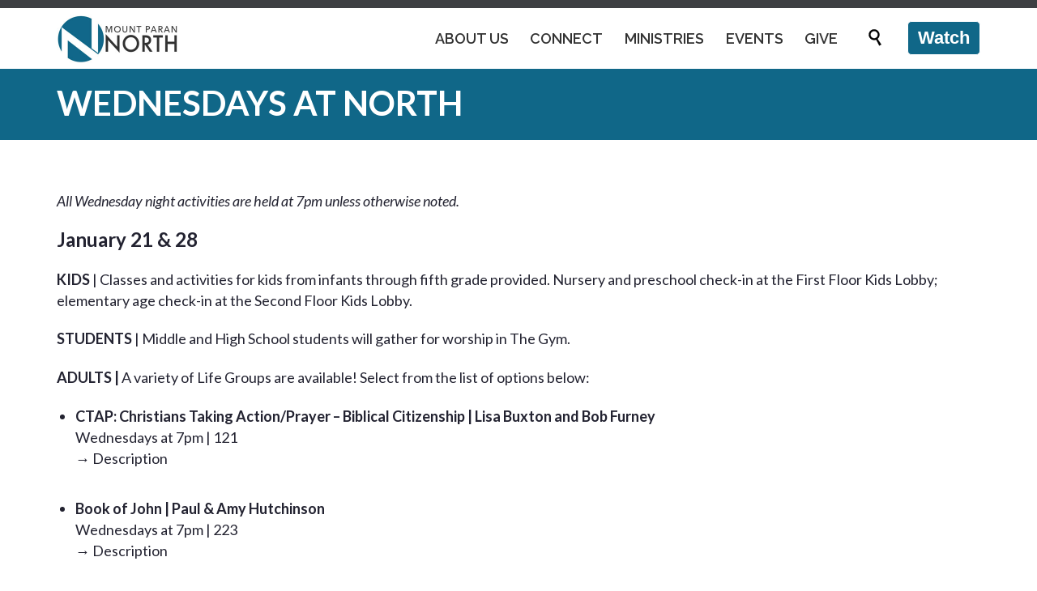

--- FILE ---
content_type: text/html; charset=UTF-8
request_url: https://mountparannorth.com/wednesdays-at-north/
body_size: 76807
content:
<!DOCTYPE html>
<!--[if IE]><![endif]-->
<!--[if IE 8 ]> <html dir="ltr" lang="en-US" prefix="og: https://ogp.me/ns#" class="no-js ie8"> <![endif]-->
<!--[if IE 9 ]> <html dir="ltr" lang="en-US" prefix="og: https://ogp.me/ns#" class="no-js ie9"> <![endif]-->
<!--[if (gt IE 9)|!(IE)]><!--> <html dir="ltr" lang="en-US" prefix="og: https://ogp.me/ns#" class="no-ie no-js"> <!--<![endif]-->

<head>
	<meta charset="UTF-8" />
	<meta http-equiv="X-UA-Compatible" content="IE=edge,chrome=1" />
	<meta name="viewport" content="width=device-width, initial-scale=1">
	<meta name="google-site-verification" content="rAegV3rPWV5aOPqhuzrXA3Zo4S5J6xXBbGRZ85TbaHk" />
<link href="https://fonts.googleapis.com/css?family=Lato:100,300,400,700,900" rel="stylesheet">
<link href="https://fonts.googleapis.com/css?family=Lato:100,300,400,700,900" rel="stylesheet">
<link rel="preload" href="https://mountparannorth.com/wp-content/themes/church-event/wpv_theme/assets/fonts/icons/theme-icons.ttf" as="font" crossorigin="anonymous">
	<link rel="pingback" href="https://mountparannorth.com/xmlrpc.php" />
	<title>WEDNESDAYS AT NORTH - Mount Paran North | Church In Marietta</title>
<link href="https://fonts.googleapis.com/css?family=Lato:100,100i,200,200i,300,300i,400,400i,500,500i,600,600i,700,700i,800,800i,900,900i%7COpen+Sans:100,100i,200,200i,300,300i,400,400i,500,500i,600,600i,700,700i,800,800i,900,900i%7CIndie+Flower:100,100i,200,200i,300,300i,400,400i,500,500i,600,600i,700,700i,800,800i,900,900i%7COswald:100,100i,200,200i,300,300i,400,400i,500,500i,600,600i,700,700i,800,800i,900,900i" rel="stylesheet">	<style>img:is([sizes="auto" i], [sizes^="auto," i]) { contain-intrinsic-size: 3000px 1500px }</style>
	
		<!-- All in One SEO 4.9.3 - aioseo.com -->
	<meta name="description" content="All Wednesday night activities are held at 7pm unless otherwise noted. January 21 &amp; 28 KIDS | Classes and activities for kids from infants through fifth grade provided. Nursery and preschool check-in at the First Floor Kids Lobby; elementary age check-in at the Second Floor Kids Lobby. STUDENTS | Middle and High School students will" />
	<meta name="robots" content="max-image-preview:large" />
	<link rel="canonical" href="https://mountparannorth.com/wednesdays-at-north/" />
	<meta name="generator" content="All in One SEO (AIOSEO) 4.9.3" />
		<meta property="og:locale" content="en_US" />
		<meta property="og:site_name" content="Mount Paran North | Church In Marietta - Mount Paran North Church of God is a diverse and loving community of worshippers in Marietta whose vision is to help people live a Christ-centered life." />
		<meta property="og:type" content="activity" />
		<meta property="og:title" content="WEDNESDAYS AT NORTH - Mount Paran North | Church In Marietta" />
		<meta property="og:description" content="All Wednesday night activities are held at 7pm unless otherwise noted. January 21 &amp; 28 KIDS | Classes and activities for kids from infants through fifth grade provided. Nursery and preschool check-in at the First Floor Kids Lobby; elementary age check-in at the Second Floor Kids Lobby. STUDENTS | Middle and High School students will" />
		<meta property="og:url" content="https://mountparannorth.com/wednesdays-at-north/" />
		<meta name="twitter:card" content="summary" />
		<meta name="twitter:title" content="WEDNESDAYS AT NORTH - Mount Paran North | Church In Marietta" />
		<meta name="twitter:description" content="All Wednesday night activities are held at 7pm unless otherwise noted. January 21 &amp; 28 KIDS | Classes and activities for kids from infants through fifth grade provided. Nursery and preschool check-in at the First Floor Kids Lobby; elementary age check-in at the Second Floor Kids Lobby. STUDENTS | Middle and High School students will" />
		<script type="application/ld+json" class="aioseo-schema">
			{"@context":"https:\/\/schema.org","@graph":[{"@type":"BreadcrumbList","@id":"https:\/\/mountparannorth.com\/wednesdays-at-north\/#breadcrumblist","itemListElement":[{"@type":"ListItem","@id":"https:\/\/mountparannorth.com#listItem","position":1,"name":"Home","item":"https:\/\/mountparannorth.com","nextItem":{"@type":"ListItem","@id":"https:\/\/mountparannorth.com\/wednesdays-at-north\/#listItem","name":"WEDNESDAYS AT NORTH"}},{"@type":"ListItem","@id":"https:\/\/mountparannorth.com\/wednesdays-at-north\/#listItem","position":2,"name":"WEDNESDAYS AT NORTH","previousItem":{"@type":"ListItem","@id":"https:\/\/mountparannorth.com#listItem","name":"Home"}}]},{"@type":"Organization","@id":"https:\/\/mountparannorth.com\/#organization","name":"Mount Paran North | Church In Marietta","description":"Mount Paran North Church of God is a diverse and loving community of worshippers in Marietta whose vision is to help people live a Christ-centered life.","url":"https:\/\/mountparannorth.com\/","telephone":"+17705789081","logo":{"@type":"ImageObject","url":"http:\/\/m38.143.myftpupload.com\/wp-content\/uploads\/2022\/05\/North-Logo-Transparent-Background.png","@id":"https:\/\/mountparannorth.com\/wednesdays-at-north\/#organizationLogo"},"image":{"@id":"https:\/\/mountparannorth.com\/wednesdays-at-north\/#organizationLogo"},"sameAs":["https:\/\/www.facebook.com\/mtparannorth","https:\/\/www.instagram.com\/mtparannorth\/","https:\/\/www.youtube.com\/c\/MountParanNorth"]},{"@type":"WebPage","@id":"https:\/\/mountparannorth.com\/wednesdays-at-north\/#webpage","url":"https:\/\/mountparannorth.com\/wednesdays-at-north\/","name":"WEDNESDAYS AT NORTH - Mount Paran North | Church In Marietta","description":"All Wednesday night activities are held at 7pm unless otherwise noted. January 21 & 28 KIDS | Classes and activities for kids from infants through fifth grade provided. Nursery and preschool check-in at the First Floor Kids Lobby; elementary age check-in at the Second Floor Kids Lobby. STUDENTS | Middle and High School students will","inLanguage":"en-US","isPartOf":{"@id":"https:\/\/mountparannorth.com\/#website"},"breadcrumb":{"@id":"https:\/\/mountparannorth.com\/wednesdays-at-north\/#breadcrumblist"},"image":{"@type":"ImageObject","url":"https:\/\/mountparannorth.com\/wp-content\/uploads\/2021\/07\/Wed-at-North-2000x2000-1.jpg","@id":"https:\/\/mountparannorth.com\/wednesdays-at-north\/#mainImage","width":2000,"height":2000},"primaryImageOfPage":{"@id":"https:\/\/mountparannorth.com\/wednesdays-at-north\/#mainImage"},"datePublished":"2021-07-29T18:09:25-04:00","dateModified":"2026-01-21T16:24:49-05:00"},{"@type":"WebSite","@id":"https:\/\/mountparannorth.com\/#website","url":"https:\/\/mountparannorth.com\/","name":"Mount Paran North | Church In Marietta","description":"Mount Paran North Church of God is a diverse and loving community of worshippers in Marietta whose vision is to help people live a Christ-centered life.","inLanguage":"en-US","publisher":{"@id":"https:\/\/mountparannorth.com\/#organization"}}]}
		</script>
		<!-- All in One SEO -->

<link rel='dns-prefetch' href='//widgetlogic.org' />
<link rel='dns-prefetch' href='//meet.jit.si' />
<link rel='dns-prefetch' href='//fonts.googleapis.com' />
<link rel="alternate" type="application/rss+xml" title="Mount Paran North | Church In Marietta &raquo; Feed" href="https://mountparannorth.com/feed/" />
<link rel="alternate" type="application/rss+xml" title="Mount Paran North | Church In Marietta &raquo; Comments Feed" href="https://mountparannorth.com/comments/feed/" />
		<style>
			.lazyload,
			.lazyloading {
				max-width: 100%;
			}
		</style>
		<link rel='stylesheet' id='layerslider-css' href='https://mountparannorth.com/wp-content/plugins/LayerSlider/assets/static/layerslider/css/layerslider.css' type='text/css' media='all' />
<link rel='stylesheet' id='layerslider-origami-css' href='https://mountparannorth.com/wp-content/plugins/LayerSlider/assets/static/layerslider/plugins/origami/layerslider.origami.css' type='text/css' media='all' />
<link rel='stylesheet' id='layerslider-popup-css' href='https://mountparannorth.com/wp-content/plugins/LayerSlider/assets/static/layerslider/plugins/popup/layerslider.popup.css' type='text/css' media='all' />
<link rel='stylesheet' id='layerslider-borderize-css' href='https://mountparannorth.com/wp-content/plugins/LayerSlider/assets/static/layerslider/plugins/layereffects/layerslider.borderize.css' type='text/css' media='all' />
<link rel='stylesheet' id='layerslider-typewriter-css' href='https://mountparannorth.com/wp-content/plugins/LayerSlider/assets/static/layerslider/plugins/layereffects/layerslider.typewriter.css' type='text/css' media='all' />
<link rel='stylesheet' id='layerslider-reveal-css' href='https://mountparannorth.com/wp-content/plugins/LayerSlider/assets/static/layerslider/plugins/layereffects/layerslider.reveal.css' type='text/css' media='all' />
<link rel='stylesheet' id='wp-block-library-css' href='https://mountparannorth.com/wp-includes/css/dist/block-library/style.min.css' type='text/css' media='all' />
<style id='classic-theme-styles-inline-css' type='text/css'>
/*! This file is auto-generated */
.wp-block-button__link{color:#fff;background-color:#32373c;border-radius:9999px;box-shadow:none;text-decoration:none;padding:calc(.667em + 2px) calc(1.333em + 2px);font-size:1.125em}.wp-block-file__button{background:#32373c;color:#fff;text-decoration:none}
</style>
<link rel='stylesheet' id='aioseo/css/src/vue/standalone/blocks/table-of-contents/global.scss-css' href='https://mountparannorth.com/wp-content/plugins/all-in-one-seo-pack/dist/Lite/assets/css/table-of-contents/global.e90f6d47.css' type='text/css' media='all' />
<link rel='stylesheet' id='wp-components-css' href='https://mountparannorth.com/wp-includes/css/dist/components/style.min.css' type='text/css' media='all' />
<link rel='stylesheet' id='wp-preferences-css' href='https://mountparannorth.com/wp-includes/css/dist/preferences/style.min.css' type='text/css' media='all' />
<link rel='stylesheet' id='wp-block-editor-css' href='https://mountparannorth.com/wp-includes/css/dist/block-editor/style.min.css' type='text/css' media='all' />
<link rel='stylesheet' id='popup-maker-block-library-style-css' href='https://mountparannorth.com/wp-content/plugins/popup-maker/dist/packages/block-library-style.css' type='text/css' media='all' />
<link rel='stylesheet' id='block-widget-css' href='https://mountparannorth.com/wp-content/plugins/widget-logic/block_widget/css/widget.css' type='text/css' media='all' />
<style id='global-styles-inline-css' type='text/css'>
:root{--wp--preset--aspect-ratio--square: 1;--wp--preset--aspect-ratio--4-3: 4/3;--wp--preset--aspect-ratio--3-4: 3/4;--wp--preset--aspect-ratio--3-2: 3/2;--wp--preset--aspect-ratio--2-3: 2/3;--wp--preset--aspect-ratio--16-9: 16/9;--wp--preset--aspect-ratio--9-16: 9/16;--wp--preset--color--black: #000000;--wp--preset--color--cyan-bluish-gray: #abb8c3;--wp--preset--color--white: #ffffff;--wp--preset--color--pale-pink: #f78da7;--wp--preset--color--vivid-red: #cf2e2e;--wp--preset--color--luminous-vivid-orange: #ff6900;--wp--preset--color--luminous-vivid-amber: #fcb900;--wp--preset--color--light-green-cyan: #7bdcb5;--wp--preset--color--vivid-green-cyan: #00d084;--wp--preset--color--pale-cyan-blue: #8ed1fc;--wp--preset--color--vivid-cyan-blue: #0693e3;--wp--preset--color--vivid-purple: #9b51e0;--wp--preset--gradient--vivid-cyan-blue-to-vivid-purple: linear-gradient(135deg,rgba(6,147,227,1) 0%,rgb(155,81,224) 100%);--wp--preset--gradient--light-green-cyan-to-vivid-green-cyan: linear-gradient(135deg,rgb(122,220,180) 0%,rgb(0,208,130) 100%);--wp--preset--gradient--luminous-vivid-amber-to-luminous-vivid-orange: linear-gradient(135deg,rgba(252,185,0,1) 0%,rgba(255,105,0,1) 100%);--wp--preset--gradient--luminous-vivid-orange-to-vivid-red: linear-gradient(135deg,rgba(255,105,0,1) 0%,rgb(207,46,46) 100%);--wp--preset--gradient--very-light-gray-to-cyan-bluish-gray: linear-gradient(135deg,rgb(238,238,238) 0%,rgb(169,184,195) 100%);--wp--preset--gradient--cool-to-warm-spectrum: linear-gradient(135deg,rgb(74,234,220) 0%,rgb(151,120,209) 20%,rgb(207,42,186) 40%,rgb(238,44,130) 60%,rgb(251,105,98) 80%,rgb(254,248,76) 100%);--wp--preset--gradient--blush-light-purple: linear-gradient(135deg,rgb(255,206,236) 0%,rgb(152,150,240) 100%);--wp--preset--gradient--blush-bordeaux: linear-gradient(135deg,rgb(254,205,165) 0%,rgb(254,45,45) 50%,rgb(107,0,62) 100%);--wp--preset--gradient--luminous-dusk: linear-gradient(135deg,rgb(255,203,112) 0%,rgb(199,81,192) 50%,rgb(65,88,208) 100%);--wp--preset--gradient--pale-ocean: linear-gradient(135deg,rgb(255,245,203) 0%,rgb(182,227,212) 50%,rgb(51,167,181) 100%);--wp--preset--gradient--electric-grass: linear-gradient(135deg,rgb(202,248,128) 0%,rgb(113,206,126) 100%);--wp--preset--gradient--midnight: linear-gradient(135deg,rgb(2,3,129) 0%,rgb(40,116,252) 100%);--wp--preset--font-size--small: 13px;--wp--preset--font-size--medium: 20px;--wp--preset--font-size--large: 36px;--wp--preset--font-size--x-large: 42px;--wp--preset--spacing--20: 0.44rem;--wp--preset--spacing--30: 0.67rem;--wp--preset--spacing--40: 1rem;--wp--preset--spacing--50: 1.5rem;--wp--preset--spacing--60: 2.25rem;--wp--preset--spacing--70: 3.38rem;--wp--preset--spacing--80: 5.06rem;--wp--preset--shadow--natural: 6px 6px 9px rgba(0, 0, 0, 0.2);--wp--preset--shadow--deep: 12px 12px 50px rgba(0, 0, 0, 0.4);--wp--preset--shadow--sharp: 6px 6px 0px rgba(0, 0, 0, 0.2);--wp--preset--shadow--outlined: 6px 6px 0px -3px rgba(255, 255, 255, 1), 6px 6px rgba(0, 0, 0, 1);--wp--preset--shadow--crisp: 6px 6px 0px rgba(0, 0, 0, 1);}:where(.is-layout-flex){gap: 0.5em;}:where(.is-layout-grid){gap: 0.5em;}body .is-layout-flex{display: flex;}.is-layout-flex{flex-wrap: wrap;align-items: center;}.is-layout-flex > :is(*, div){margin: 0;}body .is-layout-grid{display: grid;}.is-layout-grid > :is(*, div){margin: 0;}:where(.wp-block-columns.is-layout-flex){gap: 2em;}:where(.wp-block-columns.is-layout-grid){gap: 2em;}:where(.wp-block-post-template.is-layout-flex){gap: 1.25em;}:where(.wp-block-post-template.is-layout-grid){gap: 1.25em;}.has-black-color{color: var(--wp--preset--color--black) !important;}.has-cyan-bluish-gray-color{color: var(--wp--preset--color--cyan-bluish-gray) !important;}.has-white-color{color: var(--wp--preset--color--white) !important;}.has-pale-pink-color{color: var(--wp--preset--color--pale-pink) !important;}.has-vivid-red-color{color: var(--wp--preset--color--vivid-red) !important;}.has-luminous-vivid-orange-color{color: var(--wp--preset--color--luminous-vivid-orange) !important;}.has-luminous-vivid-amber-color{color: var(--wp--preset--color--luminous-vivid-amber) !important;}.has-light-green-cyan-color{color: var(--wp--preset--color--light-green-cyan) !important;}.has-vivid-green-cyan-color{color: var(--wp--preset--color--vivid-green-cyan) !important;}.has-pale-cyan-blue-color{color: var(--wp--preset--color--pale-cyan-blue) !important;}.has-vivid-cyan-blue-color{color: var(--wp--preset--color--vivid-cyan-blue) !important;}.has-vivid-purple-color{color: var(--wp--preset--color--vivid-purple) !important;}.has-black-background-color{background-color: var(--wp--preset--color--black) !important;}.has-cyan-bluish-gray-background-color{background-color: var(--wp--preset--color--cyan-bluish-gray) !important;}.has-white-background-color{background-color: var(--wp--preset--color--white) !important;}.has-pale-pink-background-color{background-color: var(--wp--preset--color--pale-pink) !important;}.has-vivid-red-background-color{background-color: var(--wp--preset--color--vivid-red) !important;}.has-luminous-vivid-orange-background-color{background-color: var(--wp--preset--color--luminous-vivid-orange) !important;}.has-luminous-vivid-amber-background-color{background-color: var(--wp--preset--color--luminous-vivid-amber) !important;}.has-light-green-cyan-background-color{background-color: var(--wp--preset--color--light-green-cyan) !important;}.has-vivid-green-cyan-background-color{background-color: var(--wp--preset--color--vivid-green-cyan) !important;}.has-pale-cyan-blue-background-color{background-color: var(--wp--preset--color--pale-cyan-blue) !important;}.has-vivid-cyan-blue-background-color{background-color: var(--wp--preset--color--vivid-cyan-blue) !important;}.has-vivid-purple-background-color{background-color: var(--wp--preset--color--vivid-purple) !important;}.has-black-border-color{border-color: var(--wp--preset--color--black) !important;}.has-cyan-bluish-gray-border-color{border-color: var(--wp--preset--color--cyan-bluish-gray) !important;}.has-white-border-color{border-color: var(--wp--preset--color--white) !important;}.has-pale-pink-border-color{border-color: var(--wp--preset--color--pale-pink) !important;}.has-vivid-red-border-color{border-color: var(--wp--preset--color--vivid-red) !important;}.has-luminous-vivid-orange-border-color{border-color: var(--wp--preset--color--luminous-vivid-orange) !important;}.has-luminous-vivid-amber-border-color{border-color: var(--wp--preset--color--luminous-vivid-amber) !important;}.has-light-green-cyan-border-color{border-color: var(--wp--preset--color--light-green-cyan) !important;}.has-vivid-green-cyan-border-color{border-color: var(--wp--preset--color--vivid-green-cyan) !important;}.has-pale-cyan-blue-border-color{border-color: var(--wp--preset--color--pale-cyan-blue) !important;}.has-vivid-cyan-blue-border-color{border-color: var(--wp--preset--color--vivid-cyan-blue) !important;}.has-vivid-purple-border-color{border-color: var(--wp--preset--color--vivid-purple) !important;}.has-vivid-cyan-blue-to-vivid-purple-gradient-background{background: var(--wp--preset--gradient--vivid-cyan-blue-to-vivid-purple) !important;}.has-light-green-cyan-to-vivid-green-cyan-gradient-background{background: var(--wp--preset--gradient--light-green-cyan-to-vivid-green-cyan) !important;}.has-luminous-vivid-amber-to-luminous-vivid-orange-gradient-background{background: var(--wp--preset--gradient--luminous-vivid-amber-to-luminous-vivid-orange) !important;}.has-luminous-vivid-orange-to-vivid-red-gradient-background{background: var(--wp--preset--gradient--luminous-vivid-orange-to-vivid-red) !important;}.has-very-light-gray-to-cyan-bluish-gray-gradient-background{background: var(--wp--preset--gradient--very-light-gray-to-cyan-bluish-gray) !important;}.has-cool-to-warm-spectrum-gradient-background{background: var(--wp--preset--gradient--cool-to-warm-spectrum) !important;}.has-blush-light-purple-gradient-background{background: var(--wp--preset--gradient--blush-light-purple) !important;}.has-blush-bordeaux-gradient-background{background: var(--wp--preset--gradient--blush-bordeaux) !important;}.has-luminous-dusk-gradient-background{background: var(--wp--preset--gradient--luminous-dusk) !important;}.has-pale-ocean-gradient-background{background: var(--wp--preset--gradient--pale-ocean) !important;}.has-electric-grass-gradient-background{background: var(--wp--preset--gradient--electric-grass) !important;}.has-midnight-gradient-background{background: var(--wp--preset--gradient--midnight) !important;}.has-small-font-size{font-size: var(--wp--preset--font-size--small) !important;}.has-medium-font-size{font-size: var(--wp--preset--font-size--medium) !important;}.has-large-font-size{font-size: var(--wp--preset--font-size--large) !important;}.has-x-large-font-size{font-size: var(--wp--preset--font-size--x-large) !important;}
:where(.wp-block-post-template.is-layout-flex){gap: 1.25em;}:where(.wp-block-post-template.is-layout-grid){gap: 1.25em;}
:where(.wp-block-columns.is-layout-flex){gap: 2em;}:where(.wp-block-columns.is-layout-grid){gap: 2em;}
:root :where(.wp-block-pullquote){font-size: 1.5em;line-height: 1.6;}
</style>
<link rel='stylesheet' id='evcal_google_fonts-css' href='https://fonts.googleapis.com/css?family=Noto+Sans%3A400%2C400italic%2C700%7CPoppins%3A700%2C800%2C900&#038;subset=latin%2Clatin-ext&#038;ver=5.0.2' type='text/css' media='all' />
<link rel='stylesheet' id='evcal_cal_default-css' href='//mountparannorth.com/wp-content/plugins/eventON/assets/css/eventon_styles.css' type='text/css' media='all' />
<link rel='stylesheet' id='evo_font_icons-css' href='//mountparannorth.com/wp-content/plugins/eventON/assets/fonts/all.css' type='text/css' media='all' />
<link rel='stylesheet' id='eventon_dynamic_styles-css' href='//mountparannorth.com/wp-content/plugins/eventON/assets/css/eventon_dynamic_styles.css' type='text/css' media='all' />
<link rel='stylesheet' id='evo_fc_styles-css' href='https://mountparannorth.com/wp-content/plugins/eventon-full-cal/assets/fc_styles.css' type='text/css' media='all' />
<link rel='stylesheet' id='popup-maker-site-css' href='https://mountparannorth.com/wp-content/plugins/popup-maker/dist/assets/site.css' type='text/css' media='all' />
<style id='popup-maker-site-inline-css' type='text/css'>
/* Popup Google Fonts */
@import url('//fonts.googleapis.com/css?family=Acme');

/* Popup Theme 27424: Hello Box */
.pum-theme-27424, .pum-theme-hello-box { background-color: rgba( 232, 211, 222, 0.75 ) } 
.pum-theme-27424 .pum-container, .pum-theme-hello-box .pum-container { padding: 20px; border-radius: 1px; border: 10px solid #394d59; box-shadow: 0px 0px 0px 0px rgba( 2, 2, 2, 0.00 ); background-color: rgba( 255, 255, 255, 1.00 ) } 
.pum-theme-27424 .pum-title, .pum-theme-hello-box .pum-title { color: #2d2d2d; text-align: left; text-shadow: 0px 0px 0px rgba( 2, 2, 2, 0.23 ); font-family: Lucida Grande; font-weight: 400; font-size: 32px; line-height: 36px } 
.pum-theme-27424 .pum-content, .pum-theme-hello-box .pum-content { color: #2d2d2d; font-family: inherit; font-weight: 100 } 
.pum-theme-27424 .pum-content + .pum-close, .pum-theme-hello-box .pum-content + .pum-close { position: absolute; height: auto; width: auto; left: auto; right: -30px; bottom: auto; top: -30px; padding: 0px; color: #2d2d2d; font-family: inherit; font-weight: 100; font-size: 32px; line-height: 28px; border: 1px none #ffffff; border-radius: 28px; box-shadow: 0px 0px 0px 0px rgba( 2, 2, 2, 0.23 ); text-shadow: 0px 0px 0px rgba( 0, 0, 0, 0.23 ); background-color: rgba( 255, 255, 255, 1.00 ) } 

/* Popup Theme 38710: Light Box Blue */
.pum-theme-38710, .pum-theme-light-box-blue { background-color: rgba( 255, 255, 255, 0.85 ) } 
.pum-theme-38710 .pum-container, .pum-theme-light-box-blue .pum-container { padding: 18px; border-radius: 18px; border: 4px solid #016699; box-shadow: 1px 1px 3px 0px rgba( 2, 2, 2, 0.23 ); background-color: rgba( 249, 249, 249, 1.00 ) } 
.pum-theme-38710 .pum-title, .pum-theme-light-box-blue .pum-title { color: #000000; text-align: left; text-shadow: 0px 0px 0px rgba( 2, 2, 2, 0.23 ); font-family: inherit; font-weight: 400; font-size: 32px; line-height: 36px } 
.pum-theme-38710 .pum-content, .pum-theme-light-box-blue .pum-content { color: #000000; font-family: inherit; font-weight: 400 } 
.pum-theme-38710 .pum-content + .pum-close, .pum-theme-light-box-blue .pum-content + .pum-close { position: absolute; height: auto; width: auto; left: auto; right: 0px; bottom: auto; top: 0px; padding: 8px; color: #ffffff; font-family: inherit; font-weight: 400; font-size: 12px; line-height: 36px; border: 1px none #ffffff; border-radius: 0px; box-shadow: 1px 1px 3px 0px rgba( 2, 2, 2, 0.23 ); text-shadow: 0px 0px 0px rgba( 0, 0, 0, 0.23 ); background-color: rgba( 0, 183, 205, 1.00 ) } 

/* Popup Theme 37553: Content Only - For use with page builders or block editor */
.pum-theme-37553, .pum-theme-content-only { background-color: rgba( 0, 0, 0, 0.70 ) } 
.pum-theme-37553 .pum-container, .pum-theme-content-only .pum-container { padding: 0px; border-radius: 0px; border: 1px none #000000; box-shadow: 0px 0px 0px 0px rgba( 2, 2, 2, 0.00 ) } 
.pum-theme-37553 .pum-title, .pum-theme-content-only .pum-title { color: #000000; text-align: left; text-shadow: 0px 0px 0px rgba( 2, 2, 2, 0.23 ); font-family: inherit; font-weight: 400; font-size: 32px; line-height: 36px } 
.pum-theme-37553 .pum-content, .pum-theme-content-only .pum-content { color: #8c8c8c; font-family: inherit; font-weight: 400 } 
.pum-theme-37553 .pum-content + .pum-close, .pum-theme-content-only .pum-content + .pum-close { position: absolute; height: 18px; width: 18px; left: auto; right: 7px; bottom: auto; top: 7px; padding: 0px; color: #000000; font-family: inherit; font-weight: 700; font-size: 20px; line-height: 20px; border: 1px none #ffffff; border-radius: 15px; box-shadow: 0px 0px 0px 0px rgba( 2, 2, 2, 0.00 ); text-shadow: 0px 0px 0px rgba( 0, 0, 0, 0.00 ); background-color: rgba( 255, 255, 255, 0.00 ) } 

/* Popup Theme 32664: Floating Bar - Soft Blue */
.pum-theme-32664, .pum-theme-floating-bar { background-color: rgba( 255, 255, 255, 0.00 ) } 
.pum-theme-32664 .pum-container, .pum-theme-floating-bar .pum-container { padding: 8px; border-radius: 0px; border: 1px none #000000; box-shadow: 1px 1px 3px 0px rgba( 2, 2, 2, 0.23 ); background-color: rgba( 238, 246, 252, 1.00 ) } 
.pum-theme-32664 .pum-title, .pum-theme-floating-bar .pum-title { color: #505050; text-align: left; text-shadow: 0px 0px 0px rgba( 2, 2, 2, 0.23 ); font-family: inherit; font-weight: 400; font-size: 32px; line-height: 36px } 
.pum-theme-32664 .pum-content, .pum-theme-floating-bar .pum-content { color: #505050; font-family: inherit; font-weight: 400 } 
.pum-theme-32664 .pum-content + .pum-close, .pum-theme-floating-bar .pum-content + .pum-close { position: absolute; height: 18px; width: 18px; left: auto; right: 5px; bottom: auto; top: 50%; padding: 0px; color: #505050; font-family: Sans-Serif; font-weight: 700; font-size: 15px; line-height: 18px; border: 1px solid #505050; border-radius: 15px; box-shadow: 0px 0px 0px 0px rgba( 2, 2, 2, 0.00 ); text-shadow: 0px 0px 0px rgba( 0, 0, 0, 0.00 ); background-color: rgba( 255, 255, 255, 0.00 ); transform: translate(0, -50%) } 

/* Popup Theme 27421: Default Theme */
.pum-theme-27421, .pum-theme-default-theme { background-color: rgba( 255, 255, 255, 1.00 ) } 
.pum-theme-27421 .pum-container, .pum-theme-default-theme .pum-container { padding: 18px; border-radius: 0px; border: 1px none #000000; box-shadow: 1px 1px 3px 0px rgba( 2, 2, 2, 0.23 ); background-color: rgba( 249, 249, 249, 1.00 ) } 
.pum-theme-27421 .pum-title, .pum-theme-default-theme .pum-title { color: #000000; text-align: left; text-shadow: 0px 0px 0px rgba( 2, 2, 2, 0.23 ); font-family: inherit; font-weight: inherit; font-size: 32px; font-style: normal; line-height: 36px } 
.pum-theme-27421 .pum-content, .pum-theme-default-theme .pum-content { color: #8c8c8c; font-family: inherit; font-weight: inherit; font-style: normal } 
.pum-theme-27421 .pum-content + .pum-close, .pum-theme-default-theme .pum-content + .pum-close { position: absolute; height: auto; width: auto; left: auto; right: 0px; bottom: auto; top: 0px; padding: 8px; color: #ffffff; font-family: inherit; font-weight: inherit; font-size: 12px; font-style: normal; line-height: 14px; border: 1px none #ffffff; border-radius: 0px; box-shadow: 0px 0px 0px 0px rgba( 2, 2, 2, 0.23 ); text-shadow: 0px 0px 0px rgba( 0, 0, 0, 0.23 ); background-color: rgba( 0, 183, 205, 1.00 ) } 

/* Popup Theme 27422: Light Box */
.pum-theme-27422, .pum-theme-lightbox { background-color: rgba( 0, 0, 0, 0.60 ) } 
.pum-theme-27422 .pum-container, .pum-theme-lightbox .pum-container { padding: 18px; border-radius: 3px; border: 8px solid #000000; box-shadow: 0px 0px 30px 0px rgba( 2, 2, 2, 1.00 ); background-color: rgba( 255, 255, 255, 1.00 ) } 
.pum-theme-27422 .pum-title, .pum-theme-lightbox .pum-title { color: #000000; text-align: left; text-shadow: 0px 0px 0px rgba( 2, 2, 2, 0.23 ); font-family: inherit; font-size: 32px; line-height: 36px } 
.pum-theme-27422 .pum-content, .pum-theme-lightbox .pum-content { color: #000000; font-family: inherit } 
.pum-theme-27422 .pum-content + .pum-close, .pum-theme-lightbox .pum-content + .pum-close { position: absolute; height: 30px; width: 30px; left: auto; right: -24px; bottom: auto; top: -24px; padding: 0px; color: #ffffff; font-family: inherit; font-size: 24px; line-height: 26px; border: 2px solid #ffffff; border-radius: 30px; box-shadow: 0px 0px 15px 1px rgba( 2, 2, 2, 0.75 ); text-shadow: 0px 0px 0px rgba( 0, 0, 0, 0.23 ); background-color: rgba( 0, 0, 0, 1.00 ) } 

/* Popup Theme 27423: Enterprise Blue */
.pum-theme-27423, .pum-theme-enterprise-blue { background-color: rgba( 0, 0, 0, 0.70 ) } 
.pum-theme-27423 .pum-container, .pum-theme-enterprise-blue .pum-container { padding: 28px; border-radius: 5px; border: 1px none #000000; box-shadow: 0px 10px 25px 4px rgba( 2, 2, 2, 0.50 ); background-color: rgba( 255, 255, 255, 1.00 ) } 
.pum-theme-27423 .pum-title, .pum-theme-enterprise-blue .pum-title { color: #315b7c; text-align: left; text-shadow: 0px 0px 0px rgba( 2, 2, 2, 0.23 ); font-family: inherit; font-size: 34px; line-height: 36px } 
.pum-theme-27423 .pum-content, .pum-theme-enterprise-blue .pum-content { color: #2d2d2d; font-family: inherit } 
.pum-theme-27423 .pum-content + .pum-close, .pum-theme-enterprise-blue .pum-content + .pum-close { position: absolute; height: 28px; width: 28px; left: auto; right: 8px; bottom: auto; top: 8px; padding: 4px; color: #ffffff; font-family: inherit; font-size: 20px; line-height: 20px; border: 1px none #ffffff; border-radius: 42px; box-shadow: 0px 0px 0px 0px rgba( 2, 2, 2, 0.23 ); text-shadow: 0px 0px 0px rgba( 0, 0, 0, 0.23 ); background-color: rgba( 49, 91, 124, 1.00 ) } 

/* Popup Theme 27425: Cutting Edge */
.pum-theme-27425, .pum-theme-cutting-edge { background-color: rgba( 0, 0, 0, 0.50 ) } 
.pum-theme-27425 .pum-container, .pum-theme-cutting-edge .pum-container { padding: 18px; border-radius: 0px; border: 1px none #000000; box-shadow: 0px 10px 25px 0px rgba( 2, 2, 2, 0.50 ); background-color: rgba( 30, 115, 190, 1.00 ) } 
.pum-theme-27425 .pum-title, .pum-theme-cutting-edge .pum-title { color: #ffffff; text-align: left; text-shadow: 0px 0px 0px rgba( 2, 2, 2, 0.23 ); font-family: Sans-Serif; font-size: 26px; line-height: 28px } 
.pum-theme-27425 .pum-content, .pum-theme-cutting-edge .pum-content { color: #ffffff; font-family: inherit } 
.pum-theme-27425 .pum-content + .pum-close, .pum-theme-cutting-edge .pum-content + .pum-close { position: absolute; height: 24px; width: 24px; left: auto; right: 0px; bottom: auto; top: 0px; padding: 0px; color: #1e73be; font-family: inherit; font-size: 32px; line-height: 24px; border: 1px none #ffffff; border-radius: 0px; box-shadow: -1px 1px 1px 0px rgba( 2, 2, 2, 0.10 ); text-shadow: -1px 1px 1px rgba( 0, 0, 0, 0.10 ); background-color: rgba( 238, 238, 34, 1.00 ) } 

/* Popup Theme 27426: Framed Border */
.pum-theme-27426, .pum-theme-framed-border { background-color: rgba( 255, 255, 255, 0.50 ) } 
.pum-theme-27426 .pum-container, .pum-theme-framed-border .pum-container { padding: 18px; border-radius: 0px; border: 20px outset #dd3333; box-shadow: 1px 1px 3px 0px rgba( 2, 2, 2, 0.97 ) inset; background-color: rgba( 255, 251, 239, 1.00 ) } 
.pum-theme-27426 .pum-title, .pum-theme-framed-border .pum-title { color: #000000; text-align: left; text-shadow: 0px 0px 0px rgba( 2, 2, 2, 0.23 ); font-family: inherit; font-size: 32px; line-height: 36px } 
.pum-theme-27426 .pum-content, .pum-theme-framed-border .pum-content { color: #2d2d2d; font-family: inherit } 
.pum-theme-27426 .pum-content + .pum-close, .pum-theme-framed-border .pum-content + .pum-close { position: absolute; height: 20px; width: 20px; left: auto; right: -20px; bottom: auto; top: -20px; padding: 0px; color: #ffffff; font-family: Acme; font-size: 20px; line-height: 20px; border: 1px none #ffffff; border-radius: 0px; box-shadow: 0px 0px 0px 0px rgba( 2, 2, 2, 0.23 ); text-shadow: 0px 0px 0px rgba( 0, 0, 0, 0.23 ); background-color: rgba( 0, 0, 0, 0.55 ) } 

#pum-42609 {z-index: 1999999999}
#pum-39112 {z-index: 1999999999}
#pum-42489 {z-index: 1999999999}
#pum-42429 {z-index: 1999999999}
#pum-42451 {z-index: 1999999999}
#pum-42453 {z-index: 1999999999}
#pum-42456 {z-index: 1999999999}
#pum-42458 {z-index: 1999999999}
#pum-42460 {z-index: 1999999999}
#pum-42462 {z-index: 1999999999}
#pum-42466 {z-index: 1999999999}
#pum-42469 {z-index: 1999999999}
#pum-42476 {z-index: 1999999999}
#pum-42480 {z-index: 1999999999}
#pum-42482 {z-index: 1999999999}
#pum-39168 {z-index: 1999999999}
#pum-39166 {z-index: 1999999999}
#pum-39153 {z-index: 1999999999}
#pum-39145 {z-index: 1999999999}
#pum-39142 {z-index: 1999999999}
#pum-39720 {z-index: 1999999999}
#pum-39040 {z-index: 1999999999}
#pum-39038 {z-index: 1999999999}
#pum-41491 {z-index: 1999999999}
#pum-39032 {z-index: 1999999999}
#pum-39029 {z-index: 1999999999}
#pum-39027 {z-index: 1999999999}
#pum-39024 {z-index: 1999999999}
#pum-39115 {z-index: 1999999999}
#pum-39021 {z-index: 1999999999}
#pum-39018 {z-index: 1999999999}
#pum-38875 {z-index: 1999999999}
#pum-38866 {z-index: 1999999999}
#pum-38863 {z-index: 1999999999}
#pum-38855 {z-index: 1999999999}
#pum-39150 {z-index: 1999999999}
#pum-38850 {z-index: 1999999999}
#pum-38848 {z-index: 1999999999}
#pum-38834 {z-index: 1999999999}
#pum-38820 {z-index: 1999999999}
#pum-42416 {z-index: 1999999999}
#pum-42414 {z-index: 1999999999}
#pum-42412 {z-index: 1999999999}
#pum-42410 {z-index: 1999999999}
#pum-42408 {z-index: 1999999999}
#pum-42406 {z-index: 1999999999}
#pum-42404 {z-index: 1999999999}
#pum-42402 {z-index: 1999999999}
#pum-42397 {z-index: 1999999999}
#pum-42399 {z-index: 1999999999}
#pum-42395 {z-index: 1999999999}
#pum-42390 {z-index: 1999999999}
#pum-42388 {z-index: 1999999999}
#pum-42386 {z-index: 1999999999}
#pum-42383 {z-index: 1999999999}
#pum-42380 {z-index: 1999999999}
#pum-42378 {z-index: 1999999999}
#pum-42376 {z-index: 1999999999}
#pum-42363 {z-index: 1999999999}
#pum-42361 {z-index: 1999999999}
#pum-42358 {z-index: 1999999999}
#pum-40466 {z-index: 1999999999}
#pum-42033 {z-index: 1999999999}
#pum-30902 {z-index: 1999999999}
#pum-41897 {z-index: 1999999999}
#pum-41956 {z-index: 1999999999}
#pum-40940 {z-index: 1999999999}
#pum-41900 {z-index: 1999999999}
#pum-39137 {z-index: 1999999999}
#pum-40235 {z-index: 1999999999}
#pum-39035 {z-index: 1999999999}
#pum-41889 {z-index: 1999999999}
#pum-41826 {z-index: 1999999999}
#pum-41760 {z-index: 1999999999}
#pum-41755 {z-index: 1999999999}
#pum-41753 {z-index: 1999999999}
#pum-41747 {z-index: 1999999999}
#pum-41446 {z-index: 1999999999}
#pum-41172 {z-index: 1999999999}
#pum-39291 {z-index: 1999999999}
#pum-41496 {z-index: 1999999999}
#pum-41415 {z-index: 1999999999}
#pum-35864 {z-index: 1999999999}
#pum-40463 {z-index: 1999999999}
#pum-41315 {z-index: 1999999999}
#pum-41313 {z-index: 1999999999}
#pum-41304 {z-index: 1999999999}
#pum-41302 {z-index: 1999999999}
#pum-41300 {z-index: 1999999999}
#pum-41288 {z-index: 1999999999}
#pum-41292 {z-index: 1999999999}
#pum-41290 {z-index: 1999999999}
#pum-41249 {z-index: 1999999999}
#pum-35897 {z-index: 1999999999}
#pum-35954 {z-index: 1999999999}
#pum-41175 {z-index: 1999999999}
#pum-39296 {z-index: 1999999999}
#pum-41137 {z-index: 1999999999}
#pum-41038 {z-index: 1999999999}
#pum-41032 {z-index: 1999999999}
#pum-40934 {z-index: 1999999999}
#pum-40983 {z-index: 1999999999}
#pum-40944 {z-index: 1999999999}
#pum-40938 {z-index: 1999999999}
#pum-39134 {z-index: 1999999999}
#pum-40924 {z-index: 1999999999}
#pum-40825 {z-index: 1999999999}
#pum-40672 {z-index: 1999999999}
#pum-40667 {z-index: 1999999999}
#pum-39043 {z-index: 1999999999}
#pum-30893 {z-index: 1999999999}
#pum-39123 {z-index: 1999999999}
#pum-40248 {z-index: 1999999999}
#pum-39706 {z-index: 1999999999}
#pum-40158 {z-index: 1999999999}
#pum-39784 {z-index: 1999999999}
#pum-39108 {z-index: 1999999999}
#pum-39708 {z-index: 1999999999}
#pum-39599 {z-index: 1999999999}
#pum-36890 {z-index: 1999999999}
#pum-36888 {z-index: 1999999999}
#pum-36878 {z-index: 1999999999}
#pum-36873 {z-index: 1999999999}
#pum-36892 {z-index: 1999999999}
#pum-39045 {z-index: 1999999999}
#pum-35879 {z-index: 1999999999}
#pum-35875 {z-index: 1999999999}
#pum-35873 {z-index: 1999999999}
#pum-35871 {z-index: 1999999999}
#pum-35887 {z-index: 1999999999}
#pum-38712 {z-index: 1999999999}
#pum-38838 {z-index: 1999999999}
#pum-38853 {z-index: 1999999999}
#pum-38858 {z-index: 1999999999}
#pum-38869 {z-index: 1999999999}
#pum-39047 {z-index: 1999999999}
#pum-39129 {z-index: 1999999999}
#pum-39147 {z-index: 1999999999}
#pum-39156 {z-index: 1999999999}
#pum-39159 {z-index: 1999999999}
#pum-39162 {z-index: 1999999999}
#pum-39164 {z-index: 1999999999}
#pum-39170 {z-index: 1999999999}
#pum-35889 {z-index: 1999999999}
#pum-36259 {z-index: 1999999999}
#pum-35977 {z-index: 1999999999}
#pum-35895 {z-index: 1999999999}
#pum-35893 {z-index: 1999999999}
#pum-35891 {z-index: 1999999999}
#pum-35885 {z-index: 1999999999}
#pum-35883 {z-index: 1999999999}
#pum-35881 {z-index: 1999999999}
#pum-35877 {z-index: 1999999999}
#pum-27949 {z-index: 1999999999}
#pum-30914 {z-index: 1999999999}
#pum-30473 {z-index: 1999999999}
#pum-30465 {z-index: 1999999999}
#pum-30463 {z-index: 1999999999}
#pum-27433 {z-index: 1999999999}
#pum-27453 {z-index: 1999999999}
#pum-27467 {z-index: 1999999999}
#pum-27472 {z-index: 1999999999}
#pum-27480 {z-index: 1999999999}
#pum-27486 {z-index: 1999999999}
#pum-27511 {z-index: 1999999999}
#pum-27516 {z-index: 1999999999}
#pum-27525 {z-index: 1999999999}
#pum-27554 {z-index: 1999999999}
#pum-27593 {z-index: 1999999999}
#pum-27615 {z-index: 1999999999}
#pum-27648 {z-index: 1999999999}
#pum-27774 {z-index: 1999999999}
#pum-27780 {z-index: 1999999999}
#pum-27787 {z-index: 1999999999}
#pum-27857 {z-index: 1999999999}
#pum-27936 {z-index: 1999999999}
#pum-27939 {z-index: 1999999999}
#pum-27945 {z-index: 1999999999}
#pum-27947 {z-index: 1999999999}
#pum-27951 {z-index: 1999999999}
#pum-27955 {z-index: 1999999999}
#pum-28153 {z-index: 1999999999}
#pum-28638 {z-index: 1999999999}
#pum-28830 {z-index: 1999999999}
#pum-28897 {z-index: 1999999999}
#pum-29565 {z-index: 1999999999}
#pum-27957 {z-index: 1999999999}
#pum-28938 {z-index: 1999999999}
#pum-28933 {z-index: 1999999999}
#pum-28927 {z-index: 1999999999}
#pum-28921 {z-index: 1999999999}
#pum-28911 {z-index: 1999999999}
#pum-28914 {z-index: 1999999999}
#pum-28695 {z-index: 1999999999}
#pum-28701 {z-index: 1999999999}
#pum-27501 {z-index: 1999999999}

</style>
<link rel='stylesheet' id='abcfsl-staff-list-css' href='https://mountparannorth.com/wp-content/plugins/abcfolio-staff-list-pro/css/staff-list.css' type='text/css' media='all' />
<link rel='stylesheet' id='wpv-gfonts-css' href='//fonts.googleapis.com/css?family=Lato%3Abold%2Cnormal%2C300%2Citalic%7CRaleway%3A300%2C600%2Cnormal%2Cbold&#038;subset=latin&#038;ver=24' type='text/css' media='all' />
<link rel='stylesheet' id='front-magnific-popup-css' href='https://mountparannorth.com/wp-content/themes/church-event/wpv_theme/assets/css/magnific.css' type='text/css' media='all' />
<link rel='stylesheet' id='front-all-css' href='https://mountparannorth.com/wp-content/themes/church-event/cache/all.css' type='text/css' media='all' />
<style id='front-all-inline-css' type='text/css'>
/*11 aug style end here*/

.page-header .title {padding: 2px 0 6px 0;}
.page-header .title {color: #ffffff;}

*, p, .main-container {font-weight: 300px;}

.button.accent1 span, .button.vamtam-button.accent1 span {color: #ffffff;}


body.sticky-header-type-over.sticky-header.wpv-not-scrolled .fixed-header-box.layout-logo-menu {
    background-color: #333333;
    opacity: 0.5;
}

.sort_by_cat .inner-wrapper {
    padding-bottom: 15px;
}

a:hover {
    text-decoration: underline;
}

.loop-wrapper .post-row-left {
    display: none;
}

.give-button {
background:    #106788;
border:        1px solid #ffffff;
border-radius: 5px;
padding:       9px 12px;
color:         #ffffff;
display:       inline-block;
font:          normal 700 22px/1 "Calibri", sans-serif;
text-align:    center;
text-shadow:   none;
}

.tribe-events-page-title {
    display: none;
}
</style>
<script type="text/javascript" src="https://mountparannorth.com/wp-includes/js/jquery/jquery.min.js" id="jquery-core-js"></script>
<script type="text/javascript" src="https://mountparannorth.com/wp-includes/js/jquery/jquery-migrate.min.js" id="jquery-migrate-js"></script>
<script type="text/javascript" src="https://mountparannorth.com/wp-content/themes/church-event/vamtam/assets/js/modernizr.min.js" id="modernizr-js"></script>
<script type="text/javascript" id="evo-inlinescripts-header-js-after">
/* <![CDATA[ */
jQuery(document).ready(function($){});
/* ]]> */
</script>
<meta name="generator" content="Powered by LayerSlider 8.1.2 - Build Heros, Sliders, and Popups. Create Animations and Beautiful, Rich Web Content as Easy as Never Before on WordPress." />
<!-- LayerSlider updates and docs at: https://layerslider.com -->
<link rel="https://api.w.org/" href="https://mountparannorth.com/wp-json/" /><link rel="alternate" title="JSON" type="application/json" href="https://mountparannorth.com/wp-json/wp/v2/pages/33952" /><link rel="alternate" title="oEmbed (JSON)" type="application/json+oembed" href="https://mountparannorth.com/wp-json/oembed/1.0/embed?url=https%3A%2F%2Fmountparannorth.com%2Fwednesdays-at-north%2F" />
<link rel="alternate" title="oEmbed (XML)" type="text/xml+oembed" href="https://mountparannorth.com/wp-json/oembed/1.0/embed?url=https%3A%2F%2Fmountparannorth.com%2Fwednesdays-at-north%2F&#038;format=xml" />
		<script>
			document.documentElement.className = document.documentElement.className.replace('no-js', 'js');
		</script>
				<style>
			.no-js img.lazyload {
				display: none;
			}

			figure.wp-block-image img.lazyloading {
				min-width: 150px;
			}

			.lazyload,
			.lazyloading {
				--smush-placeholder-width: 100px;
				--smush-placeholder-aspect-ratio: 1/1;
				width: var(--smush-image-width, var(--smush-placeholder-width)) !important;
				aspect-ratio: var(--smush-image-aspect-ratio, var(--smush-placeholder-aspect-ratio)) !important;
			}

						.lazyload, .lazyloading {
				opacity: 0;
			}

			.lazyloaded {
				opacity: 1;
				transition: opacity 400ms;
				transition-delay: 0ms;
			}

					</style>
		<meta name="generator" content="Elementor 3.32.1; features: e_font_icon_svg, additional_custom_breakpoints; settings: css_print_method-external, google_font-enabled, font_display-swap">
			<style>
				.e-con.e-parent:nth-of-type(n+4):not(.e-lazyloaded):not(.e-no-lazyload),
				.e-con.e-parent:nth-of-type(n+4):not(.e-lazyloaded):not(.e-no-lazyload) * {
					background-image: none !important;
				}
				@media screen and (max-height: 1024px) {
					.e-con.e-parent:nth-of-type(n+3):not(.e-lazyloaded):not(.e-no-lazyload),
					.e-con.e-parent:nth-of-type(n+3):not(.e-lazyloaded):not(.e-no-lazyload) * {
						background-image: none !important;
					}
				}
				@media screen and (max-height: 640px) {
					.e-con.e-parent:nth-of-type(n+2):not(.e-lazyloaded):not(.e-no-lazyload),
					.e-con.e-parent:nth-of-type(n+2):not(.e-lazyloaded):not(.e-no-lazyload) * {
						background-image: none !important;
					}
				}
			</style>
			<link rel="icon" href="https://mountparannorth.com/wp-content/uploads/2022/06/cropped-North-ICON-White-Circle-32x32.png" sizes="32x32" />
<link rel="icon" href="https://mountparannorth.com/wp-content/uploads/2022/06/cropped-North-ICON-White-Circle-192x192.png" sizes="192x192" />
<link rel="apple-touch-icon" href="https://mountparannorth.com/wp-content/uploads/2022/06/cropped-North-ICON-White-Circle-180x180.png" />
<meta name="msapplication-TileImage" content="https://mountparannorth.com/wp-content/uploads/2022/06/cropped-North-ICON-White-Circle-270x270.png" />
		<style type="text/css" id="wp-custom-css">
			@media (max-width: 548px) {
	.responsive-layout header.main-header .mobile-top-bar {
		display: none;
	}
	.responsive-layout header.main-header #phone-num {
		display: block;
		padding-right: 15px;
	}
	img.normal-logo {
		max-height: 40px;
	}
	.responsive-layout header.main-header.layout-logo-menu .header-contents {
		display: flex;
		align-items: center;
		justify-content: space-between;
	}
	.give-button {
		padding: 9px 8px!important;
		font-size: 14px;
		width: 85px!important;
	}
	body.no-header-sidebars.no-page-header .page-wrapper,
	body.no-header-sidebars.no-page-header .page-wrapper>.ajax-result {
		padding-top: 40px!important;
	}
	article#post-4 .push {
		display: none;
	}
	div#wpv-column-ce2f4b3f85bf8a6b199e6bda49d74766 {
		padding-bottom: 0px!important;
	}
	.video_section_middle {
		padding-bottom: 30px !important;
		padding-top: 20px !important;
	}
	#wpv-column-ce3ae981b7b9dd4e2e2265397323d5c4 {
		padding-bottom: 0px !important;
	}
	#wpv-column-83168cf380ae76ff46190adfe604eaf6 {
		padding-top: 30px !important;
		padding-bottom: 57px !important;
	}
	.services {
		padding-top: 0px !important;
		padding-bottom: 0px !important;
	}
	.page-id-4 .grid-1-1 {
		padding-bottom: 12px !important;
	}
	.services .services-content {
		padding: 0px 0 0px 0;
	}
	.has-background {
		padding-top: 20px !important;
	}
	.responsive-layout .wpv-tribe-multiple-events .event-wrapper {
		padding: 5px 10px 10px;
	}
}

@media (max-width: 480px) {
	.wpv-tribe-multiple-events .event-wrapper .button {
		font-size: 15px !important;
		clear: both;
		display: block;
	}
	.wpv-tribe-multiple-events.style-dark .date {
		background-size: 98px;
		background-repeat: no-repeat;
		text-align: center;
		float: left;
		width: 109px !important;
	}
	.wpv-tribe-multiple-events .event-wrapper .date .day {
		right: 17px !important;
		font-size: 24px;
	}
	.wpv-tribe-multiple-events .event-wrapper .date .month {
		font-size: 13px;
		bottom: 42px;
	}
	.when-where div:last-child {
		float: right;
	}
	.when-where div:first-child {
		float: left;
	}
	.wpv-tribe-multiple-events .event-wrapper .title {
		padding-top: 0px;
		font-size: 14px;
/* 		white-space: nowrap; */
		margin-bottom: 0px !important;line-height: 18px;
		margin-top: 0px !important;
	}
	.wpv-tribe-multiple-events .event-wrapper .when-where {
		padding: 0px 0 3px !important;
		font-size: 17px;
		line-height: 35px;
	}
	.has-background {
		padding-top: 10px !important;
	}
	article#post-4 .push {
		display: none;
	}
}

@media screen and (min-width:481px) and (max-width:958px) {
	.wpv-tribe-multiple-events .event-wrapper .button {
		font-size: 15px !important;
		clear: both;
		display: block;
	}
	.wpv-tribe-multiple-events.style-dark .date {
		background-size: 110px;
		background-repeat: no-repeat;
		text-align: center;
		float: left;
		width: 125px !important;
	}
	.wpv-tribe-multiple-events .event-wrapper .date .day {
		right: 17px !important;
		font-size: 24px;
	}
	.wpv-tribe-multiple-events .event-wrapper .date .month {
		font-size: 13px;
		bottom: 42px;
	}
	.when-where div:last-child {
		float: right;
	}
	.when-where div:first-child {
		float: left;
	}
	.wpv-tribe-multiple-events .event-wrapper .title {
		padding-top: 0px;
		font-size: 19px;
		white-space: nowrap;
		margin-bottom: 0px !important;
		margin-top: 0px !important;
	}
	.wpv-tribe-multiple-events .event-wrapper .when-where {
		padding: 0px 0 3px !important;
		font-size: 20px;
		line-height: 35px;
	}
	.has-background {
		padding-top: 10px !important;
	}
	div#wpv-column-ce2f4b3f85bf8a6b199e6bda49d74766 {
		padding-bottom: 0px!important;
	}
	.video_section_middle {
		padding-bottom: 30px !important;
		padding-top: 20px !important;
	}
	#wpv-column-ce3ae981b7b9dd4e2e2265397323d5c4 {
		padding-bottom: 0px !important;
	}
	#wpv-column-83168cf380ae76ff46190adfe604eaf6 {
		padding-top: 30px !important;
		padding-bottom: 57px !important;
	}
	.services {
		padding-top: 0px !important;
		padding-bottom: 0px !important;
	}
	.page-id-4 .grid-1-1 {
		padding-bottom: 12px !important;
	}
	.services .services-content {
		padding: 0px 0 0px 0;
	}
	.has-background {
		padding-top: 20px !important;
	}
	.responsive-layout .wpv-tribe-multiple-events .event-wrapper {
		padding: 5px 10px 10px;
	}
	body.no-header-sidebars.no-page-header .page-wrapper {
		padding-top: 25px !important;
	}
	article#post-4 .push {
		display: none;
	}
}		</style>
			<script>
		(function(i,s,o,g,r,a,m){i['GoogleAnalyticsObject']=r;i[r]=i[r]||function(){
		(i[r].q=i[r].q||[]).push(arguments)},i[r].l=1*new Date();a=s.createElement(o),
		m=s.getElementsByTagName(o)[0];a.async=1;a.src=g;m.parentNode.insertBefore(a,m)
		})(window,document,'script','//www.google-analytics.com/analytics.js','ga');

		ga('create', 'UA-113030191-1', 'auto');
		ga('require', 'displayfeatures');
		ga('send', 'pageview');
	</script>
</head>
<body class="wp-singular page-template-default page page-id-33952 wp-theme-church-event layout-full full pagination-load-more sticky-header-type-normal wpv-not-scrolled has-page-header cbox-share-facebook cbox-share-googleplus cbox-share-pinterest no-header-slider no-header-sidebars responsive-layout no-breadcrumbs no-slider-button-thumbnails sticky-header elementor-default elementor-kit-40403">
	<span id="top"></span>
		<div id="page" class="main-container">

		<div class="fixed-header-box layout-logo-menu">
	<header class="main-header layout-logo-menu">
			<div id="top-nav-wrapper">
				<nav class="top-nav ctext">
			<div class="limit-wrapper top-nav-inner">
				<div class="row">
					<div class="row">
						<div class="grid-1-2 textcenter" id="top-nav-text">
	</div>					</div>
				</div>
			</div>
		</nav>
			</div>

		<div class="mobile-top-bar"><a href="mountparannorth.com/watch" target="_blank"><span data-mce-type="bookmark" style="display: inline-block; width: -10px; overflow: hidden; line-height: -10;" class="mce_SELRES_start">﻿</span><div class="give-button" style="float: right !important; bottom: -71px !important; z-index: 1000; position: relative; right: -10px;">Watch</div></a></div>
		<div class="limit-wrapper">
	<div class="header-contents">
		<div class="first-row">
			<div class="logo-wrapper">
	<a href="#" id="mp-menu-trigger" class="icon-b" data-icon="&#57801;">Open/Close Menu</a>
		<a href="https://mountparannorth.com" title="Mount Paran North | Church In Marietta" class="logo " style="min-width:150px">			<img data-src="https://mountparannorth.com/wp-content/uploads/2022/06/Web-Logo-TEST-white-gray.jpg" alt="Mount Paran North | Church In Marietta" class="normal-logo lazyload" height="60" style="--smush-placeholder-width: 300px; --smush-placeholder-aspect-ratio: 300/120;padding: 7.5px 0; max-height: 60px;" src="[data-uri]" />
							<img data-src="https://mountparannorth.com/wp-content/uploads/2022/06/Web-Logo-TEST-white-gray.jpg" alt="Mount Paran North | Church In Marietta" class="alternative-logo lazyload" height="120" style="--smush-placeholder-width: 300px; --smush-placeholder-aspect-ratio: 300/120;padding: 7.5px 0; max-height: 60px;" src="[data-uri]" />
						</a>
				<span class="logo-tagline">Mount Paran North Church of God is a diverse and loving community of worshippers in Marietta whose vision is to help people live a Christ-centered life.</span>
		<div class="mobile-logo-additions">
					</div>
</div>		</div>

		<div class="second-row has-search">
			<div id="menus">
				<nav id="main-menu">
		<a href="#main" title="Skip to content" class="visuallyhidden">Skip to content</a>
	<div class="menu-mp-main-menu-container"><ul id="menu-mp-main-menu" class="menu"><li id="menu-item-26416" class="menu-item menu-item-type-post_type menu-item-object-page menu-item-has-children menu-item-26416"><a href="https://mountparannorth.com/about-us/"><span>ABOUT US</span></a>
<div class='sub-menu-wrapper'><ul class="sub-menu">
	<li id="menu-item-26260" class="menu-item menu-item-type-post_type menu-item-object-page menu-item-26260"><a href="https://mountparannorth.com/about-us/staff/"><span>Our Staff</span></a></li>
	<li id="menu-item-26825" class="menu-item menu-item-type-post_type menu-item-object-page menu-item-26825"><a href="https://mountparannorth.com/about-us/our-story/"><span>Our Story</span></a></li>
	<li id="menu-item-26261" class="menu-item menu-item-type-post_type menu-item-object-page menu-item-26261"><a href="https://mountparannorth.com/about-us/what-we-believe/"><span>Our Beliefs</span></a></li>
	<li id="menu-item-26262" class="menu-item menu-item-type-post_type menu-item-object-page menu-item-26262"><a href="https://mountparannorth.com/about-us/our-vision/"><span>Our Vision</span></a></li>
	<li id="menu-item-26266" class="menu-item menu-item-type-post_type menu-item-object-page menu-item-26266"><a href="https://mountparannorth.com/connect/services-we-offer/"><span>Services We Offer</span></a></li>
</ul></div>
</li>
<li id="menu-item-26847" class="menu-item menu-item-type-post_type menu-item-object-page menu-item-has-children menu-item-26847"><a href="https://mountparannorth.com/connect/"><span>CONNECT</span></a>
<div class='sub-menu-wrapper'><ul class="sub-menu">
	<li id="menu-item-26263" class="menu-item menu-item-type-post_type menu-item-object-page menu-item-26263"><a href="https://mountparannorth.com/connect/northlife/"><span>NorthLife</span></a></li>
	<li id="menu-item-26264" class="menu-item menu-item-type-post_type menu-item-object-page menu-item-26264"><a href="https://mountparannorth.com/connect/life-groups/"><span>Life Groups</span></a></li>
	<li id="menu-item-26876" class="menu-item menu-item-type-post_type menu-item-object-page menu-item-26876"><a href="https://mountparannorth.com/connect/services-we-offer/baptism/"><span>Baptism</span></a></li>
	<li id="menu-item-36454" class="menu-item menu-item-type-custom menu-item-object-custom menu-item-36454"><a href="https://mountparannorth.com/connect/join-the-team/"><span>Join the Team</span></a></li>
</ul></div>
</li>
<li id="menu-item-25404" class="menu-item menu-item-type-post_type menu-item-object-page menu-item-has-children menu-item-25404"><a href="https://mountparannorth.com/ministries/"><span>MINISTRIES</span></a>
<div class='sub-menu-wrapper'><ul class="sub-menu">
	<li id="menu-item-26269" class="menu-item menu-item-type-post_type menu-item-object-page menu-item-has-children menu-item-26269"><a href="https://mountparannorth.com/ministries/families/"><span>Families</span></a>
	<div class='sub-menu-wrapper'><ul class="sub-menu">
		<li id="menu-item-26875" class="menu-item menu-item-type-post_type menu-item-object-page menu-item-26875"><a href="https://mountparannorth.com/ministries/families/academy-preschool/"><span>The Academy Preschool</span></a></li>
		<li id="menu-item-26277" class="menu-item menu-item-type-post_type menu-item-object-page menu-item-26277"><a href="https://mountparannorth.com/ministries/families/kids/"><span>North Kids</span></a></li>
		<li id="menu-item-26888" class="menu-item menu-item-type-post_type menu-item-object-page menu-item-26888"><a href="https://mountparannorth.com/ministries/families/students/middle-school/"><span>Middle School</span></a></li>
		<li id="menu-item-26887" class="menu-item menu-item-type-post_type menu-item-object-page menu-item-26887"><a href="https://mountparannorth.com/ministries/families/students/high-school/"><span>High School</span></a></li>
	</ul></div>
</li>
	<li id="menu-item-32960" class="menu-item menu-item-type-post_type menu-item-object-page menu-item-has-children menu-item-32960"><a href="https://mountparannorth.com/connect/life-groups/"><span>Adult Discipleship</span></a>
	<div class='sub-menu-wrapper'><ul class="sub-menu">
		<li id="menu-item-36934" class="menu-item menu-item-type-custom menu-item-object-custom menu-item-36934"><a href="https://mountparannorth.com/connect/life-groups/"><span>Life Groups</span></a></li>
		<li id="menu-item-36933" class="menu-item menu-item-type-custom menu-item-object-custom menu-item-36933"><a href="https://mountparannorth.com/men/"><span>Men&#8217;s Ministry</span></a></li>
		<li id="menu-item-38545" class="menu-item menu-item-type-post_type menu-item-object-page menu-item-38545"><a href="https://mountparannorth.com/ministries/womens-ministry/"><span>Women’s Ministry</span></a></li>
		<li id="menu-item-26276" class="menu-item menu-item-type-post_type menu-item-object-page menu-item-26276"><a href="https://mountparannorth.com/ministries/families/youngadults/"><span>Young Adults</span></a></li>
	</ul></div>
</li>
	<li id="menu-item-26278" class="menu-item menu-item-type-post_type menu-item-object-page menu-item-26278"><a href="https://mountparannorth.com/ministries/missions/"><span>Missions</span></a></li>
	<li id="menu-item-26279" class="menu-item menu-item-type-post_type menu-item-object-page menu-item-26279"><a href="https://mountparannorth.com/ministries/pastoral-care-and-counseling/"><span>Pastoral Care</span></a></li>
	<li id="menu-item-26280" class="menu-item menu-item-type-post_type menu-item-object-page menu-item-26280"><a href="https://mountparannorth.com/ministries/prayer/"><span>Prayer</span></a></li>
	<li id="menu-item-26265" class="menu-item menu-item-type-post_type menu-item-object-page menu-item-26265"><a href="https://mountparannorth.com/connect/community-outreach/"><span>Community Outreach</span></a></li>
	<li id="menu-item-26271" class="menu-item menu-item-type-post_type menu-item-object-page menu-item-26271"><a href="https://mountparannorth.com/ministries/seniors/"><span>North of 60</span></a></li>
	<li id="menu-item-26877" class="menu-item menu-item-type-post_type menu-item-object-page menu-item-26877"><a href="https://mountparannorth.com/connect/sports/"><span>Sports</span></a></li>
	<li id="menu-item-26878" class="menu-item menu-item-type-post_type menu-item-object-page menu-item-26878"><a href="https://mountparannorth.com/connect/services-we-offer/weddings/"><span>Weddings</span></a></li>
</ul></div>
</li>
<li id="menu-item-26508" class="menu-item menu-item-type-custom menu-item-object-custom menu-item-26508"><a href="https://mountparannorth.com/events-calendar/"><span>EVENTS</span></a></li>
<li id="menu-item-30968" class="menu-item menu-item-type-custom menu-item-object-custom menu-item-30968"><a href="https://www.shelbygiving.com/app/Giving/moun1700222"><span>GIVE</span></a></li>
</ul></div></nav>			</div>
		</div>

		
					<div class="search-wrapper">
				
<button class="header-search icon wpv-overlay-search-trigger">&#57645;</button>			</div>
		
					<div id="phone-num"><div><a href="mountparannorth.com/watch"><span data-mce-type="bookmark" style="display: inline-block; width: 0px; overflow: hidden; line-height: 0;" class="mce_SELRES_start">﻿</span><div class="give-button">Watch</div></a></div></div>
			</div>
</div>	</header>

	</div><!-- / .fixed-header-box -->
<div class="shadow-bottom"></div>
		
		<div class="boxed-layout">
			<div class="pane-wrapper clearfix">
				<header class="header-middle row normal type-featured" style="min-height:0px">
						<div class="limit-wrapper">
				<div class="header-middle-content">
									</div>
			</div>
			</header>				<div id="main-content">
					<div id="sub-header" class="layout-full has-background">
	<div class="meta-header" style="">
		<div class="limit-wrapper">
			<div class="meta-header-inside">
				<header class="page-header ">
				<div class="page-header-content">
											<h1 style="">
							<span class="title" itemprop="headline">WEDNESDAYS AT NORTH</span>
													</h1>
														</div>
			</header>			</div>
		</div>
	</div>
</div>					<!-- #main (do not remove this comment) -->
					<div id="main" role="main" class="layout-full">
												<div class="limit-wrapper">

	<div class="row page-wrapper">
		
		<article id="post-33952" class="full post-33952 page type-page status-publish has-post-thumbnail hentry">
						<div class="page-content">
				
				
<p><em>All Wednesday night activities are held at 7pm unless otherwise noted.</em></p>



<h2 class="wp-block-heading">January 21 &amp; 28</h2>



<p><strong>KIDS</strong> | Classes and activities for kids from infants through fifth grade provided. Nursery and preschool check-in at the First Floor Kids Lobby; elementary age check-in at the Second Floor Kids Lobby.</p>



<p><strong>STUDENTS</strong> | Middle and High School students will gather for worship in The Gym.</p>



<p><strong>ADULTS | </strong>A variety of Life Groups are available! Select from the list of options below:</p>



<div class="wp-block-group"><div class="wp-block-group__inner-container is-layout-constrained wp-block-group-is-layout-constrained">
<ul class="wp-block-list">
<li class="popmake-39112"><strong>CTAP: Christians Taking Action/Prayer &#8211; Biblical Citizenship | Lisa Buxton and Bob Furney</strong><br>Wednesdays at 7pm | 121<br>→ Description</li>
</ul>



<div style="height:20px" aria-hidden="true" class="wp-block-spacer"></div>
</div></div>



<div class="wp-block-group"><div class="wp-block-group__inner-container is-layout-constrained wp-block-group-is-layout-constrained">
<ul class="wp-block-list">
<li class="popmake-42456"><strong>Book of John | Paul &amp; Amy Hutchinson</strong><br>Wednesdays at 7pm | 223<br>→ Description</li>
</ul>



<div style="height:20px" aria-hidden="true" class="wp-block-spacer"></div>
</div></div>



<div style="height:20px" aria-hidden="true" class="wp-block-spacer"></div>



<div class="wp-block-group"><div class="wp-block-group__inner-container is-layout-constrained wp-block-group-is-layout-constrained">
<ul class="wp-block-list">
<li class="popmake-39115"><strong>Financial Peace University | Steven Schweers</strong><br>Wednesdays at 7pm | Room 225<br>→ Description</li>
</ul>



<div style="height:20px" aria-hidden="true" class="wp-block-spacer"></div>
</div></div>



<div class="wp-block-group"><div class="wp-block-group__inner-container is-layout-constrained wp-block-group-is-layout-constrained">
<ul class="wp-block-list">
<li class="popmake-42451"><strong>Galatians &#8211; Ephesians | Laura Hunnicutt</strong><br>Wednesdays at 7pm | Room 221<br>→ Description</li>
</ul>



<div style="height:20px" aria-hidden="true" class="wp-block-spacer"></div>
</div></div>



<div class="wp-block-group"><div class="wp-block-group__inner-container is-layout-constrained wp-block-group-is-layout-constrained">
<ul class="wp-block-list">
<li class="popmake-42453"><strong>Healing and the Word of God | Roger Garret</strong><br>Wednesdays at 7pm | Room 224A<br>→ Description</li>
</ul>



<div style="height:20px" aria-hidden="true" class="wp-block-spacer"></div>
</div></div>



<div class="wp-block-group"><div class="wp-block-group__inner-container is-layout-constrained wp-block-group-is-layout-constrained">
<ul class="wp-block-list">
<li class="popmake-42458"><strong>Hebrews | Brian &amp; Angie Ring</strong><br>Wednesdays at 7pm | Room 220A<br>→ Description</li>
</ul>



<div style="height:20px" aria-hidden="true" class="wp-block-spacer"></div>
</div></div>



<div class="wp-block-group"><div class="wp-block-group__inner-container is-layout-constrained wp-block-group-is-layout-constrained">
<ul class="wp-block-list">
<li class="popmake-42460"><strong>Practicing the Way | Jon &amp; Monica Rogers</strong><br>Wednesdays at 7pm | Room 122<br>→ Description</li>
</ul>



<div style="height:20px" aria-hidden="true" class="wp-block-spacer"></div>
</div></div>



<div class="wp-block-group"><div class="wp-block-group__inner-container is-layout-constrained wp-block-group-is-layout-constrained">
<ul class="wp-block-list">
<li class="popmake-42462"><strong>Romans | Banjo Sonubi</strong><br>Wednesdays at 7pm | Room 220B<br>→ Description</li>
</ul>



<div style="height:20px" aria-hidden="true" class="wp-block-spacer"></div>
</div></div>



<div class="wp-block-group"><div class="wp-block-group__inner-container is-layout-constrained wp-block-group-is-layout-constrained">
<ul class="wp-block-list">
<li class="popmake-39720"><strong>Spirit, Body, and Soul: An Andrew Wommack Study | Wayne Howard</strong><br>Wednesdays at 7pm | Room 123<br>→ Description</li>
</ul>



<div style="height:20px" aria-hidden="true" class="wp-block-spacer"></div>
</div></div>



<div class="wp-block-group"><div class="wp-block-group__inner-container is-layout-constrained wp-block-group-is-layout-constrained">
<ul class="wp-block-list">
<li class="popmake-42466"><strong>The Book of Revelation | John McMenamin</strong><br>Wednesdays at 7pm | Room 126<br>→ Description</li>
</ul>



<div style="height:20px" aria-hidden="true" class="wp-block-spacer"></div>
</div></div>



<div class="wp-block-group"><div class="wp-block-group__inner-container is-layout-constrained wp-block-group-is-layout-constrained">
<ul class="wp-block-list">
<li class="popmake-42609"><strong>WOMEN: Heaven &#8211; When Faith Becomes Sight (Jennifer Rothschild study) | Lily Rodriguez</strong><br>Wednesdays at 7pm | Room 215<br>→ Description</li>
</ul>



<div style="height:20px" aria-hidden="true" class="wp-block-spacer"></div>
</div></div>



<div class="wp-block-group"><div class="wp-block-group__inner-container is-layout-constrained wp-block-group-is-layout-constrained">
<ul class="wp-block-list">
<li class="popmake-38863"><strong>Santos Portuguese Group | Jay and Tamara Santos</strong><br>2nd &amp; 4th Wednesdays at 7pm | Room 227<br>→ Description</li>
</ul>



<div style="height:20px" aria-hidden="true" class="wp-block-spacer"></div>
</div></div>



<div class="wp-block-group"><div class="wp-block-group__inner-container is-layout-constrained wp-block-group-is-layout-constrained">
<ul class="wp-block-list">
<li class="popmake-42476"><strong>SUPPORT GROUP: Vet to Vet | Chris Coomer</strong><br>2nd &amp; 4th Wednesdays at 7pm | Room 224B<br>→ Description</li>
</ul>



<div style="height:20px" aria-hidden="true" class="wp-block-spacer"></div>
</div></div>



<div class="wp-block-group"><div class="wp-block-group__inner-container is-layout-constrained wp-block-group-is-layout-constrained">
<h2 class="wp-block-heading">Revival Nights at North</h2>



<p>Make plans to join us for Revival Nights at North February 1-4, 2026.</p>



<div class="wp-block-media-text is-stacked-on-mobile is-vertically-aligned-center" style="grid-template-columns:15% auto"><figure class="wp-block-media-text__media"><img decoding="async" width="432" height="432" data-src="https://mountparannorth.com/wp-content/uploads/2026/01/7227-Revival-Nights-432x432-1.jpg" alt="" class="wp-image-42646 size-full lazyload" data-srcset="https://mountparannorth.com/wp-content/uploads/2026/01/7227-Revival-Nights-432x432-1.jpg 432w, https://mountparannorth.com/wp-content/uploads/2026/01/7227-Revival-Nights-432x432-1-300x300.jpg 300w, https://mountparannorth.com/wp-content/uploads/2026/01/7227-Revival-Nights-432x432-1-150x150.jpg 150w, https://mountparannorth.com/wp-content/uploads/2026/01/7227-Revival-Nights-432x432-1-60x60.jpg 60w, https://mountparannorth.com/wp-content/uploads/2026/01/7227-Revival-Nights-432x432-1-43x43.jpg 43w, https://mountparannorth.com/wp-content/uploads/2026/01/7227-Revival-Nights-432x432-1-106x106.jpg 106w, https://mountparannorth.com/wp-content/uploads/2026/01/7227-Revival-Nights-432x432-1-360x360.jpg 360w, https://mountparannorth.com/wp-content/uploads/2026/01/7227-Revival-Nights-432x432-1-262x262.jpg 262w" data-sizes="(max-width: 432px) 100vw, 432px" src="[data-uri]" style="--smush-placeholder-width: 432px; --smush-placeholder-aspect-ratio: 432/432;" /></figure><div class="wp-block-media-text__content">
<ul class="wp-block-list">
<li>Sunday, February 1, at 6pm | Tom Madden</li>



<li>Monday, February 2, at 7pm | Travis Hall</li>



<li>Tuesday, February 3, at 7pm | Scott Sheppard</li>



<li>Wednesday, February 4, at 7pm | Mo Huggins</li>
</ul>
</div></div>



<p>Ministry for kids birth through fifth grade will be provided each night. Middle School and High School students will join revival services in the Worship Center.</p>



<p><a href="/revival" title="">⇢ Learn More</a></p>
</div></div>



<hr class="wp-block-separator has-alpha-channel-opacity"/>



<figure class="wp-block-image size-full is-resized"><img decoding="async" width="300" height="300" data-src="https://mountparannorth.com/wp-content/uploads/2021/11/Wednesdays-at-North.jpg" alt="" class="wp-image-34634 lazyload" style="--smush-placeholder-width: 300px; --smush-placeholder-aspect-ratio: 300/300;width:225px;height:225px" data-srcset="https://mountparannorth.com/wp-content/uploads/2021/11/Wednesdays-at-North.jpg 300w, https://mountparannorth.com/wp-content/uploads/2021/11/Wednesdays-at-North-150x150.jpg 150w, https://mountparannorth.com/wp-content/uploads/2021/11/Wednesdays-at-North-60x60.jpg 60w, https://mountparannorth.com/wp-content/uploads/2021/11/Wednesdays-at-North-43x43.jpg 43w, https://mountparannorth.com/wp-content/uploads/2021/11/Wednesdays-at-North-106x106.jpg 106w, https://mountparannorth.com/wp-content/uploads/2021/11/Wednesdays-at-North-262x262.jpg 262w" data-sizes="(max-width: 300px) 100vw, 300px" src="[data-uri]" /></figure>
											</div>

			
		</article>

		
	</div>

					</div> <!-- .limit-wrapper -->

				</div><!-- / #main (do not remove this comment) -->

			</div><!-- #main-content -->

							<footer class="main-footer">
											<div class="footer-sidebars-wrapper">
							
		<div id="footer-sidebars" data-rows="5">
			<div class="row" data-num="0">
																										<aside class="cell-1-6  fit">
							<section id="text-13" class="widget widget_text">			<div class="textwidget"><div class="push" style='height:90px'></div><a href="/"><img class="alignnone size-full wp-image-6904 lazyload" alt="logo_footer" data-src="https://mountparannorth.com/wp-content/uploads/2017/10/NorthLogo_transparent.png" width="125" height="" src="[data-uri]" style="--smush-placeholder-width: 300px; --smush-placeholder-aspect-ratio: 300/120;" /></a></div>
		</section>						</aside>
																																					<aside class="cell-1-5  fit">
							<section id="text-10" class="widget widget_text"><h4 class="widget-title">Service Times</h4>			<div class="textwidget"><p>Sundays at 9:45 and 11:15am</p>
<p><span class="accent-5"><a href="https://www.google.com/maps/place/Mount+Paran+North+Inc./@33.9812104,-84.505136,17z/data=!3m1!4b1!4m5!3m4!1s0x88f5139f38fdb5dd:0xdc41ab2d681e272f!8m2!3d33.981206!4d-84.502942" target="_blank" rel="noopener"><u>View map directions</u></a></span></p>
</div>
		</section>						</aside>
																																					<aside class="cell-1-5  fit">
							<section id="nav_menu-13" class="widget widget_nav_menu"><h4 class="widget-title">Main Links</h4><div class="menu-footer-menu-container"><ul id="menu-footer-menu" class="menu"><li id="menu-item-26448" class="menu-item menu-item-type-post_type menu-item-object-page menu-item-26448"><a href="https://mountparannorth.com/about-us/">About</a></li>
<li id="menu-item-26449" class="menu-item menu-item-type-post_type menu-item-object-page menu-item-26449"><a href="https://mountparannorth.com/connect/">Connect</a></li>
<li id="menu-item-26450" class="menu-item menu-item-type-post_type menu-item-object-page menu-item-26450"><a href="https://mountparannorth.com/ministries/">Ministries</a></li>
<li id="menu-item-31756" class="menu-item menu-item-type-custom menu-item-object-custom menu-item-31756"><a href="https://mountparannorth.com/events-calendar/">Events</a></li>
<li id="menu-item-26452" class="menu-item menu-item-type-post_type menu-item-object-page menu-item-26452"><a href="https://mountparannorth.com/watch/">Watch</a></li>
</ul></div></section>						</aside>
																																					<aside class="cell-1-5  fit">
							<section id="text-14" class="widget widget_text"><h4 class="widget-title">Contact Us</h4>			<div class="textwidget"><p>1700 Allgood Rd NE, Marietta, GA 30062</p>
<p>770.578.9081</p>
<p><span class="popmake-29565"><a href="mailto:music@mountparannorth.com"><u>info@mountparannorth.com</u></a></span></p>
</div>
		</section>						</aside>
																																					<aside class="cell-1-5  last fit">
							<section id="text-15" class="widget widget_text">			<div class="textwidget"><p><iframe data-src="https://www.google.com/maps/embed?pb=!1m18!1m12!1m3!1d3308.450975959715!2d-84.50277520491709!3d33.980948379445806!2m3!1f0!2f0!3f0!3m2!1i1024!2i768!4f13.1!3m3!1m2!1s0x88f5139f3bcc3e0b%3A0x38eea17a7b3e036!2s1700+Allgood+Rd+NE%2C+Marietta%2C+GA+30062!5e0!3m2!1sen!2sus!4v1513610659170" frameborder="0" style="border:0" allowfullscreen src="[data-uri]" class="lazyload" data-load-mode="1"></iframe></p>
</div>
		</section>						</aside>
																		</div>
		</div>

								</div>
									</footer>

				
									<div class="copyrights">
						<div class="limit-wrapper">
							<div class="row">
								<div class="row "><div class="wpv-grid grid-1-3  wpv-first-level first unextended" style="padding-top:0px;padding-bottom:0px" id="wpv-column-b7e45823f98ee0a46e426b289d961daa" ><p>© 2018  <a href="/">Mount Paran North</a></p></div>


<div class="wpv-grid grid-1-3  wpv-first-level unextended" style="padding-top:0px;padding-bottom:0px" id="wpv-column-256414f6ca6a2a151805e1d8805f7b90" ><div class="push" style='height:10px'></div>
<h5 style="text-align: center;"><a href="#" class="wpv-scroll-to-top" style="color: #ffffff;" > ↑</a></h5></div>


<div class="wpv-grid grid-1-3  wpv-first-level unextended" style="padding-top:0px;padding-bottom:0px" id="wpv-column-857fd7962ca811c64073e09a6f9dd0bd" ><div class="push" style='height:10px'></div><h5 style="color: #ffffff;  text-align: right;">Follow us:     <a href="https://www.facebook.com/mtparannorth" target="_blank"><span class='icon shortcode  ' style='font-size:18px !important;color:#ffffff;'>&#58156;</span></a>     <a href="https://twitter.com/mtparannorth" target="_blank"><span class='icon shortcode  ' style='font-size:18px !important;color:#ffffff;'>&#58160;</span></a>    <a href="#" class="wpv-overlay-search-trigger"><span class='icon shortcode  ' style='font-size:18px !important;color:#ffffff;'>&#57645;</span></a></h5></div></div>							</div>
						</div>
					</div>
							
		</div><!-- / .pane-wrapper -->

	</div><!-- / .boxed-layout -->
</div><!-- / #page -->

<div id="wpv-overlay-search">
	<form action="https://mountparannorth.com/" class="searchform" method="get" role="search" novalidate="">
		<input type="text" required="required" placeholder="Search..." name="s" value="" />
		<button type="submit" class="icon theme">&#58889;</button>
			</form>
</div>


<script type="speculationrules">
{"prefetch":[{"source":"document","where":{"and":[{"href_matches":"\/*"},{"not":{"href_matches":["\/wp-*.php","\/wp-admin\/*","\/wp-content\/uploads\/*","\/wp-content\/*","\/wp-content\/plugins\/*","\/wp-content\/themes\/church-event\/*","\/*\\?(.+)"]}},{"not":{"selector_matches":"a[rel~=\"nofollow\"]"}},{"not":{"selector_matches":".no-prefetch, .no-prefetch a"}}]},"eagerness":"conservative"}]}
</script>
<script id='wpvpm-menu-item' type='text/html'><li>
	<% if(children.length > 0) { %>
		<a href="#" class="has-children <%= _.escape(classes.join(' ')) %>" title="<%= _.escape(attr_title) %>"><%= title %></a>
		<div class="mp-level">
			<div class="mp-level-header">
				<h2><%= title %></h2>
				<a class="mp-back" href="#"><%= WpvPushMenu.back %></a>
			</div>
			<ul>
				<% if(! (/^\s*$/.test(url)) ) { %>
					<li><a href="<%= _.escape(url) %>" class="<%= _.escape(classes.join(' ')) %>" title="<%= _.escape(attr_title) %>"><%= title %></a></li>
				<% } %>
				<%= content %>
			</ul>
		</div>
	<% } else { %>
		<a href="<%= _.escape(url) %>" class="<%= _.escape(classes.join(' ')) %>" title="<%= _.escape(attr_title) %>"><%= title %></a>
	<% } %>
</li></script><script id='wpvpm-menu-root' type='text/html'><nav id="mp-menu" class="mp-menu">
	<ul>
		<%= content %>
	</ul>
</nav>
</script><div 
	id="pum-42609" 
	role="dialog" 
	aria-modal="false"
	class="pum pum-overlay pum-theme-38710 pum-theme-light-box-blue popmake-overlay click_open" 
	data-popmake="{&quot;id&quot;:42609,&quot;slug&quot;:&quot;lg-rodriguez-women&quot;,&quot;theme_id&quot;:38710,&quot;cookies&quot;:[],&quot;triggers&quot;:[{&quot;type&quot;:&quot;click_open&quot;,&quot;settings&quot;:{&quot;extra_selectors&quot;:&quot;&quot;,&quot;cookie_name&quot;:null}}],&quot;mobile_disabled&quot;:null,&quot;tablet_disabled&quot;:null,&quot;meta&quot;:{&quot;display&quot;:{&quot;stackable&quot;:false,&quot;overlay_disabled&quot;:false,&quot;scrollable_content&quot;:false,&quot;disable_reposition&quot;:false,&quot;size&quot;:&quot;medium&quot;,&quot;responsive_min_width&quot;:&quot;0%&quot;,&quot;responsive_min_width_unit&quot;:false,&quot;responsive_max_width&quot;:&quot;100%&quot;,&quot;responsive_max_width_unit&quot;:false,&quot;custom_width&quot;:&quot;640px&quot;,&quot;custom_width_unit&quot;:false,&quot;custom_height&quot;:&quot;380px&quot;,&quot;custom_height_unit&quot;:false,&quot;custom_height_auto&quot;:false,&quot;location&quot;:&quot;center top&quot;,&quot;position_from_trigger&quot;:false,&quot;position_top&quot;:&quot;100&quot;,&quot;position_left&quot;:&quot;0&quot;,&quot;position_bottom&quot;:&quot;0&quot;,&quot;position_right&quot;:&quot;0&quot;,&quot;position_fixed&quot;:false,&quot;animation_type&quot;:&quot;fade&quot;,&quot;animation_speed&quot;:&quot;350&quot;,&quot;animation_origin&quot;:&quot;center top&quot;,&quot;overlay_zindex&quot;:false,&quot;zindex&quot;:&quot;1999999999&quot;},&quot;close&quot;:{&quot;text&quot;:&quot;&quot;,&quot;button_delay&quot;:&quot;0&quot;,&quot;overlay_click&quot;:false,&quot;esc_press&quot;:false,&quot;f4_press&quot;:false},&quot;click_open&quot;:[]}}">

	<div id="popmake-42609" class="pum-container popmake theme-38710 pum-responsive pum-responsive-medium responsive size-medium">

				
				
		
				<div class="pum-content popmake-content" tabindex="0">
			
<h2 class="wp-block-heading">WOMEN: Heaven &#8211; When Faith Becomes Sight (Jennifer Rothschild Study)</h2>



<p>In this Jennifer Rothschild study, we will explore the subject of Heaven from a Biblical perspective, separating what&#8217;s true about Heaven from what&#8217;s based on legend, media depictions, and hopeful guesses. Gain a deeper understanding of what God has prepared for His children and embrace it with a faith that brings excitement and peace.</p>



<p>LEADER: Lily Rodriguez</p>



<figure class="wp-block-image"><img decoding="async" width="100" height="100" data-src="https://mountparannorth.com/wp-content/uploads/2024/01/RODRIGUEZ-Renee-and-Lily.jpg" alt="" class="wp-image-39132 lazyload" data-srcset="https://mountparannorth.com/wp-content/uploads/2024/01/RODRIGUEZ-Renee-and-Lily.jpg 100w, https://mountparannorth.com/wp-content/uploads/2024/01/RODRIGUEZ-Renee-and-Lily-60x60.jpg 60w, https://mountparannorth.com/wp-content/uploads/2024/01/RODRIGUEZ-Renee-and-Lily-43x43.jpg 43w" data-sizes="(max-width: 100px) 100vw, 100px" src="[data-uri]" style="--smush-placeholder-width: 100px; --smush-placeholder-aspect-ratio: 100/100;" /></figure>



<p><a href="https://mountparannorth.shelbynextchms.com/external/form/fd3e8eeb-1ccb-43be-b57b-05ac11c94481" target="_blank" rel="noreferrer noopener">REQUEST MORE INFO</a></p>
		</div>

				
							<button type="button" class="pum-close popmake-close" aria-label="Close">
			CLOSE			</button>
		
	</div>

</div>
<div 
	id="pum-42489" 
	role="dialog" 
	aria-modal="false"
	class="pum pum-overlay pum-theme-38710 pum-theme-light-box-blue popmake-overlay click_open" 
	data-popmake="{&quot;id&quot;:42489,&quot;slug&quot;:&quot;lg-grandparents-2&quot;,&quot;theme_id&quot;:38710,&quot;cookies&quot;:[],&quot;triggers&quot;:[{&quot;type&quot;:&quot;click_open&quot;,&quot;settings&quot;:{&quot;extra_selectors&quot;:&quot;&quot;,&quot;cookie_name&quot;:null}}],&quot;mobile_disabled&quot;:null,&quot;tablet_disabled&quot;:null,&quot;meta&quot;:{&quot;display&quot;:{&quot;stackable&quot;:false,&quot;overlay_disabled&quot;:false,&quot;scrollable_content&quot;:false,&quot;disable_reposition&quot;:false,&quot;size&quot;:&quot;small&quot;,&quot;responsive_min_width&quot;:&quot;0%&quot;,&quot;responsive_min_width_unit&quot;:false,&quot;responsive_max_width&quot;:&quot;100%&quot;,&quot;responsive_max_width_unit&quot;:false,&quot;custom_width&quot;:&quot;640px&quot;,&quot;custom_width_unit&quot;:false,&quot;custom_height&quot;:&quot;380px&quot;,&quot;custom_height_unit&quot;:false,&quot;custom_height_auto&quot;:false,&quot;location&quot;:&quot;center top&quot;,&quot;position_from_trigger&quot;:false,&quot;position_top&quot;:&quot;100&quot;,&quot;position_left&quot;:&quot;0&quot;,&quot;position_bottom&quot;:&quot;0&quot;,&quot;position_right&quot;:&quot;0&quot;,&quot;position_fixed&quot;:false,&quot;animation_type&quot;:&quot;fade&quot;,&quot;animation_speed&quot;:&quot;350&quot;,&quot;animation_origin&quot;:&quot;center top&quot;,&quot;overlay_zindex&quot;:false,&quot;zindex&quot;:&quot;1999999999&quot;},&quot;close&quot;:{&quot;text&quot;:&quot;&quot;,&quot;button_delay&quot;:&quot;0&quot;,&quot;overlay_click&quot;:false,&quot;esc_press&quot;:false,&quot;f4_press&quot;:false},&quot;click_open&quot;:[]}}">

	<div id="popmake-42489" class="pum-container popmake theme-38710 pum-responsive pum-responsive-small responsive size-small">

				
				
		
				<div class="pum-content popmake-content" tabindex="0">
			
<h2 class="wp-block-heading">Grandparents</h2>



<p>Grow in your knowledge of being an intentional grandparent in a small group atmosphere. We&#8217;ll discuss what the Bible says about grandparenting, the amazing power of influence a grandparent has, reaching the heart of your grandchild and overcoming the barriers of distance and broken relationships.</p>



<p>LEADERS: Carla &amp; James Collins</p>



<figure class="wp-block-image is-resized"><img fetchpriority="high" decoding="async" width="250" height="250" src="https://mountparannorth.com/wp-content/uploads/2024/08/COLLINS-Carla-and-James.png" alt="" class="wp-image-40261" style="width:100px" srcset="https://mountparannorth.com/wp-content/uploads/2024/08/COLLINS-Carla-and-James.png 250w, https://mountparannorth.com/wp-content/uploads/2024/08/COLLINS-Carla-and-James-150x150.png 150w, https://mountparannorth.com/wp-content/uploads/2024/08/COLLINS-Carla-and-James-60x60.png 60w, https://mountparannorth.com/wp-content/uploads/2024/08/COLLINS-Carla-and-James-43x43.png 43w, https://mountparannorth.com/wp-content/uploads/2024/08/COLLINS-Carla-and-James-106x106.png 106w" sizes="(max-width: 250px) 100vw, 250px" /></figure>



<p><a href="https://mountparannorth.shelbynextchms.com/external/form/fd3e8eeb-1ccb-43be-b57b-05ac11c94481" target="_blank" rel="noreferrer noopener">REQUEST MORE INFO</a></p>
		</div>

				
							<button type="button" class="pum-close popmake-close" aria-label="Close">
			CLOSE			</button>
		
	</div>

</div>
<div 
	id="pum-42482" 
	role="dialog" 
	aria-modal="false"
	class="pum pum-overlay pum-theme-38710 pum-theme-light-box-blue popmake-overlay click_open" 
	data-popmake="{&quot;id&quot;:42482,&quot;slug&quot;:&quot;lg-pierce-families-2&quot;,&quot;theme_id&quot;:38710,&quot;cookies&quot;:[],&quot;triggers&quot;:[{&quot;type&quot;:&quot;click_open&quot;,&quot;settings&quot;:{&quot;extra_selectors&quot;:&quot;&quot;,&quot;cookie_name&quot;:null}}],&quot;mobile_disabled&quot;:null,&quot;tablet_disabled&quot;:null,&quot;meta&quot;:{&quot;display&quot;:{&quot;stackable&quot;:false,&quot;overlay_disabled&quot;:false,&quot;scrollable_content&quot;:false,&quot;disable_reposition&quot;:false,&quot;size&quot;:&quot;small&quot;,&quot;responsive_min_width&quot;:&quot;0%&quot;,&quot;responsive_min_width_unit&quot;:false,&quot;responsive_max_width&quot;:&quot;100%&quot;,&quot;responsive_max_width_unit&quot;:false,&quot;custom_width&quot;:&quot;640px&quot;,&quot;custom_width_unit&quot;:false,&quot;custom_height&quot;:&quot;380px&quot;,&quot;custom_height_unit&quot;:false,&quot;custom_height_auto&quot;:false,&quot;location&quot;:&quot;center top&quot;,&quot;position_from_trigger&quot;:false,&quot;position_top&quot;:&quot;100&quot;,&quot;position_left&quot;:&quot;0&quot;,&quot;position_bottom&quot;:&quot;0&quot;,&quot;position_right&quot;:&quot;0&quot;,&quot;position_fixed&quot;:false,&quot;animation_type&quot;:&quot;fade&quot;,&quot;animation_speed&quot;:&quot;350&quot;,&quot;animation_origin&quot;:&quot;center top&quot;,&quot;overlay_zindex&quot;:false,&quot;zindex&quot;:&quot;1999999999&quot;},&quot;close&quot;:{&quot;text&quot;:&quot;&quot;,&quot;button_delay&quot;:&quot;0&quot;,&quot;overlay_click&quot;:false,&quot;esc_press&quot;:false,&quot;f4_press&quot;:false},&quot;click_open&quot;:[]}}">

	<div id="popmake-42482" class="pum-container popmake theme-38710 pum-responsive pum-responsive-small responsive size-small">

				
				
		
				<div class="pum-content popmake-content" tabindex="0">
			
<h2 class="wp-block-heading">Young Families</h2>



<p>This Life Group is designed for Young Couples/Families in their 20’s and 30’s. They meet every 2nd and 4th Sunday of the month for: fellowship, encouragement, and discussion or video study. Join Pastor Lance &amp; Alli Pierce, Pastor Ryan Ryan &amp; Robin Joiner and other young families who want to connect at this similar life stage.</p>



<p>LEADERS: Pastor Lance &amp; Alli Pierce; Pastor Ryan &amp; Robin Joiner</p>



<div class="wp-block-columns is-layout-flex wp-container-core-columns-is-layout-9d6595d7 wp-block-columns-is-layout-flex">
<div class="wp-block-column is-layout-flow wp-block-column-is-layout-flow" style="flex-basis:125px">
<figure class="wp-block-image size-full is-resized"><img decoding="async" width="100" height="100" data-src="https://mountparannorth.com/wp-content/uploads/2024/01/PIERCE-Lance-and-ALli.jpg" alt="" class="wp-image-38844 lazyload" style="--smush-placeholder-width: 100px; --smush-placeholder-aspect-ratio: 100/100;width:100px" data-srcset="https://mountparannorth.com/wp-content/uploads/2024/01/PIERCE-Lance-and-ALli.jpg 100w, https://mountparannorth.com/wp-content/uploads/2024/01/PIERCE-Lance-and-ALli-60x60.jpg 60w, https://mountparannorth.com/wp-content/uploads/2024/01/PIERCE-Lance-and-ALli-43x43.jpg 43w" data-sizes="(max-width: 100px) 100vw, 100px" src="[data-uri]" /></figure>
</div>



<div class="wp-block-column is-layout-flow wp-block-column-is-layout-flow" style="flex-basis:125px">
<figure class="wp-block-image is-resized"><img decoding="async" width="250" height="250" data-src="https://mountparannorth.com/wp-content/uploads/2024/04/JOINER-Ryan-and-Robin.png" alt="" class="wp-image-39740 lazyload" style="--smush-placeholder-width: 250px; --smush-placeholder-aspect-ratio: 250/250;object-fit:cover;width:100px;height:100px" data-srcset="https://mountparannorth.com/wp-content/uploads/2024/04/JOINER-Ryan-and-Robin.png 250w, https://mountparannorth.com/wp-content/uploads/2024/04/JOINER-Ryan-and-Robin-150x150.png 150w, https://mountparannorth.com/wp-content/uploads/2024/04/JOINER-Ryan-and-Robin-60x60.png 60w, https://mountparannorth.com/wp-content/uploads/2024/04/JOINER-Ryan-and-Robin-43x43.png 43w, https://mountparannorth.com/wp-content/uploads/2024/04/JOINER-Ryan-and-Robin-106x106.png 106w" data-sizes="(max-width: 250px) 100vw, 250px" src="[data-uri]" /></figure>
</div>
</div>



<p><a href="https://mountparannorth.shelbynextchms.com/external/form/fd3e8eeb-1ccb-43be-b57b-05ac11c94481" target="_blank" rel="noopener">REQUEST MORE INFO</a></p>
		</div>

				
							<button type="button" class="pum-close popmake-close" aria-label="Close">
			CLOSE			</button>
		
	</div>

</div>
<div 
	id="pum-42480" 
	role="dialog" 
	aria-modal="false"
	class="pum pum-overlay pum-theme-38710 pum-theme-light-box-blue popmake-overlay click_open" 
	data-popmake="{&quot;id&quot;:42480,&quot;slug&quot;:&quot;lg-santos-men-2&quot;,&quot;theme_id&quot;:38710,&quot;cookies&quot;:[],&quot;triggers&quot;:[{&quot;type&quot;:&quot;click_open&quot;,&quot;settings&quot;:{&quot;extra_selectors&quot;:&quot;&quot;,&quot;cookie_name&quot;:null}}],&quot;mobile_disabled&quot;:null,&quot;tablet_disabled&quot;:null,&quot;meta&quot;:{&quot;display&quot;:{&quot;stackable&quot;:false,&quot;overlay_disabled&quot;:false,&quot;scrollable_content&quot;:false,&quot;disable_reposition&quot;:false,&quot;size&quot;:&quot;small&quot;,&quot;responsive_min_width&quot;:&quot;0%&quot;,&quot;responsive_min_width_unit&quot;:false,&quot;responsive_max_width&quot;:&quot;100%&quot;,&quot;responsive_max_width_unit&quot;:false,&quot;custom_width&quot;:&quot;640px&quot;,&quot;custom_width_unit&quot;:false,&quot;custom_height&quot;:&quot;380px&quot;,&quot;custom_height_unit&quot;:false,&quot;custom_height_auto&quot;:false,&quot;location&quot;:&quot;center top&quot;,&quot;position_from_trigger&quot;:false,&quot;position_top&quot;:&quot;100&quot;,&quot;position_left&quot;:&quot;0&quot;,&quot;position_bottom&quot;:&quot;0&quot;,&quot;position_right&quot;:&quot;0&quot;,&quot;position_fixed&quot;:false,&quot;animation_type&quot;:&quot;fade&quot;,&quot;animation_speed&quot;:&quot;350&quot;,&quot;animation_origin&quot;:&quot;center top&quot;,&quot;overlay_zindex&quot;:false,&quot;zindex&quot;:&quot;1999999999&quot;},&quot;close&quot;:{&quot;text&quot;:&quot;&quot;,&quot;button_delay&quot;:&quot;0&quot;,&quot;overlay_click&quot;:false,&quot;esc_press&quot;:false,&quot;f4_press&quot;:false},&quot;click_open&quot;:[]}}">

	<div id="popmake-42480" class="pum-container popmake theme-38710 pum-responsive pum-responsive-small responsive size-small">

				
				
		
				<div class="pum-content popmake-content" tabindex="0">
			
<h2 class="wp-block-heading">Portuguese Group</h2>



<p>This Life Group is designed for Portuguese speaking men to be encouraged in their relationship with God and others.</p>



<p>Leader: Jay Santos</p>



<figure class="wp-block-image is-resized"><img decoding="async" width="1105" height="736" data-src="https://mountparannorth.com/wp-content/uploads/2024/01/Santos-Jay-and-Tamara.jpeg" alt="" class="wp-image-38864 lazyload" style="--smush-placeholder-width: 1105px; --smush-placeholder-aspect-ratio: 1105/736;width:250px" data-srcset="https://mountparannorth.com/wp-content/uploads/2024/01/Santos-Jay-and-Tamara.jpeg 1105w, https://mountparannorth.com/wp-content/uploads/2024/01/Santos-Jay-and-Tamara-300x200.jpeg 300w, https://mountparannorth.com/wp-content/uploads/2024/01/Santos-Jay-and-Tamara-1024x682.jpeg 1024w, https://mountparannorth.com/wp-content/uploads/2024/01/Santos-Jay-and-Tamara-768x512.jpeg 768w, https://mountparannorth.com/wp-content/uploads/2024/01/Santos-Jay-and-Tamara-555x370.jpeg 555w, https://mountparannorth.com/wp-content/uploads/2024/01/Santos-Jay-and-Tamara-360x240.jpeg 360w, https://mountparannorth.com/wp-content/uploads/2024/01/Santos-Jay-and-Tamara-262x175.jpeg 262w" data-sizes="(max-width: 1105px) 100vw, 1105px" src="[data-uri]" /></figure>



<p><a href="https://mountparannorth.shelbynextchms.com/external/form/fd3e8eeb-1ccb-43be-b57b-05ac11c94481" target="_blank" rel="noreferrer noopener">REQUEST MORE INFO</a></p>
		</div>

				
							<button type="button" class="pum-close popmake-close" aria-label="Close">
			CLOSE			</button>
		
	</div>

</div>
<div 
	id="pum-42476" 
	role="dialog" 
	aria-modal="false"
	class="pum pum-overlay pum-theme-38710 pum-theme-light-box-blue popmake-overlay click_open" 
	data-popmake="{&quot;id&quot;:42476,&quot;slug&quot;:&quot;lg-vet&quot;,&quot;theme_id&quot;:38710,&quot;cookies&quot;:[],&quot;triggers&quot;:[{&quot;type&quot;:&quot;click_open&quot;,&quot;settings&quot;:{&quot;extra_selectors&quot;:&quot;&quot;,&quot;cookie_name&quot;:null}}],&quot;mobile_disabled&quot;:null,&quot;tablet_disabled&quot;:null,&quot;meta&quot;:{&quot;display&quot;:{&quot;stackable&quot;:false,&quot;overlay_disabled&quot;:false,&quot;scrollable_content&quot;:false,&quot;disable_reposition&quot;:false,&quot;size&quot;:&quot;small&quot;,&quot;responsive_min_width&quot;:&quot;0%&quot;,&quot;responsive_min_width_unit&quot;:false,&quot;responsive_max_width&quot;:&quot;100%&quot;,&quot;responsive_max_width_unit&quot;:false,&quot;custom_width&quot;:&quot;640px&quot;,&quot;custom_width_unit&quot;:false,&quot;custom_height&quot;:&quot;380px&quot;,&quot;custom_height_unit&quot;:false,&quot;custom_height_auto&quot;:false,&quot;location&quot;:&quot;center top&quot;,&quot;position_from_trigger&quot;:false,&quot;position_top&quot;:&quot;100&quot;,&quot;position_left&quot;:&quot;0&quot;,&quot;position_bottom&quot;:&quot;0&quot;,&quot;position_right&quot;:&quot;0&quot;,&quot;position_fixed&quot;:false,&quot;animation_type&quot;:&quot;fade&quot;,&quot;animation_speed&quot;:&quot;350&quot;,&quot;animation_origin&quot;:&quot;center top&quot;,&quot;overlay_zindex&quot;:false,&quot;zindex&quot;:&quot;1999999999&quot;},&quot;close&quot;:{&quot;text&quot;:&quot;&quot;,&quot;button_delay&quot;:&quot;0&quot;,&quot;overlay_click&quot;:false,&quot;esc_press&quot;:false,&quot;f4_press&quot;:false},&quot;click_open&quot;:[]}}">

	<div id="popmake-42476" class="pum-container popmake theme-38710 pum-responsive pum-responsive-small responsive size-small">

				
				
		
				<div class="pum-content popmake-content" tabindex="0">
			
<h2 class="wp-block-heading">Vet to Vet</h2>



<p>Vet to Vet is a dedicated ministry that encourages veterans with the life-changing message of Jesus and helps connect them in a supportive, Christ-centered community that nurtures long-term well-being.<br>Whether you are seeking encouragement, fellowship, or simply a place to connect with fellow veterans, you are welcome to be part of this meaningful community.</p>



<p>LEADER: Chris Coomer</p>



<p> <br><a href="https://mountparannorth.shelbynextchms.com/external/form/fd3e8eeb-1ccb-43be-b57b-05ac11c94481" target="_blank" rel="noreferrer noopener">REQUEST MORE INFO</a></p>
		</div>

				
							<button type="button" class="pum-close popmake-close" aria-label="Close">
			CLOSE			</button>
		
	</div>

</div>
<div 
	id="pum-42469" 
	role="dialog" 
	aria-modal="false"
	class="pum pum-overlay pum-theme-38710 pum-theme-light-box-blue popmake-overlay click_open" 
	data-popmake="{&quot;id&quot;:42469,&quot;slug&quot;:&quot;lg-rogers-men-2&quot;,&quot;theme_id&quot;:38710,&quot;cookies&quot;:[],&quot;triggers&quot;:[{&quot;type&quot;:&quot;click_open&quot;,&quot;settings&quot;:{&quot;extra_selectors&quot;:&quot;&quot;,&quot;cookie_name&quot;:null}}],&quot;mobile_disabled&quot;:null,&quot;tablet_disabled&quot;:null,&quot;meta&quot;:{&quot;display&quot;:{&quot;stackable&quot;:false,&quot;overlay_disabled&quot;:false,&quot;scrollable_content&quot;:false,&quot;disable_reposition&quot;:false,&quot;size&quot;:&quot;small&quot;,&quot;responsive_min_width&quot;:&quot;0%&quot;,&quot;responsive_min_width_unit&quot;:false,&quot;responsive_max_width&quot;:&quot;100%&quot;,&quot;responsive_max_width_unit&quot;:false,&quot;custom_width&quot;:&quot;640px&quot;,&quot;custom_width_unit&quot;:false,&quot;custom_height&quot;:&quot;380px&quot;,&quot;custom_height_unit&quot;:false,&quot;custom_height_auto&quot;:false,&quot;location&quot;:&quot;center top&quot;,&quot;position_from_trigger&quot;:false,&quot;position_top&quot;:&quot;100&quot;,&quot;position_left&quot;:&quot;0&quot;,&quot;position_bottom&quot;:&quot;0&quot;,&quot;position_right&quot;:&quot;0&quot;,&quot;position_fixed&quot;:false,&quot;animation_type&quot;:&quot;fade&quot;,&quot;animation_speed&quot;:&quot;350&quot;,&quot;animation_origin&quot;:&quot;center top&quot;,&quot;overlay_zindex&quot;:false,&quot;zindex&quot;:&quot;1999999999&quot;},&quot;close&quot;:{&quot;text&quot;:&quot;&quot;,&quot;button_delay&quot;:&quot;0&quot;,&quot;overlay_click&quot;:false,&quot;esc_press&quot;:false,&quot;f4_press&quot;:false},&quot;click_open&quot;:[]}}">

	<div id="popmake-42469" class="pum-container popmake theme-38710 pum-responsive pum-responsive-small responsive size-small">

				
				
		
				<div class="pum-content popmake-content" tabindex="0">
			
<h2 class="wp-block-heading">Wholehearted Men Online</h2>



<p>For men of all ages to come together for accountability, encouragement, and growth. This group meets online. Each week we will watch the recap video from our year-long Bible reading and discuss via Zoom call.</p>



<p>Leader: Pastor Jon Rogers</p>



<figure class="wp-block-image is-resized"><img decoding="async" width="500" height="500" data-src="https://mountparannorth.com/wp-content/uploads/2022/03/Jon_Rogers_500x500.png" alt="" class="wp-image-35286 lazyload" style="--smush-placeholder-width: 500px; --smush-placeholder-aspect-ratio: 500/500;object-fit:cover;width:100px;height:100px" data-srcset="https://mountparannorth.com/wp-content/uploads/2022/03/Jon_Rogers_500x500.png 500w, https://mountparannorth.com/wp-content/uploads/2022/03/Jon_Rogers_500x500-300x300.png 300w, https://mountparannorth.com/wp-content/uploads/2022/03/Jon_Rogers_500x500-150x150.png 150w, https://mountparannorth.com/wp-content/uploads/2022/03/Jon_Rogers_500x500-60x60.png 60w, https://mountparannorth.com/wp-content/uploads/2022/03/Jon_Rogers_500x500-43x43.png 43w, https://mountparannorth.com/wp-content/uploads/2022/03/Jon_Rogers_500x500-106x106.png 106w, https://mountparannorth.com/wp-content/uploads/2022/03/Jon_Rogers_500x500-360x360.png 360w, https://mountparannorth.com/wp-content/uploads/2022/03/Jon_Rogers_500x500-262x262.png 262w" data-sizes="(max-width: 500px) 100vw, 500px" src="[data-uri]" /></figure>



<p><a href="https://mountparannorth.shelbynextchms.com/external/form/fd3e8eeb-1ccb-43be-b57b-05ac11c94481" target="_blank" rel="noreferrer noopener">REQUEST MORE INFO</a></p>
		</div>

				
							<button type="button" class="pum-close popmake-close" aria-label="Close">
			CLOSE			</button>
		
	</div>

</div>
<div 
	id="pum-42466" 
	role="dialog" 
	aria-modal="false"
	class="pum pum-overlay pum-theme-38710 pum-theme-light-box-blue popmake-overlay click_open" 
	data-popmake="{&quot;id&quot;:42466,&quot;slug&quot;:&quot;lg-mcmenamin-2&quot;,&quot;theme_id&quot;:38710,&quot;cookies&quot;:[],&quot;triggers&quot;:[{&quot;type&quot;:&quot;click_open&quot;,&quot;settings&quot;:{&quot;extra_selectors&quot;:&quot;&quot;,&quot;cookie_name&quot;:null}}],&quot;mobile_disabled&quot;:null,&quot;tablet_disabled&quot;:null,&quot;meta&quot;:{&quot;display&quot;:{&quot;stackable&quot;:false,&quot;overlay_disabled&quot;:false,&quot;scrollable_content&quot;:false,&quot;disable_reposition&quot;:false,&quot;size&quot;:&quot;small&quot;,&quot;responsive_min_width&quot;:&quot;0%&quot;,&quot;responsive_min_width_unit&quot;:false,&quot;responsive_max_width&quot;:&quot;100%&quot;,&quot;responsive_max_width_unit&quot;:false,&quot;custom_width&quot;:&quot;640px&quot;,&quot;custom_width_unit&quot;:false,&quot;custom_height&quot;:&quot;380px&quot;,&quot;custom_height_unit&quot;:false,&quot;custom_height_auto&quot;:false,&quot;location&quot;:&quot;center top&quot;,&quot;position_from_trigger&quot;:false,&quot;position_top&quot;:&quot;100&quot;,&quot;position_left&quot;:&quot;0&quot;,&quot;position_bottom&quot;:&quot;0&quot;,&quot;position_right&quot;:&quot;0&quot;,&quot;position_fixed&quot;:false,&quot;animation_type&quot;:&quot;fade&quot;,&quot;animation_speed&quot;:&quot;350&quot;,&quot;animation_origin&quot;:&quot;center top&quot;,&quot;overlay_zindex&quot;:false,&quot;zindex&quot;:&quot;1999999999&quot;},&quot;close&quot;:{&quot;text&quot;:&quot;&quot;,&quot;button_delay&quot;:&quot;0&quot;,&quot;overlay_click&quot;:false,&quot;esc_press&quot;:false,&quot;f4_press&quot;:false},&quot;click_open&quot;:[]}}">

	<div id="popmake-42466" class="pum-container popmake theme-38710 pum-responsive pum-responsive-small responsive size-small">

				
				
		
				<div class="pum-content popmake-content" tabindex="0">
			
<h2 class="wp-block-heading">The Book of Revelation</h2>



<p>Join us for an in-depth study of Revelation which details the end times, culminating with the return of Jesus and the new heavens and the new earth.</p>



<p>LEADER: John McMenamin</p>



<p><a href="https://mountparannorth.shelbynextchms.com/external/form/fd3e8eeb-1ccb-43be-b57b-05ac11c94481" target="_blank" rel="noreferrer noopener">REQUEST MORE INFO</a></p>
		</div>

				
							<button type="button" class="pum-close popmake-close" aria-label="Close">
			CLOSE			</button>
		
	</div>

</div>
<div 
	id="pum-42462" 
	role="dialog" 
	aria-modal="false"
	class="pum pum-overlay pum-theme-38710 pum-theme-light-box-blue popmake-overlay click_open" 
	data-popmake="{&quot;id&quot;:42462,&quot;slug&quot;:&quot;lg-sonubi&quot;,&quot;theme_id&quot;:38710,&quot;cookies&quot;:[],&quot;triggers&quot;:[{&quot;type&quot;:&quot;click_open&quot;,&quot;settings&quot;:{&quot;extra_selectors&quot;:&quot;&quot;,&quot;cookie_name&quot;:null}}],&quot;mobile_disabled&quot;:null,&quot;tablet_disabled&quot;:null,&quot;meta&quot;:{&quot;display&quot;:{&quot;stackable&quot;:false,&quot;overlay_disabled&quot;:false,&quot;scrollable_content&quot;:false,&quot;disable_reposition&quot;:false,&quot;size&quot;:&quot;small&quot;,&quot;responsive_min_width&quot;:&quot;0%&quot;,&quot;responsive_min_width_unit&quot;:false,&quot;responsive_max_width&quot;:&quot;100%&quot;,&quot;responsive_max_width_unit&quot;:false,&quot;custom_width&quot;:&quot;640px&quot;,&quot;custom_width_unit&quot;:false,&quot;custom_height&quot;:&quot;380px&quot;,&quot;custom_height_unit&quot;:false,&quot;custom_height_auto&quot;:false,&quot;location&quot;:&quot;center top&quot;,&quot;position_from_trigger&quot;:false,&quot;position_top&quot;:&quot;100&quot;,&quot;position_left&quot;:&quot;0&quot;,&quot;position_bottom&quot;:&quot;0&quot;,&quot;position_right&quot;:&quot;0&quot;,&quot;position_fixed&quot;:false,&quot;animation_type&quot;:&quot;fade&quot;,&quot;animation_speed&quot;:&quot;350&quot;,&quot;animation_origin&quot;:&quot;center top&quot;,&quot;overlay_zindex&quot;:false,&quot;zindex&quot;:&quot;1999999999&quot;},&quot;close&quot;:{&quot;text&quot;:&quot;&quot;,&quot;button_delay&quot;:&quot;0&quot;,&quot;overlay_click&quot;:false,&quot;esc_press&quot;:false,&quot;f4_press&quot;:false},&quot;click_open&quot;:[]}}">

	<div id="popmake-42462" class="pum-container popmake theme-38710 pum-responsive pum-responsive-small responsive size-small">

				
				
		
				<div class="pum-content popmake-content" tabindex="0">
			
<h2 class="wp-block-heading">Romans</h2>



<p>Together, we will study and discuss the life, death and resurrection of Jesus &#8211; and what they mean for our own lives, deaths and resurrection.</p>



<p>Leader: Banjo Sonubi</p>



<figure class="wp-block-image size-full is-resized"><img decoding="async" width="500" height="500" data-src="https://mountparannorth.com/wp-content/uploads/2026/01/SONUBI-Banjo.png" alt="" class="wp-image-42463 lazyload" style="--smush-placeholder-width: 500px; --smush-placeholder-aspect-ratio: 500/500;object-fit:cover;width:100px;height:100px" data-srcset="https://mountparannorth.com/wp-content/uploads/2026/01/SONUBI-Banjo.png 500w, https://mountparannorth.com/wp-content/uploads/2026/01/SONUBI-Banjo-300x300.png 300w, https://mountparannorth.com/wp-content/uploads/2026/01/SONUBI-Banjo-150x150.png 150w, https://mountparannorth.com/wp-content/uploads/2026/01/SONUBI-Banjo-60x60.png 60w, https://mountparannorth.com/wp-content/uploads/2026/01/SONUBI-Banjo-43x43.png 43w, https://mountparannorth.com/wp-content/uploads/2026/01/SONUBI-Banjo-106x106.png 106w, https://mountparannorth.com/wp-content/uploads/2026/01/SONUBI-Banjo-360x360.png 360w, https://mountparannorth.com/wp-content/uploads/2026/01/SONUBI-Banjo-262x262.png 262w" data-sizes="(max-width: 500px) 100vw, 500px" src="[data-uri]" /></figure>



<p><a href="https://mountparannorth.shelbynextchms.com/external/form/fd3e8eeb-1ccb-43be-b57b-05ac11c94481" target="_blank" rel="noopener" title="">REQUEST MORE INFORMATION</a></p>
		</div>

				
							<button type="button" class="pum-close popmake-close" aria-label="Close">
			CLOSE			</button>
		
	</div>

</div>
<div 
	id="pum-42460" 
	role="dialog" 
	aria-modal="false"
	class="pum pum-overlay pum-theme-38710 pum-theme-light-box-blue popmake-overlay click_open" 
	data-popmake="{&quot;id&quot;:42460,&quot;slug&quot;:&quot;lg-rogers-practicing-the-way&quot;,&quot;theme_id&quot;:38710,&quot;cookies&quot;:[],&quot;triggers&quot;:[{&quot;type&quot;:&quot;click_open&quot;,&quot;settings&quot;:{&quot;extra_selectors&quot;:&quot;&quot;,&quot;cookie_name&quot;:null}}],&quot;mobile_disabled&quot;:null,&quot;tablet_disabled&quot;:null,&quot;meta&quot;:{&quot;display&quot;:{&quot;stackable&quot;:false,&quot;overlay_disabled&quot;:false,&quot;scrollable_content&quot;:false,&quot;disable_reposition&quot;:false,&quot;size&quot;:&quot;small&quot;,&quot;responsive_min_width&quot;:&quot;0%&quot;,&quot;responsive_min_width_unit&quot;:false,&quot;responsive_max_width&quot;:&quot;100%&quot;,&quot;responsive_max_width_unit&quot;:false,&quot;custom_width&quot;:&quot;640px&quot;,&quot;custom_width_unit&quot;:false,&quot;custom_height&quot;:&quot;380px&quot;,&quot;custom_height_unit&quot;:false,&quot;custom_height_auto&quot;:false,&quot;location&quot;:&quot;center top&quot;,&quot;position_from_trigger&quot;:false,&quot;position_top&quot;:&quot;100&quot;,&quot;position_left&quot;:&quot;0&quot;,&quot;position_bottom&quot;:&quot;0&quot;,&quot;position_right&quot;:&quot;0&quot;,&quot;position_fixed&quot;:false,&quot;animation_type&quot;:&quot;fade&quot;,&quot;animation_speed&quot;:&quot;350&quot;,&quot;animation_origin&quot;:&quot;center top&quot;,&quot;overlay_zindex&quot;:false,&quot;zindex&quot;:&quot;1999999999&quot;},&quot;close&quot;:{&quot;text&quot;:&quot;&quot;,&quot;button_delay&quot;:&quot;0&quot;,&quot;overlay_click&quot;:false,&quot;esc_press&quot;:false,&quot;f4_press&quot;:false},&quot;click_open&quot;:[]}}">

	<div id="popmake-42460" class="pum-container popmake theme-38710 pum-responsive pum-responsive-small responsive size-small">

				
				
		
				<div class="pum-content popmake-content" tabindex="0">
			
<h2 class="wp-block-heading">Practicing the Way</h2>



<p>In the gospels, Jesus invited his disciples and others to do more than make a single decision for him. He invited them to “follow” him. Before Jesus’ followers were ever called “Christians”, they were called “followers of the Way” (Acts 9:2, 19:9).<br>What does a relationship with God look like in today’s culture? How do we live it out with Him and others?<br>Whether you’ve recently made a commitment to Jesus or simply desire to grow in your relationship with Him, you’re invited to participate.</p>



<p>LEADERS: Jon &amp; Monica Rogers</p>



<figure class="wp-block-image is-resized"><img decoding="async" width="100" height="100" data-src="https://mountparannorth.com/wp-content/uploads/2024/01/ROGERS-Jon-and-Monica.jpg" alt="" class="wp-image-39217 lazyload" style="--smush-placeholder-width: 100px; --smush-placeholder-aspect-ratio: 100/100;object-fit:cover;width:100px;height:100px" data-srcset="https://mountparannorth.com/wp-content/uploads/2024/01/ROGERS-Jon-and-Monica.jpg 100w, https://mountparannorth.com/wp-content/uploads/2024/01/ROGERS-Jon-and-Monica-60x60.jpg 60w, https://mountparannorth.com/wp-content/uploads/2024/01/ROGERS-Jon-and-Monica-43x43.jpg 43w" data-sizes="(max-width: 100px) 100vw, 100px" src="[data-uri]" /></figure>



<p><a href="https://mountparannorth.shelbynextchms.com/external/form/fd3e8eeb-1ccb-43be-b57b-05ac11c94481" target="_blank" rel="noreferrer noopener">REQUEST MORE INFO</a></p>
		</div>

				
							<button type="button" class="pum-close popmake-close" aria-label="Close">
			CLOSE			</button>
		
	</div>

</div>
<div 
	id="pum-42458" 
	role="dialog" 
	aria-modal="false"
	class="pum pum-overlay pum-theme-38710 pum-theme-light-box-blue popmake-overlay click_open" 
	data-popmake="{&quot;id&quot;:42458,&quot;slug&quot;:&quot;lg-ring-2&quot;,&quot;theme_id&quot;:38710,&quot;cookies&quot;:[],&quot;triggers&quot;:[{&quot;type&quot;:&quot;click_open&quot;,&quot;settings&quot;:{&quot;extra_selectors&quot;:&quot;&quot;,&quot;cookie_name&quot;:null}}],&quot;mobile_disabled&quot;:null,&quot;tablet_disabled&quot;:null,&quot;meta&quot;:{&quot;display&quot;:{&quot;stackable&quot;:false,&quot;overlay_disabled&quot;:false,&quot;scrollable_content&quot;:false,&quot;disable_reposition&quot;:false,&quot;size&quot;:&quot;small&quot;,&quot;responsive_min_width&quot;:&quot;0%&quot;,&quot;responsive_min_width_unit&quot;:false,&quot;responsive_max_width&quot;:&quot;100%&quot;,&quot;responsive_max_width_unit&quot;:false,&quot;custom_width&quot;:&quot;640px&quot;,&quot;custom_width_unit&quot;:false,&quot;custom_height&quot;:&quot;380px&quot;,&quot;custom_height_unit&quot;:false,&quot;custom_height_auto&quot;:false,&quot;location&quot;:&quot;center top&quot;,&quot;position_from_trigger&quot;:false,&quot;position_top&quot;:&quot;100&quot;,&quot;position_left&quot;:&quot;0&quot;,&quot;position_bottom&quot;:&quot;0&quot;,&quot;position_right&quot;:&quot;0&quot;,&quot;position_fixed&quot;:false,&quot;animation_type&quot;:&quot;fade&quot;,&quot;animation_speed&quot;:&quot;350&quot;,&quot;animation_origin&quot;:&quot;center top&quot;,&quot;overlay_zindex&quot;:false,&quot;zindex&quot;:&quot;1999999999&quot;},&quot;close&quot;:{&quot;text&quot;:&quot;&quot;,&quot;button_delay&quot;:&quot;0&quot;,&quot;overlay_click&quot;:false,&quot;esc_press&quot;:false,&quot;f4_press&quot;:false},&quot;click_open&quot;:[]}}">

	<div id="popmake-42458" class="pum-container popmake theme-38710 pum-responsive pum-responsive-small responsive size-small">

				
				
		
				<div class="pum-content popmake-content" tabindex="0">
			
<h2 class="wp-block-heading">Hebrews</h2>



<p>Join us as we study the book of Hebrews verse by verse.</p>



<p>LEADERS: Brian &amp; Angie Ring</p>



<figure class="wp-block-image is-resized"><img decoding="async" width="250" height="250" data-src="https://mountparannorth.com/wp-content/uploads/2024/08/RING-Briand-and-Angie.png" alt="" class="wp-image-40253 lazyload" style="--smush-placeholder-width: 250px; --smush-placeholder-aspect-ratio: 250/250;object-fit:cover;width:100px;height:100px" data-srcset="https://mountparannorth.com/wp-content/uploads/2024/08/RING-Briand-and-Angie.png 250w, https://mountparannorth.com/wp-content/uploads/2024/08/RING-Briand-and-Angie-150x150.png 150w, https://mountparannorth.com/wp-content/uploads/2024/08/RING-Briand-and-Angie-60x60.png 60w, https://mountparannorth.com/wp-content/uploads/2024/08/RING-Briand-and-Angie-43x43.png 43w, https://mountparannorth.com/wp-content/uploads/2024/08/RING-Briand-and-Angie-106x106.png 106w" data-sizes="(max-width: 250px) 100vw, 250px" src="[data-uri]" /></figure>



<p><a href="https://mountparannorth.shelbynextchms.com/external/form/fd3e8eeb-1ccb-43be-b57b-05ac11c94481" target="_blank" rel="noreferrer noopener">REQUEST MORE INFO</a></p>
		</div>

				
							<button type="button" class="pum-close popmake-close" aria-label="Close">
			CLOSE			</button>
		
	</div>

</div>
<div 
	id="pum-42456" 
	role="dialog" 
	aria-modal="false"
	class="pum pum-overlay pum-theme-38710 pum-theme-light-box-blue popmake-overlay click_open" 
	data-popmake="{&quot;id&quot;:42456,&quot;slug&quot;:&quot;lg-hutchinson-2&quot;,&quot;theme_id&quot;:38710,&quot;cookies&quot;:[],&quot;triggers&quot;:[{&quot;type&quot;:&quot;click_open&quot;,&quot;settings&quot;:{&quot;extra_selectors&quot;:&quot;&quot;,&quot;cookie_name&quot;:null}}],&quot;mobile_disabled&quot;:null,&quot;tablet_disabled&quot;:null,&quot;meta&quot;:{&quot;display&quot;:{&quot;stackable&quot;:false,&quot;overlay_disabled&quot;:false,&quot;scrollable_content&quot;:false,&quot;disable_reposition&quot;:false,&quot;size&quot;:&quot;small&quot;,&quot;responsive_min_width&quot;:&quot;0%&quot;,&quot;responsive_min_width_unit&quot;:false,&quot;responsive_max_width&quot;:&quot;100%&quot;,&quot;responsive_max_width_unit&quot;:false,&quot;custom_width&quot;:&quot;640px&quot;,&quot;custom_width_unit&quot;:false,&quot;custom_height&quot;:&quot;380px&quot;,&quot;custom_height_unit&quot;:false,&quot;custom_height_auto&quot;:false,&quot;location&quot;:&quot;center top&quot;,&quot;position_from_trigger&quot;:false,&quot;position_top&quot;:&quot;100&quot;,&quot;position_left&quot;:&quot;0&quot;,&quot;position_bottom&quot;:&quot;0&quot;,&quot;position_right&quot;:&quot;0&quot;,&quot;position_fixed&quot;:false,&quot;animation_type&quot;:&quot;fade&quot;,&quot;animation_speed&quot;:&quot;350&quot;,&quot;animation_origin&quot;:&quot;center top&quot;,&quot;overlay_zindex&quot;:false,&quot;zindex&quot;:&quot;1999999999&quot;},&quot;close&quot;:{&quot;text&quot;:&quot;&quot;,&quot;button_delay&quot;:&quot;0&quot;,&quot;overlay_click&quot;:false,&quot;esc_press&quot;:false,&quot;f4_press&quot;:false},&quot;click_open&quot;:[]}}">

	<div id="popmake-42456" class="pum-container popmake theme-38710 pum-responsive pum-responsive-small responsive size-small">

				
				
		
				<div class="pum-content popmake-content" tabindex="0">
			
<h2 class="wp-block-heading">Book of John</h2>



<p>Throughout the centuries, John&#8217;s portrait of Jesus has drawn men and women into a trusting relationship with the Son of God. As you study John, you can begin deciding for yourself who Jesus is. This group is designed for those who are new in their relationship with Jesus, as well as for those who have been on this journey for a while.</p>



<p>Leader: Paul &amp; Amy Hutchinson</p>



<figure class="wp-block-image is-resized"><img decoding="async" width="250" height="250" data-src="https://mountparannorth.com/wp-content/uploads/2025/08/HUTCHINSON-Paul-Amy.png" alt="" class="wp-image-41885 lazyload" style="--smush-placeholder-width: 250px; --smush-placeholder-aspect-ratio: 250/250;object-fit:cover;width:100px;height:100px" data-srcset="https://mountparannorth.com/wp-content/uploads/2025/08/HUTCHINSON-Paul-Amy.png 250w, https://mountparannorth.com/wp-content/uploads/2025/08/HUTCHINSON-Paul-Amy-150x150.png 150w, https://mountparannorth.com/wp-content/uploads/2025/08/HUTCHINSON-Paul-Amy-60x60.png 60w, https://mountparannorth.com/wp-content/uploads/2025/08/HUTCHINSON-Paul-Amy-43x43.png 43w, https://mountparannorth.com/wp-content/uploads/2025/08/HUTCHINSON-Paul-Amy-106x106.png 106w" data-sizes="(max-width: 250px) 100vw, 250px" src="[data-uri]" /></figure>



<p><a href="https://mountparannorth.shelbynextchms.com/external/form/fd3e8eeb-1ccb-43be-b57b-05ac11c94481" target="_blank" rel="noreferrer noopener">REQUEST MORE INFO</a></p>
		</div>

				
							<button type="button" class="pum-close popmake-close" aria-label="Close">
			CLOSE			</button>
		
	</div>

</div>
<div 
	id="pum-42453" 
	role="dialog" 
	aria-modal="false"
	class="pum pum-overlay pum-theme-38710 pum-theme-light-box-blue popmake-overlay click_open" 
	data-popmake="{&quot;id&quot;:42453,&quot;slug&quot;:&quot;lg-garret-2&quot;,&quot;theme_id&quot;:38710,&quot;cookies&quot;:[],&quot;triggers&quot;:[{&quot;type&quot;:&quot;click_open&quot;,&quot;settings&quot;:{&quot;extra_selectors&quot;:&quot;&quot;,&quot;cookie_name&quot;:null}}],&quot;mobile_disabled&quot;:null,&quot;tablet_disabled&quot;:null,&quot;meta&quot;:{&quot;display&quot;:{&quot;stackable&quot;:false,&quot;overlay_disabled&quot;:false,&quot;scrollable_content&quot;:false,&quot;disable_reposition&quot;:false,&quot;size&quot;:&quot;small&quot;,&quot;responsive_min_width&quot;:&quot;0%&quot;,&quot;responsive_min_width_unit&quot;:false,&quot;responsive_max_width&quot;:&quot;100%&quot;,&quot;responsive_max_width_unit&quot;:false,&quot;custom_width&quot;:&quot;640px&quot;,&quot;custom_width_unit&quot;:false,&quot;custom_height&quot;:&quot;380px&quot;,&quot;custom_height_unit&quot;:false,&quot;custom_height_auto&quot;:false,&quot;location&quot;:&quot;center top&quot;,&quot;position_from_trigger&quot;:false,&quot;position_top&quot;:&quot;100&quot;,&quot;position_left&quot;:&quot;0&quot;,&quot;position_bottom&quot;:&quot;0&quot;,&quot;position_right&quot;:&quot;0&quot;,&quot;position_fixed&quot;:false,&quot;animation_type&quot;:&quot;fade&quot;,&quot;animation_speed&quot;:&quot;350&quot;,&quot;animation_origin&quot;:&quot;center top&quot;,&quot;overlay_zindex&quot;:false,&quot;zindex&quot;:&quot;1999999999&quot;},&quot;close&quot;:{&quot;text&quot;:&quot;&quot;,&quot;button_delay&quot;:&quot;0&quot;,&quot;overlay_click&quot;:false,&quot;esc_press&quot;:false,&quot;f4_press&quot;:false},&quot;click_open&quot;:[]}}">

	<div id="popmake-42453" class="pum-container popmake theme-38710 pum-responsive pum-responsive-small responsive size-small">

				
				
		
				<div class="pum-content popmake-content" tabindex="0">
			
<h2 class="wp-block-heading">Healing and the Word of God</h2>



<p>Join us as we study what the Word of God says about Healing for our bodies and souls.</p>



<p>LEADER: Roger Garret</p>



<figure class="wp-block-image"><img decoding="async" width="100" height="100" data-src="https://mountparannorth.com/wp-content/uploads/2024/01/GARRET-Roger.jpg" alt="" class="wp-image-39127 lazyload" data-srcset="https://mountparannorth.com/wp-content/uploads/2024/01/GARRET-Roger.jpg 100w, https://mountparannorth.com/wp-content/uploads/2024/01/GARRET-Roger-60x60.jpg 60w, https://mountparannorth.com/wp-content/uploads/2024/01/GARRET-Roger-43x43.jpg 43w" data-sizes="(max-width: 100px) 100vw, 100px" src="[data-uri]" style="--smush-placeholder-width: 100px; --smush-placeholder-aspect-ratio: 100/100;" /></figure>



<p><a href="https://mountparannorth.shelbynextchms.com/external/form/fd3e8eeb-1ccb-43be-b57b-05ac11c94481" target="_blank" rel="noreferrer noopener">REQUEST MORE INFO</a></p>
		</div>

				
							<button type="button" class="pum-close popmake-close" aria-label="Close">
			CLOSE			</button>
		
	</div>

</div>
<div 
	id="pum-42451" 
	role="dialog" 
	aria-modal="false"
	class="pum pum-overlay pum-theme-38710 pum-theme-light-box-blue popmake-overlay click_open" 
	data-popmake="{&quot;id&quot;:42451,&quot;slug&quot;:&quot;lg-hunnicutt-2&quot;,&quot;theme_id&quot;:38710,&quot;cookies&quot;:[],&quot;triggers&quot;:[{&quot;type&quot;:&quot;click_open&quot;,&quot;settings&quot;:{&quot;extra_selectors&quot;:&quot;&quot;,&quot;cookie_name&quot;:null}}],&quot;mobile_disabled&quot;:null,&quot;tablet_disabled&quot;:null,&quot;meta&quot;:{&quot;display&quot;:{&quot;stackable&quot;:false,&quot;overlay_disabled&quot;:false,&quot;scrollable_content&quot;:false,&quot;disable_reposition&quot;:false,&quot;size&quot;:&quot;small&quot;,&quot;responsive_min_width&quot;:&quot;0%&quot;,&quot;responsive_min_width_unit&quot;:false,&quot;responsive_max_width&quot;:&quot;100%&quot;,&quot;responsive_max_width_unit&quot;:false,&quot;custom_width&quot;:&quot;640px&quot;,&quot;custom_width_unit&quot;:false,&quot;custom_height&quot;:&quot;380px&quot;,&quot;custom_height_unit&quot;:false,&quot;custom_height_auto&quot;:false,&quot;location&quot;:&quot;center top&quot;,&quot;position_from_trigger&quot;:false,&quot;position_top&quot;:&quot;100&quot;,&quot;position_left&quot;:&quot;0&quot;,&quot;position_bottom&quot;:&quot;0&quot;,&quot;position_right&quot;:&quot;0&quot;,&quot;position_fixed&quot;:false,&quot;animation_type&quot;:&quot;fade&quot;,&quot;animation_speed&quot;:&quot;350&quot;,&quot;animation_origin&quot;:&quot;center top&quot;,&quot;overlay_zindex&quot;:false,&quot;zindex&quot;:&quot;1999999999&quot;},&quot;close&quot;:{&quot;text&quot;:&quot;&quot;,&quot;button_delay&quot;:&quot;0&quot;,&quot;overlay_click&quot;:false,&quot;esc_press&quot;:false,&quot;f4_press&quot;:false},&quot;click_open&quot;:[]}}">

	<div id="popmake-42451" class="pum-container popmake theme-38710 pum-responsive pum-responsive-small responsive size-small">

				
				
		
				<div class="pum-content popmake-content" tabindex="0">
			
<h2 class="wp-block-heading">Galatians &#8211; Ephesians</h2>



<p id="block-db0252dd-81fc-4f80-abc1-98b7a001a5d4">These New Testament letters teach that we are saved by faith in Christ alone, not by works, and adopted into God&#8217;s family. This new relationship with God calls believers to a life which walks by the Spirit; producing good fruit, holiness, and unity that glorifies God. Join us as we walk verse by verse through these two books.</p>



<p id="block-4ef6cc47-7ca2-4917-b242-d59e4c107d2e">LEADER: Laura Hunnicutt</p>



<figure class="wp-block-image is-resized" id="block-c62ed362-ac4e-488e-ac43-ccf15aaf068c"><img decoding="async" data-src="https://mountparannorth.com/wp-content/uploads/2024/01/HUNNICUTT-Laura.jpg" alt="This image has an empty alt attribute; its file name is HUNNICUTT-Laura.jpg" style="--smush-placeholder-width: 100px; --smush-placeholder-aspect-ratio: 100/100;object-fit:cover;width:100px;height:100px" src="[data-uri]" class="lazyload" /></figure>



<p id="block-5a306819-4024-4ca0-b839-1b3e72210847"></p>



<p id="block-dfe15f9b-b076-4e22-b9f5-a46d4673b525"><a href="https://mountparannorth.shelbynextchms.com/external/form/fd3e8eeb-1ccb-43be-b57b-05ac11c94481" target="_blank" rel="noreferrer noopener">REQUEST MORE INFO</a></p>
		</div>

				
							<button type="button" class="pum-close popmake-close" aria-label="Close">
			CLOSE			</button>
		
	</div>

</div>
<div 
	id="pum-42429" 
	role="dialog" 
	aria-modal="false"
	class="pum pum-overlay pum-theme-38710 pum-theme-light-box-blue popmake-overlay click_open" 
	data-popmake="{&quot;id&quot;:42429,&quot;slug&quot;:&quot;lg-feight&quot;,&quot;theme_id&quot;:38710,&quot;cookies&quot;:[],&quot;triggers&quot;:[{&quot;type&quot;:&quot;click_open&quot;,&quot;settings&quot;:{&quot;extra_selectors&quot;:&quot;&quot;,&quot;cookie_name&quot;:null}}],&quot;mobile_disabled&quot;:null,&quot;tablet_disabled&quot;:null,&quot;meta&quot;:{&quot;display&quot;:{&quot;stackable&quot;:false,&quot;overlay_disabled&quot;:false,&quot;scrollable_content&quot;:false,&quot;disable_reposition&quot;:false,&quot;size&quot;:&quot;small&quot;,&quot;responsive_min_width&quot;:&quot;0%&quot;,&quot;responsive_min_width_unit&quot;:false,&quot;responsive_max_width&quot;:&quot;100%&quot;,&quot;responsive_max_width_unit&quot;:false,&quot;custom_width&quot;:&quot;640px&quot;,&quot;custom_width_unit&quot;:false,&quot;custom_height&quot;:&quot;380px&quot;,&quot;custom_height_unit&quot;:false,&quot;custom_height_auto&quot;:false,&quot;location&quot;:&quot;center top&quot;,&quot;position_from_trigger&quot;:false,&quot;position_top&quot;:&quot;100&quot;,&quot;position_left&quot;:&quot;0&quot;,&quot;position_bottom&quot;:&quot;0&quot;,&quot;position_right&quot;:&quot;0&quot;,&quot;position_fixed&quot;:false,&quot;animation_type&quot;:&quot;fade&quot;,&quot;animation_speed&quot;:&quot;350&quot;,&quot;animation_origin&quot;:&quot;center top&quot;,&quot;overlay_zindex&quot;:false,&quot;zindex&quot;:&quot;1999999999&quot;},&quot;close&quot;:{&quot;text&quot;:&quot;&quot;,&quot;button_delay&quot;:&quot;0&quot;,&quot;overlay_click&quot;:false,&quot;esc_press&quot;:false,&quot;f4_press&quot;:false},&quot;click_open&quot;:[]}}">

	<div id="popmake-42429" class="pum-container popmake theme-38710 pum-responsive pum-responsive-small responsive size-small">

				
				
		
				<div class="pum-content popmake-content" tabindex="0">
			
<h2 class="wp-block-heading">Feight Group</h2>



<p>During Jesus&#8217; life on earth, most people did not understand His mission. Through John&#8217;s illustration of Jesus&#8217; life, we can see the truth of who Jesus was and is, and what He means for our lives. Join us as we read through and study this gospel together.</p>



<p>Leaders: Scott &amp; Tina Feight</p>



<figure class="wp-block-image size-full is-resized"><img decoding="async" width="500" height="500" data-src="https://mountparannorth.com/wp-content/uploads/2026/01/FEIGHT-Scott-and-Tina.png" alt="" class="wp-image-42430 lazyload" style="--smush-placeholder-width: 500px; --smush-placeholder-aspect-ratio: 500/500;object-fit:cover;width:100px;height:100px" data-srcset="https://mountparannorth.com/wp-content/uploads/2026/01/FEIGHT-Scott-and-Tina.png 500w, https://mountparannorth.com/wp-content/uploads/2026/01/FEIGHT-Scott-and-Tina-300x300.png 300w, https://mountparannorth.com/wp-content/uploads/2026/01/FEIGHT-Scott-and-Tina-150x150.png 150w, https://mountparannorth.com/wp-content/uploads/2026/01/FEIGHT-Scott-and-Tina-60x60.png 60w, https://mountparannorth.com/wp-content/uploads/2026/01/FEIGHT-Scott-and-Tina-43x43.png 43w, https://mountparannorth.com/wp-content/uploads/2026/01/FEIGHT-Scott-and-Tina-106x106.png 106w, https://mountparannorth.com/wp-content/uploads/2026/01/FEIGHT-Scott-and-Tina-360x360.png 360w, https://mountparannorth.com/wp-content/uploads/2026/01/FEIGHT-Scott-and-Tina-262x262.png 262w" data-sizes="(max-width: 500px) 100vw, 500px" src="[data-uri]" /></figure>



<p><a href="https://mountparannorth.shelbynextchms.com/external/form/fd3e8eeb-1ccb-43be-b57b-05ac11c94481" target="_blank" rel="noopener" title="">REQUEST MORE INFO</a></p>
		</div>

				
							<button type="button" class="pum-close popmake-close" aria-label="Close">
			CLOSE			</button>
		
	</div>

</div>
<div 
	id="pum-42416" 
	role="dialog" 
	aria-modal="false"
	class="pum pum-overlay pum-theme-38710 pum-theme-light-box-blue popmake-overlay click_open" 
	data-popmake="{&quot;id&quot;:42416,&quot;slug&quot;:&quot;pray-feb-1&quot;,&quot;theme_id&quot;:38710,&quot;cookies&quot;:[],&quot;triggers&quot;:[{&quot;type&quot;:&quot;click_open&quot;,&quot;settings&quot;:{&quot;extra_selectors&quot;:&quot;&quot;,&quot;cookie_name&quot;:null}}],&quot;mobile_disabled&quot;:null,&quot;tablet_disabled&quot;:null,&quot;meta&quot;:{&quot;display&quot;:{&quot;stackable&quot;:false,&quot;overlay_disabled&quot;:false,&quot;scrollable_content&quot;:false,&quot;disable_reposition&quot;:false,&quot;size&quot;:&quot;medium&quot;,&quot;responsive_min_width&quot;:&quot;0%&quot;,&quot;responsive_min_width_unit&quot;:false,&quot;responsive_max_width&quot;:&quot;100%&quot;,&quot;responsive_max_width_unit&quot;:false,&quot;custom_width&quot;:&quot;640px&quot;,&quot;custom_width_unit&quot;:false,&quot;custom_height&quot;:&quot;380px&quot;,&quot;custom_height_unit&quot;:false,&quot;custom_height_auto&quot;:false,&quot;location&quot;:&quot;center top&quot;,&quot;position_from_trigger&quot;:false,&quot;position_top&quot;:&quot;100&quot;,&quot;position_left&quot;:&quot;0&quot;,&quot;position_bottom&quot;:&quot;0&quot;,&quot;position_right&quot;:&quot;0&quot;,&quot;position_fixed&quot;:false,&quot;animation_type&quot;:&quot;fade&quot;,&quot;animation_speed&quot;:&quot;350&quot;,&quot;animation_origin&quot;:&quot;center top&quot;,&quot;overlay_zindex&quot;:false,&quot;zindex&quot;:&quot;1999999999&quot;},&quot;close&quot;:{&quot;text&quot;:&quot;&quot;,&quot;button_delay&quot;:&quot;0&quot;,&quot;overlay_click&quot;:false,&quot;esc_press&quot;:false,&quot;f4_press&quot;:false},&quot;click_open&quot;:[]}}">

	<div id="popmake-42416" class="pum-container popmake theme-38710 pum-responsive pum-responsive-medium responsive size-medium">

				
				
		
				<div class="pum-content popmake-content" tabindex="0">
			
<h2 class="wp-block-heading">February 1 | Prayer Points</h2>



<p><strong>Prayer Ministry</strong></p>



<p>Pray for God’s anointing to be upon all our prayer ministers as they intercede on behalf of those in need. Pray for those that come to the altars and our prayer gatherings to have a genuine encounter with God. Pray that we would be led by God for how we should pray for the ministries of North and the needs of our church family.</p>



<p><strong>Foundation for Hospital Art</strong></p>



<p>The Foundation for Hospital Art recruits patients and volunteers worldwide to create artwork that is donated to hospitals to soften the stressful hospital experience. Please pray for the following:</p>



<ul class="wp-block-list">
<li>Safety for all employees while traveling</li>



<li>Protected health while traveling and engaging with many people inside/outside of facilities</li>



<li>That volunteers would feel rewarded, important, and a sense of community</li>



<li>Favor with our sponsors and donors</li>



<li>Generous &amp; giving hearts from all our supporters</li>



<li>New hospitals and care facilities that understand and are passionate about our mission</li>



<li>Connect to the right people and facilities to positively impact anyone struggling  </li>
</ul>



<p><strong>The Persecuted Church</strong></p>



<p>Please pray for the protection of more than 380,000,000 Christians who suffer high levels of persecution and discrimination for their faith in Jesus, and we have missionaries, partners, or church plants in nine of those nations.</p>
		</div>

				
							<button type="button" class="pum-close popmake-close" aria-label="Close">
			CLOSE			</button>
		
	</div>

</div>
<div 
	id="pum-42414" 
	role="dialog" 
	aria-modal="false"
	class="pum pum-overlay pum-theme-38710 pum-theme-light-box-blue popmake-overlay click_open" 
	data-popmake="{&quot;id&quot;:42414,&quot;slug&quot;:&quot;pray-jan-31&quot;,&quot;theme_id&quot;:38710,&quot;cookies&quot;:[],&quot;triggers&quot;:[{&quot;type&quot;:&quot;click_open&quot;,&quot;settings&quot;:{&quot;extra_selectors&quot;:&quot;&quot;,&quot;cookie_name&quot;:null}}],&quot;mobile_disabled&quot;:null,&quot;tablet_disabled&quot;:null,&quot;meta&quot;:{&quot;display&quot;:{&quot;stackable&quot;:false,&quot;overlay_disabled&quot;:false,&quot;scrollable_content&quot;:false,&quot;disable_reposition&quot;:false,&quot;size&quot;:&quot;medium&quot;,&quot;responsive_min_width&quot;:&quot;0%&quot;,&quot;responsive_min_width_unit&quot;:false,&quot;responsive_max_width&quot;:&quot;100%&quot;,&quot;responsive_max_width_unit&quot;:false,&quot;custom_width&quot;:&quot;640px&quot;,&quot;custom_width_unit&quot;:false,&quot;custom_height&quot;:&quot;380px&quot;,&quot;custom_height_unit&quot;:false,&quot;custom_height_auto&quot;:false,&quot;location&quot;:&quot;center top&quot;,&quot;position_from_trigger&quot;:false,&quot;position_top&quot;:&quot;100&quot;,&quot;position_left&quot;:&quot;0&quot;,&quot;position_bottom&quot;:&quot;0&quot;,&quot;position_right&quot;:&quot;0&quot;,&quot;position_fixed&quot;:false,&quot;animation_type&quot;:&quot;fade&quot;,&quot;animation_speed&quot;:&quot;350&quot;,&quot;animation_origin&quot;:&quot;center top&quot;,&quot;overlay_zindex&quot;:false,&quot;zindex&quot;:&quot;1999999999&quot;},&quot;close&quot;:{&quot;text&quot;:&quot;&quot;,&quot;button_delay&quot;:&quot;0&quot;,&quot;overlay_click&quot;:false,&quot;esc_press&quot;:false,&quot;f4_press&quot;:false},&quot;click_open&quot;:[]}}">

	<div id="popmake-42414" class="pum-container popmake theme-38710 pum-responsive pum-responsive-medium responsive size-medium">

				
				
		
				<div class="pum-content popmake-content" tabindex="0">
			
<h2 class="wp-block-heading">January 31 | Prayer Points</h2>



<p><strong>Men’s &amp; Women’s Ministries</strong></p>



<p>Pray that men would live out&nbsp;the charge from 1 Corinthians 16:13-14 to “be watchful, stand firm in the faith, act like men, be strong. Let all that you do be done in love.” Pray also that the men of our church family will find genuine brotherhood through our men’s Life Groups, prayer groups, and special events.<br>Pray for our next Bloom Conference for women coming up on April 25. Pray for the conference team as they prepare for the event and that those who attend would experience God in a life-changing and restorative way.&nbsp;</p>



<p><strong>Prison Ministry</strong></p>



<p>Pray for our Cherokee county prison ministry to continue to grow. Pray that God would grant &nbsp;favor in the Cobb County jail system.</p>



<p><strong>Missionaries in the Middle East</strong></p>



<p>Pray for our missionaries and their partners in the Middle East as they face persecution as they seek to bring the truth of the Gospel to those who are in primarily Muslim regions.</p>
		</div>

				
							<button type="button" class="pum-close popmake-close" aria-label="Close">
			CLOSE			</button>
		
	</div>

</div>
<div 
	id="pum-42412" 
	role="dialog" 
	aria-modal="false"
	class="pum pum-overlay pum-theme-38710 pum-theme-light-box-blue popmake-overlay click_open" 
	data-popmake="{&quot;id&quot;:42412,&quot;slug&quot;:&quot;pray-jan-30&quot;,&quot;theme_id&quot;:38710,&quot;cookies&quot;:[],&quot;triggers&quot;:[{&quot;type&quot;:&quot;click_open&quot;,&quot;settings&quot;:{&quot;extra_selectors&quot;:&quot;&quot;,&quot;cookie_name&quot;:null}}],&quot;mobile_disabled&quot;:null,&quot;tablet_disabled&quot;:null,&quot;meta&quot;:{&quot;display&quot;:{&quot;stackable&quot;:false,&quot;overlay_disabled&quot;:false,&quot;scrollable_content&quot;:false,&quot;disable_reposition&quot;:false,&quot;size&quot;:&quot;medium&quot;,&quot;responsive_min_width&quot;:&quot;0%&quot;,&quot;responsive_min_width_unit&quot;:false,&quot;responsive_max_width&quot;:&quot;100%&quot;,&quot;responsive_max_width_unit&quot;:false,&quot;custom_width&quot;:&quot;640px&quot;,&quot;custom_width_unit&quot;:false,&quot;custom_height&quot;:&quot;380px&quot;,&quot;custom_height_unit&quot;:false,&quot;custom_height_auto&quot;:false,&quot;location&quot;:&quot;center top&quot;,&quot;position_from_trigger&quot;:false,&quot;position_top&quot;:&quot;100&quot;,&quot;position_left&quot;:&quot;0&quot;,&quot;position_bottom&quot;:&quot;0&quot;,&quot;position_right&quot;:&quot;0&quot;,&quot;position_fixed&quot;:false,&quot;animation_type&quot;:&quot;fade&quot;,&quot;animation_speed&quot;:&quot;350&quot;,&quot;animation_origin&quot;:&quot;center top&quot;,&quot;overlay_zindex&quot;:false,&quot;zindex&quot;:&quot;1999999999&quot;},&quot;close&quot;:{&quot;text&quot;:&quot;&quot;,&quot;button_delay&quot;:&quot;0&quot;,&quot;overlay_click&quot;:false,&quot;esc_press&quot;:false,&quot;f4_press&quot;:false},&quot;click_open&quot;:[]}}">

	<div id="popmake-42412" class="pum-container popmake theme-38710 pum-responsive pum-responsive-medium responsive size-medium">

				
				
		
				<div class="pum-content popmake-content" tabindex="0">
			
<h2 class="wp-block-heading">January 30 | Prayer Points</h2>



<p><strong>North of 60/Joyful Hearts (widows)</strong></p>



<p>Pray for the health and vitality of these groups as they find fellowship and relationship together through our senior adult events. Pray that all of their needs would be known and met. For those who have lost a spouse, this stage of life can often be isolating and lonely. Pray that they will experience genuine community, fellowship, and the joy of the Lord through the monthly North of 60 and Joyful Hearts gatherings.</p>



<p><strong>Kidz2Leaders (ministry to kids of incarcerated</strong><strong> parents)</strong></p>



<p>Kidz2Leaders is a new ministry partner at North that mentors and supports children of incarcerated parents, with a goal to stop generational incarceration. Please pray for this new ministry, that God will bless it and raise up key volunteers.</p>



<p><strong>Mark &amp; Family (Yemen)</strong></p>



<p>Pray for the protection of their family and for the hearts of the Yemeni refugees in their area to be open to the truth of the Gospel.Pray also for the protection and provision for the Christ followers in Yemen, a desperately poor and war ravaged nation.</p>
		</div>

				
							<button type="button" class="pum-close popmake-close" aria-label="Close">
			CLOSE			</button>
		
	</div>

</div>
<div 
	id="pum-42410" 
	role="dialog" 
	aria-modal="false"
	class="pum pum-overlay pum-theme-38710 pum-theme-light-box-blue popmake-overlay click_open" 
	data-popmake="{&quot;id&quot;:42410,&quot;slug&quot;:&quot;pray-jan-29&quot;,&quot;theme_id&quot;:38710,&quot;cookies&quot;:[],&quot;triggers&quot;:[{&quot;type&quot;:&quot;click_open&quot;,&quot;settings&quot;:{&quot;extra_selectors&quot;:&quot;&quot;,&quot;cookie_name&quot;:null}}],&quot;mobile_disabled&quot;:null,&quot;tablet_disabled&quot;:null,&quot;meta&quot;:{&quot;display&quot;:{&quot;stackable&quot;:false,&quot;overlay_disabled&quot;:false,&quot;scrollable_content&quot;:false,&quot;disable_reposition&quot;:false,&quot;size&quot;:&quot;medium&quot;,&quot;responsive_min_width&quot;:&quot;0%&quot;,&quot;responsive_min_width_unit&quot;:false,&quot;responsive_max_width&quot;:&quot;100%&quot;,&quot;responsive_max_width_unit&quot;:false,&quot;custom_width&quot;:&quot;640px&quot;,&quot;custom_width_unit&quot;:false,&quot;custom_height&quot;:&quot;380px&quot;,&quot;custom_height_unit&quot;:false,&quot;custom_height_auto&quot;:false,&quot;location&quot;:&quot;center top&quot;,&quot;position_from_trigger&quot;:false,&quot;position_top&quot;:&quot;100&quot;,&quot;position_left&quot;:&quot;0&quot;,&quot;position_bottom&quot;:&quot;0&quot;,&quot;position_right&quot;:&quot;0&quot;,&quot;position_fixed&quot;:false,&quot;animation_type&quot;:&quot;fade&quot;,&quot;animation_speed&quot;:&quot;350&quot;,&quot;animation_origin&quot;:&quot;center top&quot;,&quot;overlay_zindex&quot;:false,&quot;zindex&quot;:&quot;1999999999&quot;},&quot;close&quot;:{&quot;text&quot;:&quot;&quot;,&quot;button_delay&quot;:&quot;0&quot;,&quot;overlay_click&quot;:false,&quot;esc_press&quot;:false,&quot;f4_press&quot;:false},&quot;click_open&quot;:[]}}">

	<div id="popmake-42410" class="pum-container popmake theme-38710 pum-responsive pum-responsive-medium responsive size-medium">

				
				
		
				<div class="pum-content popmake-content" tabindex="0">
			
<h2 class="wp-block-heading">January 29 | Prayer Points</h2>



<p><strong>Sports</strong></p>



<p>Pray for the safety of all kids participating in our Sports Ministry. Pray that our programs will always honor God and provide an experience that draws people closer to Him.</p>



<p>Pray for coaches that model Christ-like behavior. Pray the safety our campus and for the resources to maintain our sports complex.</p>



<p><strong>FaithBridge Foster</strong></p>



<p>FaithBridge is a faith-based foster placement agency, working with children to foster, adopt, and provide assistance as they age out of the foster system. Please pray for more foster and respite parents to help with daily placement needs in 17 counties in Metro Atlanta. Church partnerships are also needed to provide support to foster families as well as a home base for training, events, and fellowship to assist families as they open their homes and hearts.&nbsp;&nbsp;</p>



<p><strong>A.B. (Iraq)</strong></p>



<p>Please pray for their humanitarian and evangelistic work among the refugees, primarily from Syria and Iraq, and the more than 226 churches they have planted and oversee.</p>
		</div>

				
							<button type="button" class="pum-close popmake-close" aria-label="Close">
			CLOSE			</button>
		
	</div>

</div>
<div 
	id="pum-42408" 
	role="dialog" 
	aria-modal="false"
	class="pum pum-overlay pum-theme-38710 pum-theme-light-box-blue popmake-overlay click_open" 
	data-popmake="{&quot;id&quot;:42408,&quot;slug&quot;:&quot;pray-jan-28&quot;,&quot;theme_id&quot;:38710,&quot;cookies&quot;:[],&quot;triggers&quot;:[{&quot;type&quot;:&quot;click_open&quot;,&quot;settings&quot;:{&quot;extra_selectors&quot;:&quot;&quot;,&quot;cookie_name&quot;:null}}],&quot;mobile_disabled&quot;:null,&quot;tablet_disabled&quot;:null,&quot;meta&quot;:{&quot;display&quot;:{&quot;stackable&quot;:false,&quot;overlay_disabled&quot;:false,&quot;scrollable_content&quot;:false,&quot;disable_reposition&quot;:false,&quot;size&quot;:&quot;medium&quot;,&quot;responsive_min_width&quot;:&quot;0%&quot;,&quot;responsive_min_width_unit&quot;:false,&quot;responsive_max_width&quot;:&quot;100%&quot;,&quot;responsive_max_width_unit&quot;:false,&quot;custom_width&quot;:&quot;640px&quot;,&quot;custom_width_unit&quot;:false,&quot;custom_height&quot;:&quot;380px&quot;,&quot;custom_height_unit&quot;:false,&quot;custom_height_auto&quot;:false,&quot;location&quot;:&quot;center top&quot;,&quot;position_from_trigger&quot;:false,&quot;position_top&quot;:&quot;100&quot;,&quot;position_left&quot;:&quot;0&quot;,&quot;position_bottom&quot;:&quot;0&quot;,&quot;position_right&quot;:&quot;0&quot;,&quot;position_fixed&quot;:false,&quot;animation_type&quot;:&quot;fade&quot;,&quot;animation_speed&quot;:&quot;350&quot;,&quot;animation_origin&quot;:&quot;center top&quot;,&quot;overlay_zindex&quot;:false,&quot;zindex&quot;:&quot;1999999999&quot;},&quot;close&quot;:{&quot;text&quot;:&quot;&quot;,&quot;button_delay&quot;:&quot;0&quot;,&quot;overlay_click&quot;:false,&quot;esc_press&quot;:false,&quot;f4_press&quot;:false},&quot;click_open&quot;:[]}}">

	<div id="popmake-42408" class="pum-container popmake theme-38710 pum-responsive pum-responsive-medium responsive size-medium">

				
				
		
				<div class="pum-content popmake-content" tabindex="0">
			
<h2 class="wp-block-heading">January 28 | Prayer Points</h2>



<p><strong>Business Administration</strong></p>



<p>Pray for wisdom as we lead the ministries of North and develop our North staff. Pray for guidance and discernment from God in all decision-making. Pray that God will provide the resources necessary to accomplish all that God has called North to do both locally and globally.</p>



<p><strong>Waymark Foster</strong></p>



<p>Waymark supports foster children and families by hosting support groups, foster camps, training seminars, and life building events. Please pray that God will continue to send more volunteers who want to develop relationships with the children along with the foster and biological parents through the events they host.</p>



<p><strong>Jacob &amp; Lisa Pursley (Armenia)</strong></p>



<p>Pray for protection and provision for Jacob and Lisa and their partners in Turkey, Georgia, Armenia, and Dagestan as they evangelize, disciple, and plant churches. While Armenia is considered a Christian nation, it is primarily Orthodox.</p>
		</div>

				
							<button type="button" class="pum-close popmake-close" aria-label="Close">
			CLOSE			</button>
		
	</div>

</div>
<div 
	id="pum-42406" 
	role="dialog" 
	aria-modal="false"
	class="pum pum-overlay pum-theme-38710 pum-theme-light-box-blue popmake-overlay click_open" 
	data-popmake="{&quot;id&quot;:42406,&quot;slug&quot;:&quot;pray-jan-27&quot;,&quot;theme_id&quot;:38710,&quot;cookies&quot;:[],&quot;triggers&quot;:[{&quot;type&quot;:&quot;click_open&quot;,&quot;settings&quot;:{&quot;extra_selectors&quot;:&quot;&quot;,&quot;cookie_name&quot;:null}}],&quot;mobile_disabled&quot;:null,&quot;tablet_disabled&quot;:null,&quot;meta&quot;:{&quot;display&quot;:{&quot;stackable&quot;:false,&quot;overlay_disabled&quot;:false,&quot;scrollable_content&quot;:false,&quot;disable_reposition&quot;:false,&quot;size&quot;:&quot;medium&quot;,&quot;responsive_min_width&quot;:&quot;0%&quot;,&quot;responsive_min_width_unit&quot;:false,&quot;responsive_max_width&quot;:&quot;100%&quot;,&quot;responsive_max_width_unit&quot;:false,&quot;custom_width&quot;:&quot;640px&quot;,&quot;custom_width_unit&quot;:false,&quot;custom_height&quot;:&quot;380px&quot;,&quot;custom_height_unit&quot;:false,&quot;custom_height_auto&quot;:false,&quot;location&quot;:&quot;center top&quot;,&quot;position_from_trigger&quot;:false,&quot;position_top&quot;:&quot;100&quot;,&quot;position_left&quot;:&quot;0&quot;,&quot;position_bottom&quot;:&quot;0&quot;,&quot;position_right&quot;:&quot;0&quot;,&quot;position_fixed&quot;:false,&quot;animation_type&quot;:&quot;fade&quot;,&quot;animation_speed&quot;:&quot;350&quot;,&quot;animation_origin&quot;:&quot;center top&quot;,&quot;overlay_zindex&quot;:false,&quot;zindex&quot;:&quot;1999999999&quot;},&quot;close&quot;:{&quot;text&quot;:&quot;&quot;,&quot;button_delay&quot;:&quot;0&quot;,&quot;overlay_click&quot;:false,&quot;esc_press&quot;:false,&quot;f4_press&quot;:false},&quot;click_open&quot;:[]}}">

	<div id="popmake-42406" class="pum-container popmake theme-38710 pum-responsive pum-responsive-medium responsive size-medium">

				
				
		
				<div class="pum-content popmake-content" tabindex="0">
			
<h2 class="wp-block-heading">January 27 | Prayer Points</h2>



<p><strong>Facilities</strong></p>



<p>Pray for the health, wisdom and safety of our staff. Pray for the building’s protection, for the function of all equipment, and the safety of our facility when used. Pray that God will provide the proper resources to address issues, and for wisdom to know what needs attention.<strong></strong></p>



<p><strong>Goshen Valley Foundation</strong></p>



<p>Goshen Homes serves 7 counties in North GA as a faith-based foster placement agency focused on trauma responsive services. Pray that God will send more foster families with a focus on keeping sibling groups together. Pray that God will send volunteers to help assemble welcome baskets, serve on campus every 2nd Saturday, be a babysitter, or become a respite or primary foster parent.</p>



<p><strong>Missionaries in Asia</strong></p>



<p>In many of the Asian nations, missionaries face persecution and even death for the crime of worshiping Jesus. Pray for their protection and for God to keep them hidden from authorities.</p>
		</div>

				
							<button type="button" class="pum-close popmake-close" aria-label="Close">
			CLOSE			</button>
		
	</div>

</div>
<div 
	id="pum-42404" 
	role="dialog" 
	aria-modal="false"
	class="pum pum-overlay pum-theme-38710 pum-theme-light-box-blue popmake-overlay click_open" 
	data-popmake="{&quot;id&quot;:42404,&quot;slug&quot;:&quot;pray-jan-26&quot;,&quot;theme_id&quot;:38710,&quot;cookies&quot;:[],&quot;triggers&quot;:[{&quot;type&quot;:&quot;click_open&quot;,&quot;settings&quot;:{&quot;extra_selectors&quot;:&quot;&quot;,&quot;cookie_name&quot;:null}}],&quot;mobile_disabled&quot;:null,&quot;tablet_disabled&quot;:null,&quot;meta&quot;:{&quot;display&quot;:{&quot;stackable&quot;:false,&quot;overlay_disabled&quot;:false,&quot;scrollable_content&quot;:false,&quot;disable_reposition&quot;:false,&quot;size&quot;:&quot;medium&quot;,&quot;responsive_min_width&quot;:&quot;0%&quot;,&quot;responsive_min_width_unit&quot;:false,&quot;responsive_max_width&quot;:&quot;100%&quot;,&quot;responsive_max_width_unit&quot;:false,&quot;custom_width&quot;:&quot;640px&quot;,&quot;custom_width_unit&quot;:false,&quot;custom_height&quot;:&quot;380px&quot;,&quot;custom_height_unit&quot;:false,&quot;custom_height_auto&quot;:false,&quot;location&quot;:&quot;center top&quot;,&quot;position_from_trigger&quot;:false,&quot;position_top&quot;:&quot;100&quot;,&quot;position_left&quot;:&quot;0&quot;,&quot;position_bottom&quot;:&quot;0&quot;,&quot;position_right&quot;:&quot;0&quot;,&quot;position_fixed&quot;:false,&quot;animation_type&quot;:&quot;fade&quot;,&quot;animation_speed&quot;:&quot;350&quot;,&quot;animation_origin&quot;:&quot;center top&quot;,&quot;overlay_zindex&quot;:false,&quot;zindex&quot;:&quot;1999999999&quot;},&quot;close&quot;:{&quot;text&quot;:&quot;&quot;,&quot;button_delay&quot;:&quot;0&quot;,&quot;overlay_click&quot;:false,&quot;esc_press&quot;:false,&quot;f4_press&quot;:false},&quot;click_open&quot;:[]}}">

	<div id="popmake-42404" class="pum-container popmake theme-38710 pum-responsive pum-responsive-medium responsive size-medium">

				
				
		
				<div class="pum-content popmake-content" tabindex="0">
			
<h2 class="wp-block-heading">January 26 | Prayer Points</h2>



<p><strong>Connections/Assimilation</strong></p>



<p>The Assimilation focus is new and responsible for facilitating guest and member engagement into the various ministry areas at North. Please pray that we are better able to understand and meet the spiritual and relational needs&nbsp;of our church body to help&nbsp;us grow in our love of God and find fulfillment in serving others.</p>



<p><strong>The Table on Delk</strong></p>



<p>The Table on Delk provides a safe place for those who are currently, or at risk of, being sexually exploited. The ministry hands out 200 lunches throughout the week to school children when they get off the bus, serve food to 30-90 women 6 days a week, host children’s and women’s bible studies, have a prayer room on site, host Celebrate Recovery meetings for men and women in the area. The entire ministry is volunteer-based. Please pray that God will send more volunteers, especially now that they have moved into a larger facility (a 2-story church building on 2 acres of land) and their ministry area has more than tripled.</p>



<p><strong>Bruce &amp; Claudia McLean (Thailand/India)</strong></p>



<p>Please pray for Bruce and Claudia as they train church planters and help maintain existing church plants in and around Chiang Mai, Thailand, a country that is almost 95% Buddhist.</p>
		</div>

				
							<button type="button" class="pum-close popmake-close" aria-label="Close">
			CLOSE			</button>
		
	</div>

</div>
<div 
	id="pum-42402" 
	role="dialog" 
	aria-modal="false"
	class="pum pum-overlay pum-theme-38710 pum-theme-light-box-blue popmake-overlay click_open" 
	data-popmake="{&quot;id&quot;:42402,&quot;slug&quot;:&quot;pray-jan-25&quot;,&quot;theme_id&quot;:38710,&quot;cookies&quot;:[],&quot;triggers&quot;:[{&quot;type&quot;:&quot;click_open&quot;,&quot;settings&quot;:{&quot;extra_selectors&quot;:&quot;&quot;,&quot;cookie_name&quot;:null}}],&quot;mobile_disabled&quot;:null,&quot;tablet_disabled&quot;:null,&quot;meta&quot;:{&quot;display&quot;:{&quot;stackable&quot;:false,&quot;overlay_disabled&quot;:false,&quot;scrollable_content&quot;:false,&quot;disable_reposition&quot;:false,&quot;size&quot;:&quot;medium&quot;,&quot;responsive_min_width&quot;:&quot;0%&quot;,&quot;responsive_min_width_unit&quot;:false,&quot;responsive_max_width&quot;:&quot;100%&quot;,&quot;responsive_max_width_unit&quot;:false,&quot;custom_width&quot;:&quot;640px&quot;,&quot;custom_width_unit&quot;:false,&quot;custom_height&quot;:&quot;380px&quot;,&quot;custom_height_unit&quot;:false,&quot;custom_height_auto&quot;:false,&quot;location&quot;:&quot;center top&quot;,&quot;position_from_trigger&quot;:false,&quot;position_top&quot;:&quot;100&quot;,&quot;position_left&quot;:&quot;0&quot;,&quot;position_bottom&quot;:&quot;0&quot;,&quot;position_right&quot;:&quot;0&quot;,&quot;position_fixed&quot;:false,&quot;animation_type&quot;:&quot;fade&quot;,&quot;animation_speed&quot;:&quot;350&quot;,&quot;animation_origin&quot;:&quot;center top&quot;,&quot;overlay_zindex&quot;:false,&quot;zindex&quot;:&quot;1999999999&quot;},&quot;close&quot;:{&quot;text&quot;:&quot;&quot;,&quot;button_delay&quot;:&quot;0&quot;,&quot;overlay_click&quot;:false,&quot;esc_press&quot;:false,&quot;f4_press&quot;:false},&quot;click_open&quot;:[]}}">

	<div id="popmake-42402" class="pum-container popmake theme-38710 pum-responsive pum-responsive-medium responsive size-medium">

				
				
		
				<div class="pum-content popmake-content" tabindex="0">
			
<h2 class="wp-block-heading">January 25 | Prayer Points</h2>



<p><strong>Communications</strong></p>



<p>Pray that God will provide wisdom and direction as we seek innovative ways to communicate the vision of North with our church family and share the Gospel with our community and around the world. Pray for continued favor with social media outlets that we can continue to shine the light of Christ into a dark world.</p>



<p><strong>First Care Women’s Clinic</strong></p>



<p>Pray for staffing, especially sonographers, nurses, and a consulting coach. The clinic is in need of bilingual volunteers and improvements to systems to better serve clients and meet growing needs.</p>



<p><strong>Joel &amp; Farah Rehmat (Pakistan)</strong></p>



<p>Please pray for the protection of this family and the 230+ churches they oversee as well as their plan to train 500 Pakistani disciples in the coming year.</p>
		</div>

				
							<button type="button" class="pum-close popmake-close" aria-label="Close">
			CLOSE			</button>
		
	</div>

</div>
<div 
	id="pum-42399" 
	role="dialog" 
	aria-modal="false"
	class="pum pum-overlay pum-theme-38710 pum-theme-light-box-blue popmake-overlay click_open" 
	data-popmake="{&quot;id&quot;:42399,&quot;slug&quot;:&quot;pray-jan-24&quot;,&quot;theme_id&quot;:38710,&quot;cookies&quot;:[],&quot;triggers&quot;:[{&quot;type&quot;:&quot;click_open&quot;,&quot;settings&quot;:{&quot;extra_selectors&quot;:&quot;&quot;,&quot;cookie_name&quot;:null}}],&quot;mobile_disabled&quot;:null,&quot;tablet_disabled&quot;:null,&quot;meta&quot;:{&quot;display&quot;:{&quot;stackable&quot;:false,&quot;overlay_disabled&quot;:false,&quot;scrollable_content&quot;:false,&quot;disable_reposition&quot;:false,&quot;size&quot;:&quot;medium&quot;,&quot;responsive_min_width&quot;:&quot;0%&quot;,&quot;responsive_min_width_unit&quot;:false,&quot;responsive_max_width&quot;:&quot;100%&quot;,&quot;responsive_max_width_unit&quot;:false,&quot;custom_width&quot;:&quot;640px&quot;,&quot;custom_width_unit&quot;:false,&quot;custom_height&quot;:&quot;380px&quot;,&quot;custom_height_unit&quot;:false,&quot;custom_height_auto&quot;:false,&quot;location&quot;:&quot;center top&quot;,&quot;position_from_trigger&quot;:false,&quot;position_top&quot;:&quot;100&quot;,&quot;position_left&quot;:&quot;0&quot;,&quot;position_bottom&quot;:&quot;0&quot;,&quot;position_right&quot;:&quot;0&quot;,&quot;position_fixed&quot;:false,&quot;animation_type&quot;:&quot;fade&quot;,&quot;animation_speed&quot;:&quot;350&quot;,&quot;animation_origin&quot;:&quot;center top&quot;,&quot;overlay_zindex&quot;:false,&quot;zindex&quot;:&quot;1999999999&quot;},&quot;close&quot;:{&quot;text&quot;:&quot;&quot;,&quot;button_delay&quot;:&quot;0&quot;,&quot;overlay_click&quot;:false,&quot;esc_press&quot;:false,&quot;f4_press&quot;:false},&quot;click_open&quot;:[]}}">

	<div id="popmake-42399" class="pum-container popmake theme-38710 pum-responsive pum-responsive-medium responsive size-medium">

				
				
		
				<div class="pum-content popmake-content" tabindex="0">
			
<h2 class="wp-block-heading">January 24 | Prayer Points</h2>



<p><strong>Experiences</strong></p>



<p>The Experiences Ministry creates welcoming environments and experiences for guests to connect with God and the Mount Paran North family. Please pray that as we extend hospitality to our community, they are better able to experience all that God has for them at North.&nbsp;</p>



<p><strong>Seeds Thrift Store &#8211; HOPE Center</strong></p>



<p>Pray for their ability to reach and serve abortion-vulnerable women and men, influence their decision to choose life for their preborn babies, whether through parenting or adoption, and share Jesus with them. Pray for their team to serve out of the fullness of the Holy Spirit – with power and in unity. Pray for moms, dads, and families participating in the parenting program, which continues through their child’s second birthday.</p>



<p>Pray for continued donations that enable them to provide diapers, wipes, and formula for families. The Seeds Thrift Store is growing rapidly. Please pray that they continue to navigate this growth with the Holy Spirit’s leading and continue to make the store a warm, inviting, and peaceful place for everyone who enters.</p>



<p><strong>Tom &amp; Beth Yang (China)</strong></p>



<p>Protection for Tom as he travels the country for training and teaching and for his family currently in Thailand for school (Angela) and YWAM training (Timothy.)</p>
		</div>

				
							<button type="button" class="pum-close popmake-close" aria-label="Close">
			CLOSE			</button>
		
	</div>

</div>
<div 
	id="pum-42397" 
	role="dialog" 
	aria-modal="false"
	class="pum pum-overlay pum-theme-38710 pum-theme-light-box-blue popmake-overlay click_open" 
	data-popmake="{&quot;id&quot;:42397,&quot;slug&quot;:&quot;pray-jan-23&quot;,&quot;theme_id&quot;:38710,&quot;cookies&quot;:[],&quot;triggers&quot;:[{&quot;type&quot;:&quot;click_open&quot;,&quot;settings&quot;:{&quot;extra_selectors&quot;:&quot;&quot;,&quot;cookie_name&quot;:null}}],&quot;mobile_disabled&quot;:null,&quot;tablet_disabled&quot;:null,&quot;meta&quot;:{&quot;display&quot;:{&quot;stackable&quot;:false,&quot;overlay_disabled&quot;:false,&quot;scrollable_content&quot;:false,&quot;disable_reposition&quot;:false,&quot;size&quot;:&quot;medium&quot;,&quot;responsive_min_width&quot;:&quot;0%&quot;,&quot;responsive_min_width_unit&quot;:false,&quot;responsive_max_width&quot;:&quot;100%&quot;,&quot;responsive_max_width_unit&quot;:false,&quot;custom_width&quot;:&quot;640px&quot;,&quot;custom_width_unit&quot;:false,&quot;custom_height&quot;:&quot;380px&quot;,&quot;custom_height_unit&quot;:false,&quot;custom_height_auto&quot;:false,&quot;location&quot;:&quot;center top&quot;,&quot;position_from_trigger&quot;:false,&quot;position_top&quot;:&quot;100&quot;,&quot;position_left&quot;:&quot;0&quot;,&quot;position_bottom&quot;:&quot;0&quot;,&quot;position_right&quot;:&quot;0&quot;,&quot;position_fixed&quot;:false,&quot;animation_type&quot;:&quot;fade&quot;,&quot;animation_speed&quot;:&quot;350&quot;,&quot;animation_origin&quot;:&quot;center top&quot;,&quot;overlay_zindex&quot;:false,&quot;zindex&quot;:&quot;1999999999&quot;},&quot;close&quot;:{&quot;text&quot;:&quot;&quot;,&quot;button_delay&quot;:&quot;0&quot;,&quot;overlay_click&quot;:false,&quot;esc_press&quot;:false,&quot;f4_press&quot;:false},&quot;click_open&quot;:[]}}">

	<div id="popmake-42397" class="pum-container popmake theme-38710 pum-responsive pum-responsive-medium responsive size-medium">

				
				
		
				<div class="pum-content popmake-content" tabindex="0">
			
<h2 class="wp-block-heading">January 23 | Prayer Points</h2>



<p><strong>Community Outreach</strong></p>



<p>North&#8217;s growing Outreach ministry serves our local community through drives and events held on campus and well as a variety of support to our local ministry partners. Pray for more volunteers to help with projects and events throughout the year. Pray that God will bless this ministry, opening doors in our community to share the love of Jesus with those who are hurting, lost, hungry, and hopeless. Pray for our North members to find their purpose through serving our local community, fulfilling the call God has placed on their lives.&nbsp;&nbsp;</p>



<p><strong>Marietta Housing Authority</strong></p>



<p>Pray for God to continue to bless our partnership with MHA. We support them through their Family Self-Sufficiency program designed to help people become less dependent on government assistance through various projects such as Christmas Outreach, Backpack Outreach, and Thanksgiving Dinner Outreach. Pray for the MHA leadership that God would grant wisdom as they strive to meet the increasing needs of the Marietta low-income community.</p>



<p><strong>Roger &amp; Deb De Pedro (Cambodia)</strong></p>



<p>Pray for the people of Cambodia to be open to the Gospel and to opening their homes for Bible study, and for the children and young people to surrender their hearts and minds to the obedience of Christ.</p>
		</div>

				
							<button type="button" class="pum-close popmake-close" aria-label="Close">
			CLOSE			</button>
		
	</div>

</div>
<div 
	id="pum-42395" 
	role="dialog" 
	aria-modal="false"
	class="pum pum-overlay pum-theme-38710 pum-theme-light-box-blue popmake-overlay click_open" 
	data-popmake="{&quot;id&quot;:42395,&quot;slug&quot;:&quot;pray-jan-22&quot;,&quot;theme_id&quot;:38710,&quot;cookies&quot;:[],&quot;triggers&quot;:[{&quot;type&quot;:&quot;click_open&quot;,&quot;settings&quot;:{&quot;extra_selectors&quot;:&quot;&quot;,&quot;cookie_name&quot;:null}}],&quot;mobile_disabled&quot;:null,&quot;tablet_disabled&quot;:null,&quot;meta&quot;:{&quot;display&quot;:{&quot;stackable&quot;:false,&quot;overlay_disabled&quot;:false,&quot;scrollable_content&quot;:false,&quot;disable_reposition&quot;:false,&quot;size&quot;:&quot;medium&quot;,&quot;responsive_min_width&quot;:&quot;0%&quot;,&quot;responsive_min_width_unit&quot;:false,&quot;responsive_max_width&quot;:&quot;100%&quot;,&quot;responsive_max_width_unit&quot;:false,&quot;custom_width&quot;:&quot;640px&quot;,&quot;custom_width_unit&quot;:false,&quot;custom_height&quot;:&quot;380px&quot;,&quot;custom_height_unit&quot;:false,&quot;custom_height_auto&quot;:false,&quot;location&quot;:&quot;center top&quot;,&quot;position_from_trigger&quot;:false,&quot;position_top&quot;:&quot;100&quot;,&quot;position_left&quot;:&quot;0&quot;,&quot;position_bottom&quot;:&quot;0&quot;,&quot;position_right&quot;:&quot;0&quot;,&quot;position_fixed&quot;:false,&quot;animation_type&quot;:&quot;fade&quot;,&quot;animation_speed&quot;:&quot;350&quot;,&quot;animation_origin&quot;:&quot;center top&quot;,&quot;overlay_zindex&quot;:false,&quot;zindex&quot;:&quot;1999999999&quot;},&quot;close&quot;:{&quot;text&quot;:&quot;&quot;,&quot;button_delay&quot;:&quot;0&quot;,&quot;overlay_click&quot;:false,&quot;esc_press&quot;:false,&quot;f4_press&quot;:false},&quot;click_open&quot;:[]}}">

	<div id="popmake-42395" class="pum-container popmake theme-38710 pum-responsive pum-responsive-medium responsive size-medium">

				
				
		
				<div class="pum-content popmake-content" tabindex="0">
			
<h2 class="wp-block-heading">January 22 | Prayer Points</h2>



<p><strong>Media</strong></p>



<p>Pray for our media staff and volunteers as they utilize audio, video, and lighting technology in our Worship Center to create an atmosphere in which people may encounter God through our corporate worship gatherings. Pray for media volunteers and technology across our campus, that the tools and resources we have been blessed with are used to their fullest potential in helping people find and follow Jesus.</p>



<p><strong>Marietta Fire Station #52 &amp; #56</strong></p>



<p>Pray for the firefighters and their families as they care for the community. Pray for safety as they go out on calls, which are mostly medical in nature. Pray for the teams at each firehouse to cultivate meaningful relationships with each other and Jesus. Pray for Christian volunteers to visit more regularly to build meaningful relationships and grow in the knowledge of the Word with them.&nbsp;&nbsp;&nbsp;</p>



<p><strong>Mannan &amp; Aleyah Mridha (Bangladesh)</strong></p>



<p>Please pray for the protection of Mannan and his family as they and their Christian followers face strong persecution, particularly those who convert from Muslim, Hindu, Buddhist, or tribal backgrounds.</p>
		</div>

				
							<button type="button" class="pum-close popmake-close" aria-label="Close">
			CLOSE			</button>
		
	</div>

</div>
<div 
	id="pum-42390" 
	role="dialog" 
	aria-modal="false"
	class="pum pum-overlay pum-theme-38710 pum-theme-light-box-blue popmake-overlay click_open" 
	data-popmake="{&quot;id&quot;:42390,&quot;slug&quot;:&quot;pray-jan-21&quot;,&quot;theme_id&quot;:38710,&quot;cookies&quot;:[],&quot;triggers&quot;:[{&quot;type&quot;:&quot;click_open&quot;,&quot;settings&quot;:{&quot;extra_selectors&quot;:&quot;&quot;,&quot;cookie_name&quot;:null}}],&quot;mobile_disabled&quot;:null,&quot;tablet_disabled&quot;:null,&quot;meta&quot;:{&quot;display&quot;:{&quot;stackable&quot;:false,&quot;overlay_disabled&quot;:false,&quot;scrollable_content&quot;:false,&quot;disable_reposition&quot;:false,&quot;size&quot;:&quot;medium&quot;,&quot;responsive_min_width&quot;:&quot;0%&quot;,&quot;responsive_min_width_unit&quot;:false,&quot;responsive_max_width&quot;:&quot;100%&quot;,&quot;responsive_max_width_unit&quot;:false,&quot;custom_width&quot;:&quot;640px&quot;,&quot;custom_width_unit&quot;:false,&quot;custom_height&quot;:&quot;380px&quot;,&quot;custom_height_unit&quot;:false,&quot;custom_height_auto&quot;:false,&quot;location&quot;:&quot;center top&quot;,&quot;position_from_trigger&quot;:false,&quot;position_top&quot;:&quot;100&quot;,&quot;position_left&quot;:&quot;0&quot;,&quot;position_bottom&quot;:&quot;0&quot;,&quot;position_right&quot;:&quot;0&quot;,&quot;position_fixed&quot;:false,&quot;animation_type&quot;:&quot;fade&quot;,&quot;animation_speed&quot;:&quot;350&quot;,&quot;animation_origin&quot;:&quot;center top&quot;,&quot;overlay_zindex&quot;:false,&quot;zindex&quot;:&quot;1999999999&quot;},&quot;close&quot;:{&quot;text&quot;:&quot;&quot;,&quot;button_delay&quot;:&quot;0&quot;,&quot;overlay_click&quot;:false,&quot;esc_press&quot;:false,&quot;f4_press&quot;:false},&quot;click_open&quot;:[]}}">

	<div id="popmake-42390" class="pum-container popmake theme-38710 pum-responsive pum-responsive-medium responsive size-medium">

				
				
		
				<div class="pum-content popmake-content" tabindex="0">
			
<h2 class="wp-block-heading">January 21 | Prayer Points</h2>



<p><strong>Worship</strong></p>



<p>Please pray that our corporate worship at North would continue to remain God-focused and Spirit-led. Pray for our worship team at North that they would continue to lead from a heart of worship as they cultivate their own relationships with God.</p>



<p><strong>Marietta Police Department</strong></p>



<p>First, this job has many challenges, and the predominately young staff will see and encounter many difficult things in their job. Pray for their mental health to avoid the devastation of officer suicides that has been prevalent in previous years. Pray that those who are suffering internally will utilize the mechanism established to seek help. Second, pray for the safety of our officers who face danger as they patrol and encounter those determined to cause harm. Third, pray for wisdom on behalf of the department leaders as they develop policy to better improve training and officer safety for employees.</p>



<p><strong>Missionaries in Africa</strong></p>



<p>While some areas in Africa are considered Christian, there is much witchcraft and oppression in those areas and in other areas, Christians are persecuted for their beliefs.</p>
		</div>

				
							<button type="button" class="pum-close popmake-close" aria-label="Close">
			CLOSE			</button>
		
	</div>

</div>
<div 
	id="pum-42388" 
	role="dialog" 
	aria-modal="false"
	class="pum pum-overlay pum-theme-38710 pum-theme-light-box-blue popmake-overlay click_open" 
	data-popmake="{&quot;id&quot;:42388,&quot;slug&quot;:&quot;pray-jan-20&quot;,&quot;theme_id&quot;:38710,&quot;cookies&quot;:[],&quot;triggers&quot;:[{&quot;type&quot;:&quot;click_open&quot;,&quot;settings&quot;:{&quot;extra_selectors&quot;:&quot;&quot;,&quot;cookie_name&quot;:null}}],&quot;mobile_disabled&quot;:null,&quot;tablet_disabled&quot;:null,&quot;meta&quot;:{&quot;display&quot;:{&quot;stackable&quot;:false,&quot;overlay_disabled&quot;:false,&quot;scrollable_content&quot;:false,&quot;disable_reposition&quot;:false,&quot;size&quot;:&quot;medium&quot;,&quot;responsive_min_width&quot;:&quot;0%&quot;,&quot;responsive_min_width_unit&quot;:false,&quot;responsive_max_width&quot;:&quot;100%&quot;,&quot;responsive_max_width_unit&quot;:false,&quot;custom_width&quot;:&quot;640px&quot;,&quot;custom_width_unit&quot;:false,&quot;custom_height&quot;:&quot;380px&quot;,&quot;custom_height_unit&quot;:false,&quot;custom_height_auto&quot;:false,&quot;location&quot;:&quot;center top&quot;,&quot;position_from_trigger&quot;:false,&quot;position_top&quot;:&quot;100&quot;,&quot;position_left&quot;:&quot;0&quot;,&quot;position_bottom&quot;:&quot;0&quot;,&quot;position_right&quot;:&quot;0&quot;,&quot;position_fixed&quot;:false,&quot;animation_type&quot;:&quot;fade&quot;,&quot;animation_speed&quot;:&quot;350&quot;,&quot;animation_origin&quot;:&quot;center top&quot;,&quot;overlay_zindex&quot;:false,&quot;zindex&quot;:&quot;1999999999&quot;},&quot;close&quot;:{&quot;text&quot;:&quot;&quot;,&quot;button_delay&quot;:&quot;0&quot;,&quot;overlay_click&quot;:false,&quot;esc_press&quot;:false,&quot;f4_press&quot;:false},&quot;click_open&quot;:[]}}">

	<div id="popmake-42388" class="pum-container popmake theme-38710 pum-responsive pum-responsive-medium responsive size-medium">

				
				
		
				<div class="pum-content popmake-content" tabindex="0">
			
<h2 class="wp-block-heading">January 20 | Prayer Points</h2>



<p><strong>Pastoral Care &amp; Counseling</strong></p>



<p>Pray for those at North who are hurting due to loss of a loved one, suffering strained and broken relationships, divorce, addiction, illness, and other hardships.<br>Pray for those who are ministering to the hurting that they would be an extension of the Father’s heart, so that the hurting would receive comfort and connection with the love of God.</p>



<p><strong>Simple Needs GA</strong></p>



<p>Pray that God would supply volunteers to keep daily donations and projects moving throughout the community. Pray for volunteers to assist with developing their website and building upgrades at their warehouse. Pray for blessing, favor, and wisdom over the founder, Brenda, who is a humble servant of God doing great things for the kingdom of God in our community. Pray that others would learn of all the different ways Simple Needs ministers so we can be more effective in our community. Pray that God would send volunteers on Saturdays for moving furniture. Pray for financial donations so that they are better able to help those in need.</p>



<p><strong>Chris &amp; Lesley Rackley (Zambia)</strong></p>



<p>Pray for the pastors and church planters as they face opposition and witchcraft attacks. Pray that God will surround them with the help and support they need spiritually and emotionally.</p>
		</div>

				
							<button type="button" class="pum-close popmake-close" aria-label="Close">
			CLOSE			</button>
		
	</div>

</div>
<div 
	id="pum-42386" 
	role="dialog" 
	aria-modal="false"
	class="pum pum-overlay pum-theme-38710 pum-theme-light-box-blue popmake-overlay click_open" 
	data-popmake="{&quot;id&quot;:42386,&quot;slug&quot;:&quot;pray-jan-19&quot;,&quot;theme_id&quot;:38710,&quot;cookies&quot;:[],&quot;triggers&quot;:[{&quot;type&quot;:&quot;click_open&quot;,&quot;settings&quot;:{&quot;extra_selectors&quot;:&quot;&quot;,&quot;cookie_name&quot;:null}}],&quot;mobile_disabled&quot;:null,&quot;tablet_disabled&quot;:null,&quot;meta&quot;:{&quot;display&quot;:{&quot;stackable&quot;:false,&quot;overlay_disabled&quot;:false,&quot;scrollable_content&quot;:false,&quot;disable_reposition&quot;:false,&quot;size&quot;:&quot;medium&quot;,&quot;responsive_min_width&quot;:&quot;0%&quot;,&quot;responsive_min_width_unit&quot;:false,&quot;responsive_max_width&quot;:&quot;100%&quot;,&quot;responsive_max_width_unit&quot;:false,&quot;custom_width&quot;:&quot;640px&quot;,&quot;custom_width_unit&quot;:false,&quot;custom_height&quot;:&quot;380px&quot;,&quot;custom_height_unit&quot;:false,&quot;custom_height_auto&quot;:false,&quot;location&quot;:&quot;center top&quot;,&quot;position_from_trigger&quot;:false,&quot;position_top&quot;:&quot;100&quot;,&quot;position_left&quot;:&quot;0&quot;,&quot;position_bottom&quot;:&quot;0&quot;,&quot;position_right&quot;:&quot;0&quot;,&quot;position_fixed&quot;:false,&quot;animation_type&quot;:&quot;fade&quot;,&quot;animation_speed&quot;:&quot;350&quot;,&quot;animation_origin&quot;:&quot;center top&quot;,&quot;overlay_zindex&quot;:false,&quot;zindex&quot;:&quot;1999999999&quot;},&quot;close&quot;:{&quot;text&quot;:&quot;&quot;,&quot;button_delay&quot;:&quot;0&quot;,&quot;overlay_click&quot;:false,&quot;esc_press&quot;:false,&quot;f4_press&quot;:false},&quot;click_open&quot;:[]}}">

	<div id="popmake-42386" class="pum-container popmake theme-38710 pum-responsive pum-responsive-medium responsive size-medium">

				
				
		
				<div class="pum-content popmake-content" tabindex="0">
			
<h2 class="wp-block-heading">January 19 | Prayer Points</h2>



<p><strong>Discipleship/Life Groups</strong></p>



<p>Our North Discipleship ministry focuses on helping people grow as followers of Jesus through&nbsp;meaningful relationships and Bible study.&nbsp;Please pray the Lord will continue to grow His&nbsp;disciples through the community of Life Groups, and that He would call and equip leaders to invest in helping others connect with a Life Group.</p>



<p><strong>MUST Ministries</strong></p>



<p>Pray that God would keep his hand on this ministry as it grows to help many in the community. Pray for staff knowledge, wisdom, and unity as they manage the influx of expansion. Pray that God&#8217;s hand would bless the homeless through this ministry.&nbsp;</p>



<p><strong>Benjamin &amp; Mandu Tomah (Liberia)</strong></p>



<p>Please pray for Benjamin and Mandu and their partner pastors/church planters for their provision and protection.</p>
		</div>

				
							<button type="button" class="pum-close popmake-close" aria-label="Close">
			CLOSE			</button>
		
	</div>

</div>
<div 
	id="pum-42383" 
	role="dialog" 
	aria-modal="false"
	class="pum pum-overlay pum-theme-38710 pum-theme-light-box-blue popmake-overlay click_open" 
	data-popmake="{&quot;id&quot;:42383,&quot;slug&quot;:&quot;pray-jan-18&quot;,&quot;theme_id&quot;:38710,&quot;cookies&quot;:[],&quot;triggers&quot;:[{&quot;type&quot;:&quot;click_open&quot;,&quot;settings&quot;:{&quot;extra_selectors&quot;:&quot;&quot;,&quot;cookie_name&quot;:null}}],&quot;mobile_disabled&quot;:null,&quot;tablet_disabled&quot;:null,&quot;meta&quot;:{&quot;display&quot;:{&quot;stackable&quot;:false,&quot;overlay_disabled&quot;:false,&quot;scrollable_content&quot;:false,&quot;disable_reposition&quot;:false,&quot;size&quot;:&quot;medium&quot;,&quot;responsive_min_width&quot;:&quot;0%&quot;,&quot;responsive_min_width_unit&quot;:false,&quot;responsive_max_width&quot;:&quot;100%&quot;,&quot;responsive_max_width_unit&quot;:false,&quot;custom_width&quot;:&quot;640px&quot;,&quot;custom_width_unit&quot;:false,&quot;custom_height&quot;:&quot;380px&quot;,&quot;custom_height_unit&quot;:false,&quot;custom_height_auto&quot;:false,&quot;location&quot;:&quot;center top&quot;,&quot;position_from_trigger&quot;:false,&quot;position_top&quot;:&quot;100&quot;,&quot;position_left&quot;:&quot;0&quot;,&quot;position_bottom&quot;:&quot;0&quot;,&quot;position_right&quot;:&quot;0&quot;,&quot;position_fixed&quot;:false,&quot;animation_type&quot;:&quot;fade&quot;,&quot;animation_speed&quot;:&quot;350&quot;,&quot;animation_origin&quot;:&quot;center top&quot;,&quot;overlay_zindex&quot;:false,&quot;zindex&quot;:&quot;1999999999&quot;},&quot;close&quot;:{&quot;text&quot;:&quot;&quot;,&quot;button_delay&quot;:&quot;0&quot;,&quot;overlay_click&quot;:false,&quot;esc_press&quot;:false,&quot;f4_press&quot;:false},&quot;click_open&quot;:[]}}">

	<div id="popmake-42383" class="pum-container popmake theme-38710 pum-responsive pum-responsive-medium responsive size-medium">

				
				
		
				<div class="pum-content popmake-content" tabindex="0">
			
<h2 class="wp-block-heading">January 18 | Prayer Points</h2>



<p><strong>Young Adults</strong></p>



<p>Our North Young Adults ministry exists to see those age 18-29 be transformed to new life by the truth of the Gospel and the love of a godly community of Christ followers. Please pray for strong leaders to rise up in the group and use their gifts to benefit the Kingdom.</p>



<p>Pray for the YA staff as we look for musicians who love God and have the gift of music to join our worship team.</p>



<p>Pray for Joshua Greene, our Young Adults Pastor, to always be led by the Holy Spirit in wisdom, integrity, and love.</p>



<p><strong>The Extension</strong></p>



<p>Pray for the men of the facility as many of them have lost homes, wives, children, jobs, and their purpose in life. Pray that God would continue to open the door for our North group and others to bring the hope of the gospel to them while they are in the facility, but more importantly, to establish a relationship so that when they get out they have Jesus to keep them on the path to establish a life well lived. Please continually pray for the following needs:</p>



<ul class="wp-block-list">
<li>Safety for all residents</li>



<li>Continued sobriety for all in recovery</li>



<li>Continued mental health wellness for everyone</li>



<li>Financial blessings for the organization as a whole</li>



<li>Continued growth in the organization to continue to help those in need</li>



<li>Continued support and love from the community for our organization and residents</li>
</ul>



<p><strong>Least Reached and Unreached People</strong></p>



<p>Please pray for the many thousands of people groups that have never heard the name of Jesus and that God will open doors for us and other Christian ministries to share the gospel in those areas.</p>
		</div>

				
							<button type="button" class="pum-close popmake-close" aria-label="Close">
			CLOSE			</button>
		
	</div>

</div>
<div 
	id="pum-42380" 
	role="dialog" 
	aria-modal="false"
	class="pum pum-overlay pum-theme-38710 pum-theme-light-box-blue popmake-overlay click_open" 
	data-popmake="{&quot;id&quot;:42380,&quot;slug&quot;:&quot;pray-jan-17&quot;,&quot;theme_id&quot;:38710,&quot;cookies&quot;:[],&quot;triggers&quot;:[{&quot;type&quot;:&quot;click_open&quot;,&quot;settings&quot;:{&quot;extra_selectors&quot;:&quot;&quot;,&quot;cookie_name&quot;:null}}],&quot;mobile_disabled&quot;:null,&quot;tablet_disabled&quot;:null,&quot;meta&quot;:{&quot;display&quot;:{&quot;stackable&quot;:false,&quot;overlay_disabled&quot;:false,&quot;scrollable_content&quot;:false,&quot;disable_reposition&quot;:false,&quot;size&quot;:&quot;medium&quot;,&quot;responsive_min_width&quot;:&quot;0%&quot;,&quot;responsive_min_width_unit&quot;:false,&quot;responsive_max_width&quot;:&quot;100%&quot;,&quot;responsive_max_width_unit&quot;:false,&quot;custom_width&quot;:&quot;640px&quot;,&quot;custom_width_unit&quot;:false,&quot;custom_height&quot;:&quot;380px&quot;,&quot;custom_height_unit&quot;:false,&quot;custom_height_auto&quot;:false,&quot;location&quot;:&quot;center top&quot;,&quot;position_from_trigger&quot;:false,&quot;position_top&quot;:&quot;100&quot;,&quot;position_left&quot;:&quot;0&quot;,&quot;position_bottom&quot;:&quot;0&quot;,&quot;position_right&quot;:&quot;0&quot;,&quot;position_fixed&quot;:false,&quot;animation_type&quot;:&quot;fade&quot;,&quot;animation_speed&quot;:&quot;350&quot;,&quot;animation_origin&quot;:&quot;center top&quot;,&quot;overlay_zindex&quot;:false,&quot;zindex&quot;:&quot;1999999999&quot;},&quot;close&quot;:{&quot;text&quot;:&quot;&quot;,&quot;button_delay&quot;:&quot;0&quot;,&quot;overlay_click&quot;:false,&quot;esc_press&quot;:false,&quot;f4_press&quot;:false},&quot;click_open&quot;:[]}}">

	<div id="popmake-42380" class="pum-container popmake theme-38710 pum-responsive pum-responsive-medium responsive size-medium">

				
				
		
				<div class="pum-content popmake-content" tabindex="0">
			
<h2 class="wp-block-heading">January 17 | Prayer Points</h2>



<p><strong>High School</strong></p>



<p>Pray for unbelieving high school students to come to salvation. Pray that students with anxiety and depression will find peace and joy in the Lord, and that lonely students will find true friends.</p>



<p>Pray for North’s regular students to have the courage to share the gospel and invite their friends to church. Pray that students will find a place to serve at North.</p>



<p>Pray for believing students to take personal ownership in growing their own relationship with God.</p>



<p>Pray for North’s high school leaders to have energy, passion, and endurance to mentor and disciple the students well.</p>



<p><strong>FCA South/Osborne High School</strong></p>



<p>Pray for the fourteen young men who have been present at FCA gatherings, that the Lord give them faith and understanding to believe in Christ Jesus as their Lord and Savior. Pray that God will continue to draw more students to the FCA gatherings that they would come to a saving knowledge of Jesus Christ. Pray for teachers in our community to have grace to meet the needs of their students and their home life as well. Please continue to pray for students and their families as well as school staff finances to be met including affordable health insurance.</p>



<p><strong>Missionaries in Europe</strong></p>



<p>Please pray for our missionaries in France, Romania, and Russia, where they are faced with many challenges and much discrimination.</p>
		</div>

				
							<button type="button" class="pum-close popmake-close" aria-label="Close">
			CLOSE			</button>
		
	</div>

</div>
<div 
	id="pum-42378" 
	role="dialog" 
	aria-modal="false"
	class="pum pum-overlay pum-theme-38710 pum-theme-light-box-blue popmake-overlay click_open" 
	data-popmake="{&quot;id&quot;:42378,&quot;slug&quot;:&quot;pray-jan-16&quot;,&quot;theme_id&quot;:38710,&quot;cookies&quot;:[],&quot;triggers&quot;:[{&quot;type&quot;:&quot;click_open&quot;,&quot;settings&quot;:{&quot;extra_selectors&quot;:&quot;&quot;,&quot;cookie_name&quot;:null}}],&quot;mobile_disabled&quot;:null,&quot;tablet_disabled&quot;:null,&quot;meta&quot;:{&quot;display&quot;:{&quot;stackable&quot;:false,&quot;overlay_disabled&quot;:false,&quot;scrollable_content&quot;:false,&quot;disable_reposition&quot;:false,&quot;size&quot;:&quot;medium&quot;,&quot;responsive_min_width&quot;:&quot;0%&quot;,&quot;responsive_min_width_unit&quot;:false,&quot;responsive_max_width&quot;:&quot;100%&quot;,&quot;responsive_max_width_unit&quot;:false,&quot;custom_width&quot;:&quot;640px&quot;,&quot;custom_width_unit&quot;:false,&quot;custom_height&quot;:&quot;380px&quot;,&quot;custom_height_unit&quot;:false,&quot;custom_height_auto&quot;:false,&quot;location&quot;:&quot;center top&quot;,&quot;position_from_trigger&quot;:false,&quot;position_top&quot;:&quot;100&quot;,&quot;position_left&quot;:&quot;0&quot;,&quot;position_bottom&quot;:&quot;0&quot;,&quot;position_right&quot;:&quot;0&quot;,&quot;position_fixed&quot;:false,&quot;animation_type&quot;:&quot;fade&quot;,&quot;animation_speed&quot;:&quot;350&quot;,&quot;animation_origin&quot;:&quot;center top&quot;,&quot;overlay_zindex&quot;:false,&quot;zindex&quot;:&quot;1999999999&quot;},&quot;close&quot;:{&quot;text&quot;:&quot;&quot;,&quot;button_delay&quot;:&quot;0&quot;,&quot;overlay_click&quot;:false,&quot;esc_press&quot;:false,&quot;f4_press&quot;:false},&quot;click_open&quot;:[]}}">

	<div id="popmake-42378" class="pum-container popmake theme-38710 pum-responsive pum-responsive-medium responsive size-medium">

				
				
		
				<div class="pum-content popmake-content" tabindex="0">
			
<h2 class="wp-block-heading">January 16 | Prayer Points</h2>



<p><strong>Middle School</strong></p>



<p>Pray for unbelieving middle school students to come to salvation. Pray that students with anxiety and depression will find peace and joy in the Lord, and that lonely students will find true friends.</p>



<p>Pray for North’s regular students to have the courage to share the gospel and invite their friends to church. Pray that students will find a place to serve at North.</p>



<p>Pray for believing students to take personal ownership in growing their own relationship with God.</p>



<p>Pray for North’s middle school leaders to have energy, passion, and endurance to mentor and disciple the students well.</p>



<p><strong>FCA East</strong></p>



<p>That FCA (Fellowship of Christian Athletes) would continue to impact sports teams and players with the hope and love of Jesus, prompting them to grow in the knowledge of the Lord. Pray for the character coaches to bond with students as they develop the spiritual side of young athletes.&nbsp;</p>



<p><strong>Kalzhan &amp; Gulia Alimbekov (Russia)</strong></p>



<p>Pray for this family as they minister throughout the Kaliningrad region and travel to other parts of Russia to train and encourage pastors.</p>
		</div>

				
							<button type="button" class="pum-close popmake-close" aria-label="Close">
			CLOSE			</button>
		
	</div>

</div>
<div 
	id="pum-42376" 
	role="dialog" 
	aria-modal="false"
	class="pum pum-overlay pum-theme-38710 pum-theme-light-box-blue popmake-overlay click_open" 
	data-popmake="{&quot;id&quot;:42376,&quot;slug&quot;:&quot;pray-jan-15&quot;,&quot;theme_id&quot;:38710,&quot;cookies&quot;:[],&quot;triggers&quot;:[{&quot;type&quot;:&quot;click_open&quot;,&quot;settings&quot;:{&quot;extra_selectors&quot;:&quot;&quot;,&quot;cookie_name&quot;:null}}],&quot;mobile_disabled&quot;:null,&quot;tablet_disabled&quot;:null,&quot;meta&quot;:{&quot;display&quot;:{&quot;stackable&quot;:false,&quot;overlay_disabled&quot;:false,&quot;scrollable_content&quot;:false,&quot;disable_reposition&quot;:false,&quot;size&quot;:&quot;medium&quot;,&quot;responsive_min_width&quot;:&quot;0%&quot;,&quot;responsive_min_width_unit&quot;:false,&quot;responsive_max_width&quot;:&quot;100%&quot;,&quot;responsive_max_width_unit&quot;:false,&quot;custom_width&quot;:&quot;640px&quot;,&quot;custom_width_unit&quot;:false,&quot;custom_height&quot;:&quot;380px&quot;,&quot;custom_height_unit&quot;:false,&quot;custom_height_auto&quot;:false,&quot;location&quot;:&quot;center top&quot;,&quot;position_from_trigger&quot;:false,&quot;position_top&quot;:&quot;100&quot;,&quot;position_left&quot;:&quot;0&quot;,&quot;position_bottom&quot;:&quot;0&quot;,&quot;position_right&quot;:&quot;0&quot;,&quot;position_fixed&quot;:false,&quot;animation_type&quot;:&quot;fade&quot;,&quot;animation_speed&quot;:&quot;350&quot;,&quot;animation_origin&quot;:&quot;center top&quot;,&quot;overlay_zindex&quot;:false,&quot;zindex&quot;:&quot;1999999999&quot;},&quot;close&quot;:{&quot;text&quot;:&quot;&quot;,&quot;button_delay&quot;:&quot;0&quot;,&quot;overlay_click&quot;:false,&quot;esc_press&quot;:false,&quot;f4_press&quot;:false},&quot;click_open&quot;:[]}}">

	<div id="popmake-42376" class="pum-container popmake theme-38710 pum-responsive pum-responsive-medium responsive size-medium">

				
				
		
				<div class="pum-content popmake-content" tabindex="0">
			
<h2 class="wp-block-heading">January 15 | Prayer Points</h2>



<p><strong>Preteens</strong></p>



<p>Pray for our rising 6<sup>th</sup>&nbsp;graders as they grow and prepare for middle school to develop their identity in Christ and find their place in the body of Christ. Pray that God will cultivate a passion for serving and using their spiritual gifts from God.</p>



<p>Pray for North Families as they experience much spiritual warfare. Pray for wisdom to raise children as spiritual champions for Jesus Christ.</p>



<p><strong>Rise UP!</strong></p>



<p>Rise UP! Is an after school faith-based program. Pray that more families will hear about this program and for parent volunteers to help start new chapters in their schools. Pray for the students and other volunteers to be able to share the love of Christ to the children and their families in the program.</p>



<p><strong>Marin &amp; Atena Bloj (Romania)</strong></p>



<p>Pray for the Bloj family and for the new generation of pastors God is raising up under their leadership who will build churches that bring hope, healing, and change across Romania.</p>
		</div>

				
							<button type="button" class="pum-close popmake-close" aria-label="Close">
			CLOSE			</button>
		
	</div>

</div>
<div 
	id="pum-42363" 
	role="dialog" 
	aria-modal="false"
	class="pum pum-overlay pum-theme-38710 pum-theme-light-box-blue popmake-overlay click_open" 
	data-popmake="{&quot;id&quot;:42363,&quot;slug&quot;:&quot;pray-jan-14&quot;,&quot;theme_id&quot;:38710,&quot;cookies&quot;:[],&quot;triggers&quot;:[{&quot;type&quot;:&quot;click_open&quot;,&quot;settings&quot;:{&quot;extra_selectors&quot;:&quot;&quot;,&quot;cookie_name&quot;:null}}],&quot;mobile_disabled&quot;:null,&quot;tablet_disabled&quot;:null,&quot;meta&quot;:{&quot;display&quot;:{&quot;stackable&quot;:false,&quot;overlay_disabled&quot;:false,&quot;scrollable_content&quot;:false,&quot;disable_reposition&quot;:false,&quot;size&quot;:&quot;medium&quot;,&quot;responsive_min_width&quot;:&quot;0%&quot;,&quot;responsive_min_width_unit&quot;:false,&quot;responsive_max_width&quot;:&quot;100%&quot;,&quot;responsive_max_width_unit&quot;:false,&quot;custom_width&quot;:&quot;640px&quot;,&quot;custom_width_unit&quot;:false,&quot;custom_height&quot;:&quot;380px&quot;,&quot;custom_height_unit&quot;:false,&quot;custom_height_auto&quot;:false,&quot;location&quot;:&quot;center top&quot;,&quot;position_from_trigger&quot;:false,&quot;position_top&quot;:&quot;100&quot;,&quot;position_left&quot;:&quot;0&quot;,&quot;position_bottom&quot;:&quot;0&quot;,&quot;position_right&quot;:&quot;0&quot;,&quot;position_fixed&quot;:false,&quot;animation_type&quot;:&quot;fade&quot;,&quot;animation_speed&quot;:&quot;350&quot;,&quot;animation_origin&quot;:&quot;center top&quot;,&quot;overlay_zindex&quot;:false,&quot;zindex&quot;:&quot;1999999999&quot;},&quot;close&quot;:{&quot;text&quot;:&quot;&quot;,&quot;button_delay&quot;:&quot;0&quot;,&quot;overlay_click&quot;:false,&quot;esc_press&quot;:false,&quot;f4_press&quot;:false},&quot;click_open&quot;:[]}}">

	<div id="popmake-42363" class="pum-container popmake theme-38710 pum-responsive pum-responsive-medium responsive size-medium">

				
				
		
				<div class="pum-content popmake-content" tabindex="0">
			
<h2 class="wp-block-heading">January 14 | Prayer Points</h2>



<p><strong>Kids – Elementary</strong></p>



<p>Please pray as we rebuild our special needs Haven team, that God will send more passionate volunteers. Pray for the parents and families of special needs children, that they will experience times of refreshing and renewal. Please offer prayers of thanksgiving for this incredible team of students and adult elementary leaders in North Kids who faithfully partner with parents in the discipleship process of children.</p>



<p><strong>Maximum Impact Love</strong></p>



<p>Protection for staff and volunteers and that they would maintain a positive mental attitude.&nbsp; Pray that God will provide resources to the ministry as they are seeing an increase in the need for food in the community. Pray that God will continue to meet the needs of the local families.</p>



<p><strong>Ali &amp; Francoise Arhab (France/North Africa)</strong></p>



<p>Please pray for additional workers for the ministry, especially leaders; health and blessing for the Arhab family as they minister to a growing Muslim population in France and the Islamic nations of North Africa.</p>
		</div>

				
							<button type="button" class="pum-close popmake-close" aria-label="Close">
			CLOSE			</button>
		
	</div>

</div>
<div 
	id="pum-42361" 
	role="dialog" 
	aria-modal="false"
	class="pum pum-overlay pum-theme-38710 pum-theme-light-box-blue popmake-overlay click_open" 
	data-popmake="{&quot;id&quot;:42361,&quot;slug&quot;:&quot;pray-jan-13&quot;,&quot;theme_id&quot;:38710,&quot;cookies&quot;:[],&quot;triggers&quot;:[{&quot;type&quot;:&quot;click_open&quot;,&quot;settings&quot;:{&quot;extra_selectors&quot;:&quot;&quot;,&quot;cookie_name&quot;:null}}],&quot;mobile_disabled&quot;:null,&quot;tablet_disabled&quot;:null,&quot;meta&quot;:{&quot;display&quot;:{&quot;stackable&quot;:false,&quot;overlay_disabled&quot;:false,&quot;scrollable_content&quot;:false,&quot;disable_reposition&quot;:false,&quot;size&quot;:&quot;medium&quot;,&quot;responsive_min_width&quot;:&quot;0%&quot;,&quot;responsive_min_width_unit&quot;:false,&quot;responsive_max_width&quot;:&quot;100%&quot;,&quot;responsive_max_width_unit&quot;:false,&quot;custom_width&quot;:&quot;640px&quot;,&quot;custom_width_unit&quot;:false,&quot;custom_height&quot;:&quot;380px&quot;,&quot;custom_height_unit&quot;:false,&quot;custom_height_auto&quot;:false,&quot;location&quot;:&quot;center top&quot;,&quot;position_from_trigger&quot;:false,&quot;position_top&quot;:&quot;100&quot;,&quot;position_left&quot;:&quot;0&quot;,&quot;position_bottom&quot;:&quot;0&quot;,&quot;position_right&quot;:&quot;0&quot;,&quot;position_fixed&quot;:false,&quot;animation_type&quot;:&quot;fade&quot;,&quot;animation_speed&quot;:&quot;350&quot;,&quot;animation_origin&quot;:&quot;center top&quot;,&quot;overlay_zindex&quot;:false,&quot;zindex&quot;:&quot;1999999999&quot;},&quot;close&quot;:{&quot;text&quot;:&quot;&quot;,&quot;button_delay&quot;:&quot;0&quot;,&quot;overlay_click&quot;:false,&quot;esc_press&quot;:false,&quot;f4_press&quot;:false},&quot;click_open&quot;:[]}}">

	<div id="popmake-42361" class="pum-container popmake theme-38710 pum-responsive pum-responsive-medium responsive size-medium">

				
				
		
				<div class="pum-content popmake-content" tabindex="0">
			
<h2 class="wp-block-heading">January 13 | Prayer Points</h2>



<p><strong>Kids &#8211; Infants &amp; Preschool</strong></p>



<p>Pray for our little ones to hear the words, songs, and stories that we share in our times together and for them to truly KNOW Jesus and not just know about him.<br>Thank You, God, for volunteer leaders who show up to love our little ones even when they are tired or stressed. Pray that God grants them peace and health, and that each time they serve they feel renewed by the blessing of the Holy Spirit.<br>Please pray that God would call volunteers who have a heart to serve our mainstreamed preschoolers with special needs, especially those who may be non-verbal or be on the autism spectrum.</p>



<p><strong>Sawyer Rd Elementary</strong></p>



<p>Sawyer Road Elementary is in need of volunteers to mentor students, help teachers with events throughout the year, and assist in the food pantry. In addition, donations are needed for school supplies, events/parties, and school lunch funds.</p>



<p><strong>North Missions Board &amp; Missions Staff</strong></p>



<p>Pray for wisdom and discernment as they make decisions regarding our current missionaries as well as any potential missionaries and missions partners.</p>



<p></p>
		</div>

				
							<button type="button" class="pum-close popmake-close" aria-label="Close">
			CLOSE			</button>
		
	</div>

</div>
<div 
	id="pum-42358" 
	role="dialog" 
	aria-modal="false"
	class="pum pum-overlay pum-theme-38710 pum-theme-light-box-blue popmake-overlay click_open" 
	data-popmake="{&quot;id&quot;:42358,&quot;slug&quot;:&quot;pray-jan-12&quot;,&quot;theme_id&quot;:38710,&quot;cookies&quot;:[],&quot;triggers&quot;:[{&quot;type&quot;:&quot;click_open&quot;,&quot;settings&quot;:{&quot;extra_selectors&quot;:&quot;&quot;,&quot;cookie_name&quot;:null}}],&quot;mobile_disabled&quot;:null,&quot;tablet_disabled&quot;:null,&quot;meta&quot;:{&quot;display&quot;:{&quot;stackable&quot;:false,&quot;overlay_disabled&quot;:false,&quot;scrollable_content&quot;:false,&quot;disable_reposition&quot;:false,&quot;size&quot;:&quot;medium&quot;,&quot;responsive_min_width&quot;:&quot;0%&quot;,&quot;responsive_min_width_unit&quot;:false,&quot;responsive_max_width&quot;:&quot;100%&quot;,&quot;responsive_max_width_unit&quot;:false,&quot;custom_width&quot;:&quot;640px&quot;,&quot;custom_width_unit&quot;:false,&quot;custom_height&quot;:&quot;380px&quot;,&quot;custom_height_unit&quot;:false,&quot;custom_height_auto&quot;:false,&quot;location&quot;:&quot;center top&quot;,&quot;position_from_trigger&quot;:false,&quot;position_top&quot;:&quot;100&quot;,&quot;position_left&quot;:&quot;0&quot;,&quot;position_bottom&quot;:&quot;0&quot;,&quot;position_right&quot;:&quot;0&quot;,&quot;position_fixed&quot;:false,&quot;animation_type&quot;:&quot;fade&quot;,&quot;animation_speed&quot;:&quot;350&quot;,&quot;animation_origin&quot;:&quot;center top&quot;,&quot;overlay_zindex&quot;:false,&quot;zindex&quot;:&quot;1999999999&quot;},&quot;close&quot;:{&quot;text&quot;:&quot;&quot;,&quot;button_delay&quot;:&quot;0&quot;,&quot;overlay_click&quot;:false,&quot;esc_press&quot;:false,&quot;f4_press&quot;:false},&quot;click_open&quot;:[]}}">

	<div id="popmake-42358" class="pum-container popmake theme-38710 pum-responsive pum-responsive-medium responsive size-medium">

				
				
		
				<div class="pum-content popmake-content" tabindex="0">
			
<h2 class="wp-block-heading">January 12 | Prayer Points</h2>



<p><strong>The Academy Preschool</strong></p>



<p>Pray for our creative, fun, and energetic teachers who love Jesus, as well as for our Academy kids, our community, and church family. Pray for the teachers and children&#8217;s health and healing throughout the school year, so they can grow in their learning and relational milestones and come to find and follow Jesus!</p>



<p><strong>Lockheed Elementary</strong></p>



<p>Lockheed Elementary provides food, uniforms, and school supplies to children in need. For several years, North has partnered with Lockheed to assist in their programs and projects. Please pray that God will continue to provide the resources they need. Volunteers are also needed to serve in their food pantry and various projects throughout the year.&nbsp;</p>



<p><strong>Janio &amp; Martina Lima (Brazil)</strong></p>



<p>The Limas minister to the poorest of the poor in some of the more than 600 slums in Fortaleza. Please pray for more workers to come alongside Janio and Martina in their evangelism and outreach, as well as for provision and protection.</p>
		</div>

				
							<button type="button" class="pum-close popmake-close" aria-label="Close">
			CLOSE			</button>
		
	</div>

</div>
<div 
	id="pum-42033" 
	role="dialog" 
	aria-modal="false"
	class="pum pum-overlay pum-theme-38710 pum-theme-light-box-blue popmake-overlay click_open" 
	data-popmake="{&quot;id&quot;:42033,&quot;slug&quot;:&quot;act-like-men&quot;,&quot;theme_id&quot;:38710,&quot;cookies&quot;:[],&quot;triggers&quot;:[{&quot;type&quot;:&quot;click_open&quot;,&quot;settings&quot;:{&quot;extra_selectors&quot;:&quot;&quot;,&quot;cookie_name&quot;:null}}],&quot;mobile_disabled&quot;:null,&quot;tablet_disabled&quot;:null,&quot;meta&quot;:{&quot;display&quot;:{&quot;stackable&quot;:false,&quot;overlay_disabled&quot;:false,&quot;scrollable_content&quot;:false,&quot;disable_reposition&quot;:false,&quot;size&quot;:&quot;small&quot;,&quot;responsive_min_width&quot;:&quot;0%&quot;,&quot;responsive_min_width_unit&quot;:false,&quot;responsive_max_width&quot;:&quot;100%&quot;,&quot;responsive_max_width_unit&quot;:false,&quot;custom_width&quot;:&quot;640px&quot;,&quot;custom_width_unit&quot;:false,&quot;custom_height&quot;:&quot;380px&quot;,&quot;custom_height_unit&quot;:false,&quot;custom_height_auto&quot;:false,&quot;location&quot;:&quot;center top&quot;,&quot;position_from_trigger&quot;:false,&quot;position_top&quot;:&quot;100&quot;,&quot;position_left&quot;:&quot;0&quot;,&quot;position_bottom&quot;:&quot;0&quot;,&quot;position_right&quot;:&quot;0&quot;,&quot;position_fixed&quot;:false,&quot;animation_type&quot;:&quot;fade&quot;,&quot;animation_speed&quot;:&quot;350&quot;,&quot;animation_origin&quot;:&quot;center top&quot;,&quot;overlay_zindex&quot;:false,&quot;zindex&quot;:&quot;1999999999&quot;},&quot;close&quot;:{&quot;text&quot;:&quot;&quot;,&quot;button_delay&quot;:&quot;0&quot;,&quot;overlay_click&quot;:false,&quot;esc_press&quot;:false,&quot;f4_press&quot;:false},&quot;click_open&quot;:[]}}">

	<div id="popmake-42033" class="pum-container popmake theme-38710 pum-responsive pum-responsive-small responsive size-small">

				
				
		
				<div class="pum-content popmake-content" tabindex="0">
			<p><script src="https://forms.ministryforms.net/embed.aspx?formId=00109831-606d-466e-81a1-210b8f95cb59"></script></p>
<p><span   class='pum-close popmake-close ' >CLOSE this window</span></p>
		</div>

				
							<button type="button" class="pum-close popmake-close" aria-label="Close">
			CLOSE			</button>
		
	</div>

</div>
<div 
	id="pum-41956" 
	role="dialog" 
	aria-modal="false"
	aria-labelledby="pum_popup_title_41956"
	class="pum pum-overlay pum-theme-38710 pum-theme-light-box-blue popmake-overlay click_open" 
	data-popmake="{&quot;id&quot;:41956,&quot;slug&quot;:&quot;lg-bethel&quot;,&quot;theme_id&quot;:38710,&quot;cookies&quot;:[],&quot;triggers&quot;:[{&quot;type&quot;:&quot;click_open&quot;,&quot;settings&quot;:{&quot;extra_selectors&quot;:&quot;&quot;,&quot;cookie_name&quot;:null}}],&quot;mobile_disabled&quot;:null,&quot;tablet_disabled&quot;:null,&quot;meta&quot;:{&quot;display&quot;:{&quot;stackable&quot;:false,&quot;overlay_disabled&quot;:false,&quot;scrollable_content&quot;:false,&quot;disable_reposition&quot;:false,&quot;size&quot;:&quot;small&quot;,&quot;responsive_min_width&quot;:&quot;0%&quot;,&quot;responsive_min_width_unit&quot;:false,&quot;responsive_max_width&quot;:&quot;100%&quot;,&quot;responsive_max_width_unit&quot;:false,&quot;custom_width&quot;:&quot;640px&quot;,&quot;custom_width_unit&quot;:false,&quot;custom_height&quot;:&quot;380px&quot;,&quot;custom_height_unit&quot;:false,&quot;custom_height_auto&quot;:false,&quot;location&quot;:&quot;center top&quot;,&quot;position_from_trigger&quot;:false,&quot;position_top&quot;:&quot;100&quot;,&quot;position_left&quot;:&quot;0&quot;,&quot;position_bottom&quot;:&quot;0&quot;,&quot;position_right&quot;:&quot;0&quot;,&quot;position_fixed&quot;:false,&quot;animation_type&quot;:&quot;fade&quot;,&quot;animation_speed&quot;:&quot;350&quot;,&quot;animation_origin&quot;:&quot;center top&quot;,&quot;overlay_zindex&quot;:false,&quot;zindex&quot;:&quot;1999999999&quot;},&quot;close&quot;:{&quot;text&quot;:&quot;&quot;,&quot;button_delay&quot;:&quot;0&quot;,&quot;overlay_click&quot;:false,&quot;esc_press&quot;:false,&quot;f4_press&quot;:false},&quot;click_open&quot;:[]}}">

	<div id="popmake-41956" class="pum-container popmake theme-38710 pum-responsive pum-responsive-small responsive size-small">

				
							<div id="pum_popup_title_41956" class="pum-title popmake-title">
				Bethel Bible Study			</div>
		
		
				<div class="pum-content popmake-content" tabindex="0">
			<p><strong>What is the Bethel Bible Study?</strong><br />
Bethel is a comprehensive overview of the entire Bible &#8211; bridging Old and New Testaments together as “one” book. Students see each part of the Bible as it relates to the whole, and the entire Bible as it relates to each part. A balanced view of the unity of the message found in God’s Word using the “precept upon precept” approach. Each week builds on the previous week.</p>
<p><strong>Structure:</strong> a systematic, chronological study of the Bible from Genesis through Revelation. Theological themes are revealed from book to book such as purpose, suffering, grace, covenant, forgiveness,<br />
character, etc., by Scripture interpreting Scripture.</p>
<p><strong>Style:</strong> The study method is best described by the concept “Thinking Hebrew” &#8211; looking at scripture based on Hebrew perspective allowing us to approach God’s Word with a fuller understanding of His covenant and character based on its original intent. We have a very enthusiastic and gifted “teaching team” that are as excited about discovering and bringing forth God’s truth, as much as you will be hearing them.</p>
<p><strong>Classroom attendance</strong> is essential to keeping up. Each week builds on the last and the lecture material expands on the material the student has already reviewed before class. However, if you have to miss a class, each lesson will be recorded and made available. Some study time outside of class is necessary to complete the weekly<br />
assignments. The bigger your investment, the greater your rewards.</p>
<p><strong>Class Format</strong><br />
Bethel classes meet Sunday evenings from 6 to 8pm with a break halfway through each lesson. There are approximately 20 Old Testament Lessons and 20 New Testament Lessons with a 4-month break during the summer. The format is predominantly lecture style, providing a classroom atmosphere of learning. There will be some opportunity for short-answer questions. Questions from other classes will be provided with weekly handout material.</p>
<p><strong>Frequently Asked Questions</strong></p>
<p>I<strong>’ve heard Bethel is difficult and intense, is that true?</strong><br />
NO! The format has changed. Our new hybrid approach allows each student to take the class at whatever level is best for them. You will discover the lectures to be both informative and inspirational. Our new format is very user-friendly.</p>
<p><strong>Does Bethel cover the entire Bible?</strong><br />
Yes, from Genesis to Revelation, the Bethel format touches on every book during this study and connects the Old and New Testament in a unique way.</p>
<p><strong>Is Bethel Fun?</strong><br />
In a word, YES! Bethel is a classroom environment with learning and discovering God’s truths. You will have FUN, along with others seeking to go deeper with God and discovering that God intended to reveal Himself through the study of His Word and will for you, as well. You will get to know the other students and may even develop some friendships.</p>
<p><strong>Is there a cost for this course?</strong><br />
Yes. There is a cost of $40 for the Old Testament and $40 for the New Testament. You will receive more than your money’s worth.</p>
<p><strong>Bethel Team</strong></p>
<p>Leaders: Don Hutchins, John Kenney, Pam Richard<br />
Admin: Loris Carpenter, Hilda Street</p>
<p><strong>Registration</strong></p>
<p>To register, contact Stacey Mayes, Life Group Coordinator<br />
678.285.3276 or discipleship@mountparannorth.com</p>
<p>LEADER: Don Hutchins</p>
<p><img decoding="async" class="alignnone wp-image-40333 lazyload" data-src="https://mountparannorth.com/wp-content/uploads/2024/08/HUTCHINS-Don-and-Jenny.png" alt="" width="100" height="100" data-srcset="https://mountparannorth.com/wp-content/uploads/2024/08/HUTCHINS-Don-and-Jenny.png 250w, https://mountparannorth.com/wp-content/uploads/2024/08/HUTCHINS-Don-and-Jenny-150x150.png 150w, https://mountparannorth.com/wp-content/uploads/2024/08/HUTCHINS-Don-and-Jenny-60x60.png 60w, https://mountparannorth.com/wp-content/uploads/2024/08/HUTCHINS-Don-and-Jenny-43x43.png 43w, https://mountparannorth.com/wp-content/uploads/2024/08/HUTCHINS-Don-and-Jenny-106x106.png 106w" data-sizes="(max-width: 100px) 100vw, 100px" src="[data-uri]" style="--smush-placeholder-width: 100px; --smush-placeholder-aspect-ratio: 100/100;" /></p>
<p><a href="https://mountparannorth.shelbynextchms.com/external/form/fd3e8eeb-1ccb-43be-b57b-05ac11c94481" target="_blank" rel="noopener">REQUEST MORE INFO</a></p>
<p><a href="https://mountparannorth.com/wp-content/uploads/2025/08/Bethel-Brochure-Full-Sheet_01.pdf" target="_blank" rel="noopener">DOWNLOAD PDF BROCHURE</a></p>
<p><span   class='pum-close popmake-close ' >CLOSE WINDOW</span></p>
		</div>

				
							<button type="button" class="pum-close popmake-close" aria-label="Close">
			CLOSE			</button>
		
	</div>

</div>
<div 
	id="pum-41900" 
	role="dialog" 
	aria-modal="false"
	aria-labelledby="pum_popup_title_41900"
	class="pum pum-overlay pum-theme-38710 pum-theme-light-box-blue popmake-overlay click_open" 
	data-popmake="{&quot;id&quot;:41900,&quot;slug&quot;:&quot;lg-kenney&quot;,&quot;theme_id&quot;:38710,&quot;cookies&quot;:[],&quot;triggers&quot;:[{&quot;type&quot;:&quot;click_open&quot;,&quot;settings&quot;:{&quot;extra_selectors&quot;:&quot;&quot;,&quot;cookie_name&quot;:null}}],&quot;mobile_disabled&quot;:null,&quot;tablet_disabled&quot;:null,&quot;meta&quot;:{&quot;display&quot;:{&quot;stackable&quot;:false,&quot;overlay_disabled&quot;:false,&quot;scrollable_content&quot;:false,&quot;disable_reposition&quot;:false,&quot;size&quot;:&quot;small&quot;,&quot;responsive_min_width&quot;:&quot;0%&quot;,&quot;responsive_min_width_unit&quot;:false,&quot;responsive_max_width&quot;:&quot;100%&quot;,&quot;responsive_max_width_unit&quot;:false,&quot;custom_width&quot;:&quot;640px&quot;,&quot;custom_width_unit&quot;:false,&quot;custom_height&quot;:&quot;380px&quot;,&quot;custom_height_unit&quot;:false,&quot;custom_height_auto&quot;:false,&quot;location&quot;:&quot;center top&quot;,&quot;position_from_trigger&quot;:false,&quot;position_top&quot;:&quot;100&quot;,&quot;position_left&quot;:&quot;0&quot;,&quot;position_bottom&quot;:&quot;0&quot;,&quot;position_right&quot;:&quot;0&quot;,&quot;position_fixed&quot;:false,&quot;animation_type&quot;:&quot;fade&quot;,&quot;animation_speed&quot;:&quot;350&quot;,&quot;animation_origin&quot;:&quot;center top&quot;,&quot;overlay_zindex&quot;:false,&quot;zindex&quot;:&quot;1999999999&quot;},&quot;close&quot;:{&quot;text&quot;:&quot;&quot;,&quot;button_delay&quot;:&quot;0&quot;,&quot;overlay_click&quot;:false,&quot;esc_press&quot;:false,&quot;f4_press&quot;:false},&quot;click_open&quot;:[]}}">

	<div id="popmake-41900" class="pum-container popmake theme-38710 pum-responsive pum-responsive-small responsive size-small">

				
							<div id="pum_popup_title_41900" class="pum-title popmake-title">
				Aspiring Authors			</div>
		
		
				<div class="pum-content popmake-content" tabindex="0">
			<p>This Interest Group is for published and unpublished authors who love to write. We will encourage and empower one another to grow as authors (or first time authors).</p>
<p>LEADER: John Kenney</p>
<p><img decoding="async" class="alignnone wp-image-41901 lazyload" data-src="https://mountparannorth.com/wp-content/uploads/2025/08/KENNEY-John.png" alt="" width="102" height="97" src="[data-uri]" style="--smush-placeholder-width: 102px; --smush-placeholder-aspect-ratio: 102/97;" /></p>
<p><a href="https://mountparannorth.shelbynextchms.com/external/form/fd3e8eeb-1ccb-43be-b57b-05ac11c94481" target="_blank" rel="noopener">REQUEST MORE INFO</a></p>
		</div>

				
							<button type="button" class="pum-close popmake-close" aria-label="Close">
			CLOSE			</button>
		
	</div>

</div>
<div 
	id="pum-41897" 
	role="dialog" 
	aria-modal="false"
	aria-labelledby="pum_popup_title_41897"
	class="pum pum-overlay pum-theme-38710 pum-theme-light-box-blue popmake-overlay click_open" 
	data-popmake="{&quot;id&quot;:41897,&quot;slug&quot;:&quot;lg-dawson&quot;,&quot;theme_id&quot;:38710,&quot;cookies&quot;:[],&quot;triggers&quot;:[{&quot;type&quot;:&quot;click_open&quot;,&quot;settings&quot;:{&quot;extra_selectors&quot;:&quot;&quot;,&quot;cookie_name&quot;:null}}],&quot;mobile_disabled&quot;:null,&quot;tablet_disabled&quot;:null,&quot;meta&quot;:{&quot;display&quot;:{&quot;stackable&quot;:false,&quot;overlay_disabled&quot;:false,&quot;scrollable_content&quot;:false,&quot;disable_reposition&quot;:false,&quot;size&quot;:&quot;small&quot;,&quot;responsive_min_width&quot;:&quot;0%&quot;,&quot;responsive_min_width_unit&quot;:false,&quot;responsive_max_width&quot;:&quot;100%&quot;,&quot;responsive_max_width_unit&quot;:false,&quot;custom_width&quot;:&quot;640px&quot;,&quot;custom_width_unit&quot;:false,&quot;custom_height&quot;:&quot;380px&quot;,&quot;custom_height_unit&quot;:false,&quot;custom_height_auto&quot;:false,&quot;location&quot;:&quot;center top&quot;,&quot;position_from_trigger&quot;:false,&quot;position_top&quot;:&quot;100&quot;,&quot;position_left&quot;:&quot;0&quot;,&quot;position_bottom&quot;:&quot;0&quot;,&quot;position_right&quot;:&quot;0&quot;,&quot;position_fixed&quot;:false,&quot;animation_type&quot;:&quot;fade&quot;,&quot;animation_speed&quot;:&quot;350&quot;,&quot;animation_origin&quot;:&quot;center top&quot;,&quot;overlay_zindex&quot;:false,&quot;zindex&quot;:&quot;1999999999&quot;},&quot;close&quot;:{&quot;text&quot;:&quot;&quot;,&quot;button_delay&quot;:&quot;0&quot;,&quot;overlay_click&quot;:false,&quot;esc_press&quot;:false,&quot;f4_press&quot;:false},&quot;click_open&quot;:[]}}">

	<div id="popmake-41897" class="pum-container popmake theme-38710 pum-responsive pum-responsive-small responsive size-small">

				
							<div id="pum_popup_title_41897" class="pum-title popmake-title">
				Today&#039;s Spiritual Warfare Against Identity			</div>
		
		
				<div class="pum-content popmake-content" tabindex="0">
			<p>This Life Group is for parents and others who desire to become equipped in having loving, truthful conversations about identity with teens, family members, or others in their circles of influence. This class will study the principles undergirding the spiritual attack on identity as well as what God’s Word says on these topics. Younger generations need us to be able to enter conversations about gender dysphoria, same-sex attraction, transgenderism, pornography, and more. The ultimate goal is to help those we love to discover and embrace the identity our Creator God has given to each of us, as revealed in the Scriptures (<a href="https://findinghim.co/blogs/news/who-am-i">https://findinghim.co/blogs/news/who-am-i</a>). This community group will meet on the 2nd Sunday of the month. Our first meeting is Sunday, October 12, from 5pm – 7pm.</p>
<p>LEADERS: Suzanne &amp; Dave Dawson</p>
<p><img decoding="async" class="alignnone wp-image-40335 lazyload" data-src="https://mountparannorth.com/wp-content/uploads/2024/08/DAWSON-David-and-Suzanne.png" alt="" width="104" height="104" data-srcset="https://mountparannorth.com/wp-content/uploads/2024/08/DAWSON-David-and-Suzanne.png 250w, https://mountparannorth.com/wp-content/uploads/2024/08/DAWSON-David-and-Suzanne-150x150.png 150w, https://mountparannorth.com/wp-content/uploads/2024/08/DAWSON-David-and-Suzanne-60x60.png 60w, https://mountparannorth.com/wp-content/uploads/2024/08/DAWSON-David-and-Suzanne-43x43.png 43w, https://mountparannorth.com/wp-content/uploads/2024/08/DAWSON-David-and-Suzanne-106x106.png 106w" data-sizes="(max-width: 104px) 100vw, 104px" src="[data-uri]" style="--smush-placeholder-width: 104px; --smush-placeholder-aspect-ratio: 104/104;" /></p>
<p><a href="https://mountparannorth.shelbynextchms.com/external/form/fd3e8eeb-1ccb-43be-b57b-05ac11c94481" target="_blank" rel="noopener">REQUEST MORE INFO</a></p>
		</div>

				
							<button type="button" class="pum-close popmake-close" aria-label="Close">
			CLOSE			</button>
		
	</div>

</div>
<div 
	id="pum-41889" 
	role="dialog" 
	aria-modal="false"
	aria-labelledby="pum_popup_title_41889"
	class="pum pum-overlay pum-theme-38710 pum-theme-light-box-blue popmake-overlay click_open" 
	data-popmake="{&quot;id&quot;:41889,&quot;slug&quot;:&quot;lg-rogers-holy-spirit&quot;,&quot;theme_id&quot;:38710,&quot;cookies&quot;:[],&quot;triggers&quot;:[{&quot;type&quot;:&quot;click_open&quot;,&quot;settings&quot;:{&quot;extra_selectors&quot;:&quot;&quot;,&quot;cookie_name&quot;:null}}],&quot;mobile_disabled&quot;:null,&quot;tablet_disabled&quot;:null,&quot;meta&quot;:{&quot;display&quot;:{&quot;stackable&quot;:false,&quot;overlay_disabled&quot;:false,&quot;scrollable_content&quot;:false,&quot;disable_reposition&quot;:false,&quot;size&quot;:&quot;small&quot;,&quot;responsive_min_width&quot;:&quot;0%&quot;,&quot;responsive_min_width_unit&quot;:false,&quot;responsive_max_width&quot;:&quot;100%&quot;,&quot;responsive_max_width_unit&quot;:false,&quot;custom_width&quot;:&quot;640px&quot;,&quot;custom_width_unit&quot;:false,&quot;custom_height&quot;:&quot;380px&quot;,&quot;custom_height_unit&quot;:false,&quot;custom_height_auto&quot;:false,&quot;location&quot;:&quot;center top&quot;,&quot;position_from_trigger&quot;:false,&quot;position_top&quot;:&quot;100&quot;,&quot;position_left&quot;:&quot;0&quot;,&quot;position_bottom&quot;:&quot;0&quot;,&quot;position_right&quot;:&quot;0&quot;,&quot;position_fixed&quot;:false,&quot;animation_type&quot;:&quot;fade&quot;,&quot;animation_speed&quot;:&quot;350&quot;,&quot;animation_origin&quot;:&quot;center top&quot;,&quot;overlay_zindex&quot;:false,&quot;zindex&quot;:&quot;1999999999&quot;},&quot;close&quot;:{&quot;text&quot;:&quot;&quot;,&quot;button_delay&quot;:&quot;0&quot;,&quot;overlay_click&quot;:false,&quot;esc_press&quot;:false,&quot;f4_press&quot;:false},&quot;click_open&quot;:[]}}">

	<div id="popmake-41889" class="pum-container popmake theme-38710 pum-responsive pum-responsive-small responsive size-small">

				
							<div id="pum_popup_title_41889" class="pum-title popmake-title">
				Holy Spirit: The Person &amp; Presence in Relationship			</div>
		
		
				<div class="pum-content popmake-content" tabindex="0">
			<p>On the night he was betrayed, Jesus promised the disciples that when he leaves he would send another &#8211; the &#8220;paraclete&#8221;, a helper, the Spirit to be with them, guide them, and empower His ministry through them. As &#8220;apprentices&#8221; (followers) of Jesus, we have received the Holy Spirit, too, but what does that mean? Join Pastor Jon and Monica Rogers for a biblical discussion of the Spirit&#8217;s presence throughout the Bible, what that means for us, and ways to experience the &#8220;person&#8221; and presence of the Spirit in relationship.</p>
<p>LEADERS: Jon &amp; Monica Rogers</p>
<p><img decoding="async" class="alignnone size-full wp-image-39217 lazyload" data-src="https://mountparannorth.com/wp-content/uploads/2024/01/ROGERS-Jon-and-Monica.jpg" alt="" width="100" height="100" data-srcset="https://mountparannorth.com/wp-content/uploads/2024/01/ROGERS-Jon-and-Monica.jpg 100w, https://mountparannorth.com/wp-content/uploads/2024/01/ROGERS-Jon-and-Monica-60x60.jpg 60w, https://mountparannorth.com/wp-content/uploads/2024/01/ROGERS-Jon-and-Monica-43x43.jpg 43w" data-sizes="(max-width: 100px) 100vw, 100px" src="[data-uri]" style="--smush-placeholder-width: 100px; --smush-placeholder-aspect-ratio: 100/100;" /></p>
<p><a href="https://mountparannorth.shelbynextchms.com/external/form/fd3e8eeb-1ccb-43be-b57b-05ac11c94481" target="_blank" rel="noopener">REQUEST MORE INFO</a></p>
		</div>

				
							<button type="button" class="pum-close popmake-close" aria-label="Close">
			CLOSE			</button>
		
	</div>

</div>
<div 
	id="pum-41826" 
	role="dialog" 
	aria-modal="false"
	class="pum pum-overlay pum-theme-38710 pum-theme-light-box-blue popmake-overlay click_open" 
	data-popmake="{&quot;id&quot;:41826,&quot;slug&quot;:&quot;missions-faith-promise-card&quot;,&quot;theme_id&quot;:38710,&quot;cookies&quot;:[],&quot;triggers&quot;:[{&quot;type&quot;:&quot;click_open&quot;,&quot;settings&quot;:{&quot;extra_selectors&quot;:&quot;&quot;,&quot;cookie_name&quot;:null}}],&quot;mobile_disabled&quot;:null,&quot;tablet_disabled&quot;:null,&quot;meta&quot;:{&quot;display&quot;:{&quot;stackable&quot;:false,&quot;overlay_disabled&quot;:false,&quot;scrollable_content&quot;:false,&quot;disable_reposition&quot;:false,&quot;size&quot;:&quot;medium&quot;,&quot;responsive_min_width&quot;:&quot;0%&quot;,&quot;responsive_min_width_unit&quot;:false,&quot;responsive_max_width&quot;:&quot;100%&quot;,&quot;responsive_max_width_unit&quot;:false,&quot;custom_width&quot;:&quot;640px&quot;,&quot;custom_width_unit&quot;:false,&quot;custom_height&quot;:&quot;380px&quot;,&quot;custom_height_unit&quot;:false,&quot;custom_height_auto&quot;:false,&quot;location&quot;:&quot;center top&quot;,&quot;position_from_trigger&quot;:false,&quot;position_top&quot;:&quot;100&quot;,&quot;position_left&quot;:&quot;0&quot;,&quot;position_bottom&quot;:&quot;0&quot;,&quot;position_right&quot;:&quot;0&quot;,&quot;position_fixed&quot;:false,&quot;animation_type&quot;:&quot;fade&quot;,&quot;animation_speed&quot;:&quot;350&quot;,&quot;animation_origin&quot;:&quot;center top&quot;,&quot;overlay_zindex&quot;:false,&quot;zindex&quot;:&quot;1999999999&quot;},&quot;close&quot;:{&quot;text&quot;:&quot;&quot;,&quot;button_delay&quot;:&quot;0&quot;,&quot;overlay_click&quot;:false,&quot;esc_press&quot;:false,&quot;f4_press&quot;:false},&quot;click_open&quot;:[]}}">

	<div id="popmake-41826" class="pum-container popmake theme-38710 pum-responsive pum-responsive-medium responsive size-medium">

				
				
		
				<div class="pum-content popmake-content" tabindex="0">
			<p><script src="https://forms.ministryforms.net/embed.aspx?formId=d7d09ae7-0812-4bec-acb3-20ce21ccccdc"></script></p>
<p><span   class='pum-close popmake-close ' >CLOSE WINDOW</span></p>
		</div>

				
							<button type="button" class="pum-close popmake-close" aria-label="Close">
			CLOSE			</button>
		
	</div>

</div>
<div 
	id="pum-41760" 
	role="dialog" 
	aria-modal="false"
	class="pum pum-overlay pum-theme-38710 pum-theme-light-box-blue popmake-overlay click_open" 
	data-popmake="{&quot;id&quot;:41760,&quot;slug&quot;:&quot;outreach-backpack-serve&quot;,&quot;theme_id&quot;:38710,&quot;cookies&quot;:[],&quot;triggers&quot;:[{&quot;type&quot;:&quot;click_open&quot;,&quot;settings&quot;:{&quot;extra_selectors&quot;:&quot;&quot;,&quot;cookie_name&quot;:null}}],&quot;mobile_disabled&quot;:null,&quot;tablet_disabled&quot;:null,&quot;meta&quot;:{&quot;display&quot;:{&quot;stackable&quot;:false,&quot;overlay_disabled&quot;:false,&quot;scrollable_content&quot;:false,&quot;disable_reposition&quot;:false,&quot;size&quot;:&quot;normal&quot;,&quot;responsive_min_width&quot;:&quot;0%&quot;,&quot;responsive_min_width_unit&quot;:false,&quot;responsive_max_width&quot;:&quot;100%&quot;,&quot;responsive_max_width_unit&quot;:false,&quot;custom_width&quot;:&quot;640px&quot;,&quot;custom_width_unit&quot;:false,&quot;custom_height&quot;:&quot;380px&quot;,&quot;custom_height_unit&quot;:false,&quot;custom_height_auto&quot;:false,&quot;location&quot;:&quot;center top&quot;,&quot;position_from_trigger&quot;:false,&quot;position_top&quot;:&quot;100&quot;,&quot;position_left&quot;:&quot;0&quot;,&quot;position_bottom&quot;:&quot;0&quot;,&quot;position_right&quot;:&quot;0&quot;,&quot;position_fixed&quot;:false,&quot;animation_type&quot;:&quot;fade&quot;,&quot;animation_speed&quot;:&quot;350&quot;,&quot;animation_origin&quot;:&quot;center top&quot;,&quot;overlay_zindex&quot;:false,&quot;zindex&quot;:&quot;1999999999&quot;},&quot;close&quot;:{&quot;text&quot;:&quot;&quot;,&quot;button_delay&quot;:&quot;0&quot;,&quot;overlay_click&quot;:false,&quot;esc_press&quot;:false,&quot;f4_press&quot;:false},&quot;click_open&quot;:[]}}">

	<div id="popmake-41760" class="pum-container popmake theme-38710 pum-responsive pum-responsive-normal responsive size-normal">

				
				
		
				<div class="pum-content popmake-content" tabindex="0">
			<p><script src="https://forms.ministryforms.net/embed.aspx?formId=1da3c4b1-be05-405b-b8a6-89ecf0d4f6bc"></script></p>
<p><span   class='pum-close popmake-close ' >Close This Window</span></p>
		</div>

				
							<button type="button" class="pum-close popmake-close" aria-label="Close">
			CLOSE			</button>
		
	</div>

</div>
<div 
	id="pum-41755" 
	role="dialog" 
	aria-modal="false"
	class="pum pum-overlay pum-theme-38710 pum-theme-light-box-blue popmake-overlay click_open" 
	data-popmake="{&quot;id&quot;:41755,&quot;slug&quot;:&quot;outreach-table-on-delk-serve&quot;,&quot;theme_id&quot;:38710,&quot;cookies&quot;:[],&quot;triggers&quot;:[{&quot;type&quot;:&quot;click_open&quot;,&quot;settings&quot;:{&quot;extra_selectors&quot;:&quot;&quot;,&quot;cookie_name&quot;:null}}],&quot;mobile_disabled&quot;:null,&quot;tablet_disabled&quot;:null,&quot;meta&quot;:{&quot;display&quot;:{&quot;stackable&quot;:false,&quot;overlay_disabled&quot;:false,&quot;scrollable_content&quot;:false,&quot;disable_reposition&quot;:false,&quot;size&quot;:&quot;normal&quot;,&quot;responsive_min_width&quot;:&quot;0%&quot;,&quot;responsive_min_width_unit&quot;:false,&quot;responsive_max_width&quot;:&quot;100%&quot;,&quot;responsive_max_width_unit&quot;:false,&quot;custom_width&quot;:&quot;640px&quot;,&quot;custom_width_unit&quot;:false,&quot;custom_height&quot;:&quot;380px&quot;,&quot;custom_height_unit&quot;:false,&quot;custom_height_auto&quot;:false,&quot;location&quot;:&quot;center top&quot;,&quot;position_from_trigger&quot;:false,&quot;position_top&quot;:&quot;100&quot;,&quot;position_left&quot;:&quot;0&quot;,&quot;position_bottom&quot;:&quot;0&quot;,&quot;position_right&quot;:&quot;0&quot;,&quot;position_fixed&quot;:false,&quot;animation_type&quot;:&quot;fade&quot;,&quot;animation_speed&quot;:&quot;350&quot;,&quot;animation_origin&quot;:&quot;center top&quot;,&quot;overlay_zindex&quot;:false,&quot;zindex&quot;:&quot;1999999999&quot;},&quot;close&quot;:{&quot;text&quot;:&quot;&quot;,&quot;button_delay&quot;:&quot;0&quot;,&quot;overlay_click&quot;:false,&quot;esc_press&quot;:false,&quot;f4_press&quot;:false},&quot;click_open&quot;:[]}}">

	<div id="popmake-41755" class="pum-container popmake theme-38710 pum-responsive pum-responsive-normal responsive size-normal">

				
				
		
				<div class="pum-content popmake-content" tabindex="0">
			<p><script src="https://forms.ministryforms.net/embed.aspx?formId=dd79b57f-0ec3-4695-a808-e8f677b4dc34"></script></p>
<p><span   class='pum-close popmake-close ' >Close This Window</span></p>
		</div>

				
							<button type="button" class="pum-close popmake-close" aria-label="Close">
			CLOSE			</button>
		
	</div>

</div>
<div 
	id="pum-41753" 
	role="dialog" 
	aria-modal="false"
	class="pum pum-overlay pum-theme-38710 pum-theme-light-box-blue popmake-overlay click_open" 
	data-popmake="{&quot;id&quot;:41753,&quot;slug&quot;:&quot;outreach-extension-serve&quot;,&quot;theme_id&quot;:38710,&quot;cookies&quot;:[],&quot;triggers&quot;:[{&quot;type&quot;:&quot;click_open&quot;,&quot;settings&quot;:{&quot;extra_selectors&quot;:&quot;&quot;,&quot;cookie_name&quot;:null}}],&quot;mobile_disabled&quot;:null,&quot;tablet_disabled&quot;:null,&quot;meta&quot;:{&quot;display&quot;:{&quot;stackable&quot;:false,&quot;overlay_disabled&quot;:false,&quot;scrollable_content&quot;:false,&quot;disable_reposition&quot;:false,&quot;size&quot;:&quot;normal&quot;,&quot;responsive_min_width&quot;:&quot;0%&quot;,&quot;responsive_min_width_unit&quot;:false,&quot;responsive_max_width&quot;:&quot;100%&quot;,&quot;responsive_max_width_unit&quot;:false,&quot;custom_width&quot;:&quot;640px&quot;,&quot;custom_width_unit&quot;:false,&quot;custom_height&quot;:&quot;380px&quot;,&quot;custom_height_unit&quot;:false,&quot;custom_height_auto&quot;:false,&quot;location&quot;:&quot;center top&quot;,&quot;position_from_trigger&quot;:false,&quot;position_top&quot;:&quot;100&quot;,&quot;position_left&quot;:&quot;0&quot;,&quot;position_bottom&quot;:&quot;0&quot;,&quot;position_right&quot;:&quot;0&quot;,&quot;position_fixed&quot;:false,&quot;animation_type&quot;:&quot;fade&quot;,&quot;animation_speed&quot;:&quot;350&quot;,&quot;animation_origin&quot;:&quot;center top&quot;,&quot;overlay_zindex&quot;:false,&quot;zindex&quot;:&quot;1999999999&quot;},&quot;close&quot;:{&quot;text&quot;:&quot;&quot;,&quot;button_delay&quot;:&quot;0&quot;,&quot;overlay_click&quot;:false,&quot;esc_press&quot;:false,&quot;f4_press&quot;:false},&quot;click_open&quot;:[]}}">

	<div id="popmake-41753" class="pum-container popmake theme-38710 pum-responsive pum-responsive-normal responsive size-normal">

				
				
		
				<div class="pum-content popmake-content" tabindex="0">
			<p><script src="https://forms.ministryforms.net/embed.aspx?formId=62cc87f5-dd87-4a27-996f-5477ce75b1ba"></script></p>
<p><span   class='pum-close popmake-close ' >Close This Window</span></p>
		</div>

				
							<button type="button" class="pum-close popmake-close" aria-label="Close">
			CLOSE			</button>
		
	</div>

</div>
<div 
	id="pum-41747" 
	role="dialog" 
	aria-modal="false"
	class="pum pum-overlay pum-theme-38710 pum-theme-light-box-blue popmake-overlay click_open" 
	data-popmake="{&quot;id&quot;:41747,&quot;slug&quot;:&quot;outreach-summer-lunch&quot;,&quot;theme_id&quot;:38710,&quot;cookies&quot;:[],&quot;triggers&quot;:[{&quot;type&quot;:&quot;click_open&quot;,&quot;settings&quot;:{&quot;extra_selectors&quot;:&quot;&quot;,&quot;cookie_name&quot;:null}}],&quot;mobile_disabled&quot;:null,&quot;tablet_disabled&quot;:null,&quot;meta&quot;:{&quot;display&quot;:{&quot;stackable&quot;:false,&quot;overlay_disabled&quot;:false,&quot;scrollable_content&quot;:false,&quot;disable_reposition&quot;:false,&quot;size&quot;:&quot;normal&quot;,&quot;responsive_min_width&quot;:&quot;0%&quot;,&quot;responsive_min_width_unit&quot;:false,&quot;responsive_max_width&quot;:&quot;100%&quot;,&quot;responsive_max_width_unit&quot;:false,&quot;custom_width&quot;:&quot;640px&quot;,&quot;custom_width_unit&quot;:false,&quot;custom_height&quot;:&quot;380px&quot;,&quot;custom_height_unit&quot;:false,&quot;custom_height_auto&quot;:false,&quot;location&quot;:&quot;center top&quot;,&quot;position_from_trigger&quot;:false,&quot;position_top&quot;:&quot;100&quot;,&quot;position_left&quot;:&quot;0&quot;,&quot;position_bottom&quot;:&quot;0&quot;,&quot;position_right&quot;:&quot;0&quot;,&quot;position_fixed&quot;:false,&quot;animation_type&quot;:&quot;fade&quot;,&quot;animation_speed&quot;:&quot;350&quot;,&quot;animation_origin&quot;:&quot;center top&quot;,&quot;overlay_zindex&quot;:false,&quot;zindex&quot;:&quot;1999999999&quot;},&quot;close&quot;:{&quot;text&quot;:&quot;&quot;,&quot;button_delay&quot;:&quot;0&quot;,&quot;overlay_click&quot;:false,&quot;esc_press&quot;:false,&quot;f4_press&quot;:false},&quot;click_open&quot;:[]}}">

	<div id="popmake-41747" class="pum-container popmake theme-38710 pum-responsive pum-responsive-normal responsive size-normal">

				
				
		
				<div class="pum-content popmake-content" tabindex="0">
			<p><script src="https://forms.ministryforms.net/embed.aspx?formId=d076f7c1-f23f-4180-a960-2dfd99b2c7e9"></script></p>
<p><span   class='pum-close popmake-close ' >Close This Window</span></p>
		</div>

				
							<button type="button" class="pum-close popmake-close" aria-label="Close">
			CLOSE			</button>
		
	</div>

</div>
<div 
	id="pum-41496" 
	role="dialog" 
	aria-modal="false"
	aria-labelledby="pum_popup_title_41496"
	class="pum pum-overlay pum-theme-38710 pum-theme-light-box-blue popmake-overlay click_open" 
	data-popmake="{&quot;id&quot;:41496,&quot;slug&quot;:&quot;lg-duncan&quot;,&quot;theme_id&quot;:38710,&quot;cookies&quot;:[],&quot;triggers&quot;:[{&quot;type&quot;:&quot;click_open&quot;,&quot;settings&quot;:{&quot;extra_selectors&quot;:&quot;&quot;,&quot;cookie_name&quot;:null}}],&quot;mobile_disabled&quot;:null,&quot;tablet_disabled&quot;:null,&quot;meta&quot;:{&quot;display&quot;:{&quot;stackable&quot;:false,&quot;overlay_disabled&quot;:false,&quot;scrollable_content&quot;:false,&quot;disable_reposition&quot;:false,&quot;size&quot;:&quot;small&quot;,&quot;responsive_min_width&quot;:&quot;0%&quot;,&quot;responsive_min_width_unit&quot;:false,&quot;responsive_max_width&quot;:&quot;100%&quot;,&quot;responsive_max_width_unit&quot;:false,&quot;custom_width&quot;:&quot;640px&quot;,&quot;custom_width_unit&quot;:false,&quot;custom_height&quot;:&quot;380px&quot;,&quot;custom_height_unit&quot;:false,&quot;custom_height_auto&quot;:false,&quot;location&quot;:&quot;center top&quot;,&quot;position_from_trigger&quot;:false,&quot;position_top&quot;:&quot;100&quot;,&quot;position_left&quot;:&quot;0&quot;,&quot;position_bottom&quot;:&quot;0&quot;,&quot;position_right&quot;:&quot;0&quot;,&quot;position_fixed&quot;:false,&quot;animation_type&quot;:&quot;fade&quot;,&quot;animation_speed&quot;:&quot;350&quot;,&quot;animation_origin&quot;:&quot;center top&quot;,&quot;overlay_zindex&quot;:false,&quot;zindex&quot;:&quot;1999999999&quot;},&quot;close&quot;:{&quot;text&quot;:&quot;&quot;,&quot;button_delay&quot;:&quot;0&quot;,&quot;overlay_click&quot;:false,&quot;esc_press&quot;:false,&quot;f4_press&quot;:false},&quot;click_open&quot;:[]}}">

	<div id="popmake-41496" class="pum-container popmake theme-38710 pum-responsive pum-responsive-small responsive size-small">

				
							<div id="pum_popup_title_41496" class="pum-title popmake-title">
				More than Music: A Philosophy of Worship			</div>
		
		
				<div class="pum-content popmake-content" tabindex="0">
			<p>Led by Pastor Jason Duncan and North staff pastors, this six-week class will explore worship in ways you might not expect. From biblical concepts to practical applications, come learn what worship truly is and develop your own personal philosophy of worship.</p>
<p>Leader: Pastor Jason Duncan</p>
<p><img decoding="async" class="alignnone wp-image-34524 lazyload" data-src="https://mountparannorth.com/wp-content/uploads/2021/11/J_Duncan_500x500.png" alt="" width="100" height="100" data-srcset="https://mountparannorth.com/wp-content/uploads/2021/11/J_Duncan_500x500.png 500w, https://mountparannorth.com/wp-content/uploads/2021/11/J_Duncan_500x500-300x300.png 300w, https://mountparannorth.com/wp-content/uploads/2021/11/J_Duncan_500x500-150x150.png 150w, https://mountparannorth.com/wp-content/uploads/2021/11/J_Duncan_500x500-60x60.png 60w, https://mountparannorth.com/wp-content/uploads/2021/11/J_Duncan_500x500-43x43.png 43w, https://mountparannorth.com/wp-content/uploads/2021/11/J_Duncan_500x500-106x106.png 106w, https://mountparannorth.com/wp-content/uploads/2021/11/J_Duncan_500x500-360x360.png 360w, https://mountparannorth.com/wp-content/uploads/2021/11/J_Duncan_500x500-262x262.png 262w" data-sizes="(max-width: 100px) 100vw, 100px" src="[data-uri]" style="--smush-placeholder-width: 100px; --smush-placeholder-aspect-ratio: 100/100;" /></p>
<p><a href="https://mountparannorth.shelbynextchms.com/external/form/fd3e8eeb-1ccb-43be-b57b-05ac11c94481" target="_blank" rel="noopener">REQUEST MORE INFO</a></p>
		</div>

				
							<button type="button" class="pum-close popmake-close" aria-label="Close">
			CLOSE			</button>
		
	</div>

</div>
<div 
	id="pum-41491" 
	role="dialog" 
	aria-modal="false"
	aria-labelledby="pum_popup_title_41491"
	class="pum pum-overlay pum-theme-38710 pum-theme-light-box-blue popmake-overlay click_open" 
	data-popmake="{&quot;id&quot;:41491,&quot;slug&quot;:&quot;lg-ya-bible&quot;,&quot;theme_id&quot;:38710,&quot;cookies&quot;:[],&quot;triggers&quot;:[{&quot;type&quot;:&quot;click_open&quot;,&quot;settings&quot;:{&quot;extra_selectors&quot;:&quot;&quot;,&quot;cookie_name&quot;:null}}],&quot;mobile_disabled&quot;:null,&quot;tablet_disabled&quot;:null,&quot;meta&quot;:{&quot;display&quot;:{&quot;stackable&quot;:false,&quot;overlay_disabled&quot;:false,&quot;scrollable_content&quot;:false,&quot;disable_reposition&quot;:false,&quot;size&quot;:&quot;small&quot;,&quot;responsive_min_width&quot;:&quot;0%&quot;,&quot;responsive_min_width_unit&quot;:false,&quot;responsive_max_width&quot;:&quot;100%&quot;,&quot;responsive_max_width_unit&quot;:false,&quot;custom_width&quot;:&quot;640px&quot;,&quot;custom_width_unit&quot;:false,&quot;custom_height&quot;:&quot;380px&quot;,&quot;custom_height_unit&quot;:false,&quot;custom_height_auto&quot;:false,&quot;location&quot;:&quot;center top&quot;,&quot;position_from_trigger&quot;:false,&quot;position_top&quot;:&quot;100&quot;,&quot;position_left&quot;:&quot;0&quot;,&quot;position_bottom&quot;:&quot;0&quot;,&quot;position_right&quot;:&quot;0&quot;,&quot;position_fixed&quot;:false,&quot;animation_type&quot;:&quot;fade&quot;,&quot;animation_speed&quot;:&quot;350&quot;,&quot;animation_origin&quot;:&quot;center top&quot;,&quot;overlay_zindex&quot;:false,&quot;zindex&quot;:&quot;1999999999&quot;},&quot;close&quot;:{&quot;text&quot;:&quot;&quot;,&quot;button_delay&quot;:&quot;0&quot;,&quot;overlay_click&quot;:false,&quot;esc_press&quot;:false,&quot;f4_press&quot;:false},&quot;click_open&quot;:[]}}">

	<div id="popmake-41491" class="pum-container popmake theme-38710 pum-responsive pum-responsive-small responsive size-small">

				
							<div id="pum_popup_title_41491" class="pum-title popmake-title">
				Young Adults Bible Study			</div>
		
		
				<div class="pum-content popmake-content" tabindex="0">
			<p>If you&#8217;re a young adult age 18-29, we invite you to join us in reading and discussing scripture as how to apply biblical truths to your unique season of life.</p>
<p>Leaders: Alden Meeks &amp; Pastor Joshua Greene</p>
<p><img decoding="async" class="alignnone  wp-image-41492 lazyload" data-src="https://mountparannorth.com/wp-content/uploads/2025/04/MEEKS-Alden.png" alt="" width="100" height="100" data-srcset="https://mountparannorth.com/wp-content/uploads/2025/04/MEEKS-Alden.png 500w, https://mountparannorth.com/wp-content/uploads/2025/04/MEEKS-Alden-300x300.png 300w, https://mountparannorth.com/wp-content/uploads/2025/04/MEEKS-Alden-150x150.png 150w, https://mountparannorth.com/wp-content/uploads/2025/04/MEEKS-Alden-60x60.png 60w, https://mountparannorth.com/wp-content/uploads/2025/04/MEEKS-Alden-43x43.png 43w, https://mountparannorth.com/wp-content/uploads/2025/04/MEEKS-Alden-106x106.png 106w, https://mountparannorth.com/wp-content/uploads/2025/04/MEEKS-Alden-360x360.png 360w, https://mountparannorth.com/wp-content/uploads/2025/04/MEEKS-Alden-262x262.png 262w" data-sizes="(max-width: 100px) 100vw, 100px" src="[data-uri]" style="--smush-placeholder-width: 100px; --smush-placeholder-aspect-ratio: 100/100;" />     <img decoding="async" class="alignnone wp-image-40518 lazyload" data-src="https://mountparannorth.com/wp-content/uploads/2024/09/Josh-Greene-500x500-1.png" alt="" width="100" height="100" data-srcset="https://mountparannorth.com/wp-content/uploads/2024/09/Josh-Greene-500x500-1.png 500w, https://mountparannorth.com/wp-content/uploads/2024/09/Josh-Greene-500x500-1-300x300.png 300w, https://mountparannorth.com/wp-content/uploads/2024/09/Josh-Greene-500x500-1-150x150.png 150w, https://mountparannorth.com/wp-content/uploads/2024/09/Josh-Greene-500x500-1-60x60.png 60w, https://mountparannorth.com/wp-content/uploads/2024/09/Josh-Greene-500x500-1-43x43.png 43w, https://mountparannorth.com/wp-content/uploads/2024/09/Josh-Greene-500x500-1-106x106.png 106w, https://mountparannorth.com/wp-content/uploads/2024/09/Josh-Greene-500x500-1-360x360.png 360w, https://mountparannorth.com/wp-content/uploads/2024/09/Josh-Greene-500x500-1-262x262.png 262w" data-sizes="(max-width: 100px) 100vw, 100px" src="[data-uri]" style="--smush-placeholder-width: 100px; --smush-placeholder-aspect-ratio: 100/100;" /></p>
<p><a href="https://mountparannorth.shelbynextchms.com/external/form/fd3e8eeb-1ccb-43be-b57b-05ac11c94481" target="_blank" rel="noopener">REQUEST MORE INFO</a></p>
		</div>

				
							<button type="button" class="pum-close popmake-close" aria-label="Close">
			CLOSE			</button>
		
	</div>

</div>
<div 
	id="pum-41446" 
	role="dialog" 
	aria-modal="false"
	class="pum pum-overlay pum-theme-38710 pum-theme-light-box-blue popmake-overlay click_open" 
	data-popmake="{&quot;id&quot;:41446,&quot;slug&quot;:&quot;outreach-interest&quot;,&quot;theme_id&quot;:38710,&quot;cookies&quot;:[],&quot;triggers&quot;:[{&quot;type&quot;:&quot;click_open&quot;,&quot;settings&quot;:{&quot;extra_selectors&quot;:&quot;&quot;,&quot;cookie_name&quot;:null}}],&quot;mobile_disabled&quot;:null,&quot;tablet_disabled&quot;:null,&quot;meta&quot;:{&quot;display&quot;:{&quot;stackable&quot;:false,&quot;overlay_disabled&quot;:false,&quot;scrollable_content&quot;:false,&quot;disable_reposition&quot;:false,&quot;size&quot;:&quot;normal&quot;,&quot;responsive_min_width&quot;:&quot;0%&quot;,&quot;responsive_min_width_unit&quot;:false,&quot;responsive_max_width&quot;:&quot;100%&quot;,&quot;responsive_max_width_unit&quot;:false,&quot;custom_width&quot;:&quot;640px&quot;,&quot;custom_width_unit&quot;:false,&quot;custom_height&quot;:&quot;380px&quot;,&quot;custom_height_unit&quot;:false,&quot;custom_height_auto&quot;:false,&quot;location&quot;:&quot;center top&quot;,&quot;position_from_trigger&quot;:false,&quot;position_top&quot;:&quot;100&quot;,&quot;position_left&quot;:&quot;0&quot;,&quot;position_bottom&quot;:&quot;0&quot;,&quot;position_right&quot;:&quot;0&quot;,&quot;position_fixed&quot;:false,&quot;animation_type&quot;:&quot;fade&quot;,&quot;animation_speed&quot;:&quot;350&quot;,&quot;animation_origin&quot;:&quot;center top&quot;,&quot;overlay_zindex&quot;:false,&quot;zindex&quot;:&quot;1999999999&quot;},&quot;close&quot;:{&quot;text&quot;:&quot;&quot;,&quot;button_delay&quot;:&quot;0&quot;,&quot;overlay_click&quot;:false,&quot;esc_press&quot;:false,&quot;f4_press&quot;:false},&quot;click_open&quot;:[]}}">

	<div id="popmake-41446" class="pum-container popmake theme-38710 pum-responsive pum-responsive-normal responsive size-normal">

				
				
		
				<div class="pum-content popmake-content" tabindex="0">
			<p><script src="https://forms.ministryforms.net/embed.aspx?formId=d54c5319-8c28-44c8-9921-e71cd529aed7"></script></p>
<p><span   class='pum-close popmake-close ' >Close This Window</span></p>
		</div>

				
							<button type="button" class="pum-close popmake-close" aria-label="Close">
			CLOSE			</button>
		
	</div>

</div>
<div 
	id="pum-41415" 
	role="dialog" 
	aria-modal="false"
	class="pum pum-overlay pum-theme-38710 pum-theme-light-box-blue popmake-overlay click_open" 
	data-popmake="{&quot;id&quot;:41415,&quot;slug&quot;:&quot;prayer-request-2&quot;,&quot;theme_id&quot;:38710,&quot;cookies&quot;:[],&quot;triggers&quot;:[{&quot;type&quot;:&quot;click_open&quot;,&quot;settings&quot;:{&quot;extra_selectors&quot;:&quot;&quot;,&quot;cookie_name&quot;:null}}],&quot;mobile_disabled&quot;:null,&quot;tablet_disabled&quot;:null,&quot;meta&quot;:{&quot;display&quot;:{&quot;stackable&quot;:false,&quot;overlay_disabled&quot;:false,&quot;scrollable_content&quot;:false,&quot;disable_reposition&quot;:false,&quot;size&quot;:&quot;normal&quot;,&quot;responsive_min_width&quot;:&quot;0%&quot;,&quot;responsive_min_width_unit&quot;:false,&quot;responsive_max_width&quot;:&quot;100%&quot;,&quot;responsive_max_width_unit&quot;:false,&quot;custom_width&quot;:&quot;640px&quot;,&quot;custom_width_unit&quot;:false,&quot;custom_height&quot;:&quot;380px&quot;,&quot;custom_height_unit&quot;:false,&quot;custom_height_auto&quot;:false,&quot;location&quot;:&quot;center top&quot;,&quot;position_from_trigger&quot;:false,&quot;position_top&quot;:&quot;100&quot;,&quot;position_left&quot;:&quot;0&quot;,&quot;position_bottom&quot;:&quot;0&quot;,&quot;position_right&quot;:&quot;0&quot;,&quot;position_fixed&quot;:false,&quot;animation_type&quot;:&quot;fade&quot;,&quot;animation_speed&quot;:&quot;350&quot;,&quot;animation_origin&quot;:&quot;center top&quot;,&quot;overlay_zindex&quot;:false,&quot;zindex&quot;:&quot;1999999999&quot;},&quot;close&quot;:{&quot;text&quot;:&quot;&quot;,&quot;button_delay&quot;:&quot;0&quot;,&quot;overlay_click&quot;:false,&quot;esc_press&quot;:false,&quot;f4_press&quot;:false},&quot;click_open&quot;:[]}}">

	<div id="popmake-41415" class="pum-container popmake theme-38710 pum-responsive pum-responsive-normal responsive size-normal">

				
				
		
				<div class="pum-content popmake-content" tabindex="0">
			<p><script src="https://forms.ministryforms.net/embed.aspx?formId=02cb1b63-befd-4d5f-bc77-82462dcb8c9c"></script></p>
<p><span   class='pum-close popmake-close ' >Close This Window</span></p>
		</div>

				
							<button type="button" class="pum-close popmake-close" aria-label="Close">
			CLOSE			</button>
		
	</div>

</div>
<div 
	id="pum-41315" 
	role="dialog" 
	aria-modal="false"
	aria-labelledby="pum_popup_title_41315"
	class="pum pum-overlay pum-theme-38710 pum-theme-light-box-blue popmake-overlay click_open" 
	data-popmake="{&quot;id&quot;:41315,&quot;slug&quot;:&quot;ffha&quot;,&quot;theme_id&quot;:38710,&quot;cookies&quot;:[],&quot;triggers&quot;:[{&quot;type&quot;:&quot;click_open&quot;,&quot;settings&quot;:{&quot;extra_selectors&quot;:&quot;&quot;,&quot;cookie_name&quot;:null}}],&quot;mobile_disabled&quot;:null,&quot;tablet_disabled&quot;:null,&quot;meta&quot;:{&quot;display&quot;:{&quot;stackable&quot;:false,&quot;overlay_disabled&quot;:false,&quot;scrollable_content&quot;:false,&quot;disable_reposition&quot;:false,&quot;size&quot;:&quot;small&quot;,&quot;responsive_min_width&quot;:&quot;0%&quot;,&quot;responsive_min_width_unit&quot;:false,&quot;responsive_max_width&quot;:&quot;100%&quot;,&quot;responsive_max_width_unit&quot;:false,&quot;custom_width&quot;:&quot;640px&quot;,&quot;custom_width_unit&quot;:false,&quot;custom_height&quot;:&quot;380px&quot;,&quot;custom_height_unit&quot;:false,&quot;custom_height_auto&quot;:false,&quot;location&quot;:&quot;center top&quot;,&quot;position_from_trigger&quot;:false,&quot;position_top&quot;:&quot;100&quot;,&quot;position_left&quot;:&quot;0&quot;,&quot;position_bottom&quot;:&quot;0&quot;,&quot;position_right&quot;:&quot;0&quot;,&quot;position_fixed&quot;:false,&quot;animation_type&quot;:&quot;fade&quot;,&quot;animation_speed&quot;:&quot;350&quot;,&quot;animation_origin&quot;:&quot;center top&quot;,&quot;overlay_zindex&quot;:false,&quot;zindex&quot;:&quot;1999999999&quot;},&quot;close&quot;:{&quot;text&quot;:&quot;&quot;,&quot;button_delay&quot;:&quot;0&quot;,&quot;overlay_click&quot;:false,&quot;esc_press&quot;:false,&quot;f4_press&quot;:false},&quot;click_open&quot;:[]}}">

	<div id="popmake-41315" class="pum-container popmake theme-38710 pum-responsive pum-responsive-small responsive size-small">

				
							<div id="pum_popup_title_41315" class="pum-title popmake-title">
				The Foundation for Hospital Art			</div>
		
		
				<div class="pum-content popmake-content" tabindex="0">
			<p>The Foundation for Hospital Art recruits patients and volunteers worldwide to create colorful, soothing artwork donated to hospitals to help soften the often-stressful hospital experience. Throughout the years, over 50,000 paintings have been donated to over 7,500 hospitals in 195 countries.</p>
<p><img decoding="async" class="alignnone size-full wp-image-41316 lazyload" data-src="https://mountparannorth.com/wp-content/uploads/2025/02/FFHA-logo.png" alt="" width="240" height="77" src="[data-uri]" style="--smush-placeholder-width: 240px; --smush-placeholder-aspect-ratio: 240/77;" /></p>
<p>&nbsp;</p>
<p><a href="https://www.hospitalart.org/" target="_blank" rel="noopener">hospitalart.org</a></p>
<p><span   class='pum-close popmake-close ' >CLOSE</span></p>
		</div>

				
							<button type="button" class="pum-close popmake-close" aria-label="Close">
			CLOSE			</button>
		
	</div>

</div>
<div 
	id="pum-41313" 
	role="dialog" 
	aria-modal="false"
	aria-labelledby="pum_popup_title_41313"
	class="pum pum-overlay pum-theme-38710 pum-theme-light-box-blue popmake-overlay click_open" 
	data-popmake="{&quot;id&quot;:41313,&quot;slug&quot;:&quot;table-on-delk&quot;,&quot;theme_id&quot;:38710,&quot;cookies&quot;:[],&quot;triggers&quot;:[{&quot;type&quot;:&quot;click_open&quot;,&quot;settings&quot;:{&quot;extra_selectors&quot;:&quot;&quot;,&quot;cookie_name&quot;:null}}],&quot;mobile_disabled&quot;:null,&quot;tablet_disabled&quot;:null,&quot;meta&quot;:{&quot;display&quot;:{&quot;stackable&quot;:false,&quot;overlay_disabled&quot;:false,&quot;scrollable_content&quot;:false,&quot;disable_reposition&quot;:false,&quot;size&quot;:&quot;small&quot;,&quot;responsive_min_width&quot;:&quot;0%&quot;,&quot;responsive_min_width_unit&quot;:false,&quot;responsive_max_width&quot;:&quot;100%&quot;,&quot;responsive_max_width_unit&quot;:false,&quot;custom_width&quot;:&quot;640px&quot;,&quot;custom_width_unit&quot;:false,&quot;custom_height&quot;:&quot;380px&quot;,&quot;custom_height_unit&quot;:false,&quot;custom_height_auto&quot;:false,&quot;location&quot;:&quot;center top&quot;,&quot;position_from_trigger&quot;:false,&quot;position_top&quot;:&quot;100&quot;,&quot;position_left&quot;:&quot;0&quot;,&quot;position_bottom&quot;:&quot;0&quot;,&quot;position_right&quot;:&quot;0&quot;,&quot;position_fixed&quot;:false,&quot;animation_type&quot;:&quot;fade&quot;,&quot;animation_speed&quot;:&quot;350&quot;,&quot;animation_origin&quot;:&quot;center top&quot;,&quot;overlay_zindex&quot;:false,&quot;zindex&quot;:&quot;1999999999&quot;},&quot;close&quot;:{&quot;text&quot;:&quot;&quot;,&quot;button_delay&quot;:&quot;0&quot;,&quot;overlay_click&quot;:false,&quot;esc_press&quot;:false,&quot;f4_press&quot;:false},&quot;click_open&quot;:[]}}">

	<div id="popmake-41313" class="pum-container popmake theme-38710 pum-responsive pum-responsive-small responsive size-small">

				
							<div id="pum_popup_title_41313" class="pum-title popmake-title">
				The Table on Delk			</div>
		
		
				<div class="pum-content popmake-content" tabindex="0">
			<p>Table on Delk provides a safe place for those who are currently, or at risk of, being sexually exploited to have a meal and get connected to resources that they might not know about. Meals and programs are provided six days a week.</p>
<p><img decoding="async" class="alignnone  wp-image-37021 lazyload" data-src="https://mountparannorth.com/wp-content/uploads/2022/11/Table-on-Delk.jpg" alt="" width="150" height="150" data-srcset="https://mountparannorth.com/wp-content/uploads/2022/11/Table-on-Delk.jpg 1000w, https://mountparannorth.com/wp-content/uploads/2022/11/Table-on-Delk-300x300.jpg 300w, https://mountparannorth.com/wp-content/uploads/2022/11/Table-on-Delk-150x150.jpg 150w, https://mountparannorth.com/wp-content/uploads/2022/11/Table-on-Delk-768x768.jpg 768w, https://mountparannorth.com/wp-content/uploads/2022/11/Table-on-Delk-600x600.jpg 600w, https://mountparannorth.com/wp-content/uploads/2022/11/Table-on-Delk-60x60.jpg 60w, https://mountparannorth.com/wp-content/uploads/2022/11/Table-on-Delk-43x43.jpg 43w, https://mountparannorth.com/wp-content/uploads/2022/11/Table-on-Delk-106x106.jpg 106w, https://mountparannorth.com/wp-content/uploads/2022/11/Table-on-Delk-555x555.jpg 555w, https://mountparannorth.com/wp-content/uploads/2022/11/Table-on-Delk-360x360.jpg 360w, https://mountparannorth.com/wp-content/uploads/2022/11/Table-on-Delk-262x262.jpg 262w" data-sizes="(max-width: 150px) 100vw, 150px" src="[data-uri]" style="--smush-placeholder-width: 150px; --smush-placeholder-aspect-ratio: 150/150;" /></p>
<p><a href="https://thetableondelk.org/" target="_blank" rel="noopener">thetableondelk.org</a></p>
<p><span   class='pum-close popmake-close ' >CLOSE</span></p>
		</div>

				
							<button type="button" class="pum-close popmake-close" aria-label="Close">
			CLOSE			</button>
		
	</div>

</div>
<div 
	id="pum-41304" 
	role="dialog" 
	aria-modal="false"
	aria-labelledby="pum_popup_title_41304"
	class="pum pum-overlay pum-theme-38710 pum-theme-light-box-blue popmake-overlay click_open" 
	data-popmake="{&quot;id&quot;:41304,&quot;slug&quot;:&quot;hope-center&quot;,&quot;theme_id&quot;:38710,&quot;cookies&quot;:[],&quot;triggers&quot;:[{&quot;type&quot;:&quot;click_open&quot;,&quot;settings&quot;:{&quot;extra_selectors&quot;:&quot;&quot;,&quot;cookie_name&quot;:null}}],&quot;mobile_disabled&quot;:null,&quot;tablet_disabled&quot;:null,&quot;meta&quot;:{&quot;display&quot;:{&quot;stackable&quot;:false,&quot;overlay_disabled&quot;:false,&quot;scrollable_content&quot;:false,&quot;disable_reposition&quot;:false,&quot;size&quot;:&quot;small&quot;,&quot;responsive_min_width&quot;:&quot;0%&quot;,&quot;responsive_min_width_unit&quot;:false,&quot;responsive_max_width&quot;:&quot;100%&quot;,&quot;responsive_max_width_unit&quot;:false,&quot;custom_width&quot;:&quot;640px&quot;,&quot;custom_width_unit&quot;:false,&quot;custom_height&quot;:&quot;380px&quot;,&quot;custom_height_unit&quot;:false,&quot;custom_height_auto&quot;:false,&quot;location&quot;:&quot;center top&quot;,&quot;position_from_trigger&quot;:false,&quot;position_top&quot;:&quot;100&quot;,&quot;position_left&quot;:&quot;0&quot;,&quot;position_bottom&quot;:&quot;0&quot;,&quot;position_right&quot;:&quot;0&quot;,&quot;position_fixed&quot;:false,&quot;animation_type&quot;:&quot;fade&quot;,&quot;animation_speed&quot;:&quot;350&quot;,&quot;animation_origin&quot;:&quot;center top&quot;,&quot;overlay_zindex&quot;:false,&quot;zindex&quot;:&quot;1999999999&quot;},&quot;close&quot;:{&quot;text&quot;:&quot;&quot;,&quot;button_delay&quot;:&quot;0&quot;,&quot;overlay_click&quot;:false,&quot;esc_press&quot;:false,&quot;f4_press&quot;:false},&quot;click_open&quot;:[]}}">

	<div id="popmake-41304" class="pum-container popmake theme-38710 pum-responsive pum-responsive-small responsive size-small">

				
							<div id="pum_popup_title_41304" class="pum-title popmake-title">
				The HOPE Center			</div>
		
		
				<div class="pum-content popmake-content" tabindex="0">
			<p>The HOPE Center</p>
<p>The HOPE Center exists to help pregnant women choose life. Their goal is to provide compassionate care to all women facing unplanned pregnancies through services, referrals, and consultations. Over the years, the staff has grown to include RN’s, sonographers, and other professionally-trained personnel. The HOPE Center is a non-profit 501 (c)(3) organization, completely supported by churches, businesses and individuals of the community. As a result, all services are provided free of charge. Whether a woman is looking for a reliable pregnancy test, an ultrasound, or simply wanting to learn more about abortion, adoption or parenting, The HOPE Center is here to help in a safe, non-judgmental, and confidential atmosphere.</p>
<p>&nbsp;</p>
<p><img decoding="async" class="alignnone  wp-image-41306 lazyload" data-src="https://mountparannorth.com/wp-content/uploads/2025/02/The-Hope-Center-Tree-Icon-Full-Color-WEB-e1652160950945.png" alt="" width="150" height="150" data-srcset="https://mountparannorth.com/wp-content/uploads/2025/02/The-Hope-Center-Tree-Icon-Full-Color-WEB-e1652160950945.png 200w, https://mountparannorth.com/wp-content/uploads/2025/02/The-Hope-Center-Tree-Icon-Full-Color-WEB-e1652160950945-150x150.png 150w, https://mountparannorth.com/wp-content/uploads/2025/02/The-Hope-Center-Tree-Icon-Full-Color-WEB-e1652160950945-60x60.png 60w, https://mountparannorth.com/wp-content/uploads/2025/02/The-Hope-Center-Tree-Icon-Full-Color-WEB-e1652160950945-43x43.png 43w, https://mountparannorth.com/wp-content/uploads/2025/02/The-Hope-Center-Tree-Icon-Full-Color-WEB-e1652160950945-106x106.png 106w" data-sizes="(max-width: 150px) 100vw, 150px" src="[data-uri]" style="--smush-placeholder-width: 150px; --smush-placeholder-aspect-ratio: 150/150;" /></p>
<p><a href="https://www.thehopecenter.org/" target="_blank" rel="noopener">supporthopecenter.com</a></p>
<p>The Seeds Thrift Boutique is a great resource for clients and the community. The sale of quality donated clothing, baby items, furniture, and home décor contributes greatly to The HOPE Center ministry. Our program participants benefit from their ability to earn significant discounts on needed resources, and volunteers experience the joy of being an extended part of the network of support for expectant families.</p>
<p>295 Molly Lane, Suite 100<br />
Woodstock, GA 30189<br />
Open Tuesday thru Friday, 11am – 5pm; Saturday, 10am – 4pm</p>
<p><img decoding="async" class="alignnone  wp-image-41307 lazyload" data-src="https://mountparannorth.com/wp-content/uploads/2025/02/Seeds-Thrift-Boutique-Logo-Full-Color-WEB-768x432-1.png" alt="" width="267" height="150" data-srcset="https://mountparannorth.com/wp-content/uploads/2025/02/Seeds-Thrift-Boutique-Logo-Full-Color-WEB-768x432-1.png 768w, https://mountparannorth.com/wp-content/uploads/2025/02/Seeds-Thrift-Boutique-Logo-Full-Color-WEB-768x432-1-300x169.png 300w, https://mountparannorth.com/wp-content/uploads/2025/02/Seeds-Thrift-Boutique-Logo-Full-Color-WEB-768x432-1-555x312.png 555w, https://mountparannorth.com/wp-content/uploads/2025/02/Seeds-Thrift-Boutique-Logo-Full-Color-WEB-768x432-1-360x203.png 360w, https://mountparannorth.com/wp-content/uploads/2025/02/Seeds-Thrift-Boutique-Logo-Full-Color-WEB-768x432-1-262x147.png 262w" data-sizes="(max-width: 267px) 100vw, 267px" src="[data-uri]" style="--smush-placeholder-width: 267px; --smush-placeholder-aspect-ratio: 267/150;" /></p>
<p><a href="https://supporthopecenter.com/seeds-thrift-store/" target="_blank" rel="noopener">seedsthriftstore.com</a></p>
<p><span   class='pum-close popmake-close ' >CLOSE</span></p>
		</div>

				
							<button type="button" class="pum-close popmake-close" aria-label="Close">
			CLOSE			</button>
		
	</div>

</div>
<div 
	id="pum-41302" 
	role="dialog" 
	aria-modal="false"
	aria-labelledby="pum_popup_title_41302"
	class="pum pum-overlay pum-theme-38710 pum-theme-light-box-blue popmake-overlay click_open" 
	data-popmake="{&quot;id&quot;:41302,&quot;slug&quot;:&quot;simple-needs&quot;,&quot;theme_id&quot;:38710,&quot;cookies&quot;:[],&quot;triggers&quot;:[{&quot;type&quot;:&quot;click_open&quot;,&quot;settings&quot;:{&quot;extra_selectors&quot;:&quot;&quot;,&quot;cookie_name&quot;:null}}],&quot;mobile_disabled&quot;:null,&quot;tablet_disabled&quot;:null,&quot;meta&quot;:{&quot;display&quot;:{&quot;stackable&quot;:false,&quot;overlay_disabled&quot;:false,&quot;scrollable_content&quot;:false,&quot;disable_reposition&quot;:false,&quot;size&quot;:&quot;small&quot;,&quot;responsive_min_width&quot;:&quot;0%&quot;,&quot;responsive_min_width_unit&quot;:false,&quot;responsive_max_width&quot;:&quot;100%&quot;,&quot;responsive_max_width_unit&quot;:false,&quot;custom_width&quot;:&quot;640px&quot;,&quot;custom_width_unit&quot;:false,&quot;custom_height&quot;:&quot;380px&quot;,&quot;custom_height_unit&quot;:false,&quot;custom_height_auto&quot;:false,&quot;location&quot;:&quot;center top&quot;,&quot;position_from_trigger&quot;:false,&quot;position_top&quot;:&quot;100&quot;,&quot;position_left&quot;:&quot;0&quot;,&quot;position_bottom&quot;:&quot;0&quot;,&quot;position_right&quot;:&quot;0&quot;,&quot;position_fixed&quot;:false,&quot;animation_type&quot;:&quot;fade&quot;,&quot;animation_speed&quot;:&quot;350&quot;,&quot;animation_origin&quot;:&quot;center top&quot;,&quot;overlay_zindex&quot;:false,&quot;zindex&quot;:&quot;1999999999&quot;},&quot;close&quot;:{&quot;text&quot;:&quot;&quot;,&quot;button_delay&quot;:&quot;0&quot;,&quot;overlay_click&quot;:false,&quot;esc_press&quot;:false,&quot;f4_press&quot;:false},&quot;click_open&quot;:[]}}">

	<div id="popmake-41302" class="pum-container popmake theme-38710 pum-responsive pum-responsive-small responsive size-small">

				
							<div id="pum_popup_title_41302" class="pum-title popmake-title">
				Simple Needs GA			</div>
		
		
				<div class="pum-content popmake-content" tabindex="0">
			<p>Simple Needs Georgia seeks to “fill in the cracks” by meeting other unmet, but important, needs. It is in these simple acts—bringing a tent to a person living in the woods or providing birthday gifts to a homeless child—that we help connect people with the services that can improve their lives.</p>
<p><img decoding="async" class="alignnone  wp-image-37023 lazyload" data-src="https://mountparannorth.com/wp-content/uploads/2022/11/Simple-Needs-GA.jpg" alt="" width="150" height="150" data-srcset="https://mountparannorth.com/wp-content/uploads/2022/11/Simple-Needs-GA.jpg 1000w, https://mountparannorth.com/wp-content/uploads/2022/11/Simple-Needs-GA-300x300.jpg 300w, https://mountparannorth.com/wp-content/uploads/2022/11/Simple-Needs-GA-150x150.jpg 150w, https://mountparannorth.com/wp-content/uploads/2022/11/Simple-Needs-GA-768x768.jpg 768w, https://mountparannorth.com/wp-content/uploads/2022/11/Simple-Needs-GA-600x600.jpg 600w, https://mountparannorth.com/wp-content/uploads/2022/11/Simple-Needs-GA-60x60.jpg 60w, https://mountparannorth.com/wp-content/uploads/2022/11/Simple-Needs-GA-43x43.jpg 43w, https://mountparannorth.com/wp-content/uploads/2022/11/Simple-Needs-GA-106x106.jpg 106w, https://mountparannorth.com/wp-content/uploads/2022/11/Simple-Needs-GA-555x555.jpg 555w, https://mountparannorth.com/wp-content/uploads/2022/11/Simple-Needs-GA-360x360.jpg 360w, https://mountparannorth.com/wp-content/uploads/2022/11/Simple-Needs-GA-262x262.jpg 262w" data-sizes="(max-width: 150px) 100vw, 150px" src="[data-uri]" style="--smush-placeholder-width: 150px; --smush-placeholder-aspect-ratio: 150/150;" /></p>
<p><a href="https://simpleneedsgablog.com/" target="_blank" rel="noopener">simpleneedsgablog.com</a></p>
<p><span   class='pum-close popmake-close ' >CLOSE</span></p>
		</div>

				
							<button type="button" class="pum-close popmake-close" aria-label="Close">
			CLOSE			</button>
		
	</div>

</div>
<div 
	id="pum-41300" 
	role="dialog" 
	aria-modal="false"
	aria-labelledby="pum_popup_title_41300"
	class="pum pum-overlay pum-theme-38710 pum-theme-light-box-blue popmake-overlay click_open" 
	data-popmake="{&quot;id&quot;:41300,&quot;slug&quot;:&quot;must&quot;,&quot;theme_id&quot;:38710,&quot;cookies&quot;:[],&quot;triggers&quot;:[{&quot;type&quot;:&quot;click_open&quot;,&quot;settings&quot;:{&quot;extra_selectors&quot;:&quot;&quot;,&quot;cookie_name&quot;:null}}],&quot;mobile_disabled&quot;:null,&quot;tablet_disabled&quot;:null,&quot;meta&quot;:{&quot;display&quot;:{&quot;stackable&quot;:false,&quot;overlay_disabled&quot;:false,&quot;scrollable_content&quot;:false,&quot;disable_reposition&quot;:false,&quot;size&quot;:&quot;small&quot;,&quot;responsive_min_width&quot;:&quot;0%&quot;,&quot;responsive_min_width_unit&quot;:false,&quot;responsive_max_width&quot;:&quot;100%&quot;,&quot;responsive_max_width_unit&quot;:false,&quot;custom_width&quot;:&quot;640px&quot;,&quot;custom_width_unit&quot;:false,&quot;custom_height&quot;:&quot;380px&quot;,&quot;custom_height_unit&quot;:false,&quot;custom_height_auto&quot;:false,&quot;location&quot;:&quot;center top&quot;,&quot;position_from_trigger&quot;:false,&quot;position_top&quot;:&quot;100&quot;,&quot;position_left&quot;:&quot;0&quot;,&quot;position_bottom&quot;:&quot;0&quot;,&quot;position_right&quot;:&quot;0&quot;,&quot;position_fixed&quot;:false,&quot;animation_type&quot;:&quot;fade&quot;,&quot;animation_speed&quot;:&quot;350&quot;,&quot;animation_origin&quot;:&quot;center top&quot;,&quot;overlay_zindex&quot;:false,&quot;zindex&quot;:&quot;1999999999&quot;},&quot;close&quot;:{&quot;text&quot;:&quot;&quot;,&quot;button_delay&quot;:&quot;0&quot;,&quot;overlay_click&quot;:false,&quot;esc_press&quot;:false,&quot;f4_press&quot;:false},&quot;click_open&quot;:[]}}">

	<div id="popmake-41300" class="pum-container popmake theme-38710 pum-responsive pum-responsive-small responsive size-small">

				
							<div id="pum_popup_title_41300" class="pum-title popmake-title">
				MUST Ministries			</div>
		
		
				<div class="pum-content popmake-content" tabindex="0">
			<p>MUST Ministries is a volunteer organization dedicated to helping homeless and struggling individuals and families with food, clothing, housing, employment, and other resources.</p>
<p><img decoding="async" class="alignnone  wp-image-37020 lazyload" data-src="https://mountparannorth.com/wp-content/uploads/2022/11/MUST-logo.jpg" alt="" width="150" height="150" data-srcset="https://mountparannorth.com/wp-content/uploads/2022/11/MUST-logo.jpg 1000w, https://mountparannorth.com/wp-content/uploads/2022/11/MUST-logo-300x300.jpg 300w, https://mountparannorth.com/wp-content/uploads/2022/11/MUST-logo-150x150.jpg 150w, https://mountparannorth.com/wp-content/uploads/2022/11/MUST-logo-768x768.jpg 768w, https://mountparannorth.com/wp-content/uploads/2022/11/MUST-logo-600x600.jpg 600w, https://mountparannorth.com/wp-content/uploads/2022/11/MUST-logo-60x60.jpg 60w, https://mountparannorth.com/wp-content/uploads/2022/11/MUST-logo-43x43.jpg 43w, https://mountparannorth.com/wp-content/uploads/2022/11/MUST-logo-106x106.jpg 106w, https://mountparannorth.com/wp-content/uploads/2022/11/MUST-logo-555x555.jpg 555w, https://mountparannorth.com/wp-content/uploads/2022/11/MUST-logo-360x360.jpg 360w, https://mountparannorth.com/wp-content/uploads/2022/11/MUST-logo-262x262.jpg 262w" data-sizes="(max-width: 150px) 100vw, 150px" src="[data-uri]" style="--smush-placeholder-width: 150px; --smush-placeholder-aspect-ratio: 150/150;" /></p>
<p><a href="https://www.mustministries.org/" target="_blank" rel="noopener">mustministries.org</a></p>
<p><span   class='pum-close popmake-close ' >CLOSE</span></p>
		</div>

				
							<button type="button" class="pum-close popmake-close" aria-label="Close">
			CLOSE			</button>
		
	</div>

</div>
<div 
	id="pum-41292" 
	role="dialog" 
	aria-modal="false"
	aria-labelledby="pum_popup_title_41292"
	class="pum pum-overlay pum-theme-38710 pum-theme-light-box-blue popmake-overlay click_open" 
	data-popmake="{&quot;id&quot;:41292,&quot;slug&quot;:&quot;goshen&quot;,&quot;theme_id&quot;:38710,&quot;cookies&quot;:[],&quot;triggers&quot;:[{&quot;type&quot;:&quot;click_open&quot;,&quot;settings&quot;:{&quot;extra_selectors&quot;:&quot;&quot;,&quot;cookie_name&quot;:null}}],&quot;mobile_disabled&quot;:null,&quot;tablet_disabled&quot;:null,&quot;meta&quot;:{&quot;display&quot;:{&quot;stackable&quot;:false,&quot;overlay_disabled&quot;:false,&quot;scrollable_content&quot;:false,&quot;disable_reposition&quot;:false,&quot;size&quot;:&quot;small&quot;,&quot;responsive_min_width&quot;:&quot;0%&quot;,&quot;responsive_min_width_unit&quot;:false,&quot;responsive_max_width&quot;:&quot;100%&quot;,&quot;responsive_max_width_unit&quot;:false,&quot;custom_width&quot;:&quot;640px&quot;,&quot;custom_width_unit&quot;:false,&quot;custom_height&quot;:&quot;380px&quot;,&quot;custom_height_unit&quot;:false,&quot;custom_height_auto&quot;:false,&quot;location&quot;:&quot;center top&quot;,&quot;position_from_trigger&quot;:false,&quot;position_top&quot;:&quot;100&quot;,&quot;position_left&quot;:&quot;0&quot;,&quot;position_bottom&quot;:&quot;0&quot;,&quot;position_right&quot;:&quot;0&quot;,&quot;position_fixed&quot;:false,&quot;animation_type&quot;:&quot;fade&quot;,&quot;animation_speed&quot;:&quot;350&quot;,&quot;animation_origin&quot;:&quot;center top&quot;,&quot;overlay_zindex&quot;:false,&quot;zindex&quot;:&quot;1999999999&quot;},&quot;close&quot;:{&quot;text&quot;:&quot;&quot;,&quot;button_delay&quot;:&quot;0&quot;,&quot;overlay_click&quot;:false,&quot;esc_press&quot;:false,&quot;f4_press&quot;:false},&quot;click_open&quot;:[]}}">

	<div id="popmake-41292" class="pum-container popmake theme-38710 pum-responsive pum-responsive-small responsive size-small">

				
							<div id="pum_popup_title_41292" class="pum-title popmake-title">
				Goshen Valley Boys Ranch			</div>
		
		
				<div class="pum-content popmake-content" tabindex="0">
			<p>Goshen Valley Boys Ranch believes every child deserves to know the safety of a home, the love of a family, and the hope of a future. Goshen exists to provide these for young men, women, and children in the foster care system that they might experience full healing. While the Ranch (located in Waleska, GA) provides housing for children, the Family Resource Center located in downtown Canton, GA, provides counseling, mental health support, family resources, and a food pantry for parents and families.</p>
<p><img decoding="async" class="alignnone  wp-image-41296 lazyload" data-src="https://mountparannorth.com/wp-content/uploads/2025/02/Clear-Background-Goshen-Logo.png" alt="" width="149" height="45" data-srcset="https://mountparannorth.com/wp-content/uploads/2025/02/Clear-Background-Goshen-Logo.png 600w, https://mountparannorth.com/wp-content/uploads/2025/02/Clear-Background-Goshen-Logo-300x91.png 300w, https://mountparannorth.com/wp-content/uploads/2025/02/Clear-Background-Goshen-Logo-555x167.png 555w, https://mountparannorth.com/wp-content/uploads/2025/02/Clear-Background-Goshen-Logo-360x109.png 360w, https://mountparannorth.com/wp-content/uploads/2025/02/Clear-Background-Goshen-Logo-262x79.png 262w" data-sizes="(max-width: 149px) 100vw, 149px" src="[data-uri]" style="--smush-placeholder-width: 149px; --smush-placeholder-aspect-ratio: 149/45;" /></p>
<p><a href="https://goshenvalley.org/" target="_blank" rel="noopener">goshenvalley.org</a></p>
<p><span   class='pum-close popmake-close ' >CLOSE</span></p>
		</div>

				
							<button type="button" class="pum-close popmake-close" aria-label="Close">
			CLOSE			</button>
		
	</div>

</div>
<div 
	id="pum-41290" 
	role="dialog" 
	aria-modal="false"
	aria-labelledby="pum_popup_title_41290"
	class="pum pum-overlay pum-theme-38710 pum-theme-light-box-blue popmake-overlay click_open" 
	data-popmake="{&quot;id&quot;:41290,&quot;slug&quot;:&quot;waymark&quot;,&quot;theme_id&quot;:38710,&quot;cookies&quot;:[],&quot;triggers&quot;:[{&quot;type&quot;:&quot;click_open&quot;,&quot;settings&quot;:{&quot;extra_selectors&quot;:&quot;&quot;,&quot;cookie_name&quot;:null}}],&quot;mobile_disabled&quot;:null,&quot;tablet_disabled&quot;:null,&quot;meta&quot;:{&quot;display&quot;:{&quot;stackable&quot;:false,&quot;overlay_disabled&quot;:false,&quot;scrollable_content&quot;:false,&quot;disable_reposition&quot;:false,&quot;size&quot;:&quot;small&quot;,&quot;responsive_min_width&quot;:&quot;0%&quot;,&quot;responsive_min_width_unit&quot;:false,&quot;responsive_max_width&quot;:&quot;100%&quot;,&quot;responsive_max_width_unit&quot;:false,&quot;custom_width&quot;:&quot;640px&quot;,&quot;custom_width_unit&quot;:false,&quot;custom_height&quot;:&quot;380px&quot;,&quot;custom_height_unit&quot;:false,&quot;custom_height_auto&quot;:false,&quot;location&quot;:&quot;center top&quot;,&quot;position_from_trigger&quot;:false,&quot;position_top&quot;:&quot;100&quot;,&quot;position_left&quot;:&quot;0&quot;,&quot;position_bottom&quot;:&quot;0&quot;,&quot;position_right&quot;:&quot;0&quot;,&quot;position_fixed&quot;:false,&quot;animation_type&quot;:&quot;fade&quot;,&quot;animation_speed&quot;:&quot;350&quot;,&quot;animation_origin&quot;:&quot;center top&quot;,&quot;overlay_zindex&quot;:false,&quot;zindex&quot;:&quot;1999999999&quot;},&quot;close&quot;:{&quot;text&quot;:&quot;&quot;,&quot;button_delay&quot;:&quot;0&quot;,&quot;overlay_click&quot;:false,&quot;esc_press&quot;:false,&quot;f4_press&quot;:false},&quot;click_open&quot;:[]}}">

	<div id="popmake-41290" class="pum-container popmake theme-38710 pum-responsive pum-responsive-small responsive size-small">

				
							<div id="pum_popup_title_41290" class="pum-title popmake-title">
				Waymark Foster			</div>
		
		
				<div class="pum-content popmake-content" tabindex="0">
			<p>Waymark helps youth in Georgia’s foster care system successfully transition to adulthood by creating the structure and space for caring volunteers to provide skills, support, and critical relationships. Their quality programming provides youth with a sense of community and support — guiding them to succeed when they make the transition to adulthood.</p>
<p><img decoding="async" class="alignnone  wp-image-40039 lazyload" data-src="https://mountparannorth.com/wp-content/uploads/2024/05/Waymark-Foster-logo.jpeg" alt="" width="150" height="150" data-srcset="https://mountparannorth.com/wp-content/uploads/2024/05/Waymark-Foster-logo.jpeg 225w, https://mountparannorth.com/wp-content/uploads/2024/05/Waymark-Foster-logo-150x150.jpeg 150w, https://mountparannorth.com/wp-content/uploads/2024/05/Waymark-Foster-logo-60x60.jpeg 60w, https://mountparannorth.com/wp-content/uploads/2024/05/Waymark-Foster-logo-43x43.jpeg 43w, https://mountparannorth.com/wp-content/uploads/2024/05/Waymark-Foster-logo-106x106.jpeg 106w" data-sizes="(max-width: 150px) 100vw, 150px" src="[data-uri]" style="--smush-placeholder-width: 150px; --smush-placeholder-aspect-ratio: 150/150;" /></p>
<p><a href="https://waymarkfoster.org/" target="_blank" rel="noopener">waymarkfoster.org</a></p>
<p><span   class='pum-close popmake-close ' >CLOSE</span></p>
		</div>

				
							<button type="button" class="pum-close popmake-close" aria-label="Close">
			CLOSE			</button>
		
	</div>

</div>
<div 
	id="pum-41288" 
	role="dialog" 
	aria-modal="false"
	aria-labelledby="pum_popup_title_41288"
	class="pum pum-overlay pum-theme-38710 pum-theme-light-box-blue popmake-overlay click_open" 
	data-popmake="{&quot;id&quot;:41288,&quot;slug&quot;:&quot;sawyer-road&quot;,&quot;theme_id&quot;:38710,&quot;cookies&quot;:[],&quot;triggers&quot;:[{&quot;type&quot;:&quot;click_open&quot;,&quot;settings&quot;:{&quot;extra_selectors&quot;:&quot;&quot;,&quot;cookie_name&quot;:null}}],&quot;mobile_disabled&quot;:null,&quot;tablet_disabled&quot;:null,&quot;meta&quot;:{&quot;display&quot;:{&quot;stackable&quot;:false,&quot;overlay_disabled&quot;:false,&quot;scrollable_content&quot;:false,&quot;disable_reposition&quot;:false,&quot;size&quot;:&quot;small&quot;,&quot;responsive_min_width&quot;:&quot;0%&quot;,&quot;responsive_min_width_unit&quot;:false,&quot;responsive_max_width&quot;:&quot;100%&quot;,&quot;responsive_max_width_unit&quot;:false,&quot;custom_width&quot;:&quot;640px&quot;,&quot;custom_width_unit&quot;:false,&quot;custom_height&quot;:&quot;380px&quot;,&quot;custom_height_unit&quot;:false,&quot;custom_height_auto&quot;:false,&quot;location&quot;:&quot;center top&quot;,&quot;position_from_trigger&quot;:false,&quot;position_top&quot;:&quot;100&quot;,&quot;position_left&quot;:&quot;0&quot;,&quot;position_bottom&quot;:&quot;0&quot;,&quot;position_right&quot;:&quot;0&quot;,&quot;position_fixed&quot;:false,&quot;animation_type&quot;:&quot;fade&quot;,&quot;animation_speed&quot;:&quot;350&quot;,&quot;animation_origin&quot;:&quot;center top&quot;,&quot;overlay_zindex&quot;:false,&quot;zindex&quot;:&quot;1999999999&quot;},&quot;close&quot;:{&quot;text&quot;:&quot;&quot;,&quot;button_delay&quot;:&quot;0&quot;,&quot;overlay_click&quot;:false,&quot;esc_press&quot;:false,&quot;f4_press&quot;:false},&quot;click_open&quot;:[]}}">

	<div id="popmake-41288" class="pum-container popmake theme-38710 pum-responsive pum-responsive-small responsive size-small">

				
							<div id="pum_popup_title_41288" class="pum-title popmake-title">
				Sawyer Road Elementary School			</div>
		
		
				<div class="pum-content popmake-content" tabindex="0">
			<p>Most of the students come from low-income families and rely on assistance from the community to help with food and school supplies.</p>
<p>5th Grade Mentor Program</p>
<p>5<sup>th</sup> grade students complete a project for the PYP (Primary Years Programme) Exhibition – a culminating learning experience where students engage in a self-directed inquiry into real-world issues that matter to them. Community mentors guide and support students as they research, collaborate, and develop solutions related to their chosen topics. Through this process, students apply the knowledge, skills, and attributes they have developed throughout the PYP, demonstrating their ability to think critically, take action, and communicate their findings effectively. Insights, expertise, and encouragement from mentors will help students deepen their understanding, make meaningful connections, and confidently share their learning with the school community. The relationships formed during this process are meaningful, and students cherish the support, guidance, and enthusiasm that mentors bring, making their learning experience even more engaging and impactful.</p>
<p><img decoding="async" class="alignnone  wp-image-41298 lazyload" data-src="https://mountparannorth.com/wp-content/uploads/2025/02/SawyerRoadElementary-whiteborder.webp" alt="" width="150" height="150" data-srcset="https://mountparannorth.com/wp-content/uploads/2025/02/SawyerRoadElementary-whiteborder.webp 1600w, https://mountparannorth.com/wp-content/uploads/2025/02/SawyerRoadElementary-whiteborder-300x300.webp 300w, https://mountparannorth.com/wp-content/uploads/2025/02/SawyerRoadElementary-whiteborder-1024x1024.webp 1024w, https://mountparannorth.com/wp-content/uploads/2025/02/SawyerRoadElementary-whiteborder-150x150.webp 150w, https://mountparannorth.com/wp-content/uploads/2025/02/SawyerRoadElementary-whiteborder-768x768.webp 768w, https://mountparannorth.com/wp-content/uploads/2025/02/SawyerRoadElementary-whiteborder-1536x1536.webp 1536w, https://mountparannorth.com/wp-content/uploads/2025/02/SawyerRoadElementary-whiteborder-60x60.webp 60w, https://mountparannorth.com/wp-content/uploads/2025/02/SawyerRoadElementary-whiteborder-43x43.webp 43w, https://mountparannorth.com/wp-content/uploads/2025/02/SawyerRoadElementary-whiteborder-106x106.webp 106w, https://mountparannorth.com/wp-content/uploads/2025/02/SawyerRoadElementary-whiteborder-1140x1140.webp 1140w, https://mountparannorth.com/wp-content/uploads/2025/02/SawyerRoadElementary-whiteborder-555x555.webp 555w, https://mountparannorth.com/wp-content/uploads/2025/02/SawyerRoadElementary-whiteborder-360x360.webp 360w, https://mountparannorth.com/wp-content/uploads/2025/02/SawyerRoadElementary-whiteborder-262x262.webp 262w" data-sizes="(max-width: 150px) 100vw, 150px" src="[data-uri]" style="--smush-placeholder-width: 150px; --smush-placeholder-aspect-ratio: 150/150;" /></p>
<p><a href="https://sawyerroad.marietta-city.org/" target="_blank" rel="noopener">sawyerroad.marietta-city.org</a></p>
<p><span   class='pum-close popmake-close ' >CLOSE</span></p>
		</div>

				
							<button type="button" class="pum-close popmake-close" aria-label="Close">
			CLOSE			</button>
		
	</div>

</div>
<div 
	id="pum-41249" 
	role="dialog" 
	aria-modal="false"
	class="pum pum-overlay pum-theme-27422 pum-theme-lightbox popmake-overlay click_open" 
	data-popmake="{&quot;id&quot;:41249,&quot;slug&quot;:&quot;kids-register&quot;,&quot;theme_id&quot;:27422,&quot;cookies&quot;:[],&quot;triggers&quot;:[{&quot;type&quot;:&quot;click_open&quot;,&quot;settings&quot;:{&quot;extra_selectors&quot;:&quot;&quot;,&quot;cookie_name&quot;:null}}],&quot;mobile_disabled&quot;:null,&quot;tablet_disabled&quot;:null,&quot;meta&quot;:{&quot;display&quot;:{&quot;stackable&quot;:false,&quot;overlay_disabled&quot;:false,&quot;scrollable_content&quot;:false,&quot;disable_reposition&quot;:false,&quot;size&quot;:&quot;medium&quot;,&quot;responsive_min_width&quot;:&quot;0%&quot;,&quot;responsive_min_width_unit&quot;:false,&quot;responsive_max_width&quot;:&quot;100%&quot;,&quot;responsive_max_width_unit&quot;:false,&quot;custom_width&quot;:&quot;640px&quot;,&quot;custom_width_unit&quot;:false,&quot;custom_height&quot;:&quot;380px&quot;,&quot;custom_height_unit&quot;:false,&quot;custom_height_auto&quot;:false,&quot;location&quot;:&quot;center top&quot;,&quot;position_from_trigger&quot;:false,&quot;position_top&quot;:&quot;100&quot;,&quot;position_left&quot;:&quot;0&quot;,&quot;position_bottom&quot;:&quot;0&quot;,&quot;position_right&quot;:&quot;0&quot;,&quot;position_fixed&quot;:false,&quot;animation_type&quot;:&quot;fade&quot;,&quot;animation_speed&quot;:&quot;350&quot;,&quot;animation_origin&quot;:&quot;center top&quot;,&quot;overlay_zindex&quot;:false,&quot;zindex&quot;:&quot;1999999999&quot;},&quot;close&quot;:{&quot;text&quot;:&quot;&quot;,&quot;button_delay&quot;:&quot;0&quot;,&quot;overlay_click&quot;:false,&quot;esc_press&quot;:false,&quot;f4_press&quot;:false},&quot;click_open&quot;:[]}}">

	<div id="popmake-41249" class="pum-container popmake theme-27422 pum-responsive pum-responsive-medium responsive size-medium">

				
				
		
				<div class="pum-content popmake-content" tabindex="0">
			<p><script src="https://forms.ministryforms.net/embed.aspx?formId=7c4dbbb1-4a68-4627-8d0d-defb7080468f"><span data-mce-type="bookmark" style="display: inline-block; width: 0px; overflow: hidden; line-height: 0;" class="mce_SELRES_start">﻿</span><span data-mce-type="bookmark" style="display: inline-block; width: 0px; overflow: hidden; line-height: 0;" class="mce_SELRES_start">﻿</span></script></p>
<p><span   class='pum-close popmake-close ' >CLOSE THIS WINDOW</span></p>
		</div>

				
							<button type="button" class="pum-close popmake-close" aria-label="Close">
			×			</button>
		
	</div>

</div>
<div 
	id="pum-41175" 
	role="dialog" 
	aria-modal="false"
	aria-labelledby="pum_popup_title_41175"
	class="pum pum-overlay pum-theme-27424 pum-theme-hello-box popmake-overlay click_open" 
	data-popmake="{&quot;id&quot;:41175,&quot;slug&quot;:&quot;bloom-breakouts-tbd&quot;,&quot;theme_id&quot;:27424,&quot;cookies&quot;:[],&quot;triggers&quot;:[{&quot;type&quot;:&quot;click_open&quot;,&quot;settings&quot;:{&quot;extra_selectors&quot;:&quot;&quot;,&quot;cookie_name&quot;:null}}],&quot;mobile_disabled&quot;:null,&quot;tablet_disabled&quot;:null,&quot;meta&quot;:{&quot;display&quot;:{&quot;stackable&quot;:false,&quot;overlay_disabled&quot;:false,&quot;scrollable_content&quot;:false,&quot;disable_reposition&quot;:false,&quot;size&quot;:&quot;small&quot;,&quot;responsive_min_width&quot;:&quot;0%&quot;,&quot;responsive_min_width_unit&quot;:false,&quot;responsive_max_width&quot;:&quot;100%&quot;,&quot;responsive_max_width_unit&quot;:false,&quot;custom_width&quot;:&quot;640px&quot;,&quot;custom_width_unit&quot;:false,&quot;custom_height&quot;:&quot;380px&quot;,&quot;custom_height_unit&quot;:false,&quot;custom_height_auto&quot;:false,&quot;location&quot;:&quot;center top&quot;,&quot;position_from_trigger&quot;:false,&quot;position_top&quot;:&quot;100&quot;,&quot;position_left&quot;:&quot;0&quot;,&quot;position_bottom&quot;:&quot;0&quot;,&quot;position_right&quot;:&quot;0&quot;,&quot;position_fixed&quot;:false,&quot;animation_type&quot;:&quot;fade&quot;,&quot;animation_speed&quot;:&quot;350&quot;,&quot;animation_origin&quot;:&quot;center top&quot;,&quot;overlay_zindex&quot;:false,&quot;zindex&quot;:&quot;1999999999&quot;},&quot;close&quot;:{&quot;text&quot;:&quot;&quot;,&quot;button_delay&quot;:&quot;0&quot;,&quot;overlay_click&quot;:false,&quot;esc_press&quot;:false,&quot;f4_press&quot;:false},&quot;click_open&quot;:[]}}">

	<div id="popmake-41175" class="pum-container popmake theme-27424 pum-responsive pum-responsive-small responsive size-small">

				
							<div id="pum_popup_title_41175" class="pum-title popmake-title">
				Breakouts			</div>
		
		
				<div class="pum-content popmake-content" tabindex="0">
			<p><em><strong>We are assembling an incredible group of women from all walks of life to inspire, inform, and encourage!</strong></em></p>
<p>Check back for a complete list of breakout options.</p>
<p><img decoding="async" class="alignnone wp-image-39008 lazyload" data-src="https://mountparannorth.com/wp-content/uploads/2024/01/Bloom-2024-B-Icon.png" alt="" width="100" height="156" data-srcset="https://mountparannorth.com/wp-content/uploads/2024/01/Bloom-2024-B-Icon.png 320w, https://mountparannorth.com/wp-content/uploads/2024/01/Bloom-2024-B-Icon-192x300.png 192w, https://mountparannorth.com/wp-content/uploads/2024/01/Bloom-2024-B-Icon-262x409.png 262w" data-sizes="(max-width: 100px) 100vw, 100px" src="[data-uri]" style="--smush-placeholder-width: 100px; --smush-placeholder-aspect-ratio: 100/156;" /></p>
<p><span   class='pum-close popmake-close ' >CLOSE</span></p>
<p>&nbsp;</p>
		</div>

				
							<button type="button" class="pum-close popmake-close" aria-label="Close">
			×			</button>
		
	</div>

</div>
<div 
	id="pum-41172" 
	role="dialog" 
	aria-modal="false"
	class="pum pum-overlay pum-theme-27424 pum-theme-hello-box popmake-overlay click_open" 
	data-popmake="{&quot;id&quot;:41172,&quot;slug&quot;:&quot;bloom-registration&quot;,&quot;theme_id&quot;:27424,&quot;cookies&quot;:[],&quot;triggers&quot;:[{&quot;type&quot;:&quot;click_open&quot;,&quot;settings&quot;:{&quot;extra_selectors&quot;:&quot;&quot;,&quot;cookie_name&quot;:null}}],&quot;mobile_disabled&quot;:null,&quot;tablet_disabled&quot;:null,&quot;meta&quot;:{&quot;display&quot;:{&quot;stackable&quot;:false,&quot;overlay_disabled&quot;:false,&quot;scrollable_content&quot;:false,&quot;disable_reposition&quot;:false,&quot;size&quot;:&quot;small&quot;,&quot;responsive_min_width&quot;:&quot;0%&quot;,&quot;responsive_min_width_unit&quot;:false,&quot;responsive_max_width&quot;:&quot;100%&quot;,&quot;responsive_max_width_unit&quot;:false,&quot;custom_width&quot;:&quot;640px&quot;,&quot;custom_width_unit&quot;:false,&quot;custom_height&quot;:&quot;380px&quot;,&quot;custom_height_unit&quot;:false,&quot;custom_height_auto&quot;:false,&quot;location&quot;:&quot;center top&quot;,&quot;position_from_trigger&quot;:false,&quot;position_top&quot;:&quot;100&quot;,&quot;position_left&quot;:&quot;0&quot;,&quot;position_bottom&quot;:&quot;0&quot;,&quot;position_right&quot;:&quot;0&quot;,&quot;position_fixed&quot;:false,&quot;animation_type&quot;:&quot;fade&quot;,&quot;animation_speed&quot;:&quot;350&quot;,&quot;animation_origin&quot;:&quot;center top&quot;,&quot;overlay_zindex&quot;:false,&quot;zindex&quot;:&quot;1999999999&quot;},&quot;close&quot;:{&quot;text&quot;:&quot;&quot;,&quot;button_delay&quot;:&quot;0&quot;,&quot;overlay_click&quot;:false,&quot;esc_press&quot;:false,&quot;f4_press&quot;:false},&quot;click_open&quot;:[]}}">

	<div id="popmake-41172" class="pum-container popmake theme-27424 pum-responsive pum-responsive-small responsive size-small">

				
				
		
				<div class="pum-content popmake-content" tabindex="0">
			<p>For late registration, please call 678.285.3242.</p>
<p><img decoding="async" class="alignnone wp-image-39008 lazyload" data-src="https://mountparannorth.com/wp-content/uploads/2024/01/Bloom-2024-B-Icon.png" alt="" width="100" height="156" data-srcset="https://mountparannorth.com/wp-content/uploads/2024/01/Bloom-2024-B-Icon.png 320w, https://mountparannorth.com/wp-content/uploads/2024/01/Bloom-2024-B-Icon-192x300.png 192w, https://mountparannorth.com/wp-content/uploads/2024/01/Bloom-2024-B-Icon-262x409.png 262w" data-sizes="(max-width: 100px) 100vw, 100px" src="[data-uri]" style="--smush-placeholder-width: 100px; --smush-placeholder-aspect-ratio: 100/156;" /></p>
<p><span   class='pum-close popmake-close ' >CLOSE</span></p>
		</div>

				
							<button type="button" class="pum-close popmake-close" aria-label="Close">
			×			</button>
		
	</div>

</div>
<div 
	id="pum-41137" 
	role="dialog" 
	aria-modal="false"
	class="pum pum-overlay pum-theme-38710 pum-theme-light-box-blue popmake-overlay click_open" 
	data-popmake="{&quot;id&quot;:41137,&quot;slug&quot;:&quot;outreach-donations&quot;,&quot;theme_id&quot;:38710,&quot;cookies&quot;:[],&quot;triggers&quot;:[{&quot;type&quot;:&quot;click_open&quot;,&quot;settings&quot;:{&quot;extra_selectors&quot;:&quot;&quot;,&quot;cookie_name&quot;:null}}],&quot;mobile_disabled&quot;:null,&quot;tablet_disabled&quot;:null,&quot;meta&quot;:{&quot;display&quot;:{&quot;stackable&quot;:false,&quot;overlay_disabled&quot;:false,&quot;scrollable_content&quot;:false,&quot;disable_reposition&quot;:false,&quot;size&quot;:&quot;normal&quot;,&quot;responsive_min_width&quot;:&quot;0%&quot;,&quot;responsive_min_width_unit&quot;:false,&quot;responsive_max_width&quot;:&quot;100%&quot;,&quot;responsive_max_width_unit&quot;:false,&quot;custom_width&quot;:&quot;640px&quot;,&quot;custom_width_unit&quot;:false,&quot;custom_height&quot;:&quot;380px&quot;,&quot;custom_height_unit&quot;:false,&quot;custom_height_auto&quot;:false,&quot;location&quot;:&quot;center top&quot;,&quot;position_from_trigger&quot;:false,&quot;position_top&quot;:&quot;100&quot;,&quot;position_left&quot;:&quot;0&quot;,&quot;position_bottom&quot;:&quot;0&quot;,&quot;position_right&quot;:&quot;0&quot;,&quot;position_fixed&quot;:false,&quot;animation_type&quot;:&quot;fade&quot;,&quot;animation_speed&quot;:&quot;350&quot;,&quot;animation_origin&quot;:&quot;center top&quot;,&quot;overlay_zindex&quot;:false,&quot;zindex&quot;:&quot;1999999999&quot;},&quot;close&quot;:{&quot;text&quot;:&quot;&quot;,&quot;button_delay&quot;:&quot;0&quot;,&quot;overlay_click&quot;:false,&quot;esc_press&quot;:false,&quot;f4_press&quot;:false},&quot;click_open&quot;:[]}}">

	<div id="popmake-41137" class="pum-container popmake theme-38710 pum-responsive pum-responsive-normal responsive size-normal">

				
				
		
				<div class="pum-content popmake-content" tabindex="0">
			<p><script src="https://forms.ministryforms.net/embed.aspx?formId=3c2bbb91-bbfc-46d1-a1a9-336ef339fd10"></script></p>
<p><span   class='pum-close popmake-close ' >Close This Window</span></p>
		</div>

				
							<button type="button" class="pum-close popmake-close" aria-label="Close">
			CLOSE			</button>
		
	</div>

</div>
<div 
	id="pum-41038" 
	role="dialog" 
	aria-modal="false"
	class="pum pum-overlay pum-theme-38710 pum-theme-light-box-blue popmake-overlay click_open" 
	data-popmake="{&quot;id&quot;:41038,&quot;slug&quot;:&quot;marriage-one-registration&quot;,&quot;theme_id&quot;:38710,&quot;cookies&quot;:[],&quot;triggers&quot;:[{&quot;type&quot;:&quot;click_open&quot;,&quot;settings&quot;:{&quot;extra_selectors&quot;:&quot;&quot;,&quot;cookie_name&quot;:null}}],&quot;mobile_disabled&quot;:null,&quot;tablet_disabled&quot;:null,&quot;meta&quot;:{&quot;display&quot;:{&quot;stackable&quot;:false,&quot;overlay_disabled&quot;:false,&quot;scrollable_content&quot;:false,&quot;disable_reposition&quot;:false,&quot;size&quot;:&quot;normal&quot;,&quot;responsive_min_width&quot;:&quot;0%&quot;,&quot;responsive_min_width_unit&quot;:false,&quot;responsive_max_width&quot;:&quot;100%&quot;,&quot;responsive_max_width_unit&quot;:false,&quot;custom_width&quot;:&quot;640px&quot;,&quot;custom_width_unit&quot;:false,&quot;custom_height&quot;:&quot;380px&quot;,&quot;custom_height_unit&quot;:false,&quot;custom_height_auto&quot;:false,&quot;location&quot;:&quot;center top&quot;,&quot;position_from_trigger&quot;:false,&quot;position_top&quot;:&quot;100&quot;,&quot;position_left&quot;:&quot;0&quot;,&quot;position_bottom&quot;:&quot;0&quot;,&quot;position_right&quot;:&quot;0&quot;,&quot;position_fixed&quot;:false,&quot;animation_type&quot;:&quot;fade&quot;,&quot;animation_speed&quot;:&quot;350&quot;,&quot;animation_origin&quot;:&quot;center top&quot;,&quot;overlay_zindex&quot;:false,&quot;zindex&quot;:&quot;1999999999&quot;},&quot;close&quot;:{&quot;text&quot;:&quot;&quot;,&quot;button_delay&quot;:&quot;0&quot;,&quot;overlay_click&quot;:false,&quot;esc_press&quot;:false,&quot;f4_press&quot;:false},&quot;click_open&quot;:[]}}">

	<div id="popmake-41038" class="pum-container popmake theme-38710 pum-responsive pum-responsive-normal responsive size-normal">

				
				
		
				<div class="pum-content popmake-content" tabindex="0">
			<p><script src="https://forms.ministryforms.net/embed.aspx?formId=c17dff6b-7e0c-4d0b-adc6-3dd2d5bcccc6"></script></p>
<p><span   class='pum-close popmake-close ' >Close This Window</span></p>
		</div>

				
							<button type="button" class="pum-close popmake-close" aria-label="Close">
			CLOSE			</button>
		
	</div>

</div>
<div 
	id="pum-41032" 
	role="dialog" 
	aria-modal="false"
	aria-labelledby="pum_popup_title_41032"
	class="pum pum-overlay pum-theme-38710 pum-theme-light-box-blue popmake-overlay click_open" 
	data-popmake="{&quot;id&quot;:41032,&quot;slug&quot;:&quot;foster-care-info-request&quot;,&quot;theme_id&quot;:38710,&quot;cookies&quot;:[],&quot;triggers&quot;:[{&quot;type&quot;:&quot;click_open&quot;,&quot;settings&quot;:{&quot;extra_selectors&quot;:&quot;&quot;,&quot;cookie_name&quot;:null}}],&quot;mobile_disabled&quot;:null,&quot;tablet_disabled&quot;:null,&quot;meta&quot;:{&quot;display&quot;:{&quot;stackable&quot;:false,&quot;overlay_disabled&quot;:false,&quot;scrollable_content&quot;:false,&quot;disable_reposition&quot;:false,&quot;size&quot;:&quot;normal&quot;,&quot;responsive_min_width&quot;:&quot;0%&quot;,&quot;responsive_min_width_unit&quot;:false,&quot;responsive_max_width&quot;:&quot;100%&quot;,&quot;responsive_max_width_unit&quot;:false,&quot;custom_width&quot;:&quot;640px&quot;,&quot;custom_width_unit&quot;:false,&quot;custom_height&quot;:&quot;380px&quot;,&quot;custom_height_unit&quot;:false,&quot;custom_height_auto&quot;:false,&quot;location&quot;:&quot;center top&quot;,&quot;position_from_trigger&quot;:false,&quot;position_top&quot;:&quot;100&quot;,&quot;position_left&quot;:&quot;0&quot;,&quot;position_bottom&quot;:&quot;0&quot;,&quot;position_right&quot;:&quot;0&quot;,&quot;position_fixed&quot;:false,&quot;animation_type&quot;:&quot;fade&quot;,&quot;animation_speed&quot;:&quot;350&quot;,&quot;animation_origin&quot;:&quot;center top&quot;,&quot;overlay_zindex&quot;:false,&quot;zindex&quot;:&quot;1999999999&quot;},&quot;close&quot;:{&quot;text&quot;:&quot;&quot;,&quot;button_delay&quot;:&quot;0&quot;,&quot;overlay_click&quot;:false,&quot;esc_press&quot;:false,&quot;f4_press&quot;:false},&quot;click_open&quot;:[]}}">

	<div id="popmake-41032" class="pum-container popmake theme-38710 pum-responsive pum-responsive-normal responsive size-normal">

				
							<div id="pum_popup_title_41032" class="pum-title popmake-title">
				Foster Care			</div>
		
		
				<div class="pum-content popmake-content" tabindex="0">
			<p><script src="https://forms.ministryforms.net/embed.aspx?formId=2f745b87-b020-4f1e-a3e8-481ad5e23a16"></script></p>
<p><span   class='pum-close popmake-close ' >Close This Window</span></p>
		</div>

				
							<button type="button" class="pum-close popmake-close" aria-label="Close">
			CLOSE			</button>
		
	</div>

</div>
<div 
	id="pum-40983" 
	role="dialog" 
	aria-modal="false"
	aria-labelledby="pum_popup_title_40983"
	class="pum pum-overlay pum-theme-38710 pum-theme-light-box-blue popmake-overlay click_open" 
	data-popmake="{&quot;id&quot;:40983,&quot;slug&quot;:&quot;connect-card&quot;,&quot;theme_id&quot;:38710,&quot;cookies&quot;:[],&quot;triggers&quot;:[{&quot;type&quot;:&quot;click_open&quot;,&quot;settings&quot;:{&quot;extra_selectors&quot;:&quot;&quot;,&quot;cookie_name&quot;:null}}],&quot;mobile_disabled&quot;:null,&quot;tablet_disabled&quot;:null,&quot;meta&quot;:{&quot;display&quot;:{&quot;stackable&quot;:false,&quot;overlay_disabled&quot;:false,&quot;scrollable_content&quot;:false,&quot;disable_reposition&quot;:false,&quot;size&quot;:&quot;normal&quot;,&quot;responsive_min_width&quot;:&quot;0%&quot;,&quot;responsive_min_width_unit&quot;:false,&quot;responsive_max_width&quot;:&quot;100%&quot;,&quot;responsive_max_width_unit&quot;:false,&quot;custom_width&quot;:&quot;640px&quot;,&quot;custom_width_unit&quot;:false,&quot;custom_height&quot;:&quot;380px&quot;,&quot;custom_height_unit&quot;:false,&quot;custom_height_auto&quot;:false,&quot;location&quot;:&quot;center top&quot;,&quot;position_from_trigger&quot;:false,&quot;position_top&quot;:&quot;100&quot;,&quot;position_left&quot;:&quot;0&quot;,&quot;position_bottom&quot;:&quot;0&quot;,&quot;position_right&quot;:&quot;0&quot;,&quot;position_fixed&quot;:false,&quot;animation_type&quot;:&quot;fade&quot;,&quot;animation_speed&quot;:&quot;350&quot;,&quot;animation_origin&quot;:&quot;center top&quot;,&quot;overlay_zindex&quot;:false,&quot;zindex&quot;:&quot;1999999999&quot;},&quot;close&quot;:{&quot;text&quot;:&quot;&quot;,&quot;button_delay&quot;:&quot;0&quot;,&quot;overlay_click&quot;:false,&quot;esc_press&quot;:false,&quot;f4_press&quot;:false},&quot;click_open&quot;:[]}}">

	<div id="popmake-40983" class="pum-container popmake theme-38710 pum-responsive pum-responsive-normal responsive size-normal">

				
							<div id="pum_popup_title_40983" class="pum-title popmake-title">
				Let&#039;s Get Connected!			</div>
		
		
				<div class="pum-content popmake-content" tabindex="0">
			<p><script src="https://forms.ministryforms.net/embed.aspx?formId=a0f6bce5-b3c8-491c-899b-beaad293f082"></script></p>
<p><span   class='pum-close popmake-close ' >Close This Window</span></p>
		</div>

				
							<button type="button" class="pum-close popmake-close" aria-label="Close">
			CLOSE			</button>
		
	</div>

</div>
<div 
	id="pum-40944" 
	role="dialog" 
	aria-modal="false"
	aria-labelledby="pum_popup_title_40944"
	class="pum pum-overlay pum-theme-38710 pum-theme-light-box-blue popmake-overlay click_open" 
	data-popmake="{&quot;id&quot;:40944,&quot;slug&quot;:&quot;lg-divorce-care-2&quot;,&quot;theme_id&quot;:38710,&quot;cookies&quot;:[],&quot;triggers&quot;:[{&quot;type&quot;:&quot;click_open&quot;,&quot;settings&quot;:{&quot;extra_selectors&quot;:&quot;&quot;,&quot;cookie_name&quot;:null}}],&quot;mobile_disabled&quot;:null,&quot;tablet_disabled&quot;:null,&quot;meta&quot;:{&quot;display&quot;:{&quot;stackable&quot;:false,&quot;overlay_disabled&quot;:false,&quot;scrollable_content&quot;:false,&quot;disable_reposition&quot;:false,&quot;size&quot;:&quot;small&quot;,&quot;responsive_min_width&quot;:&quot;0%&quot;,&quot;responsive_min_width_unit&quot;:false,&quot;responsive_max_width&quot;:&quot;100%&quot;,&quot;responsive_max_width_unit&quot;:false,&quot;custom_width&quot;:&quot;640px&quot;,&quot;custom_width_unit&quot;:false,&quot;custom_height&quot;:&quot;380px&quot;,&quot;custom_height_unit&quot;:false,&quot;custom_height_auto&quot;:false,&quot;location&quot;:&quot;center top&quot;,&quot;position_from_trigger&quot;:false,&quot;position_top&quot;:&quot;100&quot;,&quot;position_left&quot;:&quot;0&quot;,&quot;position_bottom&quot;:&quot;0&quot;,&quot;position_right&quot;:&quot;0&quot;,&quot;position_fixed&quot;:false,&quot;animation_type&quot;:&quot;fade&quot;,&quot;animation_speed&quot;:&quot;350&quot;,&quot;animation_origin&quot;:&quot;center top&quot;,&quot;overlay_zindex&quot;:false,&quot;zindex&quot;:&quot;1999999999&quot;},&quot;close&quot;:{&quot;text&quot;:&quot;&quot;,&quot;button_delay&quot;:&quot;0&quot;,&quot;overlay_click&quot;:false,&quot;esc_press&quot;:false,&quot;f4_press&quot;:false},&quot;click_open&quot;:[]}}">

	<div id="popmake-40944" class="pum-container popmake theme-38710 pum-responsive pum-responsive-small responsive size-small">

				
							<div id="pum_popup_title_40944" class="pum-title popmake-title">
				Divorce Care			</div>
		
		
				<div class="pum-content popmake-content" tabindex="0">
			<p>If you have just begun the painful path of separation or divorce, are in the middle of the process, or even if it’s been years since your divorce was final, there are others who are also on that painful path that want to walk alongside you. Divorce Care features Biblical teaching for recovering from divorce and separation. Attending a Divorce Care support group will help you to learn how to deal with the pain of the past and look forward to rebuilding your life. Contact us if you would like more information or to participate in our next session.</p>
<p>LEADER: Bernadette Hafner Moore</p>
<p><img decoding="async" class="alignnone wp-image-35271 lazyload" data-src="https://mountparannorth.com/wp-content/uploads/2022/03/Bernadette_Moore_500x500.png" alt="" width="100" height="100" data-srcset="https://mountparannorth.com/wp-content/uploads/2022/03/Bernadette_Moore_500x500.png 500w, https://mountparannorth.com/wp-content/uploads/2022/03/Bernadette_Moore_500x500-300x300.png 300w, https://mountparannorth.com/wp-content/uploads/2022/03/Bernadette_Moore_500x500-150x150.png 150w, https://mountparannorth.com/wp-content/uploads/2022/03/Bernadette_Moore_500x500-60x60.png 60w, https://mountparannorth.com/wp-content/uploads/2022/03/Bernadette_Moore_500x500-43x43.png 43w, https://mountparannorth.com/wp-content/uploads/2022/03/Bernadette_Moore_500x500-106x106.png 106w, https://mountparannorth.com/wp-content/uploads/2022/03/Bernadette_Moore_500x500-360x360.png 360w, https://mountparannorth.com/wp-content/uploads/2022/03/Bernadette_Moore_500x500-262x262.png 262w" data-sizes="(max-width: 100px) 100vw, 100px" src="[data-uri]" style="--smush-placeholder-width: 100px; --smush-placeholder-aspect-ratio: 100/100;" /></p>
<p><a href="https://mountparannorth.shelbynextchms.com/external/form/fd3e8eeb-1ccb-43be-b57b-05ac11c94481" target="_blank" rel="noopener">REQUEST MORE INFO</a></p>
		</div>

				
							<button type="button" class="pum-close popmake-close" aria-label="Close">
			CLOSE			</button>
		
	</div>

</div>
<div 
	id="pum-40940" 
	role="dialog" 
	aria-modal="false"
	aria-labelledby="pum_popup_title_40940"
	class="pum pum-overlay pum-theme-38710 pum-theme-light-box-blue popmake-overlay click_open" 
	data-popmake="{&quot;id&quot;:40940,&quot;slug&quot;:&quot;lg-griefshare&quot;,&quot;theme_id&quot;:38710,&quot;cookies&quot;:[],&quot;triggers&quot;:[{&quot;type&quot;:&quot;click_open&quot;,&quot;settings&quot;:{&quot;extra_selectors&quot;:&quot;&quot;,&quot;cookie_name&quot;:null}}],&quot;mobile_disabled&quot;:null,&quot;tablet_disabled&quot;:null,&quot;meta&quot;:{&quot;display&quot;:{&quot;stackable&quot;:false,&quot;overlay_disabled&quot;:false,&quot;scrollable_content&quot;:false,&quot;disable_reposition&quot;:false,&quot;size&quot;:&quot;small&quot;,&quot;responsive_min_width&quot;:&quot;0%&quot;,&quot;responsive_min_width_unit&quot;:false,&quot;responsive_max_width&quot;:&quot;100%&quot;,&quot;responsive_max_width_unit&quot;:false,&quot;custom_width&quot;:&quot;640px&quot;,&quot;custom_width_unit&quot;:false,&quot;custom_height&quot;:&quot;380px&quot;,&quot;custom_height_unit&quot;:false,&quot;custom_height_auto&quot;:false,&quot;location&quot;:&quot;center top&quot;,&quot;position_from_trigger&quot;:false,&quot;position_top&quot;:&quot;100&quot;,&quot;position_left&quot;:&quot;0&quot;,&quot;position_bottom&quot;:&quot;0&quot;,&quot;position_right&quot;:&quot;0&quot;,&quot;position_fixed&quot;:false,&quot;animation_type&quot;:&quot;fade&quot;,&quot;animation_speed&quot;:&quot;350&quot;,&quot;animation_origin&quot;:&quot;center top&quot;,&quot;overlay_zindex&quot;:false,&quot;zindex&quot;:&quot;1999999999&quot;},&quot;close&quot;:{&quot;text&quot;:&quot;&quot;,&quot;button_delay&quot;:&quot;0&quot;,&quot;overlay_click&quot;:false,&quot;esc_press&quot;:false,&quot;f4_press&quot;:false},&quot;click_open&quot;:[]}}">

	<div id="popmake-40940" class="pum-container popmake theme-38710 pum-responsive pum-responsive-small responsive size-small">

				
							<div id="pum_popup_title_40940" class="pum-title popmake-title">
				Grief Share			</div>
		
		
				<div class="pum-content popmake-content" tabindex="0">
			<p>Grief Share is a small group experience designed to help you process through your loss and make the journey from mourning to joy. You will meet people from many stages on the journey and learn there is life after grief. The Grief Share videos and workbooks are Biblical teaching on grief and recovery and are both encouraging and uplifting and will assist you in your healing. No one should walk the path of grief alone. For more information, call the Pastoral Care Department at 678-285-3255 or email: pastoralcare@mountparannorth.com. or register at: <a href="https://www.griefshare.org/groups/264571">https://www.griefshare.org/groups/264571</a></p>
<p>&nbsp;</p>
<p><a href="https://mountparannorth.shelbynextchms.com/external/form/fd3e8eeb-1ccb-43be-b57b-05ac11c94481" target="_blank" rel="noopener">REQUEST MORE INFO</a></p>
		</div>

				
							<button type="button" class="pum-close popmake-close" aria-label="Close">
			CLOSE			</button>
		
	</div>

</div>
<div 
	id="pum-40938" 
	role="dialog" 
	aria-modal="false"
	aria-labelledby="pum_popup_title_40938"
	class="pum pum-overlay pum-theme-38710 pum-theme-light-box-blue popmake-overlay click_open" 
	data-popmake="{&quot;id&quot;:40938,&quot;slug&quot;:&quot;lg-creative&quot;,&quot;theme_id&quot;:38710,&quot;cookies&quot;:[],&quot;triggers&quot;:[{&quot;type&quot;:&quot;click_open&quot;,&quot;settings&quot;:{&quot;extra_selectors&quot;:&quot;&quot;,&quot;cookie_name&quot;:null}}],&quot;mobile_disabled&quot;:null,&quot;tablet_disabled&quot;:null,&quot;meta&quot;:{&quot;display&quot;:{&quot;stackable&quot;:false,&quot;overlay_disabled&quot;:false,&quot;scrollable_content&quot;:false,&quot;disable_reposition&quot;:false,&quot;size&quot;:&quot;small&quot;,&quot;responsive_min_width&quot;:&quot;0%&quot;,&quot;responsive_min_width_unit&quot;:false,&quot;responsive_max_width&quot;:&quot;100%&quot;,&quot;responsive_max_width_unit&quot;:false,&quot;custom_width&quot;:&quot;640px&quot;,&quot;custom_width_unit&quot;:false,&quot;custom_height&quot;:&quot;380px&quot;,&quot;custom_height_unit&quot;:false,&quot;custom_height_auto&quot;:false,&quot;location&quot;:&quot;center top&quot;,&quot;position_from_trigger&quot;:false,&quot;position_top&quot;:&quot;100&quot;,&quot;position_left&quot;:&quot;0&quot;,&quot;position_bottom&quot;:&quot;0&quot;,&quot;position_right&quot;:&quot;0&quot;,&quot;position_fixed&quot;:false,&quot;animation_type&quot;:&quot;fade&quot;,&quot;animation_speed&quot;:&quot;350&quot;,&quot;animation_origin&quot;:&quot;center top&quot;,&quot;overlay_zindex&quot;:false,&quot;zindex&quot;:&quot;1999999999&quot;},&quot;close&quot;:{&quot;text&quot;:&quot;&quot;,&quot;button_delay&quot;:&quot;0&quot;,&quot;overlay_click&quot;:false,&quot;esc_press&quot;:false,&quot;f4_press&quot;:false},&quot;click_open&quot;:[]}}">

	<div id="popmake-40938" class="pum-container popmake theme-38710 pum-responsive pum-responsive-small responsive size-small">

				
							<div id="pum_popup_title_40938" class="pum-title popmake-title">
				Creative for Christ: Film and Drama			</div>
		
		
				<div class="pum-content popmake-content" tabindex="0">
			<p>This is a life group for people active or interested in the performing arts: actors, singers, writers, dancers, musicians, tech crew, or anyone who desires to advance the Kingdom of God through performing arts. Our mission is to build community with other artists and learn how to navigate the performing arts industry from a biblical worldview. Our time together will vary from week to week. We will encourage each other, listen to guest speakers, study the way Jesus toured during his ministry years, participate in creative workshops, and collaborate together on future projects, including the our newest production, <em>Where Will You Go</em>, written by, Jason Jimenez.</p>
<p>LEADERS: Shanise Jordan-Dover and Jason Jiminez</p>
<p><a href="https://mountparannorth.shelbynextchms.com/external/form/fd3e8eeb-1ccb-43be-b57b-05ac11c94481" target="_blank" rel="noopener">REQUEST MORE INFO</a></p>
		</div>

				
							<button type="button" class="pum-close popmake-close" aria-label="Close">
			CLOSE			</button>
		
	</div>

</div>
<div 
	id="pum-40934" 
	role="dialog" 
	aria-modal="false"
	aria-labelledby="pum_popup_title_40934"
	class="pum pum-overlay pum-theme-38710 pum-theme-light-box-blue popmake-overlay click_open" 
	data-popmake="{&quot;id&quot;:40934,&quot;slug&quot;:&quot;lg-greg-griffin&quot;,&quot;theme_id&quot;:38710,&quot;cookies&quot;:[],&quot;triggers&quot;:[{&quot;type&quot;:&quot;click_open&quot;,&quot;settings&quot;:{&quot;extra_selectors&quot;:&quot;&quot;,&quot;cookie_name&quot;:null}}],&quot;mobile_disabled&quot;:null,&quot;tablet_disabled&quot;:null,&quot;meta&quot;:{&quot;display&quot;:{&quot;stackable&quot;:false,&quot;overlay_disabled&quot;:false,&quot;scrollable_content&quot;:false,&quot;disable_reposition&quot;:false,&quot;size&quot;:&quot;small&quot;,&quot;responsive_min_width&quot;:&quot;0%&quot;,&quot;responsive_min_width_unit&quot;:false,&quot;responsive_max_width&quot;:&quot;100%&quot;,&quot;responsive_max_width_unit&quot;:false,&quot;custom_width&quot;:&quot;640px&quot;,&quot;custom_width_unit&quot;:false,&quot;custom_height&quot;:&quot;380px&quot;,&quot;custom_height_unit&quot;:false,&quot;custom_height_auto&quot;:false,&quot;location&quot;:&quot;center top&quot;,&quot;position_from_trigger&quot;:false,&quot;position_top&quot;:&quot;100&quot;,&quot;position_left&quot;:&quot;0&quot;,&quot;position_bottom&quot;:&quot;0&quot;,&quot;position_right&quot;:&quot;0&quot;,&quot;position_fixed&quot;:false,&quot;animation_type&quot;:&quot;fade&quot;,&quot;animation_speed&quot;:&quot;350&quot;,&quot;animation_origin&quot;:&quot;center top&quot;,&quot;overlay_zindex&quot;:false,&quot;zindex&quot;:&quot;1999999999&quot;},&quot;close&quot;:{&quot;text&quot;:&quot;&quot;,&quot;button_delay&quot;:&quot;0&quot;,&quot;overlay_click&quot;:false,&quot;esc_press&quot;:false,&quot;f4_press&quot;:false},&quot;click_open&quot;:[]}}">

	<div id="popmake-40934" class="pum-container popmake theme-38710 pum-responsive pum-responsive-small responsive size-small">

				
							<div id="pum_popup_title_40934" class="pum-title popmake-title">
				Living the Abundant Life in Body, Mind and Spirit			</div>
		
		
				<div class="pum-content popmake-content" tabindex="0">
			<p>Greg is a Board Certified Pastoral Counselor and Amen Clinic Certified Brain Health Coach. In this course, you will craft a unique self-care plan that works- for you. The SPEEPS© Self-Care Plan will pave your way to a healthy, more satisfying, and enjoyable life in body, mind, and spirit. Based upon brain-based and behavioral research, this powerful tool will show you how to live and give your best life. The SPEEPS© Self Care Plan Workbook purchase ($28) is encouraged but not required</p>
<p>(SPEEPS© is an acronym for Sleep, Pray, Eat, Exercise, Play, and Serve)</p>
<p>LEADER: Greg Griffin</p>
<p><a href="https://mountparannorth.shelbynextchms.com/external/form/fd3e8eeb-1ccb-43be-b57b-05ac11c94481" target="_blank" rel="noopener">REQUEST MORE INFO</a></p>
		</div>

				
							<button type="button" class="pum-close popmake-close" aria-label="Close">
			CLOSE			</button>
		
	</div>

</div>
<div 
	id="pum-40924" 
	role="dialog" 
	aria-modal="false"
	aria-labelledby="pum_popup_title_40924"
	class="pum pum-overlay pum-theme-38710 pum-theme-light-box-blue popmake-overlay click_open" 
	data-popmake="{&quot;id&quot;:40924,&quot;slug&quot;:&quot;lg-aidana&quot;,&quot;theme_id&quot;:38710,&quot;cookies&quot;:[],&quot;triggers&quot;:[{&quot;type&quot;:&quot;click_open&quot;,&quot;settings&quot;:{&quot;extra_selectors&quot;:&quot;&quot;,&quot;cookie_name&quot;:null}}],&quot;mobile_disabled&quot;:null,&quot;tablet_disabled&quot;:null,&quot;meta&quot;:{&quot;display&quot;:{&quot;stackable&quot;:false,&quot;overlay_disabled&quot;:false,&quot;scrollable_content&quot;:false,&quot;disable_reposition&quot;:false,&quot;size&quot;:&quot;small&quot;,&quot;responsive_min_width&quot;:&quot;0%&quot;,&quot;responsive_min_width_unit&quot;:false,&quot;responsive_max_width&quot;:&quot;100%&quot;,&quot;responsive_max_width_unit&quot;:false,&quot;custom_width&quot;:&quot;640px&quot;,&quot;custom_width_unit&quot;:false,&quot;custom_height&quot;:&quot;380px&quot;,&quot;custom_height_unit&quot;:false,&quot;custom_height_auto&quot;:false,&quot;location&quot;:&quot;center top&quot;,&quot;position_from_trigger&quot;:false,&quot;position_top&quot;:&quot;100&quot;,&quot;position_left&quot;:&quot;0&quot;,&quot;position_bottom&quot;:&quot;0&quot;,&quot;position_right&quot;:&quot;0&quot;,&quot;position_fixed&quot;:false,&quot;animation_type&quot;:&quot;fade&quot;,&quot;animation_speed&quot;:&quot;350&quot;,&quot;animation_origin&quot;:&quot;center top&quot;,&quot;overlay_zindex&quot;:false,&quot;zindex&quot;:&quot;1999999999&quot;},&quot;close&quot;:{&quot;text&quot;:&quot;&quot;,&quot;button_delay&quot;:&quot;0&quot;,&quot;overlay_click&quot;:false,&quot;esc_press&quot;:false,&quot;f4_press&quot;:false},&quot;click_open&quot;:[]}}">

	<div id="popmake-40924" class="pum-container popmake theme-38710 pum-responsive pum-responsive-small responsive size-small">

				
							<div id="pum_popup_title_40924" class="pum-title popmake-title">
				WOMEN - Young Women&#039;s Group			</div>
		
		
				<div class="pum-content popmake-content" tabindex="0">
			<p>Our Bible Study Group will offer a warm and supportive place, where young women from all walks of life come together to deepen their faith, build meaningful friendships, and grow spiritually. Whether you are a seasoned Bible scholar or exploring the Scriptures for the first time, join us and let’s get connected.</p>
<p>STARTING IN FEBRUARY 2025</p>
<p>LEADER: Aidana Alimbekov</p>
<p><img decoding="async" class="alignnone wp-image-39364 lazyload" data-src="https://mountparannorth.com/wp-content/uploads/2024/02/ALIMBEKOV-Aidana-500x500-1.png" alt="" width="100" height="100" data-srcset="https://mountparannorth.com/wp-content/uploads/2024/02/ALIMBEKOV-Aidana-500x500-1.png 500w, https://mountparannorth.com/wp-content/uploads/2024/02/ALIMBEKOV-Aidana-500x500-1-300x300.png 300w, https://mountparannorth.com/wp-content/uploads/2024/02/ALIMBEKOV-Aidana-500x500-1-150x150.png 150w, https://mountparannorth.com/wp-content/uploads/2024/02/ALIMBEKOV-Aidana-500x500-1-60x60.png 60w, https://mountparannorth.com/wp-content/uploads/2024/02/ALIMBEKOV-Aidana-500x500-1-43x43.png 43w, https://mountparannorth.com/wp-content/uploads/2024/02/ALIMBEKOV-Aidana-500x500-1-106x106.png 106w, https://mountparannorth.com/wp-content/uploads/2024/02/ALIMBEKOV-Aidana-500x500-1-360x360.png 360w, https://mountparannorth.com/wp-content/uploads/2024/02/ALIMBEKOV-Aidana-500x500-1-262x262.png 262w" data-sizes="(max-width: 100px) 100vw, 100px" src="[data-uri]" style="--smush-placeholder-width: 100px; --smush-placeholder-aspect-ratio: 100/100;" /></p>
<p><a href="https://mountparannorth.shelbynextchms.com/external/form/fd3e8eeb-1ccb-43be-b57b-05ac11c94481" target="_blank" rel="noopener">REQUEST MORE INFO</a></p>
		</div>

				
							<button type="button" class="pum-close popmake-close" aria-label="Close">
			CLOSE			</button>
		
	</div>

</div>
<div 
	id="pum-40825" 
	role="dialog" 
	aria-modal="false"
	class="pum pum-overlay pum-theme-38710 pum-theme-light-box-blue popmake-overlay click_open" 
	data-popmake="{&quot;id&quot;:40825,&quot;slug&quot;:&quot;ya-connect-card&quot;,&quot;theme_id&quot;:38710,&quot;cookies&quot;:[],&quot;triggers&quot;:[{&quot;type&quot;:&quot;click_open&quot;,&quot;settings&quot;:{&quot;extra_selectors&quot;:&quot;&quot;,&quot;cookie_name&quot;:null}}],&quot;mobile_disabled&quot;:null,&quot;tablet_disabled&quot;:null,&quot;meta&quot;:{&quot;display&quot;:{&quot;stackable&quot;:false,&quot;overlay_disabled&quot;:false,&quot;scrollable_content&quot;:false,&quot;disable_reposition&quot;:false,&quot;size&quot;:&quot;normal&quot;,&quot;responsive_min_width&quot;:&quot;0%&quot;,&quot;responsive_min_width_unit&quot;:false,&quot;responsive_max_width&quot;:&quot;100%&quot;,&quot;responsive_max_width_unit&quot;:false,&quot;custom_width&quot;:&quot;640px&quot;,&quot;custom_width_unit&quot;:false,&quot;custom_height&quot;:&quot;380px&quot;,&quot;custom_height_unit&quot;:false,&quot;custom_height_auto&quot;:false,&quot;location&quot;:&quot;center top&quot;,&quot;position_from_trigger&quot;:false,&quot;position_top&quot;:&quot;100&quot;,&quot;position_left&quot;:&quot;0&quot;,&quot;position_bottom&quot;:&quot;0&quot;,&quot;position_right&quot;:&quot;0&quot;,&quot;position_fixed&quot;:false,&quot;animation_type&quot;:&quot;fade&quot;,&quot;animation_speed&quot;:&quot;350&quot;,&quot;animation_origin&quot;:&quot;center top&quot;,&quot;overlay_zindex&quot;:false,&quot;zindex&quot;:&quot;1999999999&quot;},&quot;close&quot;:{&quot;text&quot;:&quot;&quot;,&quot;button_delay&quot;:&quot;0&quot;,&quot;overlay_click&quot;:false,&quot;esc_press&quot;:false,&quot;f4_press&quot;:false},&quot;click_open&quot;:[]}}">

	<div id="popmake-40825" class="pum-container popmake theme-38710 pum-responsive pum-responsive-normal responsive size-normal">

				
				
		
				<div class="pum-content popmake-content" tabindex="0">
			<p><script src="https://forms.ministryforms.net/embed.aspx?formId=c403d541-c54f-47cc-87db-6aa0b810d9e3"></script></p>
<p><span   class='pum-close popmake-close ' >Close This Window</span></p>
		</div>

				
							<button type="button" class="pum-close popmake-close" aria-label="Close">
			CLOSE			</button>
		
	</div>

</div>
<div 
	id="pum-40672" 
	role="dialog" 
	aria-modal="false"
	class="pum pum-overlay pum-theme-38710 pum-theme-light-box-blue popmake-overlay click_open" 
	data-popmake="{&quot;id&quot;:40672,&quot;slug&quot;:&quot;give&quot;,&quot;theme_id&quot;:38710,&quot;cookies&quot;:[],&quot;triggers&quot;:[{&quot;type&quot;:&quot;click_open&quot;,&quot;settings&quot;:{&quot;extra_selectors&quot;:&quot;&quot;,&quot;cookie_name&quot;:null}}],&quot;mobile_disabled&quot;:null,&quot;tablet_disabled&quot;:null,&quot;meta&quot;:{&quot;display&quot;:{&quot;stackable&quot;:false,&quot;overlay_disabled&quot;:false,&quot;scrollable_content&quot;:false,&quot;disable_reposition&quot;:false,&quot;size&quot;:&quot;normal&quot;,&quot;responsive_min_width&quot;:&quot;0%&quot;,&quot;responsive_min_width_unit&quot;:false,&quot;responsive_max_width&quot;:&quot;100%&quot;,&quot;responsive_max_width_unit&quot;:false,&quot;custom_width&quot;:&quot;640px&quot;,&quot;custom_width_unit&quot;:false,&quot;custom_height&quot;:&quot;380px&quot;,&quot;custom_height_unit&quot;:false,&quot;custom_height_auto&quot;:false,&quot;location&quot;:&quot;center top&quot;,&quot;position_from_trigger&quot;:false,&quot;position_top&quot;:&quot;100&quot;,&quot;position_left&quot;:&quot;0&quot;,&quot;position_bottom&quot;:&quot;0&quot;,&quot;position_right&quot;:&quot;0&quot;,&quot;position_fixed&quot;:false,&quot;animation_type&quot;:&quot;fade&quot;,&quot;animation_speed&quot;:&quot;350&quot;,&quot;animation_origin&quot;:&quot;center top&quot;,&quot;overlay_zindex&quot;:false,&quot;zindex&quot;:&quot;1999999999&quot;},&quot;close&quot;:{&quot;text&quot;:&quot;&quot;,&quot;button_delay&quot;:&quot;0&quot;,&quot;overlay_click&quot;:false,&quot;esc_press&quot;:false,&quot;f4_press&quot;:false},&quot;click_open&quot;:[]}}">

	<div id="popmake-40672" class="pum-container popmake theme-38710 pum-responsive pum-responsive-normal responsive size-normal">

				
				
		
				<div class="pum-content popmake-content" tabindex="0">
			<p><script src=https://forms.ministryforms.net/embed.aspx?formId=99a86d9a-cc8e-49d3-8d03-fe2600c19228></script></p>
<p><span   class='pum-close popmake-close ' >Close This Window</span></p>
		</div>

				
							<button type="button" class="pum-close popmake-close" aria-label="Close">
			CLOSE			</button>
		
	</div>

</div>
<div 
	id="pum-40667" 
	role="dialog" 
	aria-modal="false"
	class="pum pum-overlay pum-theme-38710 pum-theme-light-box-blue popmake-overlay click_open" 
	data-popmake="{&quot;id&quot;:40667,&quot;slug&quot;:&quot;christmas-outreach&quot;,&quot;theme_id&quot;:38710,&quot;cookies&quot;:[],&quot;triggers&quot;:[{&quot;type&quot;:&quot;click_open&quot;,&quot;settings&quot;:{&quot;extra_selectors&quot;:&quot;&quot;,&quot;cookie_name&quot;:null}}],&quot;mobile_disabled&quot;:null,&quot;tablet_disabled&quot;:null,&quot;meta&quot;:{&quot;display&quot;:{&quot;stackable&quot;:false,&quot;overlay_disabled&quot;:false,&quot;scrollable_content&quot;:false,&quot;disable_reposition&quot;:false,&quot;size&quot;:&quot;normal&quot;,&quot;responsive_min_width&quot;:&quot;0%&quot;,&quot;responsive_min_width_unit&quot;:false,&quot;responsive_max_width&quot;:&quot;100%&quot;,&quot;responsive_max_width_unit&quot;:false,&quot;custom_width&quot;:&quot;640px&quot;,&quot;custom_width_unit&quot;:false,&quot;custom_height&quot;:&quot;380px&quot;,&quot;custom_height_unit&quot;:false,&quot;custom_height_auto&quot;:false,&quot;location&quot;:&quot;center top&quot;,&quot;position_from_trigger&quot;:false,&quot;position_top&quot;:&quot;100&quot;,&quot;position_left&quot;:&quot;0&quot;,&quot;position_bottom&quot;:&quot;0&quot;,&quot;position_right&quot;:&quot;0&quot;,&quot;position_fixed&quot;:false,&quot;animation_type&quot;:&quot;fade&quot;,&quot;animation_speed&quot;:&quot;350&quot;,&quot;animation_origin&quot;:&quot;center top&quot;,&quot;overlay_zindex&quot;:false,&quot;zindex&quot;:&quot;1999999999&quot;},&quot;close&quot;:{&quot;text&quot;:&quot;&quot;,&quot;button_delay&quot;:&quot;0&quot;,&quot;overlay_click&quot;:false,&quot;esc_press&quot;:false,&quot;f4_press&quot;:false},&quot;click_open&quot;:[]}}">

	<div id="popmake-40667" class="pum-container popmake theme-38710 pum-responsive pum-responsive-normal responsive size-normal">

				
				
		
				<div class="pum-content popmake-content" tabindex="0">
			<p><script src="https://forms.ministryforms.net/embed.aspx?formId=4dbc16ad-8ecf-4912-aa61-456f21e97f4e"></script></p>
<p><span   class='pum-close popmake-close ' >Close This Window</span></p>
		</div>

				
							<button type="button" class="pum-close popmake-close" aria-label="Close">
			CLOSE			</button>
		
	</div>

</div>
<div 
	id="pum-40466" 
	role="dialog" 
	aria-modal="false"
	class="pum pum-overlay pum-theme-38710 pum-theme-light-box-blue popmake-overlay click_open" 
	data-popmake="{&quot;id&quot;:40466,&quot;slug&quot;:&quot;baptism-starting-point&quot;,&quot;theme_id&quot;:38710,&quot;cookies&quot;:[],&quot;triggers&quot;:[{&quot;type&quot;:&quot;click_open&quot;,&quot;settings&quot;:{&quot;extra_selectors&quot;:&quot;&quot;,&quot;cookie_name&quot;:null}}],&quot;mobile_disabled&quot;:null,&quot;tablet_disabled&quot;:null,&quot;meta&quot;:{&quot;display&quot;:{&quot;stackable&quot;:false,&quot;overlay_disabled&quot;:false,&quot;scrollable_content&quot;:false,&quot;disable_reposition&quot;:false,&quot;size&quot;:&quot;normal&quot;,&quot;responsive_min_width&quot;:&quot;0%&quot;,&quot;responsive_min_width_unit&quot;:false,&quot;responsive_max_width&quot;:&quot;100%&quot;,&quot;responsive_max_width_unit&quot;:false,&quot;custom_width&quot;:&quot;640px&quot;,&quot;custom_width_unit&quot;:false,&quot;custom_height&quot;:&quot;380px&quot;,&quot;custom_height_unit&quot;:false,&quot;custom_height_auto&quot;:false,&quot;location&quot;:&quot;center top&quot;,&quot;position_from_trigger&quot;:false,&quot;position_top&quot;:&quot;100&quot;,&quot;position_left&quot;:&quot;0&quot;,&quot;position_bottom&quot;:&quot;0&quot;,&quot;position_right&quot;:&quot;0&quot;,&quot;position_fixed&quot;:false,&quot;animation_type&quot;:&quot;fade&quot;,&quot;animation_speed&quot;:&quot;350&quot;,&quot;animation_origin&quot;:&quot;center top&quot;,&quot;overlay_zindex&quot;:false,&quot;zindex&quot;:&quot;1999999999&quot;},&quot;close&quot;:{&quot;text&quot;:&quot;&quot;,&quot;button_delay&quot;:&quot;0&quot;,&quot;overlay_click&quot;:false,&quot;esc_press&quot;:false,&quot;f4_press&quot;:false},&quot;click_open&quot;:[]}}">

	<div id="popmake-40466" class="pum-container popmake theme-38710 pum-responsive pum-responsive-normal responsive size-normal">

				
				
		
				<div class="pum-content popmake-content" tabindex="0">
			
<div class="wp-block-group"><div class="wp-block-group__inner-container is-layout-constrained wp-block-group-is-layout-constrained"><p><script src="https://forms.ministryforms.net/embed.aspx?formId=26857a70-c943-4608-958f-c0e0adc5a1f1"></script></p>



<p>&nbsp;</p>


<span   class='pum-close popmake-close ' >Close This Window</span>
</div></div>
		</div>

				
							<button type="button" class="pum-close popmake-close" aria-label="Close">
			CLOSE			</button>
		
	</div>

</div>
<div 
	id="pum-40463" 
	role="dialog" 
	aria-modal="false"
	class="pum pum-overlay pum-theme-38710 pum-theme-light-box-blue popmake-overlay click_open" 
	data-popmake="{&quot;id&quot;:40463,&quot;slug&quot;:&quot;baptism&quot;,&quot;theme_id&quot;:38710,&quot;cookies&quot;:[],&quot;triggers&quot;:[{&quot;type&quot;:&quot;click_open&quot;,&quot;settings&quot;:{&quot;extra_selectors&quot;:&quot;&quot;,&quot;cookie_name&quot;:null}}],&quot;mobile_disabled&quot;:null,&quot;tablet_disabled&quot;:null,&quot;meta&quot;:{&quot;display&quot;:{&quot;stackable&quot;:false,&quot;overlay_disabled&quot;:false,&quot;scrollable_content&quot;:false,&quot;disable_reposition&quot;:false,&quot;size&quot;:&quot;normal&quot;,&quot;responsive_min_width&quot;:&quot;0%&quot;,&quot;responsive_min_width_unit&quot;:false,&quot;responsive_max_width&quot;:&quot;100%&quot;,&quot;responsive_max_width_unit&quot;:false,&quot;custom_width&quot;:&quot;640px&quot;,&quot;custom_width_unit&quot;:false,&quot;custom_height&quot;:&quot;380px&quot;,&quot;custom_height_unit&quot;:false,&quot;custom_height_auto&quot;:false,&quot;location&quot;:&quot;center top&quot;,&quot;position_from_trigger&quot;:false,&quot;position_top&quot;:&quot;100&quot;,&quot;position_left&quot;:&quot;0&quot;,&quot;position_bottom&quot;:&quot;0&quot;,&quot;position_right&quot;:&quot;0&quot;,&quot;position_fixed&quot;:false,&quot;animation_type&quot;:&quot;fade&quot;,&quot;animation_speed&quot;:&quot;350&quot;,&quot;animation_origin&quot;:&quot;center top&quot;,&quot;overlay_zindex&quot;:false,&quot;zindex&quot;:&quot;1999999999&quot;},&quot;close&quot;:{&quot;text&quot;:&quot;&quot;,&quot;button_delay&quot;:&quot;0&quot;,&quot;overlay_click&quot;:false,&quot;esc_press&quot;:false,&quot;f4_press&quot;:false},&quot;click_open&quot;:[]}}">

	<div id="popmake-40463" class="pum-container popmake theme-38710 pum-responsive pum-responsive-normal responsive size-normal">

				
				
		
				<div class="pum-content popmake-content" tabindex="0">
			<p><script src="https://forms.ministryforms.net/embed.aspx?formId=fa881d94-a142-4691-81b0-7bc39f33d037"></script></p>
<p><span   class='pum-close popmake-close ' >Close This Window</span></p>
		</div>

				
							<button type="button" class="pum-close popmake-close" aria-label="Close">
			CLOSE			</button>
		
	</div>

</div>
<div 
	id="pum-40248" 
	role="dialog" 
	aria-modal="false"
	aria-labelledby="pum_popup_title_40248"
	class="pum pum-overlay pum-theme-27421 pum-theme-default-theme popmake-overlay click_open" 
	data-popmake="{&quot;id&quot;:40248,&quot;slug&quot;:&quot;lg-practicing-way&quot;,&quot;theme_id&quot;:27421,&quot;cookies&quot;:[],&quot;triggers&quot;:[{&quot;type&quot;:&quot;click_open&quot;,&quot;settings&quot;:{&quot;extra_selectors&quot;:&quot;&quot;,&quot;cookie_name&quot;:null}}],&quot;mobile_disabled&quot;:null,&quot;tablet_disabled&quot;:null,&quot;meta&quot;:{&quot;display&quot;:{&quot;stackable&quot;:false,&quot;overlay_disabled&quot;:false,&quot;scrollable_content&quot;:false,&quot;disable_reposition&quot;:false,&quot;size&quot;:&quot;medium&quot;,&quot;responsive_min_width&quot;:&quot;0%&quot;,&quot;responsive_min_width_unit&quot;:false,&quot;responsive_max_width&quot;:&quot;100%&quot;,&quot;responsive_max_width_unit&quot;:false,&quot;custom_width&quot;:&quot;640px&quot;,&quot;custom_width_unit&quot;:false,&quot;custom_height&quot;:&quot;380px&quot;,&quot;custom_height_unit&quot;:false,&quot;custom_height_auto&quot;:false,&quot;location&quot;:&quot;center top&quot;,&quot;position_from_trigger&quot;:false,&quot;position_top&quot;:&quot;100&quot;,&quot;position_left&quot;:&quot;0&quot;,&quot;position_bottom&quot;:&quot;0&quot;,&quot;position_right&quot;:&quot;0&quot;,&quot;position_fixed&quot;:false,&quot;animation_type&quot;:&quot;fade&quot;,&quot;animation_speed&quot;:&quot;350&quot;,&quot;animation_origin&quot;:&quot;center top&quot;,&quot;overlay_zindex&quot;:false,&quot;zindex&quot;:&quot;1999999999&quot;},&quot;close&quot;:{&quot;text&quot;:&quot;&quot;,&quot;button_delay&quot;:&quot;0&quot;,&quot;overlay_click&quot;:false,&quot;esc_press&quot;:false,&quot;f4_press&quot;:false},&quot;click_open&quot;:[]}}">

	<div id="popmake-40248" class="pum-container popmake theme-27421 pum-responsive pum-responsive-medium responsive size-medium">

				
							<div id="pum_popup_title_40248" class="pum-title popmake-title">
				Practicing the Way of Jesus			</div>
		
		
				<div class="pum-content popmake-content" tabindex="0">
			<p>Practicing the Way: a pathway for apprenticeship to Jesus emphasizes for us to &#8220;be with Jesus, become like Him&#8221;so that we &#8220;do as He did.&#8221; This transformational study examines Jesus&#8217; invitation to &#8220;follow&#8221; him AND the &#8220;practices&#8221; that can deepen our relationship with Him.</p>
<p>LEADERS: Pastor Jon and Monica Rogers</p>
<p><img decoding="async" class="alignnone size-full wp-image-39217 lazyload" data-src="https://mountparannorth.com/wp-content/uploads/2024/01/ROGERS-Jon-and-Monica.jpg" alt="" width="100" height="100" data-srcset="https://mountparannorth.com/wp-content/uploads/2024/01/ROGERS-Jon-and-Monica.jpg 100w, https://mountparannorth.com/wp-content/uploads/2024/01/ROGERS-Jon-and-Monica-60x60.jpg 60w, https://mountparannorth.com/wp-content/uploads/2024/01/ROGERS-Jon-and-Monica-43x43.jpg 43w" data-sizes="(max-width: 100px) 100vw, 100px" src="[data-uri]" style="--smush-placeholder-width: 100px; --smush-placeholder-aspect-ratio: 100/100;" /></p>
<p><a href="https://mountparannorth.shelbynextchms.com/external/form/fd3e8eeb-1ccb-43be-b57b-05ac11c94481" target="_blank" rel="noopener">REQUEST MORE INFO</a></p>
		</div>

				
							<button type="button" class="pum-close popmake-close" aria-label="Close">
			CLOSE			</button>
		
	</div>

</div>
<div 
	id="pum-40235" 
	role="dialog" 
	aria-modal="false"
	aria-labelledby="pum_popup_title_40235"
	class="pum pum-overlay pum-theme-38710 pum-theme-light-box-blue popmake-overlay click_open" 
	data-popmake="{&quot;id&quot;:40235,&quot;slug&quot;:&quot;lg-new-believers&quot;,&quot;theme_id&quot;:38710,&quot;cookies&quot;:[],&quot;triggers&quot;:[{&quot;type&quot;:&quot;click_open&quot;,&quot;settings&quot;:{&quot;extra_selectors&quot;:&quot;&quot;,&quot;cookie_name&quot;:null}}],&quot;mobile_disabled&quot;:null,&quot;tablet_disabled&quot;:null,&quot;meta&quot;:{&quot;display&quot;:{&quot;stackable&quot;:false,&quot;overlay_disabled&quot;:false,&quot;scrollable_content&quot;:false,&quot;disable_reposition&quot;:false,&quot;size&quot;:&quot;small&quot;,&quot;responsive_min_width&quot;:&quot;0%&quot;,&quot;responsive_min_width_unit&quot;:false,&quot;responsive_max_width&quot;:&quot;100%&quot;,&quot;responsive_max_width_unit&quot;:false,&quot;custom_width&quot;:&quot;640px&quot;,&quot;custom_width_unit&quot;:false,&quot;custom_height&quot;:&quot;380px&quot;,&quot;custom_height_unit&quot;:false,&quot;custom_height_auto&quot;:false,&quot;location&quot;:&quot;center top&quot;,&quot;position_from_trigger&quot;:false,&quot;position_top&quot;:&quot;100&quot;,&quot;position_left&quot;:&quot;0&quot;,&quot;position_bottom&quot;:&quot;0&quot;,&quot;position_right&quot;:&quot;0&quot;,&quot;position_fixed&quot;:false,&quot;animation_type&quot;:&quot;fade&quot;,&quot;animation_speed&quot;:&quot;350&quot;,&quot;animation_origin&quot;:&quot;center top&quot;,&quot;overlay_zindex&quot;:false,&quot;zindex&quot;:&quot;1999999999&quot;},&quot;close&quot;:{&quot;text&quot;:&quot;&quot;,&quot;button_delay&quot;:&quot;0&quot;,&quot;overlay_click&quot;:false,&quot;esc_press&quot;:false,&quot;f4_press&quot;:false},&quot;click_open&quot;:[]}}">

	<div id="popmake-40235" class="pum-container popmake theme-38710 pum-responsive pum-responsive-small responsive size-small">

				
							<div id="pum_popup_title_40235" class="pum-title popmake-title">
				NEW BELIEVERS: Beginning the Walk			</div>
		
		
				<div class="pum-content popmake-content" tabindex="0">
			<p>If you have made a recent decision for Christ, then you have begun a relationship and “walk” with Jesus. This Sunday morning group is designed to help you on this journey. Begins Sunday, September 7.</p>
<p>LEADERS: Don &amp; Jenny Hutchins; Don &amp; Patty Firesheets</p>
<p><img decoding="async" class="alignnone wp-image-40333 lazyload" data-src="https://mountparannorth.com/wp-content/uploads/2024/08/HUTCHINS-Don-and-Jenny.png" alt="" width="100" height="100" data-srcset="https://mountparannorth.com/wp-content/uploads/2024/08/HUTCHINS-Don-and-Jenny.png 250w, https://mountparannorth.com/wp-content/uploads/2024/08/HUTCHINS-Don-and-Jenny-150x150.png 150w, https://mountparannorth.com/wp-content/uploads/2024/08/HUTCHINS-Don-and-Jenny-60x60.png 60w, https://mountparannorth.com/wp-content/uploads/2024/08/HUTCHINS-Don-and-Jenny-43x43.png 43w, https://mountparannorth.com/wp-content/uploads/2024/08/HUTCHINS-Don-and-Jenny-106x106.png 106w" data-sizes="(max-width: 100px) 100vw, 100px" src="[data-uri]" style="--smush-placeholder-width: 100px; --smush-placeholder-aspect-ratio: 100/100;" />     <img decoding="async" class="alignnone wp-image-40332 lazyload" data-src="https://mountparannorth.com/wp-content/uploads/2024/08/FIRESHEETS-Don-and-Patty.png" alt="" width="100" height="100" data-srcset="https://mountparannorth.com/wp-content/uploads/2024/08/FIRESHEETS-Don-and-Patty.png 250w, https://mountparannorth.com/wp-content/uploads/2024/08/FIRESHEETS-Don-and-Patty-150x150.png 150w, https://mountparannorth.com/wp-content/uploads/2024/08/FIRESHEETS-Don-and-Patty-60x60.png 60w, https://mountparannorth.com/wp-content/uploads/2024/08/FIRESHEETS-Don-and-Patty-43x43.png 43w, https://mountparannorth.com/wp-content/uploads/2024/08/FIRESHEETS-Don-and-Patty-106x106.png 106w" data-sizes="(max-width: 100px) 100vw, 100px" src="[data-uri]" style="--smush-placeholder-width: 100px; --smush-placeholder-aspect-ratio: 100/100;" /></p>
<p><a href="https://mountparannorth.shelbynextchms.com/external/form/fd3e8eeb-1ccb-43be-b57b-05ac11c94481" target="_blank" rel="noopener">REQUEST MORE INFO</a></p>
		</div>

				
							<button type="button" class="pum-close popmake-close" aria-label="Close">
			CLOSE			</button>
		
	</div>

</div>
<div 
	id="pum-40158" 
	role="dialog" 
	aria-modal="false"
	aria-labelledby="pum_popup_title_40158"
	class="pum pum-overlay pum-theme-38710 pum-theme-light-box-blue popmake-overlay click_open" 
	data-popmake="{&quot;id&quot;:40158,&quot;slug&quot;:&quot;missions-festival-2024-lg&quot;,&quot;theme_id&quot;:38710,&quot;cookies&quot;:[],&quot;triggers&quot;:[{&quot;type&quot;:&quot;click_open&quot;,&quot;settings&quot;:{&quot;extra_selectors&quot;:&quot;&quot;,&quot;cookie_name&quot;:null}}],&quot;mobile_disabled&quot;:null,&quot;tablet_disabled&quot;:null,&quot;meta&quot;:{&quot;display&quot;:{&quot;stackable&quot;:false,&quot;overlay_disabled&quot;:false,&quot;scrollable_content&quot;:false,&quot;disable_reposition&quot;:false,&quot;size&quot;:&quot;medium&quot;,&quot;responsive_min_width&quot;:&quot;0%&quot;,&quot;responsive_min_width_unit&quot;:false,&quot;responsive_max_width&quot;:&quot;100%&quot;,&quot;responsive_max_width_unit&quot;:false,&quot;custom_width&quot;:&quot;640px&quot;,&quot;custom_width_unit&quot;:false,&quot;custom_height&quot;:&quot;380px&quot;,&quot;custom_height_unit&quot;:false,&quot;custom_height_auto&quot;:false,&quot;location&quot;:&quot;center top&quot;,&quot;position_from_trigger&quot;:false,&quot;position_top&quot;:&quot;100&quot;,&quot;position_left&quot;:&quot;0&quot;,&quot;position_bottom&quot;:&quot;0&quot;,&quot;position_right&quot;:&quot;0&quot;,&quot;position_fixed&quot;:false,&quot;animation_type&quot;:&quot;fade&quot;,&quot;animation_speed&quot;:&quot;350&quot;,&quot;animation_origin&quot;:&quot;center top&quot;,&quot;overlay_zindex&quot;:false,&quot;zindex&quot;:&quot;1999999999&quot;},&quot;close&quot;:{&quot;text&quot;:&quot;&quot;,&quot;button_delay&quot;:&quot;0&quot;,&quot;overlay_click&quot;:false,&quot;esc_press&quot;:false,&quot;f4_press&quot;:false},&quot;click_open&quot;:[]}}">

	<div id="popmake-40158" class="pum-container popmake theme-38710 pum-responsive pum-responsive-medium responsive size-medium">

				
							<div id="pum_popup_title_40158" class="pum-title popmake-title">
				Missions Festival Life Group Schedule			</div>
		
		
				<div class="pum-content popmake-content" tabindex="0">
			<p><img decoding="async" class="alignnone size-full wp-image-40159 lazyload" data-src="https://mountparannorth.com/wp-content/uploads/2024/07/Wide-Banner.jpg" alt="" width="1200" height="225" data-srcset="https://mountparannorth.com/wp-content/uploads/2024/07/Wide-Banner.jpg 1200w, https://mountparannorth.com/wp-content/uploads/2024/07/Wide-Banner-300x56.jpg 300w, https://mountparannorth.com/wp-content/uploads/2024/07/Wide-Banner-1024x192.jpg 1024w, https://mountparannorth.com/wp-content/uploads/2024/07/Wide-Banner-768x144.jpg 768w, https://mountparannorth.com/wp-content/uploads/2024/07/Wide-Banner-1140x214.jpg 1140w, https://mountparannorth.com/wp-content/uploads/2024/07/Wide-Banner-555x104.jpg 555w, https://mountparannorth.com/wp-content/uploads/2024/07/Wide-Banner-360x68.jpg 360w, https://mountparannorth.com/wp-content/uploads/2024/07/Wide-Banner-262x49.jpg 262w" data-sizes="(max-width: 1200px) 100vw, 1200px" src="[data-uri]" style="--smush-placeholder-width: 1200px; --smush-placeholder-aspect-ratio: 1200/225;" /></p>
<p><strong>SUNDAY, AUGUST 4 at 9:45am</strong></p>
<p>Jacob &amp; Lisa Pursley &#8211; Armenia<br />
Encouragers | Room 126</p>
<p>RJanio &amp; Martina Lima &#8211; Brazil<br />
Going Deeper | Room 221</p>
<p>Chris &amp; Lesley Rackley &#8211; Zambia<br />
LifeLine | Room 215</p>
<p>Missionaries to Middle East<br />
Real Issues/Real Answers | Room 122</p>
<p>Ali Arhab &#8211; France/North Africa<br />
Reflectors | Room 220</p>
<p>Roger &amp; Deb DePedro &#8211; Cambodia<br />
Vertical Marriage | Room 224</p>
<hr />
<p><strong>SUNDAY, AUGUST 11 at 9:45am</strong></p>
<p>Bruce &amp; Claudia McLean &#8211; Thailand<br />
Encouragers | Room 126</p>
<p>Ramon &amp; Elba Roldan &#8211; Uruguay<br />
Going Deeper | Room 221</p>
<p>Missionaries to China<br />
LifeLine | Room 215</p>
<p>Missionaries to Russia<br />
Real Issues/Real Answers | Room 122</p>
<p>Marin &amp; Atena Bloj &#8211; Romania<br />
Reflectors | Room 220</p>
<p>Benjamin &amp; Mandu Tomah &#8211; Liberia<br />
Vertical Marriage | Room 224</p>
<hr />
<p><span   class='pum-close popmake-close ' >[CLOSE]</span></p>
		</div>

				
							<button type="button" class="pum-close popmake-close" aria-label="Close">
			CLOSE			</button>
		
	</div>

</div>
<div 
	id="pum-39784" 
	role="dialog" 
	aria-modal="false"
	aria-labelledby="pum_popup_title_39784"
	class="pum pum-overlay pum-theme-38710 pum-theme-light-box-blue popmake-overlay click_open" 
	data-popmake="{&quot;id&quot;:39784,&quot;slug&quot;:&quot;lg-bernadette&quot;,&quot;theme_id&quot;:38710,&quot;cookies&quot;:[],&quot;triggers&quot;:[{&quot;type&quot;:&quot;click_open&quot;,&quot;settings&quot;:{&quot;extra_selectors&quot;:&quot;&quot;,&quot;cookie_name&quot;:null}}],&quot;mobile_disabled&quot;:null,&quot;tablet_disabled&quot;:null,&quot;meta&quot;:{&quot;display&quot;:{&quot;stackable&quot;:false,&quot;overlay_disabled&quot;:false,&quot;scrollable_content&quot;:false,&quot;disable_reposition&quot;:false,&quot;size&quot;:&quot;small&quot;,&quot;responsive_min_width&quot;:&quot;0%&quot;,&quot;responsive_min_width_unit&quot;:false,&quot;responsive_max_width&quot;:&quot;100%&quot;,&quot;responsive_max_width_unit&quot;:false,&quot;custom_width&quot;:&quot;640px&quot;,&quot;custom_width_unit&quot;:false,&quot;custom_height&quot;:&quot;380px&quot;,&quot;custom_height_unit&quot;:false,&quot;custom_height_auto&quot;:false,&quot;location&quot;:&quot;center top&quot;,&quot;position_from_trigger&quot;:false,&quot;position_top&quot;:&quot;100&quot;,&quot;position_left&quot;:&quot;0&quot;,&quot;position_bottom&quot;:&quot;0&quot;,&quot;position_right&quot;:&quot;0&quot;,&quot;position_fixed&quot;:false,&quot;animation_type&quot;:&quot;fade&quot;,&quot;animation_speed&quot;:&quot;350&quot;,&quot;animation_origin&quot;:&quot;center top&quot;,&quot;overlay_zindex&quot;:false,&quot;zindex&quot;:&quot;1999999999&quot;},&quot;close&quot;:{&quot;text&quot;:&quot;&quot;,&quot;button_delay&quot;:&quot;0&quot;,&quot;overlay_click&quot;:false,&quot;esc_press&quot;:false,&quot;f4_press&quot;:false},&quot;click_open&quot;:[]}}">

	<div id="popmake-39784" class="pum-container popmake theme-38710 pum-responsive pum-responsive-small responsive size-small">

				
							<div id="pum_popup_title_39784" class="pum-title popmake-title">
				Renewing Your Mind			</div>
		
		
				<div class="pum-content popmake-content" tabindex="0">
			<p>The purpose of this Life Group is to help people grow in both knowledge of and love for Jesus through the Word. It will include: discussing God’s Word, praying for one another, and encouraging one another in love. Join Pastor Bernadette for this twice a month Life Group on Tuesday Nights at 7pm.</p>
<p>LEADER: Bernadette Hafner Moore</p>
<p><img decoding="async" class="alignnone wp-image-35271 lazyload" data-src="https://mountparannorth.com/wp-content/uploads/2022/03/Bernadette_Moore_500x500.png" alt="" width="100" height="100" data-srcset="https://mountparannorth.com/wp-content/uploads/2022/03/Bernadette_Moore_500x500.png 500w, https://mountparannorth.com/wp-content/uploads/2022/03/Bernadette_Moore_500x500-300x300.png 300w, https://mountparannorth.com/wp-content/uploads/2022/03/Bernadette_Moore_500x500-150x150.png 150w, https://mountparannorth.com/wp-content/uploads/2022/03/Bernadette_Moore_500x500-60x60.png 60w, https://mountparannorth.com/wp-content/uploads/2022/03/Bernadette_Moore_500x500-43x43.png 43w, https://mountparannorth.com/wp-content/uploads/2022/03/Bernadette_Moore_500x500-106x106.png 106w, https://mountparannorth.com/wp-content/uploads/2022/03/Bernadette_Moore_500x500-360x360.png 360w, https://mountparannorth.com/wp-content/uploads/2022/03/Bernadette_Moore_500x500-262x262.png 262w" data-sizes="(max-width: 100px) 100vw, 100px" src="[data-uri]" style="--smush-placeholder-width: 100px; --smush-placeholder-aspect-ratio: 100/100;" /></p>
<p><a href="https://mountparannorth.shelbynextchms.com/external/form/fd3e8eeb-1ccb-43be-b57b-05ac11c94481" target="_blank" rel="noopener">REQUEST MORE INFO</a></p>
		</div>

				
							<button type="button" class="pum-close popmake-close" aria-label="Close">
			CLOSE			</button>
		
	</div>

</div>
<div 
	id="pum-39720" 
	role="dialog" 
	aria-modal="false"
	aria-labelledby="pum_popup_title_39720"
	class="pum pum-overlay pum-theme-38710 pum-theme-light-box-blue popmake-overlay click_open" 
	data-popmake="{&quot;id&quot;:39720,&quot;slug&quot;:&quot;lg-wayne-howard&quot;,&quot;theme_id&quot;:38710,&quot;cookies&quot;:[],&quot;triggers&quot;:[{&quot;type&quot;:&quot;click_open&quot;,&quot;settings&quot;:{&quot;extra_selectors&quot;:&quot;&quot;,&quot;cookie_name&quot;:null}}],&quot;mobile_disabled&quot;:null,&quot;tablet_disabled&quot;:null,&quot;meta&quot;:{&quot;display&quot;:{&quot;stackable&quot;:false,&quot;overlay_disabled&quot;:false,&quot;scrollable_content&quot;:false,&quot;disable_reposition&quot;:false,&quot;size&quot;:&quot;small&quot;,&quot;responsive_min_width&quot;:&quot;0%&quot;,&quot;responsive_min_width_unit&quot;:false,&quot;responsive_max_width&quot;:&quot;100%&quot;,&quot;responsive_max_width_unit&quot;:false,&quot;custom_width&quot;:&quot;640px&quot;,&quot;custom_width_unit&quot;:false,&quot;custom_height&quot;:&quot;380px&quot;,&quot;custom_height_unit&quot;:false,&quot;custom_height_auto&quot;:false,&quot;location&quot;:&quot;center top&quot;,&quot;position_from_trigger&quot;:false,&quot;position_top&quot;:&quot;100&quot;,&quot;position_left&quot;:&quot;0&quot;,&quot;position_bottom&quot;:&quot;0&quot;,&quot;position_right&quot;:&quot;0&quot;,&quot;position_fixed&quot;:false,&quot;animation_type&quot;:&quot;fade&quot;,&quot;animation_speed&quot;:&quot;350&quot;,&quot;animation_origin&quot;:&quot;center top&quot;,&quot;overlay_zindex&quot;:false,&quot;zindex&quot;:&quot;1999999999&quot;},&quot;close&quot;:{&quot;text&quot;:&quot;&quot;,&quot;button_delay&quot;:&quot;0&quot;,&quot;overlay_click&quot;:false,&quot;esc_press&quot;:false,&quot;f4_press&quot;:false},&quot;click_open&quot;:[]}}">

	<div id="popmake-39720" class="pum-container popmake theme-38710 pum-responsive pum-responsive-small responsive size-small">

				
							<div id="pum_popup_title_39720" class="pum-title popmake-title">
				Spirit, Body, and Soul: Andrew Wommack Studies			</div>
		
		
				<div class="pum-content popmake-content" tabindex="0">
			<p>This group focuses on Andrew Wommack&#8217;s &#8220;Spirit, Body, and Soul&#8221; teaching series. The group&#8217;s format is video teachings, scriptural handouts, group discussion, and prayer.</p>
<p>LEADER: Wayne Howard</p>
<p><img decoding="async" class="alignnone wp-image-39118 size-full lazyload" data-src="https://mountparannorth.com/wp-content/uploads/2024/01/HOWARD-Wayne.jpg" alt="" width="100" height="100" data-srcset="https://mountparannorth.com/wp-content/uploads/2024/01/HOWARD-Wayne.jpg 100w, https://mountparannorth.com/wp-content/uploads/2024/01/HOWARD-Wayne-60x60.jpg 60w, https://mountparannorth.com/wp-content/uploads/2024/01/HOWARD-Wayne-43x43.jpg 43w" data-sizes="(max-width: 100px) 100vw, 100px" src="[data-uri]" style="--smush-placeholder-width: 100px; --smush-placeholder-aspect-ratio: 100/100;" /></p>
<p><a href="https://mountparannorth.shelbynextchms.com/external/form/fd3e8eeb-1ccb-43be-b57b-05ac11c94481" target="_blank" rel="noopener">REQUEST MORE INFO</a></p>
		</div>

				
							<button type="button" class="pum-close popmake-close" aria-label="Close">
			CLOSE			</button>
		
	</div>

</div>
<div 
	id="pum-39708" 
	role="dialog" 
	aria-modal="false"
	aria-labelledby="pum_popup_title_39708"
	class="pum pum-overlay pum-theme-38710 pum-theme-light-box-blue popmake-overlay click_open" 
	data-popmake="{&quot;id&quot;:39708,&quot;slug&quot;:&quot;lg-art-of-marriage&quot;,&quot;theme_id&quot;:38710,&quot;cookies&quot;:[],&quot;triggers&quot;:[{&quot;type&quot;:&quot;click_open&quot;,&quot;settings&quot;:{&quot;extra_selectors&quot;:&quot;&quot;,&quot;cookie_name&quot;:null}}],&quot;mobile_disabled&quot;:null,&quot;tablet_disabled&quot;:null,&quot;meta&quot;:{&quot;display&quot;:{&quot;stackable&quot;:false,&quot;overlay_disabled&quot;:false,&quot;scrollable_content&quot;:false,&quot;disable_reposition&quot;:false,&quot;size&quot;:&quot;small&quot;,&quot;responsive_min_width&quot;:&quot;0%&quot;,&quot;responsive_min_width_unit&quot;:false,&quot;responsive_max_width&quot;:&quot;100%&quot;,&quot;responsive_max_width_unit&quot;:false,&quot;custom_width&quot;:&quot;640px&quot;,&quot;custom_width_unit&quot;:false,&quot;custom_height&quot;:&quot;380px&quot;,&quot;custom_height_unit&quot;:false,&quot;custom_height_auto&quot;:false,&quot;location&quot;:&quot;center top&quot;,&quot;position_from_trigger&quot;:false,&quot;position_top&quot;:&quot;100&quot;,&quot;position_left&quot;:&quot;0&quot;,&quot;position_bottom&quot;:&quot;0&quot;,&quot;position_right&quot;:&quot;0&quot;,&quot;position_fixed&quot;:false,&quot;animation_type&quot;:&quot;fade&quot;,&quot;animation_speed&quot;:&quot;350&quot;,&quot;animation_origin&quot;:&quot;center top&quot;,&quot;overlay_zindex&quot;:false,&quot;zindex&quot;:&quot;1999999999&quot;},&quot;close&quot;:{&quot;text&quot;:&quot;&quot;,&quot;button_delay&quot;:&quot;0&quot;,&quot;overlay_click&quot;:false,&quot;esc_press&quot;:false,&quot;f4_press&quot;:false},&quot;click_open&quot;:[]}}">

	<div id="popmake-39708" class="pum-container popmake theme-38710 pum-responsive pum-responsive-small responsive size-small">

				
							<div id="pum_popup_title_39708" class="pum-title popmake-title">
				Art of Marriage			</div>
		
		
				<div class="pum-content popmake-content" tabindex="0">
			<p>Join Pastor Jason and Jennifer Duncan for this NEW Marriage series designed to help you explore new levels of intimacy, communication, and connection with your spouse. Whether you&#8217;re a newlywed or have been married for decades, this Life Group will help strengthen your marriage and build relationships with other couples.</p>
<p>LEADERS: Pastor Jason and Jennifer Duncan</p>
<p><img decoding="async" class="alignnone  wp-image-39709 lazyload" data-src="https://mountparannorth.com/wp-content/uploads/2024/04/DUNCAN-Jason-and-Jennifer.png" alt="" width="150" height="150" data-srcset="https://mountparannorth.com/wp-content/uploads/2024/04/DUNCAN-Jason-and-Jennifer.png 250w, https://mountparannorth.com/wp-content/uploads/2024/04/DUNCAN-Jason-and-Jennifer-150x150.png 150w, https://mountparannorth.com/wp-content/uploads/2024/04/DUNCAN-Jason-and-Jennifer-60x60.png 60w, https://mountparannorth.com/wp-content/uploads/2024/04/DUNCAN-Jason-and-Jennifer-43x43.png 43w, https://mountparannorth.com/wp-content/uploads/2024/04/DUNCAN-Jason-and-Jennifer-106x106.png 106w" data-sizes="(max-width: 150px) 100vw, 150px" src="[data-uri]" style="--smush-placeholder-width: 150px; --smush-placeholder-aspect-ratio: 150/150;" /></p>
<p><a href="https://mountparannorth.shelbynextchms.com/external/form/fd3e8eeb-1ccb-43be-b57b-05ac11c94481" target="_blank" rel="noopener">REQUEST MORE INFO</a></p>
		</div>

				
							<button type="button" class="pum-close popmake-close" aria-label="Close">
			CLOSE			</button>
		
	</div>

</div>
<div 
	id="pum-39706" 
	role="dialog" 
	aria-modal="false"
	aria-labelledby="pum_popup_title_39706"
	class="pum pum-overlay pum-theme-38710 pum-theme-light-box-blue popmake-overlay click_open" 
	data-popmake="{&quot;id&quot;:39706,&quot;slug&quot;:&quot;lg-share-jesus&quot;,&quot;theme_id&quot;:38710,&quot;cookies&quot;:[],&quot;triggers&quot;:[{&quot;type&quot;:&quot;click_open&quot;,&quot;settings&quot;:{&quot;extra_selectors&quot;:&quot;&quot;,&quot;cookie_name&quot;:null}}],&quot;mobile_disabled&quot;:null,&quot;tablet_disabled&quot;:null,&quot;meta&quot;:{&quot;display&quot;:{&quot;stackable&quot;:false,&quot;overlay_disabled&quot;:false,&quot;scrollable_content&quot;:false,&quot;disable_reposition&quot;:false,&quot;size&quot;:&quot;small&quot;,&quot;responsive_min_width&quot;:&quot;0%&quot;,&quot;responsive_min_width_unit&quot;:false,&quot;responsive_max_width&quot;:&quot;100%&quot;,&quot;responsive_max_width_unit&quot;:false,&quot;custom_width&quot;:&quot;640px&quot;,&quot;custom_width_unit&quot;:false,&quot;custom_height&quot;:&quot;380px&quot;,&quot;custom_height_unit&quot;:false,&quot;custom_height_auto&quot;:false,&quot;location&quot;:&quot;center top&quot;,&quot;position_from_trigger&quot;:false,&quot;position_top&quot;:&quot;100&quot;,&quot;position_left&quot;:&quot;0&quot;,&quot;position_bottom&quot;:&quot;0&quot;,&quot;position_right&quot;:&quot;0&quot;,&quot;position_fixed&quot;:false,&quot;animation_type&quot;:&quot;fade&quot;,&quot;animation_speed&quot;:&quot;350&quot;,&quot;animation_origin&quot;:&quot;center top&quot;,&quot;overlay_zindex&quot;:false,&quot;zindex&quot;:&quot;1999999999&quot;},&quot;close&quot;:{&quot;text&quot;:&quot;&quot;,&quot;button_delay&quot;:&quot;0&quot;,&quot;overlay_click&quot;:false,&quot;esc_press&quot;:false,&quot;f4_press&quot;:false},&quot;click_open&quot;:[]}}">

	<div id="popmake-39706" class="pum-container popmake theme-38710 pum-responsive pum-responsive-small responsive size-small">

				
							<div id="pum_popup_title_39706" class="pum-title popmake-title">
				Share Jesus Without Fear			</div>
		
		
				<div class="pum-content popmake-content" tabindex="0">
			<p>Most Christians want to share their faith, but don&#8217;t do so out of fear. This six-week Life Group will help you learn how to share the gospel in a natural, non-threatening way.</p>
<p>LEADER: David Farmer</p>
<p><a href="https://mountparannorth.shelbynextchms.com/external/form/fd3e8eeb-1ccb-43be-b57b-05ac11c94481" target="_blank" rel="noopener">REQUEST MORE INFO</a></p>
		</div>

				
							<button type="button" class="pum-close popmake-close" aria-label="Close">
			CLOSE			</button>
		
	</div>

</div>
<div 
	id="pum-39599" 
	role="dialog" 
	aria-modal="false"
	aria-labelledby="pum_popup_title_39599"
	class="pum pum-overlay pum-theme-27422 pum-theme-lightbox popmake-overlay click_open" 
	data-popmake="{&quot;id&quot;:39599,&quot;slug&quot;:&quot;how-to-be-saved&quot;,&quot;theme_id&quot;:27422,&quot;cookies&quot;:[],&quot;triggers&quot;:[{&quot;type&quot;:&quot;click_open&quot;,&quot;settings&quot;:{&quot;extra_selectors&quot;:&quot;&quot;,&quot;cookie_name&quot;:null}}],&quot;mobile_disabled&quot;:null,&quot;tablet_disabled&quot;:null,&quot;meta&quot;:{&quot;display&quot;:{&quot;stackable&quot;:false,&quot;overlay_disabled&quot;:false,&quot;scrollable_content&quot;:false,&quot;disable_reposition&quot;:false,&quot;size&quot;:&quot;medium&quot;,&quot;responsive_min_width&quot;:&quot;0%&quot;,&quot;responsive_min_width_unit&quot;:false,&quot;responsive_max_width&quot;:&quot;100%&quot;,&quot;responsive_max_width_unit&quot;:false,&quot;custom_width&quot;:&quot;640px&quot;,&quot;custom_width_unit&quot;:false,&quot;custom_height&quot;:&quot;380px&quot;,&quot;custom_height_unit&quot;:false,&quot;custom_height_auto&quot;:false,&quot;location&quot;:&quot;center top&quot;,&quot;position_from_trigger&quot;:false,&quot;position_top&quot;:&quot;100&quot;,&quot;position_left&quot;:&quot;0&quot;,&quot;position_bottom&quot;:&quot;0&quot;,&quot;position_right&quot;:&quot;0&quot;,&quot;position_fixed&quot;:false,&quot;animation_type&quot;:&quot;fade&quot;,&quot;animation_speed&quot;:&quot;350&quot;,&quot;animation_origin&quot;:&quot;center top&quot;,&quot;overlay_zindex&quot;:false,&quot;zindex&quot;:&quot;1999999999&quot;},&quot;close&quot;:{&quot;text&quot;:&quot;&quot;,&quot;button_delay&quot;:&quot;0&quot;,&quot;overlay_click&quot;:false,&quot;esc_press&quot;:false,&quot;f4_press&quot;:false},&quot;click_open&quot;:[]}}">

	<div id="popmake-39599" class="pum-container popmake theme-27422 pum-responsive pum-responsive-medium responsive size-medium">

				
							<div id="pum_popup_title_39599" class="pum-title popmake-title">
				How to Be Saved			</div>
		
		
				<div class="pum-content popmake-content" tabindex="0">
			<p>Why continue living your life by the world standards that brings fear and anxiety, while you risk spending your eternity separated from the God who loves you.</p>
<p>You do not have to live that way because Jesus holds the key. When you surrender your heart, Jesus sets you free.</p>
<p>Jesus said, “All power and authority in heaven and on earth has been given to me… you can be sure that I am always with you, to the very end.” (Matthew 28:18-20)</p>
<p>Why not surrender now while you have the choice? Time is short. If you know your heart is not right, or you’ve made bad decisions in the past, or you’re simply not sure it’s time to know you are right with the Lord. There is nothing magical about the prayer; it’s about the sincerity of your heart in this moment.</p>
<p>Pray this simple prayer to receive Christ as your Savior.</p>
<blockquote><p>Heavenly Father,</p>
<p>I thank you for Jesus. He’s more than I can ever imagine and He is more than I’ll ever need. Thank you for the sacrifice you made. Jesus, thank you that you died on a cross. You paid a price that was meant for me. And you‘ve given me life that I don’t deserve. I ask you to forgive me of my sins and I accept your Lordship over my life. Lead me, guide me, direct me. Take my head, my heart, and my hands. I give you my thoughts, the intents of my heart, and the work of my hands. Be Lord over all of those. Help me to live a free and abundant life that only comes from being in a right relationship with you.</p>
<p>In the all-sufficient and mighty name of Jesus, I pray. Amen.</p></blockquote>
<p>The Bible says there is rejoicing in the presence of angels when one accepts Jesus.</p>
<p>If you made a decision today, we want to partner with you. Let us know that you accepted Jesus. We will give you resources to help you grow in your relationship with God.</p>
<p><a href="mailto: info@mountparannorth.com" target="_blank" style='font-size: 20px;' class="button vamtam-button accent1  button-filled-small hover-accent1 "><span class='icon shortcode theme ' style=''>&#57353;</span><span class="btext">CONTACT US</span></a></p>
<p><div class="sep"></div></p>
<p><span   class='pum-close popmake-close ' >CLOSE THIS WINDOW</span></p>
		</div>

				
							<button type="button" class="pum-close popmake-close" aria-label="Close">
			×			</button>
		
	</div>

</div>
<div 
	id="pum-39296" 
	role="dialog" 
	aria-modal="false"
	aria-labelledby="pum_popup_title_39296"
	class="pum pum-overlay pum-theme-27424 pum-theme-hello-box popmake-overlay click_open" 
	data-popmake="{&quot;id&quot;:39296,&quot;slug&quot;:&quot;bloom-speakers&quot;,&quot;theme_id&quot;:27424,&quot;cookies&quot;:[],&quot;triggers&quot;:[{&quot;type&quot;:&quot;click_open&quot;,&quot;settings&quot;:{&quot;extra_selectors&quot;:&quot;&quot;,&quot;cookie_name&quot;:null}}],&quot;mobile_disabled&quot;:null,&quot;tablet_disabled&quot;:null,&quot;meta&quot;:{&quot;display&quot;:{&quot;stackable&quot;:false,&quot;overlay_disabled&quot;:false,&quot;scrollable_content&quot;:false,&quot;disable_reposition&quot;:false,&quot;size&quot;:&quot;small&quot;,&quot;responsive_min_width&quot;:&quot;0%&quot;,&quot;responsive_min_width_unit&quot;:false,&quot;responsive_max_width&quot;:&quot;100%&quot;,&quot;responsive_max_width_unit&quot;:false,&quot;custom_width&quot;:&quot;640px&quot;,&quot;custom_width_unit&quot;:false,&quot;custom_height&quot;:&quot;380px&quot;,&quot;custom_height_unit&quot;:false,&quot;custom_height_auto&quot;:false,&quot;location&quot;:&quot;center top&quot;,&quot;position_from_trigger&quot;:false,&quot;position_top&quot;:&quot;100&quot;,&quot;position_left&quot;:&quot;0&quot;,&quot;position_bottom&quot;:&quot;0&quot;,&quot;position_right&quot;:&quot;0&quot;,&quot;position_fixed&quot;:false,&quot;animation_type&quot;:&quot;fade&quot;,&quot;animation_speed&quot;:&quot;350&quot;,&quot;animation_origin&quot;:&quot;center top&quot;,&quot;overlay_zindex&quot;:false,&quot;zindex&quot;:&quot;1999999999&quot;},&quot;close&quot;:{&quot;text&quot;:&quot;&quot;,&quot;button_delay&quot;:&quot;0&quot;,&quot;overlay_click&quot;:false,&quot;esc_press&quot;:false,&quot;f4_press&quot;:false},&quot;click_open&quot;:[]}}">

	<div id="popmake-39296" class="pum-container popmake theme-27424 pum-responsive pum-responsive-small responsive size-small">

				
							<div id="pum_popup_title_39296" class="pum-title popmake-title">
				Speakers			</div>
		
		
				<div class="pum-content popmake-content" tabindex="0">
			<p><img decoding="async" class="alignnone wp-image-41169 lazyload" data-src="https://mountparannorth.com/wp-content/uploads/2025/01/Laurel-Bunker-500x500-1.png" alt="" width="150" height="150" data-srcset="https://mountparannorth.com/wp-content/uploads/2025/01/Laurel-Bunker-500x500-1.png 500w, https://mountparannorth.com/wp-content/uploads/2025/01/Laurel-Bunker-500x500-1-300x300.png 300w, https://mountparannorth.com/wp-content/uploads/2025/01/Laurel-Bunker-500x500-1-150x150.png 150w, https://mountparannorth.com/wp-content/uploads/2025/01/Laurel-Bunker-500x500-1-60x60.png 60w, https://mountparannorth.com/wp-content/uploads/2025/01/Laurel-Bunker-500x500-1-43x43.png 43w, https://mountparannorth.com/wp-content/uploads/2025/01/Laurel-Bunker-500x500-1-106x106.png 106w, https://mountparannorth.com/wp-content/uploads/2025/01/Laurel-Bunker-500x500-1-360x360.png 360w, https://mountparannorth.com/wp-content/uploads/2025/01/Laurel-Bunker-500x500-1-262x262.png 262w" data-sizes="(max-width: 150px) 100vw, 150px" src="[data-uri]" style="--smush-placeholder-width: 150px; --smush-placeholder-aspect-ratio: 150/150;" /></p>
<p><strong>Laurel Bunker</strong> &#8211; keynote speaker</p>
<p class="x_MsoNormal" data-olk-copy-source="MessageBody">For over 30 years Laurel Bunker has been a leader in fields of non-profit management, higher education, church and para church ministry. Laurel’s mission is to impact the lives of men and women through empowered teaching, training, mentoring and leadership development that builds character and advances organizational change.</p>
<p class="x_MsoNormal">Laurel has held key positions in national organizations including Young Life, the YMCA, the Jeremiah Program, PULSE and the Council on Christian Colleges and Universities. She spent 14 years as a campus pastor and university administrator, until 2021, when she left to pursue and launch her LLC, The Boncouer Collaborative.</p>
<p class="x_MsoNormal">Laurel is a sought-after conference speaker, writer and preacher, teaching extensively at colleges, universities, conferences and organizations at the national and international level</p>
<p class="x_MsoNormal">Laurel and her husband Joshua, make their home in the Twin Cities with their two college-aged daughters, Naomi and Camile.</p>
<p>⇢<em> <a href="https://www.laurelbunker.com/" target="_blank" rel="noopener">Learn more about Lauren</a></em></p>
<p><img decoding="async" class="alignnone wp-image-37697 lazyload" data-src="https://mountparannorth.com/wp-content/uploads/2023/03/Jennifer-Duncan-500x500-1.png" alt="" width="151" height="151" data-srcset="https://mountparannorth.com/wp-content/uploads/2023/03/Jennifer-Duncan-500x500-1.png 500w, https://mountparannorth.com/wp-content/uploads/2023/03/Jennifer-Duncan-500x500-1-300x300.png 300w, https://mountparannorth.com/wp-content/uploads/2023/03/Jennifer-Duncan-500x500-1-150x150.png 150w, https://mountparannorth.com/wp-content/uploads/2023/03/Jennifer-Duncan-500x500-1-60x60.png 60w, https://mountparannorth.com/wp-content/uploads/2023/03/Jennifer-Duncan-500x500-1-43x43.png 43w, https://mountparannorth.com/wp-content/uploads/2023/03/Jennifer-Duncan-500x500-1-106x106.png 106w, https://mountparannorth.com/wp-content/uploads/2023/03/Jennifer-Duncan-500x500-1-360x360.png 360w, https://mountparannorth.com/wp-content/uploads/2023/03/Jennifer-Duncan-500x500-1-262x262.png 262w" data-sizes="(max-width: 151px) 100vw, 151px" src="[data-uri]" style="--smush-placeholder-width: 151px; --smush-placeholder-aspect-ratio: 151/151;" /></p>
<p><strong>Jennifer Duncan</strong> &#8211; Conference Host</p>
<p><span data-contrast="none">Jennifer is English professor at Georgia State University’s Perimeter College specializing in composition and literature. She also serves as Curriculum Director on the Executive Leadership Team for Rise Up!, a free after-school character development program for elementary aged children currently ministering in 22 public schools in the Metro Atlanta area. Jennifer is married to Jason, a pastor at Mount Paran North Church, and together they’re raising Jack and Lucy to be awesome humans!</span><span data-ccp-props="{&quot;134233117&quot;:false,&quot;134233118&quot;:false,&quot;335559738&quot;:0,&quot;335559739&quot;:0}"> </span></p>
<p><span data-contrast="none">Jennifer grew up in a large family who believed that children are at the heart of God’s kingdom plan. Together with aunts, uncles, and cousins, they traveled around South Carolina conducting VBS, camps, and holiday programs which is where Jennifer got comfortable doing ANYTHING on a stage. She now combines the excitement of God’s word with her professional training in literature to craft high-energy presentations that teach children about God’s unconditional love!</span><span data-ccp-props="{&quot;134233117&quot;:false,&quot;134233118&quot;:false,&quot;335559738&quot;:0,&quot;335559739&quot;:150}"> </span></p>
<p><span data-contrast="none">Jennifer attended Emmanuel College, The University of South Carolina, and The University of Tennessee, where she earned multiple degrees in English and literature. She is returning for her second year as Bloom Conference Host.</span></p>
<p><img decoding="async" class="alignnone wp-image-37698 lazyload" data-src="https://mountparannorth.com/wp-content/uploads/2023/03/Savannah-Ogle-500x500-1.png" alt="" width="150" height="150" data-srcset="https://mountparannorth.com/wp-content/uploads/2023/03/Savannah-Ogle-500x500-1.png 500w, https://mountparannorth.com/wp-content/uploads/2023/03/Savannah-Ogle-500x500-1-300x300.png 300w, https://mountparannorth.com/wp-content/uploads/2023/03/Savannah-Ogle-500x500-1-150x150.png 150w, https://mountparannorth.com/wp-content/uploads/2023/03/Savannah-Ogle-500x500-1-60x60.png 60w, https://mountparannorth.com/wp-content/uploads/2023/03/Savannah-Ogle-500x500-1-43x43.png 43w, https://mountparannorth.com/wp-content/uploads/2023/03/Savannah-Ogle-500x500-1-106x106.png 106w, https://mountparannorth.com/wp-content/uploads/2023/03/Savannah-Ogle-500x500-1-360x360.png 360w, https://mountparannorth.com/wp-content/uploads/2023/03/Savannah-Ogle-500x500-1-262x262.png 262w" data-sizes="(max-width: 150px) 100vw, 150px" src="[data-uri]" style="--smush-placeholder-width: 150px; --smush-placeholder-aspect-ratio: 150/150;" /></p>
<p><strong>Savannah Ogle</strong> &#8211; Conference Worship Leader</p>
<p><span class="TextRun SCXW28917430 BCX0" lang="EN-US" xml:lang="EN-US" data-contrast="none"><span class="NormalTextRun SCXW28917430 BCX0">Savannah serves as the Assistant Worship Pastor at Mount Paran North. She graduated from Lee University in 2019 with a degree in Music &amp; Worship and has been leading worship since she was in high school. Savannah fell in love with the Word and presence of God at an early age. She has a passion for helping people </span><span class="NormalTextRun SCXW28917430 BCX0">encounter</span><span class="NormalTextRun SCXW28917430 BCX0"> Holy Spirit in a deep way, and her love for creativity and songwriting continues to inspire her as a musician and disciple of Jesus. If </span><span class="NormalTextRun SCXW28917430 BCX0">you’ve</span><span class="NormalTextRun SCXW28917430 BCX0"> met Savannah, you know she loves to jump and shout while worshiping, but her favorite moments are when the whisper of Holy Spirit feels so close, and the whole room is standing in reverence of the majesty of God. </span><span class="NormalTextRun SCXW28917430 BCX0">It’s</span><span class="NormalTextRun SCXW28917430 BCX0"> those moments that always bring Savannah back to why she does what she does.</span></span><span class="EOP SCXW28917430 BCX0" data-ccp-props="{}"> </span></p>
<hr />
<p><strong>BREAKOUT SPEAKERS</strong></p>
<p><img decoding="async" class="alignnone wp-image-37701 lazyload" data-src="https://mountparannorth.com/wp-content/uploads/2023/03/Jamie-Clayton-500x500-1.png" alt="" width="120" height="120" data-srcset="https://mountparannorth.com/wp-content/uploads/2023/03/Jamie-Clayton-500x500-1.png 500w, https://mountparannorth.com/wp-content/uploads/2023/03/Jamie-Clayton-500x500-1-300x300.png 300w, https://mountparannorth.com/wp-content/uploads/2023/03/Jamie-Clayton-500x500-1-150x150.png 150w, https://mountparannorth.com/wp-content/uploads/2023/03/Jamie-Clayton-500x500-1-60x60.png 60w, https://mountparannorth.com/wp-content/uploads/2023/03/Jamie-Clayton-500x500-1-43x43.png 43w, https://mountparannorth.com/wp-content/uploads/2023/03/Jamie-Clayton-500x500-1-106x106.png 106w, https://mountparannorth.com/wp-content/uploads/2023/03/Jamie-Clayton-500x500-1-360x360.png 360w, https://mountparannorth.com/wp-content/uploads/2023/03/Jamie-Clayton-500x500-1-262x262.png 262w" data-sizes="(max-width: 120px) 100vw, 120px" src="[data-uri]" style="--smush-placeholder-width: 120px; --smush-placeholder-aspect-ratio: 120/120;" /></p>
<p><strong>Jamie Clayton &#8211; Bible Study Fellowship Teaching Leader</strong></p>
<p>Whether she’s teaching God&#8217;s word to women or engaging with her 4 kids as a “stay-at-home” mom, Jamie Clayton’s mission is to know God and make Him known. Through the international ministry of Bible Study Fellowship (BSF), Jamie is privileged to lead women to discover the life-changing truth of who God is and how he is specifically calling them to follow him through the in-depth study of His Word. Outside of ministry, Jamie loves traveling with her family and exploring history through reading.</p>
<p>&nbsp;</p>
<p><img decoding="async" class="alignnone wp-image-39678 lazyload" data-src="https://mountparannorth.com/wp-content/uploads/2024/03/Cantice-Green.png" alt="" width="120" height="120" data-srcset="https://mountparannorth.com/wp-content/uploads/2024/03/Cantice-Green.png 500w, https://mountparannorth.com/wp-content/uploads/2024/03/Cantice-Green-300x300.png 300w, https://mountparannorth.com/wp-content/uploads/2024/03/Cantice-Green-150x150.png 150w, https://mountparannorth.com/wp-content/uploads/2024/03/Cantice-Green-60x60.png 60w, https://mountparannorth.com/wp-content/uploads/2024/03/Cantice-Green-43x43.png 43w, https://mountparannorth.com/wp-content/uploads/2024/03/Cantice-Green-106x106.png 106w, https://mountparannorth.com/wp-content/uploads/2024/03/Cantice-Green-360x360.png 360w, https://mountparannorth.com/wp-content/uploads/2024/03/Cantice-Green-262x262.png 262w" data-sizes="(max-width: 120px) 100vw, 120px" src="[data-uri]" style="--smush-placeholder-width: 120px; --smush-placeholder-aspect-ratio: 120/120;" /></p>
<p><strong>Dr. Cantice Green &#8211; Professor / Author</strong></p>
<p>Cantice Greene has been writing for audiences since she was a teenager writing fiction stories for her closest girlfriends. When she was still in college, her script, “Rose’s Decision” won a Reader’s Digest award. After studying writing in college, her stage play, The Art of Losing, was performed at Kennesaw State University and Spelman College. She’s written numerous vignettes for churches and Christian conferences. Her topics are usually women focused, as is her academic collection Teaching Women’s Studies in Conservative Environments. Her most recent publication is “Giving God My Best in College,” a 7-day devotional on Youversion. Currently, she is editing the compelling book, College Prep for Christians, co-written with her son Joshua that shares stories of setbacks and triumphs in college and valuable spiritual discipline strategies for Christian students to thrive. Cantice&#8217;s unique blend of storytelling, faith, and academic insight makes her a captivating author to explore.</p>
<p>&nbsp;</p>
<p><img decoding="async" class="alignnone wp-image-39680 lazyload" data-src="https://mountparannorth.com/wp-content/uploads/2024/03/Katia-Koch.png" alt="" width="120" height="120" data-srcset="https://mountparannorth.com/wp-content/uploads/2024/03/Katia-Koch.png 500w, https://mountparannorth.com/wp-content/uploads/2024/03/Katia-Koch-300x300.png 300w, https://mountparannorth.com/wp-content/uploads/2024/03/Katia-Koch-150x150.png 150w, https://mountparannorth.com/wp-content/uploads/2024/03/Katia-Koch-60x60.png 60w, https://mountparannorth.com/wp-content/uploads/2024/03/Katia-Koch-43x43.png 43w, https://mountparannorth.com/wp-content/uploads/2024/03/Katia-Koch-106x106.png 106w, https://mountparannorth.com/wp-content/uploads/2024/03/Katia-Koch-360x360.png 360w, https://mountparannorth.com/wp-content/uploads/2024/03/Katia-Koch-262x262.png 262w" data-sizes="(max-width: 120px) 100vw, 120px" src="[data-uri]" style="--smush-placeholder-width: 120px; --smush-placeholder-aspect-ratio: 120/120;" /></p>
<p><strong>Michelle Harrell &#8211; Speaker / Founder of Glorious Marriage Revolution</strong></p>
<p>Michelle Harrell is a God-ordained speaker, teacher, and writer who loves Jesus with everything in her. She is the Founder of Glorious Marriage Revolution ministry based in Acworth, Ga. You can find her teachings online and see her in person at various events throughout the year. She speaks with conviction and makes the Word come to life for all those who listen. Michelle was born in Alabama and has lived in Georgia since she was 7. She has been married to Brian for 33 glorious years and they have 2 adult boys, Mack and Charlie. She loves her family fiercely. Michelle is the author of the book, &#8220;I Am Ezer &#8211; The Glory of a Woman&#8221;. Michelle&#8217;s goal and vision is to equip women everywhere with the knowledge that they were created by God with a unique glory. She desires to see an army of women rise up to fight the REAL enemy for themselves, their marriages, their children, and everyone in their influence all for the glory of God!</p>
<p>&nbsp;</p>
<p><img decoding="async" class="alignnone wp-image-35902 lazyload" data-src="https://mountparannorth.com/wp-content/uploads/2022/04/Harvard.png" alt="" width="120" height="120" data-srcset="https://mountparannorth.com/wp-content/uploads/2022/04/Harvard.png 250w, https://mountparannorth.com/wp-content/uploads/2022/04/Harvard-150x150.png 150w, https://mountparannorth.com/wp-content/uploads/2022/04/Harvard-60x60.png 60w, https://mountparannorth.com/wp-content/uploads/2022/04/Harvard-43x43.png 43w, https://mountparannorth.com/wp-content/uploads/2022/04/Harvard-106x106.png 106w" data-sizes="(max-width: 120px) 100vw, 120px" src="[data-uri]" style="--smush-placeholder-width: 120px; --smush-placeholder-aspect-ratio: 120/120;" /></p>
<p><strong>Hope Harvard &#8211; Speaker / Founder of Hope Beauty</strong></p>
<p>Hope Harvard founded Hope Beauty with one mission: to encourage women to glorify God in all that they do &#8211; including makeup. To Hope, it&#8217;s about more than just makeup, it&#8217;s about your heart too.</p>
<p>Hope began her career in the West Wing of the White House working for President Trump. The South Carolina native graduated from Clemson University with a Bachelor of Arts in Political Science and is currently pursuing a Master of Arts in Ministry Studies from Lee University. She served in the Trump Administration in the Department of Homeland Security Office of Public Affairs, White House Communications Office, and White House Office of Legislative Affairs.</p>
<p>Most recently, Hope served as Special Assistant to South Carolina Governor Henry McMaster and is currently serving as Director of Marketing for <a href="https://theconservateur.com/">The Conservateur</a>, an online publication for the fashion-forward conservative woman.</p>
<p>Her favorite memory is cheering on the Clemson Tigers in the 2018 College National Football Championship. To top that off, she returned to the famous playoff off game the following year to watch the Tigers play, this time on Air Force 1 with President Trump.</p>
<p>Hope has a passion for encouraging others and there is no better confidence boost than the Word &#8211; and a little bit of makeup.</p>
<p>&nbsp;</p>
<p><img decoding="async" class="alignnone wp-image-39679 lazyload" data-src="https://mountparannorth.com/wp-content/uploads/2024/03/Michelle-Harrell.png" alt="" width="120" height="120" data-srcset="https://mountparannorth.com/wp-content/uploads/2024/03/Michelle-Harrell.png 500w, https://mountparannorth.com/wp-content/uploads/2024/03/Michelle-Harrell-300x300.png 300w, https://mountparannorth.com/wp-content/uploads/2024/03/Michelle-Harrell-150x150.png 150w, https://mountparannorth.com/wp-content/uploads/2024/03/Michelle-Harrell-60x60.png 60w, https://mountparannorth.com/wp-content/uploads/2024/03/Michelle-Harrell-43x43.png 43w, https://mountparannorth.com/wp-content/uploads/2024/03/Michelle-Harrell-106x106.png 106w, https://mountparannorth.com/wp-content/uploads/2024/03/Michelle-Harrell-360x360.png 360w, https://mountparannorth.com/wp-content/uploads/2024/03/Michelle-Harrell-262x262.png 262w" data-sizes="(max-width: 120px) 100vw, 120px" src="[data-uri]" style="--smush-placeholder-width: 120px; --smush-placeholder-aspect-ratio: 120/120;" /></p>
<p><strong>Katia Koch &#8211; Speaker / Bible Teacher</strong></p>
<p>Katia Koch is a respected Bible teacher with a heart for the Portuguese speaking community. A longtime leader of small groups and classes, her monthly home meetings and online Bible studies captivate those who attend. Katia brings her passion for God, His word, and her community to every session she leads.</p>
<p><img decoding="async" class="alignnone wp-image-39008 lazyload" data-src="https://mountparannorth.com/wp-content/uploads/2024/01/Bloom-2024-B-Icon.png" alt="" width="100" height="156" data-srcset="https://mountparannorth.com/wp-content/uploads/2024/01/Bloom-2024-B-Icon.png 320w, https://mountparannorth.com/wp-content/uploads/2024/01/Bloom-2024-B-Icon-192x300.png 192w, https://mountparannorth.com/wp-content/uploads/2024/01/Bloom-2024-B-Icon-262x409.png 262w" data-sizes="(max-width: 100px) 100vw, 100px" src="[data-uri]" style="--smush-placeholder-width: 100px; --smush-placeholder-aspect-ratio: 100/156;" /></p>
<p><span   class='pum-close popmake-close ' >CLOSE</span></p>
		</div>

				
							<button type="button" class="pum-close popmake-close" aria-label="Close">
			×			</button>
		
	</div>

</div>
<div 
	id="pum-39291" 
	role="dialog" 
	aria-modal="false"
	aria-labelledby="pum_popup_title_39291"
	class="pum pum-overlay pum-theme-27424 pum-theme-hello-box popmake-overlay click_open" 
	data-popmake="{&quot;id&quot;:39291,&quot;slug&quot;:&quot;bloom-breakouts&quot;,&quot;theme_id&quot;:27424,&quot;cookies&quot;:[],&quot;triggers&quot;:[{&quot;type&quot;:&quot;click_open&quot;,&quot;settings&quot;:{&quot;extra_selectors&quot;:&quot;&quot;,&quot;cookie_name&quot;:null}}],&quot;mobile_disabled&quot;:null,&quot;tablet_disabled&quot;:null,&quot;meta&quot;:{&quot;display&quot;:{&quot;stackable&quot;:false,&quot;overlay_disabled&quot;:false,&quot;scrollable_content&quot;:false,&quot;disable_reposition&quot;:false,&quot;size&quot;:&quot;small&quot;,&quot;responsive_min_width&quot;:&quot;0%&quot;,&quot;responsive_min_width_unit&quot;:false,&quot;responsive_max_width&quot;:&quot;100%&quot;,&quot;responsive_max_width_unit&quot;:false,&quot;custom_width&quot;:&quot;640px&quot;,&quot;custom_width_unit&quot;:false,&quot;custom_height&quot;:&quot;380px&quot;,&quot;custom_height_unit&quot;:false,&quot;custom_height_auto&quot;:false,&quot;location&quot;:&quot;center top&quot;,&quot;position_from_trigger&quot;:false,&quot;position_top&quot;:&quot;100&quot;,&quot;position_left&quot;:&quot;0&quot;,&quot;position_bottom&quot;:&quot;0&quot;,&quot;position_right&quot;:&quot;0&quot;,&quot;position_fixed&quot;:false,&quot;animation_type&quot;:&quot;fade&quot;,&quot;animation_speed&quot;:&quot;350&quot;,&quot;animation_origin&quot;:&quot;center top&quot;,&quot;overlay_zindex&quot;:false,&quot;zindex&quot;:&quot;1999999999&quot;},&quot;close&quot;:{&quot;text&quot;:&quot;&quot;,&quot;button_delay&quot;:&quot;0&quot;,&quot;overlay_click&quot;:false,&quot;esc_press&quot;:false,&quot;f4_press&quot;:false},&quot;click_open&quot;:[]}}">

	<div id="popmake-39291" class="pum-container popmake theme-27424 pum-responsive pum-responsive-small responsive size-small">

				
							<div id="pum_popup_title_39291" class="pum-title popmake-title">
				Bloom 2025 Breakouts			</div>
		
		
				<div class="pum-content popmake-content" tabindex="0">
			<hr />
<h2><em>A LIVELY Hope</em></h2>
<p>Even in the midst of trials and suffering, we have an absolute hope in Christ!</p>
<p><strong>Cindy Franks</strong> &#8211; Evangelist, Licensed and Ordained Minister</p>
<p>Not raised in church or in a Christian environment, Cindy felt the Holy Spirit drawing her to the Lord at a very young age. At 16, she gave her life fully to Christ and accepted the call to ministry soon after. Her calling for the past 38 years has been to preach good news to the brokenhearted, comfort those who mourn, and see captives set free by the word of God. Besides evangelizing and preaching the reason for her hope, Cindy’s greatest joy is being an attentive wife, mother, and Nana. She and her husband, Bill have been married for forty-two years and reside in North Georgia.</p>
<p><span style="font-family: arial, helvetica, sans-serif;"><img decoding="async" class="alignnone wp-image-41521 lazyload" data-src="https://mountparannorth.com/wp-content/uploads/2025/04/Franks-C.png" alt="" width="150" height="150" data-srcset="https://mountparannorth.com/wp-content/uploads/2025/04/Franks-C.png 250w, https://mountparannorth.com/wp-content/uploads/2025/04/Franks-C-150x150.png 150w, https://mountparannorth.com/wp-content/uploads/2025/04/Franks-C-60x60.png 60w, https://mountparannorth.com/wp-content/uploads/2025/04/Franks-C-43x43.png 43w, https://mountparannorth.com/wp-content/uploads/2025/04/Franks-C-106x106.png 106w" data-sizes="(max-width: 150px) 100vw, 150px" src="[data-uri]" style="--smush-placeholder-width: 150px; --smush-placeholder-aspect-ratio: 150/150;" /></span></p>
<hr />
<h2><em>On Eagle&#8217;s Wings</em></h2>
<p>In this ever-changing and increasingly more technologically connected world, Americans report feelings of increasing anxiousness year over year. In the day-to-day, women continue to report higher rates of fatigue. How can we, as followers of Christ, better handle the difficulties of life which make us feel weak and weary? Isaiah 40:27-31 gives us hope and an encouraging boost. In this session, we’ll unpack the promise of this text. The eternal Creator God is our never-ending source of provision, hope and strength. We must continually turn to God and put our trust in Him. He alone can sufficiently help us rise above our circumstances to soar on eagle’s wings.</p>
<p><strong>Laura R. Hunnicutt</strong> &#8211; Speaker &amp; Teacher</p>
<p>Laura Hunnicutt has been serving at Mount Paran North for over 10 years in the worship ministry as a singer, and most recently as a discipleship group facilitator. She also leads the service group, Love in Stitches, which cares for North members in a significant time of need, through the gift of hand-crafted quilts.</p>
<p>Professionally, Laura has been a leader in Corporate America for over 30 years in the world of technology and product management. With Director-level expertise in User Experience Design, she has built and led business transforming teams at Delta Air Lines, The Weather Channel, Manheim Automotive, and Ernst &amp; Young.</p>
<p>In 2024, Laura completed her Master’s Degree with Dallas Theological Seminary and is following the Lord’s call in teaching His word. The passion of her heart is to help others to truly know the God of the Bible; equipping them to go deeper into the word and own what they believe.</p>
<p>Laura is in her mid-50’s and has walked with the Lord since her teens. She’s a single, never-married and recently ended a season caring for aging parents. She also enjoys cooking, gardening, travel, loving her animals, and learning new things.</p>
<p><span style="font-family: arial, helvetica, sans-serif;"><img decoding="async" class="alignnone wp-image-41522 lazyload" data-src="https://mountparannorth.com/wp-content/uploads/2025/04/Hunnicutt-L.png" alt="" width="150" height="150" data-srcset="https://mountparannorth.com/wp-content/uploads/2025/04/Hunnicutt-L.png 250w, https://mountparannorth.com/wp-content/uploads/2025/04/Hunnicutt-L-150x150.png 150w, https://mountparannorth.com/wp-content/uploads/2025/04/Hunnicutt-L-60x60.png 60w, https://mountparannorth.com/wp-content/uploads/2025/04/Hunnicutt-L-43x43.png 43w, https://mountparannorth.com/wp-content/uploads/2025/04/Hunnicutt-L-106x106.png 106w" data-sizes="(max-width: 150px) 100vw, 150px" src="[data-uri]" style="--smush-placeholder-width: 150px; --smush-placeholder-aspect-ratio: 150/150;" /></span></p>
<hr />
<h2><em>Calm in the Chaos</em></h2>
<p>In her session,<em> Calm in the Chaos</em>, Sarah will share practical tools and encouragement for women navigating the busyness and challenges of everyday life. Drawing from her experience as a pastor and mom, she’ll inspire attendees to find peace and purpose in the midst of chaos, empowering them to lean into God’s presence for strength and guidance</p>
<p><strong>Sarah Landrum</strong> &#8211; Executive Pastor</p>
<p>Sarah Landrum is the Executive Pastor at Stevens Creek Church in Augusta, Georgia, where she oversees finances, operations, and family ministries. She is passionate about creating environments where families can thrive and grow together in faith. A proud wife to Drew and mother of three energetic boys, Sarah knows firsthand the importance of balancing family life with the demands of work and ministry.</p>
<p><img decoding="async" class="alignnone wp-image-41523 lazyload" style="--smush-placeholder-width: 150px; --smush-placeholder-aspect-ratio: 150/150;font-family: arial, helvetica, sans-serif;" data-src="https://mountparannorth.com/wp-content/uploads/2025/04/Landrum-S.png" alt="" width="150" height="150" data-srcset="https://mountparannorth.com/wp-content/uploads/2025/04/Landrum-S.png 250w, https://mountparannorth.com/wp-content/uploads/2025/04/Landrum-S-150x150.png 150w, https://mountparannorth.com/wp-content/uploads/2025/04/Landrum-S-60x60.png 60w, https://mountparannorth.com/wp-content/uploads/2025/04/Landrum-S-43x43.png 43w, https://mountparannorth.com/wp-content/uploads/2025/04/Landrum-S-106x106.png 106w" data-sizes="(max-width: 150px) 100vw, 150px" src="[data-uri]" /></p>
<hr />
<h2><em>When God Asks You to Believe for the Impossible</em></h2>
<p>What would you do if God asked you for the impossible? How would you respond? God has shown Himself faithful in every situation. But what happens when what you’re believing for….doesn’t happen the way you wanted it to? In this session, Melissa will share her testimony of faith and how God has brought her through the impossible.</p>
<p><strong>Melissa Quayle</strong> &#8211; Speaker</p>
<p>Melissa Quayle is a wife, mom &amp; a Mimi to her adorable grandchildren!!! She was a pastors wife for 25 years. She was raised in a beautiful Christian family, one of her greatest gifts!</p>
<p><span style="font-family: arial, helvetica, sans-serif;"><img decoding="async" class="alignnone wp-image-41524 lazyload" data-src="https://mountparannorth.com/wp-content/uploads/2025/04/Quayle-M.png" alt="" width="150" height="150" data-srcset="https://mountparannorth.com/wp-content/uploads/2025/04/Quayle-M.png 250w, https://mountparannorth.com/wp-content/uploads/2025/04/Quayle-M-150x150.png 150w, https://mountparannorth.com/wp-content/uploads/2025/04/Quayle-M-60x60.png 60w, https://mountparannorth.com/wp-content/uploads/2025/04/Quayle-M-43x43.png 43w, https://mountparannorth.com/wp-content/uploads/2025/04/Quayle-M-106x106.png 106w" data-sizes="(max-width: 150px) 100vw, 150px" src="[data-uri]" style="--smush-placeholder-width: 150px; --smush-placeholder-aspect-ratio: 150/150;" /></span></p>
<hr />
<p>&nbsp;</p>
<p><span style="font-family: arial, helvetica, sans-serif;"><img decoding="async" class="alignnone wp-image-39008 lazyload" data-src="https://mountparannorth.com/wp-content/uploads/2024/01/Bloom-2024-B-Icon.png" alt="" width="100" height="156" data-srcset="https://mountparannorth.com/wp-content/uploads/2024/01/Bloom-2024-B-Icon.png 320w, https://mountparannorth.com/wp-content/uploads/2024/01/Bloom-2024-B-Icon-192x300.png 192w, https://mountparannorth.com/wp-content/uploads/2024/01/Bloom-2024-B-Icon-262x409.png 262w" data-sizes="(max-width: 100px) 100vw, 100px" src="[data-uri]" style="--smush-placeholder-width: 100px; --smush-placeholder-aspect-ratio: 100/156;" /></span></p>
<p><span   class='pum-close popmake-close ' >CLOSE</span></p>
<p>&nbsp;</p>
		</div>

				
							<button type="button" class="pum-close popmake-close" aria-label="Close">
			×			</button>
		
	</div>

</div>
<div 
	id="pum-39170" 
	role="dialog" 
	aria-modal="false"
	aria-labelledby="pum_popup_title_39170"
	class="pum pum-overlay pum-theme-38710 pum-theme-light-box-blue popmake-overlay click_open" 
	data-popmake="{&quot;id&quot;:39170,&quot;slug&quot;:&quot;lg-divorce-care&quot;,&quot;theme_id&quot;:38710,&quot;cookies&quot;:[],&quot;triggers&quot;:[{&quot;type&quot;:&quot;click_open&quot;,&quot;settings&quot;:{&quot;extra_selectors&quot;:&quot;&quot;,&quot;cookie_name&quot;:null}}],&quot;mobile_disabled&quot;:null,&quot;tablet_disabled&quot;:null,&quot;meta&quot;:{&quot;display&quot;:{&quot;stackable&quot;:false,&quot;overlay_disabled&quot;:false,&quot;scrollable_content&quot;:false,&quot;disable_reposition&quot;:false,&quot;size&quot;:&quot;small&quot;,&quot;responsive_min_width&quot;:&quot;0%&quot;,&quot;responsive_min_width_unit&quot;:false,&quot;responsive_max_width&quot;:&quot;100%&quot;,&quot;responsive_max_width_unit&quot;:false,&quot;custom_width&quot;:&quot;640px&quot;,&quot;custom_width_unit&quot;:false,&quot;custom_height&quot;:&quot;380px&quot;,&quot;custom_height_unit&quot;:false,&quot;custom_height_auto&quot;:false,&quot;location&quot;:&quot;center top&quot;,&quot;position_from_trigger&quot;:false,&quot;position_top&quot;:&quot;100&quot;,&quot;position_left&quot;:&quot;0&quot;,&quot;position_bottom&quot;:&quot;0&quot;,&quot;position_right&quot;:&quot;0&quot;,&quot;position_fixed&quot;:false,&quot;animation_type&quot;:&quot;fade&quot;,&quot;animation_speed&quot;:&quot;350&quot;,&quot;animation_origin&quot;:&quot;center top&quot;,&quot;overlay_zindex&quot;:false,&quot;zindex&quot;:&quot;1999999999&quot;},&quot;close&quot;:{&quot;text&quot;:&quot;&quot;,&quot;button_delay&quot;:&quot;0&quot;,&quot;overlay_click&quot;:false,&quot;esc_press&quot;:false,&quot;f4_press&quot;:false},&quot;click_open&quot;:[]}}">

	<div id="popmake-39170" class="pum-container popmake theme-38710 pum-responsive pum-responsive-small responsive size-small">

				
							<div id="pum_popup_title_39170" class="pum-title popmake-title">
				Divorce Care			</div>
		
		
				<div class="pum-content popmake-content" tabindex="0">
			<p>Our Divorce Care group is a friendly, caring group of people who will walk alongside you through one of life&#8217;s most difficult experiences. Don&#8217;t go through separation or divorce alone. This support group is led by people who understand what you are going through and who want to help. You&#8217;ll gain access to valuable resources to help you deal with the pain of the past and look forward to rebuilding your life. Support groups are sponsored by our <a href="https://mountparannorth.com/ministries/pastoral-care-and-counseling/" target="_blank" rel="noopener">Pastoral Care &amp; Counseling Ministry</a>.</p>
<p>LEADER: Karen Rosson</p>
<p><img decoding="async" class="alignnone  wp-image-35325 lazyload" data-src="https://mountparannorth.com/wp-content/uploads/2022/03/Karen_Rosson_500x500.png" alt="" width="100" height="100" data-srcset="https://mountparannorth.com/wp-content/uploads/2022/03/Karen_Rosson_500x500.png 500w, https://mountparannorth.com/wp-content/uploads/2022/03/Karen_Rosson_500x500-300x300.png 300w, https://mountparannorth.com/wp-content/uploads/2022/03/Karen_Rosson_500x500-150x150.png 150w, https://mountparannorth.com/wp-content/uploads/2022/03/Karen_Rosson_500x500-60x60.png 60w, https://mountparannorth.com/wp-content/uploads/2022/03/Karen_Rosson_500x500-43x43.png 43w, https://mountparannorth.com/wp-content/uploads/2022/03/Karen_Rosson_500x500-106x106.png 106w, https://mountparannorth.com/wp-content/uploads/2022/03/Karen_Rosson_500x500-360x360.png 360w, https://mountparannorth.com/wp-content/uploads/2022/03/Karen_Rosson_500x500-262x262.png 262w" data-sizes="(max-width: 100px) 100vw, 100px" src="[data-uri]" style="--smush-placeholder-width: 100px; --smush-placeholder-aspect-ratio: 100/100;" /></p>
<p><a href="https://mountparannorth.shelbynextchms.com/external/form/fd3e8eeb-1ccb-43be-b57b-05ac11c94481" target="_blank" rel="noopener">REQUEST MORE INFO</a></p>
		</div>

				
							<button type="button" class="pum-close popmake-close" aria-label="Close">
			CLOSE			</button>
		
	</div>

</div>
<div 
	id="pum-39168" 
	role="dialog" 
	aria-modal="false"
	aria-labelledby="pum_popup_title_39168"
	class="pum pum-overlay pum-theme-38710 pum-theme-light-box-blue popmake-overlay click_open" 
	data-popmake="{&quot;id&quot;:39168,&quot;slug&quot;:&quot;lg-addiction-recovery&quot;,&quot;theme_id&quot;:38710,&quot;cookies&quot;:[],&quot;triggers&quot;:[{&quot;type&quot;:&quot;click_open&quot;,&quot;settings&quot;:{&quot;extra_selectors&quot;:&quot;&quot;,&quot;cookie_name&quot;:null}}],&quot;mobile_disabled&quot;:null,&quot;tablet_disabled&quot;:null,&quot;meta&quot;:{&quot;display&quot;:{&quot;stackable&quot;:false,&quot;overlay_disabled&quot;:false,&quot;scrollable_content&quot;:false,&quot;disable_reposition&quot;:false,&quot;size&quot;:&quot;small&quot;,&quot;responsive_min_width&quot;:&quot;0%&quot;,&quot;responsive_min_width_unit&quot;:false,&quot;responsive_max_width&quot;:&quot;100%&quot;,&quot;responsive_max_width_unit&quot;:false,&quot;custom_width&quot;:&quot;640px&quot;,&quot;custom_width_unit&quot;:false,&quot;custom_height&quot;:&quot;380px&quot;,&quot;custom_height_unit&quot;:false,&quot;custom_height_auto&quot;:false,&quot;location&quot;:&quot;center top&quot;,&quot;position_from_trigger&quot;:false,&quot;position_top&quot;:&quot;100&quot;,&quot;position_left&quot;:&quot;0&quot;,&quot;position_bottom&quot;:&quot;0&quot;,&quot;position_right&quot;:&quot;0&quot;,&quot;position_fixed&quot;:false,&quot;animation_type&quot;:&quot;fade&quot;,&quot;animation_speed&quot;:&quot;350&quot;,&quot;animation_origin&quot;:&quot;center top&quot;,&quot;overlay_zindex&quot;:false,&quot;zindex&quot;:&quot;1999999999&quot;},&quot;close&quot;:{&quot;text&quot;:&quot;&quot;,&quot;button_delay&quot;:&quot;0&quot;,&quot;overlay_click&quot;:false,&quot;esc_press&quot;:false,&quot;f4_press&quot;:false},&quot;click_open&quot;:[]}}">

	<div id="popmake-39168" class="pum-container popmake theme-38710 pum-responsive pum-responsive-small responsive size-small">

				
							<div id="pum_popup_title_39168" class="pum-title popmake-title">
				Addiction Recovery			</div>
		
		
				<div class="pum-content popmake-content" tabindex="0">
			<p>Walk out your freedom from drugs and alcohol with those who are doing the same. For more information, call the Pastoral Care Department at 678.285.3255 or email: <a href="mailto:pastoralcare@mountparannorth.com">pastoralcare@mountparannorth.com</a></p>
<p><a href="https://mountparannorth.shelbynextchms.com/external/form/fd3e8eeb-1ccb-43be-b57b-05ac11c94481" target="_blank" rel="noopener">REQUEST MORE INFO</a></p>
		</div>

				
							<button type="button" class="pum-close popmake-close" aria-label="Close">
			CLOSE			</button>
		
	</div>

</div>
<div 
	id="pum-39166" 
	role="dialog" 
	aria-modal="false"
	aria-labelledby="pum_popup_title_39166"
	class="pum pum-overlay pum-theme-38710 pum-theme-light-box-blue popmake-overlay click_open" 
	data-popmake="{&quot;id&quot;:39166,&quot;slug&quot;:&quot;lg-night-of-prayer&quot;,&quot;theme_id&quot;:38710,&quot;cookies&quot;:[],&quot;triggers&quot;:[{&quot;type&quot;:&quot;click_open&quot;,&quot;settings&quot;:{&quot;extra_selectors&quot;:&quot;&quot;,&quot;cookie_name&quot;:null}}],&quot;mobile_disabled&quot;:null,&quot;tablet_disabled&quot;:null,&quot;meta&quot;:{&quot;display&quot;:{&quot;stackable&quot;:false,&quot;overlay_disabled&quot;:false,&quot;scrollable_content&quot;:false,&quot;disable_reposition&quot;:false,&quot;size&quot;:&quot;small&quot;,&quot;responsive_min_width&quot;:&quot;0%&quot;,&quot;responsive_min_width_unit&quot;:false,&quot;responsive_max_width&quot;:&quot;100%&quot;,&quot;responsive_max_width_unit&quot;:false,&quot;custom_width&quot;:&quot;640px&quot;,&quot;custom_width_unit&quot;:false,&quot;custom_height&quot;:&quot;380px&quot;,&quot;custom_height_unit&quot;:false,&quot;custom_height_auto&quot;:false,&quot;location&quot;:&quot;center top&quot;,&quot;position_from_trigger&quot;:false,&quot;position_top&quot;:&quot;100&quot;,&quot;position_left&quot;:&quot;0&quot;,&quot;position_bottom&quot;:&quot;0&quot;,&quot;position_right&quot;:&quot;0&quot;,&quot;position_fixed&quot;:false,&quot;animation_type&quot;:&quot;fade&quot;,&quot;animation_speed&quot;:&quot;350&quot;,&quot;animation_origin&quot;:&quot;center top&quot;,&quot;overlay_zindex&quot;:false,&quot;zindex&quot;:&quot;1999999999&quot;},&quot;close&quot;:{&quot;text&quot;:&quot;&quot;,&quot;button_delay&quot;:&quot;0&quot;,&quot;overlay_click&quot;:false,&quot;esc_press&quot;:false,&quot;f4_press&quot;:false},&quot;click_open&quot;:[]}}">

	<div id="popmake-39166" class="pum-container popmake theme-38710 pum-responsive pum-responsive-small responsive size-small">

				
							<div id="pum_popup_title_39166" class="pum-title popmake-title">
				Night of Prayer			</div>
		
		
				<div class="pum-content popmake-content" tabindex="0">
			<p>Night of Prayer is a once a month prayer event. Individuals can come and receive personal prayer from an intercessor in a private and loving environment.</p>
<p>LEADER: Ginny Millen</p>
<p><img decoding="async" class="alignnone  wp-image-35313 lazyload" data-src="https://mountparannorth.com/wp-content/uploads/2022/03/Ginny_Millen_500x500.png" alt="" width="100" height="100" data-srcset="https://mountparannorth.com/wp-content/uploads/2022/03/Ginny_Millen_500x500.png 500w, https://mountparannorth.com/wp-content/uploads/2022/03/Ginny_Millen_500x500-300x300.png 300w, https://mountparannorth.com/wp-content/uploads/2022/03/Ginny_Millen_500x500-150x150.png 150w, https://mountparannorth.com/wp-content/uploads/2022/03/Ginny_Millen_500x500-60x60.png 60w, https://mountparannorth.com/wp-content/uploads/2022/03/Ginny_Millen_500x500-43x43.png 43w, https://mountparannorth.com/wp-content/uploads/2022/03/Ginny_Millen_500x500-106x106.png 106w, https://mountparannorth.com/wp-content/uploads/2022/03/Ginny_Millen_500x500-360x360.png 360w, https://mountparannorth.com/wp-content/uploads/2022/03/Ginny_Millen_500x500-262x262.png 262w" data-sizes="(max-width: 100px) 100vw, 100px" src="[data-uri]" style="--smush-placeholder-width: 100px; --smush-placeholder-aspect-ratio: 100/100;" /></p>
<p><a href="https://mountparannorth.shelbynextchms.com/external/form/fd3e8eeb-1ccb-43be-b57b-05ac11c94481" target="_blank" rel="noopener">REQUEST MORE INFO</a></p>
		</div>

				
							<button type="button" class="pum-close popmake-close" aria-label="Close">
			CLOSE			</button>
		
	</div>

</div>
<div 
	id="pum-39164" 
	role="dialog" 
	aria-modal="false"
	aria-labelledby="pum_popup_title_39164"
	class="pum pum-overlay pum-theme-38710 pum-theme-light-box-blue popmake-overlay click_open" 
	data-popmake="{&quot;id&quot;:39164,&quot;slug&quot;:&quot;lg-pftn&quot;,&quot;theme_id&quot;:38710,&quot;cookies&quot;:[],&quot;triggers&quot;:[{&quot;type&quot;:&quot;click_open&quot;,&quot;settings&quot;:{&quot;extra_selectors&quot;:&quot;&quot;,&quot;cookie_name&quot;:null}}],&quot;mobile_disabled&quot;:null,&quot;tablet_disabled&quot;:null,&quot;meta&quot;:{&quot;display&quot;:{&quot;stackable&quot;:false,&quot;overlay_disabled&quot;:false,&quot;scrollable_content&quot;:false,&quot;disable_reposition&quot;:false,&quot;size&quot;:&quot;small&quot;,&quot;responsive_min_width&quot;:&quot;0%&quot;,&quot;responsive_min_width_unit&quot;:false,&quot;responsive_max_width&quot;:&quot;100%&quot;,&quot;responsive_max_width_unit&quot;:false,&quot;custom_width&quot;:&quot;640px&quot;,&quot;custom_width_unit&quot;:false,&quot;custom_height&quot;:&quot;380px&quot;,&quot;custom_height_unit&quot;:false,&quot;custom_height_auto&quot;:false,&quot;location&quot;:&quot;center top&quot;,&quot;position_from_trigger&quot;:false,&quot;position_top&quot;:&quot;100&quot;,&quot;position_left&quot;:&quot;0&quot;,&quot;position_bottom&quot;:&quot;0&quot;,&quot;position_right&quot;:&quot;0&quot;,&quot;position_fixed&quot;:false,&quot;animation_type&quot;:&quot;fade&quot;,&quot;animation_speed&quot;:&quot;350&quot;,&quot;animation_origin&quot;:&quot;center top&quot;,&quot;overlay_zindex&quot;:false,&quot;zindex&quot;:&quot;1999999999&quot;},&quot;close&quot;:{&quot;text&quot;:&quot;&quot;,&quot;button_delay&quot;:&quot;0&quot;,&quot;overlay_click&quot;:false,&quot;esc_press&quot;:false,&quot;f4_press&quot;:false},&quot;click_open&quot;:[]}}">

	<div id="popmake-39164" class="pum-container popmake theme-38710 pum-responsive pum-responsive-small responsive size-small">

				
							<div id="pum_popup_title_39164" class="pum-title popmake-title">
				Prayer for the Nation			</div>
		
		
				<div class="pum-content popmake-content" tabindex="0">
			<p>This group is based on 1 Timothy 2:1-2 which says &#8220;pray for leaders and all in authority so that we may live in peace.&#8221; We also pray for God&#8217;s mercy and grace on this country and for the Church, Israel and the nations. Join in person or by free conference call at 760-548-9167. Prayer time lasts an hour.<br />
LEADER: Jaiwant Jonathan</p>
<p><a href="https://mountparannorth.shelbynextchms.com/external/form/fd3e8eeb-1ccb-43be-b57b-05ac11c94481" target="_blank" rel="noopener">REQUEST MORE INFO</a></p>
		</div>

				
							<button type="button" class="pum-close popmake-close" aria-label="Close">
			CLOSE			</button>
		
	</div>

</div>
<div 
	id="pum-39162" 
	role="dialog" 
	aria-modal="false"
	aria-labelledby="pum_popup_title_39162"
	class="pum pum-overlay pum-theme-38710 pum-theme-light-box-blue popmake-overlay click_open" 
	data-popmake="{&quot;id&quot;:39162,&quot;slug&quot;:&quot;lg-prayerlink&quot;,&quot;theme_id&quot;:38710,&quot;cookies&quot;:[],&quot;triggers&quot;:[{&quot;type&quot;:&quot;click_open&quot;,&quot;settings&quot;:{&quot;extra_selectors&quot;:&quot;&quot;,&quot;cookie_name&quot;:null}}],&quot;mobile_disabled&quot;:null,&quot;tablet_disabled&quot;:null,&quot;meta&quot;:{&quot;display&quot;:{&quot;stackable&quot;:false,&quot;overlay_disabled&quot;:false,&quot;scrollable_content&quot;:false,&quot;disable_reposition&quot;:false,&quot;size&quot;:&quot;small&quot;,&quot;responsive_min_width&quot;:&quot;0%&quot;,&quot;responsive_min_width_unit&quot;:false,&quot;responsive_max_width&quot;:&quot;100%&quot;,&quot;responsive_max_width_unit&quot;:false,&quot;custom_width&quot;:&quot;640px&quot;,&quot;custom_width_unit&quot;:false,&quot;custom_height&quot;:&quot;380px&quot;,&quot;custom_height_unit&quot;:false,&quot;custom_height_auto&quot;:false,&quot;location&quot;:&quot;center top&quot;,&quot;position_from_trigger&quot;:false,&quot;position_top&quot;:&quot;100&quot;,&quot;position_left&quot;:&quot;0&quot;,&quot;position_bottom&quot;:&quot;0&quot;,&quot;position_right&quot;:&quot;0&quot;,&quot;position_fixed&quot;:false,&quot;animation_type&quot;:&quot;fade&quot;,&quot;animation_speed&quot;:&quot;350&quot;,&quot;animation_origin&quot;:&quot;center top&quot;,&quot;overlay_zindex&quot;:false,&quot;zindex&quot;:&quot;1999999999&quot;},&quot;close&quot;:{&quot;text&quot;:&quot;&quot;,&quot;button_delay&quot;:&quot;0&quot;,&quot;overlay_click&quot;:false,&quot;esc_press&quot;:false,&quot;f4_press&quot;:false},&quot;click_open&quot;:[]}}">

	<div id="popmake-39162" class="pum-container popmake theme-38710 pum-responsive pum-responsive-small responsive size-small">

				
							<div id="pum_popup_title_39162" class="pum-title popmake-title">
				PrayerLink			</div>
		
		
				<div class="pum-content popmake-content" tabindex="0">
			<p>Join us each month as we receive updates from our missionaries and pray for them and their ministries.</p>
<p>LEADER: Ginny Millen</p>
<p><img decoding="async" class="alignnone  wp-image-35313 lazyload" data-src="https://mountparannorth.com/wp-content/uploads/2022/03/Ginny_Millen_500x500.png" alt="" width="100" height="100" data-srcset="https://mountparannorth.com/wp-content/uploads/2022/03/Ginny_Millen_500x500.png 500w, https://mountparannorth.com/wp-content/uploads/2022/03/Ginny_Millen_500x500-300x300.png 300w, https://mountparannorth.com/wp-content/uploads/2022/03/Ginny_Millen_500x500-150x150.png 150w, https://mountparannorth.com/wp-content/uploads/2022/03/Ginny_Millen_500x500-60x60.png 60w, https://mountparannorth.com/wp-content/uploads/2022/03/Ginny_Millen_500x500-43x43.png 43w, https://mountparannorth.com/wp-content/uploads/2022/03/Ginny_Millen_500x500-106x106.png 106w, https://mountparannorth.com/wp-content/uploads/2022/03/Ginny_Millen_500x500-360x360.png 360w, https://mountparannorth.com/wp-content/uploads/2022/03/Ginny_Millen_500x500-262x262.png 262w" data-sizes="(max-width: 100px) 100vw, 100px" src="[data-uri]" style="--smush-placeholder-width: 100px; --smush-placeholder-aspect-ratio: 100/100;" /></p>
<p><a href="https://mountparannorth.shelbynextchms.com/external/form/fd3e8eeb-1ccb-43be-b57b-05ac11c94481" target="_blank" rel="noopener">REQUEST MORE INFO</a></p>
		</div>

				
							<button type="button" class="pum-close popmake-close" aria-label="Close">
			CLOSE			</button>
		
	</div>

</div>
<div 
	id="pum-39159" 
	role="dialog" 
	aria-modal="false"
	aria-labelledby="pum_popup_title_39159"
	class="pum pum-overlay pum-theme-38710 pum-theme-light-box-blue popmake-overlay click_open" 
	data-popmake="{&quot;id&quot;:39159,&quot;slug&quot;:&quot;lg-upper-room&quot;,&quot;theme_id&quot;:38710,&quot;cookies&quot;:[],&quot;triggers&quot;:[{&quot;type&quot;:&quot;click_open&quot;,&quot;settings&quot;:{&quot;extra_selectors&quot;:&quot;&quot;,&quot;cookie_name&quot;:null}}],&quot;mobile_disabled&quot;:null,&quot;tablet_disabled&quot;:null,&quot;meta&quot;:{&quot;display&quot;:{&quot;stackable&quot;:false,&quot;overlay_disabled&quot;:false,&quot;scrollable_content&quot;:false,&quot;disable_reposition&quot;:false,&quot;size&quot;:&quot;small&quot;,&quot;responsive_min_width&quot;:&quot;0%&quot;,&quot;responsive_min_width_unit&quot;:false,&quot;responsive_max_width&quot;:&quot;100%&quot;,&quot;responsive_max_width_unit&quot;:false,&quot;custom_width&quot;:&quot;640px&quot;,&quot;custom_width_unit&quot;:false,&quot;custom_height&quot;:&quot;380px&quot;,&quot;custom_height_unit&quot;:false,&quot;custom_height_auto&quot;:false,&quot;location&quot;:&quot;center top&quot;,&quot;position_from_trigger&quot;:false,&quot;position_top&quot;:&quot;100&quot;,&quot;position_left&quot;:&quot;0&quot;,&quot;position_bottom&quot;:&quot;0&quot;,&quot;position_right&quot;:&quot;0&quot;,&quot;position_fixed&quot;:false,&quot;animation_type&quot;:&quot;fade&quot;,&quot;animation_speed&quot;:&quot;350&quot;,&quot;animation_origin&quot;:&quot;center top&quot;,&quot;overlay_zindex&quot;:false,&quot;zindex&quot;:&quot;1999999999&quot;},&quot;close&quot;:{&quot;text&quot;:&quot;&quot;,&quot;button_delay&quot;:&quot;0&quot;,&quot;overlay_click&quot;:false,&quot;esc_press&quot;:false,&quot;f4_press&quot;:false},&quot;click_open&quot;:[]}}">

	<div id="popmake-39159" class="pum-container popmake theme-38710 pum-responsive pum-responsive-small responsive size-small">

				
							<div id="pum_popup_title_39159" class="pum-title popmake-title">
				Upper Room			</div>
		
		
				<div class="pum-content popmake-content" tabindex="0">
			<p>History repeats itself. God is an unchanging God. Prayer and fasting creates a habitation for God&#8217;s glory! Every move of God can be traced back to at least one individual kneeling in prayer, and there has never been a move of God sustained without it. We have a vision to see gatherings of people on one accord. Let us seek the face of Jesus recklessly, being dead to pride and dead to self. Let us see an awakening up until the Bridegroom comes down from His chamber!</p>
<p>LEADERS: Devin &amp; Livie Gilley</p>
<p><img decoding="async" class="alignnone size-full wp-image-39160 lazyload" data-src="https://mountparannorth.com/wp-content/uploads/2024/01/GILLEY-Devin-and-Livie.jpg" alt="" width="100" height="100" data-srcset="https://mountparannorth.com/wp-content/uploads/2024/01/GILLEY-Devin-and-Livie.jpg 100w, https://mountparannorth.com/wp-content/uploads/2024/01/GILLEY-Devin-and-Livie-60x60.jpg 60w, https://mountparannorth.com/wp-content/uploads/2024/01/GILLEY-Devin-and-Livie-43x43.jpg 43w" data-sizes="(max-width: 100px) 100vw, 100px" src="[data-uri]" style="--smush-placeholder-width: 100px; --smush-placeholder-aspect-ratio: 100/100;" /></p>
<p><a href="https://mountparannorth.shelbynextchms.com/external/form/fd3e8eeb-1ccb-43be-b57b-05ac11c94481" target="_blank" rel="noopener">REQUEST MORE INFO</a></p>
		</div>

				
							<button type="button" class="pum-close popmake-close" aria-label="Close">
			CLOSE			</button>
		
	</div>

</div>
<div 
	id="pum-39156" 
	role="dialog" 
	aria-modal="false"
	aria-labelledby="pum_popup_title_39156"
	class="pum pum-overlay pum-theme-38710 pum-theme-light-box-blue popmake-overlay click_open" 
	data-popmake="{&quot;id&quot;:39156,&quot;slug&quot;:&quot;lg-stitches&quot;,&quot;theme_id&quot;:38710,&quot;cookies&quot;:[],&quot;triggers&quot;:[{&quot;type&quot;:&quot;click_open&quot;,&quot;settings&quot;:{&quot;extra_selectors&quot;:&quot;&quot;,&quot;cookie_name&quot;:null}}],&quot;mobile_disabled&quot;:null,&quot;tablet_disabled&quot;:null,&quot;meta&quot;:{&quot;display&quot;:{&quot;stackable&quot;:false,&quot;overlay_disabled&quot;:false,&quot;scrollable_content&quot;:false,&quot;disable_reposition&quot;:false,&quot;size&quot;:&quot;small&quot;,&quot;responsive_min_width&quot;:&quot;0%&quot;,&quot;responsive_min_width_unit&quot;:false,&quot;responsive_max_width&quot;:&quot;100%&quot;,&quot;responsive_max_width_unit&quot;:false,&quot;custom_width&quot;:&quot;640px&quot;,&quot;custom_width_unit&quot;:false,&quot;custom_height&quot;:&quot;380px&quot;,&quot;custom_height_unit&quot;:false,&quot;custom_height_auto&quot;:false,&quot;location&quot;:&quot;center top&quot;,&quot;position_from_trigger&quot;:false,&quot;position_top&quot;:&quot;100&quot;,&quot;position_left&quot;:&quot;0&quot;,&quot;position_bottom&quot;:&quot;0&quot;,&quot;position_right&quot;:&quot;0&quot;,&quot;position_fixed&quot;:false,&quot;animation_type&quot;:&quot;fade&quot;,&quot;animation_speed&quot;:&quot;350&quot;,&quot;animation_origin&quot;:&quot;center top&quot;,&quot;overlay_zindex&quot;:false,&quot;zindex&quot;:&quot;1999999999&quot;},&quot;close&quot;:{&quot;text&quot;:&quot;&quot;,&quot;button_delay&quot;:&quot;0&quot;,&quot;overlay_click&quot;:false,&quot;esc_press&quot;:false,&quot;f4_press&quot;:false},&quot;click_open&quot;:[]}}">

	<div id="popmake-39156" class="pum-container popmake theme-38710 pum-responsive pum-responsive-small responsive size-small">

				
							<div id="pum_popup_title_39156" class="pum-title popmake-title">
				Love in Stitches			</div>
		
		
				<div class="pum-content popmake-content" tabindex="0">
			<p>We meet the 1st Saturday of the month to make donation quilts and pillowcases; supporting church members dealing with life threatening illnesses, children&#8217;s homes, senior&#8217;s homes, mission trips, transitional youth, etc. Work at your own pace and skill-level. We mentor!</p>
<p>LEADER: Laura Hunnicutt</p>
<p><img decoding="async" class="alignnone size-full wp-image-39157 lazyload" data-src="https://mountparannorth.com/wp-content/uploads/2024/01/HUNNICUTT-Laura.jpg" alt="" width="100" height="100" data-srcset="https://mountparannorth.com/wp-content/uploads/2024/01/HUNNICUTT-Laura.jpg 100w, https://mountparannorth.com/wp-content/uploads/2024/01/HUNNICUTT-Laura-60x60.jpg 60w, https://mountparannorth.com/wp-content/uploads/2024/01/HUNNICUTT-Laura-43x43.jpg 43w" data-sizes="(max-width: 100px) 100vw, 100px" src="[data-uri]" style="--smush-placeholder-width: 100px; --smush-placeholder-aspect-ratio: 100/100;" /></p>
<p><a href="https://mountparannorth.shelbynextchms.com/external/form/fd3e8eeb-1ccb-43be-b57b-05ac11c94481" target="_blank" rel="noopener">REQUEST MORE INFO</a></p>
		</div>

				
							<button type="button" class="pum-close popmake-close" aria-label="Close">
			CLOSE			</button>
		
	</div>

</div>
<div 
	id="pum-39153" 
	role="dialog" 
	aria-modal="false"
	aria-labelledby="pum_popup_title_39153"
	class="pum pum-overlay pum-theme-38710 pum-theme-light-box-blue popmake-overlay click_open" 
	data-popmake="{&quot;id&quot;:39153,&quot;slug&quot;:&quot;lg-bowling&quot;,&quot;theme_id&quot;:38710,&quot;cookies&quot;:[],&quot;triggers&quot;:[{&quot;type&quot;:&quot;click_open&quot;,&quot;settings&quot;:{&quot;extra_selectors&quot;:&quot;&quot;,&quot;cookie_name&quot;:null}}],&quot;mobile_disabled&quot;:null,&quot;tablet_disabled&quot;:null,&quot;meta&quot;:{&quot;display&quot;:{&quot;stackable&quot;:false,&quot;overlay_disabled&quot;:false,&quot;scrollable_content&quot;:false,&quot;disable_reposition&quot;:false,&quot;size&quot;:&quot;small&quot;,&quot;responsive_min_width&quot;:&quot;0%&quot;,&quot;responsive_min_width_unit&quot;:false,&quot;responsive_max_width&quot;:&quot;100%&quot;,&quot;responsive_max_width_unit&quot;:false,&quot;custom_width&quot;:&quot;640px&quot;,&quot;custom_width_unit&quot;:false,&quot;custom_height&quot;:&quot;380px&quot;,&quot;custom_height_unit&quot;:false,&quot;custom_height_auto&quot;:false,&quot;location&quot;:&quot;center top&quot;,&quot;position_from_trigger&quot;:false,&quot;position_top&quot;:&quot;100&quot;,&quot;position_left&quot;:&quot;0&quot;,&quot;position_bottom&quot;:&quot;0&quot;,&quot;position_right&quot;:&quot;0&quot;,&quot;position_fixed&quot;:false,&quot;animation_type&quot;:&quot;fade&quot;,&quot;animation_speed&quot;:&quot;350&quot;,&quot;animation_origin&quot;:&quot;center top&quot;,&quot;overlay_zindex&quot;:false,&quot;zindex&quot;:&quot;1999999999&quot;},&quot;close&quot;:{&quot;text&quot;:&quot;&quot;,&quot;button_delay&quot;:&quot;0&quot;,&quot;overlay_click&quot;:false,&quot;esc_press&quot;:false,&quot;f4_press&quot;:false},&quot;click_open&quot;:[]}}">

	<div id="popmake-39153" class="pum-container popmake theme-38710 pum-responsive pum-responsive-small responsive size-small">

				
							<div id="pum_popup_title_39153" class="pum-title popmake-title">
				Men&#039;s Bowling			</div>
		
		
				<div class="pum-content popmake-content" tabindex="0">
			<p>This weekly group connects guys who want to bowl, enjoy fellowship, and encourage one another in their Christian faith. The group meets every week. Lanes must be reserved in advance, so please contact Ed Saldana, group leader, at <a href="mailto:eas@bestllc1.com">eas@bestllc1.com</a> for questions and/or participation.</p>
<p>LEADER: Ed Saldana</p>
<p><img decoding="async" class="alignnone size-full wp-image-39154 lazyload" data-src="https://mountparannorth.com/wp-content/uploads/2024/01/SALDANA-Ed.jpg" alt="" width="100" height="100" data-srcset="https://mountparannorth.com/wp-content/uploads/2024/01/SALDANA-Ed.jpg 100w, https://mountparannorth.com/wp-content/uploads/2024/01/SALDANA-Ed-60x60.jpg 60w, https://mountparannorth.com/wp-content/uploads/2024/01/SALDANA-Ed-43x43.jpg 43w" data-sizes="(max-width: 100px) 100vw, 100px" src="[data-uri]" style="--smush-placeholder-width: 100px; --smush-placeholder-aspect-ratio: 100/100;" /></p>
<p><a href="https://mountparannorth.shelbynextchms.com/external/form/fd3e8eeb-1ccb-43be-b57b-05ac11c94481" target="_blank" rel="noopener">REQUEST MORE INFO</a></p>
		</div>

				
							<button type="button" class="pum-close popmake-close" aria-label="Close">
			CLOSE			</button>
		
	</div>

</div>
<div 
	id="pum-39150" 
	role="dialog" 
	aria-modal="false"
	aria-labelledby="pum_popup_title_39150"
	class="pum pum-overlay pum-theme-38710 pum-theme-light-box-blue popmake-overlay click_open" 
	data-popmake="{&quot;id&quot;:39150,&quot;slug&quot;:&quot;lg-joyful-hearts&quot;,&quot;theme_id&quot;:38710,&quot;cookies&quot;:[],&quot;triggers&quot;:[{&quot;type&quot;:&quot;click_open&quot;,&quot;settings&quot;:{&quot;extra_selectors&quot;:&quot;&quot;,&quot;cookie_name&quot;:null}}],&quot;mobile_disabled&quot;:null,&quot;tablet_disabled&quot;:null,&quot;meta&quot;:{&quot;display&quot;:{&quot;stackable&quot;:false,&quot;overlay_disabled&quot;:false,&quot;scrollable_content&quot;:false,&quot;disable_reposition&quot;:false,&quot;size&quot;:&quot;small&quot;,&quot;responsive_min_width&quot;:&quot;0%&quot;,&quot;responsive_min_width_unit&quot;:false,&quot;responsive_max_width&quot;:&quot;100%&quot;,&quot;responsive_max_width_unit&quot;:false,&quot;custom_width&quot;:&quot;640px&quot;,&quot;custom_width_unit&quot;:false,&quot;custom_height&quot;:&quot;380px&quot;,&quot;custom_height_unit&quot;:false,&quot;custom_height_auto&quot;:false,&quot;location&quot;:&quot;center top&quot;,&quot;position_from_trigger&quot;:false,&quot;position_top&quot;:&quot;100&quot;,&quot;position_left&quot;:&quot;0&quot;,&quot;position_bottom&quot;:&quot;0&quot;,&quot;position_right&quot;:&quot;0&quot;,&quot;position_fixed&quot;:false,&quot;animation_type&quot;:&quot;fade&quot;,&quot;animation_speed&quot;:&quot;350&quot;,&quot;animation_origin&quot;:&quot;center top&quot;,&quot;overlay_zindex&quot;:false,&quot;zindex&quot;:&quot;1999999999&quot;},&quot;close&quot;:{&quot;text&quot;:&quot;&quot;,&quot;button_delay&quot;:&quot;0&quot;,&quot;overlay_click&quot;:false,&quot;esc_press&quot;:false,&quot;f4_press&quot;:false},&quot;click_open&quot;:[]}}">

	<div id="popmake-39150" class="pum-container popmake theme-38710 pum-responsive pum-responsive-small responsive size-small">

				
							<div id="pum_popup_title_39150" class="pum-title popmake-title">
				Joyful Hearts Luncheon			</div>
		
		
				<div class="pum-content popmake-content" tabindex="0">
			
<p>Joyful Hearts is a fellowship luncheon designed for widows to enjoy a meal, worship together and hear an encouraging teaching from a guest speaker. If you are a widow looking to connect with other women, we would love for you to join us.</p>



<p>LEADER: Teresa Brown</p>



<figure class="wp-block-image"><img decoding="async" width="100" height="100" data-src="https://mountparannorth.com/wp-content/uploads/2024/01/BROWN-Teresa.jpg" alt="" class="wp-image-39151 lazyload" data-srcset="https://mountparannorth.com/wp-content/uploads/2024/01/BROWN-Teresa.jpg 100w, https://mountparannorth.com/wp-content/uploads/2024/01/BROWN-Teresa-60x60.jpg 60w, https://mountparannorth.com/wp-content/uploads/2024/01/BROWN-Teresa-43x43.jpg 43w" data-sizes="(max-width: 100px) 100vw, 100px" src="[data-uri]" style="--smush-placeholder-width: 100px; --smush-placeholder-aspect-ratio: 100/100;" /></figure>



<p></p>



<p><a href="https://mountparannorth.shelbynextchms.com/external/form/fd3e8eeb-1ccb-43be-b57b-05ac11c94481" target="_blank" rel="noopener">REQUEST MORE INFO</a></p>
		</div>

				
							<button type="button" class="pum-close popmake-close" aria-label="Close">
			CLOSE			</button>
		
	</div>

</div>
<div 
	id="pum-39147" 
	role="dialog" 
	aria-modal="false"
	aria-labelledby="pum_popup_title_39147"
	class="pum pum-overlay pum-theme-38710 pum-theme-light-box-blue popmake-overlay click_open" 
	data-popmake="{&quot;id&quot;:39147,&quot;slug&quot;:&quot;lg-art&quot;,&quot;theme_id&quot;:38710,&quot;cookies&quot;:[],&quot;triggers&quot;:[{&quot;type&quot;:&quot;click_open&quot;,&quot;settings&quot;:{&quot;extra_selectors&quot;:&quot;&quot;,&quot;cookie_name&quot;:null}}],&quot;mobile_disabled&quot;:null,&quot;tablet_disabled&quot;:null,&quot;meta&quot;:{&quot;display&quot;:{&quot;stackable&quot;:false,&quot;overlay_disabled&quot;:false,&quot;scrollable_content&quot;:false,&quot;disable_reposition&quot;:false,&quot;size&quot;:&quot;small&quot;,&quot;responsive_min_width&quot;:&quot;0%&quot;,&quot;responsive_min_width_unit&quot;:false,&quot;responsive_max_width&quot;:&quot;100%&quot;,&quot;responsive_max_width_unit&quot;:false,&quot;custom_width&quot;:&quot;640px&quot;,&quot;custom_width_unit&quot;:false,&quot;custom_height&quot;:&quot;380px&quot;,&quot;custom_height_unit&quot;:false,&quot;custom_height_auto&quot;:false,&quot;location&quot;:&quot;center top&quot;,&quot;position_from_trigger&quot;:false,&quot;position_top&quot;:&quot;100&quot;,&quot;position_left&quot;:&quot;0&quot;,&quot;position_bottom&quot;:&quot;0&quot;,&quot;position_right&quot;:&quot;0&quot;,&quot;position_fixed&quot;:false,&quot;animation_type&quot;:&quot;fade&quot;,&quot;animation_speed&quot;:&quot;350&quot;,&quot;animation_origin&quot;:&quot;center top&quot;,&quot;overlay_zindex&quot;:false,&quot;zindex&quot;:&quot;1999999999&quot;},&quot;close&quot;:{&quot;text&quot;:&quot;&quot;,&quot;button_delay&quot;:&quot;0&quot;,&quot;overlay_click&quot;:false,&quot;esc_press&quot;:false,&quot;f4_press&quot;:false},&quot;click_open&quot;:[]}}">

	<div id="popmake-39147" class="pum-container popmake theme-38710 pum-responsive pum-responsive-small responsive size-small">

				
							<div id="pum_popup_title_39147" class="pum-title popmake-title">
				Art Class			</div>
		
		
				<div class="pum-content popmake-content" tabindex="0">
			<p>If you enjoy art, then we encourage you to join this ART Interest Group. Brian Buxton leads this group for beginner, intermediate, and experienced artists. Come and share in the experience of painting and drawing with other enthusiasts.</p>
<p>The group is offered Monday mornings and Tuesday evenings.</p>
<p>LEADER: Brian Buxton</p>
<p><img decoding="async" class="alignnone size-full wp-image-39148 lazyload" data-src="https://mountparannorth.com/wp-content/uploads/2024/01/BUXTON-Brian.jpg" alt="" width="100" height="100" data-srcset="https://mountparannorth.com/wp-content/uploads/2024/01/BUXTON-Brian.jpg 100w, https://mountparannorth.com/wp-content/uploads/2024/01/BUXTON-Brian-60x60.jpg 60w, https://mountparannorth.com/wp-content/uploads/2024/01/BUXTON-Brian-43x43.jpg 43w" data-sizes="(max-width: 100px) 100vw, 100px" src="[data-uri]" style="--smush-placeholder-width: 100px; --smush-placeholder-aspect-ratio: 100/100;" /></p>
<p><a href="https://mountparannorth.shelbynextchms.com/external/form/fd3e8eeb-1ccb-43be-b57b-05ac11c94481" target="_blank" rel="noopener">REQUEST MORE INFO</a></p>
		</div>

				
							<button type="button" class="pum-close popmake-close" aria-label="Close">
			CLOSE			</button>
		
	</div>

</div>
<div 
	id="pum-39145" 
	role="dialog" 
	aria-modal="false"
	aria-labelledby="pum_popup_title_39145"
	class="pum pum-overlay pum-theme-38710 pum-theme-light-box-blue popmake-overlay click_open" 
	data-popmake="{&quot;id&quot;:39145,&quot;slug&quot;:&quot;lg-international-fellowship&quot;,&quot;theme_id&quot;:38710,&quot;cookies&quot;:[],&quot;triggers&quot;:[{&quot;type&quot;:&quot;click_open&quot;,&quot;settings&quot;:{&quot;extra_selectors&quot;:&quot;&quot;,&quot;cookie_name&quot;:null}}],&quot;mobile_disabled&quot;:null,&quot;tablet_disabled&quot;:null,&quot;meta&quot;:{&quot;display&quot;:{&quot;stackable&quot;:false,&quot;overlay_disabled&quot;:false,&quot;scrollable_content&quot;:false,&quot;disable_reposition&quot;:false,&quot;size&quot;:&quot;small&quot;,&quot;responsive_min_width&quot;:&quot;0%&quot;,&quot;responsive_min_width_unit&quot;:false,&quot;responsive_max_width&quot;:&quot;100%&quot;,&quot;responsive_max_width_unit&quot;:false,&quot;custom_width&quot;:&quot;640px&quot;,&quot;custom_width_unit&quot;:false,&quot;custom_height&quot;:&quot;380px&quot;,&quot;custom_height_unit&quot;:false,&quot;custom_height_auto&quot;:false,&quot;location&quot;:&quot;center top&quot;,&quot;position_from_trigger&quot;:false,&quot;position_top&quot;:&quot;100&quot;,&quot;position_left&quot;:&quot;0&quot;,&quot;position_bottom&quot;:&quot;0&quot;,&quot;position_right&quot;:&quot;0&quot;,&quot;position_fixed&quot;:false,&quot;animation_type&quot;:&quot;fade&quot;,&quot;animation_speed&quot;:&quot;350&quot;,&quot;animation_origin&quot;:&quot;center top&quot;,&quot;overlay_zindex&quot;:false,&quot;zindex&quot;:&quot;1999999999&quot;},&quot;close&quot;:{&quot;text&quot;:&quot;&quot;,&quot;button_delay&quot;:&quot;0&quot;,&quot;overlay_click&quot;:false,&quot;esc_press&quot;:false,&quot;f4_press&quot;:false},&quot;click_open&quot;:[]}}">

	<div id="popmake-39145" class="pum-container popmake theme-38710 pum-responsive pum-responsive-small responsive size-small">

				
							<div id="pum_popup_title_39145" class="pum-title popmake-title">
				International Fellowship Luncheon			</div>
		
		
				<div class="pum-content popmake-content" tabindex="0">
			<p>Everyone is welcomed to join this multi-cultural lunch gathering. We meet the first Sunday of each month for food, fellowship, and encouragement in our faith.<br />
Please bring a cultural side dish to be shared with others.</p>
<p>LEADER: Rene Rodriguez</p>
<p><img decoding="async" class="alignnone size-full wp-image-39132 lazyload" data-src="https://mountparannorth.com/wp-content/uploads/2024/01/RODRIGUEZ-Renee-and-Lily.jpg" alt="" width="100" height="100" data-srcset="https://mountparannorth.com/wp-content/uploads/2024/01/RODRIGUEZ-Renee-and-Lily.jpg 100w, https://mountparannorth.com/wp-content/uploads/2024/01/RODRIGUEZ-Renee-and-Lily-60x60.jpg 60w, https://mountparannorth.com/wp-content/uploads/2024/01/RODRIGUEZ-Renee-and-Lily-43x43.jpg 43w" data-sizes="(max-width: 100px) 100vw, 100px" src="[data-uri]" style="--smush-placeholder-width: 100px; --smush-placeholder-aspect-ratio: 100/100;" /></p>
<p><a href="https://mountparannorth.shelbynextchms.com/external/form/fd3e8eeb-1ccb-43be-b57b-05ac11c94481" target="_blank" rel="noopener">REQUEST MORE INFO</a></p>
		</div>

				
							<button type="button" class="pum-close popmake-close" aria-label="Close">
			CLOSE			</button>
		
	</div>

</div>
<div 
	id="pum-39142" 
	role="dialog" 
	aria-modal="false"
	aria-labelledby="pum_popup_title_39142"
	class="pum pum-overlay pum-theme-38710 pum-theme-light-box-blue popmake-overlay click_open" 
	data-popmake="{&quot;id&quot;:39142,&quot;slug&quot;:&quot;lg-ya-nights&quot;,&quot;theme_id&quot;:38710,&quot;cookies&quot;:[],&quot;triggers&quot;:[{&quot;type&quot;:&quot;click_open&quot;,&quot;settings&quot;:{&quot;extra_selectors&quot;:&quot;&quot;,&quot;cookie_name&quot;:null}}],&quot;mobile_disabled&quot;:null,&quot;tablet_disabled&quot;:null,&quot;meta&quot;:{&quot;display&quot;:{&quot;stackable&quot;:false,&quot;overlay_disabled&quot;:false,&quot;scrollable_content&quot;:false,&quot;disable_reposition&quot;:false,&quot;size&quot;:&quot;small&quot;,&quot;responsive_min_width&quot;:&quot;0%&quot;,&quot;responsive_min_width_unit&quot;:false,&quot;responsive_max_width&quot;:&quot;100%&quot;,&quot;responsive_max_width_unit&quot;:false,&quot;custom_width&quot;:&quot;640px&quot;,&quot;custom_width_unit&quot;:false,&quot;custom_height&quot;:&quot;380px&quot;,&quot;custom_height_unit&quot;:false,&quot;custom_height_auto&quot;:false,&quot;location&quot;:&quot;center top&quot;,&quot;position_from_trigger&quot;:false,&quot;position_top&quot;:&quot;100&quot;,&quot;position_left&quot;:&quot;0&quot;,&quot;position_bottom&quot;:&quot;0&quot;,&quot;position_right&quot;:&quot;0&quot;,&quot;position_fixed&quot;:false,&quot;animation_type&quot;:&quot;fade&quot;,&quot;animation_speed&quot;:&quot;350&quot;,&quot;animation_origin&quot;:&quot;center top&quot;,&quot;overlay_zindex&quot;:false,&quot;zindex&quot;:&quot;1999999999&quot;},&quot;close&quot;:{&quot;text&quot;:&quot;&quot;,&quot;button_delay&quot;:&quot;0&quot;,&quot;overlay_click&quot;:false,&quot;esc_press&quot;:false,&quot;f4_press&quot;:false},&quot;click_open&quot;:[]}}">

	<div id="popmake-39142" class="pum-container popmake theme-38710 pum-responsive pum-responsive-small responsive size-small">

				
							<div id="pum_popup_title_39142" class="pum-title popmake-title">
				YA Nights (Young Adults)			</div>
		
		
				<div class="pum-content popmake-content" tabindex="0">
			<p>All young adults age 18-29 are invited to join us each Thursday at 7pm in the Fireplace Lobby for a time of fellowship before heading to The Chapel for worship, teaching, and group discussion.</p>
<p>LEADER: Pastor Josh Greene</p>
<p><img decoding="async" class="alignnone wp-image-40518 lazyload" data-src="https://mountparannorth.com/wp-content/uploads/2024/09/Josh-Greene-500x500-1.png" alt="" width="100" height="100" data-srcset="https://mountparannorth.com/wp-content/uploads/2024/09/Josh-Greene-500x500-1.png 500w, https://mountparannorth.com/wp-content/uploads/2024/09/Josh-Greene-500x500-1-300x300.png 300w, https://mountparannorth.com/wp-content/uploads/2024/09/Josh-Greene-500x500-1-150x150.png 150w, https://mountparannorth.com/wp-content/uploads/2024/09/Josh-Greene-500x500-1-60x60.png 60w, https://mountparannorth.com/wp-content/uploads/2024/09/Josh-Greene-500x500-1-43x43.png 43w, https://mountparannorth.com/wp-content/uploads/2024/09/Josh-Greene-500x500-1-106x106.png 106w, https://mountparannorth.com/wp-content/uploads/2024/09/Josh-Greene-500x500-1-360x360.png 360w, https://mountparannorth.com/wp-content/uploads/2024/09/Josh-Greene-500x500-1-262x262.png 262w" data-sizes="(max-width: 100px) 100vw, 100px" src="[data-uri]" style="--smush-placeholder-width: 100px; --smush-placeholder-aspect-ratio: 100/100;" /></p>
<p><a href="https://mountparannorth.shelbynextchms.com/external/form/fd3e8eeb-1ccb-43be-b57b-05ac11c94481" target="_blank" rel="noopener">REQUEST MORE INFO</a></p>
		</div>

				
							<button type="button" class="pum-close popmake-close" aria-label="Close">
			CLOSE			</button>
		
	</div>

</div>
<div 
	id="pum-39137" 
	role="dialog" 
	aria-modal="false"
	aria-labelledby="pum_popup_title_39137"
	class="pum pum-overlay pum-theme-38710 pum-theme-light-box-blue popmake-overlay click_open" 
	data-popmake="{&quot;id&quot;:39137,&quot;slug&quot;:&quot;lg-holloway&quot;,&quot;theme_id&quot;:38710,&quot;cookies&quot;:[],&quot;triggers&quot;:[{&quot;type&quot;:&quot;click_open&quot;,&quot;settings&quot;:{&quot;extra_selectors&quot;:&quot;&quot;,&quot;cookie_name&quot;:null}}],&quot;mobile_disabled&quot;:null,&quot;tablet_disabled&quot;:null,&quot;meta&quot;:{&quot;display&quot;:{&quot;stackable&quot;:false,&quot;overlay_disabled&quot;:false,&quot;scrollable_content&quot;:false,&quot;disable_reposition&quot;:false,&quot;size&quot;:&quot;small&quot;,&quot;responsive_min_width&quot;:&quot;0%&quot;,&quot;responsive_min_width_unit&quot;:false,&quot;responsive_max_width&quot;:&quot;100%&quot;,&quot;responsive_max_width_unit&quot;:false,&quot;custom_width&quot;:&quot;640px&quot;,&quot;custom_width_unit&quot;:false,&quot;custom_height&quot;:&quot;380px&quot;,&quot;custom_height_unit&quot;:false,&quot;custom_height_auto&quot;:false,&quot;location&quot;:&quot;center top&quot;,&quot;position_from_trigger&quot;:false,&quot;position_top&quot;:&quot;100&quot;,&quot;position_left&quot;:&quot;0&quot;,&quot;position_bottom&quot;:&quot;0&quot;,&quot;position_right&quot;:&quot;0&quot;,&quot;position_fixed&quot;:false,&quot;animation_type&quot;:&quot;fade&quot;,&quot;animation_speed&quot;:&quot;350&quot;,&quot;animation_origin&quot;:&quot;center top&quot;,&quot;overlay_zindex&quot;:false,&quot;zindex&quot;:&quot;1999999999&quot;},&quot;close&quot;:{&quot;text&quot;:&quot;&quot;,&quot;button_delay&quot;:&quot;0&quot;,&quot;overlay_click&quot;:false,&quot;esc_press&quot;:false,&quot;f4_press&quot;:false},&quot;click_open&quot;:[]}}">

	<div id="popmake-39137" class="pum-container popmake theme-38710 pum-responsive pum-responsive-small responsive size-small">

				
							<div id="pum_popup_title_39137" class="pum-title popmake-title">
				WOMEN: Thursday Bible Study - The Way of Wisdom (A study of the book of Proverbs)			</div>
		
		
				<div class="pum-content popmake-content" tabindex="0">
			<p>This Bible study invites you to place your feet firmly on the path of life revealed in the book of Proverbs. As you consider wisdom principles on everyday topics like words, work, friendship, marriage, parenting, neighborliness, money management, leadership influence, and more, you’ll discover the wisdom of Proverbs as an invitation to steadily walk God’s way in God’s world. STARTS Thursday, September 11, 2025.</p>
<p>LEADER: Patti Holloway</p>
<p><img decoding="async" class="alignnone size-full wp-image-39138 lazyload" data-src="https://mountparannorth.com/wp-content/uploads/2024/01/HOLOWAY-Patti.jpg" alt="" width="100" height="100" data-srcset="https://mountparannorth.com/wp-content/uploads/2024/01/HOLOWAY-Patti.jpg 100w, https://mountparannorth.com/wp-content/uploads/2024/01/HOLOWAY-Patti-60x60.jpg 60w, https://mountparannorth.com/wp-content/uploads/2024/01/HOLOWAY-Patti-43x43.jpg 43w" data-sizes="(max-width: 100px) 100vw, 100px" src="[data-uri]" style="--smush-placeholder-width: 100px; --smush-placeholder-aspect-ratio: 100/100;" /></p>
<p><a href="https://mountparannorth.shelbynextchms.com/external/form/fd3e8eeb-1ccb-43be-b57b-05ac11c94481" target="_blank" rel="noopener">REQUEST MORE INFO</a></p>
		</div>

				
							<button type="button" class="pum-close popmake-close" aria-label="Close">
			CLOSE			</button>
		
	</div>

</div>
<div 
	id="pum-39134" 
	role="dialog" 
	aria-modal="false"
	aria-labelledby="pum_popup_title_39134"
	class="pum pum-overlay pum-theme-38710 pum-theme-light-box-blue popmake-overlay click_open" 
	data-popmake="{&quot;id&quot;:39134,&quot;slug&quot;:&quot;lg-set-apart-griffin&quot;,&quot;theme_id&quot;:38710,&quot;cookies&quot;:[],&quot;triggers&quot;:[{&quot;type&quot;:&quot;click_open&quot;,&quot;settings&quot;:{&quot;extra_selectors&quot;:&quot;&quot;,&quot;cookie_name&quot;:null}}],&quot;mobile_disabled&quot;:null,&quot;tablet_disabled&quot;:null,&quot;meta&quot;:{&quot;display&quot;:{&quot;stackable&quot;:false,&quot;overlay_disabled&quot;:false,&quot;scrollable_content&quot;:false,&quot;disable_reposition&quot;:false,&quot;size&quot;:&quot;small&quot;,&quot;responsive_min_width&quot;:&quot;0%&quot;,&quot;responsive_min_width_unit&quot;:false,&quot;responsive_max_width&quot;:&quot;100%&quot;,&quot;responsive_max_width_unit&quot;:false,&quot;custom_width&quot;:&quot;640px&quot;,&quot;custom_width_unit&quot;:false,&quot;custom_height&quot;:&quot;380px&quot;,&quot;custom_height_unit&quot;:false,&quot;custom_height_auto&quot;:false,&quot;location&quot;:&quot;center top&quot;,&quot;position_from_trigger&quot;:false,&quot;position_top&quot;:&quot;100&quot;,&quot;position_left&quot;:&quot;0&quot;,&quot;position_bottom&quot;:&quot;0&quot;,&quot;position_right&quot;:&quot;0&quot;,&quot;position_fixed&quot;:false,&quot;animation_type&quot;:&quot;fade&quot;,&quot;animation_speed&quot;:&quot;350&quot;,&quot;animation_origin&quot;:&quot;center top&quot;,&quot;overlay_zindex&quot;:false,&quot;zindex&quot;:&quot;1999999999&quot;},&quot;close&quot;:{&quot;text&quot;:&quot;&quot;,&quot;button_delay&quot;:&quot;0&quot;,&quot;overlay_click&quot;:false,&quot;esc_press&quot;:false,&quot;f4_press&quot;:false},&quot;click_open&quot;:[]}}">

	<div id="popmake-39134" class="pum-container popmake theme-38710 pum-responsive pum-responsive-small responsive size-small">

				
							<div id="pum_popup_title_39134" class="pum-title popmake-title">
				WOMEN: Set Apart - Living from a Biblical Worldview			</div>
		
		
				<div class="pum-content popmake-content" tabindex="0">
			<p>This group for women will study scripture and have several fellowship/serving events each semester. We are “set apart” disciples of Jesus and aim to provide a comfortable environment (to let your hair down) so we can be authentic with each other and God. We pray, share, and faithfully encourage each member to understand God’s will for their life and find the confidence to walk in. We are to live out our faith and practice sharing our testimonies faithfully to further the Kingdom. Rev 12:11</p>
<p>LEADER: Becca Griffin</p>
<p><img decoding="async" class="alignnone wp-image-40817 lazyload" data-src="https://mountparannorth.com/wp-content/uploads/2024/12/Becca-Griffin.png" alt="" width="100" height="100" data-srcset="https://mountparannorth.com/wp-content/uploads/2024/12/Becca-Griffin.png 500w, https://mountparannorth.com/wp-content/uploads/2024/12/Becca-Griffin-300x300.png 300w, https://mountparannorth.com/wp-content/uploads/2024/12/Becca-Griffin-150x150.png 150w, https://mountparannorth.com/wp-content/uploads/2024/12/Becca-Griffin-60x60.png 60w, https://mountparannorth.com/wp-content/uploads/2024/12/Becca-Griffin-43x43.png 43w, https://mountparannorth.com/wp-content/uploads/2024/12/Becca-Griffin-106x106.png 106w, https://mountparannorth.com/wp-content/uploads/2024/12/Becca-Griffin-360x360.png 360w, https://mountparannorth.com/wp-content/uploads/2024/12/Becca-Griffin-262x262.png 262w" data-sizes="(max-width: 100px) 100vw, 100px" src="[data-uri]" style="--smush-placeholder-width: 100px; --smush-placeholder-aspect-ratio: 100/100;" /></p>
<p><a href="https://mountparannorth.shelbynextchms.com/external/form/fd3e8eeb-1ccb-43be-b57b-05ac11c94481" target="_blank" rel="noopener">REQUEST MORE INFO</a></p>
		</div>

				
							<button type="button" class="pum-close popmake-close" aria-label="Close">
			CLOSE			</button>
		
	</div>

</div>
<div 
	id="pum-39129" 
	role="dialog" 
	aria-modal="false"
	aria-labelledby="pum_popup_title_39129"
	class="pum pum-overlay pum-theme-38710 pum-theme-light-box-blue popmake-overlay click_open" 
	data-popmake="{&quot;id&quot;:39129,&quot;slug&quot;:&quot;lg-understanding-scriptures&quot;,&quot;theme_id&quot;:38710,&quot;cookies&quot;:[],&quot;triggers&quot;:[{&quot;type&quot;:&quot;click_open&quot;,&quot;settings&quot;:{&quot;extra_selectors&quot;:&quot;&quot;,&quot;cookie_name&quot;:null}}],&quot;mobile_disabled&quot;:null,&quot;tablet_disabled&quot;:null,&quot;meta&quot;:{&quot;display&quot;:{&quot;stackable&quot;:false,&quot;overlay_disabled&quot;:false,&quot;scrollable_content&quot;:false,&quot;disable_reposition&quot;:false,&quot;size&quot;:&quot;small&quot;,&quot;responsive_min_width&quot;:&quot;0%&quot;,&quot;responsive_min_width_unit&quot;:false,&quot;responsive_max_width&quot;:&quot;100%&quot;,&quot;responsive_max_width_unit&quot;:false,&quot;custom_width&quot;:&quot;640px&quot;,&quot;custom_width_unit&quot;:false,&quot;custom_height&quot;:&quot;380px&quot;,&quot;custom_height_unit&quot;:false,&quot;custom_height_auto&quot;:false,&quot;location&quot;:&quot;center top&quot;,&quot;position_from_trigger&quot;:false,&quot;position_top&quot;:&quot;100&quot;,&quot;position_left&quot;:&quot;0&quot;,&quot;position_bottom&quot;:&quot;0&quot;,&quot;position_right&quot;:&quot;0&quot;,&quot;position_fixed&quot;:false,&quot;animation_type&quot;:&quot;fade&quot;,&quot;animation_speed&quot;:&quot;350&quot;,&quot;animation_origin&quot;:&quot;center top&quot;,&quot;overlay_zindex&quot;:false,&quot;zindex&quot;:&quot;1999999999&quot;},&quot;close&quot;:{&quot;text&quot;:&quot;&quot;,&quot;button_delay&quot;:&quot;0&quot;,&quot;overlay_click&quot;:false,&quot;esc_press&quot;:false,&quot;f4_press&quot;:false},&quot;click_open&quot;:[]}}">

	<div id="popmake-39129" class="pum-container popmake theme-38710 pum-responsive pum-responsive-small responsive size-small">

				
							<div id="pum_popup_title_39129" class="pum-title popmake-title">
				Understanding the Scriptures: 1 Peter			</div>
		
		
				<div class="pum-content popmake-content" tabindex="0">
			<p>The Bible has the power to facilitate a life-changing encounter with God. In this Winter Life Group, we will study how to understand the scriptures&#8230;specifically 1 Peter. Join Pastor Drew Norris for this practical but transformational Wednesday Night Life Group.</p>
<p>LEADER: Pastor Drew Norris</p>
<p><img decoding="async" class="alignnone  wp-image-35289 lazyload" data-src="https://mountparannorth.com/wp-content/uploads/2022/03/Drew_Norris_500x500.png" alt="" width="100" height="100" data-srcset="https://mountparannorth.com/wp-content/uploads/2022/03/Drew_Norris_500x500.png 500w, https://mountparannorth.com/wp-content/uploads/2022/03/Drew_Norris_500x500-300x300.png 300w, https://mountparannorth.com/wp-content/uploads/2022/03/Drew_Norris_500x500-150x150.png 150w, https://mountparannorth.com/wp-content/uploads/2022/03/Drew_Norris_500x500-60x60.png 60w, https://mountparannorth.com/wp-content/uploads/2022/03/Drew_Norris_500x500-43x43.png 43w, https://mountparannorth.com/wp-content/uploads/2022/03/Drew_Norris_500x500-106x106.png 106w, https://mountparannorth.com/wp-content/uploads/2022/03/Drew_Norris_500x500-360x360.png 360w, https://mountparannorth.com/wp-content/uploads/2022/03/Drew_Norris_500x500-262x262.png 262w" data-sizes="(max-width: 100px) 100vw, 100px" src="[data-uri]" style="--smush-placeholder-width: 100px; --smush-placeholder-aspect-ratio: 100/100;" /></p>
<p><a href="https://mountparannorth.shelbynextchms.com/external/form/fd3e8eeb-1ccb-43be-b57b-05ac11c94481" target="_blank" rel="noopener">REQUEST MORE INFO</a></p>
		</div>

				
							<button type="button" class="pum-close popmake-close" aria-label="Close">
			CLOSE			</button>
		
	</div>

</div>
<div 
	id="pum-39123" 
	role="dialog" 
	aria-modal="false"
	aria-labelledby="pum_popup_title_39123"
	class="pum pum-overlay pum-theme-38710 pum-theme-light-box-blue popmake-overlay click_open" 
	data-popmake="{&quot;id&quot;:39123,&quot;slug&quot;:&quot;lg-man-up&quot;,&quot;theme_id&quot;:38710,&quot;cookies&quot;:[],&quot;triggers&quot;:[{&quot;type&quot;:&quot;click_open&quot;,&quot;settings&quot;:{&quot;extra_selectors&quot;:&quot;&quot;,&quot;cookie_name&quot;:null}}],&quot;mobile_disabled&quot;:null,&quot;tablet_disabled&quot;:null,&quot;meta&quot;:{&quot;display&quot;:{&quot;stackable&quot;:false,&quot;overlay_disabled&quot;:false,&quot;scrollable_content&quot;:false,&quot;disable_reposition&quot;:false,&quot;size&quot;:&quot;small&quot;,&quot;responsive_min_width&quot;:&quot;0%&quot;,&quot;responsive_min_width_unit&quot;:false,&quot;responsive_max_width&quot;:&quot;100%&quot;,&quot;responsive_max_width_unit&quot;:false,&quot;custom_width&quot;:&quot;640px&quot;,&quot;custom_width_unit&quot;:false,&quot;custom_height&quot;:&quot;380px&quot;,&quot;custom_height_unit&quot;:false,&quot;custom_height_auto&quot;:false,&quot;location&quot;:&quot;center top&quot;,&quot;position_from_trigger&quot;:false,&quot;position_top&quot;:&quot;100&quot;,&quot;position_left&quot;:&quot;0&quot;,&quot;position_bottom&quot;:&quot;0&quot;,&quot;position_right&quot;:&quot;0&quot;,&quot;position_fixed&quot;:false,&quot;animation_type&quot;:&quot;fade&quot;,&quot;animation_speed&quot;:&quot;350&quot;,&quot;animation_origin&quot;:&quot;center top&quot;,&quot;overlay_zindex&quot;:false,&quot;zindex&quot;:&quot;1999999999&quot;},&quot;close&quot;:{&quot;text&quot;:&quot;&quot;,&quot;button_delay&quot;:&quot;0&quot;,&quot;overlay_click&quot;:false,&quot;esc_press&quot;:false,&quot;f4_press&quot;:false},&quot;click_open&quot;:[]}}">

	<div id="popmake-39123" class="pum-container popmake theme-38710 pum-responsive pum-responsive-small responsive size-small">

				
							<div id="pum_popup_title_39123" class="pum-title popmake-title">
				MEN: Making Disciples			</div>
		
		
				<div class="pum-content popmake-content" tabindex="0">
			<p>This Men&#8217;s group will equip you to share and defend your faith. It will include: core Christian beliefs (The Trinity, Nature of God, etc); classical apologetics; techniques for sharing the gospel; address various false religions. It will prepare men for a &#8220;Mardi Gras&#8221; evangelism experience, but you don&#8217;t have to participate in the evangelism trip to participate in this group.</p>
<p>LEADER: Peter Olivia</p>
<p><img decoding="async" class="alignnone size-full wp-image-39124 lazyload" data-src="https://mountparannorth.com/wp-content/uploads/2024/01/OLIVIA-Peter.jpg" alt="" width="100" height="100" data-srcset="https://mountparannorth.com/wp-content/uploads/2024/01/OLIVIA-Peter.jpg 100w, https://mountparannorth.com/wp-content/uploads/2024/01/OLIVIA-Peter-60x60.jpg 60w, https://mountparannorth.com/wp-content/uploads/2024/01/OLIVIA-Peter-43x43.jpg 43w" data-sizes="(max-width: 100px) 100vw, 100px" src="[data-uri]" style="--smush-placeholder-width: 100px; --smush-placeholder-aspect-ratio: 100/100;" /></p>
<p><a href="https://mountparannorth.shelbynextchms.com/external/form/fd3e8eeb-1ccb-43be-b57b-05ac11c94481" target="_blank" rel="noopener">REQUEST MORE INFO</a></p>
		</div>

				
							<button type="button" class="pum-close popmake-close" aria-label="Close">
			CLOSE			</button>
		
	</div>

</div>
<div 
	id="pum-39115" 
	role="dialog" 
	aria-modal="false"
	aria-labelledby="pum_popup_title_39115"
	class="pum pum-overlay pum-theme-38710 pum-theme-light-box-blue popmake-overlay click_open" 
	data-popmake="{&quot;id&quot;:39115,&quot;slug&quot;:&quot;lg-financial-peace&quot;,&quot;theme_id&quot;:38710,&quot;cookies&quot;:[],&quot;triggers&quot;:[{&quot;type&quot;:&quot;click_open&quot;,&quot;settings&quot;:{&quot;extra_selectors&quot;:&quot;&quot;,&quot;cookie_name&quot;:null}}],&quot;mobile_disabled&quot;:null,&quot;tablet_disabled&quot;:null,&quot;meta&quot;:{&quot;display&quot;:{&quot;stackable&quot;:false,&quot;overlay_disabled&quot;:false,&quot;scrollable_content&quot;:false,&quot;disable_reposition&quot;:false,&quot;size&quot;:&quot;small&quot;,&quot;responsive_min_width&quot;:&quot;0%&quot;,&quot;responsive_min_width_unit&quot;:false,&quot;responsive_max_width&quot;:&quot;100%&quot;,&quot;responsive_max_width_unit&quot;:false,&quot;custom_width&quot;:&quot;640px&quot;,&quot;custom_width_unit&quot;:false,&quot;custom_height&quot;:&quot;380px&quot;,&quot;custom_height_unit&quot;:false,&quot;custom_height_auto&quot;:false,&quot;location&quot;:&quot;center top&quot;,&quot;position_from_trigger&quot;:false,&quot;position_top&quot;:&quot;100&quot;,&quot;position_left&quot;:&quot;0&quot;,&quot;position_bottom&quot;:&quot;0&quot;,&quot;position_right&quot;:&quot;0&quot;,&quot;position_fixed&quot;:false,&quot;animation_type&quot;:&quot;fade&quot;,&quot;animation_speed&quot;:&quot;350&quot;,&quot;animation_origin&quot;:&quot;center top&quot;,&quot;overlay_zindex&quot;:false,&quot;zindex&quot;:&quot;1999999999&quot;},&quot;close&quot;:{&quot;text&quot;:&quot;&quot;,&quot;button_delay&quot;:&quot;0&quot;,&quot;overlay_click&quot;:false,&quot;esc_press&quot;:false,&quot;f4_press&quot;:false},&quot;click_open&quot;:[]}}">

	<div id="popmake-39115" class="pum-container popmake theme-38710 pum-responsive pum-responsive-small responsive size-small">

				
							<div id="pum_popup_title_39115" class="pum-title popmake-title">
				Financial Peace University			</div>
		
		
				<div class="pum-content popmake-content" tabindex="0">
			<p>Financial Peace University is a biblically based, nine-week class that&#8217;s helped nearly millions beat debt, build wealth, and give generously like never before ($60 workbook fee / scholarships available).</p>
<p>LEADER: Steven Schweers</p>
<p><a href="https://mountparannorth.shelbynextchms.com/external/form/fd3e8eeb-1ccb-43be-b57b-05ac11c94481" target="_blank" rel="noopener">REQUEST MORE INFO</a></p>
		</div>

				
							<button type="button" class="pum-close popmake-close" aria-label="Close">
			CLOSE			</button>
		
	</div>

</div>
<div 
	id="pum-39112" 
	role="dialog" 
	aria-modal="false"
	aria-labelledby="pum_popup_title_39112"
	class="pum pum-overlay pum-theme-38710 pum-theme-light-box-blue popmake-overlay click_open" 
	data-popmake="{&quot;id&quot;:39112,&quot;slug&quot;:&quot;lg-ctap&quot;,&quot;theme_id&quot;:38710,&quot;cookies&quot;:[],&quot;triggers&quot;:[{&quot;type&quot;:&quot;click_open&quot;,&quot;settings&quot;:{&quot;extra_selectors&quot;:&quot;&quot;,&quot;cookie_name&quot;:null}}],&quot;mobile_disabled&quot;:null,&quot;tablet_disabled&quot;:null,&quot;meta&quot;:{&quot;display&quot;:{&quot;stackable&quot;:false,&quot;overlay_disabled&quot;:false,&quot;scrollable_content&quot;:false,&quot;disable_reposition&quot;:false,&quot;size&quot;:&quot;small&quot;,&quot;responsive_min_width&quot;:&quot;0%&quot;,&quot;responsive_min_width_unit&quot;:false,&quot;responsive_max_width&quot;:&quot;100%&quot;,&quot;responsive_max_width_unit&quot;:false,&quot;custom_width&quot;:&quot;640px&quot;,&quot;custom_width_unit&quot;:false,&quot;custom_height&quot;:&quot;380px&quot;,&quot;custom_height_unit&quot;:false,&quot;custom_height_auto&quot;:false,&quot;location&quot;:&quot;center top&quot;,&quot;position_from_trigger&quot;:false,&quot;position_top&quot;:&quot;100&quot;,&quot;position_left&quot;:&quot;0&quot;,&quot;position_bottom&quot;:&quot;0&quot;,&quot;position_right&quot;:&quot;0&quot;,&quot;position_fixed&quot;:false,&quot;animation_type&quot;:&quot;fade&quot;,&quot;animation_speed&quot;:&quot;350&quot;,&quot;animation_origin&quot;:&quot;center top&quot;,&quot;overlay_zindex&quot;:false,&quot;zindex&quot;:&quot;1999999999&quot;},&quot;close&quot;:{&quot;text&quot;:&quot;&quot;,&quot;button_delay&quot;:&quot;0&quot;,&quot;overlay_click&quot;:false,&quot;esc_press&quot;:false,&quot;f4_press&quot;:false},&quot;click_open&quot;:[]}}">

	<div id="popmake-39112" class="pum-container popmake theme-38710 pum-responsive pum-responsive-small responsive size-small">

				
							<div id="pum_popup_title_39112" class="pum-title popmake-title">
				CTAP - Biblical Citizenship			</div>
		
		
				<div class="pum-content popmake-content" tabindex="0">
			<p>As Christians, we sometimes wonder how our faith and political issues should interact. This group is designed to help Christians understand family values and moral concerns from a Biblical point of view and includes information, action, and prayer. We will view video series &#8211; Constitution Alive.</p>
<p>LEADERS: Lisa Buxton and Bob Furney</p>
<p><img decoding="async" class="alignnone wp-image-35323 lazyload" data-src="https://mountparannorth.com/wp-content/uploads/2022/03/Lisa_Buxton_500x500.png" alt="" width="100" height="100" data-srcset="https://mountparannorth.com/wp-content/uploads/2022/03/Lisa_Buxton_500x500.png 500w, https://mountparannorth.com/wp-content/uploads/2022/03/Lisa_Buxton_500x500-300x300.png 300w, https://mountparannorth.com/wp-content/uploads/2022/03/Lisa_Buxton_500x500-150x150.png 150w, https://mountparannorth.com/wp-content/uploads/2022/03/Lisa_Buxton_500x500-60x60.png 60w, https://mountparannorth.com/wp-content/uploads/2022/03/Lisa_Buxton_500x500-43x43.png 43w, https://mountparannorth.com/wp-content/uploads/2022/03/Lisa_Buxton_500x500-106x106.png 106w, https://mountparannorth.com/wp-content/uploads/2022/03/Lisa_Buxton_500x500-360x360.png 360w, https://mountparannorth.com/wp-content/uploads/2022/03/Lisa_Buxton_500x500-262x262.png 262w" data-sizes="(max-width: 100px) 100vw, 100px" src="[data-uri]" style="--smush-placeholder-width: 100px; --smush-placeholder-aspect-ratio: 100/100;" /></p>
<p><a href="https://mountparannorth.shelbynextchms.com/external/form/fd3e8eeb-1ccb-43be-b57b-05ac11c94481" target="_blank" rel="noopener">REQUEST MORE INFO</a></p>
		</div>

				
							<button type="button" class="pum-close popmake-close" aria-label="Close">
			CLOSE			</button>
		
	</div>

</div>
<div 
	id="pum-39108" 
	role="dialog" 
	aria-modal="false"
	aria-labelledby="pum_popup_title_39108"
	class="pum pum-overlay pum-theme-38710 pum-theme-light-box-blue popmake-overlay click_open" 
	data-popmake="{&quot;id&quot;:39108,&quot;slug&quot;:&quot;lg-apologetics&quot;,&quot;theme_id&quot;:38710,&quot;cookies&quot;:[],&quot;triggers&quot;:[{&quot;type&quot;:&quot;click_open&quot;,&quot;settings&quot;:{&quot;extra_selectors&quot;:&quot;&quot;,&quot;cookie_name&quot;:null}}],&quot;mobile_disabled&quot;:null,&quot;tablet_disabled&quot;:null,&quot;meta&quot;:{&quot;display&quot;:{&quot;stackable&quot;:false,&quot;overlay_disabled&quot;:false,&quot;scrollable_content&quot;:false,&quot;disable_reposition&quot;:false,&quot;size&quot;:&quot;small&quot;,&quot;responsive_min_width&quot;:&quot;0%&quot;,&quot;responsive_min_width_unit&quot;:false,&quot;responsive_max_width&quot;:&quot;100%&quot;,&quot;responsive_max_width_unit&quot;:false,&quot;custom_width&quot;:&quot;640px&quot;,&quot;custom_width_unit&quot;:false,&quot;custom_height&quot;:&quot;380px&quot;,&quot;custom_height_unit&quot;:false,&quot;custom_height_auto&quot;:false,&quot;location&quot;:&quot;center top&quot;,&quot;position_from_trigger&quot;:false,&quot;position_top&quot;:&quot;100&quot;,&quot;position_left&quot;:&quot;0&quot;,&quot;position_bottom&quot;:&quot;0&quot;,&quot;position_right&quot;:&quot;0&quot;,&quot;position_fixed&quot;:false,&quot;animation_type&quot;:&quot;fade&quot;,&quot;animation_speed&quot;:&quot;350&quot;,&quot;animation_origin&quot;:&quot;center top&quot;,&quot;overlay_zindex&quot;:false,&quot;zindex&quot;:&quot;1999999999&quot;},&quot;close&quot;:{&quot;text&quot;:&quot;&quot;,&quot;button_delay&quot;:&quot;0&quot;,&quot;overlay_click&quot;:false,&quot;esc_press&quot;:false,&quot;f4_press&quot;:false},&quot;click_open&quot;:[]}}">

	<div id="popmake-39108" class="pum-container popmake theme-38710 pum-responsive pum-responsive-small responsive size-small">

				
							<div id="pum_popup_title_39108" class="pum-title popmake-title">
				Apologetics: Today&#039;s Topics			</div>
		
		
				<div class="pum-content popmake-content" tabindex="0">
			<p>We will have a time of prayer, worship, and learning as we examine modern topics and issues from a Biblical worldview. We will remain open and flexible to God&#8217;s leading as our group continues on this journey together.</p>
<p>LEADERS: Toby Tatum, Esq. &amp; Pastor Jon Rogers</p>
<p><img decoding="async" class="alignnone size-full wp-image-39109 lazyload" data-src="https://mountparannorth.com/wp-content/uploads/2024/01/TATUM-Toby.jpg" alt="" width="100" height="100" data-srcset="https://mountparannorth.com/wp-content/uploads/2024/01/TATUM-Toby.jpg 100w, https://mountparannorth.com/wp-content/uploads/2024/01/TATUM-Toby-60x60.jpg 60w, https://mountparannorth.com/wp-content/uploads/2024/01/TATUM-Toby-43x43.jpg 43w" data-sizes="(max-width: 100px) 100vw, 100px" src="[data-uri]" style="--smush-placeholder-width: 100px; --smush-placeholder-aspect-ratio: 100/100;" />    <img decoding="async" class="alignnone  wp-image-35286 lazyload" data-src="https://mountparannorth.com/wp-content/uploads/2022/03/Jon_Rogers_500x500.png" alt="" width="100" height="100" data-srcset="https://mountparannorth.com/wp-content/uploads/2022/03/Jon_Rogers_500x500.png 500w, https://mountparannorth.com/wp-content/uploads/2022/03/Jon_Rogers_500x500-300x300.png 300w, https://mountparannorth.com/wp-content/uploads/2022/03/Jon_Rogers_500x500-150x150.png 150w, https://mountparannorth.com/wp-content/uploads/2022/03/Jon_Rogers_500x500-60x60.png 60w, https://mountparannorth.com/wp-content/uploads/2022/03/Jon_Rogers_500x500-43x43.png 43w, https://mountparannorth.com/wp-content/uploads/2022/03/Jon_Rogers_500x500-106x106.png 106w, https://mountparannorth.com/wp-content/uploads/2022/03/Jon_Rogers_500x500-360x360.png 360w, https://mountparannorth.com/wp-content/uploads/2022/03/Jon_Rogers_500x500-262x262.png 262w" data-sizes="(max-width: 100px) 100vw, 100px" src="[data-uri]" style="--smush-placeholder-width: 100px; --smush-placeholder-aspect-ratio: 100/100;" /></p>
<p><a href="https://mountparannorth.shelbynextchms.com/external/form/fd3e8eeb-1ccb-43be-b57b-05ac11c94481" target="_blank" rel="noopener">REQUEST MORE INFO</a></p>
		</div>

				
							<button type="button" class="pum-close popmake-close" aria-label="Close">
			CLOSE			</button>
		
	</div>

</div>
<div 
	id="pum-39047" 
	role="dialog" 
	aria-modal="false"
	aria-labelledby="pum_popup_title_39047"
	class="pum pum-overlay pum-theme-38710 pum-theme-light-box-blue popmake-overlay click_open" 
	data-popmake="{&quot;id&quot;:39047,&quot;slug&quot;:&quot;lg-bsf&quot;,&quot;theme_id&quot;:38710,&quot;cookies&quot;:[],&quot;triggers&quot;:[{&quot;type&quot;:&quot;click_open&quot;,&quot;settings&quot;:{&quot;extra_selectors&quot;:&quot;&quot;,&quot;cookie_name&quot;:null}}],&quot;mobile_disabled&quot;:null,&quot;tablet_disabled&quot;:null,&quot;meta&quot;:{&quot;display&quot;:{&quot;stackable&quot;:false,&quot;overlay_disabled&quot;:false,&quot;scrollable_content&quot;:false,&quot;disable_reposition&quot;:false,&quot;size&quot;:&quot;small&quot;,&quot;responsive_min_width&quot;:&quot;0%&quot;,&quot;responsive_min_width_unit&quot;:false,&quot;responsive_max_width&quot;:&quot;100%&quot;,&quot;responsive_max_width_unit&quot;:false,&quot;custom_width&quot;:&quot;640px&quot;,&quot;custom_width_unit&quot;:false,&quot;custom_height&quot;:&quot;380px&quot;,&quot;custom_height_unit&quot;:false,&quot;custom_height_auto&quot;:false,&quot;location&quot;:&quot;center top&quot;,&quot;position_from_trigger&quot;:false,&quot;position_top&quot;:&quot;100&quot;,&quot;position_left&quot;:&quot;0&quot;,&quot;position_bottom&quot;:&quot;0&quot;,&quot;position_right&quot;:&quot;0&quot;,&quot;position_fixed&quot;:false,&quot;animation_type&quot;:&quot;fade&quot;,&quot;animation_speed&quot;:&quot;350&quot;,&quot;animation_origin&quot;:&quot;center top&quot;,&quot;overlay_zindex&quot;:false,&quot;zindex&quot;:&quot;1999999999&quot;},&quot;close&quot;:{&quot;text&quot;:&quot;&quot;,&quot;button_delay&quot;:&quot;0&quot;,&quot;overlay_click&quot;:false,&quot;esc_press&quot;:false,&quot;f4_press&quot;:false},&quot;click_open&quot;:[]}}">

	<div id="popmake-39047" class="pum-container popmake theme-38710 pum-responsive pum-responsive-small responsive size-small">

				
							<div id="pum_popup_title_39047" class="pum-title popmake-title">
				Bible Study Fellowship			</div>
		
		
				<div class="pum-content popmake-content" tabindex="0">
			<p>For over 60 years, BSF has offered free, in-depth Bible study with trained leaders. North is the host site for BSF-Marietta Women&#8217;s Bible Study. Join with hundreds of other women for weekly teaching &amp; groups. For more info visit <a href="http://www.bsfinternational.org">www.bsfinternational.org</a>. Use zip code 30062 to join the group.</p>
<p>LEADER: Jamie Clayton</p>
<p><img decoding="async" class="alignnone wp-image-37701 lazyload" data-src="https://mountparannorth.com/wp-content/uploads/2023/03/Jamie-Clayton-500x500-1.png" alt="" width="100" height="100" data-srcset="https://mountparannorth.com/wp-content/uploads/2023/03/Jamie-Clayton-500x500-1.png 500w, https://mountparannorth.com/wp-content/uploads/2023/03/Jamie-Clayton-500x500-1-300x300.png 300w, https://mountparannorth.com/wp-content/uploads/2023/03/Jamie-Clayton-500x500-1-150x150.png 150w, https://mountparannorth.com/wp-content/uploads/2023/03/Jamie-Clayton-500x500-1-60x60.png 60w, https://mountparannorth.com/wp-content/uploads/2023/03/Jamie-Clayton-500x500-1-43x43.png 43w, https://mountparannorth.com/wp-content/uploads/2023/03/Jamie-Clayton-500x500-1-106x106.png 106w, https://mountparannorth.com/wp-content/uploads/2023/03/Jamie-Clayton-500x500-1-360x360.png 360w, https://mountparannorth.com/wp-content/uploads/2023/03/Jamie-Clayton-500x500-1-262x262.png 262w" data-sizes="(max-width: 100px) 100vw, 100px" src="[data-uri]" style="--smush-placeholder-width: 100px; --smush-placeholder-aspect-ratio: 100/100;" /></p>
<p><a href="https://mountparannorth.shelbynextchms.com/external/form/fd3e8eeb-1ccb-43be-b57b-05ac11c94481" target="_blank" rel="noopener">REQUEST MORE INFO</a></p>
		</div>

				
							<button type="button" class="pum-close popmake-close" aria-label="Close">
			CLOSE			</button>
		
	</div>

</div>
<div 
	id="pum-39045" 
	role="dialog" 
	aria-modal="false"
	aria-labelledby="pum_popup_title_39045"
	class="pum pum-overlay pum-theme-38710 pum-theme-light-box-blue popmake-overlay click_open" 
	data-popmake="{&quot;id&quot;:39045,&quot;slug&quot;:&quot;lg-biblical-citizenship&quot;,&quot;theme_id&quot;:38710,&quot;cookies&quot;:[],&quot;triggers&quot;:[{&quot;type&quot;:&quot;click_open&quot;,&quot;settings&quot;:{&quot;extra_selectors&quot;:&quot;&quot;,&quot;cookie_name&quot;:null}}],&quot;mobile_disabled&quot;:null,&quot;tablet_disabled&quot;:null,&quot;meta&quot;:{&quot;display&quot;:{&quot;stackable&quot;:false,&quot;overlay_disabled&quot;:false,&quot;scrollable_content&quot;:false,&quot;disable_reposition&quot;:false,&quot;size&quot;:&quot;small&quot;,&quot;responsive_min_width&quot;:&quot;0%&quot;,&quot;responsive_min_width_unit&quot;:false,&quot;responsive_max_width&quot;:&quot;100%&quot;,&quot;responsive_max_width_unit&quot;:false,&quot;custom_width&quot;:&quot;640px&quot;,&quot;custom_width_unit&quot;:false,&quot;custom_height&quot;:&quot;380px&quot;,&quot;custom_height_unit&quot;:false,&quot;custom_height_auto&quot;:false,&quot;location&quot;:&quot;center top&quot;,&quot;position_from_trigger&quot;:false,&quot;position_top&quot;:&quot;100&quot;,&quot;position_left&quot;:&quot;0&quot;,&quot;position_bottom&quot;:&quot;0&quot;,&quot;position_right&quot;:&quot;0&quot;,&quot;position_fixed&quot;:false,&quot;animation_type&quot;:&quot;fade&quot;,&quot;animation_speed&quot;:&quot;350&quot;,&quot;animation_origin&quot;:&quot;center top&quot;,&quot;overlay_zindex&quot;:false,&quot;zindex&quot;:&quot;1999999999&quot;},&quot;close&quot;:{&quot;text&quot;:&quot;&quot;,&quot;button_delay&quot;:&quot;0&quot;,&quot;overlay_click&quot;:false,&quot;esc_press&quot;:false,&quot;f4_press&quot;:false},&quot;click_open&quot;:[]}}">

	<div id="popmake-39045" class="pum-container popmake theme-38710 pum-responsive pum-responsive-small responsive size-small">

				
							<div id="pum_popup_title_39045" class="pum-title popmake-title">
				Biblical Citizenship			</div>
		
		
				<div class="pum-content popmake-content" tabindex="0">
			<p>Throughout our history, American pastors and churches have played a vital role in the establishment and preservation of religious and civil liberty. This is an 8-week video series was created by Patriot Academy and David Barton (<a href="https://wallbuilders.com/" target="_blank" rel="noopener">wallbuilders.org</a>) to help Christians be the catalyst for restoring Biblical values in your City and State. Due to North Revival Services, this Group starts Thursday, FEBRUARY 8, then moves to Tuesdays on FEBRUARY 13.</p>
<p>LEADER: Lisa Buxton</p>
<p><img decoding="async" class="alignnone wp-image-35323 lazyload" data-src="https://mountparannorth.com/wp-content/uploads/2022/03/Lisa_Buxton_500x500.png" alt="" width="100" height="100" data-srcset="https://mountparannorth.com/wp-content/uploads/2022/03/Lisa_Buxton_500x500.png 500w, https://mountparannorth.com/wp-content/uploads/2022/03/Lisa_Buxton_500x500-300x300.png 300w, https://mountparannorth.com/wp-content/uploads/2022/03/Lisa_Buxton_500x500-150x150.png 150w, https://mountparannorth.com/wp-content/uploads/2022/03/Lisa_Buxton_500x500-60x60.png 60w, https://mountparannorth.com/wp-content/uploads/2022/03/Lisa_Buxton_500x500-43x43.png 43w, https://mountparannorth.com/wp-content/uploads/2022/03/Lisa_Buxton_500x500-106x106.png 106w, https://mountparannorth.com/wp-content/uploads/2022/03/Lisa_Buxton_500x500-360x360.png 360w, https://mountparannorth.com/wp-content/uploads/2022/03/Lisa_Buxton_500x500-262x262.png 262w" data-sizes="(max-width: 100px) 100vw, 100px" src="[data-uri]" style="--smush-placeholder-width: 100px; --smush-placeholder-aspect-ratio: 100/100;" /></p>
<p><a href="https://mountparannorth.shelbynextchms.com/external/form/fd3e8eeb-1ccb-43be-b57b-05ac11c94481" target="_blank" rel="noopener">REQUEST MORE INFO</a></p>
		</div>

				
							<button type="button" class="pum-close popmake-close" aria-label="Close">
			CLOSE			</button>
		
	</div>

</div>
<div 
	id="pum-39043" 
	role="dialog" 
	aria-modal="false"
	aria-labelledby="pum_popup_title_39043"
	class="pum pum-overlay pum-theme-38710 pum-theme-light-box-blue popmake-overlay click_open" 
	data-popmake="{&quot;id&quot;:39043,&quot;slug&quot;:&quot;lg-his-story&quot;,&quot;theme_id&quot;:38710,&quot;cookies&quot;:[],&quot;triggers&quot;:[{&quot;type&quot;:&quot;click_open&quot;,&quot;settings&quot;:{&quot;extra_selectors&quot;:&quot;&quot;,&quot;cookie_name&quot;:null}}],&quot;mobile_disabled&quot;:null,&quot;tablet_disabled&quot;:null,&quot;meta&quot;:{&quot;display&quot;:{&quot;stackable&quot;:false,&quot;overlay_disabled&quot;:false,&quot;scrollable_content&quot;:false,&quot;disable_reposition&quot;:false,&quot;size&quot;:&quot;small&quot;,&quot;responsive_min_width&quot;:&quot;0%&quot;,&quot;responsive_min_width_unit&quot;:false,&quot;responsive_max_width&quot;:&quot;100%&quot;,&quot;responsive_max_width_unit&quot;:false,&quot;custom_width&quot;:&quot;640px&quot;,&quot;custom_width_unit&quot;:false,&quot;custom_height&quot;:&quot;380px&quot;,&quot;custom_height_unit&quot;:false,&quot;custom_height_auto&quot;:false,&quot;location&quot;:&quot;center top&quot;,&quot;position_from_trigger&quot;:false,&quot;position_top&quot;:&quot;100&quot;,&quot;position_left&quot;:&quot;0&quot;,&quot;position_bottom&quot;:&quot;0&quot;,&quot;position_right&quot;:&quot;0&quot;,&quot;position_fixed&quot;:false,&quot;animation_type&quot;:&quot;fade&quot;,&quot;animation_speed&quot;:&quot;350&quot;,&quot;animation_origin&quot;:&quot;center top&quot;,&quot;overlay_zindex&quot;:false,&quot;zindex&quot;:&quot;1999999999&quot;},&quot;close&quot;:{&quot;text&quot;:&quot;&quot;,&quot;button_delay&quot;:&quot;0&quot;,&quot;overlay_click&quot;:false,&quot;esc_press&quot;:false,&quot;f4_press&quot;:false},&quot;click_open&quot;:[]}}">

	<div id="popmake-39043" class="pum-container popmake theme-38710 pum-responsive pum-responsive-small responsive size-small">

				
							<div id="pum_popup_title_39043" class="pum-title popmake-title">
				His Story: Cover to Cover			</div>
		
		
				<div class="pum-content popmake-content" tabindex="0">
			<p>IS THIS GROUP FOR YOU?</p>
<p>If you have ever thought that the Bible is too big to read, a little intimidating, or if you have ever wondered how all the events and pieces fit together, then this group may be for you. This Life Group is designed to bring the entirety of the Bible into focus.</p>
<p>The Bible was compiled over at least 1,500 years, penned by 40 different human authors from many socio-economic backgrounds and time periods, but has themes and connected details that only a very big God could connect and orchestrate. With easy to comprehend material, we will study the main themes and sections of the Bible, helping us to more fully grasp the words God has spoken to us in His Word.</p>
<p>Whether you are new to the Bible, a seasoned believer, or simply curious, this class will help you be less intimidated by the size of the Bible, be drawn to its Author, and better equipped to read, comprehend, and respond to its words and thematic messages.</p>
<p>We&#8217;ll use the book &#8220;What&#8217;s It All About?&#8221;, which is an easy-to-read narration of the main events in the Bible. The endnotes and study guide assist readers to enter the Scriptures. The book is available at <a href="https://findinghim.co">https://findinghim.co</a> (choose local delivery) or can be purchased in person.</p>
<p>This group is open to all ages. Families with children 10 years and over are encouraged to attend together.</p>
<p>LEADERS: David &amp; Suzanne Dawson</p>
<p><img decoding="async" class="alignnone  wp-image-40335 lazyload" data-src="https://mountparannorth.com/wp-content/uploads/2024/08/DAWSON-David-and-Suzanne.png" alt="" width="100" height="100" data-srcset="https://mountparannorth.com/wp-content/uploads/2024/08/DAWSON-David-and-Suzanne.png 250w, https://mountparannorth.com/wp-content/uploads/2024/08/DAWSON-David-and-Suzanne-150x150.png 150w, https://mountparannorth.com/wp-content/uploads/2024/08/DAWSON-David-and-Suzanne-60x60.png 60w, https://mountparannorth.com/wp-content/uploads/2024/08/DAWSON-David-and-Suzanne-43x43.png 43w, https://mountparannorth.com/wp-content/uploads/2024/08/DAWSON-David-and-Suzanne-106x106.png 106w" data-sizes="(max-width: 100px) 100vw, 100px" src="[data-uri]" style="--smush-placeholder-width: 100px; --smush-placeholder-aspect-ratio: 100/100;" /></p>
<p><a href="https://mountparannorth.shelbynextchms.com/external/form/fd3e8eeb-1ccb-43be-b57b-05ac11c94481" target="_blank" rel="noopener">REQUEST MORE INFO</a></p>
		</div>

				
							<button type="button" class="pum-close popmake-close" aria-label="Close">
			CLOSE			</button>
		
	</div>

</div>
<div 
	id="pum-39040" 
	role="dialog" 
	aria-modal="false"
	aria-labelledby="pum_popup_title_39040"
	class="pum pum-overlay pum-theme-38710 pum-theme-light-box-blue popmake-overlay click_open" 
	data-popmake="{&quot;id&quot;:39040,&quot;slug&quot;:&quot;lg-knowing-god&quot;,&quot;theme_id&quot;:38710,&quot;cookies&quot;:[],&quot;triggers&quot;:[{&quot;type&quot;:&quot;click_open&quot;,&quot;settings&quot;:{&quot;extra_selectors&quot;:&quot;&quot;,&quot;cookie_name&quot;:null}}],&quot;mobile_disabled&quot;:null,&quot;tablet_disabled&quot;:null,&quot;meta&quot;:{&quot;display&quot;:{&quot;stackable&quot;:false,&quot;overlay_disabled&quot;:false,&quot;scrollable_content&quot;:false,&quot;disable_reposition&quot;:false,&quot;size&quot;:&quot;small&quot;,&quot;responsive_min_width&quot;:&quot;0%&quot;,&quot;responsive_min_width_unit&quot;:false,&quot;responsive_max_width&quot;:&quot;100%&quot;,&quot;responsive_max_width_unit&quot;:false,&quot;custom_width&quot;:&quot;640px&quot;,&quot;custom_width_unit&quot;:false,&quot;custom_height&quot;:&quot;380px&quot;,&quot;custom_height_unit&quot;:false,&quot;custom_height_auto&quot;:false,&quot;location&quot;:&quot;center top&quot;,&quot;position_from_trigger&quot;:false,&quot;position_top&quot;:&quot;100&quot;,&quot;position_left&quot;:&quot;0&quot;,&quot;position_bottom&quot;:&quot;0&quot;,&quot;position_right&quot;:&quot;0&quot;,&quot;position_fixed&quot;:false,&quot;animation_type&quot;:&quot;fade&quot;,&quot;animation_speed&quot;:&quot;350&quot;,&quot;animation_origin&quot;:&quot;center top&quot;,&quot;overlay_zindex&quot;:false,&quot;zindex&quot;:&quot;1999999999&quot;},&quot;close&quot;:{&quot;text&quot;:&quot;&quot;,&quot;button_delay&quot;:&quot;0&quot;,&quot;overlay_click&quot;:false,&quot;esc_press&quot;:false,&quot;f4_press&quot;:false},&quot;click_open&quot;:[]}}">

	<div id="popmake-39040" class="pum-container popmake theme-38710 pum-responsive pum-responsive-small responsive size-small">

				
							<div id="pum_popup_title_39040" class="pum-title popmake-title">
				Knowing God			</div>
		
		
				<div class="pum-content popmake-content" tabindex="0">
			<p>This group focuses on knowing more about God and who He is in our lives, reading books from various Christian authors, and discussing key concepts. We also enjoy food, fellowship, and prayer time together.</p>
<p>LEADER: Pamela Richard</p>
<p><img decoding="async" class="alignnone size-full wp-image-39041 lazyload" data-src="https://mountparannorth.com/wp-content/uploads/2024/01/RICHARD-pam.jpg" alt="" width="100" height="100" data-srcset="https://mountparannorth.com/wp-content/uploads/2024/01/RICHARD-pam.jpg 100w, https://mountparannorth.com/wp-content/uploads/2024/01/RICHARD-pam-60x60.jpg 60w, https://mountparannorth.com/wp-content/uploads/2024/01/RICHARD-pam-43x43.jpg 43w" data-sizes="(max-width: 100px) 100vw, 100px" src="[data-uri]" style="--smush-placeholder-width: 100px; --smush-placeholder-aspect-ratio: 100/100;" /></p>
<p><a href="https://mountparannorth.shelbynextchms.com/external/form/fd3e8eeb-1ccb-43be-b57b-05ac11c94481" target="_blank" rel="noopener">REQUEST MORE INFO</a></p>
		</div>

				
							<button type="button" class="pum-close popmake-close" aria-label="Close">
			CLOSE			</button>
		
	</div>

</div>
<div 
	id="pum-39038" 
	role="dialog" 
	aria-modal="false"
	aria-labelledby="pum_popup_title_39038"
	class="pum pum-overlay pum-theme-38710 pum-theme-light-box-blue popmake-overlay click_open" 
	data-popmake="{&quot;id&quot;:39038,&quot;slug&quot;:&quot;lg-vertical-marriage&quot;,&quot;theme_id&quot;:38710,&quot;cookies&quot;:[],&quot;triggers&quot;:[{&quot;type&quot;:&quot;click_open&quot;,&quot;settings&quot;:{&quot;extra_selectors&quot;:&quot;&quot;,&quot;cookie_name&quot;:null}}],&quot;mobile_disabled&quot;:null,&quot;tablet_disabled&quot;:null,&quot;meta&quot;:{&quot;display&quot;:{&quot;stackable&quot;:false,&quot;overlay_disabled&quot;:false,&quot;scrollable_content&quot;:false,&quot;disable_reposition&quot;:false,&quot;size&quot;:&quot;small&quot;,&quot;responsive_min_width&quot;:&quot;0%&quot;,&quot;responsive_min_width_unit&quot;:false,&quot;responsive_max_width&quot;:&quot;100%&quot;,&quot;responsive_max_width_unit&quot;:false,&quot;custom_width&quot;:&quot;640px&quot;,&quot;custom_width_unit&quot;:false,&quot;custom_height&quot;:&quot;380px&quot;,&quot;custom_height_unit&quot;:false,&quot;custom_height_auto&quot;:false,&quot;location&quot;:&quot;center top&quot;,&quot;position_from_trigger&quot;:false,&quot;position_top&quot;:&quot;100&quot;,&quot;position_left&quot;:&quot;0&quot;,&quot;position_bottom&quot;:&quot;0&quot;,&quot;position_right&quot;:&quot;0&quot;,&quot;position_fixed&quot;:false,&quot;animation_type&quot;:&quot;fade&quot;,&quot;animation_speed&quot;:&quot;350&quot;,&quot;animation_origin&quot;:&quot;center top&quot;,&quot;overlay_zindex&quot;:false,&quot;zindex&quot;:&quot;1999999999&quot;},&quot;close&quot;:{&quot;text&quot;:&quot;&quot;,&quot;button_delay&quot;:&quot;0&quot;,&quot;overlay_click&quot;:false,&quot;esc_press&quot;:false,&quot;f4_press&quot;:false},&quot;click_open&quot;:[]}}">

	<div id="popmake-39038" class="pum-container popmake theme-38710 pum-responsive pum-responsive-small responsive size-small">

				
							<div id="pum_popup_title_39038" class="pum-title popmake-title">
				Vertical Marriage			</div>
		
		
				<div class="pum-content popmake-content" tabindex="0">
			<p>For couples of all ages to meet together to discuss marriage, parenting, and spiritual growth topics.</p>
<p>LEADERS: Jon &amp; Monica Rogers</p>
<p><img decoding="async" class="alignnone size-full wp-image-39217 lazyload" data-src="https://mountparannorth.com/wp-content/uploads/2024/01/ROGERS-Jon-and-Monica.jpg" alt="" width="100" height="100" data-srcset="https://mountparannorth.com/wp-content/uploads/2024/01/ROGERS-Jon-and-Monica.jpg 100w, https://mountparannorth.com/wp-content/uploads/2024/01/ROGERS-Jon-and-Monica-60x60.jpg 60w, https://mountparannorth.com/wp-content/uploads/2024/01/ROGERS-Jon-and-Monica-43x43.jpg 43w" data-sizes="(max-width: 100px) 100vw, 100px" src="[data-uri]" style="--smush-placeholder-width: 100px; --smush-placeholder-aspect-ratio: 100/100;" /></p>
<p><a href="https://mountparannorth.shelbynextchms.com/external/form/fd3e8eeb-1ccb-43be-b57b-05ac11c94481" target="_blank" rel="noopener">REQUEST MORE INFO</a></p>
		</div>

				
							<button type="button" class="pum-close popmake-close" aria-label="Close">
			CLOSE			</button>
		
	</div>

</div>
<div 
	id="pum-39035" 
	role="dialog" 
	aria-modal="false"
	aria-labelledby="pum_popup_title_39035"
	class="pum pum-overlay pum-theme-38710 pum-theme-light-box-blue popmake-overlay click_open" 
	data-popmake="{&quot;id&quot;:39035,&quot;slug&quot;:&quot;lg-single-focus&quot;,&quot;theme_id&quot;:38710,&quot;cookies&quot;:[],&quot;triggers&quot;:[{&quot;type&quot;:&quot;click_open&quot;,&quot;settings&quot;:{&quot;extra_selectors&quot;:&quot;&quot;,&quot;cookie_name&quot;:null}}],&quot;mobile_disabled&quot;:null,&quot;tablet_disabled&quot;:null,&quot;meta&quot;:{&quot;display&quot;:{&quot;stackable&quot;:false,&quot;overlay_disabled&quot;:false,&quot;scrollable_content&quot;:false,&quot;disable_reposition&quot;:false,&quot;size&quot;:&quot;small&quot;,&quot;responsive_min_width&quot;:&quot;0%&quot;,&quot;responsive_min_width_unit&quot;:false,&quot;responsive_max_width&quot;:&quot;100%&quot;,&quot;responsive_max_width_unit&quot;:false,&quot;custom_width&quot;:&quot;640px&quot;,&quot;custom_width_unit&quot;:false,&quot;custom_height&quot;:&quot;380px&quot;,&quot;custom_height_unit&quot;:false,&quot;custom_height_auto&quot;:false,&quot;location&quot;:&quot;center top&quot;,&quot;position_from_trigger&quot;:false,&quot;position_top&quot;:&quot;100&quot;,&quot;position_left&quot;:&quot;0&quot;,&quot;position_bottom&quot;:&quot;0&quot;,&quot;position_right&quot;:&quot;0&quot;,&quot;position_fixed&quot;:false,&quot;animation_type&quot;:&quot;fade&quot;,&quot;animation_speed&quot;:&quot;350&quot;,&quot;animation_origin&quot;:&quot;center top&quot;,&quot;overlay_zindex&quot;:false,&quot;zindex&quot;:&quot;1999999999&quot;},&quot;close&quot;:{&quot;text&quot;:&quot;&quot;,&quot;button_delay&quot;:&quot;0&quot;,&quot;overlay_click&quot;:false,&quot;esc_press&quot;:false,&quot;f4_press&quot;:false},&quot;click_open&quot;:[]}}">

	<div id="popmake-39035" class="pum-container popmake theme-38710 pum-responsive pum-responsive-small responsive size-small">

				
							<div id="pum_popup_title_39035" class="pum-title popmake-title">
				Single Focus			</div>
		
		
				<div class="pum-content popmake-content" tabindex="0">
			<p>&#8220;Single doesn&#8217;t have to mean alone! Come share in a discipleship group of like-minded singles where we can study God&#8217;s Word together (Book of Matthew). When we focus on God&#8217;s plan, seeking first His kingdom, He will provide everything else that we need (Matt. 6:33).&#8221;</p>
<p>LEADER: Andrew Savage</p>
<p><img decoding="async" class="alignnone wp-image-40242 size-full lazyload" data-src="https://mountparannorth.com/wp-content/uploads/2024/08/SAVAGE-Andrew.png" alt="" width="100" height="100" data-srcset="https://mountparannorth.com/wp-content/uploads/2024/08/SAVAGE-Andrew.png 250w, https://mountparannorth.com/wp-content/uploads/2024/08/SAVAGE-Andrew-150x150.png 150w, https://mountparannorth.com/wp-content/uploads/2024/08/SAVAGE-Andrew-60x60.png 60w, https://mountparannorth.com/wp-content/uploads/2024/08/SAVAGE-Andrew-43x43.png 43w, https://mountparannorth.com/wp-content/uploads/2024/08/SAVAGE-Andrew-106x106.png 106w" data-sizes="(max-width: 100px) 100vw, 100px" src="[data-uri]" style="--smush-placeholder-width: 100px; --smush-placeholder-aspect-ratio: 100/100;" /></p>
<p><a href="https://mountparannorth.shelbynextchms.com/external/form/fd3e8eeb-1ccb-43be-b57b-05ac11c94481" target="_blank" rel="noopener">REQUEST MORE INFO</a></p>
		</div>

				
							<button type="button" class="pum-close popmake-close" aria-label="Close">
			CLOSE			</button>
		
	</div>

</div>
<div 
	id="pum-39032" 
	role="dialog" 
	aria-modal="false"
	aria-labelledby="pum_popup_title_39032"
	class="pum pum-overlay pum-theme-38710 pum-theme-light-box-blue popmake-overlay click_open" 
	data-popmake="{&quot;id&quot;:39032,&quot;slug&quot;:&quot;lg-reflectors&quot;,&quot;theme_id&quot;:38710,&quot;cookies&quot;:[],&quot;triggers&quot;:[{&quot;type&quot;:&quot;click_open&quot;,&quot;settings&quot;:{&quot;extra_selectors&quot;:&quot;&quot;,&quot;cookie_name&quot;:null}}],&quot;mobile_disabled&quot;:null,&quot;tablet_disabled&quot;:null,&quot;meta&quot;:{&quot;display&quot;:{&quot;stackable&quot;:false,&quot;overlay_disabled&quot;:false,&quot;scrollable_content&quot;:false,&quot;disable_reposition&quot;:false,&quot;size&quot;:&quot;small&quot;,&quot;responsive_min_width&quot;:&quot;0%&quot;,&quot;responsive_min_width_unit&quot;:false,&quot;responsive_max_width&quot;:&quot;100%&quot;,&quot;responsive_max_width_unit&quot;:false,&quot;custom_width&quot;:&quot;640px&quot;,&quot;custom_width_unit&quot;:false,&quot;custom_height&quot;:&quot;380px&quot;,&quot;custom_height_unit&quot;:false,&quot;custom_height_auto&quot;:false,&quot;location&quot;:&quot;center top&quot;,&quot;position_from_trigger&quot;:false,&quot;position_top&quot;:&quot;100&quot;,&quot;position_left&quot;:&quot;0&quot;,&quot;position_bottom&quot;:&quot;0&quot;,&quot;position_right&quot;:&quot;0&quot;,&quot;position_fixed&quot;:false,&quot;animation_type&quot;:&quot;fade&quot;,&quot;animation_speed&quot;:&quot;350&quot;,&quot;animation_origin&quot;:&quot;center top&quot;,&quot;overlay_zindex&quot;:false,&quot;zindex&quot;:&quot;1999999999&quot;},&quot;close&quot;:{&quot;text&quot;:&quot;&quot;,&quot;button_delay&quot;:&quot;0&quot;,&quot;overlay_click&quot;:false,&quot;esc_press&quot;:false,&quot;f4_press&quot;:false},&quot;click_open&quot;:[]}}">

	<div id="popmake-39032" class="pum-container popmake theme-38710 pum-responsive pum-responsive-small responsive size-small">

				
							<div id="pum_popup_title_39032" class="pum-title popmake-title">
				Reflectors			</div>
		
		
				<div class="pum-content popmake-content" tabindex="0">
			<p>Sunday Morning Bible Study that meets weekly for teaching, worship, and prayer.</p>
<p>LEADER: Thelma Rogers</p>
<p><img decoding="async" class="alignnone size-full wp-image-39033 lazyload" data-src="https://mountparannorth.com/wp-content/uploads/2024/01/ROGERS-Thelma.jpg" alt="" width="100" height="100" data-srcset="https://mountparannorth.com/wp-content/uploads/2024/01/ROGERS-Thelma.jpg 100w, https://mountparannorth.com/wp-content/uploads/2024/01/ROGERS-Thelma-60x60.jpg 60w, https://mountparannorth.com/wp-content/uploads/2024/01/ROGERS-Thelma-43x43.jpg 43w" data-sizes="(max-width: 100px) 100vw, 100px" src="[data-uri]" style="--smush-placeholder-width: 100px; --smush-placeholder-aspect-ratio: 100/100;" /></p>
<p><a href="https://mountparannorth.shelbynextchms.com/external/form/fd3e8eeb-1ccb-43be-b57b-05ac11c94481" target="_blank" rel="noopener">REQUEST MORE INFO</a></p>
		</div>

				
							<button type="button" class="pum-close popmake-close" aria-label="Close">
			CLOSE			</button>
		
	</div>

</div>
<div 
	id="pum-39029" 
	role="dialog" 
	aria-modal="false"
	aria-labelledby="pum_popup_title_39029"
	class="pum pum-overlay pum-theme-38710 pum-theme-light-box-blue popmake-overlay click_open" 
	data-popmake="{&quot;id&quot;:39029,&quot;slug&quot;:&quot;lg-real-issues&quot;,&quot;theme_id&quot;:38710,&quot;cookies&quot;:[],&quot;triggers&quot;:[{&quot;type&quot;:&quot;click_open&quot;,&quot;settings&quot;:{&quot;extra_selectors&quot;:&quot;&quot;,&quot;cookie_name&quot;:null}}],&quot;mobile_disabled&quot;:null,&quot;tablet_disabled&quot;:null,&quot;meta&quot;:{&quot;display&quot;:{&quot;stackable&quot;:false,&quot;overlay_disabled&quot;:false,&quot;scrollable_content&quot;:false,&quot;disable_reposition&quot;:false,&quot;size&quot;:&quot;small&quot;,&quot;responsive_min_width&quot;:&quot;0%&quot;,&quot;responsive_min_width_unit&quot;:false,&quot;responsive_max_width&quot;:&quot;100%&quot;,&quot;responsive_max_width_unit&quot;:false,&quot;custom_width&quot;:&quot;640px&quot;,&quot;custom_width_unit&quot;:false,&quot;custom_height&quot;:&quot;380px&quot;,&quot;custom_height_unit&quot;:false,&quot;custom_height_auto&quot;:false,&quot;location&quot;:&quot;center top&quot;,&quot;position_from_trigger&quot;:false,&quot;position_top&quot;:&quot;100&quot;,&quot;position_left&quot;:&quot;0&quot;,&quot;position_bottom&quot;:&quot;0&quot;,&quot;position_right&quot;:&quot;0&quot;,&quot;position_fixed&quot;:false,&quot;animation_type&quot;:&quot;fade&quot;,&quot;animation_speed&quot;:&quot;350&quot;,&quot;animation_origin&quot;:&quot;center top&quot;,&quot;overlay_zindex&quot;:false,&quot;zindex&quot;:&quot;1999999999&quot;},&quot;close&quot;:{&quot;text&quot;:&quot;&quot;,&quot;button_delay&quot;:&quot;0&quot;,&quot;overlay_click&quot;:false,&quot;esc_press&quot;:false,&quot;f4_press&quot;:false},&quot;click_open&quot;:[]}}">

	<div id="popmake-39029" class="pum-container popmake theme-38710 pum-responsive pum-responsive-small responsive size-small">

				
							<div id="pum_popup_title_39029" class="pum-title popmake-title">
				Real Issues Real Answers			</div>
		
		
				<div class="pum-content popmake-content" tabindex="0">
			<p>This class discusses what the Bible says about some of the contemporary issues in our culture today. Issues such as: abortion, gender, prophetic times, prayer, missions, and more.</p>
<p>LEADER: Tony Werner</p>
<p><img decoding="async" class="alignnone size-full wp-image-39030 lazyload" data-src="https://mountparannorth.com/wp-content/uploads/2024/01/WERNER-Tony-and-Patty.jpg" alt="" width="100" height="100" data-srcset="https://mountparannorth.com/wp-content/uploads/2024/01/WERNER-Tony-and-Patty.jpg 100w, https://mountparannorth.com/wp-content/uploads/2024/01/WERNER-Tony-and-Patty-60x60.jpg 60w, https://mountparannorth.com/wp-content/uploads/2024/01/WERNER-Tony-and-Patty-43x43.jpg 43w" data-sizes="(max-width: 100px) 100vw, 100px" src="[data-uri]" style="--smush-placeholder-width: 100px; --smush-placeholder-aspect-ratio: 100/100;" /></p>
<p><a href="https://mountparannorth.shelbynextchms.com/external/form/fd3e8eeb-1ccb-43be-b57b-05ac11c94481" target="_blank" rel="noopener">REQUEST MORE INFO</a></p>
		</div>

				
							<button type="button" class="pum-close popmake-close" aria-label="Close">
			CLOSE			</button>
		
	</div>

</div>
<div 
	id="pum-39027" 
	role="dialog" 
	aria-modal="false"
	aria-labelledby="pum_popup_title_39027"
	class="pum pum-overlay pum-theme-38710 pum-theme-light-box-blue popmake-overlay click_open" 
	data-popmake="{&quot;id&quot;:39027,&quot;slug&quot;:&quot;lg-lifeline&quot;,&quot;theme_id&quot;:38710,&quot;cookies&quot;:[],&quot;triggers&quot;:[{&quot;type&quot;:&quot;click_open&quot;,&quot;settings&quot;:{&quot;extra_selectors&quot;:&quot;&quot;,&quot;cookie_name&quot;:null}}],&quot;mobile_disabled&quot;:null,&quot;tablet_disabled&quot;:null,&quot;meta&quot;:{&quot;display&quot;:{&quot;stackable&quot;:false,&quot;overlay_disabled&quot;:false,&quot;scrollable_content&quot;:false,&quot;disable_reposition&quot;:false,&quot;size&quot;:&quot;small&quot;,&quot;responsive_min_width&quot;:&quot;0%&quot;,&quot;responsive_min_width_unit&quot;:false,&quot;responsive_max_width&quot;:&quot;100%&quot;,&quot;responsive_max_width_unit&quot;:false,&quot;custom_width&quot;:&quot;640px&quot;,&quot;custom_width_unit&quot;:false,&quot;custom_height&quot;:&quot;380px&quot;,&quot;custom_height_unit&quot;:false,&quot;custom_height_auto&quot;:false,&quot;location&quot;:&quot;center top&quot;,&quot;position_from_trigger&quot;:false,&quot;position_top&quot;:&quot;100&quot;,&quot;position_left&quot;:&quot;0&quot;,&quot;position_bottom&quot;:&quot;0&quot;,&quot;position_right&quot;:&quot;0&quot;,&quot;position_fixed&quot;:false,&quot;animation_type&quot;:&quot;fade&quot;,&quot;animation_speed&quot;:&quot;350&quot;,&quot;animation_origin&quot;:&quot;center top&quot;,&quot;overlay_zindex&quot;:false,&quot;zindex&quot;:&quot;1999999999&quot;},&quot;close&quot;:{&quot;text&quot;:&quot;&quot;,&quot;button_delay&quot;:&quot;0&quot;,&quot;overlay_click&quot;:false,&quot;esc_press&quot;:false,&quot;f4_press&quot;:false},&quot;click_open&quot;:[]}}">

	<div id="popmake-39027" class="pum-container popmake theme-38710 pum-responsive pum-responsive-small responsive size-small">

				
							<div id="pum_popup_title_39027" class="pum-title popmake-title">
				LifeLine			</div>
		
		
				<div class="pum-content popmake-content" tabindex="0">
			<p>This group uses video, live teaching, and class participation to learn or study a topic through a biblical lens.</p>
<p>LEADER: Pastor David Lewis</p>
<p><img decoding="async" class="alignnone wp-image-34523 lazyload" data-src="https://mountparannorth.com/wp-content/uploads/2021/11/D_Lewis_500x500.png" alt="" width="100" height="100" data-srcset="https://mountparannorth.com/wp-content/uploads/2021/11/D_Lewis_500x500.png 500w, https://mountparannorth.com/wp-content/uploads/2021/11/D_Lewis_500x500-300x300.png 300w, https://mountparannorth.com/wp-content/uploads/2021/11/D_Lewis_500x500-150x150.png 150w, https://mountparannorth.com/wp-content/uploads/2021/11/D_Lewis_500x500-60x60.png 60w, https://mountparannorth.com/wp-content/uploads/2021/11/D_Lewis_500x500-43x43.png 43w, https://mountparannorth.com/wp-content/uploads/2021/11/D_Lewis_500x500-106x106.png 106w, https://mountparannorth.com/wp-content/uploads/2021/11/D_Lewis_500x500-360x360.png 360w, https://mountparannorth.com/wp-content/uploads/2021/11/D_Lewis_500x500-262x262.png 262w" data-sizes="(max-width: 100px) 100vw, 100px" src="[data-uri]" style="--smush-placeholder-width: 100px; --smush-placeholder-aspect-ratio: 100/100;" /></p>
<p><a href="https://mountparannorth.shelbynextchms.com/external/form/fd3e8eeb-1ccb-43be-b57b-05ac11c94481" target="_blank" rel="noopener">REQUEST MORE INFO</a></p>
		</div>

				
							<button type="button" class="pum-close popmake-close" aria-label="Close">
			CLOSE			</button>
		
	</div>

</div>
<div 
	id="pum-39024" 
	role="dialog" 
	aria-modal="false"
	aria-labelledby="pum_popup_title_39024"
	class="pum pum-overlay pum-theme-38710 pum-theme-light-box-blue popmake-overlay click_open" 
	data-popmake="{&quot;id&quot;:39024,&quot;slug&quot;:&quot;lg-going-deeper&quot;,&quot;theme_id&quot;:38710,&quot;cookies&quot;:[],&quot;triggers&quot;:[{&quot;type&quot;:&quot;click_open&quot;,&quot;settings&quot;:{&quot;extra_selectors&quot;:&quot;&quot;,&quot;cookie_name&quot;:null}}],&quot;mobile_disabled&quot;:null,&quot;tablet_disabled&quot;:null,&quot;meta&quot;:{&quot;display&quot;:{&quot;stackable&quot;:false,&quot;overlay_disabled&quot;:false,&quot;scrollable_content&quot;:false,&quot;disable_reposition&quot;:false,&quot;size&quot;:&quot;small&quot;,&quot;responsive_min_width&quot;:&quot;0%&quot;,&quot;responsive_min_width_unit&quot;:false,&quot;responsive_max_width&quot;:&quot;100%&quot;,&quot;responsive_max_width_unit&quot;:false,&quot;custom_width&quot;:&quot;640px&quot;,&quot;custom_width_unit&quot;:false,&quot;custom_height&quot;:&quot;380px&quot;,&quot;custom_height_unit&quot;:false,&quot;custom_height_auto&quot;:false,&quot;location&quot;:&quot;center top&quot;,&quot;position_from_trigger&quot;:false,&quot;position_top&quot;:&quot;100&quot;,&quot;position_left&quot;:&quot;0&quot;,&quot;position_bottom&quot;:&quot;0&quot;,&quot;position_right&quot;:&quot;0&quot;,&quot;position_fixed&quot;:false,&quot;animation_type&quot;:&quot;fade&quot;,&quot;animation_speed&quot;:&quot;350&quot;,&quot;animation_origin&quot;:&quot;center top&quot;,&quot;overlay_zindex&quot;:false,&quot;zindex&quot;:&quot;1999999999&quot;},&quot;close&quot;:{&quot;text&quot;:&quot;&quot;,&quot;button_delay&quot;:&quot;0&quot;,&quot;overlay_click&quot;:false,&quot;esc_press&quot;:false,&quot;f4_press&quot;:false},&quot;click_open&quot;:[]}}">

	<div id="popmake-39024" class="pum-container popmake theme-38710 pum-responsive pum-responsive-small responsive size-small">

				
							<div id="pum_popup_title_39024" class="pum-title popmake-title">
				Going Deeper			</div>
		
		
				<div class="pum-content popmake-content" tabindex="0">
			<p>This group emphasizes how relevant the Bible is for us today. Studies involve the many characters in the Bible pertaining to their personalities, situations, and the outcomes they experienced as they trusted in God.</p>
<p>LEADER: Rodney Lesmez</p>
<p><img decoding="async" class="alignnone size-full wp-image-39025 lazyload" data-src="https://mountparannorth.com/wp-content/uploads/2024/01/LESMEZ-Rodney.jpg" alt="" width="100" height="100" data-srcset="https://mountparannorth.com/wp-content/uploads/2024/01/LESMEZ-Rodney.jpg 100w, https://mountparannorth.com/wp-content/uploads/2024/01/LESMEZ-Rodney-60x60.jpg 60w, https://mountparannorth.com/wp-content/uploads/2024/01/LESMEZ-Rodney-43x43.jpg 43w" data-sizes="(max-width: 100px) 100vw, 100px" src="[data-uri]" style="--smush-placeholder-width: 100px; --smush-placeholder-aspect-ratio: 100/100;" /></p>
<p><a href="https://mountparannorth.shelbynextchms.com/external/form/fd3e8eeb-1ccb-43be-b57b-05ac11c94481" target="_blank" rel="noopener">REQUEST MORE INFO</a></p>
		</div>

				
							<button type="button" class="pum-close popmake-close" aria-label="Close">
			CLOSE			</button>
		
	</div>

</div>
<div 
	id="pum-39021" 
	role="dialog" 
	aria-modal="false"
	aria-labelledby="pum_popup_title_39021"
	class="pum pum-overlay pum-theme-38710 pum-theme-light-box-blue popmake-overlay click_open" 
	data-popmake="{&quot;id&quot;:39021,&quot;slug&quot;:&quot;lg-encouragers&quot;,&quot;theme_id&quot;:38710,&quot;cookies&quot;:[],&quot;triggers&quot;:[{&quot;type&quot;:&quot;click_open&quot;,&quot;settings&quot;:{&quot;extra_selectors&quot;:&quot;&quot;,&quot;cookie_name&quot;:null}}],&quot;mobile_disabled&quot;:null,&quot;tablet_disabled&quot;:null,&quot;meta&quot;:{&quot;display&quot;:{&quot;stackable&quot;:false,&quot;overlay_disabled&quot;:false,&quot;scrollable_content&quot;:false,&quot;disable_reposition&quot;:false,&quot;size&quot;:&quot;small&quot;,&quot;responsive_min_width&quot;:&quot;0%&quot;,&quot;responsive_min_width_unit&quot;:false,&quot;responsive_max_width&quot;:&quot;100%&quot;,&quot;responsive_max_width_unit&quot;:false,&quot;custom_width&quot;:&quot;640px&quot;,&quot;custom_width_unit&quot;:false,&quot;custom_height&quot;:&quot;380px&quot;,&quot;custom_height_unit&quot;:false,&quot;custom_height_auto&quot;:false,&quot;location&quot;:&quot;center top&quot;,&quot;position_from_trigger&quot;:false,&quot;position_top&quot;:&quot;100&quot;,&quot;position_left&quot;:&quot;0&quot;,&quot;position_bottom&quot;:&quot;0&quot;,&quot;position_right&quot;:&quot;0&quot;,&quot;position_fixed&quot;:false,&quot;animation_type&quot;:&quot;fade&quot;,&quot;animation_speed&quot;:&quot;350&quot;,&quot;animation_origin&quot;:&quot;center top&quot;,&quot;overlay_zindex&quot;:false,&quot;zindex&quot;:&quot;1999999999&quot;},&quot;close&quot;:{&quot;text&quot;:&quot;&quot;,&quot;button_delay&quot;:&quot;0&quot;,&quot;overlay_click&quot;:false,&quot;esc_press&quot;:false,&quot;f4_press&quot;:false},&quot;click_open&quot;:[]}}">

	<div id="popmake-39021" class="pum-container popmake theme-38710 pum-responsive pum-responsive-small responsive size-small">

				
							<div id="pum_popup_title_39021" class="pum-title popmake-title">
				Encouragers			</div>
		
		
				<div class="pum-content popmake-content" tabindex="0">
			<p>For adults 60 and up to find encouragement from one another through singing, fellowship, Bible study, and prayer.</p>
<p>LEADERS: Clark &amp; Deborah Holton</p>
<p><img decoding="async" class="alignnone size-full wp-image-39022 lazyload" data-src="https://mountparannorth.com/wp-content/uploads/2024/01/HOLTON-Clark-and-Deborah.jpg" alt="" width="100" height="100" data-srcset="https://mountparannorth.com/wp-content/uploads/2024/01/HOLTON-Clark-and-Deborah.jpg 100w, https://mountparannorth.com/wp-content/uploads/2024/01/HOLTON-Clark-and-Deborah-60x60.jpg 60w, https://mountparannorth.com/wp-content/uploads/2024/01/HOLTON-Clark-and-Deborah-43x43.jpg 43w" data-sizes="(max-width: 100px) 100vw, 100px" src="[data-uri]" style="--smush-placeholder-width: 100px; --smush-placeholder-aspect-ratio: 100/100;" /></p>
<p><a href="https://mountparannorth.shelbynextchms.com/external/form/fd3e8eeb-1ccb-43be-b57b-05ac11c94481" target="_blank" rel="noopener">REQUEST MORE INFO</a></p>
		</div>

				
							<button type="button" class="pum-close popmake-close" aria-label="Close">
			CLOSE			</button>
		
	</div>

</div>
<div 
	id="pum-39018" 
	role="dialog" 
	aria-modal="false"
	aria-labelledby="pum_popup_title_39018"
	class="pum pum-overlay pum-theme-38710 pum-theme-light-box-blue popmake-overlay click_open" 
	data-popmake="{&quot;id&quot;:39018,&quot;slug&quot;:&quot;lg-conrad-mens-bible-study&quot;,&quot;theme_id&quot;:38710,&quot;cookies&quot;:[],&quot;triggers&quot;:[{&quot;type&quot;:&quot;click_open&quot;,&quot;settings&quot;:{&quot;extra_selectors&quot;:&quot;&quot;,&quot;cookie_name&quot;:null}}],&quot;mobile_disabled&quot;:null,&quot;tablet_disabled&quot;:null,&quot;meta&quot;:{&quot;display&quot;:{&quot;stackable&quot;:false,&quot;overlay_disabled&quot;:false,&quot;scrollable_content&quot;:false,&quot;disable_reposition&quot;:false,&quot;size&quot;:&quot;small&quot;,&quot;responsive_min_width&quot;:&quot;0%&quot;,&quot;responsive_min_width_unit&quot;:false,&quot;responsive_max_width&quot;:&quot;100%&quot;,&quot;responsive_max_width_unit&quot;:false,&quot;custom_width&quot;:&quot;640px&quot;,&quot;custom_width_unit&quot;:false,&quot;custom_height&quot;:&quot;380px&quot;,&quot;custom_height_unit&quot;:false,&quot;custom_height_auto&quot;:false,&quot;location&quot;:&quot;center top&quot;,&quot;position_from_trigger&quot;:false,&quot;position_top&quot;:&quot;100&quot;,&quot;position_left&quot;:&quot;0&quot;,&quot;position_bottom&quot;:&quot;0&quot;,&quot;position_right&quot;:&quot;0&quot;,&quot;position_fixed&quot;:false,&quot;animation_type&quot;:&quot;fade&quot;,&quot;animation_speed&quot;:&quot;350&quot;,&quot;animation_origin&quot;:&quot;center top&quot;,&quot;overlay_zindex&quot;:false,&quot;zindex&quot;:&quot;1999999999&quot;},&quot;close&quot;:{&quot;text&quot;:&quot;&quot;,&quot;button_delay&quot;:&quot;0&quot;,&quot;overlay_click&quot;:false,&quot;esc_press&quot;:false,&quot;f4_press&quot;:false},&quot;click_open&quot;:[]}}">

	<div id="popmake-39018" class="pum-container popmake theme-38710 pum-responsive pum-responsive-small responsive size-small">

				
							<div id="pum_popup_title_39018" class="pum-title popmake-title">
				Men&#039;s Bible Study and Prayer			</div>
		
		
				<div class="pum-content popmake-content" tabindex="0">
			<p>This small group of men meets each Sunday to discuss the Bible and pray.</p>
<p>LEADER: Ray Conrad</p>
<p><img decoding="async" class="alignnone size-full wp-image-39019 lazyload" data-src="https://mountparannorth.com/wp-content/uploads/2024/01/CONRAD-Ray.jpg" alt="" width="100" height="100" data-srcset="https://mountparannorth.com/wp-content/uploads/2024/01/CONRAD-Ray.jpg 100w, https://mountparannorth.com/wp-content/uploads/2024/01/CONRAD-Ray-60x60.jpg 60w, https://mountparannorth.com/wp-content/uploads/2024/01/CONRAD-Ray-43x43.jpg 43w" data-sizes="(max-width: 100px) 100vw, 100px" src="[data-uri]" style="--smush-placeholder-width: 100px; --smush-placeholder-aspect-ratio: 100/100;" /></p>
<p><a href="https://mountparannorth.shelbynextchms.com/external/form/fd3e8eeb-1ccb-43be-b57b-05ac11c94481" target="_blank" rel="noopener">REQUEST MORE INFO</a></p>
		</div>

				
							<button type="button" class="pum-close popmake-close" aria-label="Close">
			CLOSE			</button>
		
	</div>

</div>
<div 
	id="pum-38875" 
	role="dialog" 
	aria-modal="false"
	aria-labelledby="pum_popup_title_38875"
	class="pum pum-overlay pum-theme-38710 pum-theme-light-box-blue popmake-overlay click_open" 
	data-popmake="{&quot;id&quot;:38875,&quot;slug&quot;:&quot;lg-spiritual-warfare&quot;,&quot;theme_id&quot;:38710,&quot;cookies&quot;:[],&quot;triggers&quot;:[{&quot;type&quot;:&quot;click_open&quot;,&quot;settings&quot;:{&quot;extra_selectors&quot;:&quot;&quot;,&quot;cookie_name&quot;:null}}],&quot;mobile_disabled&quot;:null,&quot;tablet_disabled&quot;:null,&quot;meta&quot;:{&quot;display&quot;:{&quot;stackable&quot;:false,&quot;overlay_disabled&quot;:false,&quot;scrollable_content&quot;:false,&quot;disable_reposition&quot;:false,&quot;size&quot;:&quot;small&quot;,&quot;responsive_min_width&quot;:&quot;0%&quot;,&quot;responsive_min_width_unit&quot;:false,&quot;responsive_max_width&quot;:&quot;100%&quot;,&quot;responsive_max_width_unit&quot;:false,&quot;custom_width&quot;:&quot;640px&quot;,&quot;custom_width_unit&quot;:false,&quot;custom_height&quot;:&quot;380px&quot;,&quot;custom_height_unit&quot;:false,&quot;custom_height_auto&quot;:false,&quot;location&quot;:&quot;center top&quot;,&quot;position_from_trigger&quot;:false,&quot;position_top&quot;:&quot;100&quot;,&quot;position_left&quot;:&quot;0&quot;,&quot;position_bottom&quot;:&quot;0&quot;,&quot;position_right&quot;:&quot;0&quot;,&quot;position_fixed&quot;:false,&quot;animation_type&quot;:&quot;fade&quot;,&quot;animation_speed&quot;:&quot;350&quot;,&quot;animation_origin&quot;:&quot;center top&quot;,&quot;overlay_zindex&quot;:false,&quot;zindex&quot;:&quot;1999999999&quot;},&quot;close&quot;:{&quot;text&quot;:&quot;&quot;,&quot;button_delay&quot;:&quot;0&quot;,&quot;overlay_click&quot;:false,&quot;esc_press&quot;:false,&quot;f4_press&quot;:false},&quot;click_open&quot;:[]}}">

	<div id="popmake-38875" class="pum-container popmake theme-38710 pum-responsive pum-responsive-small responsive size-small">

				
							<div id="pum_popup_title_38875" class="pum-title popmake-title">
				Spiritual Warfare Walkout			</div>
		
		
				<div class="pum-content popmake-content" tabindex="0">
			<p>This group will discuss what the Bible teaches us about Spiritual Warfare.</p>
<p>LEADERS: Barbara Williams; Jimmy Gilbert</p>
<p><img decoding="async" class="alignnone  wp-image-39742 lazyload" data-src="https://mountparannorth.com/wp-content/uploads/2024/04/WILLIAMS-Barbara.png" alt="" width="100" height="100" data-srcset="https://mountparannorth.com/wp-content/uploads/2024/04/WILLIAMS-Barbara.png 250w, https://mountparannorth.com/wp-content/uploads/2024/04/WILLIAMS-Barbara-150x150.png 150w, https://mountparannorth.com/wp-content/uploads/2024/04/WILLIAMS-Barbara-60x60.png 60w, https://mountparannorth.com/wp-content/uploads/2024/04/WILLIAMS-Barbara-43x43.png 43w, https://mountparannorth.com/wp-content/uploads/2024/04/WILLIAMS-Barbara-106x106.png 106w" data-sizes="(max-width: 100px) 100vw, 100px" src="[data-uri]" style="--smush-placeholder-width: 100px; --smush-placeholder-aspect-ratio: 100/100;" />        <img decoding="async" class="alignnone  wp-image-39743 lazyload" data-src="https://mountparannorth.com/wp-content/uploads/2024/04/GILBERT-Jimmy-2.png" alt="" width="100" height="100" data-srcset="https://mountparannorth.com/wp-content/uploads/2024/04/GILBERT-Jimmy-2.png 250w, https://mountparannorth.com/wp-content/uploads/2024/04/GILBERT-Jimmy-2-150x150.png 150w, https://mountparannorth.com/wp-content/uploads/2024/04/GILBERT-Jimmy-2-60x60.png 60w, https://mountparannorth.com/wp-content/uploads/2024/04/GILBERT-Jimmy-2-43x43.png 43w, https://mountparannorth.com/wp-content/uploads/2024/04/GILBERT-Jimmy-2-106x106.png 106w" data-sizes="(max-width: 100px) 100vw, 100px" src="[data-uri]" style="--smush-placeholder-width: 100px; --smush-placeholder-aspect-ratio: 100/100;" /></p>
<p><a href="https://mountparannorth.shelbynextchms.com/external/form/fd3e8eeb-1ccb-43be-b57b-05ac11c94481" target="_blank" rel="noopener">REQUEST MORE INFO</a></p>
		</div>

				
							<button type="button" class="pum-close popmake-close" aria-label="Close">
			CLOSE			</button>
		
	</div>

</div>
<div 
	id="pum-38869" 
	role="dialog" 
	aria-modal="false"
	aria-labelledby="pum_popup_title_38869"
	class="pum pum-overlay pum-theme-38710 pum-theme-light-box-blue popmake-overlay click_open" 
	data-popmake="{&quot;id&quot;:38869,&quot;slug&quot;:&quot;lg-mom-squad&quot;,&quot;theme_id&quot;:38710,&quot;cookies&quot;:[],&quot;triggers&quot;:[{&quot;type&quot;:&quot;click_open&quot;,&quot;settings&quot;:{&quot;extra_selectors&quot;:&quot;&quot;,&quot;cookie_name&quot;:null}}],&quot;mobile_disabled&quot;:null,&quot;tablet_disabled&quot;:null,&quot;meta&quot;:{&quot;display&quot;:{&quot;stackable&quot;:false,&quot;overlay_disabled&quot;:false,&quot;scrollable_content&quot;:false,&quot;disable_reposition&quot;:false,&quot;size&quot;:&quot;small&quot;,&quot;responsive_min_width&quot;:&quot;0%&quot;,&quot;responsive_min_width_unit&quot;:false,&quot;responsive_max_width&quot;:&quot;100%&quot;,&quot;responsive_max_width_unit&quot;:false,&quot;custom_width&quot;:&quot;640px&quot;,&quot;custom_width_unit&quot;:false,&quot;custom_height&quot;:&quot;380px&quot;,&quot;custom_height_unit&quot;:false,&quot;custom_height_auto&quot;:false,&quot;location&quot;:&quot;center top&quot;,&quot;position_from_trigger&quot;:false,&quot;position_top&quot;:&quot;100&quot;,&quot;position_left&quot;:&quot;0&quot;,&quot;position_bottom&quot;:&quot;0&quot;,&quot;position_right&quot;:&quot;0&quot;,&quot;position_fixed&quot;:false,&quot;animation_type&quot;:&quot;fade&quot;,&quot;animation_speed&quot;:&quot;350&quot;,&quot;animation_origin&quot;:&quot;center top&quot;,&quot;overlay_zindex&quot;:false,&quot;zindex&quot;:&quot;1999999999&quot;},&quot;close&quot;:{&quot;text&quot;:&quot;&quot;,&quot;button_delay&quot;:&quot;0&quot;,&quot;overlay_click&quot;:false,&quot;esc_press&quot;:false,&quot;f4_press&quot;:false},&quot;click_open&quot;:[]}}">

	<div id="popmake-38869" class="pum-container popmake theme-38710 pum-responsive pum-responsive-small responsive size-small">

				
							<div id="pum_popup_title_38869" class="pum-title popmake-title">
				Mom Squad			</div>
		
		
				<div class="pum-content popmake-content" tabindex="0">
			<p>This group is for mammas with younger children needing to refresh and connect with other moms. We will have a mix of biblical studies and some fun group outings. Childcare will not be provided but if you are in a pinch, bring the kids too!</p>
<p>Leaders: Brittany Williams &amp; Trishann Antoine-Despinosse</p>
<p><img decoding="async" class="alignnone wp-image-38871 lazyload" data-src="https://mountparannorth.com/wp-content/uploads/2024/01/Williams-Brittany.jpeg" alt="" width="100" height="100" data-srcset="https://mountparannorth.com/wp-content/uploads/2024/01/Williams-Brittany.jpeg 240w, https://mountparannorth.com/wp-content/uploads/2024/01/Williams-Brittany-150x150.jpeg 150w, https://mountparannorth.com/wp-content/uploads/2024/01/Williams-Brittany-60x60.jpeg 60w, https://mountparannorth.com/wp-content/uploads/2024/01/Williams-Brittany-43x43.jpeg 43w, https://mountparannorth.com/wp-content/uploads/2024/01/Williams-Brittany-106x106.jpeg 106w" data-sizes="(max-width: 100px) 100vw, 100px" src="[data-uri]" style="--smush-placeholder-width: 100px; --smush-placeholder-aspect-ratio: 100/100;" />  <img decoding="async" class="alignnone size-full wp-image-38870 lazyload" data-src="https://mountparannorth.com/wp-content/uploads/2024/01/ANTOINE-DESPINOSSE-Trishann.jpg" alt="" width="100" height="100" data-srcset="https://mountparannorth.com/wp-content/uploads/2024/01/ANTOINE-DESPINOSSE-Trishann.jpg 100w, https://mountparannorth.com/wp-content/uploads/2024/01/ANTOINE-DESPINOSSE-Trishann-60x60.jpg 60w, https://mountparannorth.com/wp-content/uploads/2024/01/ANTOINE-DESPINOSSE-Trishann-43x43.jpg 43w" data-sizes="(max-width: 100px) 100vw, 100px" src="[data-uri]" style="--smush-placeholder-width: 100px; --smush-placeholder-aspect-ratio: 100/100;" /></p>
<p><a href="https://mountparannorth.shelbynextchms.com/external/form/fd3e8eeb-1ccb-43be-b57b-05ac11c94481" target="_blank" rel="noopener">REQUEST MORE INFO</a></p>
		</div>

				
							<button type="button" class="pum-close popmake-close" aria-label="Close">
			CLOSE			</button>
		
	</div>

</div>
<div 
	id="pum-38866" 
	role="dialog" 
	aria-modal="false"
	aria-labelledby="pum_popup_title_38866"
	class="pum pum-overlay pum-theme-38710 pum-theme-light-box-blue popmake-overlay click_open" 
	data-popmake="{&quot;id&quot;:38866,&quot;slug&quot;:&quot;lg-wolf&quot;,&quot;theme_id&quot;:38710,&quot;cookies&quot;:[],&quot;triggers&quot;:[{&quot;type&quot;:&quot;click_open&quot;,&quot;settings&quot;:{&quot;extra_selectors&quot;:&quot;&quot;,&quot;cookie_name&quot;:null}}],&quot;mobile_disabled&quot;:null,&quot;tablet_disabled&quot;:null,&quot;meta&quot;:{&quot;display&quot;:{&quot;stackable&quot;:false,&quot;overlay_disabled&quot;:false,&quot;scrollable_content&quot;:false,&quot;disable_reposition&quot;:false,&quot;size&quot;:&quot;small&quot;,&quot;responsive_min_width&quot;:&quot;0%&quot;,&quot;responsive_min_width_unit&quot;:false,&quot;responsive_max_width&quot;:&quot;100%&quot;,&quot;responsive_max_width_unit&quot;:false,&quot;custom_width&quot;:&quot;640px&quot;,&quot;custom_width_unit&quot;:false,&quot;custom_height&quot;:&quot;380px&quot;,&quot;custom_height_unit&quot;:false,&quot;custom_height_auto&quot;:false,&quot;location&quot;:&quot;center top&quot;,&quot;position_from_trigger&quot;:false,&quot;position_top&quot;:&quot;100&quot;,&quot;position_left&quot;:&quot;0&quot;,&quot;position_bottom&quot;:&quot;0&quot;,&quot;position_right&quot;:&quot;0&quot;,&quot;position_fixed&quot;:false,&quot;animation_type&quot;:&quot;fade&quot;,&quot;animation_speed&quot;:&quot;350&quot;,&quot;animation_origin&quot;:&quot;center top&quot;,&quot;overlay_zindex&quot;:false,&quot;zindex&quot;:&quot;1999999999&quot;},&quot;close&quot;:{&quot;text&quot;:&quot;&quot;,&quot;button_delay&quot;:&quot;0&quot;,&quot;overlay_click&quot;:false,&quot;esc_press&quot;:false,&quot;f4_press&quot;:false},&quot;click_open&quot;:[]}}">

	<div id="popmake-38866" class="pum-container popmake theme-38710 pum-responsive pum-responsive-small responsive size-small">

				
							<div id="pum_popup_title_38866" class="pum-title popmake-title">
				Men of a Certain Age			</div>
		
		
				<div class="pum-content popmake-content" tabindex="0">
			<p>This group of men meets from 9:30 &#8211; 11:00am at Come-N-Get It restaurant in Marietta (1409 Church Street Ext NW). The group consists of men in their 50&#8217;s to early 70&#8217;s, who share in a time fellowship, prayer needs/praises, and devotional time.</p>
<p>Leader: Mark Wolf</p>
<p><img decoding="async" class="alignnone size-full wp-image-38867 lazyload" data-src="https://mountparannorth.com/wp-content/uploads/2024/01/WOLF-Mark.jpg" alt="" width="100" height="100" data-srcset="https://mountparannorth.com/wp-content/uploads/2024/01/WOLF-Mark.jpg 100w, https://mountparannorth.com/wp-content/uploads/2024/01/WOLF-Mark-60x60.jpg 60w, https://mountparannorth.com/wp-content/uploads/2024/01/WOLF-Mark-43x43.jpg 43w" data-sizes="(max-width: 100px) 100vw, 100px" src="[data-uri]" style="--smush-placeholder-width: 100px; --smush-placeholder-aspect-ratio: 100/100;" /></p>
<p><a href="https://mountparannorth.shelbynextchms.com/external/form/fd3e8eeb-1ccb-43be-b57b-05ac11c94481" target="_blank" rel="noopener">REQUEST MORE INFO</a></p>
		</div>

				
							<button type="button" class="pum-close popmake-close" aria-label="Close">
			CLOSE			</button>
		
	</div>

</div>
<div 
	id="pum-38863" 
	role="dialog" 
	aria-modal="false"
	aria-labelledby="pum_popup_title_38863"
	class="pum pum-overlay pum-theme-38710 pum-theme-light-box-blue popmake-overlay click_open" 
	data-popmake="{&quot;id&quot;:38863,&quot;slug&quot;:&quot;lg-santos&quot;,&quot;theme_id&quot;:38710,&quot;cookies&quot;:[],&quot;triggers&quot;:[{&quot;type&quot;:&quot;click_open&quot;,&quot;settings&quot;:{&quot;extra_selectors&quot;:&quot;&quot;,&quot;cookie_name&quot;:null}}],&quot;mobile_disabled&quot;:null,&quot;tablet_disabled&quot;:null,&quot;meta&quot;:{&quot;display&quot;:{&quot;stackable&quot;:false,&quot;overlay_disabled&quot;:false,&quot;scrollable_content&quot;:false,&quot;disable_reposition&quot;:false,&quot;size&quot;:&quot;small&quot;,&quot;responsive_min_width&quot;:&quot;0%&quot;,&quot;responsive_min_width_unit&quot;:false,&quot;responsive_max_width&quot;:&quot;100%&quot;,&quot;responsive_max_width_unit&quot;:false,&quot;custom_width&quot;:&quot;640px&quot;,&quot;custom_width_unit&quot;:false,&quot;custom_height&quot;:&quot;380px&quot;,&quot;custom_height_unit&quot;:false,&quot;custom_height_auto&quot;:false,&quot;location&quot;:&quot;center top&quot;,&quot;position_from_trigger&quot;:false,&quot;position_top&quot;:&quot;100&quot;,&quot;position_left&quot;:&quot;0&quot;,&quot;position_bottom&quot;:&quot;0&quot;,&quot;position_right&quot;:&quot;0&quot;,&quot;position_fixed&quot;:false,&quot;animation_type&quot;:&quot;fade&quot;,&quot;animation_speed&quot;:&quot;350&quot;,&quot;animation_origin&quot;:&quot;center top&quot;,&quot;overlay_zindex&quot;:false,&quot;zindex&quot;:&quot;1999999999&quot;},&quot;close&quot;:{&quot;text&quot;:&quot;&quot;,&quot;button_delay&quot;:&quot;0&quot;,&quot;overlay_click&quot;:false,&quot;esc_press&quot;:false,&quot;f4_press&quot;:false},&quot;click_open&quot;:[]}}">

	<div id="popmake-38863" class="pum-container popmake theme-38710 pum-responsive pum-responsive-small responsive size-small">

				
							<div id="pum_popup_title_38863" class="pum-title popmake-title">
				Santos (Portuguese) Community Group			</div>
		
		
				<div class="pum-content popmake-content" tabindex="0">
			
<p>This group is designed to connect Latino/Brazilians together and offer family support in a wecoming community…so that we can grow in our faith and serve our church. The discussions will be ministered in PORTUGUESE.</p>



<p>Leaders: Jay &amp; Tamara Santos</p>



<figure class="wp-block-image is-resized"><img decoding="async" width="1105" height="736" data-src="https://mountparannorth.com/wp-content/uploads/2024/01/Santos-Jay-and-Tamara.jpeg" alt="" class="wp-image-38864 lazyload" style="--smush-placeholder-width: 1105px; --smush-placeholder-aspect-ratio: 1105/736;width:238px;height:auto" data-srcset="https://mountparannorth.com/wp-content/uploads/2024/01/Santos-Jay-and-Tamara.jpeg 1105w, https://mountparannorth.com/wp-content/uploads/2024/01/Santos-Jay-and-Tamara-300x200.jpeg 300w, https://mountparannorth.com/wp-content/uploads/2024/01/Santos-Jay-and-Tamara-1024x682.jpeg 1024w, https://mountparannorth.com/wp-content/uploads/2024/01/Santos-Jay-and-Tamara-768x512.jpeg 768w, https://mountparannorth.com/wp-content/uploads/2024/01/Santos-Jay-and-Tamara-555x370.jpeg 555w, https://mountparannorth.com/wp-content/uploads/2024/01/Santos-Jay-and-Tamara-360x240.jpeg 360w, https://mountparannorth.com/wp-content/uploads/2024/01/Santos-Jay-and-Tamara-262x175.jpeg 262w" data-sizes="(max-width: 1105px) 100vw, 1105px" src="[data-uri]" /></figure>



<p></p>



<p><a href="https://mountparannorth.shelbynextchms.com/external/form/fd3e8eeb-1ccb-43be-b57b-05ac11c94481" target="_blank" rel="noopener">REQUEST MORE INFO</a></p>
		</div>

				
							<button type="button" class="pum-close popmake-close" aria-label="Close">
			CLOSE			</button>
		
	</div>

</div>
<div 
	id="pum-38858" 
	role="dialog" 
	aria-modal="false"
	aria-labelledby="pum_popup_title_38858"
	class="pum pum-overlay pum-theme-38710 pum-theme-light-box-blue popmake-overlay click_open" 
	data-popmake="{&quot;id&quot;:38858,&quot;slug&quot;:&quot;lg-kulik&quot;,&quot;theme_id&quot;:38710,&quot;cookies&quot;:[],&quot;triggers&quot;:[{&quot;type&quot;:&quot;click_open&quot;,&quot;settings&quot;:{&quot;extra_selectors&quot;:&quot;&quot;,&quot;cookie_name&quot;:null}}],&quot;mobile_disabled&quot;:null,&quot;tablet_disabled&quot;:null,&quot;meta&quot;:{&quot;display&quot;:{&quot;stackable&quot;:false,&quot;overlay_disabled&quot;:false,&quot;scrollable_content&quot;:false,&quot;disable_reposition&quot;:false,&quot;size&quot;:&quot;small&quot;,&quot;responsive_min_width&quot;:&quot;0%&quot;,&quot;responsive_min_width_unit&quot;:false,&quot;responsive_max_width&quot;:&quot;100%&quot;,&quot;responsive_max_width_unit&quot;:false,&quot;custom_width&quot;:&quot;640px&quot;,&quot;custom_width_unit&quot;:false,&quot;custom_height&quot;:&quot;380px&quot;,&quot;custom_height_unit&quot;:false,&quot;custom_height_auto&quot;:false,&quot;location&quot;:&quot;center top&quot;,&quot;position_from_trigger&quot;:false,&quot;position_top&quot;:&quot;100&quot;,&quot;position_left&quot;:&quot;0&quot;,&quot;position_bottom&quot;:&quot;0&quot;,&quot;position_right&quot;:&quot;0&quot;,&quot;position_fixed&quot;:false,&quot;animation_type&quot;:&quot;fade&quot;,&quot;animation_speed&quot;:&quot;350&quot;,&quot;animation_origin&quot;:&quot;center top&quot;,&quot;overlay_zindex&quot;:false,&quot;zindex&quot;:&quot;1999999999&quot;},&quot;close&quot;:{&quot;text&quot;:&quot;&quot;,&quot;button_delay&quot;:&quot;0&quot;,&quot;overlay_click&quot;:false,&quot;esc_press&quot;:false,&quot;f4_press&quot;:false},&quot;click_open&quot;:[]}}">

	<div id="popmake-38858" class="pum-container popmake theme-38710 pum-responsive pum-responsive-small responsive size-small">

				
							<div id="pum_popup_title_38858" class="pum-title popmake-title">
				Men in their 20s and 30s			</div>
		
		
				<div class="pum-content popmake-content" tabindex="0">
			<p>This group connects men in their 20s and 30s around the Word and focuses on building a biblical community of strong and faith-filled men.</p>
<p>Leader: Barrett Kulik</p>
<p><img decoding="async" class="alignnone size-full wp-image-38859 lazyload" data-src="https://mountparannorth.com/wp-content/uploads/2024/01/KULIK-Barrett.jpg" alt="" width="100" height="100" data-srcset="https://mountparannorth.com/wp-content/uploads/2024/01/KULIK-Barrett.jpg 100w, https://mountparannorth.com/wp-content/uploads/2024/01/KULIK-Barrett-60x60.jpg 60w, https://mountparannorth.com/wp-content/uploads/2024/01/KULIK-Barrett-43x43.jpg 43w" data-sizes="(max-width: 100px) 100vw, 100px" src="[data-uri]" style="--smush-placeholder-width: 100px; --smush-placeholder-aspect-ratio: 100/100;" /></p>
<p><a href="https://mountparannorth.shelbynextchms.com/external/form/fd3e8eeb-1ccb-43be-b57b-05ac11c94481" target="_blank" rel="noopener">REQUEST MORE INFO</a></p>
		</div>

				
							<button type="button" class="pum-close popmake-close" aria-label="Close">
			CLOSE			</button>
		
	</div>

</div>
<div 
	id="pum-38855" 
	role="dialog" 
	aria-modal="false"
	aria-labelledby="pum_popup_title_38855"
	class="pum pum-overlay pum-theme-38710 pum-theme-light-box-blue popmake-overlay click_open" 
	data-popmake="{&quot;id&quot;:38855,&quot;slug&quot;:&quot;lg-bjorklund-men&quot;,&quot;theme_id&quot;:38710,&quot;cookies&quot;:[],&quot;triggers&quot;:[{&quot;type&quot;:&quot;click_open&quot;,&quot;settings&quot;:{&quot;extra_selectors&quot;:&quot;&quot;,&quot;cookie_name&quot;:null}}],&quot;mobile_disabled&quot;:null,&quot;tablet_disabled&quot;:null,&quot;meta&quot;:{&quot;display&quot;:{&quot;stackable&quot;:false,&quot;overlay_disabled&quot;:false,&quot;scrollable_content&quot;:false,&quot;disable_reposition&quot;:false,&quot;size&quot;:&quot;small&quot;,&quot;responsive_min_width&quot;:&quot;0%&quot;,&quot;responsive_min_width_unit&quot;:false,&quot;responsive_max_width&quot;:&quot;100%&quot;,&quot;responsive_max_width_unit&quot;:false,&quot;custom_width&quot;:&quot;640px&quot;,&quot;custom_width_unit&quot;:false,&quot;custom_height&quot;:&quot;380px&quot;,&quot;custom_height_unit&quot;:false,&quot;custom_height_auto&quot;:false,&quot;location&quot;:&quot;center top&quot;,&quot;position_from_trigger&quot;:false,&quot;position_top&quot;:&quot;100&quot;,&quot;position_left&quot;:&quot;0&quot;,&quot;position_bottom&quot;:&quot;0&quot;,&quot;position_right&quot;:&quot;0&quot;,&quot;position_fixed&quot;:false,&quot;animation_type&quot;:&quot;fade&quot;,&quot;animation_speed&quot;:&quot;350&quot;,&quot;animation_origin&quot;:&quot;center top&quot;,&quot;overlay_zindex&quot;:false,&quot;zindex&quot;:&quot;1999999999&quot;},&quot;close&quot;:{&quot;text&quot;:&quot;&quot;,&quot;button_delay&quot;:&quot;0&quot;,&quot;overlay_click&quot;:false,&quot;esc_press&quot;:false,&quot;f4_press&quot;:false},&quot;click_open&quot;:[]}}">

	<div id="popmake-38855" class="pum-container popmake theme-38710 pum-responsive pum-responsive-small responsive size-small">

				
							<div id="pum_popup_title_38855" class="pum-title popmake-title">
				Men&#039;s Monday Night			</div>
		
		
				<div class="pum-content popmake-content" tabindex="0">
			
<p>This group is for Men age 40 and up. We meet twice a month at Mount Paran North or a local restaurant. We meet for a time of fellowship, devotion, and prayer time.</p>



<p>Leader: Eric Bjorklund</p>



<figure class="wp-block-image"><img decoding="async" width="100" height="100" data-src="https://mountparannorth.com/wp-content/uploads/2024/01/BJORKLUND-Eric.jpg" alt="" class="wp-image-38856 lazyload" data-srcset="https://mountparannorth.com/wp-content/uploads/2024/01/BJORKLUND-Eric.jpg 100w, https://mountparannorth.com/wp-content/uploads/2024/01/BJORKLUND-Eric-60x60.jpg 60w, https://mountparannorth.com/wp-content/uploads/2024/01/BJORKLUND-Eric-43x43.jpg 43w" data-sizes="(max-width: 100px) 100vw, 100px" src="[data-uri]" style="--smush-placeholder-width: 100px; --smush-placeholder-aspect-ratio: 100/100;" /></figure>



<p></p>



<p><a href="https://mountparannorth.shelbynextchms.com/external/form/fd3e8eeb-1ccb-43be-b57b-05ac11c94481" target="_blank" rel="noopener">REQUEST MORE INFO</a></p>
		</div>

				
							<button type="button" class="pum-close popmake-close" aria-label="Close">
			CLOSE			</button>
		
	</div>

</div>
<div 
	id="pum-38853" 
	role="dialog" 
	aria-modal="false"
	aria-labelledby="pum_popup_title_38853"
	class="pum pum-overlay pum-theme-38710 pum-theme-light-box-blue popmake-overlay click_open" 
	data-popmake="{&quot;id&quot;:38853,&quot;slug&quot;:&quot;lg-savannah-and-sara&quot;,&quot;theme_id&quot;:38710,&quot;cookies&quot;:[],&quot;triggers&quot;:[{&quot;type&quot;:&quot;click_open&quot;,&quot;settings&quot;:{&quot;extra_selectors&quot;:&quot;&quot;,&quot;cookie_name&quot;:null}}],&quot;mobile_disabled&quot;:null,&quot;tablet_disabled&quot;:null,&quot;meta&quot;:{&quot;display&quot;:{&quot;stackable&quot;:false,&quot;overlay_disabled&quot;:false,&quot;scrollable_content&quot;:false,&quot;disable_reposition&quot;:false,&quot;size&quot;:&quot;small&quot;,&quot;responsive_min_width&quot;:&quot;0%&quot;,&quot;responsive_min_width_unit&quot;:false,&quot;responsive_max_width&quot;:&quot;100%&quot;,&quot;responsive_max_width_unit&quot;:false,&quot;custom_width&quot;:&quot;640px&quot;,&quot;custom_width_unit&quot;:false,&quot;custom_height&quot;:&quot;380px&quot;,&quot;custom_height_unit&quot;:false,&quot;custom_height_auto&quot;:false,&quot;location&quot;:&quot;center top&quot;,&quot;position_from_trigger&quot;:false,&quot;position_top&quot;:&quot;100&quot;,&quot;position_left&quot;:&quot;0&quot;,&quot;position_bottom&quot;:&quot;0&quot;,&quot;position_right&quot;:&quot;0&quot;,&quot;position_fixed&quot;:false,&quot;animation_type&quot;:&quot;fade&quot;,&quot;animation_speed&quot;:&quot;350&quot;,&quot;animation_origin&quot;:&quot;center top&quot;,&quot;overlay_zindex&quot;:false,&quot;zindex&quot;:&quot;1999999999&quot;},&quot;close&quot;:{&quot;text&quot;:&quot;&quot;,&quot;button_delay&quot;:&quot;0&quot;,&quot;overlay_click&quot;:false,&quot;esc_press&quot;:false,&quot;f4_press&quot;:false},&quot;click_open&quot;:[]}}">

	<div id="popmake-38853" class="pum-container popmake theme-38710 pum-responsive pum-responsive-small responsive size-small">

				
							<div id="pum_popup_title_38853" class="pum-title popmake-title">
				Women in their 20s			</div>
		
		
				<div class="pum-content popmake-content" tabindex="0">
			<p>This women&#8217;s group will focus on messages that inspire them in life, career, the Word, relationships, and really anything! We&#8217;ll meet every other Monday night in various locations near or at the church. We&#8217;re excited to get started!</p>
<p>Leaders: Savannah Ogle &amp; Sara Westover</p>
<p><img decoding="async" class="alignnone wp-image-35298 lazyload" data-src="https://mountparannorth.com/wp-content/uploads/2022/03/Savannah_Ogle_500x500.png" alt="" width="100" height="100" data-srcset="https://mountparannorth.com/wp-content/uploads/2022/03/Savannah_Ogle_500x500.png 500w, https://mountparannorth.com/wp-content/uploads/2022/03/Savannah_Ogle_500x500-300x300.png 300w, https://mountparannorth.com/wp-content/uploads/2022/03/Savannah_Ogle_500x500-150x150.png 150w, https://mountparannorth.com/wp-content/uploads/2022/03/Savannah_Ogle_500x500-60x60.png 60w, https://mountparannorth.com/wp-content/uploads/2022/03/Savannah_Ogle_500x500-43x43.png 43w, https://mountparannorth.com/wp-content/uploads/2022/03/Savannah_Ogle_500x500-106x106.png 106w, https://mountparannorth.com/wp-content/uploads/2022/03/Savannah_Ogle_500x500-360x360.png 360w, https://mountparannorth.com/wp-content/uploads/2022/03/Savannah_Ogle_500x500-262x262.png 262w" data-sizes="(max-width: 100px) 100vw, 100px" src="[data-uri]" style="--smush-placeholder-width: 100px; --smush-placeholder-aspect-ratio: 100/100;" /> <img decoding="async" class="alignnone wp-image-35301 lazyload" data-src="https://mountparannorth.com/wp-content/uploads/2022/03/Sara_Westover_500x500.png" alt="" width="100" height="100" data-srcset="https://mountparannorth.com/wp-content/uploads/2022/03/Sara_Westover_500x500.png 500w, https://mountparannorth.com/wp-content/uploads/2022/03/Sara_Westover_500x500-300x300.png 300w, https://mountparannorth.com/wp-content/uploads/2022/03/Sara_Westover_500x500-150x150.png 150w, https://mountparannorth.com/wp-content/uploads/2022/03/Sara_Westover_500x500-60x60.png 60w, https://mountparannorth.com/wp-content/uploads/2022/03/Sara_Westover_500x500-43x43.png 43w, https://mountparannorth.com/wp-content/uploads/2022/03/Sara_Westover_500x500-106x106.png 106w, https://mountparannorth.com/wp-content/uploads/2022/03/Sara_Westover_500x500-360x360.png 360w, https://mountparannorth.com/wp-content/uploads/2022/03/Sara_Westover_500x500-262x262.png 262w" data-sizes="(max-width: 100px) 100vw, 100px" src="[data-uri]" style="--smush-placeholder-width: 100px; --smush-placeholder-aspect-ratio: 100/100;" /></p>
<p><a href="https://mountparannorth.shelbynextchms.com/external/form/fd3e8eeb-1ccb-43be-b57b-05ac11c94481" target="_blank" rel="noopener">REQUEST MORE INFO</a></p>
		</div>

				
							<button type="button" class="pum-close popmake-close" aria-label="Close">
			CLOSE			</button>
		
	</div>

</div>
<div 
	id="pum-38850" 
	role="dialog" 
	aria-modal="false"
	aria-labelledby="pum_popup_title_38850"
	class="pum pum-overlay pum-theme-38710 pum-theme-light-box-blue popmake-overlay click_open" 
	data-popmake="{&quot;id&quot;:38850,&quot;slug&quot;:&quot;lg-goodroe&quot;,&quot;theme_id&quot;:38710,&quot;cookies&quot;:[],&quot;triggers&quot;:[{&quot;type&quot;:&quot;click_open&quot;,&quot;settings&quot;:{&quot;extra_selectors&quot;:&quot;&quot;,&quot;cookie_name&quot;:null}}],&quot;mobile_disabled&quot;:null,&quot;tablet_disabled&quot;:null,&quot;meta&quot;:{&quot;display&quot;:{&quot;stackable&quot;:false,&quot;overlay_disabled&quot;:false,&quot;scrollable_content&quot;:false,&quot;disable_reposition&quot;:false,&quot;size&quot;:&quot;small&quot;,&quot;responsive_min_width&quot;:&quot;0%&quot;,&quot;responsive_min_width_unit&quot;:false,&quot;responsive_max_width&quot;:&quot;100%&quot;,&quot;responsive_max_width_unit&quot;:false,&quot;custom_width&quot;:&quot;640px&quot;,&quot;custom_width_unit&quot;:false,&quot;custom_height&quot;:&quot;380px&quot;,&quot;custom_height_unit&quot;:false,&quot;custom_height_auto&quot;:false,&quot;location&quot;:&quot;center top&quot;,&quot;position_from_trigger&quot;:false,&quot;position_top&quot;:&quot;100&quot;,&quot;position_left&quot;:&quot;0&quot;,&quot;position_bottom&quot;:&quot;0&quot;,&quot;position_right&quot;:&quot;0&quot;,&quot;position_fixed&quot;:false,&quot;animation_type&quot;:&quot;fade&quot;,&quot;animation_speed&quot;:&quot;350&quot;,&quot;animation_origin&quot;:&quot;center top&quot;,&quot;overlay_zindex&quot;:false,&quot;zindex&quot;:&quot;1999999999&quot;},&quot;close&quot;:{&quot;text&quot;:&quot;&quot;,&quot;button_delay&quot;:&quot;0&quot;,&quot;overlay_click&quot;:false,&quot;esc_press&quot;:false,&quot;f4_press&quot;:false},&quot;click_open&quot;:[]}}">

	<div id="popmake-38850" class="pum-container popmake theme-38710 pum-responsive pum-responsive-small responsive size-small">

				
							<div id="pum_popup_title_38850" class="pum-title popmake-title">
				Goodroe Group			</div>
		
		
				<div class="pum-content popmake-content" tabindex="0">
			
<p>This Couples’ group is designed for people in their 40’s, 50’s &amp; 60’s to gather together to study God&#8217;s word and build community. We meet every other Sunday at various locations.</p>



<p>Leaders: Wes &amp; Liz Goodroe</p>



<figure class="wp-block-image"><img decoding="async" width="100" height="100" data-src="https://mountparannorth.com/wp-content/uploads/2024/01/GOODROE-Wes-and-Liz.jpg" alt="" class="wp-image-38851 lazyload" data-srcset="https://mountparannorth.com/wp-content/uploads/2024/01/GOODROE-Wes-and-Liz.jpg 100w, https://mountparannorth.com/wp-content/uploads/2024/01/GOODROE-Wes-and-Liz-60x60.jpg 60w, https://mountparannorth.com/wp-content/uploads/2024/01/GOODROE-Wes-and-Liz-43x43.jpg 43w" data-sizes="(max-width: 100px) 100vw, 100px" src="[data-uri]" style="--smush-placeholder-width: 100px; --smush-placeholder-aspect-ratio: 100/100;" /></figure>



<p></p>



<p><a href="https://mountparannorth.shelbynextchms.com/external/form/fd3e8eeb-1ccb-43be-b57b-05ac11c94481" target="_blank" rel="noopener">REQUEST MORE INFO</a></p>
		</div>

				
							<button type="button" class="pum-close popmake-close" aria-label="Close">
			CLOSE			</button>
		
	</div>

</div>
<div 
	id="pum-38848" 
	role="dialog" 
	aria-modal="false"
	aria-labelledby="pum_popup_title_38848"
	class="pum pum-overlay pum-theme-38710 pum-theme-light-box-blue popmake-overlay click_open" 
	data-popmake="{&quot;id&quot;:38848,&quot;slug&quot;:&quot;lg-barnes&quot;,&quot;theme_id&quot;:38710,&quot;cookies&quot;:[],&quot;triggers&quot;:[{&quot;type&quot;:&quot;click_open&quot;,&quot;settings&quot;:{&quot;extra_selectors&quot;:&quot;&quot;,&quot;cookie_name&quot;:null}}],&quot;mobile_disabled&quot;:null,&quot;tablet_disabled&quot;:null,&quot;meta&quot;:{&quot;display&quot;:{&quot;stackable&quot;:false,&quot;overlay_disabled&quot;:false,&quot;scrollable_content&quot;:false,&quot;disable_reposition&quot;:false,&quot;size&quot;:&quot;small&quot;,&quot;responsive_min_width&quot;:&quot;0%&quot;,&quot;responsive_min_width_unit&quot;:false,&quot;responsive_max_width&quot;:&quot;100%&quot;,&quot;responsive_max_width_unit&quot;:false,&quot;custom_width&quot;:&quot;640px&quot;,&quot;custom_width_unit&quot;:false,&quot;custom_height&quot;:&quot;380px&quot;,&quot;custom_height_unit&quot;:false,&quot;custom_height_auto&quot;:false,&quot;location&quot;:&quot;center top&quot;,&quot;position_from_trigger&quot;:false,&quot;position_top&quot;:&quot;100&quot;,&quot;position_left&quot;:&quot;0&quot;,&quot;position_bottom&quot;:&quot;0&quot;,&quot;position_right&quot;:&quot;0&quot;,&quot;position_fixed&quot;:false,&quot;animation_type&quot;:&quot;fade&quot;,&quot;animation_speed&quot;:&quot;350&quot;,&quot;animation_origin&quot;:&quot;center top&quot;,&quot;overlay_zindex&quot;:false,&quot;zindex&quot;:&quot;1999999999&quot;},&quot;close&quot;:{&quot;text&quot;:&quot;&quot;,&quot;button_delay&quot;:&quot;0&quot;,&quot;overlay_click&quot;:false,&quot;esc_press&quot;:false,&quot;f4_press&quot;:false},&quot;click_open&quot;:[]}}">

	<div id="popmake-38848" class="pum-container popmake theme-38710 pum-responsive pum-responsive-small responsive size-small">

				
							<div id="pum_popup_title_38848" class="pum-title popmake-title">
				Barnes Community Group			</div>
		
		
				<div class="pum-content popmake-content" tabindex="0">
			
<p>This Community group will focus on developing a closer relationship with the Lord, based on Biblical studies. We are currently studying the book of Hebrews. If you live in the Smyrna area or looking for a multi-generational group, then please join us for this home Life Group.</p>



<p>Meets the 2nd &amp; 4th Sunday of each month.</p>



<p>Leaders: Woodrow &amp; Corinne Barnes</p>



<p><a href="https://mountparannorth.shelbynextchms.com/external/form/fd3e8eeb-1ccb-43be-b57b-05ac11c94481" target="_blank" rel="noopener">REQUEST MORE INFO</a></p>
		</div>

				
							<button type="button" class="pum-close popmake-close" aria-label="Close">
			CLOSE			</button>
		
	</div>

</div>
<div 
	id="pum-38838" 
	role="dialog" 
	aria-modal="false"
	aria-labelledby="pum_popup_title_38838"
	class="pum pum-overlay pum-theme-38710 pum-theme-light-box-blue popmake-overlay click_open" 
	data-popmake="{&quot;id&quot;:38838,&quot;slug&quot;:&quot;lg-norris-couples&quot;,&quot;theme_id&quot;:38710,&quot;cookies&quot;:[],&quot;triggers&quot;:[{&quot;type&quot;:&quot;click_open&quot;,&quot;settings&quot;:{&quot;extra_selectors&quot;:&quot;&quot;,&quot;cookie_name&quot;:null}}],&quot;mobile_disabled&quot;:null,&quot;tablet_disabled&quot;:null,&quot;meta&quot;:{&quot;display&quot;:{&quot;stackable&quot;:false,&quot;overlay_disabled&quot;:false,&quot;scrollable_content&quot;:false,&quot;disable_reposition&quot;:false,&quot;size&quot;:&quot;small&quot;,&quot;responsive_min_width&quot;:&quot;0%&quot;,&quot;responsive_min_width_unit&quot;:false,&quot;responsive_max_width&quot;:&quot;100%&quot;,&quot;responsive_max_width_unit&quot;:false,&quot;custom_width&quot;:&quot;640px&quot;,&quot;custom_width_unit&quot;:false,&quot;custom_height&quot;:&quot;380px&quot;,&quot;custom_height_unit&quot;:false,&quot;custom_height_auto&quot;:false,&quot;location&quot;:&quot;center top&quot;,&quot;position_from_trigger&quot;:false,&quot;position_top&quot;:&quot;100&quot;,&quot;position_left&quot;:&quot;0&quot;,&quot;position_bottom&quot;:&quot;0&quot;,&quot;position_right&quot;:&quot;0&quot;,&quot;position_fixed&quot;:false,&quot;animation_type&quot;:&quot;fade&quot;,&quot;animation_speed&quot;:&quot;350&quot;,&quot;animation_origin&quot;:&quot;center top&quot;,&quot;overlay_zindex&quot;:false,&quot;zindex&quot;:&quot;1999999999&quot;},&quot;close&quot;:{&quot;text&quot;:&quot;&quot;,&quot;button_delay&quot;:&quot;0&quot;,&quot;overlay_click&quot;:false,&quot;esc_press&quot;:false,&quot;f4_press&quot;:false},&quot;click_open&quot;:[]}}">

	<div id="popmake-38838" class="pum-container popmake theme-38710 pum-responsive pum-responsive-small responsive size-small">

				
							<div id="pum_popup_title_38838" class="pum-title popmake-title">
				Young Couples			</div>
		
		
				<div class="pum-content popmake-content" tabindex="0">
			<p>This group is for couples in their 20&#8217;s and 30&#8217;s. Our goal is to share life w/other couples in a similar &#8220;life stage&#8221;. We&#8217;ll spend time building relationships and discussing God&#8217;s word. Join with Pastor Drew and Emma Norris for this Young Couples Group! Meets twice a month.</p>
<p>Leaders: Pastor Drew &amp; Emma Norris</p>
<p><img decoding="async" class="alignnone size-full wp-image-38839 lazyload" data-src="https://mountparannorth.com/wp-content/uploads/2024/01/NORRIS-Drew-and-Emma.jpg" alt="" width="100" height="100" data-srcset="https://mountparannorth.com/wp-content/uploads/2024/01/NORRIS-Drew-and-Emma.jpg 100w, https://mountparannorth.com/wp-content/uploads/2024/01/NORRIS-Drew-and-Emma-60x60.jpg 60w, https://mountparannorth.com/wp-content/uploads/2024/01/NORRIS-Drew-and-Emma-43x43.jpg 43w" data-sizes="(max-width: 100px) 100vw, 100px" src="[data-uri]" style="--smush-placeholder-width: 100px; --smush-placeholder-aspect-ratio: 100/100;" /></p>
<p><a href="https://mountparannorth.shelbynextchms.com/external/form/fd3e8eeb-1ccb-43be-b57b-05ac11c94481" target="_blank" rel="noopener">REQUEST MORE INFO</a></p>
		</div>

				
							<button type="button" class="pum-close popmake-close" aria-label="Close">
			CLOSE			</button>
		
	</div>

</div>
<div 
	id="pum-38834" 
	role="dialog" 
	aria-modal="false"
	aria-labelledby="pum_popup_title_38834"
	class="pum pum-overlay pum-theme-38710 pum-theme-light-box-blue popmake-overlay click_open" 
	data-popmake="{&quot;id&quot;:38834,&quot;slug&quot;:&quot;lg-mayes&quot;,&quot;theme_id&quot;:38710,&quot;cookies&quot;:[],&quot;triggers&quot;:[{&quot;type&quot;:&quot;click_open&quot;,&quot;settings&quot;:{&quot;extra_selectors&quot;:&quot;&quot;,&quot;cookie_name&quot;:null}}],&quot;mobile_disabled&quot;:null,&quot;tablet_disabled&quot;:null,&quot;meta&quot;:{&quot;display&quot;:{&quot;stackable&quot;:false,&quot;overlay_disabled&quot;:false,&quot;scrollable_content&quot;:false,&quot;disable_reposition&quot;:false,&quot;size&quot;:&quot;small&quot;,&quot;responsive_min_width&quot;:&quot;0%&quot;,&quot;responsive_min_width_unit&quot;:false,&quot;responsive_max_width&quot;:&quot;100%&quot;,&quot;responsive_max_width_unit&quot;:false,&quot;custom_width&quot;:&quot;640px&quot;,&quot;custom_width_unit&quot;:false,&quot;custom_height&quot;:&quot;380px&quot;,&quot;custom_height_unit&quot;:false,&quot;custom_height_auto&quot;:false,&quot;location&quot;:&quot;center top&quot;,&quot;position_from_trigger&quot;:false,&quot;position_top&quot;:&quot;100&quot;,&quot;position_left&quot;:&quot;0&quot;,&quot;position_bottom&quot;:&quot;0&quot;,&quot;position_right&quot;:&quot;0&quot;,&quot;position_fixed&quot;:false,&quot;animation_type&quot;:&quot;fade&quot;,&quot;animation_speed&quot;:&quot;350&quot;,&quot;animation_origin&quot;:&quot;center top&quot;,&quot;overlay_zindex&quot;:false,&quot;zindex&quot;:&quot;1999999999&quot;},&quot;close&quot;:{&quot;text&quot;:&quot;&quot;,&quot;button_delay&quot;:&quot;0&quot;,&quot;overlay_click&quot;:false,&quot;esc_press&quot;:false,&quot;f4_press&quot;:false},&quot;click_open&quot;:[]}}">

	<div id="popmake-38834" class="pum-container popmake theme-38710 pum-responsive pum-responsive-small responsive size-small">

				
							<div id="pum_popup_title_38834" class="pum-title popmake-title">
				New Believers Bible Study			</div>
		
		
				<div class="pum-content popmake-content" tabindex="0">
			
<p>This group is for new Christians and/or people who just want to know about what it means to follow Jesus. Meetings are Bible based, relational, conversational and open to questions about faith.<br>Meets twice a month (2nd &amp; 4th Sundays).</p>



<p>Leaders: Brett &amp; Stacey Mayes<br><img decoding="async" class="alignnone size-full wp-image-38835 lazyload" data-src="https://mountparannorth.com/wp-content/uploads/2024/01/MAYES-Brett-and-Stacey.jpg" alt="" width="100" height="100" data-srcset="https://mountparannorth.com/wp-content/uploads/2024/01/MAYES-Brett-and-Stacey.jpg 250w, https://mountparannorth.com/wp-content/uploads/2024/01/MAYES-Brett-and-Stacey-150x150.jpg 150w, https://mountparannorth.com/wp-content/uploads/2024/01/MAYES-Brett-and-Stacey-60x60.jpg 60w, https://mountparannorth.com/wp-content/uploads/2024/01/MAYES-Brett-and-Stacey-43x43.jpg 43w, https://mountparannorth.com/wp-content/uploads/2024/01/MAYES-Brett-and-Stacey-106x106.jpg 106w" data-sizes="(max-width: 100px) 100vw, 100px" src="[data-uri]" style="--smush-placeholder-width: 100px; --smush-placeholder-aspect-ratio: 100/100;" /></p>



<p><a href="https://mountparannorth.shelbynextchms.com/external/form/fd3e8eeb-1ccb-43be-b57b-05ac11c94481" target="_blank" rel="noopener">REQUEST MORE INFO</a></p>
		</div>

				
							<button type="button" class="pum-close popmake-close" aria-label="Close">
			CLOSE			</button>
		
	</div>

</div>
<div 
	id="pum-38820" 
	role="dialog" 
	aria-modal="false"
	aria-labelledby="pum_popup_title_38820"
	class="pum pum-overlay pum-theme-38710 pum-theme-light-box-blue popmake-overlay click_open" 
	data-popmake="{&quot;id&quot;:38820,&quot;slug&quot;:&quot;lg-adcock&quot;,&quot;theme_id&quot;:38710,&quot;cookies&quot;:[],&quot;triggers&quot;:[{&quot;type&quot;:&quot;click_open&quot;,&quot;settings&quot;:{&quot;extra_selectors&quot;:&quot;&quot;,&quot;cookie_name&quot;:null}}],&quot;mobile_disabled&quot;:null,&quot;tablet_disabled&quot;:null,&quot;meta&quot;:{&quot;display&quot;:{&quot;stackable&quot;:false,&quot;overlay_disabled&quot;:false,&quot;scrollable_content&quot;:false,&quot;disable_reposition&quot;:false,&quot;size&quot;:&quot;small&quot;,&quot;responsive_min_width&quot;:&quot;0%&quot;,&quot;responsive_min_width_unit&quot;:false,&quot;responsive_max_width&quot;:&quot;100%&quot;,&quot;responsive_max_width_unit&quot;:false,&quot;custom_width&quot;:&quot;640px&quot;,&quot;custom_width_unit&quot;:false,&quot;custom_height&quot;:&quot;380px&quot;,&quot;custom_height_unit&quot;:false,&quot;custom_height_auto&quot;:false,&quot;location&quot;:&quot;center top&quot;,&quot;position_from_trigger&quot;:false,&quot;position_top&quot;:&quot;100&quot;,&quot;position_left&quot;:&quot;0&quot;,&quot;position_bottom&quot;:&quot;0&quot;,&quot;position_right&quot;:&quot;0&quot;,&quot;position_fixed&quot;:false,&quot;animation_type&quot;:&quot;fade&quot;,&quot;animation_speed&quot;:&quot;350&quot;,&quot;animation_origin&quot;:&quot;center top&quot;,&quot;overlay_zindex&quot;:false,&quot;zindex&quot;:&quot;1999999999&quot;},&quot;close&quot;:{&quot;text&quot;:&quot;&quot;,&quot;button_delay&quot;:&quot;0&quot;,&quot;overlay_click&quot;:false,&quot;esc_press&quot;:false,&quot;f4_press&quot;:false},&quot;click_open&quot;:[]}}">

	<div id="popmake-38820" class="pum-container popmake theme-38710 pum-responsive pum-responsive-small responsive size-small">

				
							<div id="pum_popup_title_38820" class="pum-title popmake-title">
				Young Couples (w/o kids)			</div>
		
		
				<div class="pum-content popmake-content" tabindex="0">
			
<p>To be a young couple without children is a unique stage of life. It’s vital for couples to build meaningful relationships with their spouse AND have supportive relationships with other Christian Couples. Our Life Group meets on the 2nd Sunday of the month at various locations in the area to focus on authentic fun and encouraging relationships with one another.<br>If you are a “young couple without children,” then we would love for you to join our group.</p>



<p>Leaders: Ashlen &amp; Dara Adcock<br><img decoding="async" class="alignnone wp-image-38821 lazyload" data-src="https://mountparannorth.com/wp-content/uploads/2024/01/ADCOCK-Ashlen-and-Dara.jpg" alt="" width="100" height="100" data-srcset="https://mountparannorth.com/wp-content/uploads/2024/01/ADCOCK-Ashlen-and-Dara.jpg 250w, https://mountparannorth.com/wp-content/uploads/2024/01/ADCOCK-Ashlen-and-Dara-150x150.jpg 150w, https://mountparannorth.com/wp-content/uploads/2024/01/ADCOCK-Ashlen-and-Dara-60x60.jpg 60w, https://mountparannorth.com/wp-content/uploads/2024/01/ADCOCK-Ashlen-and-Dara-43x43.jpg 43w, https://mountparannorth.com/wp-content/uploads/2024/01/ADCOCK-Ashlen-and-Dara-106x106.jpg 106w" data-sizes="(max-width: 100px) 100vw, 100px" src="[data-uri]" style="--smush-placeholder-width: 100px; --smush-placeholder-aspect-ratio: 100/100;" /></p>



<p><a href="https://mountparannorth.shelbynextchms.com/external/form/fd3e8eeb-1ccb-43be-b57b-05ac11c94481" target="_blank" rel="noopener">REQUEST MORE INFO</a></p>
		</div>

				
							<button type="button" class="pum-close popmake-close" aria-label="Close">
			CLOSE			</button>
		
	</div>

</div>
<div 
	id="pum-38712" 
	role="dialog" 
	aria-modal="false"
	aria-labelledby="pum_popup_title_38712"
	class="pum pum-overlay pum-theme-38710 pum-theme-light-box-blue popmake-overlay click_open" 
	data-popmake="{&quot;id&quot;:38712,&quot;slug&quot;:&quot;lg-lead-like-jesus&quot;,&quot;theme_id&quot;:38710,&quot;cookies&quot;:[],&quot;triggers&quot;:[{&quot;type&quot;:&quot;click_open&quot;,&quot;settings&quot;:{&quot;extra_selectors&quot;:&quot;&quot;,&quot;cookie_name&quot;:null}}],&quot;mobile_disabled&quot;:null,&quot;tablet_disabled&quot;:null,&quot;meta&quot;:{&quot;display&quot;:{&quot;stackable&quot;:false,&quot;overlay_disabled&quot;:false,&quot;scrollable_content&quot;:false,&quot;disable_reposition&quot;:false,&quot;size&quot;:&quot;small&quot;,&quot;responsive_min_width&quot;:&quot;0%&quot;,&quot;responsive_min_width_unit&quot;:false,&quot;responsive_max_width&quot;:&quot;100%&quot;,&quot;responsive_max_width_unit&quot;:false,&quot;custom_width&quot;:&quot;640px&quot;,&quot;custom_width_unit&quot;:false,&quot;custom_height&quot;:&quot;380px&quot;,&quot;custom_height_unit&quot;:false,&quot;custom_height_auto&quot;:false,&quot;location&quot;:&quot;center top&quot;,&quot;position_from_trigger&quot;:false,&quot;position_top&quot;:&quot;100&quot;,&quot;position_left&quot;:&quot;0&quot;,&quot;position_bottom&quot;:&quot;0&quot;,&quot;position_right&quot;:&quot;0&quot;,&quot;position_fixed&quot;:false,&quot;animation_type&quot;:&quot;fade&quot;,&quot;animation_speed&quot;:&quot;350&quot;,&quot;animation_origin&quot;:&quot;center top&quot;,&quot;overlay_zindex&quot;:false,&quot;zindex&quot;:&quot;1999999999&quot;},&quot;close&quot;:{&quot;text&quot;:&quot;&quot;,&quot;button_delay&quot;:&quot;0&quot;,&quot;overlay_click&quot;:false,&quot;esc_press&quot;:false,&quot;f4_press&quot;:false},&quot;click_open&quot;:[]}}">

	<div id="popmake-38712" class="pum-container popmake theme-38710 pum-responsive pum-responsive-small responsive size-small">

				
							<div id="pum_popup_title_38712" class="pum-title popmake-title">
				Lead Like Jesus			</div>
		
		
				<div class="pum-content popmake-content" tabindex="0">
			<p>Whether you have a leadership title or not, we ALL have influence on others in our home, community, work place, church, and more. Join Mount Paran North Pastors (Kirk, Brett, Jason, and Jon) for a 9 session Life Group on Leadership. The interactive sessions will focus on how we can “Lead Like Jesus” through our heart, head, hands, and habits.</p>
<p>Wednesdays at 7pm in The Chapel<br />
Leader: Jon Rogers with other North Pastors<br />
<img decoding="async" class="alignnone size-full wp-image-35286 lazyload" data-src="https://mountparannorth.com/wp-content/uploads/2022/03/Jon_Rogers_500x500.png" alt="" width="100" height="100" data-srcset="https://mountparannorth.com/wp-content/uploads/2022/03/Jon_Rogers_500x500.png 500w, https://mountparannorth.com/wp-content/uploads/2022/03/Jon_Rogers_500x500-300x300.png 300w, https://mountparannorth.com/wp-content/uploads/2022/03/Jon_Rogers_500x500-150x150.png 150w, https://mountparannorth.com/wp-content/uploads/2022/03/Jon_Rogers_500x500-60x60.png 60w, https://mountparannorth.com/wp-content/uploads/2022/03/Jon_Rogers_500x500-43x43.png 43w, https://mountparannorth.com/wp-content/uploads/2022/03/Jon_Rogers_500x500-106x106.png 106w, https://mountparannorth.com/wp-content/uploads/2022/03/Jon_Rogers_500x500-360x360.png 360w, https://mountparannorth.com/wp-content/uploads/2022/03/Jon_Rogers_500x500-262x262.png 262w" data-sizes="(max-width: 100px) 100vw, 100px" src="[data-uri]" style="--smush-placeholder-width: 100px; --smush-placeholder-aspect-ratio: 100/100;" /></p>
<p><a href="https://mountparannorth.shelbynextchms.com/external/form/fd3e8eeb-1ccb-43be-b57b-05ac11c94481" target="_blank" rel="noopener">REQUEST MORE INFO</a></p>
		</div>

				
							<button type="button" class="pum-close popmake-close" aria-label="Close">
			CLOSE			</button>
		
	</div>

</div>
<div 
	id="pum-36892" 
	role="dialog" 
	aria-modal="false"
	aria-labelledby="pum_popup_title_36892"
	class="pum pum-overlay pum-theme-27422 pum-theme-lightbox popmake-overlay click_open" 
	data-popmake="{&quot;id&quot;:36892,&quot;slug&quot;:&quot;map-gym-area&quot;,&quot;theme_id&quot;:27422,&quot;cookies&quot;:[],&quot;triggers&quot;:[{&quot;type&quot;:&quot;click_open&quot;,&quot;settings&quot;:{&quot;extra_selectors&quot;:&quot;&quot;,&quot;cookie_name&quot;:null}}],&quot;mobile_disabled&quot;:null,&quot;tablet_disabled&quot;:null,&quot;meta&quot;:{&quot;display&quot;:{&quot;stackable&quot;:false,&quot;overlay_disabled&quot;:false,&quot;scrollable_content&quot;:false,&quot;disable_reposition&quot;:false,&quot;size&quot;:&quot;medium&quot;,&quot;responsive_min_width&quot;:&quot;0%&quot;,&quot;responsive_min_width_unit&quot;:false,&quot;responsive_max_width&quot;:&quot;100%&quot;,&quot;responsive_max_width_unit&quot;:false,&quot;custom_width&quot;:&quot;640px&quot;,&quot;custom_width_unit&quot;:false,&quot;custom_height&quot;:&quot;380px&quot;,&quot;custom_height_unit&quot;:false,&quot;custom_height_auto&quot;:false,&quot;location&quot;:&quot;center top&quot;,&quot;position_from_trigger&quot;:false,&quot;position_top&quot;:&quot;100&quot;,&quot;position_left&quot;:&quot;0&quot;,&quot;position_bottom&quot;:&quot;0&quot;,&quot;position_right&quot;:&quot;0&quot;,&quot;position_fixed&quot;:false,&quot;animation_type&quot;:&quot;fade&quot;,&quot;animation_speed&quot;:&quot;350&quot;,&quot;animation_origin&quot;:&quot;center top&quot;,&quot;overlay_zindex&quot;:false,&quot;zindex&quot;:&quot;1999999999&quot;},&quot;close&quot;:{&quot;text&quot;:&quot;&quot;,&quot;button_delay&quot;:&quot;0&quot;,&quot;overlay_click&quot;:false,&quot;esc_press&quot;:false,&quot;f4_press&quot;:false},&quot;click_open&quot;:[]}}">

	<div id="popmake-36892" class="pum-container popmake theme-27422 pum-responsive pum-responsive-medium responsive size-medium">

				
							<div id="pum_popup_title_36892" class="pum-title popmake-title">
				Gym Area Map			</div>
		
		
				<div class="pum-content popmake-content" tabindex="0">
			<p><img decoding="async" class="size-full wp-image-36880 aligncenter lazyload" data-src="https://mountparannorth.com/wp-content/uploads/2022/09/Gym-Area-scaled.jpg" alt="" width="2304" height="2560" data-srcset="https://mountparannorth.com/wp-content/uploads/2022/09/Gym-Area-scaled.jpg 2304w, https://mountparannorth.com/wp-content/uploads/2022/09/Gym-Area-270x300.jpg 270w, https://mountparannorth.com/wp-content/uploads/2022/09/Gym-Area-922x1024.jpg 922w, https://mountparannorth.com/wp-content/uploads/2022/09/Gym-Area-768x853.jpg 768w, https://mountparannorth.com/wp-content/uploads/2022/09/Gym-Area-600x667.jpg 600w, https://mountparannorth.com/wp-content/uploads/2022/09/Gym-Area-1383x1536.jpg 1383w, https://mountparannorth.com/wp-content/uploads/2022/09/Gym-Area-1843x2048.jpg 1843w, https://mountparannorth.com/wp-content/uploads/2022/09/Gym-Area-1140x1267.jpg 1140w, https://mountparannorth.com/wp-content/uploads/2022/09/Gym-Area-555x617.jpg 555w, https://mountparannorth.com/wp-content/uploads/2022/09/Gym-Area-360x400.jpg 360w, https://mountparannorth.com/wp-content/uploads/2022/09/Gym-Area-262x291.jpg 262w" data-sizes="(max-width: 2304px) 100vw, 2304px" src="[data-uri]" style="--smush-placeholder-width: 2304px; --smush-placeholder-aspect-ratio: 2304/2560;" /></p>
<p><span   class='pum-close popmake-close ' >CLOSE</span></p>
		</div>

				
							<button type="button" class="pum-close popmake-close" aria-label="Close">
			×			</button>
		
	</div>

</div>
<div 
	id="pum-36890" 
	role="dialog" 
	aria-modal="false"
	aria-labelledby="pum_popup_title_36890"
	class="pum pum-overlay pum-theme-27422 pum-theme-lightbox popmake-overlay click_open" 
	data-popmake="{&quot;id&quot;:36890,&quot;slug&quot;:&quot;map-third-floor&quot;,&quot;theme_id&quot;:27422,&quot;cookies&quot;:[],&quot;triggers&quot;:[{&quot;type&quot;:&quot;click_open&quot;,&quot;settings&quot;:{&quot;extra_selectors&quot;:&quot;&quot;,&quot;cookie_name&quot;:null}}],&quot;mobile_disabled&quot;:null,&quot;tablet_disabled&quot;:null,&quot;meta&quot;:{&quot;display&quot;:{&quot;stackable&quot;:false,&quot;overlay_disabled&quot;:false,&quot;scrollable_content&quot;:false,&quot;disable_reposition&quot;:false,&quot;size&quot;:&quot;medium&quot;,&quot;responsive_min_width&quot;:&quot;0%&quot;,&quot;responsive_min_width_unit&quot;:false,&quot;responsive_max_width&quot;:&quot;100%&quot;,&quot;responsive_max_width_unit&quot;:false,&quot;custom_width&quot;:&quot;640px&quot;,&quot;custom_width_unit&quot;:false,&quot;custom_height&quot;:&quot;380px&quot;,&quot;custom_height_unit&quot;:false,&quot;custom_height_auto&quot;:false,&quot;location&quot;:&quot;center top&quot;,&quot;position_from_trigger&quot;:false,&quot;position_top&quot;:&quot;100&quot;,&quot;position_left&quot;:&quot;0&quot;,&quot;position_bottom&quot;:&quot;0&quot;,&quot;position_right&quot;:&quot;0&quot;,&quot;position_fixed&quot;:false,&quot;animation_type&quot;:&quot;fade&quot;,&quot;animation_speed&quot;:&quot;350&quot;,&quot;animation_origin&quot;:&quot;center top&quot;,&quot;overlay_zindex&quot;:false,&quot;zindex&quot;:&quot;1999999999&quot;},&quot;close&quot;:{&quot;text&quot;:&quot;&quot;,&quot;button_delay&quot;:&quot;0&quot;,&quot;overlay_click&quot;:false,&quot;esc_press&quot;:false,&quot;f4_press&quot;:false},&quot;click_open&quot;:[]}}">

	<div id="popmake-36890" class="pum-container popmake theme-27422 pum-responsive pum-responsive-medium responsive size-medium">

				
							<div id="pum_popup_title_36890" class="pum-title popmake-title">
				Third Floor Map			</div>
		
		
				<div class="pum-content popmake-content" tabindex="0">
			<p><img decoding="async" class="size-full wp-image-36885 aligncenter lazyload" data-src="https://mountparannorth.com/wp-content/uploads/2022/09/Third-Floor-scaled.jpg" alt="" width="2304" height="2560" data-srcset="https://mountparannorth.com/wp-content/uploads/2022/09/Third-Floor-scaled.jpg 2304w, https://mountparannorth.com/wp-content/uploads/2022/09/Third-Floor-270x300.jpg 270w, https://mountparannorth.com/wp-content/uploads/2022/09/Third-Floor-922x1024.jpg 922w, https://mountparannorth.com/wp-content/uploads/2022/09/Third-Floor-768x853.jpg 768w, https://mountparannorth.com/wp-content/uploads/2022/09/Third-Floor-600x667.jpg 600w, https://mountparannorth.com/wp-content/uploads/2022/09/Third-Floor-1383x1536.jpg 1383w, https://mountparannorth.com/wp-content/uploads/2022/09/Third-Floor-1843x2048.jpg 1843w, https://mountparannorth.com/wp-content/uploads/2022/09/Third-Floor-1140x1267.jpg 1140w, https://mountparannorth.com/wp-content/uploads/2022/09/Third-Floor-555x617.jpg 555w, https://mountparannorth.com/wp-content/uploads/2022/09/Third-Floor-360x400.jpg 360w, https://mountparannorth.com/wp-content/uploads/2022/09/Third-Floor-262x291.jpg 262w" data-sizes="(max-width: 2304px) 100vw, 2304px" src="[data-uri]" style="--smush-placeholder-width: 2304px; --smush-placeholder-aspect-ratio: 2304/2560;" /></p>
<p><span   class='pum-close popmake-close ' >CLOSE</span></p>
		</div>

				
							<button type="button" class="pum-close popmake-close" aria-label="Close">
			×			</button>
		
	</div>

</div>
<div 
	id="pum-36888" 
	role="dialog" 
	aria-modal="false"
	aria-labelledby="pum_popup_title_36888"
	class="pum pum-overlay pum-theme-27422 pum-theme-lightbox popmake-overlay click_open" 
	data-popmake="{&quot;id&quot;:36888,&quot;slug&quot;:&quot;map-second-floor&quot;,&quot;theme_id&quot;:27422,&quot;cookies&quot;:[],&quot;triggers&quot;:[{&quot;type&quot;:&quot;click_open&quot;,&quot;settings&quot;:{&quot;extra_selectors&quot;:&quot;&quot;,&quot;cookie_name&quot;:null}}],&quot;mobile_disabled&quot;:null,&quot;tablet_disabled&quot;:null,&quot;meta&quot;:{&quot;display&quot;:{&quot;stackable&quot;:false,&quot;overlay_disabled&quot;:false,&quot;scrollable_content&quot;:false,&quot;disable_reposition&quot;:false,&quot;size&quot;:&quot;medium&quot;,&quot;responsive_min_width&quot;:&quot;0%&quot;,&quot;responsive_min_width_unit&quot;:false,&quot;responsive_max_width&quot;:&quot;100%&quot;,&quot;responsive_max_width_unit&quot;:false,&quot;custom_width&quot;:&quot;640px&quot;,&quot;custom_width_unit&quot;:false,&quot;custom_height&quot;:&quot;380px&quot;,&quot;custom_height_unit&quot;:false,&quot;custom_height_auto&quot;:false,&quot;location&quot;:&quot;center top&quot;,&quot;position_from_trigger&quot;:false,&quot;position_top&quot;:&quot;100&quot;,&quot;position_left&quot;:&quot;0&quot;,&quot;position_bottom&quot;:&quot;0&quot;,&quot;position_right&quot;:&quot;0&quot;,&quot;position_fixed&quot;:false,&quot;animation_type&quot;:&quot;fade&quot;,&quot;animation_speed&quot;:&quot;350&quot;,&quot;animation_origin&quot;:&quot;center top&quot;,&quot;overlay_zindex&quot;:false,&quot;zindex&quot;:&quot;1999999999&quot;},&quot;close&quot;:{&quot;text&quot;:&quot;&quot;,&quot;button_delay&quot;:&quot;0&quot;,&quot;overlay_click&quot;:false,&quot;esc_press&quot;:false,&quot;f4_press&quot;:false},&quot;click_open&quot;:[]}}">

	<div id="popmake-36888" class="pum-container popmake theme-27422 pum-responsive pum-responsive-medium responsive size-medium">

				
							<div id="pum_popup_title_36888" class="pum-title popmake-title">
				Second Floor Map			</div>
		
		
				<div class="pum-content popmake-content" tabindex="0">
			<p><img decoding="async" class="size-full wp-image-36883 aligncenter lazyload" data-src="https://mountparannorth.com/wp-content/uploads/2022/09/Second-Floor-scaled.jpg" alt="" width="2304" height="2560" data-srcset="https://mountparannorth.com/wp-content/uploads/2022/09/Second-Floor-scaled.jpg 2304w, https://mountparannorth.com/wp-content/uploads/2022/09/Second-Floor-270x300.jpg 270w, https://mountparannorth.com/wp-content/uploads/2022/09/Second-Floor-922x1024.jpg 922w, https://mountparannorth.com/wp-content/uploads/2022/09/Second-Floor-768x853.jpg 768w, https://mountparannorth.com/wp-content/uploads/2022/09/Second-Floor-600x667.jpg 600w, https://mountparannorth.com/wp-content/uploads/2022/09/Second-Floor-1383x1536.jpg 1383w, https://mountparannorth.com/wp-content/uploads/2022/09/Second-Floor-1843x2048.jpg 1843w, https://mountparannorth.com/wp-content/uploads/2022/09/Second-Floor-1140x1267.jpg 1140w, https://mountparannorth.com/wp-content/uploads/2022/09/Second-Floor-555x617.jpg 555w, https://mountparannorth.com/wp-content/uploads/2022/09/Second-Floor-360x400.jpg 360w, https://mountparannorth.com/wp-content/uploads/2022/09/Second-Floor-262x291.jpg 262w" data-sizes="(max-width: 2304px) 100vw, 2304px" src="[data-uri]" style="--smush-placeholder-width: 2304px; --smush-placeholder-aspect-ratio: 2304/2560;" /></p>
<p><span   class='pum-close popmake-close ' >CLOSE</span></p>
		</div>

				
							<button type="button" class="pum-close popmake-close" aria-label="Close">
			×			</button>
		
	</div>

</div>
<div 
	id="pum-36878" 
	role="dialog" 
	aria-modal="false"
	aria-labelledby="pum_popup_title_36878"
	class="pum pum-overlay pum-theme-27422 pum-theme-lightbox popmake-overlay click_open" 
	data-popmake="{&quot;id&quot;:36878,&quot;slug&quot;:&quot;map-first-floor&quot;,&quot;theme_id&quot;:27422,&quot;cookies&quot;:[],&quot;triggers&quot;:[{&quot;type&quot;:&quot;click_open&quot;,&quot;settings&quot;:{&quot;extra_selectors&quot;:&quot;&quot;,&quot;cookie_name&quot;:null}}],&quot;mobile_disabled&quot;:null,&quot;tablet_disabled&quot;:null,&quot;meta&quot;:{&quot;display&quot;:{&quot;stackable&quot;:false,&quot;overlay_disabled&quot;:false,&quot;scrollable_content&quot;:false,&quot;disable_reposition&quot;:false,&quot;size&quot;:&quot;medium&quot;,&quot;responsive_min_width&quot;:&quot;0%&quot;,&quot;responsive_min_width_unit&quot;:false,&quot;responsive_max_width&quot;:&quot;100%&quot;,&quot;responsive_max_width_unit&quot;:false,&quot;custom_width&quot;:&quot;640px&quot;,&quot;custom_width_unit&quot;:false,&quot;custom_height&quot;:&quot;380px&quot;,&quot;custom_height_unit&quot;:false,&quot;custom_height_auto&quot;:false,&quot;location&quot;:&quot;center top&quot;,&quot;position_from_trigger&quot;:false,&quot;position_top&quot;:&quot;100&quot;,&quot;position_left&quot;:&quot;0&quot;,&quot;position_bottom&quot;:&quot;0&quot;,&quot;position_right&quot;:&quot;0&quot;,&quot;position_fixed&quot;:false,&quot;animation_type&quot;:&quot;fade&quot;,&quot;animation_speed&quot;:&quot;350&quot;,&quot;animation_origin&quot;:&quot;center top&quot;,&quot;overlay_zindex&quot;:false,&quot;zindex&quot;:&quot;1999999999&quot;},&quot;close&quot;:{&quot;text&quot;:&quot;&quot;,&quot;button_delay&quot;:&quot;0&quot;,&quot;overlay_click&quot;:false,&quot;esc_press&quot;:false,&quot;f4_press&quot;:false},&quot;click_open&quot;:[]}}">

	<div id="popmake-36878" class="pum-container popmake theme-27422 pum-responsive pum-responsive-medium responsive size-medium">

				
							<div id="pum_popup_title_36878" class="pum-title popmake-title">
				First Floor Map			</div>
		
		
				<div class="pum-content popmake-content" tabindex="0">
			<p><img decoding="async" class="size-full wp-image-36886 aligncenter lazyload" data-src="https://mountparannorth.com/wp-content/uploads/2022/09/First-Floor-scaled.jpg" alt="" width="2304" height="2560" data-srcset="https://mountparannorth.com/wp-content/uploads/2022/09/First-Floor-scaled.jpg 2304w, https://mountparannorth.com/wp-content/uploads/2022/09/First-Floor-270x300.jpg 270w, https://mountparannorth.com/wp-content/uploads/2022/09/First-Floor-922x1024.jpg 922w, https://mountparannorth.com/wp-content/uploads/2022/09/First-Floor-768x853.jpg 768w, https://mountparannorth.com/wp-content/uploads/2022/09/First-Floor-600x667.jpg 600w, https://mountparannorth.com/wp-content/uploads/2022/09/First-Floor-1383x1536.jpg 1383w, https://mountparannorth.com/wp-content/uploads/2022/09/First-Floor-1843x2048.jpg 1843w, https://mountparannorth.com/wp-content/uploads/2022/09/First-Floor-1140x1267.jpg 1140w, https://mountparannorth.com/wp-content/uploads/2022/09/First-Floor-555x617.jpg 555w, https://mountparannorth.com/wp-content/uploads/2022/09/First-Floor-360x400.jpg 360w, https://mountparannorth.com/wp-content/uploads/2022/09/First-Floor-262x291.jpg 262w" data-sizes="(max-width: 2304px) 100vw, 2304px" src="[data-uri]" style="--smush-placeholder-width: 2304px; --smush-placeholder-aspect-ratio: 2304/2560;" /></p>
<p><span   class='pum-close popmake-close ' >CLOSE</span></p>
		</div>

				
							<button type="button" class="pum-close popmake-close" aria-label="Close">
			×			</button>
		
	</div>

</div>
<div 
	id="pum-36873" 
	role="dialog" 
	aria-modal="false"
	aria-labelledby="pum_popup_title_36873"
	class="pum pum-overlay pum-theme-27422 pum-theme-lightbox popmake-overlay click_open" 
	data-popmake="{&quot;id&quot;:36873,&quot;slug&quot;:&quot;map-campus&quot;,&quot;theme_id&quot;:27422,&quot;cookies&quot;:[],&quot;triggers&quot;:[{&quot;type&quot;:&quot;click_open&quot;,&quot;settings&quot;:{&quot;extra_selectors&quot;:&quot;&quot;,&quot;cookie_name&quot;:null}}],&quot;mobile_disabled&quot;:null,&quot;tablet_disabled&quot;:null,&quot;meta&quot;:{&quot;display&quot;:{&quot;stackable&quot;:false,&quot;overlay_disabled&quot;:false,&quot;scrollable_content&quot;:false,&quot;disable_reposition&quot;:false,&quot;size&quot;:&quot;medium&quot;,&quot;responsive_min_width&quot;:&quot;0%&quot;,&quot;responsive_min_width_unit&quot;:false,&quot;responsive_max_width&quot;:&quot;100%&quot;,&quot;responsive_max_width_unit&quot;:false,&quot;custom_width&quot;:&quot;640px&quot;,&quot;custom_width_unit&quot;:false,&quot;custom_height&quot;:&quot;380px&quot;,&quot;custom_height_unit&quot;:false,&quot;custom_height_auto&quot;:false,&quot;location&quot;:&quot;center top&quot;,&quot;position_from_trigger&quot;:false,&quot;position_top&quot;:&quot;100&quot;,&quot;position_left&quot;:&quot;0&quot;,&quot;position_bottom&quot;:&quot;0&quot;,&quot;position_right&quot;:&quot;0&quot;,&quot;position_fixed&quot;:false,&quot;animation_type&quot;:&quot;fade&quot;,&quot;animation_speed&quot;:&quot;350&quot;,&quot;animation_origin&quot;:&quot;center top&quot;,&quot;overlay_zindex&quot;:false,&quot;zindex&quot;:&quot;1999999999&quot;},&quot;close&quot;:{&quot;text&quot;:&quot;&quot;,&quot;button_delay&quot;:&quot;0&quot;,&quot;overlay_click&quot;:false,&quot;esc_press&quot;:false,&quot;f4_press&quot;:false},&quot;click_open&quot;:[]}}">

	<div id="popmake-36873" class="pum-container popmake theme-27422 pum-responsive pum-responsive-medium responsive size-medium">

				
							<div id="pum_popup_title_36873" class="pum-title popmake-title">
				North Campus			</div>
		
		
				<div class="pum-content popmake-content" tabindex="0">
			<p><img decoding="async" class="alignnone size-full wp-image-36874 lazyload" data-src="https://mountparannorth.com/wp-content/uploads/2022/09/Campus_Overview.png" alt="" width="2200" height="3400" data-srcset="https://mountparannorth.com/wp-content/uploads/2022/09/Campus_Overview.png 2200w, https://mountparannorth.com/wp-content/uploads/2022/09/Campus_Overview-194x300.png 194w, https://mountparannorth.com/wp-content/uploads/2022/09/Campus_Overview-663x1024.png 663w, https://mountparannorth.com/wp-content/uploads/2022/09/Campus_Overview-768x1187.png 768w, https://mountparannorth.com/wp-content/uploads/2022/09/Campus_Overview-600x927.png 600w, https://mountparannorth.com/wp-content/uploads/2022/09/Campus_Overview-994x1536.png 994w, https://mountparannorth.com/wp-content/uploads/2022/09/Campus_Overview-1325x2048.png 1325w, https://mountparannorth.com/wp-content/uploads/2022/09/Campus_Overview-1140x1762.png 1140w, https://mountparannorth.com/wp-content/uploads/2022/09/Campus_Overview-555x858.png 555w, https://mountparannorth.com/wp-content/uploads/2022/09/Campus_Overview-360x556.png 360w, https://mountparannorth.com/wp-content/uploads/2022/09/Campus_Overview-262x405.png 262w" data-sizes="(max-width: 2200px) 100vw, 2200px" src="[data-uri]" style="--smush-placeholder-width: 2200px; --smush-placeholder-aspect-ratio: 2200/3400;" /></p>
<p><span   class='pum-close popmake-close ' >CLOSE</span></p>
		</div>

				
							<button type="button" class="pum-close popmake-close" aria-label="Close">
			×			</button>
		
	</div>

</div>
<div 
	id="pum-36259" 
	role="dialog" 
	aria-modal="false"
	aria-labelledby="pum_popup_title_36259"
	class="pum pum-overlay pum-theme-27423 pum-theme-enterprise-blue popmake-overlay click_open" 
	data-popmake="{&quot;id&quot;:36259,&quot;slug&quot;:&quot;freedom-celebration-map&quot;,&quot;theme_id&quot;:27423,&quot;cookies&quot;:[],&quot;triggers&quot;:[{&quot;type&quot;:&quot;click_open&quot;,&quot;settings&quot;:{&quot;extra_selectors&quot;:&quot;&quot;,&quot;cookie_name&quot;:null}}],&quot;mobile_disabled&quot;:null,&quot;tablet_disabled&quot;:null,&quot;meta&quot;:{&quot;display&quot;:{&quot;stackable&quot;:false,&quot;overlay_disabled&quot;:false,&quot;scrollable_content&quot;:false,&quot;disable_reposition&quot;:false,&quot;size&quot;:&quot;normal&quot;,&quot;responsive_min_width&quot;:&quot;0%&quot;,&quot;responsive_min_width_unit&quot;:false,&quot;responsive_max_width&quot;:&quot;50%&quot;,&quot;responsive_max_width_unit&quot;:false,&quot;custom_width&quot;:&quot;640px&quot;,&quot;custom_width_unit&quot;:false,&quot;custom_height&quot;:&quot;380px&quot;,&quot;custom_height_unit&quot;:false,&quot;custom_height_auto&quot;:false,&quot;location&quot;:&quot;center&quot;,&quot;position_from_trigger&quot;:false,&quot;position_top&quot;:&quot;100&quot;,&quot;position_left&quot;:&quot;0&quot;,&quot;position_bottom&quot;:&quot;0&quot;,&quot;position_right&quot;:&quot;0&quot;,&quot;position_fixed&quot;:false,&quot;animation_type&quot;:&quot;fade&quot;,&quot;animation_speed&quot;:&quot;350&quot;,&quot;animation_origin&quot;:&quot;center top&quot;,&quot;overlay_zindex&quot;:false,&quot;zindex&quot;:&quot;1999999999&quot;},&quot;close&quot;:{&quot;text&quot;:&quot;&quot;,&quot;button_delay&quot;:&quot;0&quot;,&quot;overlay_click&quot;:false,&quot;esc_press&quot;:false,&quot;f4_press&quot;:false},&quot;click_open&quot;:[]}}">

	<div id="popmake-36259" class="pum-container popmake theme-27423 pum-responsive pum-responsive-normal responsive size-normal">

				
							<div id="pum_popup_title_36259" class="pum-title popmake-title">
				Freedom Celebration Map			</div>
		
		
				<div class="pum-content popmake-content" tabindex="0">
			<p><img decoding="async" class="wp-image-36260 aligncenter lazyload" data-src="https://mountparannorth.com/wp-content/uploads/2022/06/FC-Map-2022-267x300.jpg" alt="" width="621" height="698" data-srcset="https://mountparannorth.com/wp-content/uploads/2022/06/FC-Map-2022-267x300.jpg 267w, https://mountparannorth.com/wp-content/uploads/2022/06/FC-Map-2022-910x1024.jpg 910w, https://mountparannorth.com/wp-content/uploads/2022/06/FC-Map-2022-768x864.jpg 768w, https://mountparannorth.com/wp-content/uploads/2022/06/FC-Map-2022-600x675.jpg 600w, https://mountparannorth.com/wp-content/uploads/2022/06/FC-Map-2022-1365x1536.jpg 1365w, https://mountparannorth.com/wp-content/uploads/2022/06/FC-Map-2022-1140x1283.jpg 1140w, https://mountparannorth.com/wp-content/uploads/2022/06/FC-Map-2022-555x624.jpg 555w, https://mountparannorth.com/wp-content/uploads/2022/06/FC-Map-2022-360x405.jpg 360w, https://mountparannorth.com/wp-content/uploads/2022/06/FC-Map-2022-262x295.jpg 262w, https://mountparannorth.com/wp-content/uploads/2022/06/FC-Map-2022.jpg 1600w" data-sizes="(max-width: 621px) 100vw, 621px" src="[data-uri]" style="--smush-placeholder-width: 621px; --smush-placeholder-aspect-ratio: 621/698;" /></p>
		</div>

				
							<button type="button" class="pum-close popmake-close" aria-label="Close">
			×			</button>
		
	</div>

</div>
<div 
	id="pum-35977" 
	role="dialog" 
	aria-modal="false"
	aria-labelledby="pum_popup_title_35977"
	class="pum pum-overlay pum-theme-27424 pum-theme-hello-box popmake-overlay click_open" 
	data-popmake="{&quot;id&quot;:35977,&quot;slug&quot;:&quot;bloom-williams&quot;,&quot;theme_id&quot;:27424,&quot;cookies&quot;:[],&quot;triggers&quot;:[{&quot;type&quot;:&quot;click_open&quot;,&quot;settings&quot;:{&quot;extra_selectors&quot;:&quot;&quot;,&quot;cookie_name&quot;:null}}],&quot;mobile_disabled&quot;:null,&quot;tablet_disabled&quot;:null,&quot;meta&quot;:{&quot;display&quot;:{&quot;stackable&quot;:false,&quot;overlay_disabled&quot;:false,&quot;scrollable_content&quot;:false,&quot;disable_reposition&quot;:false,&quot;size&quot;:&quot;small&quot;,&quot;responsive_min_width&quot;:&quot;0%&quot;,&quot;responsive_min_width_unit&quot;:false,&quot;responsive_max_width&quot;:&quot;75%&quot;,&quot;responsive_max_width_unit&quot;:false,&quot;custom_width&quot;:&quot;640px&quot;,&quot;custom_width_unit&quot;:false,&quot;custom_height&quot;:&quot;380px&quot;,&quot;custom_height_unit&quot;:false,&quot;custom_height_auto&quot;:false,&quot;location&quot;:&quot;center&quot;,&quot;position_from_trigger&quot;:false,&quot;position_top&quot;:&quot;100&quot;,&quot;position_left&quot;:&quot;0&quot;,&quot;position_bottom&quot;:&quot;0&quot;,&quot;position_right&quot;:&quot;0&quot;,&quot;position_fixed&quot;:false,&quot;animation_type&quot;:&quot;fade&quot;,&quot;animation_speed&quot;:&quot;350&quot;,&quot;animation_origin&quot;:&quot;center top&quot;,&quot;overlay_zindex&quot;:false,&quot;zindex&quot;:&quot;1999999999&quot;},&quot;close&quot;:{&quot;text&quot;:&quot;&quot;,&quot;button_delay&quot;:&quot;0&quot;,&quot;overlay_click&quot;:false,&quot;esc_press&quot;:false,&quot;f4_press&quot;:false},&quot;click_open&quot;:[]}}">

	<div id="popmake-35977" class="pum-container popmake theme-27424 pum-responsive pum-responsive-small responsive size-small">

				
							<div id="pum_popup_title_35977" class="pum-title popmake-title">
				Lynette Williams			</div>
		
		
				<div class="pum-content popmake-content" tabindex="0">
			<p><span data-contrast="none">Lynette was born and raised in the Atlanta area and cannot remember a time that she didn’t walk with the Lord. She became involved in ministry starting in high school. After graduating from Emory University and getting married, she began serving at Mount Paran North and continued to serve in various areas through the years as her family grew. </span><span data-ccp-props="{}"> </span></p>
<p><span data-ccp-props="{}"> </span><span data-contrast="none">In 2015, Lynette had a life-changing experience with Young Living essential oils, and now she enjoys sharing her story while helping others find wellness. What started as a journey to chemical-free living has become a thriving business with a community of wonderful friends. Lynette truly believes that the Lord has created the oils and that everyone can benefit from them!</span><span data-ccp-props="{}"> </span></p>
<p><span data-contrast="none"> </span><span class="EOP SCXW207248417 BCX0" data-ccp-props="{}"> </span><img decoding="async" class="alignnone wp-image-35865 lazyload" data-src="https://mountparannorth.com/wp-content/uploads/2022/04/Bloom-Flower-200x200-1.png" alt="" width="100" height="100" data-srcset="https://mountparannorth.com/wp-content/uploads/2022/04/Bloom-Flower-200x200-1.png 200w, https://mountparannorth.com/wp-content/uploads/2022/04/Bloom-Flower-200x200-1-150x150.png 150w, https://mountparannorth.com/wp-content/uploads/2022/04/Bloom-Flower-200x200-1-60x60.png 60w, https://mountparannorth.com/wp-content/uploads/2022/04/Bloom-Flower-200x200-1-43x43.png 43w, https://mountparannorth.com/wp-content/uploads/2022/04/Bloom-Flower-200x200-1-106x106.png 106w" data-sizes="(max-width: 100px) 100vw, 100px" src="[data-uri]" style="--smush-placeholder-width: 100px; --smush-placeholder-aspect-ratio: 100/100;" /></p>
		</div>

				
							<button type="button" class="pum-close popmake-close" aria-label="Close">
			×			</button>
		
	</div>

</div>
<div 
	id="pum-35954" 
	role="dialog" 
	aria-modal="false"
	aria-labelledby="pum_popup_title_35954"
	class="pum pum-overlay pum-theme-27424 pum-theme-hello-box popmake-overlay click_open" 
	data-popmake="{&quot;id&quot;:35954,&quot;slug&quot;:&quot;bloom-about&quot;,&quot;theme_id&quot;:27424,&quot;cookies&quot;:[],&quot;triggers&quot;:[{&quot;type&quot;:&quot;click_open&quot;,&quot;settings&quot;:{&quot;extra_selectors&quot;:&quot;&quot;,&quot;cookie_name&quot;:null}}],&quot;mobile_disabled&quot;:null,&quot;tablet_disabled&quot;:null,&quot;meta&quot;:{&quot;display&quot;:{&quot;stackable&quot;:false,&quot;overlay_disabled&quot;:false,&quot;scrollable_content&quot;:false,&quot;disable_reposition&quot;:false,&quot;size&quot;:&quot;small&quot;,&quot;responsive_min_width&quot;:&quot;0%&quot;,&quot;responsive_min_width_unit&quot;:false,&quot;responsive_max_width&quot;:&quot;75%&quot;,&quot;responsive_max_width_unit&quot;:false,&quot;custom_width&quot;:&quot;640px&quot;,&quot;custom_width_unit&quot;:false,&quot;custom_height&quot;:&quot;380px&quot;,&quot;custom_height_unit&quot;:false,&quot;custom_height_auto&quot;:false,&quot;location&quot;:&quot;center&quot;,&quot;position_from_trigger&quot;:false,&quot;position_top&quot;:&quot;100&quot;,&quot;position_left&quot;:&quot;0&quot;,&quot;position_bottom&quot;:&quot;0&quot;,&quot;position_right&quot;:&quot;0&quot;,&quot;position_fixed&quot;:false,&quot;animation_type&quot;:&quot;fade&quot;,&quot;animation_speed&quot;:&quot;350&quot;,&quot;animation_origin&quot;:&quot;center top&quot;,&quot;overlay_zindex&quot;:false,&quot;zindex&quot;:&quot;1999999999&quot;},&quot;close&quot;:{&quot;text&quot;:&quot;&quot;,&quot;button_delay&quot;:&quot;0&quot;,&quot;overlay_click&quot;:false,&quot;esc_press&quot;:false,&quot;f4_press&quot;:false},&quot;click_open&quot;:[]}}">

	<div id="popmake-35954" class="pum-container popmake theme-27424 pum-responsive pum-responsive-small responsive size-small">

				
							<div id="pum_popup_title_35954" class="pum-title popmake-title">
				About the Conference			</div>
		
		
				<div class="pum-content popmake-content" tabindex="0">
			<p><span data-contrast="none"><strong>BLOOM Women&#8217;s Conference</strong> is open to all ladies middle-school age and older. Join us for this one-day conference designed to renew, challenge, inspire, and restore!</span></p>
<hr />
<p><strong>Be renewed</strong> as we gather for a time of worship followed by an uplifting message by guest speaker, Laurel Bunker, in our general sessions.</p>
<p><strong>Be challenged</strong> to grow spiritually and practically as you choose from a variety of breakout sessions featuring women from all walks of life.</p>
<p><strong>Be inspired</strong> as you hear from some of our outreach partners who are making a difference in women&#8217;s lives in the Marietta/Cobb County community and learn how you can get involved.</p>
<p><strong>Be restored</strong> in our Restoration Room where you will find soothing music and a calm atmosphere.</p>
<hr />
<p>BLOOM Women&#8217;s Conference is held at Mount Paran North, 1700 Allgood Road, Marietta, GA.</p>
<p>⇢ <em><a href="https://www.google.com/maps/place/Mount+Paran+North+Church/@33.9812169,-84.5029311,17z/data=!3m1!4b1!4m6!3m5!1s0x88f5139f38fdb5dd:0xdc41ab2d681e272f!8m2!3d33.9812169!4d-84.5029311!16s%2Fg%2F1tdvl057?entry=ttu" target="_blank" rel="noopener">Directions</a></em></p>
<p><span data-contrast="none"> </span><span class="EOP SCXW207248417 BCX0" data-ccp-props="{}"> </span><img decoding="async" class="alignnone wp-image-39008 lazyload" data-src="https://mountparannorth.com/wp-content/uploads/2024/01/Bloom-2024-B-Icon.png" alt="" width="100" height="156" data-srcset="https://mountparannorth.com/wp-content/uploads/2024/01/Bloom-2024-B-Icon.png 320w, https://mountparannorth.com/wp-content/uploads/2024/01/Bloom-2024-B-Icon-192x300.png 192w, https://mountparannorth.com/wp-content/uploads/2024/01/Bloom-2024-B-Icon-262x409.png 262w" data-sizes="(max-width: 100px) 100vw, 100px" src="[data-uri]" style="--smush-placeholder-width: 100px; --smush-placeholder-aspect-ratio: 100/156;" /></p>
<p><span   class='pum-close popmake-close ' >CLOSE</span></p>
		</div>

				
							<button type="button" class="pum-close popmake-close" aria-label="Close">
			×			</button>
		
	</div>

</div>
<div 
	id="pum-35897" 
	role="dialog" 
	aria-modal="false"
	aria-labelledby="pum_popup_title_35897"
	class="pum pum-overlay pum-theme-27424 pum-theme-hello-box popmake-overlay click_open" 
	data-popmake="{&quot;id&quot;:35897,&quot;slug&quot;:&quot;bloom-bunker&quot;,&quot;theme_id&quot;:27424,&quot;cookies&quot;:[],&quot;triggers&quot;:[{&quot;type&quot;:&quot;click_open&quot;,&quot;settings&quot;:{&quot;extra_selectors&quot;:&quot;&quot;,&quot;cookie_name&quot;:null}}],&quot;mobile_disabled&quot;:null,&quot;tablet_disabled&quot;:null,&quot;meta&quot;:{&quot;display&quot;:{&quot;stackable&quot;:false,&quot;overlay_disabled&quot;:false,&quot;scrollable_content&quot;:false,&quot;disable_reposition&quot;:false,&quot;size&quot;:&quot;small&quot;,&quot;responsive_min_width&quot;:&quot;0%&quot;,&quot;responsive_min_width_unit&quot;:false,&quot;responsive_max_width&quot;:&quot;75%&quot;,&quot;responsive_max_width_unit&quot;:false,&quot;custom_width&quot;:&quot;640px&quot;,&quot;custom_width_unit&quot;:false,&quot;custom_height&quot;:&quot;380px&quot;,&quot;custom_height_unit&quot;:false,&quot;custom_height_auto&quot;:false,&quot;location&quot;:&quot;center&quot;,&quot;position_from_trigger&quot;:false,&quot;position_top&quot;:&quot;100&quot;,&quot;position_left&quot;:&quot;0&quot;,&quot;position_bottom&quot;:&quot;0&quot;,&quot;position_right&quot;:&quot;0&quot;,&quot;position_fixed&quot;:false,&quot;animation_type&quot;:&quot;fade&quot;,&quot;animation_speed&quot;:&quot;350&quot;,&quot;animation_origin&quot;:&quot;center top&quot;,&quot;overlay_zindex&quot;:false,&quot;zindex&quot;:&quot;1999999999&quot;},&quot;close&quot;:{&quot;text&quot;:&quot;&quot;,&quot;button_delay&quot;:&quot;0&quot;,&quot;overlay_click&quot;:false,&quot;esc_press&quot;:false,&quot;f4_press&quot;:false},&quot;click_open&quot;:[]}}">

	<div id="popmake-35897" class="pum-container popmake theme-27424 pum-responsive pum-responsive-small responsive size-small">

				
							<div id="pum_popup_title_35897" class="pum-title popmake-title">
				Laurel Bunker, Keynote Speaker			</div>
		
		
				<div class="pum-content popmake-content" tabindex="0">
			<p data-olk-copy-source="MessageBody"><img decoding="async" class="alignnone wp-image-41169 lazyload" data-src="https://mountparannorth.com/wp-content/uploads/2025/01/Laurel-Bunker-500x500-1.png" alt="" width="200" height="200" data-srcset="https://mountparannorth.com/wp-content/uploads/2025/01/Laurel-Bunker-500x500-1.png 500w, https://mountparannorth.com/wp-content/uploads/2025/01/Laurel-Bunker-500x500-1-300x300.png 300w, https://mountparannorth.com/wp-content/uploads/2025/01/Laurel-Bunker-500x500-1-150x150.png 150w, https://mountparannorth.com/wp-content/uploads/2025/01/Laurel-Bunker-500x500-1-60x60.png 60w, https://mountparannorth.com/wp-content/uploads/2025/01/Laurel-Bunker-500x500-1-43x43.png 43w, https://mountparannorth.com/wp-content/uploads/2025/01/Laurel-Bunker-500x500-1-106x106.png 106w, https://mountparannorth.com/wp-content/uploads/2025/01/Laurel-Bunker-500x500-1-360x360.png 360w, https://mountparannorth.com/wp-content/uploads/2025/01/Laurel-Bunker-500x500-1-262x262.png 262w" data-sizes="(max-width: 200px) 100vw, 200px" src="[data-uri]" style="--smush-placeholder-width: 200px; --smush-placeholder-aspect-ratio: 200/200;" /></p>
<p class="x_MsoNormal" data-olk-copy-source="MessageBody">For over 30 years Laurel Bunker has been a leader in fields of non-profit management, higher education, church and para church ministry. Laurel’s mission is to impact the lives of men and women through empowered teaching, training, mentoring and leadership development that builds character and advances organizational change.</p>
<p class="x_MsoNormal">Laurel has held key positions in national organizations including Young Life, the YMCA, the Jeremiah Program, PULSE and the Council on Christian Colleges and Universities. She spent 14 years as a campus pastor and university administrator, until 2021, when she left to pursue and launch her LLC, The Boncouer Collaborative.</p>
<p class="x_MsoNormal">Laurel is a sought-after conference speaker, writer and preacher, teaching extensively at colleges, universities, conferences and organizations at the national and international level</p>
<p class="x_MsoNormal">Laurel and her husband Joshua, make their home in the Twin Cities with their two college-aged daughters, Naomi and Camile.</p>
<p><span data-ccp-props="{}"> ⇢ <em><a href="https://www.laurelbunker.com/" target="_blank" rel="noopener">Visit Laurel&#8217;s website</a></em></span></p>
<p><span data-ccp-props="{}"> </span></p>
<p><span data-contrast="none"> </span><span class="EOP SCXW207248417 BCX0" data-ccp-props="{}"> </span><img decoding="async" class="alignnone wp-image-39008 lazyload" data-src="https://mountparannorth.com/wp-content/uploads/2024/01/Bloom-2024-B-Icon.png" alt="" width="100" height="156" data-srcset="https://mountparannorth.com/wp-content/uploads/2024/01/Bloom-2024-B-Icon.png 320w, https://mountparannorth.com/wp-content/uploads/2024/01/Bloom-2024-B-Icon-192x300.png 192w, https://mountparannorth.com/wp-content/uploads/2024/01/Bloom-2024-B-Icon-262x409.png 262w" data-sizes="(max-width: 100px) 100vw, 100px" src="[data-uri]" style="--smush-placeholder-width: 100px; --smush-placeholder-aspect-ratio: 100/156;" /></p>
<p><span   class='pum-close popmake-close ' >CLOSE</span></p>
		</div>

				
							<button type="button" class="pum-close popmake-close" aria-label="Close">
			×			</button>
		
	</div>

</div>
<div 
	id="pum-35895" 
	role="dialog" 
	aria-modal="false"
	aria-labelledby="pum_popup_title_35895"
	class="pum pum-overlay pum-theme-27424 pum-theme-hello-box popmake-overlay click_open" 
	data-popmake="{&quot;id&quot;:35895,&quot;slug&quot;:&quot;bloom-williford&quot;,&quot;theme_id&quot;:27424,&quot;cookies&quot;:[],&quot;triggers&quot;:[{&quot;type&quot;:&quot;click_open&quot;,&quot;settings&quot;:{&quot;extra_selectors&quot;:&quot;&quot;,&quot;cookie_name&quot;:null}}],&quot;mobile_disabled&quot;:null,&quot;tablet_disabled&quot;:null,&quot;meta&quot;:{&quot;display&quot;:{&quot;stackable&quot;:false,&quot;overlay_disabled&quot;:false,&quot;scrollable_content&quot;:false,&quot;disable_reposition&quot;:false,&quot;size&quot;:&quot;small&quot;,&quot;responsive_min_width&quot;:&quot;0%&quot;,&quot;responsive_min_width_unit&quot;:false,&quot;responsive_max_width&quot;:&quot;75%&quot;,&quot;responsive_max_width_unit&quot;:false,&quot;custom_width&quot;:&quot;640px&quot;,&quot;custom_width_unit&quot;:false,&quot;custom_height&quot;:&quot;380px&quot;,&quot;custom_height_unit&quot;:false,&quot;custom_height_auto&quot;:false,&quot;location&quot;:&quot;center&quot;,&quot;position_from_trigger&quot;:false,&quot;position_top&quot;:&quot;100&quot;,&quot;position_left&quot;:&quot;0&quot;,&quot;position_bottom&quot;:&quot;0&quot;,&quot;position_right&quot;:&quot;0&quot;,&quot;position_fixed&quot;:false,&quot;animation_type&quot;:&quot;fade&quot;,&quot;animation_speed&quot;:&quot;350&quot;,&quot;animation_origin&quot;:&quot;center top&quot;,&quot;overlay_zindex&quot;:false,&quot;zindex&quot;:&quot;1999999999&quot;},&quot;close&quot;:{&quot;text&quot;:&quot;&quot;,&quot;button_delay&quot;:&quot;0&quot;,&quot;overlay_click&quot;:false,&quot;esc_press&quot;:false,&quot;f4_press&quot;:false},&quot;click_open&quot;:[]}}">

	<div id="popmake-35895" class="pum-container popmake theme-27424 pum-responsive pum-responsive-small responsive size-small">

				
							<div id="pum_popup_title_35895" class="pum-title popmake-title">
				Tina Williford			</div>
		
		
				<div class="pum-content popmake-content" tabindex="0">
			<p><span data-contrast="none">Tina is the Co-Founder and Director of The Table on Delk, an organization that serves women and children who are currently or are at risk of being sexually exploited out of motels on Delk Road and I-75 (exit 261) in Marietta. Guests of The Table on Delk are offered free meals, a safe place to hang out, and are connected to resources that they might not know about. Prior to The Table, Tina volunteered with other first touch ministries serving at-risk individuals, victims, and survivors of sexual exploitation. She has done street outreach, safehouse mentoring, recovery program identification and screening, jail ministry, and long-term mentoring.</span><span data-ccp-props="{}"> </span></p>
<p><span data-contrast="none">Tina and her husband, Scott, live in Marietta, have four grown children and four grandchildren.</span><span data-ccp-props="{}"> </span></p>
<p><span data-contrast="none"> </span><span class="EOP SCXW207248417 BCX0" data-ccp-props="{}"> </span><img decoding="async" class="alignnone wp-image-35865 lazyload" data-src="https://mountparannorth.com/wp-content/uploads/2022/04/Bloom-Flower-200x200-1.png" alt="" width="100" height="100" data-srcset="https://mountparannorth.com/wp-content/uploads/2022/04/Bloom-Flower-200x200-1.png 200w, https://mountparannorth.com/wp-content/uploads/2022/04/Bloom-Flower-200x200-1-150x150.png 150w, https://mountparannorth.com/wp-content/uploads/2022/04/Bloom-Flower-200x200-1-60x60.png 60w, https://mountparannorth.com/wp-content/uploads/2022/04/Bloom-Flower-200x200-1-43x43.png 43w, https://mountparannorth.com/wp-content/uploads/2022/04/Bloom-Flower-200x200-1-106x106.png 106w" data-sizes="(max-width: 100px) 100vw, 100px" src="[data-uri]" style="--smush-placeholder-width: 100px; --smush-placeholder-aspect-ratio: 100/100;" /></p>
		</div>

				
							<button type="button" class="pum-close popmake-close" aria-label="Close">
			×			</button>
		
	</div>

</div>
<div 
	id="pum-35893" 
	role="dialog" 
	aria-modal="false"
	aria-labelledby="pum_popup_title_35893"
	class="pum pum-overlay pum-theme-27424 pum-theme-hello-box popmake-overlay click_open" 
	data-popmake="{&quot;id&quot;:35893,&quot;slug&quot;:&quot;bloom-rogers&quot;,&quot;theme_id&quot;:27424,&quot;cookies&quot;:[],&quot;triggers&quot;:[{&quot;type&quot;:&quot;click_open&quot;,&quot;settings&quot;:{&quot;extra_selectors&quot;:&quot;&quot;,&quot;cookie_name&quot;:null}}],&quot;mobile_disabled&quot;:null,&quot;tablet_disabled&quot;:null,&quot;meta&quot;:{&quot;display&quot;:{&quot;stackable&quot;:false,&quot;overlay_disabled&quot;:false,&quot;scrollable_content&quot;:false,&quot;disable_reposition&quot;:false,&quot;size&quot;:&quot;small&quot;,&quot;responsive_min_width&quot;:&quot;0%&quot;,&quot;responsive_min_width_unit&quot;:false,&quot;responsive_max_width&quot;:&quot;75%&quot;,&quot;responsive_max_width_unit&quot;:false,&quot;custom_width&quot;:&quot;640px&quot;,&quot;custom_width_unit&quot;:false,&quot;custom_height&quot;:&quot;380px&quot;,&quot;custom_height_unit&quot;:false,&quot;custom_height_auto&quot;:false,&quot;location&quot;:&quot;center&quot;,&quot;position_from_trigger&quot;:false,&quot;position_top&quot;:&quot;100&quot;,&quot;position_left&quot;:&quot;0&quot;,&quot;position_bottom&quot;:&quot;0&quot;,&quot;position_right&quot;:&quot;0&quot;,&quot;position_fixed&quot;:false,&quot;animation_type&quot;:&quot;fade&quot;,&quot;animation_speed&quot;:&quot;350&quot;,&quot;animation_origin&quot;:&quot;center top&quot;,&quot;overlay_zindex&quot;:false,&quot;zindex&quot;:&quot;1999999999&quot;},&quot;close&quot;:{&quot;text&quot;:&quot;&quot;,&quot;button_delay&quot;:&quot;0&quot;,&quot;overlay_click&quot;:false,&quot;esc_press&quot;:false,&quot;f4_press&quot;:false},&quot;click_open&quot;:[]}}">

	<div id="popmake-35893" class="pum-container popmake theme-27424 pum-responsive pum-responsive-small responsive size-small">

				
							<div id="pum_popup_title_35893" class="pum-title popmake-title">
				Monica Knight Rogers			</div>
		
		
				<div class="pum-content popmake-content" tabindex="0">
			<p><span class="TextRun SCXW115693124 BCX0" lang="EN-US" xml:lang="EN-US" data-contrast="auto"><span class="NormalTextRun SCXW115693124 BCX0">A sinner saved by Grace, disciple of Christ, a wife to Jon, a mother of Wes &amp; </span><span class="NormalTextRun SCXW115693124 BCX0">Reily</span><span class="NormalTextRun SCXW115693124 BCX0"> (newly married), Susanna, Brigham, Rebekah, and Lydia, a lover of </span><span class="NormalTextRun SCXW115693124 BCX0">the color green</span><span class="NormalTextRun SCXW115693124 BCX0">, outdoor spaces, and well written period dramas. My B.S. from Lee and M.P.H. (Master’s in Public Health Education) from Emory University were attained during what seems another lifetime; 1996 and 1998. I am currently working in the business world for Experian Employer Services during the 9-5, M-F work week. During the remaining hours of each week, I am blessed to do life with my family, our church, and our school communities.</span></span><span class="EOP SCXW115693124 BCX0" data-ccp-props="{}"> </span></p>
<p><span data-contrast="none"> </span><span class="EOP SCXW207248417 BCX0" data-ccp-props="{}"> </span><img decoding="async" class="alignnone wp-image-35865 lazyload" data-src="https://mountparannorth.com/wp-content/uploads/2022/04/Bloom-Flower-200x200-1.png" alt="" width="100" height="100" data-srcset="https://mountparannorth.com/wp-content/uploads/2022/04/Bloom-Flower-200x200-1.png 200w, https://mountparannorth.com/wp-content/uploads/2022/04/Bloom-Flower-200x200-1-150x150.png 150w, https://mountparannorth.com/wp-content/uploads/2022/04/Bloom-Flower-200x200-1-60x60.png 60w, https://mountparannorth.com/wp-content/uploads/2022/04/Bloom-Flower-200x200-1-43x43.png 43w, https://mountparannorth.com/wp-content/uploads/2022/04/Bloom-Flower-200x200-1-106x106.png 106w" data-sizes="(max-width: 100px) 100vw, 100px" src="[data-uri]" style="--smush-placeholder-width: 100px; --smush-placeholder-aspect-ratio: 100/100;" /></p>
		</div>

				
							<button type="button" class="pum-close popmake-close" aria-label="Close">
			×			</button>
		
	</div>

</div>
<div 
	id="pum-35891" 
	role="dialog" 
	aria-modal="false"
	aria-labelledby="pum_popup_title_35891"
	class="pum pum-overlay pum-theme-27424 pum-theme-hello-box popmake-overlay click_open" 
	data-popmake="{&quot;id&quot;:35891,&quot;slug&quot;:&quot;bloom-potter&quot;,&quot;theme_id&quot;:27424,&quot;cookies&quot;:[],&quot;triggers&quot;:[{&quot;type&quot;:&quot;click_open&quot;,&quot;settings&quot;:{&quot;extra_selectors&quot;:&quot;&quot;,&quot;cookie_name&quot;:null}}],&quot;mobile_disabled&quot;:null,&quot;tablet_disabled&quot;:null,&quot;meta&quot;:{&quot;display&quot;:{&quot;stackable&quot;:false,&quot;overlay_disabled&quot;:false,&quot;scrollable_content&quot;:false,&quot;disable_reposition&quot;:false,&quot;size&quot;:&quot;small&quot;,&quot;responsive_min_width&quot;:&quot;0%&quot;,&quot;responsive_min_width_unit&quot;:false,&quot;responsive_max_width&quot;:&quot;75%&quot;,&quot;responsive_max_width_unit&quot;:false,&quot;custom_width&quot;:&quot;640px&quot;,&quot;custom_width_unit&quot;:false,&quot;custom_height&quot;:&quot;380px&quot;,&quot;custom_height_unit&quot;:false,&quot;custom_height_auto&quot;:false,&quot;location&quot;:&quot;center&quot;,&quot;position_from_trigger&quot;:false,&quot;position_top&quot;:&quot;100&quot;,&quot;position_left&quot;:&quot;0&quot;,&quot;position_bottom&quot;:&quot;0&quot;,&quot;position_right&quot;:&quot;0&quot;,&quot;position_fixed&quot;:false,&quot;animation_type&quot;:&quot;fade&quot;,&quot;animation_speed&quot;:&quot;350&quot;,&quot;animation_origin&quot;:&quot;center top&quot;,&quot;overlay_zindex&quot;:false,&quot;zindex&quot;:&quot;1999999999&quot;},&quot;close&quot;:{&quot;text&quot;:&quot;&quot;,&quot;button_delay&quot;:&quot;0&quot;,&quot;overlay_click&quot;:false,&quot;esc_press&quot;:false,&quot;f4_press&quot;:false},&quot;click_open&quot;:[]}}">

	<div id="popmake-35891" class="pum-container popmake theme-27424 pum-responsive pum-responsive-small responsive size-small">

				
							<div id="pum_popup_title_35891" class="pum-title popmake-title">
				Christal Potter			</div>
		
		
				<div class="pum-content popmake-content" tabindex="0">
			<p><span class="EOP SCXW7565096 BCX0" data-ccp-props="{}"><span class="TextRun SCXW3068078 BCX0" lang="EN-US" xml:lang="EN-US" data-contrast="none"><span class="NormalTextRun SCXW3068078 BCX0">Christal is a graduate of North Greenville University where she majored in Broadcast Media &amp; minored in Theater. Christal has been blessed to put her love for the arts and communications to use through various platforms—as an intern for Dove Broadcasting at WGGS of Greenville, SC, a representative within the Miss South Carolina Scholarship Organization, and a storyteller at Walt Disney World in Orlando, FL. Christal currently resides in Orlando where she is the grateful owner of Fairytale Enchantment Events. Through her company she has the joy of visiting children each day as their “fairy godmother” to help them get dressed and ready for adventure before heading into the theme parks! She feels so blessed to have had the opportunity to work both as a performer and a communicator, but her greatest passion in life is youth and women’s ministries. Christal desires that everyone would come to discover their worth and beauty in Christ Jesus. Christal serves as a student leader at her wonderful church, Mosaic, and is on the Girls’ Ministries board for the International Pentecostal Holiness Church. She especially feels called to tend to the hearts of her sisters in Christ and hopes that her soon-to-be published devotional, </span></span><span class="TextRun SCXW3068078 BCX0" lang="EN-US" xml:lang="EN-US" data-contrast="none"><span class="NormalTextRun SCXW3068078 BCX0">Treasured</span></span><span class="TextRun SCXW3068078 BCX0" lang="EN-US" xml:lang="EN-US" data-contrast="none"><span class="NormalTextRun SCXW3068078 BCX0">, will be a reminder of God’s faithful love for us no matter what our story has been. Christal desires to pursue opportunities that will help others recognize the worthiness of Jesus and, that by abiding with Him, He makes us worthy of being citizens of Heaven!&#8221;</span></span> </span></p>
<p><span data-contrast="none"> </span><span class="EOP SCXW207248417 BCX0" data-ccp-props="{}"> </span><img decoding="async" class="alignnone wp-image-35865 lazyload" data-src="https://mountparannorth.com/wp-content/uploads/2022/04/Bloom-Flower-200x200-1.png" alt="" width="100" height="100" data-srcset="https://mountparannorth.com/wp-content/uploads/2022/04/Bloom-Flower-200x200-1.png 200w, https://mountparannorth.com/wp-content/uploads/2022/04/Bloom-Flower-200x200-1-150x150.png 150w, https://mountparannorth.com/wp-content/uploads/2022/04/Bloom-Flower-200x200-1-60x60.png 60w, https://mountparannorth.com/wp-content/uploads/2022/04/Bloom-Flower-200x200-1-43x43.png 43w, https://mountparannorth.com/wp-content/uploads/2022/04/Bloom-Flower-200x200-1-106x106.png 106w" data-sizes="(max-width: 100px) 100vw, 100px" src="[data-uri]" style="--smush-placeholder-width: 100px; --smush-placeholder-aspect-ratio: 100/100;" /></p>
		</div>

				
							<button type="button" class="pum-close popmake-close" aria-label="Close">
			×			</button>
		
	</div>

</div>
<div 
	id="pum-35889" 
	role="dialog" 
	aria-modal="false"
	aria-labelledby="pum_popup_title_35889"
	class="pum pum-overlay pum-theme-27424 pum-theme-hello-box popmake-overlay click_open" 
	data-popmake="{&quot;id&quot;:35889,&quot;slug&quot;:&quot;bloom-ogle-savannah&quot;,&quot;theme_id&quot;:27424,&quot;cookies&quot;:[],&quot;triggers&quot;:[{&quot;type&quot;:&quot;click_open&quot;,&quot;settings&quot;:{&quot;extra_selectors&quot;:&quot;&quot;,&quot;cookie_name&quot;:null}}],&quot;mobile_disabled&quot;:null,&quot;tablet_disabled&quot;:null,&quot;meta&quot;:{&quot;display&quot;:{&quot;stackable&quot;:false,&quot;overlay_disabled&quot;:false,&quot;scrollable_content&quot;:false,&quot;disable_reposition&quot;:false,&quot;size&quot;:&quot;small&quot;,&quot;responsive_min_width&quot;:&quot;0%&quot;,&quot;responsive_min_width_unit&quot;:false,&quot;responsive_max_width&quot;:&quot;75%&quot;,&quot;responsive_max_width_unit&quot;:false,&quot;custom_width&quot;:&quot;640px&quot;,&quot;custom_width_unit&quot;:false,&quot;custom_height&quot;:&quot;380px&quot;,&quot;custom_height_unit&quot;:false,&quot;custom_height_auto&quot;:false,&quot;location&quot;:&quot;center&quot;,&quot;position_from_trigger&quot;:false,&quot;position_top&quot;:&quot;100&quot;,&quot;position_left&quot;:&quot;0&quot;,&quot;position_bottom&quot;:&quot;0&quot;,&quot;position_right&quot;:&quot;0&quot;,&quot;position_fixed&quot;:false,&quot;animation_type&quot;:&quot;fade&quot;,&quot;animation_speed&quot;:&quot;350&quot;,&quot;animation_origin&quot;:&quot;center top&quot;,&quot;overlay_zindex&quot;:false,&quot;zindex&quot;:&quot;1999999999&quot;},&quot;close&quot;:{&quot;text&quot;:&quot;&quot;,&quot;button_delay&quot;:&quot;0&quot;,&quot;overlay_click&quot;:false,&quot;esc_press&quot;:false,&quot;f4_press&quot;:false},&quot;click_open&quot;:[]}}">

	<div id="popmake-35889" class="pum-container popmake theme-27424 pum-responsive pum-responsive-small responsive size-small">

				
							<div id="pum_popup_title_35889" class="pum-title popmake-title">
				Savannah Ogle			</div>
		
		
				<div class="pum-content popmake-content" tabindex="0">
			<p><span class="TextRun SCXW7565096 BCX0" lang="EN-US" xml:lang="EN-US" data-contrast="none"><span class="NormalTextRun SCXW7565096 BCX0">Savannah is a 25-year-old worship leader living in Atlanta, GA. Being raised in a pastor’s home, Savannah developed a deep love for Christ and his </span><span class="NormalTextRun SCXW7565096 BCX0">church at an early age. Her growing-up years were filled with lots of music, church, and family, and Savannah knows she wouldn’t be who she is today without the relationships built with her parents and siblings. She graduated from Lee University in 2019 and has been faithfully serving the local church since. Savannah joined the Mount Paran North staff a little over a year ago and is loving every minute of serving God and his people there.</span></span><span class="EOP SCXW7565096 BCX0" data-ccp-props="{}"> </span></p>
<p><span data-contrast="none"> </span><span class="EOP SCXW207248417 BCX0" data-ccp-props="{}"> </span><img decoding="async" class="alignnone  wp-image-39008 lazyload" data-src="https://mountparannorth.com/wp-content/uploads/2024/01/Bloom-2024-B-Icon.png" alt="" width="100" height="156" data-srcset="https://mountparannorth.com/wp-content/uploads/2024/01/Bloom-2024-B-Icon.png 320w, https://mountparannorth.com/wp-content/uploads/2024/01/Bloom-2024-B-Icon-192x300.png 192w, https://mountparannorth.com/wp-content/uploads/2024/01/Bloom-2024-B-Icon-262x409.png 262w" data-sizes="(max-width: 100px) 100vw, 100px" src="[data-uri]" style="--smush-placeholder-width: 100px; --smush-placeholder-aspect-ratio: 100/156;" /></p>
		</div>

				
							<button type="button" class="pum-close popmake-close" aria-label="Close">
			×			</button>
		
	</div>

</div>
<div 
	id="pum-35887" 
	role="dialog" 
	aria-modal="false"
	aria-labelledby="pum_popup_title_35887"
	class="pum pum-overlay pum-theme-27424 pum-theme-hello-box popmake-overlay click_open" 
	data-popmake="{&quot;id&quot;:35887,&quot;slug&quot;:&quot;bloom-duncan&quot;,&quot;theme_id&quot;:27424,&quot;cookies&quot;:[],&quot;triggers&quot;:[{&quot;type&quot;:&quot;click_open&quot;,&quot;settings&quot;:{&quot;extra_selectors&quot;:&quot;&quot;,&quot;cookie_name&quot;:null}}],&quot;mobile_disabled&quot;:null,&quot;tablet_disabled&quot;:null,&quot;meta&quot;:{&quot;display&quot;:{&quot;stackable&quot;:false,&quot;overlay_disabled&quot;:false,&quot;scrollable_content&quot;:false,&quot;disable_reposition&quot;:false,&quot;size&quot;:&quot;small&quot;,&quot;responsive_min_width&quot;:&quot;0%&quot;,&quot;responsive_min_width_unit&quot;:false,&quot;responsive_max_width&quot;:&quot;75%&quot;,&quot;responsive_max_width_unit&quot;:false,&quot;custom_width&quot;:&quot;640px&quot;,&quot;custom_width_unit&quot;:false,&quot;custom_height&quot;:&quot;380px&quot;,&quot;custom_height_unit&quot;:false,&quot;custom_height_auto&quot;:false,&quot;location&quot;:&quot;center&quot;,&quot;position_from_trigger&quot;:false,&quot;position_top&quot;:&quot;100&quot;,&quot;position_left&quot;:&quot;0&quot;,&quot;position_bottom&quot;:&quot;0&quot;,&quot;position_right&quot;:&quot;0&quot;,&quot;position_fixed&quot;:false,&quot;animation_type&quot;:&quot;fade&quot;,&quot;animation_speed&quot;:&quot;350&quot;,&quot;animation_origin&quot;:&quot;center top&quot;,&quot;overlay_zindex&quot;:false,&quot;zindex&quot;:&quot;1999999999&quot;},&quot;close&quot;:{&quot;text&quot;:&quot;&quot;,&quot;button_delay&quot;:&quot;0&quot;,&quot;overlay_click&quot;:false,&quot;esc_press&quot;:false,&quot;f4_press&quot;:false},&quot;click_open&quot;:[]}}">

	<div id="popmake-35887" class="pum-container popmake theme-27424 pum-responsive pum-responsive-small responsive size-small">

				
							<div id="pum_popup_title_35887" class="pum-title popmake-title">
				Jennifer Duncan			</div>
		
		
				<div class="pum-content popmake-content" tabindex="0">
			<p><span data-contrast="none">Jennifer Duncan is English professor at Georgia State University’s Perimeter College specializing in composition and literature. She also serves as Curriculum Director on the Executive Leadership Team for Rise Up!, a free after-school character development program for elementary aged children currently ministering in 22 public schools in the Metro Atlanta area. Jennifer is married to Jason, a pastor at Mount Paran North Church, and together they’re raising Jack and Lucy to be awesome humans!</span><span data-ccp-props="{&quot;134233117&quot;:false,&quot;134233118&quot;:false,&quot;335559738&quot;:0,&quot;335559739&quot;:0}"> </span></p>
<p><span data-contrast="none">Jennifer grew up in a large family who believed that children are at the heart of God’s kingdom plan. Together with aunts, uncles, and cousins, they traveled around South Carolina conducting VBS, camps, and holiday programs which is where Jennifer got comfortable doing ANYTHING on a stage. She now combines the excitement of God’s word with her professional training in literature to craft high-energy presentations that teach children about God’s unconditional love!</span><span data-ccp-props="{&quot;134233117&quot;:false,&quot;134233118&quot;:false,&quot;335559738&quot;:0,&quot;335559739&quot;:150}"> </span></p>
<p><span data-contrast="none">Jennifer attended Emmanuel College, The University of South Carolina, and The University of Tennessee, where she earned multiple degrees in English and literature. She is returning for her second year as Bloom Conference Host.</span><span data-ccp-props="{&quot;134233117&quot;:false,&quot;134233118&quot;:false,&quot;335559738&quot;:0,&quot;335559739&quot;:150}"> </span></p>
<p><span data-contrast="none"> </span><span class="EOP SCXW207248417 BCX0" data-ccp-props="{}"> </span><img decoding="async" class="alignnone wp-image-39008 lazyload" data-src="https://mountparannorth.com/wp-content/uploads/2024/01/Bloom-2024-B-Icon.png" alt="" width="100" height="156" data-srcset="https://mountparannorth.com/wp-content/uploads/2024/01/Bloom-2024-B-Icon.png 320w, https://mountparannorth.com/wp-content/uploads/2024/01/Bloom-2024-B-Icon-192x300.png 192w, https://mountparannorth.com/wp-content/uploads/2024/01/Bloom-2024-B-Icon-262x409.png 262w" data-sizes="(max-width: 100px) 100vw, 100px" src="[data-uri]" style="--smush-placeholder-width: 100px; --smush-placeholder-aspect-ratio: 100/156;" /></p>
		</div>

				
							<button type="button" class="pum-close popmake-close" aria-label="Close">
			×			</button>
		
	</div>

</div>
<div 
	id="pum-35885" 
	role="dialog" 
	aria-modal="false"
	aria-labelledby="pum_popup_title_35885"
	class="pum pum-overlay pum-theme-27424 pum-theme-hello-box popmake-overlay click_open" 
	data-popmake="{&quot;id&quot;:35885,&quot;slug&quot;:&quot;bloom-mowry&quot;,&quot;theme_id&quot;:27424,&quot;cookies&quot;:[],&quot;triggers&quot;:[{&quot;type&quot;:&quot;click_open&quot;,&quot;settings&quot;:{&quot;extra_selectors&quot;:&quot;&quot;,&quot;cookie_name&quot;:null}}],&quot;mobile_disabled&quot;:null,&quot;tablet_disabled&quot;:null,&quot;meta&quot;:{&quot;display&quot;:{&quot;stackable&quot;:false,&quot;overlay_disabled&quot;:false,&quot;scrollable_content&quot;:false,&quot;disable_reposition&quot;:false,&quot;size&quot;:&quot;small&quot;,&quot;responsive_min_width&quot;:&quot;0%&quot;,&quot;responsive_min_width_unit&quot;:false,&quot;responsive_max_width&quot;:&quot;75%&quot;,&quot;responsive_max_width_unit&quot;:false,&quot;custom_width&quot;:&quot;640px&quot;,&quot;custom_width_unit&quot;:false,&quot;custom_height&quot;:&quot;380px&quot;,&quot;custom_height_unit&quot;:false,&quot;custom_height_auto&quot;:false,&quot;location&quot;:&quot;center&quot;,&quot;position_from_trigger&quot;:false,&quot;position_top&quot;:&quot;100&quot;,&quot;position_left&quot;:&quot;0&quot;,&quot;position_bottom&quot;:&quot;0&quot;,&quot;position_right&quot;:&quot;0&quot;,&quot;position_fixed&quot;:false,&quot;animation_type&quot;:&quot;fade&quot;,&quot;animation_speed&quot;:&quot;350&quot;,&quot;animation_origin&quot;:&quot;center top&quot;,&quot;overlay_zindex&quot;:false,&quot;zindex&quot;:&quot;1999999999&quot;},&quot;close&quot;:{&quot;text&quot;:&quot;&quot;,&quot;button_delay&quot;:&quot;0&quot;,&quot;overlay_click&quot;:false,&quot;esc_press&quot;:false,&quot;f4_press&quot;:false},&quot;click_open&quot;:[]}}">

	<div id="popmake-35885" class="pum-container popmake theme-27424 pum-responsive pum-responsive-small responsive size-small">

				
							<div id="pum_popup_title_35885" class="pum-title popmake-title">
				Kelly Mowry			</div>
		
		
				<div class="pum-content popmake-content" tabindex="0">
			<p><span data-contrast="auto">Kelly believes, “An agent you can rely on is an agent that surrounds herself with likeminded people, that knows the market, strive for excellence, and delivers optimal exposure to navigate the home selling and buying experience with ease.” She has worked in and around the real estate world for over 20 years. Kelly brings a comprehensive knowledge to the closing table. Her past experience in a real estate law firm, as well as her position as the creative marketing &amp; transaction coordinator with a successful brokerage house gives her the front and back end understanding to navigate any real estate transaction successfully. </span><span data-ccp-props="{}"> </span></p>
<p><span data-contrast="auto">Aligning herself with Atlanta Communities Real Estate Brokerage, a leader in the Real Estate market provides her the resources needed deliver award-winning results. She is an impactful member of her community. Her previous work as the Assistant Director on the creative team at her church also adds another layer to her maximum impact for delivering a marketable product. </span><span data-ccp-props="{}"> </span></p>
<p><span data-contrast="auto">Mom to three hardworking and successful young women, and Nana to her two beloved grandchildren, Kelly strives to be a constant source of strength, joy, and faith to her close-knit family. She recently gained a “SON in LOVE” and spent the year supporting, encouraging, and enjoying all the exciting new moments of their first year of marriage. </span><span data-ccp-props="{}"> </span></p>
<p><span data-contrast="auto">Her personal goal is to partner alongside those she serves to present her skills, experience, and education as a complete tool assemble to bring success to the closing table. Kelly holds a 4-year degree in Healthcare Administration which gives her a distinctive perspective when partnering with Senior Communities and Healthcare Professionals. Her accomplished experience enables her to be the best agent to get you moving. </span></p>
<p><span data-contrast="none"> </span><span class="EOP SCXW207248417 BCX0" data-ccp-props="{}"> </span><img decoding="async" class="alignnone wp-image-35865 lazyload" data-src="https://mountparannorth.com/wp-content/uploads/2022/04/Bloom-Flower-200x200-1.png" alt="" width="100" height="100" data-srcset="https://mountparannorth.com/wp-content/uploads/2022/04/Bloom-Flower-200x200-1.png 200w, https://mountparannorth.com/wp-content/uploads/2022/04/Bloom-Flower-200x200-1-150x150.png 150w, https://mountparannorth.com/wp-content/uploads/2022/04/Bloom-Flower-200x200-1-60x60.png 60w, https://mountparannorth.com/wp-content/uploads/2022/04/Bloom-Flower-200x200-1-43x43.png 43w, https://mountparannorth.com/wp-content/uploads/2022/04/Bloom-Flower-200x200-1-106x106.png 106w" data-sizes="(max-width: 100px) 100vw, 100px" src="[data-uri]" style="--smush-placeholder-width: 100px; --smush-placeholder-aspect-ratio: 100/100;" /></p>
		</div>

				
							<button type="button" class="pum-close popmake-close" aria-label="Close">
			×			</button>
		
	</div>

</div>
<div 
	id="pum-35883" 
	role="dialog" 
	aria-modal="false"
	aria-labelledby="pum_popup_title_35883"
	class="pum pum-overlay pum-theme-27424 pum-theme-hello-box popmake-overlay click_open" 
	data-popmake="{&quot;id&quot;:35883,&quot;slug&quot;:&quot;bloom-krueger&quot;,&quot;theme_id&quot;:27424,&quot;cookies&quot;:[],&quot;triggers&quot;:[{&quot;type&quot;:&quot;click_open&quot;,&quot;settings&quot;:{&quot;extra_selectors&quot;:&quot;&quot;,&quot;cookie_name&quot;:null}}],&quot;mobile_disabled&quot;:null,&quot;tablet_disabled&quot;:null,&quot;meta&quot;:{&quot;display&quot;:{&quot;stackable&quot;:false,&quot;overlay_disabled&quot;:false,&quot;scrollable_content&quot;:false,&quot;disable_reposition&quot;:false,&quot;size&quot;:&quot;small&quot;,&quot;responsive_min_width&quot;:&quot;0%&quot;,&quot;responsive_min_width_unit&quot;:false,&quot;responsive_max_width&quot;:&quot;75%&quot;,&quot;responsive_max_width_unit&quot;:false,&quot;custom_width&quot;:&quot;640px&quot;,&quot;custom_width_unit&quot;:false,&quot;custom_height&quot;:&quot;380px&quot;,&quot;custom_height_unit&quot;:false,&quot;custom_height_auto&quot;:false,&quot;location&quot;:&quot;center&quot;,&quot;position_from_trigger&quot;:false,&quot;position_top&quot;:&quot;100&quot;,&quot;position_left&quot;:&quot;0&quot;,&quot;position_bottom&quot;:&quot;0&quot;,&quot;position_right&quot;:&quot;0&quot;,&quot;position_fixed&quot;:false,&quot;animation_type&quot;:&quot;fade&quot;,&quot;animation_speed&quot;:&quot;350&quot;,&quot;animation_origin&quot;:&quot;center top&quot;,&quot;overlay_zindex&quot;:false,&quot;zindex&quot;:&quot;1999999999&quot;},&quot;close&quot;:{&quot;text&quot;:&quot;&quot;,&quot;button_delay&quot;:&quot;0&quot;,&quot;overlay_click&quot;:false,&quot;esc_press&quot;:false,&quot;f4_press&quot;:false},&quot;click_open&quot;:[]}}">

	<div id="popmake-35883" class="pum-container popmake theme-27424 pum-responsive pum-responsive-small responsive size-small">

				
							<div id="pum_popup_title_35883" class="pum-title popmake-title">
				Jenny Krueger			</div>
		
		
				<div class="pum-content popmake-content" tabindex="0">
			<p><span data-contrast="none">Jenny believes following Jesus is a blast, and she is passionate about saying yes to the adventure that God calls each one of us to. She believes that the story God has written for us is far better than one we could ever write ourselves!</span><span data-ccp-props="{}"> </span></p>
<p><span data-contrast="none">Born and raised in Miami, Florida, Jenny attended Duke University and was also a member of Duke’s Track team where she competed in the heptathalon and played on the Volleyball team. When she moved to Atlanta 11 years ago, God called her to start a ministry called RISE UP! that teaches the extravagant love of Christ in the local public elementary schools. She is passionate about creating an environment where people from all backgrounds can see what it looks like to follow Him. At RISE UP! meetings you can find Jenny leading, laughing, teaching, and making things messy!</span><span data-ccp-props="{}"> </span></p>
<p><span data-ccp-props="{&quot;134233117&quot;:true,&quot;134233118&quot;:true,&quot;335559739&quot;:150}"> </span><span data-contrast="none">Jenny’s heart for mission work has also sent her traveling to Spain, South Africa, Botswana, Malawi, the Dominican Republic, Cambodia, and the Philippines.  </span><span data-ccp-props="{&quot;134233117&quot;:true,&quot;134233118&quot;:true}"> </span></p>
<p><span data-ccp-props="{&quot;134233117&quot;:true,&quot;134233118&quot;:true}"> </span><span data-contrast="none">Jenny is married to her college sweetheart John and is a mother to four children, Jordan, Courtney, Justin, and Kennedy. </span><span data-ccp-props="{&quot;134233117&quot;:true,&quot;134233118&quot;:true}"> </span></p>
<p><span data-contrast="none"> </span><span class="EOP SCXW207248417 BCX0" data-ccp-props="{}"> </span><img decoding="async" class="alignnone wp-image-35865 lazyload" data-src="https://mountparannorth.com/wp-content/uploads/2022/04/Bloom-Flower-200x200-1.png" alt="" width="100" height="100" data-srcset="https://mountparannorth.com/wp-content/uploads/2022/04/Bloom-Flower-200x200-1.png 200w, https://mountparannorth.com/wp-content/uploads/2022/04/Bloom-Flower-200x200-1-150x150.png 150w, https://mountparannorth.com/wp-content/uploads/2022/04/Bloom-Flower-200x200-1-60x60.png 60w, https://mountparannorth.com/wp-content/uploads/2022/04/Bloom-Flower-200x200-1-43x43.png 43w, https://mountparannorth.com/wp-content/uploads/2022/04/Bloom-Flower-200x200-1-106x106.png 106w" data-sizes="(max-width: 100px) 100vw, 100px" src="[data-uri]" style="--smush-placeholder-width: 100px; --smush-placeholder-aspect-ratio: 100/100;" /></p>
		</div>

				
							<button type="button" class="pum-close popmake-close" aria-label="Close">
			×			</button>
		
	</div>

</div>
<div 
	id="pum-35881" 
	role="dialog" 
	aria-modal="false"
	aria-labelledby="pum_popup_title_35881"
	class="pum pum-overlay pum-theme-27424 pum-theme-hello-box popmake-overlay click_open" 
	data-popmake="{&quot;id&quot;:35881,&quot;slug&quot;:&quot;bloom-joiner&quot;,&quot;theme_id&quot;:27424,&quot;cookies&quot;:[],&quot;triggers&quot;:[{&quot;type&quot;:&quot;click_open&quot;,&quot;settings&quot;:{&quot;extra_selectors&quot;:&quot;&quot;,&quot;cookie_name&quot;:null}}],&quot;mobile_disabled&quot;:null,&quot;tablet_disabled&quot;:null,&quot;meta&quot;:{&quot;display&quot;:{&quot;stackable&quot;:false,&quot;overlay_disabled&quot;:false,&quot;scrollable_content&quot;:false,&quot;disable_reposition&quot;:false,&quot;size&quot;:&quot;small&quot;,&quot;responsive_min_width&quot;:&quot;0%&quot;,&quot;responsive_min_width_unit&quot;:false,&quot;responsive_max_width&quot;:&quot;75%&quot;,&quot;responsive_max_width_unit&quot;:false,&quot;custom_width&quot;:&quot;640px&quot;,&quot;custom_width_unit&quot;:false,&quot;custom_height&quot;:&quot;380px&quot;,&quot;custom_height_unit&quot;:false,&quot;custom_height_auto&quot;:false,&quot;location&quot;:&quot;center&quot;,&quot;position_from_trigger&quot;:false,&quot;position_top&quot;:&quot;100&quot;,&quot;position_left&quot;:&quot;0&quot;,&quot;position_bottom&quot;:&quot;0&quot;,&quot;position_right&quot;:&quot;0&quot;,&quot;position_fixed&quot;:false,&quot;animation_type&quot;:&quot;fade&quot;,&quot;animation_speed&quot;:&quot;350&quot;,&quot;animation_origin&quot;:&quot;center top&quot;,&quot;overlay_zindex&quot;:false,&quot;zindex&quot;:&quot;1999999999&quot;},&quot;close&quot;:{&quot;text&quot;:&quot;&quot;,&quot;button_delay&quot;:&quot;0&quot;,&quot;overlay_click&quot;:false,&quot;esc_press&quot;:false,&quot;f4_press&quot;:false},&quot;click_open&quot;:[]}}">

	<div id="popmake-35881" class="pum-container popmake theme-27424 pum-responsive pum-responsive-small responsive size-small">

				
							<div id="pum_popup_title_35881" class="pum-title popmake-title">
				Robin Joiner			</div>
		
		
				<div class="pum-content popmake-content" tabindex="0">
			<p><span class="EOP SCXW80167520 BCX0" data-ccp-props="{}"><span class="TextRun SCXW225075640 BCX0" lang="EN-US" xml:lang="EN-US" data-contrast="none"><span class="NormalTextRun SCXW225075640 BCX0">Robin Joiner has been a professional counselor for 6 years and works at Canton Counseling. She works with a range of people from preteens to adults and spends a lot of time helping her clients manage anxiety and depression. Robin has been married for 11 years to her amazing husband Ryan and they have a 2-year-old son named Nate. When Robin isn’t working, she likes to take naps, watch Braves baseball, spend time with her family, and drink iced coffee.</span></span><span class="EOP SCXW225075640 BCX0" data-ccp-props="{}"> </span> </span></p>
<p><span data-contrast="none"> </span><span class="EOP SCXW207248417 BCX0" data-ccp-props="{}"> </span><img decoding="async" class="alignnone wp-image-35865 lazyload" data-src="https://mountparannorth.com/wp-content/uploads/2022/04/Bloom-Flower-200x200-1.png" alt="" width="100" height="100" data-srcset="https://mountparannorth.com/wp-content/uploads/2022/04/Bloom-Flower-200x200-1.png 200w, https://mountparannorth.com/wp-content/uploads/2022/04/Bloom-Flower-200x200-1-150x150.png 150w, https://mountparannorth.com/wp-content/uploads/2022/04/Bloom-Flower-200x200-1-60x60.png 60w, https://mountparannorth.com/wp-content/uploads/2022/04/Bloom-Flower-200x200-1-43x43.png 43w, https://mountparannorth.com/wp-content/uploads/2022/04/Bloom-Flower-200x200-1-106x106.png 106w" data-sizes="(max-width: 100px) 100vw, 100px" src="[data-uri]" style="--smush-placeholder-width: 100px; --smush-placeholder-aspect-ratio: 100/100;" /></p>
		</div>

				
							<button type="button" class="pum-close popmake-close" aria-label="Close">
			×			</button>
		
	</div>

</div>
<div 
	id="pum-35879" 
	role="dialog" 
	aria-modal="false"
	aria-labelledby="pum_popup_title_35879"
	class="pum pum-overlay pum-theme-27424 pum-theme-hello-box popmake-overlay click_open" 
	data-popmake="{&quot;id&quot;:35879,&quot;slug&quot;:&quot;bloom-harrel&quot;,&quot;theme_id&quot;:27424,&quot;cookies&quot;:[],&quot;triggers&quot;:[{&quot;type&quot;:&quot;click_open&quot;,&quot;settings&quot;:{&quot;extra_selectors&quot;:&quot;&quot;,&quot;cookie_name&quot;:null}}],&quot;mobile_disabled&quot;:null,&quot;tablet_disabled&quot;:null,&quot;meta&quot;:{&quot;display&quot;:{&quot;stackable&quot;:false,&quot;overlay_disabled&quot;:false,&quot;scrollable_content&quot;:false,&quot;disable_reposition&quot;:false,&quot;size&quot;:&quot;small&quot;,&quot;responsive_min_width&quot;:&quot;0%&quot;,&quot;responsive_min_width_unit&quot;:false,&quot;responsive_max_width&quot;:&quot;75%&quot;,&quot;responsive_max_width_unit&quot;:false,&quot;custom_width&quot;:&quot;640px&quot;,&quot;custom_width_unit&quot;:false,&quot;custom_height&quot;:&quot;380px&quot;,&quot;custom_height_unit&quot;:false,&quot;custom_height_auto&quot;:false,&quot;location&quot;:&quot;center&quot;,&quot;position_from_trigger&quot;:false,&quot;position_top&quot;:&quot;100&quot;,&quot;position_left&quot;:&quot;0&quot;,&quot;position_bottom&quot;:&quot;0&quot;,&quot;position_right&quot;:&quot;0&quot;,&quot;position_fixed&quot;:false,&quot;animation_type&quot;:&quot;fade&quot;,&quot;animation_speed&quot;:&quot;350&quot;,&quot;animation_origin&quot;:&quot;center top&quot;,&quot;overlay_zindex&quot;:false,&quot;zindex&quot;:&quot;1999999999&quot;},&quot;close&quot;:{&quot;text&quot;:&quot;&quot;,&quot;button_delay&quot;:&quot;0&quot;,&quot;overlay_click&quot;:false,&quot;esc_press&quot;:false,&quot;f4_press&quot;:false},&quot;click_open&quot;:[]}}">

	<div id="popmake-35879" class="pum-container popmake theme-27424 pum-responsive pum-responsive-small responsive size-small">

				
							<div id="pum_popup_title_35879" class="pum-title popmake-title">
				Michelle Harrell			</div>
		
		
				<div class="pum-content popmake-content" tabindex="0">
			<p><span class="TextRun SCXW252767652 BCX0" lang="EN-US" xml:lang="EN-US" data-contrast="none"><span class="NormalTextRun SCXW252767652 BCX0" data-ccp-charstyle="font-size-s" data-ccp-charstyle-defn="{&quot;ObjectId&quot;:&quot;9cbd1285-0b2f-4f6a-96a3-1bcaa90d5a0c|254&quot;,&quot;ClassId&quot;:1073872969,&quot;Properties&quot;:[469775450,&quot;font-size-s&quot;,201340122,&quot;1&quot;,134233614,&quot;true&quot;,469778129,&quot;font-size-s&quot;,335572020,&quot;1&quot;,469778324,&quot;Default Paragraph Font&quot;]}">The concept of Glorious Marriage Revolution was birthed on December 14, </span><span class="NormalTextRun ContextualSpellingAndGrammarErrorV2Themed SCXW252767652 BCX0" data-ccp-charstyle="font-size-s">2017</span><span class="NormalTextRun SCXW252767652 BCX0" data-ccp-charstyle="font-size-s"> when Michelle Harrell (inspired by the Holy Spirit) had the idea of doing a study group on the book,</span><span class="NormalTextRun SCXW252767652 BCX0" data-ccp-charstyle="apple-converted-space" data-ccp-charstyle-defn="{&quot;ObjectId&quot;:&quot;9cbd1285-0b2f-4f6a-96a3-1bcaa90d5a0c|246&quot;,&quot;ClassId&quot;:1073872969,&quot;Properties&quot;:[469775450,&quot;apple-converted-space&quot;,201340122,&quot;1&quot;,134233614,&quot;true&quot;,469778129,&quot;apple-converted-space&quot;,335572020,&quot;1&quot;,469778324,&quot;Default Paragraph Font&quot;]}"> </span></span><span class="TextRun SCXW252767652 BCX0" lang="EN-US" xml:lang="EN-US" data-contrast="none"><span class="NormalTextRun SCXW252767652 BCX0" data-ccp-charstyle="Emphasis">The Power of </span><span class="NormalTextRun ContextualSpellingAndGrammarErrorV2Themed SCXW252767652 BCX0" data-ccp-charstyle="Emphasis">A</span><span class="NormalTextRun SCXW252767652 BCX0" data-ccp-charstyle="Emphasis"> Praying Wife</span><span class="NormalTextRun SCXW252767652 BCX0" data-ccp-charstyle="apple-converted-space"> </span></span><span class="TextRun SCXW252767652 BCX0" lang="EN-US" xml:lang="EN-US" data-contrast="none"><span class="NormalTextRun SCXW252767652 BCX0" data-ccp-charstyle="font-size-s">through Facebook live. God ignited a fire in the hearts of women across the globe and HE added to our number by the hundreds and then thousands! For years, Michelle and her husband, Brian, called their marriage glorious and had </span><span class="NormalTextRun SCXW252767652 BCX0" data-ccp-charstyle="font-size-s">a strong desire</span><span class="NormalTextRun SCXW252767652 BCX0" data-ccp-charstyle="font-size-s"> to see others have that same glory in their marriages. Overnight, this group became a Revolution! As God formed this idea </span><span class="NormalTextRun SCXW252767652 BCX0" data-ccp-charstyle="font-size-s">in Michelle’s heart, HE gave it the name Glorious Marriage Revolution.</span><span class="NormalTextRun SCXW252767652 BCX0" data-ccp-charstyle="apple-converted-space"> </span><span class="NormalTextRun SCXW252767652 BCX0" data-ccp-charstyle="font-size-s">Since then</span><span class="NormalTextRun SCXW252767652 BCX0" data-ccp-charstyle="font-size-s">,</span><span class="NormalTextRun SCXW252767652 BCX0" data-ccp-charstyle="font-size-s"> God has expanded GMR into a </span><span class="NormalTextRun SCXW252767652 BCX0" data-ccp-charstyle="font-size-s">broad-spectrum</span><span class="NormalTextRun SCXW252767652 BCX0" data-ccp-charstyle="font-size-s"> women’s ministry that serves all women in all seasons of life. Whether married, single, divorced, or widowed, young or seasoned in life, we want to follow God as He raises up an army of women who know how to fight the real enemy.</span></span><span class="EOP SCXW252767652 BCX0" data-ccp-props="{}"> </span></p>
<p><span data-contrast="none"> </span><span class="EOP SCXW207248417 BCX0" data-ccp-props="{}"> </span><img decoding="async" class="alignnone wp-image-39008 lazyload" data-src="https://mountparannorth.com/wp-content/uploads/2024/01/Bloom-2024-B-Icon.png" alt="" width="100" height="156" data-srcset="https://mountparannorth.com/wp-content/uploads/2024/01/Bloom-2024-B-Icon.png 320w, https://mountparannorth.com/wp-content/uploads/2024/01/Bloom-2024-B-Icon-192x300.png 192w, https://mountparannorth.com/wp-content/uploads/2024/01/Bloom-2024-B-Icon-262x409.png 262w" data-sizes="(max-width: 100px) 100vw, 100px" src="[data-uri]" style="--smush-placeholder-width: 100px; --smush-placeholder-aspect-ratio: 100/156;" /></p>
		</div>

				
							<button type="button" class="pum-close popmake-close" aria-label="Close">
			×			</button>
		
	</div>

</div>
<div 
	id="pum-35877" 
	role="dialog" 
	aria-modal="false"
	aria-labelledby="pum_popup_title_35877"
	class="pum pum-overlay pum-theme-27424 pum-theme-hello-box popmake-overlay click_open" 
	data-popmake="{&quot;id&quot;:35877,&quot;slug&quot;:&quot;bloom-heiberger&quot;,&quot;theme_id&quot;:27424,&quot;cookies&quot;:[],&quot;triggers&quot;:[{&quot;type&quot;:&quot;click_open&quot;,&quot;settings&quot;:{&quot;extra_selectors&quot;:&quot;&quot;,&quot;cookie_name&quot;:null}}],&quot;mobile_disabled&quot;:null,&quot;tablet_disabled&quot;:null,&quot;meta&quot;:{&quot;display&quot;:{&quot;stackable&quot;:false,&quot;overlay_disabled&quot;:false,&quot;scrollable_content&quot;:false,&quot;disable_reposition&quot;:false,&quot;size&quot;:&quot;small&quot;,&quot;responsive_min_width&quot;:&quot;0%&quot;,&quot;responsive_min_width_unit&quot;:false,&quot;responsive_max_width&quot;:&quot;75%&quot;,&quot;responsive_max_width_unit&quot;:false,&quot;custom_width&quot;:&quot;640px&quot;,&quot;custom_width_unit&quot;:false,&quot;custom_height&quot;:&quot;380px&quot;,&quot;custom_height_unit&quot;:false,&quot;custom_height_auto&quot;:false,&quot;location&quot;:&quot;center&quot;,&quot;position_from_trigger&quot;:false,&quot;position_top&quot;:&quot;100&quot;,&quot;position_left&quot;:&quot;0&quot;,&quot;position_bottom&quot;:&quot;0&quot;,&quot;position_right&quot;:&quot;0&quot;,&quot;position_fixed&quot;:false,&quot;animation_type&quot;:&quot;fade&quot;,&quot;animation_speed&quot;:&quot;350&quot;,&quot;animation_origin&quot;:&quot;center top&quot;,&quot;overlay_zindex&quot;:false,&quot;zindex&quot;:&quot;1999999999&quot;},&quot;close&quot;:{&quot;text&quot;:&quot;&quot;,&quot;button_delay&quot;:&quot;0&quot;,&quot;overlay_click&quot;:false,&quot;esc_press&quot;:false,&quot;f4_press&quot;:false},&quot;click_open&quot;:[]}}">

	<div id="popmake-35877" class="pum-container popmake theme-27424 pum-responsive pum-responsive-small responsive size-small">

				
							<div id="pum_popup_title_35877" class="pum-title popmake-title">
				Dr. Reneé Heiberger			</div>
		
		
				<div class="pum-content popmake-content" tabindex="0">
			<p><span data-contrast="auto">A dynamic and entertaining speaker, Dr. Heiberger is in her 22</span><span data-contrast="auto">nd</span><span data-contrast="auto"> year as a full-time educator. She has spoken in numerous colleges and universities to soon-to-be teachers, educators, and administrator professionals, as well as small group church leaders. Her exceptional gifts as a strategist allow her to make practical insights to life lessons with presentations that are unforgettable and humorous. People are eager to hear and to use her approaches to leadership, change, balance, and teamwork in the classroom setting. </span><span data-contrast="auto">Her words will touch your heart; her ideas will change your life.</span><span data-ccp-props="{}"> </span></p>
<p><span data-ccp-props="{}"> </span><span data-contrast="auto">Renee has earned a </span><span data-contrast="auto">master’s degree in Education from Cumberland University and a doctorate in Adult Learning/Staff Development from Regent University. She resides with her husband, Joe, and her daughter, Emily, in Marietta, Georgia. They attend and are volunteers at Mount Paran North Church.</span><span data-ccp-props="{}"> </span></p>
<p><span data-contrast="none"> </span><span class="EOP SCXW207248417 BCX0" data-ccp-props="{}"> </span><img decoding="async" class="alignnone wp-image-35865 lazyload" data-src="https://mountparannorth.com/wp-content/uploads/2022/04/Bloom-Flower-200x200-1.png" alt="" width="100" height="100" data-srcset="https://mountparannorth.com/wp-content/uploads/2022/04/Bloom-Flower-200x200-1.png 200w, https://mountparannorth.com/wp-content/uploads/2022/04/Bloom-Flower-200x200-1-150x150.png 150w, https://mountparannorth.com/wp-content/uploads/2022/04/Bloom-Flower-200x200-1-60x60.png 60w, https://mountparannorth.com/wp-content/uploads/2022/04/Bloom-Flower-200x200-1-43x43.png 43w, https://mountparannorth.com/wp-content/uploads/2022/04/Bloom-Flower-200x200-1-106x106.png 106w" data-sizes="(max-width: 100px) 100vw, 100px" src="[data-uri]" style="--smush-placeholder-width: 100px; --smush-placeholder-aspect-ratio: 100/100;" /></p>
		</div>

				
							<button type="button" class="pum-close popmake-close" aria-label="Close">
			×			</button>
		
	</div>

</div>
<div 
	id="pum-35875" 
	role="dialog" 
	aria-modal="false"
	aria-labelledby="pum_popup_title_35875"
	class="pum pum-overlay pum-theme-27424 pum-theme-hello-box popmake-overlay click_open" 
	data-popmake="{&quot;id&quot;:35875,&quot;slug&quot;:&quot;bloom-harvard&quot;,&quot;theme_id&quot;:27424,&quot;cookies&quot;:[],&quot;triggers&quot;:[{&quot;type&quot;:&quot;click_open&quot;,&quot;settings&quot;:{&quot;extra_selectors&quot;:&quot;&quot;,&quot;cookie_name&quot;:null}}],&quot;mobile_disabled&quot;:null,&quot;tablet_disabled&quot;:null,&quot;meta&quot;:{&quot;display&quot;:{&quot;stackable&quot;:false,&quot;overlay_disabled&quot;:false,&quot;scrollable_content&quot;:false,&quot;disable_reposition&quot;:false,&quot;size&quot;:&quot;small&quot;,&quot;responsive_min_width&quot;:&quot;0%&quot;,&quot;responsive_min_width_unit&quot;:false,&quot;responsive_max_width&quot;:&quot;75%&quot;,&quot;responsive_max_width_unit&quot;:false,&quot;custom_width&quot;:&quot;640px&quot;,&quot;custom_width_unit&quot;:false,&quot;custom_height&quot;:&quot;380px&quot;,&quot;custom_height_unit&quot;:false,&quot;custom_height_auto&quot;:false,&quot;location&quot;:&quot;center&quot;,&quot;position_from_trigger&quot;:false,&quot;position_top&quot;:&quot;100&quot;,&quot;position_left&quot;:&quot;0&quot;,&quot;position_bottom&quot;:&quot;0&quot;,&quot;position_right&quot;:&quot;0&quot;,&quot;position_fixed&quot;:false,&quot;animation_type&quot;:&quot;fade&quot;,&quot;animation_speed&quot;:&quot;350&quot;,&quot;animation_origin&quot;:&quot;center top&quot;,&quot;overlay_zindex&quot;:false,&quot;zindex&quot;:&quot;1999999999&quot;},&quot;close&quot;:{&quot;text&quot;:&quot;&quot;,&quot;button_delay&quot;:&quot;0&quot;,&quot;overlay_click&quot;:false,&quot;esc_press&quot;:false,&quot;f4_press&quot;:false},&quot;click_open&quot;:[]}}">

	<div id="popmake-35875" class="pum-container popmake theme-27424 pum-responsive pum-responsive-small responsive size-small">

				
							<div id="pum_popup_title_35875" class="pum-title popmake-title">
				Hope Harvard			</div>
		
		
				<div class="pum-content popmake-content" tabindex="0">
			<p><span data-contrast="none">Hope Harvard founded Hope Beauty with one mission: to encourage women to glorify God in all that they do &#8211; including makeup. To Hope, it&#8217;s about more than just makeup, it&#8217;s about your heart too.</span><span data-ccp-props="{&quot;134233117&quot;:true,&quot;134233118&quot;:true}"> </span></p>
<p><span data-contrast="none">Hope began her career in the West Wing of the White House working for President Trump. The South Carolina native graduated from Clemson University with a Bachelor of Arts in Political Science and is currently pursuing a Master of Arts in Ministry Studies from Lee University. She served in the Trump Administration in the Department of Homeland Security Office of Public Affairs, White House Communications Office, and White House Office of Legislative Affairs.</span><span data-ccp-props="{&quot;134233117&quot;:true,&quot;134233118&quot;:true}"> </span></p>
<p><span data-contrast="none">Most recently, Hope served as Special Assistant to South Carolina Governor Henry McMaster and is currently serving as Director of Marketing for </span><a href="https://theconservateur.com/"><span data-contrast="none">The Conservateur</span></a><span data-contrast="none">, an online publication for the fashion-forward conservative woman.</span><span data-ccp-props="{&quot;134233117&quot;:true,&quot;134233118&quot;:true}"> </span></p>
<p><span data-contrast="none">Her favorite memory is cheering on the Clemson Tigers in the 2018 College National Football Championship. To top that off, she returned to the famous playoff off game the following year to watch the Tigers play, this time on Air Force 1 with President Trump.</span><span data-ccp-props="{&quot;134233117&quot;:true,&quot;134233118&quot;:true}"> </span></p>
<p><span data-contrast="none">Hope has a passion for encouraging others and there is no better confidence boost than the Word &#8211; and a little bit of makeup.</span><span data-ccp-props="{&quot;134233117&quot;:true,&quot;134233118&quot;:true}"> </span></p>
<p><span data-contrast="none"> </span><span class="EOP SCXW207248417 BCX0" data-ccp-props="{}"> </span><img decoding="async" class="alignnone wp-image-39008 lazyload" data-src="https://mountparannorth.com/wp-content/uploads/2024/01/Bloom-2024-B-Icon.png" alt="" width="100" height="156" data-srcset="https://mountparannorth.com/wp-content/uploads/2024/01/Bloom-2024-B-Icon.png 320w, https://mountparannorth.com/wp-content/uploads/2024/01/Bloom-2024-B-Icon-192x300.png 192w, https://mountparannorth.com/wp-content/uploads/2024/01/Bloom-2024-B-Icon-262x409.png 262w" data-sizes="(max-width: 100px) 100vw, 100px" src="[data-uri]" style="--smush-placeholder-width: 100px; --smush-placeholder-aspect-ratio: 100/156;" /></p>
		</div>

				
							<button type="button" class="pum-close popmake-close" aria-label="Close">
			×			</button>
		
	</div>

</div>
<div 
	id="pum-35873" 
	role="dialog" 
	aria-modal="false"
	aria-labelledby="pum_popup_title_35873"
	class="pum pum-overlay pum-theme-27424 pum-theme-hello-box popmake-overlay click_open" 
	data-popmake="{&quot;id&quot;:35873,&quot;slug&quot;:&quot;bloom-green&quot;,&quot;theme_id&quot;:27424,&quot;cookies&quot;:[],&quot;triggers&quot;:[{&quot;type&quot;:&quot;click_open&quot;,&quot;settings&quot;:{&quot;extra_selectors&quot;:&quot;&quot;,&quot;cookie_name&quot;:null}}],&quot;mobile_disabled&quot;:null,&quot;tablet_disabled&quot;:null,&quot;meta&quot;:{&quot;display&quot;:{&quot;stackable&quot;:false,&quot;overlay_disabled&quot;:false,&quot;scrollable_content&quot;:false,&quot;disable_reposition&quot;:false,&quot;size&quot;:&quot;small&quot;,&quot;responsive_min_width&quot;:&quot;0%&quot;,&quot;responsive_min_width_unit&quot;:false,&quot;responsive_max_width&quot;:&quot;75%&quot;,&quot;responsive_max_width_unit&quot;:false,&quot;custom_width&quot;:&quot;640px&quot;,&quot;custom_width_unit&quot;:false,&quot;custom_height&quot;:&quot;380px&quot;,&quot;custom_height_unit&quot;:false,&quot;custom_height_auto&quot;:false,&quot;location&quot;:&quot;center&quot;,&quot;position_from_trigger&quot;:false,&quot;position_top&quot;:&quot;100&quot;,&quot;position_left&quot;:&quot;0&quot;,&quot;position_bottom&quot;:&quot;0&quot;,&quot;position_right&quot;:&quot;0&quot;,&quot;position_fixed&quot;:false,&quot;animation_type&quot;:&quot;fade&quot;,&quot;animation_speed&quot;:&quot;350&quot;,&quot;animation_origin&quot;:&quot;center top&quot;,&quot;overlay_zindex&quot;:false,&quot;zindex&quot;:&quot;1999999999&quot;},&quot;close&quot;:{&quot;text&quot;:&quot;&quot;,&quot;button_delay&quot;:&quot;0&quot;,&quot;overlay_click&quot;:false,&quot;esc_press&quot;:false,&quot;f4_press&quot;:false},&quot;click_open&quot;:[]}}">

	<div id="popmake-35873" class="pum-container popmake theme-27424 pum-responsive pum-responsive-small responsive size-small">

				
							<div id="pum_popup_title_35873" class="pum-title popmake-title">
				Dr. Cantice Green			</div>
		
		
				<div class="pum-content popmake-content" tabindex="0">
			<p><span class="TextRun Highlight SCXW245024806 BCX0" lang="EN-US" xml:lang="EN-US" data-contrast="auto"><span class="NormalTextRun SCXW245024806 BCX0">Dr. </span><span class="NormalTextRun SCXW245024806 BCX0">Cantice </span><span class="NormalTextRun SCXW245024806 BCX0">Green</span><span class="NormalTextRun SCXW245024806 BCX0"> is an Associate Professor of English at Clayton State </span><span class="NormalTextRun SCXW245024806 BCX0">University</span><span class="NormalTextRun SCXW245024806 BCX0"> and</span> <span class="NormalTextRun SCXW245024806 BCX0">holds</span><span class="NormalTextRun SCXW245024806 BCX0"> a </span><span class="NormalTextRun ContextualSpellingAndGrammarErrorV2Themed SCXW245024806 BCX0">Bachelor’s</span><span class="NormalTextRun SCXW245024806 BCX0"> degree in Spanish, </span><span class="NormalTextRun ContextualSpellingAndGrammarErrorV2Themed SCXW245024806 BCX0">Master’s degree in Applied</span><span class="NormalTextRun SCXW245024806 BCX0"> Linguistics and TESOL</span><span class="NormalTextRun SCXW245024806 BCX0">,</span><span class="NormalTextRun SCXW245024806 BCX0"> and a Ph D in English</span><span class="NormalTextRun SCXW245024806 BCX0">. More</span><span class="NormalTextRun SCXW245024806 BCX0"> than just an academic professional</span><span class="NormalTextRun SCXW245024806 BCX0">, </span><span class="NormalTextRun SCXW245024806 BCX0">she</span><span class="NormalTextRun SCXW245024806 BCX0"> is</span><span class="NormalTextRun SCXW245024806 BCX0"> a </span><span class="NormalTextRun SCXW245024806 BCX0">wife</span><span class="NormalTextRun SCXW245024806 BCX0"> and a mother of four.</span><span class="NormalTextRun SCXW245024806 BCX0"> Dr. Green met </span><span class="NormalTextRun SCXW245024806 BCX0">her </span><span class="NormalTextRun SCXW245024806 BCX0">husband at a secular </span><span class="NormalTextRun SCXW245024806 BCX0">“</span><span class="NormalTextRun SpellingErrorV2Themed SCXW245024806 BCX0">Freaknik</span><span class="NormalTextRun SCXW245024806 BCX0">” </span><span class="NormalTextRun SCXW245024806 BCX0">event in college</span><span class="NormalTextRun SCXW245024806 BCX0">. That same event later became </span><span class="NormalTextRun SCXW245024806 BCX0">an evangelism opportunity </span><span class="NormalTextRun SCXW245024806 BCX0">that </span><span class="NormalTextRun SCXW245024806 BCX0">represented</span><span class="NormalTextRun SCXW245024806 BCX0"> a turn in her life</span><span class="NormalTextRun SCXW245024806 BCX0">.</span> <span class="NormalTextRun SCXW245024806 BCX0">Dr. Green prioritizes her family and the importance of raising </span><span class="NormalTextRun SCXW245024806 BCX0">Godly children. She is</span><span class="NormalTextRun SCXW245024806 BCX0"> a daughter, a sister, an auntie, a </span><span class="NormalTextRun SCXW245024806 BCX0">friend,</span><span class="NormalTextRun SCXW245024806 BCX0"> and a colleague. </span><span class="NormalTextRun SCXW245024806 BCX0">She’s</span><span class="NormalTextRun SCXW245024806 BCX0"> a voter, a church volunteer, a prayer team member, a small groups member, an Entrusted Women member, a half-marathon runner, a health and fitness aficionado, y </span><span class="NormalTextRun SpellingErrorV2Themed SCXW245024806 BCX0">una</span> <span class="NormalTextRun SpellingErrorV2Themed SCXW245024806 BCX0">habladora</span><span class="NormalTextRun SCXW245024806 BCX0"> del </span><span class="NormalTextRun SpellingErrorV2Themed SCXW245024806 BCX0">español</span><span class="NormalTextRun SCXW245024806 BCX0">, a conference presenter, a research mentor, a friendly neighbor and more.</span><span class="NormalTextRun SCXW245024806 BCX0"> Beyond her various teaching and coaching duties, she serves as </span></span><span class="TextRun Highlight SCXW245024806 BCX0" lang="EN-US" xml:lang="EN-US" data-contrast="none"><span class="NormalTextRun SCXW245024806 BCX0">an advisor to the student organization Pinky Promise, which encourages women to honor God with their life and body, while promoting sisterhood, accountability, and community service.</span></span><span class="EOP SCXW245024806 BCX0" data-ccp-props="{}"> </span></p>
<p><img decoding="async" class="alignnone wp-image-39008 lazyload" data-src="https://mountparannorth.com/wp-content/uploads/2024/01/Bloom-2024-B-Icon.png" alt="" width="100" height="156" data-srcset="https://mountparannorth.com/wp-content/uploads/2024/01/Bloom-2024-B-Icon.png 320w, https://mountparannorth.com/wp-content/uploads/2024/01/Bloom-2024-B-Icon-192x300.png 192w, https://mountparannorth.com/wp-content/uploads/2024/01/Bloom-2024-B-Icon-262x409.png 262w" data-sizes="(max-width: 100px) 100vw, 100px" src="[data-uri]" style="--smush-placeholder-width: 100px; --smush-placeholder-aspect-ratio: 100/156;" /></p>
		</div>

				
							<button type="button" class="pum-close popmake-close" aria-label="Close">
			×			</button>
		
	</div>

</div>
<div 
	id="pum-35871" 
	role="dialog" 
	aria-modal="false"
	aria-labelledby="pum_popup_title_35871"
	class="pum pum-overlay pum-theme-27424 pum-theme-hello-box popmake-overlay click_open" 
	data-popmake="{&quot;id&quot;:35871,&quot;slug&quot;:&quot;bloom-clayton&quot;,&quot;theme_id&quot;:27424,&quot;cookies&quot;:[],&quot;triggers&quot;:[{&quot;type&quot;:&quot;click_open&quot;,&quot;settings&quot;:{&quot;extra_selectors&quot;:&quot;&quot;,&quot;cookie_name&quot;:null}}],&quot;mobile_disabled&quot;:null,&quot;tablet_disabled&quot;:null,&quot;meta&quot;:{&quot;display&quot;:{&quot;stackable&quot;:false,&quot;overlay_disabled&quot;:false,&quot;scrollable_content&quot;:false,&quot;disable_reposition&quot;:false,&quot;size&quot;:&quot;small&quot;,&quot;responsive_min_width&quot;:&quot;0%&quot;,&quot;responsive_min_width_unit&quot;:false,&quot;responsive_max_width&quot;:&quot;75%&quot;,&quot;responsive_max_width_unit&quot;:false,&quot;custom_width&quot;:&quot;640px&quot;,&quot;custom_width_unit&quot;:false,&quot;custom_height&quot;:&quot;380px&quot;,&quot;custom_height_unit&quot;:false,&quot;custom_height_auto&quot;:false,&quot;location&quot;:&quot;center&quot;,&quot;position_from_trigger&quot;:false,&quot;position_top&quot;:&quot;100&quot;,&quot;position_left&quot;:&quot;0&quot;,&quot;position_bottom&quot;:&quot;0&quot;,&quot;position_right&quot;:&quot;0&quot;,&quot;position_fixed&quot;:false,&quot;animation_type&quot;:&quot;fade&quot;,&quot;animation_speed&quot;:&quot;350&quot;,&quot;animation_origin&quot;:&quot;center top&quot;,&quot;overlay_zindex&quot;:false,&quot;zindex&quot;:&quot;1999999999&quot;},&quot;close&quot;:{&quot;text&quot;:&quot;&quot;,&quot;button_delay&quot;:&quot;0&quot;,&quot;overlay_click&quot;:false,&quot;esc_press&quot;:false,&quot;f4_press&quot;:false},&quot;click_open&quot;:[]}}">

	<div id="popmake-35871" class="pum-container popmake theme-27424 pum-responsive pum-responsive-small responsive size-small">

				
							<div id="pum_popup_title_35871" class="pum-title popmake-title">
				Jamie Clayton			</div>
		
		
				<div class="pum-content popmake-content" tabindex="0">
			<p><span class="TextRun SCXW258982418 BCX0" lang="EN-US" xml:lang="EN-US" data-contrast="none"><span class="NormalTextRun SCXW258982418 BCX0">Whether </span><span class="NormalTextRun SCXW258982418 BCX0">she’s</span><span class="NormalTextRun SCXW258982418 BCX0"> teaching God&#8217;s word to women or engaging with her 4 kids as a “stay-at-home” mom, Jamie Clayton’s mission is to </span><span class="NormalTextRun SCXW258982418 BCX0">k</span><span class="NormalTextRun SCXW258982418 BCX0">now God and </span><span class="NormalTextRun SCXW258982418 BCX0">m</span><span class="NormalTextRun SCXW258982418 BCX0">ake Him </span><span class="NormalTextRun SCXW258982418 BCX0">kn</span><span class="NormalTextRun SCXW258982418 BCX0">own. Through the international ministry of Bible Study Fellowship (BSF), Jamie is privileged to lead women to discover the life-changing truth of who God is and how he is specifically calling them to follow him through the in-depth study of His Word. Outside of ministry, Jamie loves traveling with her family and exploring history through reading.</span></span><span class="EOP SCXW258982418 BCX0" data-ccp-props="{}"> </span></p>
<p><img decoding="async" class="alignnone wp-image-39008 lazyload" data-src="https://mountparannorth.com/wp-content/uploads/2024/01/Bloom-2024-B-Icon.png" alt="" width="100" height="156" data-srcset="https://mountparannorth.com/wp-content/uploads/2024/01/Bloom-2024-B-Icon.png 320w, https://mountparannorth.com/wp-content/uploads/2024/01/Bloom-2024-B-Icon-192x300.png 192w, https://mountparannorth.com/wp-content/uploads/2024/01/Bloom-2024-B-Icon-262x409.png 262w" data-sizes="(max-width: 100px) 100vw, 100px" src="[data-uri]" style="--smush-placeholder-width: 100px; --smush-placeholder-aspect-ratio: 100/156;" /></p>
		</div>

				
							<button type="button" class="pum-close popmake-close" aria-label="Close">
			×			</button>
		
	</div>

</div>
<div 
	id="pum-35864" 
	role="dialog" 
	aria-modal="false"
	aria-labelledby="pum_popup_title_35864"
	class="pum pum-overlay pum-theme-27424 pum-theme-hello-box popmake-overlay click_open" 
	data-popmake="{&quot;id&quot;:35864,&quot;slug&quot;:&quot;bloom-schedule&quot;,&quot;theme_id&quot;:27424,&quot;cookies&quot;:[],&quot;triggers&quot;:[{&quot;type&quot;:&quot;click_open&quot;,&quot;settings&quot;:{&quot;extra_selectors&quot;:&quot;&quot;,&quot;cookie_name&quot;:null}}],&quot;mobile_disabled&quot;:null,&quot;tablet_disabled&quot;:null,&quot;meta&quot;:{&quot;display&quot;:{&quot;stackable&quot;:false,&quot;overlay_disabled&quot;:false,&quot;scrollable_content&quot;:false,&quot;disable_reposition&quot;:false,&quot;size&quot;:&quot;small&quot;,&quot;responsive_min_width&quot;:&quot;0%&quot;,&quot;responsive_min_width_unit&quot;:false,&quot;responsive_max_width&quot;:&quot;75%&quot;,&quot;responsive_max_width_unit&quot;:false,&quot;custom_width&quot;:&quot;640px&quot;,&quot;custom_width_unit&quot;:false,&quot;custom_height&quot;:&quot;380px&quot;,&quot;custom_height_unit&quot;:false,&quot;custom_height_auto&quot;:false,&quot;location&quot;:&quot;center&quot;,&quot;position_from_trigger&quot;:false,&quot;position_top&quot;:&quot;100&quot;,&quot;position_left&quot;:&quot;0&quot;,&quot;position_bottom&quot;:&quot;0&quot;,&quot;position_right&quot;:&quot;0&quot;,&quot;position_fixed&quot;:false,&quot;animation_type&quot;:&quot;fade&quot;,&quot;animation_speed&quot;:&quot;350&quot;,&quot;animation_origin&quot;:&quot;center top&quot;,&quot;overlay_zindex&quot;:false,&quot;zindex&quot;:&quot;1999999999&quot;},&quot;close&quot;:{&quot;text&quot;:&quot;&quot;,&quot;button_delay&quot;:&quot;0&quot;,&quot;overlay_click&quot;:false,&quot;esc_press&quot;:false,&quot;f4_press&quot;:false},&quot;click_open&quot;:[]}}">

	<div id="popmake-35864" class="pum-container popmake theme-27424 pum-responsive pum-responsive-small responsive size-small">

				
							<div id="pum_popup_title_35864" class="pum-title popmake-title">
				Conference Schedule			</div>
		
		
				<div class="pum-content popmake-content" tabindex="0">
			<p>SATURDAY, MAY 3</p>
<p>MORNING</p>
<p>&nbsp;</p>
<table style="height: 99px;" width="639">
<tbody>
<tr>
<td style="text-align: right;" width="72"><strong>9:00</strong></td>
<td width="552"><strong>Check-In / Coffee &amp; Snacks</strong></td>
</tr>
<tr>
<td style="text-align: right;" width="72"><strong>9:30</strong></td>
<td width="552"><strong>General Session (Worship Center)</strong></td>
</tr>
<tr>
<td style="text-align: right;" width="72"><strong>10:30</strong></td>
<td width="552"><strong>Break / Exhibit Hall / Coffee</strong></td>
</tr>
<tr>
<td style="text-align: right;" width="72"><strong>10:45</strong></td>
<td width="552"><strong>Breakout Sessions (Various Locations)</strong></td>
</tr>
<tr>
<td style="text-align: right;" width="72"><strong>11:30</strong></td>
<td width="552"><strong>Break / Exhibit Hall<br />
</strong></td>
</tr>
<tr>
<td style="text-align: right;" width="72"><strong>11:40</strong></td>
<td width="552"><strong>Lunch with Community Partners (Gym)</strong></td>
</tr>
</tbody>
</table>
<p>AFTERNOON</p>
<table>
<tbody>
<tr>
<td style="text-align: right;" width="72"><strong>1:20</strong></td>
<td width="552"><strong>Breakout Sessions (Various Locations)</strong></td>
</tr>
<tr>
<td style="text-align: right;" width="72"><strong>2:05</strong></td>
<td width="552"><strong>Break / Exhibit Hall / Coffee &amp; Snacks</strong></td>
</tr>
<tr>
<td style="text-align: right;" width="72"><strong>2:20</strong></td>
<td width="552"><strong>General Session (Worship Center)</strong></td>
</tr>
<tr>
<td style="text-align: right;" width="72"><strong>4:00</strong></td>
<td width="552"><strong>Close</strong></td>
</tr>
</tbody>
</table>
<h5><em>Schedule subject to change</em></h5>
<p><img decoding="async" class="alignnone wp-image-39008 lazyload" data-src="https://mountparannorth.com/wp-content/uploads/2024/01/Bloom-2024-B-Icon.png" alt="" width="100" height="156" data-srcset="https://mountparannorth.com/wp-content/uploads/2024/01/Bloom-2024-B-Icon.png 320w, https://mountparannorth.com/wp-content/uploads/2024/01/Bloom-2024-B-Icon-192x300.png 192w, https://mountparannorth.com/wp-content/uploads/2024/01/Bloom-2024-B-Icon-262x409.png 262w" data-sizes="(max-width: 100px) 100vw, 100px" src="[data-uri]" style="--smush-placeholder-width: 100px; --smush-placeholder-aspect-ratio: 100/156;" /></p>
<p><span   class='pum-close popmake-close ' >CLOSE</span></p>
		</div>

				
							<button type="button" class="pum-close popmake-close" aria-label="Close">
			×			</button>
		
	</div>

</div>
<div 
	id="pum-30914" 
	role="dialog" 
	aria-modal="false"
	class="pum pum-overlay pum-theme-27421 pum-theme-default-theme popmake-overlay click_open" 
	data-popmake="{&quot;id&quot;:30914,&quot;slug&quot;:&quot;israel-advocacy-luncheon&quot;,&quot;theme_id&quot;:27421,&quot;cookies&quot;:[],&quot;triggers&quot;:[{&quot;type&quot;:&quot;click_open&quot;,&quot;settings&quot;:{&quot;extra_selectors&quot;:&quot;&quot;,&quot;cookie_name&quot;:null}}],&quot;mobile_disabled&quot;:null,&quot;tablet_disabled&quot;:null,&quot;meta&quot;:{&quot;display&quot;:{&quot;stackable&quot;:false,&quot;overlay_disabled&quot;:false,&quot;scrollable_content&quot;:false,&quot;disable_reposition&quot;:false,&quot;size&quot;:&quot;medium&quot;,&quot;responsive_min_width&quot;:&quot;0%&quot;,&quot;responsive_min_width_unit&quot;:false,&quot;responsive_max_width&quot;:&quot;100%&quot;,&quot;responsive_max_width_unit&quot;:false,&quot;custom_width&quot;:&quot;640px&quot;,&quot;custom_width_unit&quot;:false,&quot;custom_height&quot;:&quot;380px&quot;,&quot;custom_height_unit&quot;:false,&quot;custom_height_auto&quot;:false,&quot;location&quot;:&quot;center top&quot;,&quot;position_from_trigger&quot;:false,&quot;position_top&quot;:&quot;100&quot;,&quot;position_left&quot;:&quot;0&quot;,&quot;position_bottom&quot;:&quot;0&quot;,&quot;position_right&quot;:&quot;0&quot;,&quot;position_fixed&quot;:false,&quot;animation_type&quot;:&quot;fade&quot;,&quot;animation_speed&quot;:&quot;350&quot;,&quot;animation_origin&quot;:&quot;center top&quot;,&quot;overlay_zindex&quot;:false,&quot;zindex&quot;:&quot;1999999999&quot;},&quot;close&quot;:{&quot;text&quot;:&quot;&quot;,&quot;button_delay&quot;:&quot;0&quot;,&quot;overlay_click&quot;:false,&quot;esc_press&quot;:false,&quot;f4_press&quot;:false},&quot;click_open&quot;:[]}}">

	<div id="popmake-30914" class="pum-container popmake theme-27421 pum-responsive pum-responsive-medium responsive size-medium">

				
				
		
				<div class="pum-content popmake-content" tabindex="0">
			<p><iframe data-src="https://secure2.convio.net/cufi/site/Ticketing/1753083026;jsessionid=00000000.app205b?amp;view=Tickets&#038;id=131083&#038;_ga=2.242948418.1591541370.1548865128-683268973.1536877408&#038;NONCE_TOKEN=55C841529F6D5A3B01A3206A72515E7D" src="[data-uri]" class="lazyload" data-load-mode="1"></iframe></p>
		</div>

				
							<button type="button" class="pum-close popmake-close" aria-label="Close">
			CLOSE			</button>
		
	</div>

</div>
<div 
	id="pum-30902" 
	role="dialog" 
	aria-modal="false"
	class="pum pum-overlay pum-theme-27422 pum-theme-lightbox popmake-overlay click_open" 
	data-popmake="{&quot;id&quot;:30902,&quot;slug&quot;:&quot;serve&quot;,&quot;theme_id&quot;:27422,&quot;cookies&quot;:[],&quot;triggers&quot;:[{&quot;type&quot;:&quot;click_open&quot;,&quot;settings&quot;:{&quot;cookie_name&quot;:&quot;&quot;,&quot;extra_selectors&quot;:&quot;&quot;}}],&quot;mobile_disabled&quot;:null,&quot;tablet_disabled&quot;:null,&quot;meta&quot;:{&quot;display&quot;:{&quot;stackable&quot;:false,&quot;overlay_disabled&quot;:false,&quot;scrollable_content&quot;:false,&quot;disable_reposition&quot;:false,&quot;size&quot;:&quot;medium&quot;,&quot;responsive_min_width&quot;:&quot;0%&quot;,&quot;responsive_min_width_unit&quot;:false,&quot;responsive_max_width&quot;:&quot;100%&quot;,&quot;responsive_max_width_unit&quot;:false,&quot;custom_width&quot;:&quot;640px&quot;,&quot;custom_width_unit&quot;:false,&quot;custom_height&quot;:&quot;380px&quot;,&quot;custom_height_unit&quot;:false,&quot;custom_height_auto&quot;:false,&quot;location&quot;:&quot;center top&quot;,&quot;position_from_trigger&quot;:false,&quot;position_top&quot;:&quot;100&quot;,&quot;position_left&quot;:&quot;0&quot;,&quot;position_bottom&quot;:&quot;0&quot;,&quot;position_right&quot;:&quot;0&quot;,&quot;position_fixed&quot;:false,&quot;animation_type&quot;:&quot;fade&quot;,&quot;animation_speed&quot;:&quot;350&quot;,&quot;animation_origin&quot;:&quot;center top&quot;,&quot;overlay_zindex&quot;:false,&quot;zindex&quot;:&quot;1999999999&quot;},&quot;close&quot;:{&quot;text&quot;:&quot;&quot;,&quot;button_delay&quot;:&quot;0&quot;,&quot;overlay_click&quot;:false,&quot;esc_press&quot;:false,&quot;f4_press&quot;:false},&quot;click_open&quot;:[]}}">

	<div id="popmake-30902" class="pum-container popmake theme-27422 pum-responsive pum-responsive-medium responsive size-medium">

				
				
		
				<div class="pum-content popmake-content" tabindex="0">
			<p><script src="https://forms.ministryforms.net/embed.aspx?formId=1ce2e42d-056e-476a-9e5f-626a1ce10db0"></script></p>
		</div>

				
							<button type="button" class="pum-close popmake-close" aria-label="Close">
			×			</button>
		
	</div>

</div>
<div 
	id="pum-30893" 
	role="dialog" 
	aria-modal="false"
	class="pum pum-overlay pum-theme-27421 pum-theme-default-theme popmake-overlay click_open" 
	data-popmake="{&quot;id&quot;:30893,&quot;slug&quot;:&quot;north-life&quot;,&quot;theme_id&quot;:27421,&quot;cookies&quot;:[],&quot;triggers&quot;:[{&quot;type&quot;:&quot;click_open&quot;,&quot;settings&quot;:{&quot;cookie_name&quot;:&quot;&quot;,&quot;extra_selectors&quot;:&quot;&quot;}}],&quot;mobile_disabled&quot;:null,&quot;tablet_disabled&quot;:null,&quot;meta&quot;:{&quot;display&quot;:{&quot;stackable&quot;:false,&quot;overlay_disabled&quot;:false,&quot;scrollable_content&quot;:false,&quot;disable_reposition&quot;:false,&quot;size&quot;:&quot;medium&quot;,&quot;responsive_min_width&quot;:&quot;0%&quot;,&quot;responsive_min_width_unit&quot;:false,&quot;responsive_max_width&quot;:&quot;100%&quot;,&quot;responsive_max_width_unit&quot;:false,&quot;custom_width&quot;:&quot;640px&quot;,&quot;custom_width_unit&quot;:false,&quot;custom_height&quot;:&quot;380px&quot;,&quot;custom_height_unit&quot;:false,&quot;custom_height_auto&quot;:false,&quot;location&quot;:&quot;center top&quot;,&quot;position_from_trigger&quot;:false,&quot;position_top&quot;:&quot;100&quot;,&quot;position_left&quot;:&quot;0&quot;,&quot;position_bottom&quot;:&quot;0&quot;,&quot;position_right&quot;:&quot;0&quot;,&quot;position_fixed&quot;:false,&quot;animation_type&quot;:&quot;fade&quot;,&quot;animation_speed&quot;:&quot;350&quot;,&quot;animation_origin&quot;:&quot;center top&quot;,&quot;overlay_zindex&quot;:false,&quot;zindex&quot;:&quot;1999999999&quot;},&quot;close&quot;:{&quot;text&quot;:&quot;&quot;,&quot;button_delay&quot;:&quot;0&quot;,&quot;overlay_click&quot;:false,&quot;esc_press&quot;:false,&quot;f4_press&quot;:false},&quot;click_open&quot;:[]}}">

	<div id="popmake-30893" class="pum-container popmake theme-27421 pum-responsive pum-responsive-medium responsive size-medium">

				
				
		
				<div class="pum-content popmake-content" tabindex="0">
			<p><script src="https://forms.ministryforms.net/embed.aspx?formId=789fad72-82cb-4dc6-a886-af3fa155ed3c&#038;custom-templates="></script></p>
		</div>

				
							<button type="button" class="pum-close popmake-close" aria-label="Close">
			CLOSE			</button>
		
	</div>

</div>
<div 
	id="pum-30473" 
	role="dialog" 
	aria-modal="false"
	class="pum pum-overlay pum-theme-27421 pum-theme-default-theme popmake-overlay click_open" 
	data-popmake="{&quot;id&quot;:30473,&quot;slug&quot;:&quot;volunteer-adult&quot;,&quot;theme_id&quot;:27421,&quot;cookies&quot;:[],&quot;triggers&quot;:[{&quot;type&quot;:&quot;click_open&quot;,&quot;settings&quot;:{&quot;extra_selectors&quot;:&quot;&quot;,&quot;cookie_name&quot;:null}}],&quot;mobile_disabled&quot;:null,&quot;tablet_disabled&quot;:null,&quot;meta&quot;:{&quot;display&quot;:{&quot;stackable&quot;:false,&quot;overlay_disabled&quot;:false,&quot;scrollable_content&quot;:false,&quot;disable_reposition&quot;:false,&quot;size&quot;:&quot;medium&quot;,&quot;responsive_min_width&quot;:&quot;0%&quot;,&quot;responsive_min_width_unit&quot;:false,&quot;responsive_max_width&quot;:&quot;100%&quot;,&quot;responsive_max_width_unit&quot;:false,&quot;custom_width&quot;:&quot;640px&quot;,&quot;custom_width_unit&quot;:false,&quot;custom_height&quot;:&quot;380px&quot;,&quot;custom_height_unit&quot;:false,&quot;custom_height_auto&quot;:false,&quot;location&quot;:&quot;center top&quot;,&quot;position_from_trigger&quot;:false,&quot;position_top&quot;:&quot;100&quot;,&quot;position_left&quot;:&quot;0&quot;,&quot;position_bottom&quot;:&quot;0&quot;,&quot;position_right&quot;:&quot;0&quot;,&quot;position_fixed&quot;:false,&quot;animation_type&quot;:&quot;fade&quot;,&quot;animation_speed&quot;:&quot;350&quot;,&quot;animation_origin&quot;:&quot;center top&quot;,&quot;overlay_zindex&quot;:false,&quot;zindex&quot;:&quot;1999999999&quot;},&quot;close&quot;:{&quot;text&quot;:&quot;&quot;,&quot;button_delay&quot;:&quot;0&quot;,&quot;overlay_click&quot;:false,&quot;esc_press&quot;:false,&quot;f4_press&quot;:false},&quot;click_open&quot;:[]}}">

	<div id="popmake-30473" class="pum-container popmake theme-27421 pum-responsive pum-responsive-medium responsive size-medium">

				
				
		
				<div class="pum-content popmake-content" tabindex="0">
			<p>[contact-form-7 id=&#8221;30472&#8243; title=&#8221;Volunteer Adult&#8221;]</p>
		</div>

				
							<button type="button" class="pum-close popmake-close" aria-label="Close">
			CLOSE			</button>
		
	</div>

</div>
<div 
	id="pum-30465" 
	role="dialog" 
	aria-modal="false"
	class="pum pum-overlay pum-theme-27421 pum-theme-default-theme popmake-overlay click_open" 
	data-popmake="{&quot;id&quot;:30465,&quot;slug&quot;:&quot;middle-school-serve&quot;,&quot;theme_id&quot;:27421,&quot;cookies&quot;:[],&quot;triggers&quot;:[{&quot;type&quot;:&quot;click_open&quot;,&quot;settings&quot;:{&quot;extra_selectors&quot;:&quot;&quot;,&quot;cookie_name&quot;:null}}],&quot;mobile_disabled&quot;:null,&quot;tablet_disabled&quot;:null,&quot;meta&quot;:{&quot;display&quot;:{&quot;stackable&quot;:false,&quot;overlay_disabled&quot;:false,&quot;scrollable_content&quot;:false,&quot;disable_reposition&quot;:false,&quot;size&quot;:&quot;medium&quot;,&quot;responsive_min_width&quot;:&quot;0%&quot;,&quot;responsive_min_width_unit&quot;:false,&quot;responsive_max_width&quot;:&quot;100%&quot;,&quot;responsive_max_width_unit&quot;:false,&quot;custom_width&quot;:&quot;640px&quot;,&quot;custom_width_unit&quot;:false,&quot;custom_height&quot;:&quot;380px&quot;,&quot;custom_height_unit&quot;:false,&quot;custom_height_auto&quot;:false,&quot;location&quot;:&quot;center top&quot;,&quot;position_from_trigger&quot;:false,&quot;position_top&quot;:&quot;100&quot;,&quot;position_left&quot;:&quot;0&quot;,&quot;position_bottom&quot;:&quot;0&quot;,&quot;position_right&quot;:&quot;0&quot;,&quot;position_fixed&quot;:false,&quot;animation_type&quot;:&quot;fade&quot;,&quot;animation_speed&quot;:&quot;350&quot;,&quot;animation_origin&quot;:&quot;center top&quot;,&quot;overlay_zindex&quot;:false,&quot;zindex&quot;:&quot;1999999999&quot;},&quot;close&quot;:{&quot;text&quot;:&quot;&quot;,&quot;button_delay&quot;:&quot;0&quot;,&quot;overlay_click&quot;:false,&quot;esc_press&quot;:false,&quot;f4_press&quot;:false},&quot;click_open&quot;:[]}}">

	<div id="popmake-30465" class="pum-container popmake theme-27421 pum-responsive pum-responsive-medium responsive size-medium">

				
				
		
				<div class="pum-content popmake-content" tabindex="0">
			<p>[contact-form-7 id=&#8221;30453&#8243; title=&#8221;Middle School Serve&#8221;]</p>
<p><span class='pum-trigger  popmake-28938  ' data-do-default=''></span></p>
		</div>

				
							<button type="button" class="pum-close popmake-close" aria-label="Close">
			CLOSE			</button>
		
	</div>

</div>
<div 
	id="pum-28938" 
	role="dialog" 
	aria-modal="false"
	aria-labelledby="pum_popup_title_28938"
	class="pum pum-overlay pum-theme-27422 pum-theme-lightbox popmake-overlay pum-click-to-close click_open" 
	data-popmake="{&quot;id&quot;:28938,&quot;slug&quot;:&quot;volunteer-to-serve-kids&quot;,&quot;theme_id&quot;:27422,&quot;cookies&quot;:[],&quot;triggers&quot;:[{&quot;type&quot;:&quot;click_open&quot;,&quot;settings&quot;:{&quot;extra_selectors&quot;:&quot;&quot;,&quot;cookie_name&quot;:null}}],&quot;mobile_disabled&quot;:null,&quot;tablet_disabled&quot;:null,&quot;meta&quot;:{&quot;display&quot;:{&quot;responsive_min_width&quot;:false,&quot;responsive_max_width&quot;:false,&quot;position_bottom&quot;:false,&quot;position_left&quot;:false,&quot;position_right&quot;:false,&quot;stackable&quot;:false,&quot;overlay_disabled&quot;:false,&quot;scrollable_content&quot;:false,&quot;disable_reposition&quot;:false,&quot;size&quot;:&quot;small&quot;,&quot;responsive_min_width_unit&quot;:&quot;px&quot;,&quot;responsive_max_width_unit&quot;:&quot;px&quot;,&quot;custom_width&quot;:&quot;640px&quot;,&quot;custom_width_unit&quot;:false,&quot;custom_height&quot;:&quot;380px&quot;,&quot;custom_height_unit&quot;:false,&quot;custom_height_auto&quot;:false,&quot;location&quot;:&quot;center top&quot;,&quot;position_from_trigger&quot;:false,&quot;position_top&quot;:&quot;100&quot;,&quot;position_fixed&quot;:false,&quot;animation_type&quot;:&quot;fade&quot;,&quot;animation_speed&quot;:&quot;350&quot;,&quot;animation_origin&quot;:&quot;center top&quot;,&quot;overlay_zindex&quot;:&quot;1999999998&quot;,&quot;zindex&quot;:&quot;1999999999&quot;},&quot;close&quot;:{&quot;text&quot;:&quot;&quot;,&quot;button_delay&quot;:&quot;0&quot;,&quot;overlay_click&quot;:&quot;true&quot;,&quot;esc_press&quot;:&quot;true&quot;,&quot;f4_press&quot;:false},&quot;click_open&quot;:[]}}">

	<div id="popmake-28938" class="pum-container popmake theme-27422 pum-responsive pum-responsive-small responsive size-small">

				
							<div id="pum_popup_title_28938" class="pum-title popmake-title">
				Volunteer to Serve			</div>
		
		
				<div class="pum-content popmake-content" tabindex="0">
			<p><span class='pum-trigger  popmake-28938  ' data-do-default=''></span></p>
<p>[contact-form-7 id=&#8221;28937&#8243; title=&#8221;Volunteer to Serve-kids&#8221;]</p>
		</div>

				
							<button type="button" class="pum-close popmake-close" aria-label="Close">
			×			</button>
		
	</div>

</div>
<div 
	id="pum-30463" 
	role="dialog" 
	aria-modal="false"
	class="pum pum-overlay pum-theme-27421 pum-theme-default-theme popmake-overlay click_open" 
	data-popmake="{&quot;id&quot;:30463,&quot;slug&quot;:&quot;middle-school-ways-to-serve&quot;,&quot;theme_id&quot;:27421,&quot;cookies&quot;:[],&quot;triggers&quot;:[{&quot;type&quot;:&quot;click_open&quot;,&quot;settings&quot;:{&quot;extra_selectors&quot;:&quot;&quot;,&quot;cookie_name&quot;:null}}],&quot;mobile_disabled&quot;:null,&quot;tablet_disabled&quot;:null,&quot;meta&quot;:{&quot;display&quot;:{&quot;stackable&quot;:false,&quot;overlay_disabled&quot;:false,&quot;scrollable_content&quot;:false,&quot;disable_reposition&quot;:false,&quot;size&quot;:&quot;medium&quot;,&quot;responsive_min_width&quot;:&quot;0%&quot;,&quot;responsive_min_width_unit&quot;:false,&quot;responsive_max_width&quot;:&quot;100%&quot;,&quot;responsive_max_width_unit&quot;:false,&quot;custom_width&quot;:&quot;640px&quot;,&quot;custom_width_unit&quot;:false,&quot;custom_height&quot;:&quot;380px&quot;,&quot;custom_height_unit&quot;:false,&quot;custom_height_auto&quot;:false,&quot;location&quot;:&quot;center top&quot;,&quot;position_from_trigger&quot;:false,&quot;position_top&quot;:&quot;100&quot;,&quot;position_left&quot;:&quot;0&quot;,&quot;position_bottom&quot;:&quot;0&quot;,&quot;position_right&quot;:&quot;0&quot;,&quot;position_fixed&quot;:false,&quot;animation_type&quot;:&quot;fade&quot;,&quot;animation_speed&quot;:&quot;350&quot;,&quot;animation_origin&quot;:&quot;center top&quot;,&quot;overlay_zindex&quot;:false,&quot;zindex&quot;:&quot;1999999999&quot;},&quot;close&quot;:{&quot;text&quot;:&quot;&quot;,&quot;button_delay&quot;:&quot;0&quot;,&quot;overlay_click&quot;:false,&quot;esc_press&quot;:false,&quot;f4_press&quot;:false},&quot;click_open&quot;:[]}}">

	<div id="popmake-30463" class="pum-container popmake theme-27421 pum-responsive pum-responsive-medium responsive size-medium">

				
				
		
				<div class="pum-content popmake-content" tabindex="0">
			<p>[contact-form-7 id=&#8221;30460&#8243; title=&#8221;Ways To Serve&#8221;]</p>
		</div>

				
							<button type="button" class="pum-close popmake-close" aria-label="Close">
			CLOSE			</button>
		
	</div>

</div>
<div 
	id="pum-29565" 
	role="dialog" 
	aria-modal="false"
	aria-labelledby="pum_popup_title_29565"
	class="pum pum-overlay pum-theme-27422 pum-theme-lightbox popmake-overlay click_open" 
	data-popmake="{&quot;id&quot;:29565,&quot;slug&quot;:&quot;information&quot;,&quot;theme_id&quot;:27422,&quot;cookies&quot;:[],&quot;triggers&quot;:[{&quot;type&quot;:&quot;click_open&quot;,&quot;settings&quot;:{&quot;extra_selectors&quot;:&quot;&quot;,&quot;cookie_name&quot;:null}}],&quot;mobile_disabled&quot;:null,&quot;tablet_disabled&quot;:null,&quot;meta&quot;:{&quot;display&quot;:{&quot;responsive_min_width&quot;:false,&quot;responsive_max_width&quot;:false,&quot;position_bottom&quot;:false,&quot;position_left&quot;:false,&quot;position_right&quot;:false,&quot;stackable&quot;:false,&quot;overlay_disabled&quot;:false,&quot;scrollable_content&quot;:false,&quot;disable_reposition&quot;:false,&quot;size&quot;:&quot;small&quot;,&quot;responsive_min_width_unit&quot;:&quot;px&quot;,&quot;responsive_max_width_unit&quot;:&quot;px&quot;,&quot;custom_width&quot;:&quot;640px&quot;,&quot;custom_width_unit&quot;:false,&quot;custom_height&quot;:&quot;380px&quot;,&quot;custom_height_unit&quot;:false,&quot;custom_height_auto&quot;:false,&quot;location&quot;:&quot;center top&quot;,&quot;position_from_trigger&quot;:false,&quot;position_top&quot;:&quot;100&quot;,&quot;position_fixed&quot;:false,&quot;animation_type&quot;:&quot;fade&quot;,&quot;animation_speed&quot;:&quot;350&quot;,&quot;animation_origin&quot;:&quot;center top&quot;,&quot;overlay_zindex&quot;:&quot;1999999998&quot;,&quot;zindex&quot;:&quot;1999999999&quot;},&quot;close&quot;:{&quot;text&quot;:&quot;&quot;,&quot;button_delay&quot;:&quot;0&quot;,&quot;overlay_click&quot;:false,&quot;esc_press&quot;:&quot;true&quot;,&quot;f4_press&quot;:false},&quot;click_open&quot;:[]}}">

	<div id="popmake-29565" class="pum-container popmake theme-27422 pum-responsive pum-responsive-small responsive size-small">

				
							<div id="pum_popup_title_29565" class="pum-title popmake-title">
				Information			</div>
		
		
				<div class="pum-content popmake-content" tabindex="0">
			<p><span class='pum-trigger  popmake-29565  ' data-do-default=''></span></p>
<p>[contact-form-7 id=&#8221;29564&#8243; title=&#8221;Info&#8221;]</p>
		</div>

				
							<button type="button" class="pum-close popmake-close" aria-label="Close">
			×			</button>
		
	</div>

</div>
<div 
	id="pum-28933" 
	role="dialog" 
	aria-modal="false"
	aria-labelledby="pum_popup_title_28933"
	class="pum pum-overlay pum-theme-27422 pum-theme-lightbox popmake-overlay pum-click-to-close click_open" 
	data-popmake="{&quot;id&quot;:28933,&quot;slug&quot;:&quot;become-a-hope-minister&quot;,&quot;theme_id&quot;:27422,&quot;cookies&quot;:[],&quot;triggers&quot;:[{&quot;type&quot;:&quot;click_open&quot;,&quot;settings&quot;:{&quot;extra_selectors&quot;:&quot;&quot;,&quot;cookie_name&quot;:null}}],&quot;mobile_disabled&quot;:null,&quot;tablet_disabled&quot;:null,&quot;meta&quot;:{&quot;display&quot;:{&quot;responsive_min_width&quot;:false,&quot;responsive_max_width&quot;:false,&quot;position_bottom&quot;:false,&quot;position_left&quot;:false,&quot;position_right&quot;:false,&quot;stackable&quot;:false,&quot;overlay_disabled&quot;:false,&quot;scrollable_content&quot;:false,&quot;disable_reposition&quot;:false,&quot;size&quot;:&quot;small&quot;,&quot;responsive_min_width_unit&quot;:&quot;px&quot;,&quot;responsive_max_width_unit&quot;:&quot;px&quot;,&quot;custom_width&quot;:&quot;640px&quot;,&quot;custom_width_unit&quot;:false,&quot;custom_height&quot;:&quot;380px&quot;,&quot;custom_height_unit&quot;:false,&quot;custom_height_auto&quot;:false,&quot;location&quot;:&quot;center top&quot;,&quot;position_from_trigger&quot;:false,&quot;position_top&quot;:&quot;100&quot;,&quot;position_fixed&quot;:false,&quot;animation_type&quot;:&quot;fade&quot;,&quot;animation_speed&quot;:&quot;350&quot;,&quot;animation_origin&quot;:&quot;center top&quot;,&quot;overlay_zindex&quot;:&quot;1999999998&quot;,&quot;zindex&quot;:&quot;1999999999&quot;},&quot;close&quot;:{&quot;text&quot;:&quot;&quot;,&quot;button_delay&quot;:&quot;0&quot;,&quot;overlay_click&quot;:&quot;true&quot;,&quot;esc_press&quot;:&quot;true&quot;,&quot;f4_press&quot;:false},&quot;click_open&quot;:[]}}">

	<div id="popmake-28933" class="pum-container popmake theme-27422 pum-responsive pum-responsive-small responsive size-small">

				
							<div id="pum_popup_title_28933" class="pum-title popmake-title">
				Become a Hope Minister			</div>
		
		
				<div class="pum-content popmake-content" tabindex="0">
			<p><span class='pum-trigger  popmake-28933  ' data-do-default=''></span></p>
<p>[contact-form-7 id=&#8221;28932&#8243; title=&#8221;Become a Hope Minister&#8221;]</p>
		</div>

				
							<button type="button" class="pum-close popmake-close" aria-label="Close">
			×			</button>
		
	</div>

</div>
<div 
	id="pum-28927" 
	role="dialog" 
	aria-modal="false"
	aria-labelledby="pum_popup_title_28927"
	class="pum pum-overlay pum-theme-27422 pum-theme-lightbox popmake-overlay pum-click-to-close click_open" 
	data-popmake="{&quot;id&quot;:28927,&quot;slug&quot;:&quot;join-a-support-group&quot;,&quot;theme_id&quot;:27422,&quot;cookies&quot;:[],&quot;triggers&quot;:[{&quot;type&quot;:&quot;click_open&quot;,&quot;settings&quot;:{&quot;extra_selectors&quot;:&quot;&quot;,&quot;cookie_name&quot;:null}}],&quot;mobile_disabled&quot;:null,&quot;tablet_disabled&quot;:null,&quot;meta&quot;:{&quot;display&quot;:{&quot;responsive_min_width&quot;:false,&quot;responsive_max_width&quot;:false,&quot;position_bottom&quot;:false,&quot;position_left&quot;:false,&quot;position_right&quot;:false,&quot;stackable&quot;:false,&quot;overlay_disabled&quot;:false,&quot;scrollable_content&quot;:false,&quot;disable_reposition&quot;:false,&quot;size&quot;:&quot;small&quot;,&quot;responsive_min_width_unit&quot;:&quot;px&quot;,&quot;responsive_max_width_unit&quot;:&quot;px&quot;,&quot;custom_width&quot;:&quot;640px&quot;,&quot;custom_width_unit&quot;:false,&quot;custom_height&quot;:&quot;380px&quot;,&quot;custom_height_unit&quot;:false,&quot;custom_height_auto&quot;:false,&quot;location&quot;:&quot;center top&quot;,&quot;position_from_trigger&quot;:false,&quot;position_top&quot;:&quot;100&quot;,&quot;position_fixed&quot;:false,&quot;animation_type&quot;:&quot;fade&quot;,&quot;animation_speed&quot;:&quot;350&quot;,&quot;animation_origin&quot;:&quot;center top&quot;,&quot;overlay_zindex&quot;:&quot;1999999998&quot;,&quot;zindex&quot;:&quot;1999999999&quot;},&quot;close&quot;:{&quot;text&quot;:&quot;&quot;,&quot;button_delay&quot;:&quot;0&quot;,&quot;overlay_click&quot;:&quot;true&quot;,&quot;esc_press&quot;:&quot;true&quot;,&quot;f4_press&quot;:false},&quot;click_open&quot;:[]}}">

	<div id="popmake-28927" class="pum-container popmake theme-27422 pum-responsive pum-responsive-small responsive size-small">

				
							<div id="pum_popup_title_28927" class="pum-title popmake-title">
				Join a Support Group			</div>
		
		
				<div class="pum-content popmake-content" tabindex="0">
			<p><span class='pum-trigger  popmake-28927  ' data-do-default=''></span></p>
<p>[contact-form-7 id=&#8221;28926&#8243; title=&#8221;Join a Support Group&#8221;]</p>
		</div>

				
							<button type="button" class="pum-close popmake-close" aria-label="Close">
			×			</button>
		
	</div>

</div>
<div 
	id="pum-28921" 
	role="dialog" 
	aria-modal="false"
	aria-labelledby="pum_popup_title_28921"
	class="pum pum-overlay pum-theme-27422 pum-theme-lightbox popmake-overlay pum-click-to-close click_open" 
	data-popmake="{&quot;id&quot;:28921,&quot;slug&quot;:&quot;contact-us-pastoral-care&quot;,&quot;theme_id&quot;:27422,&quot;cookies&quot;:[],&quot;triggers&quot;:[{&quot;type&quot;:&quot;click_open&quot;,&quot;settings&quot;:{&quot;extra_selectors&quot;:&quot;&quot;,&quot;cookie_name&quot;:null}}],&quot;mobile_disabled&quot;:null,&quot;tablet_disabled&quot;:null,&quot;meta&quot;:{&quot;display&quot;:{&quot;responsive_min_width&quot;:false,&quot;responsive_max_width&quot;:false,&quot;position_bottom&quot;:false,&quot;position_left&quot;:false,&quot;position_right&quot;:false,&quot;stackable&quot;:false,&quot;overlay_disabled&quot;:false,&quot;scrollable_content&quot;:false,&quot;disable_reposition&quot;:false,&quot;size&quot;:&quot;small&quot;,&quot;responsive_min_width_unit&quot;:&quot;px&quot;,&quot;responsive_max_width_unit&quot;:&quot;px&quot;,&quot;custom_width&quot;:&quot;640px&quot;,&quot;custom_width_unit&quot;:false,&quot;custom_height&quot;:&quot;380px&quot;,&quot;custom_height_unit&quot;:false,&quot;custom_height_auto&quot;:false,&quot;location&quot;:&quot;center top&quot;,&quot;position_from_trigger&quot;:false,&quot;position_top&quot;:&quot;100&quot;,&quot;position_fixed&quot;:false,&quot;animation_type&quot;:&quot;fade&quot;,&quot;animation_speed&quot;:&quot;350&quot;,&quot;animation_origin&quot;:&quot;center top&quot;,&quot;overlay_zindex&quot;:&quot;1999999998&quot;,&quot;zindex&quot;:&quot;1999999999&quot;},&quot;close&quot;:{&quot;text&quot;:&quot;&quot;,&quot;button_delay&quot;:&quot;0&quot;,&quot;overlay_click&quot;:&quot;true&quot;,&quot;esc_press&quot;:&quot;true&quot;,&quot;f4_press&quot;:false},&quot;click_open&quot;:[]}}">

	<div id="popmake-28921" class="pum-container popmake theme-27422 pum-responsive pum-responsive-small responsive size-small">

				
							<div id="pum_popup_title_28921" class="pum-title popmake-title">
				Information on Pastoral Care			</div>
		
		
				<div class="pum-content popmake-content" tabindex="0">
			<p><span class='pum-trigger  popmake-28921  ' data-do-default=''></span></p>
<p>[contact-form-7 id=&#8221;28920&#8243; title=&#8221;Contact Us-Pastoral Care&#8221;]</p>
		</div>

				
							<button type="button" class="pum-close popmake-close" aria-label="Close">
			×			</button>
		
	</div>

</div>
<div 
	id="pum-28914" 
	role="dialog" 
	aria-modal="false"
	aria-labelledby="pum_popup_title_28914"
	class="pum pum-overlay pum-theme-27422 pum-theme-lightbox popmake-overlay pum-click-to-close click_open" 
	data-popmake="{&quot;id&quot;:28914,&quot;slug&quot;:&quot;contact-us-ms&quot;,&quot;theme_id&quot;:27422,&quot;cookies&quot;:[],&quot;triggers&quot;:[{&quot;type&quot;:&quot;click_open&quot;,&quot;settings&quot;:{&quot;extra_selectors&quot;:&quot;&quot;,&quot;cookie_name&quot;:null}}],&quot;mobile_disabled&quot;:null,&quot;tablet_disabled&quot;:null,&quot;meta&quot;:{&quot;display&quot;:{&quot;responsive_min_width&quot;:false,&quot;responsive_max_width&quot;:false,&quot;position_bottom&quot;:false,&quot;position_left&quot;:false,&quot;position_right&quot;:false,&quot;stackable&quot;:false,&quot;overlay_disabled&quot;:false,&quot;scrollable_content&quot;:false,&quot;disable_reposition&quot;:false,&quot;size&quot;:&quot;small&quot;,&quot;responsive_min_width_unit&quot;:&quot;px&quot;,&quot;responsive_max_width_unit&quot;:&quot;px&quot;,&quot;custom_width&quot;:&quot;640px&quot;,&quot;custom_width_unit&quot;:false,&quot;custom_height&quot;:&quot;380px&quot;,&quot;custom_height_unit&quot;:false,&quot;custom_height_auto&quot;:false,&quot;location&quot;:&quot;center top&quot;,&quot;position_from_trigger&quot;:false,&quot;position_top&quot;:&quot;100&quot;,&quot;position_fixed&quot;:false,&quot;animation_type&quot;:&quot;fade&quot;,&quot;animation_speed&quot;:&quot;350&quot;,&quot;animation_origin&quot;:&quot;center top&quot;,&quot;overlay_zindex&quot;:&quot;1999999998&quot;,&quot;zindex&quot;:&quot;1999999999&quot;},&quot;close&quot;:{&quot;text&quot;:&quot;&quot;,&quot;button_delay&quot;:&quot;0&quot;,&quot;overlay_click&quot;:&quot;true&quot;,&quot;esc_press&quot;:&quot;true&quot;,&quot;f4_press&quot;:false},&quot;click_open&quot;:[]}}">

	<div id="popmake-28914" class="pum-container popmake theme-27422 pum-responsive pum-responsive-small responsive size-small">

				
							<div id="pum_popup_title_28914" class="pum-title popmake-title">
				Information on Middle School			</div>
		
		
				<div class="pum-content popmake-content" tabindex="0">
			<p><span class='pum-trigger  popmake-28914  ' data-do-default=''></span></p>
		</div>

				
							<button type="button" class="pum-close popmake-close" aria-label="Close">
			×			</button>
		
	</div>

</div>
<div 
	id="pum-28911" 
	role="dialog" 
	aria-modal="false"
	aria-labelledby="pum_popup_title_28911"
	class="pum pum-overlay pum-theme-27422 pum-theme-lightbox popmake-overlay pum-click-to-close click_open" 
	data-popmake="{&quot;id&quot;:28911,&quot;slug&quot;:&quot;contact-us-kids&quot;,&quot;theme_id&quot;:27422,&quot;cookies&quot;:[],&quot;triggers&quot;:[{&quot;type&quot;:&quot;click_open&quot;,&quot;settings&quot;:{&quot;extra_selectors&quot;:&quot;&quot;,&quot;cookie_name&quot;:null}}],&quot;mobile_disabled&quot;:null,&quot;tablet_disabled&quot;:null,&quot;meta&quot;:{&quot;display&quot;:{&quot;responsive_min_width&quot;:false,&quot;responsive_max_width&quot;:false,&quot;position_bottom&quot;:false,&quot;position_left&quot;:false,&quot;position_right&quot;:false,&quot;stackable&quot;:false,&quot;overlay_disabled&quot;:false,&quot;scrollable_content&quot;:false,&quot;disable_reposition&quot;:&quot;1&quot;,&quot;size&quot;:&quot;small&quot;,&quot;responsive_min_width_unit&quot;:&quot;px&quot;,&quot;responsive_max_width_unit&quot;:&quot;px&quot;,&quot;custom_width&quot;:&quot;640px&quot;,&quot;custom_width_unit&quot;:false,&quot;custom_height&quot;:&quot;380px&quot;,&quot;custom_height_unit&quot;:false,&quot;custom_height_auto&quot;:false,&quot;location&quot;:&quot;center top&quot;,&quot;position_from_trigger&quot;:false,&quot;position_top&quot;:&quot;100&quot;,&quot;position_fixed&quot;:false,&quot;animation_type&quot;:&quot;fade&quot;,&quot;animation_speed&quot;:&quot;350&quot;,&quot;animation_origin&quot;:&quot;center top&quot;,&quot;overlay_zindex&quot;:&quot;1999999998&quot;,&quot;zindex&quot;:&quot;1999999999&quot;},&quot;close&quot;:{&quot;text&quot;:&quot;&quot;,&quot;button_delay&quot;:&quot;0&quot;,&quot;overlay_click&quot;:&quot;true&quot;,&quot;esc_press&quot;:&quot;true&quot;,&quot;f4_press&quot;:false},&quot;click_open&quot;:[]}}">

	<div id="popmake-28911" class="pum-container popmake theme-27422 pum-responsive pum-responsive-small responsive size-small">

				
							<div id="pum_popup_title_28911" class="pum-title popmake-title">
				Information on Kids			</div>
		
		
				<div class="pum-content popmake-content" tabindex="0">
			<p>[contact-form-7 id=&#8221;28910&#8243; title=&#8221;Contact Us-kids&#8221;]</p>
		</div>

				
							<button type="button" class="pum-close popmake-close" aria-label="Close">
			×			</button>
		
	</div>

</div>
<div 
	id="pum-28897" 
	role="dialog" 
	aria-modal="false"
	aria-labelledby="pum_popup_title_28897"
	class="pum pum-overlay pum-theme-27422 pum-theme-lightbox popmake-overlay pum-click-to-close click_open" 
	data-popmake="{&quot;id&quot;:28897,&quot;slug&quot;:&quot;rite-of-passage&quot;,&quot;theme_id&quot;:27422,&quot;cookies&quot;:[],&quot;triggers&quot;:[{&quot;type&quot;:&quot;click_open&quot;,&quot;settings&quot;:{&quot;extra_selectors&quot;:&quot;&quot;,&quot;cookie_name&quot;:null}}],&quot;mobile_disabled&quot;:null,&quot;tablet_disabled&quot;:null,&quot;meta&quot;:{&quot;display&quot;:{&quot;responsive_min_width&quot;:false,&quot;responsive_max_width&quot;:false,&quot;position_bottom&quot;:false,&quot;position_left&quot;:false,&quot;position_right&quot;:false,&quot;stackable&quot;:false,&quot;overlay_disabled&quot;:false,&quot;scrollable_content&quot;:false,&quot;disable_reposition&quot;:&quot;1&quot;,&quot;size&quot;:&quot;small&quot;,&quot;responsive_min_width_unit&quot;:&quot;px&quot;,&quot;responsive_max_width_unit&quot;:&quot;px&quot;,&quot;custom_width&quot;:&quot;640px&quot;,&quot;custom_width_unit&quot;:false,&quot;custom_height&quot;:&quot;380px&quot;,&quot;custom_height_unit&quot;:false,&quot;custom_height_auto&quot;:false,&quot;location&quot;:&quot;center top&quot;,&quot;position_from_trigger&quot;:false,&quot;position_top&quot;:&quot;100&quot;,&quot;position_fixed&quot;:false,&quot;animation_type&quot;:&quot;fade&quot;,&quot;animation_speed&quot;:&quot;350&quot;,&quot;animation_origin&quot;:&quot;center top&quot;,&quot;overlay_zindex&quot;:&quot;1999999998&quot;,&quot;zindex&quot;:&quot;1999999999&quot;},&quot;close&quot;:{&quot;text&quot;:&quot;&quot;,&quot;button_delay&quot;:&quot;0&quot;,&quot;overlay_click&quot;:&quot;true&quot;,&quot;esc_press&quot;:&quot;true&quot;,&quot;f4_press&quot;:false},&quot;click_open&quot;:[]}}">

	<div id="popmake-28897" class="pum-container popmake theme-27422 pum-responsive pum-responsive-small responsive size-small">

				
							<div id="pum_popup_title_28897" class="pum-title popmake-title">
				Rite of Passage			</div>
		
		
				<div class="pum-content popmake-content" tabindex="0">
			<p>[contact-form-7 id=&#8221;28896&#8243; title=&#8221;Rite of Passage&#8221;]</p>
		</div>

				
							<button type="button" class="pum-close popmake-close" aria-label="Close">
			×			</button>
		
	</div>

</div>
<div 
	id="pum-28830" 
	role="dialog" 
	aria-modal="false"
	aria-labelledby="pum_popup_title_28830"
	class="pum pum-overlay pum-theme-27422 pum-theme-lightbox popmake-overlay pum-click-to-close click_open" 
	data-popmake="{&quot;id&quot;:28830,&quot;slug&quot;:&quot;teaching-your-child-healthy-sexuality&quot;,&quot;theme_id&quot;:27422,&quot;cookies&quot;:[],&quot;triggers&quot;:[{&quot;type&quot;:&quot;click_open&quot;,&quot;settings&quot;:{&quot;extra_selectors&quot;:&quot;&quot;,&quot;cookie_name&quot;:null}}],&quot;mobile_disabled&quot;:null,&quot;tablet_disabled&quot;:null,&quot;meta&quot;:{&quot;display&quot;:{&quot;responsive_min_width&quot;:false,&quot;responsive_max_width&quot;:false,&quot;position_bottom&quot;:false,&quot;position_left&quot;:false,&quot;position_right&quot;:false,&quot;stackable&quot;:false,&quot;overlay_disabled&quot;:false,&quot;scrollable_content&quot;:false,&quot;disable_reposition&quot;:&quot;1&quot;,&quot;size&quot;:&quot;small&quot;,&quot;responsive_min_width_unit&quot;:&quot;px&quot;,&quot;responsive_max_width_unit&quot;:&quot;px&quot;,&quot;custom_width&quot;:&quot;640px&quot;,&quot;custom_width_unit&quot;:false,&quot;custom_height&quot;:&quot;380px&quot;,&quot;custom_height_unit&quot;:false,&quot;custom_height_auto&quot;:false,&quot;location&quot;:&quot;center top&quot;,&quot;position_from_trigger&quot;:false,&quot;position_top&quot;:&quot;100&quot;,&quot;position_fixed&quot;:false,&quot;animation_type&quot;:&quot;fade&quot;,&quot;animation_speed&quot;:&quot;350&quot;,&quot;animation_origin&quot;:&quot;center top&quot;,&quot;overlay_zindex&quot;:&quot;1999999998&quot;,&quot;zindex&quot;:&quot;1999999999&quot;},&quot;close&quot;:{&quot;text&quot;:&quot;&quot;,&quot;button_delay&quot;:&quot;0&quot;,&quot;overlay_click&quot;:&quot;true&quot;,&quot;esc_press&quot;:&quot;true&quot;,&quot;f4_press&quot;:false},&quot;click_open&quot;:[]}}">

	<div id="popmake-28830" class="pum-container popmake theme-27422 pum-responsive pum-responsive-small responsive size-small">

				
							<div id="pum_popup_title_28830" class="pum-title popmake-title">
				Teaching Your Child Healthy Sexuality			</div>
		
		
				<div class="pum-content popmake-content" tabindex="0">
			<p>[contact-form-7 id=&#8221;28829&#8243; title=&#8221;Preparing for Adolescents&#8221;]</p>
		</div>

				
							<button type="button" class="pum-close popmake-close" aria-label="Close">
			×			</button>
		
	</div>

</div>
<div 
	id="pum-28701" 
	role="dialog" 
	aria-modal="false"
	aria-labelledby="pum_popup_title_28701"
	class="pum pum-overlay pum-theme-27422 pum-theme-lightbox popmake-overlay click_open" 
	data-popmake="{&quot;id&quot;:28701,&quot;slug&quot;:&quot;loving-god&quot;,&quot;theme_id&quot;:27422,&quot;cookies&quot;:[],&quot;triggers&quot;:[{&quot;type&quot;:&quot;click_open&quot;,&quot;settings&quot;:{&quot;extra_selectors&quot;:&quot;&quot;,&quot;do_default&quot;:null,&quot;cookie&quot;:{&quot;name&quot;:null}}}],&quot;mobile_disabled&quot;:null,&quot;tablet_disabled&quot;:null,&quot;meta&quot;:{&quot;display&quot;:{&quot;responsive_min_width&quot;:false,&quot;responsive_max_width&quot;:false,&quot;position_bottom&quot;:false,&quot;position_left&quot;:false,&quot;position_right&quot;:false,&quot;stackable&quot;:false,&quot;overlay_disabled&quot;:false,&quot;scrollable_content&quot;:false,&quot;disable_reposition&quot;:false,&quot;size&quot;:&quot;medium&quot;,&quot;responsive_min_width_unit&quot;:&quot;px&quot;,&quot;responsive_max_width_unit&quot;:&quot;px&quot;,&quot;custom_width&quot;:&quot;640px&quot;,&quot;custom_width_unit&quot;:false,&quot;custom_height&quot;:&quot;380px&quot;,&quot;custom_height_unit&quot;:false,&quot;custom_height_auto&quot;:false,&quot;location&quot;:&quot;center &quot;,&quot;position_from_trigger&quot;:false,&quot;position_top&quot;:&quot;100&quot;,&quot;position_fixed&quot;:false,&quot;animation_type&quot;:&quot;fade&quot;,&quot;animation_speed&quot;:&quot;350&quot;,&quot;animation_origin&quot;:&quot;center top&quot;,&quot;overlay_zindex&quot;:&quot;1999999998&quot;,&quot;zindex&quot;:&quot;1999999999&quot;},&quot;close&quot;:{&quot;text&quot;:&quot;&quot;,&quot;button_delay&quot;:&quot;0&quot;,&quot;overlay_click&quot;:false,&quot;esc_press&quot;:false,&quot;f4_press&quot;:false},&quot;click_open&quot;:[]}}">

	<div id="popmake-28701" class="pum-container popmake theme-27422 pum-responsive pum-responsive-medium responsive size-medium">

				
							<div id="pum_popup_title_28701" class="pum-title popmake-title">
				Loving God			</div>
		
		
				<div class="pum-content popmake-content" tabindex="0">
			<p style="font-size: 14px; color: #333333;"><em>“We love because He first loved us.”</em> &#8212; 1 John 4:19</p>
<p style="font-size: 16px; color: #333333; line-height:1.32em;">Respond to God’s love by spending time with Him. Loving God is all about falling in love with Him more and more through spiritual growth.</p>
<p style="font-size: 14px; color: #333333; line-height:1.32em;">Take time daily to read your Bible, pray, and spend time with God.</p>
<p style="font-size: 14px; color: #333333; line-height:1.32em;">Worship God with us on Sunday morning at 9:30 or 11am.</p>
		</div>

				
							<button type="button" class="pum-close popmake-close" aria-label="Close">
			×			</button>
		
	</div>

</div>
<div 
	id="pum-28638" 
	role="dialog" 
	aria-modal="false"
	aria-labelledby="pum_popup_title_28638"
	class="pum pum-overlay pum-theme-27422 pum-theme-lightbox popmake-overlay pum-click-to-close click_open" 
	data-popmake="{&quot;id&quot;:28638,&quot;slug&quot;:&quot;contact-us_seniors&quot;,&quot;theme_id&quot;:27422,&quot;cookies&quot;:[],&quot;triggers&quot;:[{&quot;type&quot;:&quot;click_open&quot;,&quot;settings&quot;:{&quot;extra_selectors&quot;:&quot;&quot;,&quot;cookie_name&quot;:null}}],&quot;mobile_disabled&quot;:null,&quot;tablet_disabled&quot;:null,&quot;meta&quot;:{&quot;display&quot;:{&quot;responsive_min_width&quot;:false,&quot;responsive_max_width&quot;:false,&quot;position_bottom&quot;:false,&quot;position_left&quot;:false,&quot;position_right&quot;:false,&quot;stackable&quot;:false,&quot;overlay_disabled&quot;:false,&quot;scrollable_content&quot;:false,&quot;disable_reposition&quot;:&quot;1&quot;,&quot;size&quot;:&quot;small&quot;,&quot;responsive_min_width_unit&quot;:&quot;px&quot;,&quot;responsive_max_width_unit&quot;:&quot;px&quot;,&quot;custom_width&quot;:&quot;640px&quot;,&quot;custom_width_unit&quot;:false,&quot;custom_height&quot;:&quot;380px&quot;,&quot;custom_height_unit&quot;:false,&quot;custom_height_auto&quot;:false,&quot;location&quot;:&quot;center top&quot;,&quot;position_from_trigger&quot;:false,&quot;position_top&quot;:&quot;100&quot;,&quot;position_fixed&quot;:false,&quot;animation_type&quot;:&quot;fade&quot;,&quot;animation_speed&quot;:&quot;350&quot;,&quot;animation_origin&quot;:&quot;center top&quot;,&quot;overlay_zindex&quot;:&quot;1999999998&quot;,&quot;zindex&quot;:&quot;1999999999&quot;},&quot;close&quot;:{&quot;text&quot;:&quot;&quot;,&quot;button_delay&quot;:&quot;0&quot;,&quot;overlay_click&quot;:&quot;true&quot;,&quot;esc_press&quot;:&quot;true&quot;,&quot;f4_press&quot;:false},&quot;click_open&quot;:[]}}">

	<div id="popmake-28638" class="pum-container popmake theme-27422 pum-responsive pum-responsive-small responsive size-small">

				
							<div id="pum_popup_title_28638" class="pum-title popmake-title">
				Senior Adult Information			</div>
		
		
				<div class="pum-content popmake-content" tabindex="0">
			<p>[contact-form-7 id=&#8221;28637&#8243; title=&#8221;Contact Us_Seniors&#8221;]</p>
		</div>

				
							<button type="button" class="pum-close popmake-close" aria-label="Close">
			×			</button>
		
	</div>

</div>
<div 
	id="pum-28153" 
	role="dialog" 
	aria-modal="false"
	aria-labelledby="pum_popup_title_28153"
	class="pum pum-overlay pum-theme-27422 pum-theme-lightbox popmake-overlay pum-click-to-close click_open" 
	data-popmake="{&quot;id&quot;:28153,&quot;slug&quot;:&quot;baby-family-dedication&quot;,&quot;theme_id&quot;:27422,&quot;cookies&quot;:[],&quot;triggers&quot;:[{&quot;type&quot;:&quot;click_open&quot;,&quot;settings&quot;:{&quot;extra_selectors&quot;:&quot;&quot;,&quot;cookie_name&quot;:null}}],&quot;mobile_disabled&quot;:null,&quot;tablet_disabled&quot;:null,&quot;meta&quot;:{&quot;display&quot;:{&quot;responsive_min_width&quot;:false,&quot;responsive_max_width&quot;:false,&quot;position_bottom&quot;:false,&quot;position_left&quot;:false,&quot;position_right&quot;:false,&quot;stackable&quot;:false,&quot;overlay_disabled&quot;:false,&quot;scrollable_content&quot;:false,&quot;disable_reposition&quot;:&quot;1&quot;,&quot;size&quot;:&quot;small&quot;,&quot;responsive_min_width_unit&quot;:&quot;px&quot;,&quot;responsive_max_width_unit&quot;:&quot;px&quot;,&quot;custom_width&quot;:&quot;640px&quot;,&quot;custom_width_unit&quot;:false,&quot;custom_height&quot;:&quot;380px&quot;,&quot;custom_height_unit&quot;:false,&quot;custom_height_auto&quot;:false,&quot;location&quot;:&quot;center top&quot;,&quot;position_from_trigger&quot;:false,&quot;position_top&quot;:&quot;100&quot;,&quot;position_fixed&quot;:false,&quot;animation_type&quot;:&quot;fade&quot;,&quot;animation_speed&quot;:&quot;350&quot;,&quot;animation_origin&quot;:&quot;center top&quot;,&quot;overlay_zindex&quot;:&quot;1999999998&quot;,&quot;zindex&quot;:&quot;1999999999&quot;},&quot;close&quot;:{&quot;text&quot;:&quot;&quot;,&quot;button_delay&quot;:&quot;0&quot;,&quot;overlay_click&quot;:&quot;true&quot;,&quot;esc_press&quot;:&quot;true&quot;,&quot;f4_press&quot;:false},&quot;click_open&quot;:[]}}">

	<div id="popmake-28153" class="pum-container popmake theme-27422 pum-responsive pum-responsive-small responsive size-small">

				
							<div id="pum_popup_title_28153" class="pum-title popmake-title">
				Baby/Family Dedication			</div>
		
		
				<div class="pum-content popmake-content" tabindex="0">
			<p>[contact-form-7 id=&#8221;28152&#8243; title=&#8221;Baby Family Dedication&#8221;]</p>
		</div>

				
							<button type="button" class="pum-close popmake-close" aria-label="Close">
			×			</button>
		
	</div>

</div>
<div 
	id="pum-27957" 
	role="dialog" 
	aria-modal="false"
	aria-labelledby="pum_popup_title_27957"
	class="pum pum-overlay pum-theme-27422 pum-theme-lightbox popmake-overlay pum-click-to-close click_open" 
	data-popmake="{&quot;id&quot;:27957,&quot;slug&quot;:&quot;request-a-visitation-minister&quot;,&quot;theme_id&quot;:27422,&quot;cookies&quot;:[],&quot;triggers&quot;:[{&quot;type&quot;:&quot;click_open&quot;,&quot;settings&quot;:{&quot;extra_selectors&quot;:&quot;&quot;,&quot;cookie_name&quot;:null}}],&quot;mobile_disabled&quot;:null,&quot;tablet_disabled&quot;:null,&quot;meta&quot;:{&quot;display&quot;:{&quot;responsive_min_width&quot;:false,&quot;responsive_max_width&quot;:false,&quot;position_bottom&quot;:false,&quot;position_left&quot;:false,&quot;position_right&quot;:false,&quot;stackable&quot;:false,&quot;overlay_disabled&quot;:false,&quot;scrollable_content&quot;:false,&quot;disable_reposition&quot;:&quot;1&quot;,&quot;size&quot;:&quot;small&quot;,&quot;responsive_min_width_unit&quot;:&quot;px&quot;,&quot;responsive_max_width_unit&quot;:&quot;px&quot;,&quot;custom_width&quot;:&quot;640px&quot;,&quot;custom_width_unit&quot;:false,&quot;custom_height&quot;:&quot;380px&quot;,&quot;custom_height_unit&quot;:false,&quot;custom_height_auto&quot;:false,&quot;location&quot;:&quot;center top&quot;,&quot;position_from_trigger&quot;:false,&quot;position_top&quot;:&quot;100&quot;,&quot;position_fixed&quot;:false,&quot;animation_type&quot;:&quot;fade&quot;,&quot;animation_speed&quot;:&quot;350&quot;,&quot;animation_origin&quot;:&quot;center top&quot;,&quot;overlay_zindex&quot;:&quot;1999999998&quot;,&quot;zindex&quot;:&quot;1999999999&quot;},&quot;close&quot;:{&quot;text&quot;:&quot;&quot;,&quot;button_delay&quot;:&quot;0&quot;,&quot;overlay_click&quot;:&quot;true&quot;,&quot;esc_press&quot;:&quot;true&quot;,&quot;f4_press&quot;:false},&quot;click_open&quot;:[]}}">

	<div id="popmake-27957" class="pum-container popmake theme-27422 pum-responsive pum-responsive-small responsive size-small">

				
							<div id="pum_popup_title_27957" class="pum-title popmake-title">
				Request a Visitation Minister			</div>
		
		
				<div class="pum-content popmake-content" tabindex="0">
			<p>[contact-form-7 id=&#8221;27954&#8243; title=&#8221;Request a Visitation Minister&#8221;]</p>
		</div>

				
							<button type="button" class="pum-close popmake-close" aria-label="Close">
			×			</button>
		
	</div>

</div>
<div 
	id="pum-27955" 
	role="dialog" 
	aria-modal="false"
	aria-labelledby="pum_popup_title_27955"
	class="pum pum-overlay pum-theme-27422 pum-theme-lightbox popmake-overlay pum-click-to-close click_open" 
	data-popmake="{&quot;id&quot;:27955,&quot;slug&quot;:&quot;request-a-hope-minister&quot;,&quot;theme_id&quot;:27422,&quot;cookies&quot;:[],&quot;triggers&quot;:[{&quot;type&quot;:&quot;click_open&quot;,&quot;settings&quot;:{&quot;extra_selectors&quot;:&quot;&quot;,&quot;cookie_name&quot;:null}}],&quot;mobile_disabled&quot;:null,&quot;tablet_disabled&quot;:null,&quot;meta&quot;:{&quot;display&quot;:{&quot;responsive_min_width&quot;:false,&quot;responsive_max_width&quot;:false,&quot;position_bottom&quot;:false,&quot;position_left&quot;:false,&quot;position_right&quot;:false,&quot;stackable&quot;:false,&quot;overlay_disabled&quot;:false,&quot;scrollable_content&quot;:false,&quot;disable_reposition&quot;:&quot;1&quot;,&quot;size&quot;:&quot;small&quot;,&quot;responsive_min_width_unit&quot;:&quot;px&quot;,&quot;responsive_max_width_unit&quot;:&quot;px&quot;,&quot;custom_width&quot;:&quot;640px&quot;,&quot;custom_width_unit&quot;:false,&quot;custom_height&quot;:&quot;380px&quot;,&quot;custom_height_unit&quot;:false,&quot;custom_height_auto&quot;:false,&quot;location&quot;:&quot;center top&quot;,&quot;position_from_trigger&quot;:false,&quot;position_top&quot;:&quot;100&quot;,&quot;position_fixed&quot;:false,&quot;animation_type&quot;:&quot;fade&quot;,&quot;animation_speed&quot;:&quot;350&quot;,&quot;animation_origin&quot;:&quot;center top&quot;,&quot;overlay_zindex&quot;:&quot;1999999998&quot;,&quot;zindex&quot;:&quot;1999999999&quot;},&quot;close&quot;:{&quot;text&quot;:&quot;&quot;,&quot;button_delay&quot;:&quot;0&quot;,&quot;overlay_click&quot;:&quot;true&quot;,&quot;esc_press&quot;:&quot;true&quot;,&quot;f4_press&quot;:false},&quot;click_open&quot;:[]}}">

	<div id="popmake-27955" class="pum-container popmake theme-27422 pum-responsive pum-responsive-small responsive size-small">

				
							<div id="pum_popup_title_27955" class="pum-title popmake-title">
				Request a Hope Minister			</div>
		
		
				<div class="pum-content popmake-content" tabindex="0">
			<p>[contact-form-7 id=&#8221;27953&#8243; title=&#8221;Request a Hope Minister&#8221;]</p>
		</div>

				
							<button type="button" class="pum-close popmake-close" aria-label="Close">
			×			</button>
		
	</div>

</div>
<div 
	id="pum-27951" 
	role="dialog" 
	aria-modal="false"
	aria-labelledby="pum_popup_title_27951"
	class="pum pum-overlay pum-theme-27422 pum-theme-lightbox popmake-overlay pum-click-to-close click_open" 
	data-popmake="{&quot;id&quot;:27951,&quot;slug&quot;:&quot;join-media-team&quot;,&quot;theme_id&quot;:27422,&quot;cookies&quot;:[],&quot;triggers&quot;:[{&quot;type&quot;:&quot;click_open&quot;,&quot;settings&quot;:{&quot;extra_selectors&quot;:&quot;&quot;,&quot;cookie_name&quot;:null}}],&quot;mobile_disabled&quot;:null,&quot;tablet_disabled&quot;:null,&quot;meta&quot;:{&quot;display&quot;:{&quot;responsive_min_width&quot;:false,&quot;responsive_max_width&quot;:false,&quot;position_bottom&quot;:false,&quot;position_left&quot;:false,&quot;position_right&quot;:false,&quot;stackable&quot;:false,&quot;overlay_disabled&quot;:false,&quot;scrollable_content&quot;:false,&quot;disable_reposition&quot;:&quot;1&quot;,&quot;size&quot;:&quot;small&quot;,&quot;responsive_min_width_unit&quot;:&quot;px&quot;,&quot;responsive_max_width_unit&quot;:&quot;px&quot;,&quot;custom_width&quot;:&quot;640px&quot;,&quot;custom_width_unit&quot;:false,&quot;custom_height&quot;:&quot;380px&quot;,&quot;custom_height_unit&quot;:false,&quot;custom_height_auto&quot;:false,&quot;location&quot;:&quot;center top&quot;,&quot;position_from_trigger&quot;:false,&quot;position_top&quot;:&quot;100&quot;,&quot;position_fixed&quot;:false,&quot;animation_type&quot;:&quot;fade&quot;,&quot;animation_speed&quot;:&quot;350&quot;,&quot;animation_origin&quot;:&quot;center top&quot;,&quot;overlay_zindex&quot;:&quot;1999999998&quot;,&quot;zindex&quot;:&quot;1999999999&quot;},&quot;close&quot;:{&quot;text&quot;:&quot;&quot;,&quot;button_delay&quot;:&quot;0&quot;,&quot;overlay_click&quot;:&quot;true&quot;,&quot;esc_press&quot;:&quot;true&quot;,&quot;f4_press&quot;:false},&quot;click_open&quot;:[]}}">

	<div id="popmake-27951" class="pum-container popmake theme-27422 pum-responsive pum-responsive-small responsive size-small">

				
							<div id="pum_popup_title_27951" class="pum-title popmake-title">
				Join Media Team			</div>
		
		
				<div class="pum-content popmake-content" tabindex="0">
			<p>[contact-form-7 id=&#8221;27943&#8243; title=&#8221;Media&#8221;]</p>
		</div>

				
							<button type="button" class="pum-close popmake-close" aria-label="Close">
			×			</button>
		
	</div>

</div>
<div 
	id="pum-27949" 
	role="dialog" 
	aria-modal="false"
	aria-labelledby="pum_popup_title_27949"
	class="pum pum-overlay pum-theme-27422 pum-theme-lightbox popmake-overlay pum-click-to-close click_open" 
	data-popmake="{&quot;id&quot;:27949,&quot;slug&quot;:&quot;audition-for-vocal-team&quot;,&quot;theme_id&quot;:27422,&quot;cookies&quot;:[],&quot;triggers&quot;:[{&quot;type&quot;:&quot;click_open&quot;,&quot;settings&quot;:{&quot;extra_selectors&quot;:&quot;&quot;,&quot;cookie_name&quot;:null}}],&quot;mobile_disabled&quot;:null,&quot;tablet_disabled&quot;:null,&quot;meta&quot;:{&quot;display&quot;:{&quot;responsive_min_width&quot;:&quot;0%&quot;,&quot;responsive_max_width&quot;:&quot;100%&quot;,&quot;position_bottom&quot;:&quot;0&quot;,&quot;position_left&quot;:&quot;0&quot;,&quot;position_right&quot;:&quot;0&quot;,&quot;stackable&quot;:false,&quot;overlay_disabled&quot;:false,&quot;scrollable_content&quot;:false,&quot;disable_reposition&quot;:&quot;1&quot;,&quot;size&quot;:&quot;small&quot;,&quot;responsive_min_width_unit&quot;:false,&quot;responsive_max_width_unit&quot;:false,&quot;custom_width&quot;:&quot;640px&quot;,&quot;custom_width_unit&quot;:false,&quot;custom_height&quot;:&quot;380px&quot;,&quot;custom_height_unit&quot;:false,&quot;custom_height_auto&quot;:false,&quot;location&quot;:&quot;center top&quot;,&quot;position_from_trigger&quot;:false,&quot;position_top&quot;:&quot;100&quot;,&quot;position_fixed&quot;:false,&quot;animation_type&quot;:&quot;fade&quot;,&quot;animation_speed&quot;:&quot;350&quot;,&quot;animation_origin&quot;:&quot;center top&quot;,&quot;overlay_zindex&quot;:false,&quot;zindex&quot;:&quot;1999999999&quot;},&quot;close&quot;:{&quot;text&quot;:&quot;&quot;,&quot;button_delay&quot;:&quot;0&quot;,&quot;overlay_click&quot;:&quot;1&quot;,&quot;esc_press&quot;:&quot;1&quot;,&quot;f4_press&quot;:false},&quot;click_open&quot;:[]}}">

	<div id="popmake-27949" class="pum-container popmake theme-27422 pum-responsive pum-responsive-small responsive size-small">

				
							<div id="pum_popup_title_27949" class="pum-title popmake-title">
				Audition for Vocal Team			</div>
		
		
				<div class="pum-content popmake-content" tabindex="0">
			<p>[contact-form-7 id=&#8221;27941&#8243; title=&#8221;Choir&#8221;]</p>
		</div>

				
							<button type="button" class="pum-close popmake-close" aria-label="Close">
			×			</button>
		
	</div>

</div>
<div 
	id="pum-27947" 
	role="dialog" 
	aria-modal="false"
	aria-labelledby="pum_popup_title_27947"
	class="pum pum-overlay pum-theme-27422 pum-theme-lightbox popmake-overlay pum-click-to-close click_open" 
	data-popmake="{&quot;id&quot;:27947,&quot;slug&quot;:&quot;join-art-team&quot;,&quot;theme_id&quot;:27422,&quot;cookies&quot;:[],&quot;triggers&quot;:[{&quot;type&quot;:&quot;click_open&quot;,&quot;settings&quot;:{&quot;extra_selectors&quot;:&quot;&quot;,&quot;cookie_name&quot;:null}}],&quot;mobile_disabled&quot;:null,&quot;tablet_disabled&quot;:null,&quot;meta&quot;:{&quot;display&quot;:{&quot;responsive_min_width&quot;:false,&quot;responsive_max_width&quot;:false,&quot;position_bottom&quot;:false,&quot;position_left&quot;:false,&quot;position_right&quot;:false,&quot;stackable&quot;:false,&quot;overlay_disabled&quot;:false,&quot;scrollable_content&quot;:false,&quot;disable_reposition&quot;:&quot;1&quot;,&quot;size&quot;:&quot;small&quot;,&quot;responsive_min_width_unit&quot;:&quot;px&quot;,&quot;responsive_max_width_unit&quot;:&quot;px&quot;,&quot;custom_width&quot;:&quot;640px&quot;,&quot;custom_width_unit&quot;:false,&quot;custom_height&quot;:&quot;380px&quot;,&quot;custom_height_unit&quot;:false,&quot;custom_height_auto&quot;:false,&quot;location&quot;:&quot;center top&quot;,&quot;position_from_trigger&quot;:false,&quot;position_top&quot;:&quot;100&quot;,&quot;position_fixed&quot;:false,&quot;animation_type&quot;:&quot;fade&quot;,&quot;animation_speed&quot;:&quot;350&quot;,&quot;animation_origin&quot;:&quot;center top&quot;,&quot;overlay_zindex&quot;:&quot;1999999998&quot;,&quot;zindex&quot;:&quot;1999999999&quot;},&quot;close&quot;:{&quot;text&quot;:&quot;&quot;,&quot;button_delay&quot;:&quot;0&quot;,&quot;overlay_click&quot;:&quot;true&quot;,&quot;esc_press&quot;:&quot;true&quot;,&quot;f4_press&quot;:false},&quot;click_open&quot;:[]}}">

	<div id="popmake-27947" class="pum-container popmake theme-27422 pum-responsive pum-responsive-small responsive size-small">

				
							<div id="pum_popup_title_27947" class="pum-title popmake-title">
				Join Art Team			</div>
		
		
				<div class="pum-content popmake-content" tabindex="0">
			<p>[contact-form-7 id=&#8221;27944&#8243; title=&#8221;Arts&#8221;]</p>
		</div>

				
							<button type="button" class="pum-close popmake-close" aria-label="Close">
			×			</button>
		
	</div>

</div>
<div 
	id="pum-27945" 
	role="dialog" 
	aria-modal="false"
	aria-labelledby="pum_popup_title_27945"
	class="pum pum-overlay pum-theme-27422 pum-theme-lightbox popmake-overlay pum-click-to-close click_open" 
	data-popmake="{&quot;id&quot;:27945,&quot;slug&quot;:&quot;join-band&quot;,&quot;theme_id&quot;:27422,&quot;cookies&quot;:[],&quot;triggers&quot;:[{&quot;type&quot;:&quot;click_open&quot;,&quot;settings&quot;:{&quot;extra_selectors&quot;:&quot;&quot;,&quot;cookie_name&quot;:null}}],&quot;mobile_disabled&quot;:null,&quot;tablet_disabled&quot;:null,&quot;meta&quot;:{&quot;display&quot;:{&quot;responsive_min_width&quot;:false,&quot;responsive_max_width&quot;:false,&quot;position_bottom&quot;:false,&quot;position_left&quot;:false,&quot;position_right&quot;:false,&quot;stackable&quot;:false,&quot;overlay_disabled&quot;:false,&quot;scrollable_content&quot;:false,&quot;disable_reposition&quot;:&quot;1&quot;,&quot;size&quot;:&quot;small&quot;,&quot;responsive_min_width_unit&quot;:&quot;px&quot;,&quot;responsive_max_width_unit&quot;:&quot;px&quot;,&quot;custom_width&quot;:&quot;640px&quot;,&quot;custom_width_unit&quot;:false,&quot;custom_height&quot;:&quot;380px&quot;,&quot;custom_height_unit&quot;:false,&quot;custom_height_auto&quot;:false,&quot;location&quot;:&quot;center top&quot;,&quot;position_from_trigger&quot;:false,&quot;position_top&quot;:&quot;100&quot;,&quot;position_fixed&quot;:false,&quot;animation_type&quot;:&quot;fade&quot;,&quot;animation_speed&quot;:&quot;350&quot;,&quot;animation_origin&quot;:&quot;center top&quot;,&quot;overlay_zindex&quot;:&quot;1999999998&quot;,&quot;zindex&quot;:&quot;1999999999&quot;},&quot;close&quot;:{&quot;text&quot;:&quot;&quot;,&quot;button_delay&quot;:&quot;0&quot;,&quot;overlay_click&quot;:&quot;true&quot;,&quot;esc_press&quot;:&quot;true&quot;,&quot;f4_press&quot;:false},&quot;click_open&quot;:[]}}">

	<div id="popmake-27945" class="pum-container popmake theme-27422 pum-responsive pum-responsive-small responsive size-small">

				
							<div id="pum_popup_title_27945" class="pum-title popmake-title">
				Join Band			</div>
		
		
				<div class="pum-content popmake-content" tabindex="0">
			<p>[contact-form-7 id=&#8221;27942&#8243; title=&#8221;Band&#8221;]</p>
		</div>

				
							<button type="button" class="pum-close popmake-close" aria-label="Close">
			×			</button>
		
	</div>

</div>
<div 
	id="pum-27939" 
	role="dialog" 
	aria-modal="false"
	aria-labelledby="pum_popup_title_27939"
	class="pum pum-overlay pum-theme-27422 pum-theme-lightbox popmake-overlay pum-click-to-close click_open" 
	data-popmake="{&quot;id&quot;:27939,&quot;slug&quot;:&quot;join-prayerlink&quot;,&quot;theme_id&quot;:27422,&quot;cookies&quot;:[],&quot;triggers&quot;:[{&quot;type&quot;:&quot;click_open&quot;,&quot;settings&quot;:{&quot;extra_selectors&quot;:&quot;&quot;,&quot;cookie_name&quot;:null}}],&quot;mobile_disabled&quot;:null,&quot;tablet_disabled&quot;:null,&quot;meta&quot;:{&quot;display&quot;:{&quot;responsive_min_width&quot;:false,&quot;responsive_max_width&quot;:false,&quot;position_bottom&quot;:false,&quot;position_left&quot;:false,&quot;position_right&quot;:false,&quot;stackable&quot;:false,&quot;overlay_disabled&quot;:false,&quot;scrollable_content&quot;:false,&quot;disable_reposition&quot;:&quot;1&quot;,&quot;size&quot;:&quot;tiny&quot;,&quot;responsive_min_width_unit&quot;:&quot;px&quot;,&quot;responsive_max_width_unit&quot;:&quot;px&quot;,&quot;custom_width&quot;:&quot;640px&quot;,&quot;custom_width_unit&quot;:false,&quot;custom_height&quot;:&quot;380px&quot;,&quot;custom_height_unit&quot;:false,&quot;custom_height_auto&quot;:false,&quot;location&quot;:&quot;center top&quot;,&quot;position_from_trigger&quot;:false,&quot;position_top&quot;:&quot;100&quot;,&quot;position_fixed&quot;:false,&quot;animation_type&quot;:&quot;fade&quot;,&quot;animation_speed&quot;:&quot;350&quot;,&quot;animation_origin&quot;:&quot;center top&quot;,&quot;overlay_zindex&quot;:&quot;1999999998&quot;,&quot;zindex&quot;:&quot;1999999999&quot;},&quot;close&quot;:{&quot;text&quot;:&quot;&quot;,&quot;button_delay&quot;:&quot;0&quot;,&quot;overlay_click&quot;:&quot;true&quot;,&quot;esc_press&quot;:&quot;true&quot;,&quot;f4_press&quot;:false},&quot;click_open&quot;:[]}}">

	<div id="popmake-27939" class="pum-container popmake theme-27422 pum-responsive pum-responsive-tiny responsive size-tiny">

				
							<div id="pum_popup_title_27939" class="pum-title popmake-title">
				Join PrayerLink			</div>
		
		
				<div class="pum-content popmake-content" tabindex="0">
			<p>[contact-form-7 id=&#8221;27938&#8243; title=&#8221;Join PrayerLink&#8221;]</p>
		</div>

				
							<button type="button" class="pum-close popmake-close" aria-label="Close">
			×			</button>
		
	</div>

</div>
<div 
	id="pum-27936" 
	role="dialog" 
	aria-modal="false"
	aria-labelledby="pum_popup_title_27936"
	class="pum pum-overlay pum-theme-27422 pum-theme-lightbox popmake-overlay pum-click-to-close click_open" 
	data-popmake="{&quot;id&quot;:27936,&quot;slug&quot;:&quot;i-want-to-be-baptized&quot;,&quot;theme_id&quot;:27422,&quot;cookies&quot;:[],&quot;triggers&quot;:[{&quot;type&quot;:&quot;click_open&quot;,&quot;settings&quot;:{&quot;extra_selectors&quot;:&quot;&quot;,&quot;cookie_name&quot;:null}}],&quot;mobile_disabled&quot;:null,&quot;tablet_disabled&quot;:null,&quot;meta&quot;:{&quot;display&quot;:{&quot;responsive_min_width&quot;:false,&quot;responsive_max_width&quot;:false,&quot;position_bottom&quot;:false,&quot;position_left&quot;:false,&quot;position_right&quot;:false,&quot;stackable&quot;:false,&quot;overlay_disabled&quot;:false,&quot;scrollable_content&quot;:false,&quot;disable_reposition&quot;:&quot;1&quot;,&quot;size&quot;:&quot;small&quot;,&quot;responsive_min_width_unit&quot;:&quot;px&quot;,&quot;responsive_max_width_unit&quot;:&quot;px&quot;,&quot;custom_width&quot;:&quot;640px&quot;,&quot;custom_width_unit&quot;:false,&quot;custom_height&quot;:&quot;380px&quot;,&quot;custom_height_unit&quot;:false,&quot;custom_height_auto&quot;:false,&quot;location&quot;:&quot;center top&quot;,&quot;position_from_trigger&quot;:false,&quot;position_top&quot;:&quot;100&quot;,&quot;position_fixed&quot;:false,&quot;animation_type&quot;:&quot;fade&quot;,&quot;animation_speed&quot;:&quot;350&quot;,&quot;animation_origin&quot;:&quot;center top&quot;,&quot;overlay_zindex&quot;:&quot;1999999998&quot;,&quot;zindex&quot;:&quot;1999999999&quot;},&quot;close&quot;:{&quot;text&quot;:&quot;&quot;,&quot;button_delay&quot;:&quot;0&quot;,&quot;overlay_click&quot;:&quot;true&quot;,&quot;esc_press&quot;:&quot;true&quot;,&quot;f4_press&quot;:false},&quot;click_open&quot;:[]}}">

	<div id="popmake-27936" class="pum-container popmake theme-27422 pum-responsive pum-responsive-small responsive size-small">

				
							<div id="pum_popup_title_27936" class="pum-title popmake-title">
				Schedule my Baptism			</div>
		
		
				<div class="pum-content popmake-content" tabindex="0">
			<p>[contact-form-7 id=&#8221;27935&#8243; title=&#8221;I Want to be Baptized&#8221;]</p>
		</div>

				
							<button type="button" class="pum-close popmake-close" aria-label="Close">
			×			</button>
		
	</div>

</div>
<div 
	id="pum-27857" 
	role="dialog" 
	aria-modal="false"
	aria-labelledby="pum_popup_title_27857"
	class="pum pum-overlay pum-theme-27422 pum-theme-lightbox popmake-overlay pum-click-to-close click_open" 
	data-popmake="{&quot;id&quot;:27857,&quot;slug&quot;:&quot;family-ministry-registration&quot;,&quot;theme_id&quot;:27422,&quot;cookies&quot;:[],&quot;triggers&quot;:[{&quot;type&quot;:&quot;click_open&quot;,&quot;settings&quot;:{&quot;extra_selectors&quot;:&quot;&quot;,&quot;cookie_name&quot;:null}}],&quot;mobile_disabled&quot;:null,&quot;tablet_disabled&quot;:null,&quot;meta&quot;:{&quot;display&quot;:{&quot;responsive_min_width&quot;:false,&quot;responsive_max_width&quot;:false,&quot;position_bottom&quot;:false,&quot;position_left&quot;:false,&quot;position_right&quot;:false,&quot;stackable&quot;:false,&quot;overlay_disabled&quot;:false,&quot;scrollable_content&quot;:false,&quot;disable_reposition&quot;:&quot;1&quot;,&quot;size&quot;:&quot;small&quot;,&quot;responsive_min_width_unit&quot;:&quot;px&quot;,&quot;responsive_max_width_unit&quot;:&quot;px&quot;,&quot;custom_width&quot;:&quot;640px&quot;,&quot;custom_width_unit&quot;:false,&quot;custom_height&quot;:&quot;380px&quot;,&quot;custom_height_unit&quot;:false,&quot;custom_height_auto&quot;:false,&quot;location&quot;:&quot;center top&quot;,&quot;position_from_trigger&quot;:false,&quot;position_top&quot;:&quot;100&quot;,&quot;position_fixed&quot;:false,&quot;animation_type&quot;:&quot;fade&quot;,&quot;animation_speed&quot;:&quot;350&quot;,&quot;animation_origin&quot;:&quot;center top&quot;,&quot;overlay_zindex&quot;:&quot;1999999998&quot;,&quot;zindex&quot;:&quot;1999999999&quot;},&quot;close&quot;:{&quot;text&quot;:&quot;&quot;,&quot;button_delay&quot;:&quot;0&quot;,&quot;overlay_click&quot;:&quot;true&quot;,&quot;esc_press&quot;:&quot;true&quot;,&quot;f4_press&quot;:false},&quot;click_open&quot;:[]}}">

	<div id="popmake-27857" class="pum-container popmake theme-27422 pum-responsive pum-responsive-small responsive size-small">

				
							<div id="pum_popup_title_27857" class="pum-title popmake-title">
				Family Ministry Registration			</div>
		
		
				<div class="pum-content popmake-content" tabindex="0">
			<p>[contact-form-7 id=&#8221;27856&#8243; title=&#8221;Family Ministry Registration&#8221;]</p>
		</div>

				
							<button type="button" class="pum-close popmake-close" aria-label="Close">
			×			</button>
		
	</div>

</div>
<div 
	id="pum-27787" 
	role="dialog" 
	aria-modal="false"
	aria-labelledby="pum_popup_title_27787"
	class="pum pum-overlay pum-theme-27422 pum-theme-lightbox popmake-overlay pum-click-to-close click_open" 
	data-popmake="{&quot;id&quot;:27787,&quot;slug&quot;:&quot;volunteer-for-womens&quot;,&quot;theme_id&quot;:27422,&quot;cookies&quot;:[],&quot;triggers&quot;:[{&quot;type&quot;:&quot;click_open&quot;,&quot;settings&quot;:{&quot;extra_selectors&quot;:&quot;&quot;,&quot;cookie_name&quot;:null}}],&quot;mobile_disabled&quot;:null,&quot;tablet_disabled&quot;:null,&quot;meta&quot;:{&quot;display&quot;:{&quot;responsive_min_width&quot;:false,&quot;responsive_max_width&quot;:false,&quot;position_bottom&quot;:false,&quot;position_left&quot;:false,&quot;position_right&quot;:false,&quot;stackable&quot;:false,&quot;overlay_disabled&quot;:false,&quot;scrollable_content&quot;:false,&quot;disable_reposition&quot;:&quot;1&quot;,&quot;size&quot;:&quot;small&quot;,&quot;responsive_min_width_unit&quot;:&quot;px&quot;,&quot;responsive_max_width_unit&quot;:&quot;px&quot;,&quot;custom_width&quot;:&quot;640px&quot;,&quot;custom_width_unit&quot;:false,&quot;custom_height&quot;:&quot;380px&quot;,&quot;custom_height_unit&quot;:false,&quot;custom_height_auto&quot;:false,&quot;location&quot;:&quot;center top&quot;,&quot;position_from_trigger&quot;:false,&quot;position_top&quot;:&quot;100&quot;,&quot;position_fixed&quot;:false,&quot;animation_type&quot;:&quot;fade&quot;,&quot;animation_speed&quot;:&quot;350&quot;,&quot;animation_origin&quot;:&quot;center top&quot;,&quot;overlay_zindex&quot;:&quot;1999999998&quot;,&quot;zindex&quot;:&quot;1999999999&quot;},&quot;close&quot;:{&quot;text&quot;:&quot;&quot;,&quot;button_delay&quot;:&quot;0&quot;,&quot;overlay_click&quot;:&quot;true&quot;,&quot;esc_press&quot;:&quot;true&quot;,&quot;f4_press&quot;:false},&quot;click_open&quot;:[]}}">

	<div id="popmake-27787" class="pum-container popmake theme-27422 pum-responsive pum-responsive-small responsive size-small">

				
							<div id="pum_popup_title_27787" class="pum-title popmake-title">
				Volunteer for Women&#039;s			</div>
		
		
				<div class="pum-content popmake-content" tabindex="0">
			<p>[contact-form-7 id=&#8221;27786&#8243; title=&#8221;Contact Us-womens&#8221;]</p>
		</div>

				
							<button type="button" class="pum-close popmake-close" aria-label="Close">
			×			</button>
		
	</div>

</div>
<div 
	id="pum-27780" 
	role="dialog" 
	aria-modal="false"
	aria-labelledby="pum_popup_title_27780"
	class="pum pum-overlay pum-theme-27422 pum-theme-lightbox popmake-overlay pum-click-to-close click_open" 
	data-popmake="{&quot;id&quot;:27780,&quot;slug&quot;:&quot;join-men-of-acts&quot;,&quot;theme_id&quot;:27422,&quot;cookies&quot;:[],&quot;triggers&quot;:[{&quot;type&quot;:&quot;click_open&quot;,&quot;settings&quot;:{&quot;extra_selectors&quot;:&quot;&quot;,&quot;cookie_name&quot;:null}}],&quot;mobile_disabled&quot;:null,&quot;tablet_disabled&quot;:null,&quot;meta&quot;:{&quot;display&quot;:{&quot;responsive_min_width&quot;:false,&quot;responsive_max_width&quot;:false,&quot;position_bottom&quot;:false,&quot;position_left&quot;:false,&quot;position_right&quot;:false,&quot;stackable&quot;:false,&quot;overlay_disabled&quot;:false,&quot;scrollable_content&quot;:false,&quot;disable_reposition&quot;:&quot;1&quot;,&quot;size&quot;:&quot;small&quot;,&quot;responsive_min_width_unit&quot;:&quot;px&quot;,&quot;responsive_max_width_unit&quot;:&quot;px&quot;,&quot;custom_width&quot;:&quot;640px&quot;,&quot;custom_width_unit&quot;:false,&quot;custom_height&quot;:&quot;380px&quot;,&quot;custom_height_unit&quot;:false,&quot;custom_height_auto&quot;:false,&quot;location&quot;:&quot;center top&quot;,&quot;position_from_trigger&quot;:false,&quot;position_top&quot;:&quot;100&quot;,&quot;position_fixed&quot;:false,&quot;animation_type&quot;:&quot;fade&quot;,&quot;animation_speed&quot;:&quot;350&quot;,&quot;animation_origin&quot;:&quot;center top&quot;,&quot;overlay_zindex&quot;:&quot;1999999998&quot;,&quot;zindex&quot;:&quot;1999999999&quot;},&quot;close&quot;:{&quot;text&quot;:&quot;&quot;,&quot;button_delay&quot;:&quot;0&quot;,&quot;overlay_click&quot;:&quot;true&quot;,&quot;esc_press&quot;:&quot;true&quot;,&quot;f4_press&quot;:false},&quot;click_open&quot;:[]}}">

	<div id="popmake-27780" class="pum-container popmake theme-27422 pum-responsive pum-responsive-small responsive size-small">

				
							<div id="pum_popup_title_27780" class="pum-title popmake-title">
				Join Men of Acts			</div>
		
		
				<div class="pum-content popmake-content" tabindex="0">
			<p>[contact-form-7 id=&#8221;27779&#8243; title=&#8221;Join Men of Acts&#8221;]</p>
		</div>

				
							<button type="button" class="pum-close popmake-close" aria-label="Close">
			×			</button>
		
	</div>

</div>
<div 
	id="pum-27774" 
	role="dialog" 
	aria-modal="false"
	aria-labelledby="pum_popup_title_27774"
	class="pum pum-overlay pum-theme-27422 pum-theme-lightbox popmake-overlay pum-click-to-close click_open" 
	data-popmake="{&quot;id&quot;:27774,&quot;slug&quot;:&quot;volunteer-for-adults&quot;,&quot;theme_id&quot;:27422,&quot;cookies&quot;:[],&quot;triggers&quot;:[{&quot;type&quot;:&quot;click_open&quot;,&quot;settings&quot;:{&quot;extra_selectors&quot;:&quot;&quot;,&quot;cookie_name&quot;:null}}],&quot;mobile_disabled&quot;:null,&quot;tablet_disabled&quot;:null,&quot;meta&quot;:{&quot;display&quot;:{&quot;responsive_min_width&quot;:false,&quot;responsive_max_width&quot;:false,&quot;position_bottom&quot;:false,&quot;position_left&quot;:false,&quot;position_right&quot;:false,&quot;stackable&quot;:false,&quot;overlay_disabled&quot;:false,&quot;scrollable_content&quot;:false,&quot;disable_reposition&quot;:false,&quot;size&quot;:&quot;small&quot;,&quot;responsive_min_width_unit&quot;:&quot;px&quot;,&quot;responsive_max_width_unit&quot;:&quot;px&quot;,&quot;custom_width&quot;:&quot;640px&quot;,&quot;custom_width_unit&quot;:false,&quot;custom_height&quot;:&quot;380px&quot;,&quot;custom_height_unit&quot;:false,&quot;custom_height_auto&quot;:false,&quot;location&quot;:&quot;center top&quot;,&quot;position_from_trigger&quot;:false,&quot;position_top&quot;:&quot;100&quot;,&quot;position_fixed&quot;:false,&quot;animation_type&quot;:&quot;fade&quot;,&quot;animation_speed&quot;:&quot;350&quot;,&quot;animation_origin&quot;:&quot;center top&quot;,&quot;overlay_zindex&quot;:&quot;1999999998&quot;,&quot;zindex&quot;:&quot;1999999999&quot;},&quot;close&quot;:{&quot;text&quot;:&quot;&quot;,&quot;button_delay&quot;:&quot;0&quot;,&quot;overlay_click&quot;:&quot;true&quot;,&quot;esc_press&quot;:&quot;true&quot;,&quot;f4_press&quot;:false},&quot;click_open&quot;:[]}}">

	<div id="popmake-27774" class="pum-container popmake theme-27422 pum-responsive pum-responsive-small responsive size-small">

				
							<div id="pum_popup_title_27774" class="pum-title popmake-title">
				Contact Us			</div>
		
		
				<div class="pum-content popmake-content" tabindex="0">
			<p>[contact-form-7 id=&#8221;27773&#8243; title=&#8221;Contact Us-Adults&#8221;]</p>
		</div>

				
							<button type="button" class="pum-close popmake-close" aria-label="Close">
			×			</button>
		
	</div>

</div>
<div 
	id="pum-27648" 
	role="dialog" 
	aria-modal="false"
	aria-labelledby="pum_popup_title_27648"
	class="pum pum-overlay pum-theme-27422 pum-theme-lightbox popmake-overlay pum-click-to-close click_open" 
	data-popmake="{&quot;id&quot;:27648,&quot;slug&quot;:&quot;prayer-information&quot;,&quot;theme_id&quot;:27422,&quot;cookies&quot;:[],&quot;triggers&quot;:[{&quot;type&quot;:&quot;click_open&quot;,&quot;settings&quot;:{&quot;extra_selectors&quot;:&quot;&quot;,&quot;cookie_name&quot;:null}}],&quot;mobile_disabled&quot;:null,&quot;tablet_disabled&quot;:null,&quot;meta&quot;:{&quot;display&quot;:{&quot;responsive_min_width&quot;:false,&quot;responsive_max_width&quot;:false,&quot;position_bottom&quot;:false,&quot;position_left&quot;:false,&quot;position_right&quot;:false,&quot;stackable&quot;:false,&quot;overlay_disabled&quot;:false,&quot;scrollable_content&quot;:false,&quot;disable_reposition&quot;:false,&quot;size&quot;:&quot;small&quot;,&quot;responsive_min_width_unit&quot;:&quot;px&quot;,&quot;responsive_max_width_unit&quot;:&quot;px&quot;,&quot;custom_width&quot;:&quot;640px&quot;,&quot;custom_width_unit&quot;:false,&quot;custom_height&quot;:&quot;380px&quot;,&quot;custom_height_unit&quot;:false,&quot;custom_height_auto&quot;:false,&quot;location&quot;:&quot;center top&quot;,&quot;position_from_trigger&quot;:false,&quot;position_top&quot;:&quot;100&quot;,&quot;position_fixed&quot;:&quot;1&quot;,&quot;animation_type&quot;:&quot;fade&quot;,&quot;animation_speed&quot;:&quot;350&quot;,&quot;animation_origin&quot;:&quot;center top&quot;,&quot;overlay_zindex&quot;:&quot;1999999998&quot;,&quot;zindex&quot;:&quot;1999999999&quot;},&quot;close&quot;:{&quot;text&quot;:&quot;&quot;,&quot;button_delay&quot;:&quot;0&quot;,&quot;overlay_click&quot;:&quot;true&quot;,&quot;esc_press&quot;:&quot;true&quot;,&quot;f4_press&quot;:false},&quot;click_open&quot;:[]}}">

	<div id="popmake-27648" class="pum-container popmake theme-27422 pum-responsive pum-responsive-small responsive size-small pum-position-fixed">

				
							<div id="pum_popup_title_27648" class="pum-title popmake-title">
				Prayer Information			</div>
		
		
				<div class="pum-content popmake-content" tabindex="0">
			<p>[contact-form-7 id=&#8221;27642&#8243; title=&#8221;Contact Us_Prayer&#8221;]</p>
		</div>

				
							<button type="button" class="pum-close popmake-close" aria-label="Close">
			×			</button>
		
	</div>

</div>
<div 
	id="pum-27615" 
	role="dialog" 
	aria-modal="false"
	aria-labelledby="pum_popup_title_27615"
	class="pum pum-overlay pum-theme-27422 pum-theme-lightbox popmake-overlay pum-click-to-close click_open" 
	data-popmake="{&quot;id&quot;:27615,&quot;slug&quot;:&quot;become-a-host-at-north&quot;,&quot;theme_id&quot;:27422,&quot;cookies&quot;:[],&quot;triggers&quot;:[{&quot;type&quot;:&quot;click_open&quot;,&quot;settings&quot;:{&quot;extra_selectors&quot;:&quot;&quot;,&quot;cookie_name&quot;:null}}],&quot;mobile_disabled&quot;:null,&quot;tablet_disabled&quot;:null,&quot;meta&quot;:{&quot;display&quot;:{&quot;responsive_min_width&quot;:false,&quot;responsive_max_width&quot;:false,&quot;position_bottom&quot;:false,&quot;position_left&quot;:false,&quot;position_right&quot;:false,&quot;stackable&quot;:false,&quot;overlay_disabled&quot;:false,&quot;scrollable_content&quot;:false,&quot;disable_reposition&quot;:false,&quot;size&quot;:&quot;small&quot;,&quot;responsive_min_width_unit&quot;:&quot;px&quot;,&quot;responsive_max_width_unit&quot;:&quot;px&quot;,&quot;custom_width&quot;:&quot;640px&quot;,&quot;custom_width_unit&quot;:false,&quot;custom_height&quot;:&quot;380px&quot;,&quot;custom_height_unit&quot;:false,&quot;custom_height_auto&quot;:false,&quot;location&quot;:&quot;center top&quot;,&quot;position_from_trigger&quot;:false,&quot;position_top&quot;:&quot;100&quot;,&quot;position_fixed&quot;:false,&quot;animation_type&quot;:&quot;fade&quot;,&quot;animation_speed&quot;:&quot;350&quot;,&quot;animation_origin&quot;:&quot;center top&quot;,&quot;overlay_zindex&quot;:&quot;1999999998&quot;,&quot;zindex&quot;:&quot;1999999999&quot;},&quot;close&quot;:{&quot;text&quot;:&quot;&quot;,&quot;button_delay&quot;:&quot;0&quot;,&quot;overlay_click&quot;:&quot;true&quot;,&quot;esc_press&quot;:&quot;true&quot;,&quot;f4_press&quot;:false},&quot;click_open&quot;:[]}}">

	<div id="popmake-27615" class="pum-container popmake theme-27422 pum-responsive pum-responsive-small responsive size-small">

				
							<div id="pum_popup_title_27615" class="pum-title popmake-title">
				Become a Host at North			</div>
		
		
				<div class="pum-content popmake-content" tabindex="0">
			<p>[contact-form-7 id=&#8221;27613&#8243; title=&#8221;Contact Us_Host&#8221;]</p>
		</div>

				
							<button type="button" class="pum-close popmake-close" aria-label="Close">
			×			</button>
		
	</div>

</div>
<div 
	id="pum-27593" 
	role="dialog" 
	aria-modal="false"
	aria-labelledby="pum_popup_title_27593"
	class="pum pum-overlay pum-theme-27422 pum-theme-lightbox popmake-overlay pum-click-to-close click_open" 
	data-popmake="{&quot;id&quot;:27593,&quot;slug&quot;:&quot;express-your-interest&quot;,&quot;theme_id&quot;:27422,&quot;cookies&quot;:[],&quot;triggers&quot;:[{&quot;type&quot;:&quot;click_open&quot;,&quot;settings&quot;:{&quot;extra_selectors&quot;:&quot;&quot;,&quot;cookie_name&quot;:null}}],&quot;mobile_disabled&quot;:null,&quot;tablet_disabled&quot;:null,&quot;meta&quot;:{&quot;display&quot;:{&quot;responsive_min_width&quot;:false,&quot;responsive_max_width&quot;:false,&quot;position_bottom&quot;:false,&quot;position_left&quot;:false,&quot;position_right&quot;:false,&quot;stackable&quot;:false,&quot;overlay_disabled&quot;:false,&quot;scrollable_content&quot;:false,&quot;disable_reposition&quot;:false,&quot;size&quot;:&quot;small&quot;,&quot;responsive_min_width_unit&quot;:&quot;px&quot;,&quot;responsive_max_width_unit&quot;:&quot;px&quot;,&quot;custom_width&quot;:&quot;640px&quot;,&quot;custom_width_unit&quot;:false,&quot;custom_height&quot;:&quot;380px&quot;,&quot;custom_height_unit&quot;:false,&quot;custom_height_auto&quot;:false,&quot;location&quot;:&quot;center top&quot;,&quot;position_from_trigger&quot;:false,&quot;position_top&quot;:&quot;100&quot;,&quot;position_fixed&quot;:false,&quot;animation_type&quot;:&quot;fade&quot;,&quot;animation_speed&quot;:&quot;350&quot;,&quot;animation_origin&quot;:&quot;center top&quot;,&quot;overlay_zindex&quot;:&quot;1999999998&quot;,&quot;zindex&quot;:&quot;1999999999&quot;},&quot;close&quot;:{&quot;text&quot;:&quot;&quot;,&quot;button_delay&quot;:&quot;0&quot;,&quot;overlay_click&quot;:&quot;true&quot;,&quot;esc_press&quot;:&quot;true&quot;,&quot;f4_press&quot;:false},&quot;click_open&quot;:[]}}">

	<div id="popmake-27593" class="pum-container popmake theme-27422 pum-responsive pum-responsive-small responsive size-small">

				
							<div id="pum_popup_title_27593" class="pum-title popmake-title">
				Express your Interest			</div>
		
		
				<div class="pum-content popmake-content" tabindex="0">
			<p>[contact-form-7 id=&#8221;27515&#8243; title=&#8221;Express your Interest&#8221;]</p>
		</div>

				
							<button type="button" class="pum-close popmake-close" aria-label="Close">
			×			</button>
		
	</div>

</div>
<div 
	id="pum-27554" 
	role="dialog" 
	aria-modal="false"
	aria-labelledby="pum_popup_title_27554"
	class="pum pum-overlay pum-theme-27422 pum-theme-lightbox popmake-overlay pum-click-to-close click_open" 
	data-popmake="{&quot;id&quot;:27554,&quot;slug&quot;:&quot;men-of-acts-request-for-service&quot;,&quot;theme_id&quot;:27422,&quot;cookies&quot;:[],&quot;triggers&quot;:[{&quot;type&quot;:&quot;click_open&quot;,&quot;settings&quot;:{&quot;extra_selectors&quot;:&quot;&quot;,&quot;cookie_name&quot;:null}}],&quot;mobile_disabled&quot;:null,&quot;tablet_disabled&quot;:null,&quot;meta&quot;:{&quot;display&quot;:{&quot;responsive_min_width&quot;:false,&quot;responsive_max_width&quot;:false,&quot;position_bottom&quot;:false,&quot;position_left&quot;:false,&quot;position_right&quot;:false,&quot;stackable&quot;:false,&quot;overlay_disabled&quot;:false,&quot;scrollable_content&quot;:false,&quot;disable_reposition&quot;:&quot;1&quot;,&quot;size&quot;:&quot;small&quot;,&quot;responsive_min_width_unit&quot;:&quot;px&quot;,&quot;responsive_max_width_unit&quot;:&quot;px&quot;,&quot;custom_width&quot;:&quot;640px&quot;,&quot;custom_width_unit&quot;:false,&quot;custom_height&quot;:&quot;380px&quot;,&quot;custom_height_unit&quot;:false,&quot;custom_height_auto&quot;:false,&quot;location&quot;:&quot;center top&quot;,&quot;position_from_trigger&quot;:false,&quot;position_top&quot;:&quot;100&quot;,&quot;position_fixed&quot;:false,&quot;animation_type&quot;:&quot;fade&quot;,&quot;animation_speed&quot;:&quot;350&quot;,&quot;animation_origin&quot;:&quot;center top&quot;,&quot;overlay_zindex&quot;:&quot;1999999998&quot;,&quot;zindex&quot;:&quot;1999999999&quot;},&quot;close&quot;:{&quot;text&quot;:&quot;&quot;,&quot;button_delay&quot;:&quot;0&quot;,&quot;overlay_click&quot;:&quot;true&quot;,&quot;esc_press&quot;:&quot;true&quot;,&quot;f4_press&quot;:false},&quot;click_open&quot;:[]}}">

	<div id="popmake-27554" class="pum-container popmake theme-27422 pum-responsive pum-responsive-small responsive size-small">

				
							<div id="pum_popup_title_27554" class="pum-title popmake-title">
				Men of Acts Request for Service			</div>
		
		
				<div class="pum-content popmake-content" tabindex="0">
			<p>[contact-form-7 id=&#8221;27553&#8243; title=&#8221;Men of Acts Request for Service&#8221;]</p>
		</div>

				
							<button type="button" class="pum-close popmake-close" aria-label="Close">
			×			</button>
		
	</div>

</div>
<div 
	id="pum-27525" 
	role="dialog" 
	aria-modal="false"
	aria-labelledby="pum_popup_title_27525"
	class="pum pum-overlay pum-theme-27422 pum-theme-lightbox popmake-overlay pum-click-to-close click_open" 
	data-popmake="{&quot;id&quot;:27525,&quot;slug&quot;:&quot;become-an-intercessor&quot;,&quot;theme_id&quot;:27422,&quot;cookies&quot;:[],&quot;triggers&quot;:[{&quot;type&quot;:&quot;click_open&quot;,&quot;settings&quot;:{&quot;extra_selectors&quot;:&quot;&quot;,&quot;cookie_name&quot;:null}}],&quot;mobile_disabled&quot;:null,&quot;tablet_disabled&quot;:null,&quot;meta&quot;:{&quot;display&quot;:{&quot;responsive_min_width&quot;:false,&quot;responsive_max_width&quot;:false,&quot;position_bottom&quot;:false,&quot;position_left&quot;:false,&quot;position_right&quot;:false,&quot;stackable&quot;:false,&quot;overlay_disabled&quot;:false,&quot;scrollable_content&quot;:false,&quot;disable_reposition&quot;:false,&quot;size&quot;:&quot;small&quot;,&quot;responsive_min_width_unit&quot;:&quot;px&quot;,&quot;responsive_max_width_unit&quot;:&quot;px&quot;,&quot;custom_width&quot;:&quot;640px&quot;,&quot;custom_width_unit&quot;:false,&quot;custom_height&quot;:&quot;380px&quot;,&quot;custom_height_unit&quot;:false,&quot;custom_height_auto&quot;:false,&quot;location&quot;:&quot;center top&quot;,&quot;position_from_trigger&quot;:false,&quot;position_top&quot;:&quot;100&quot;,&quot;position_fixed&quot;:false,&quot;animation_type&quot;:&quot;fade&quot;,&quot;animation_speed&quot;:&quot;350&quot;,&quot;animation_origin&quot;:&quot;center top&quot;,&quot;overlay_zindex&quot;:&quot;1999999998&quot;,&quot;zindex&quot;:&quot;1999999999&quot;},&quot;close&quot;:{&quot;text&quot;:&quot;&quot;,&quot;button_delay&quot;:&quot;0&quot;,&quot;overlay_click&quot;:&quot;true&quot;,&quot;esc_press&quot;:&quot;true&quot;,&quot;f4_press&quot;:false},&quot;click_open&quot;:[]}}">

	<div id="popmake-27525" class="pum-container popmake theme-27422 pum-responsive pum-responsive-small responsive size-small">

				
							<div id="pum_popup_title_27525" class="pum-title popmake-title">
				Become an Intercessor			</div>
		
		
				<div class="pum-content popmake-content" tabindex="0">
			<p>[contact-form-7 id=&#8221;27524&#8243; title=&#8221;Become an Intercessor&#8221;]</p>
		</div>

				
							<button type="button" class="pum-close popmake-close" aria-label="Close">
			×			</button>
		
	</div>

</div>
<div 
	id="pum-27516" 
	role="dialog" 
	aria-modal="false"
	aria-labelledby="pum_popup_title_27516"
	class="pum pum-overlay pum-theme-27422 pum-theme-lightbox popmake-overlay pum-click-to-close click_open" 
	data-popmake="{&quot;id&quot;:27516,&quot;slug&quot;:&quot;interview-pastoral-care&quot;,&quot;theme_id&quot;:27422,&quot;cookies&quot;:[],&quot;triggers&quot;:[{&quot;type&quot;:&quot;click_open&quot;,&quot;settings&quot;:{&quot;extra_selectors&quot;:&quot;&quot;,&quot;cookie_name&quot;:null}}],&quot;mobile_disabled&quot;:null,&quot;tablet_disabled&quot;:null,&quot;meta&quot;:{&quot;display&quot;:{&quot;responsive_min_width&quot;:false,&quot;responsive_max_width&quot;:false,&quot;position_bottom&quot;:false,&quot;position_left&quot;:false,&quot;position_right&quot;:false,&quot;stackable&quot;:false,&quot;overlay_disabled&quot;:false,&quot;scrollable_content&quot;:false,&quot;disable_reposition&quot;:false,&quot;size&quot;:&quot;small&quot;,&quot;responsive_min_width_unit&quot;:&quot;px&quot;,&quot;responsive_max_width_unit&quot;:&quot;px&quot;,&quot;custom_width&quot;:&quot;640px&quot;,&quot;custom_width_unit&quot;:false,&quot;custom_height&quot;:&quot;380px&quot;,&quot;custom_height_unit&quot;:false,&quot;custom_height_auto&quot;:false,&quot;location&quot;:&quot;center top&quot;,&quot;position_from_trigger&quot;:false,&quot;position_top&quot;:&quot;100&quot;,&quot;position_fixed&quot;:&quot;1&quot;,&quot;animation_type&quot;:&quot;fade&quot;,&quot;animation_speed&quot;:&quot;350&quot;,&quot;animation_origin&quot;:&quot;center top&quot;,&quot;overlay_zindex&quot;:&quot;1999999998&quot;,&quot;zindex&quot;:&quot;1999999999&quot;},&quot;close&quot;:{&quot;text&quot;:&quot;&quot;,&quot;button_delay&quot;:&quot;0&quot;,&quot;overlay_click&quot;:&quot;true&quot;,&quot;esc_press&quot;:&quot;true&quot;,&quot;f4_press&quot;:false},&quot;click_open&quot;:[]}}">

	<div id="popmake-27516" class="pum-container popmake theme-27422 pum-responsive pum-responsive-small responsive size-small pum-position-fixed">

				
							<div id="pum_popup_title_27516" class="pum-title popmake-title">
				Schedule an Interview			</div>
		
		
				<div class="pum-content popmake-content" tabindex="0">
			<p>[contact-form-7 id=&#8221;27515&#8243; title=&#8221;Interview Pastoral Care&#8221;]</p>
		</div>

				
							<button type="button" class="pum-close popmake-close" aria-label="Close">
			×			</button>
		
	</div>

</div>
<div 
	id="pum-27511" 
	role="dialog" 
	aria-modal="false"
	aria-labelledby="pum_popup_title_27511"
	class="pum pum-overlay pum-theme-27422 pum-theme-lightbox popmake-overlay pum-click-to-close click_open" 
	data-popmake="{&quot;id&quot;:27511,&quot;slug&quot;:&quot;contact-us-academy&quot;,&quot;theme_id&quot;:27422,&quot;cookies&quot;:[],&quot;triggers&quot;:[{&quot;type&quot;:&quot;click_open&quot;,&quot;settings&quot;:{&quot;extra_selectors&quot;:&quot;&quot;,&quot;cookie_name&quot;:null}}],&quot;mobile_disabled&quot;:null,&quot;tablet_disabled&quot;:null,&quot;meta&quot;:{&quot;display&quot;:{&quot;responsive_min_width&quot;:false,&quot;responsive_max_width&quot;:false,&quot;position_bottom&quot;:false,&quot;position_left&quot;:false,&quot;position_right&quot;:false,&quot;stackable&quot;:false,&quot;overlay_disabled&quot;:false,&quot;scrollable_content&quot;:false,&quot;disable_reposition&quot;:false,&quot;size&quot;:&quot;small&quot;,&quot;responsive_min_width_unit&quot;:&quot;px&quot;,&quot;responsive_max_width_unit&quot;:&quot;px&quot;,&quot;custom_width&quot;:&quot;640px&quot;,&quot;custom_width_unit&quot;:false,&quot;custom_height&quot;:&quot;380px&quot;,&quot;custom_height_unit&quot;:false,&quot;custom_height_auto&quot;:false,&quot;location&quot;:&quot;center top&quot;,&quot;position_from_trigger&quot;:false,&quot;position_top&quot;:&quot;100&quot;,&quot;position_fixed&quot;:&quot;1&quot;,&quot;animation_type&quot;:&quot;fade&quot;,&quot;animation_speed&quot;:&quot;350&quot;,&quot;animation_origin&quot;:&quot;center top&quot;,&quot;overlay_zindex&quot;:&quot;1999999998&quot;,&quot;zindex&quot;:&quot;1999999999&quot;},&quot;close&quot;:{&quot;text&quot;:&quot;&quot;,&quot;button_delay&quot;:&quot;0&quot;,&quot;overlay_click&quot;:&quot;true&quot;,&quot;esc_press&quot;:&quot;true&quot;,&quot;f4_press&quot;:false},&quot;click_open&quot;:[]}}">

	<div id="popmake-27511" class="pum-container popmake theme-27422 pum-responsive pum-responsive-small responsive size-small pum-position-fixed">

				
							<div id="pum_popup_title_27511" class="pum-title popmake-title">
				Schedule a Tour of The Academy			</div>
		
		
				<div class="pum-content popmake-content" tabindex="0">
			<p>[contact-form-7 id=&#8221;27510&#8243; title=&#8221;Contact Us-Academy&#8221;]</p>
		</div>

				
							<button type="button" class="pum-close popmake-close" aria-label="Close">
			×			</button>
		
	</div>

</div>
<div 
	id="pum-27501" 
	role="dialog" 
	aria-modal="false"
	aria-labelledby="pum_popup_title_27501"
	class="pum pum-overlay pum-theme-27422 pum-theme-lightbox popmake-overlay pum-click-to-close click_open" 
	data-popmake="{&quot;id&quot;:27501,&quot;slug&quot;:&quot;wedding&quot;,&quot;theme_id&quot;:27422,&quot;cookies&quot;:[],&quot;triggers&quot;:[{&quot;type&quot;:&quot;click_open&quot;,&quot;settings&quot;:{&quot;extra_selectors&quot;:&quot;&quot;,&quot;cookie_name&quot;:null}}],&quot;mobile_disabled&quot;:null,&quot;tablet_disabled&quot;:null,&quot;meta&quot;:{&quot;display&quot;:{&quot;responsive_min_width&quot;:false,&quot;responsive_max_width&quot;:false,&quot;position_bottom&quot;:false,&quot;position_left&quot;:false,&quot;position_right&quot;:false,&quot;stackable&quot;:false,&quot;overlay_disabled&quot;:false,&quot;scrollable_content&quot;:false,&quot;disable_reposition&quot;:false,&quot;size&quot;:&quot;small&quot;,&quot;responsive_min_width_unit&quot;:&quot;px&quot;,&quot;responsive_max_width_unit&quot;:&quot;px&quot;,&quot;custom_width&quot;:&quot;640px&quot;,&quot;custom_width_unit&quot;:false,&quot;custom_height&quot;:&quot;380px&quot;,&quot;custom_height_unit&quot;:false,&quot;custom_height_auto&quot;:false,&quot;location&quot;:&quot;center top&quot;,&quot;position_from_trigger&quot;:false,&quot;position_top&quot;:&quot;100&quot;,&quot;position_fixed&quot;:&quot;1&quot;,&quot;animation_type&quot;:&quot;fade&quot;,&quot;animation_speed&quot;:&quot;350&quot;,&quot;animation_origin&quot;:&quot;center top&quot;,&quot;overlay_zindex&quot;:&quot;1999999998&quot;,&quot;zindex&quot;:&quot;1999999999&quot;},&quot;close&quot;:{&quot;text&quot;:&quot;&quot;,&quot;button_delay&quot;:&quot;0&quot;,&quot;overlay_click&quot;:&quot;true&quot;,&quot;esc_press&quot;:&quot;true&quot;,&quot;f4_press&quot;:false},&quot;click_open&quot;:[]}}">

	<div id="popmake-27501" class="pum-container popmake theme-27422 pum-responsive pum-responsive-small responsive size-small pum-position-fixed">

				
							<div id="pum_popup_title_27501" class="pum-title popmake-title">
				Contact Us			</div>
		
		
				<div class="pum-content popmake-content" tabindex="0">
			<p>[contact-form-7 id=&#8221;27500&#8243; title=&#8221;Contact Us_Wedding&#8221;]</p>
		</div>

				
							<button type="button" class="pum-close popmake-close" aria-label="Close">
			×			</button>
		
	</div>

</div>
<div 
	id="pum-27486" 
	role="dialog" 
	aria-modal="false"
	aria-labelledby="pum_popup_title_27486"
	class="pum pum-overlay pum-theme-27422 pum-theme-lightbox popmake-overlay pum-click-to-close click_open" 
	data-popmake="{&quot;id&quot;:27486,&quot;slug&quot;:&quot;sign-up-for-service-group&quot;,&quot;theme_id&quot;:27422,&quot;cookies&quot;:[],&quot;triggers&quot;:[{&quot;type&quot;:&quot;click_open&quot;,&quot;settings&quot;:{&quot;extra_selectors&quot;:&quot;&quot;,&quot;cookie_name&quot;:null}}],&quot;mobile_disabled&quot;:null,&quot;tablet_disabled&quot;:null,&quot;meta&quot;:{&quot;display&quot;:{&quot;responsive_min_width&quot;:false,&quot;responsive_max_width&quot;:false,&quot;position_bottom&quot;:false,&quot;position_left&quot;:false,&quot;position_right&quot;:false,&quot;stackable&quot;:false,&quot;overlay_disabled&quot;:false,&quot;scrollable_content&quot;:false,&quot;disable_reposition&quot;:false,&quot;size&quot;:&quot;small&quot;,&quot;responsive_min_width_unit&quot;:&quot;px&quot;,&quot;responsive_max_width_unit&quot;:&quot;px&quot;,&quot;custom_width&quot;:&quot;640px&quot;,&quot;custom_width_unit&quot;:false,&quot;custom_height&quot;:&quot;380px&quot;,&quot;custom_height_unit&quot;:false,&quot;custom_height_auto&quot;:false,&quot;location&quot;:&quot;center top&quot;,&quot;position_from_trigger&quot;:false,&quot;position_top&quot;:&quot;100&quot;,&quot;position_fixed&quot;:false,&quot;animation_type&quot;:&quot;fade&quot;,&quot;animation_speed&quot;:&quot;350&quot;,&quot;animation_origin&quot;:&quot;center top&quot;,&quot;overlay_zindex&quot;:&quot;1999999998&quot;,&quot;zindex&quot;:&quot;1999999999&quot;},&quot;close&quot;:{&quot;text&quot;:&quot;&quot;,&quot;button_delay&quot;:&quot;0&quot;,&quot;overlay_click&quot;:&quot;true&quot;,&quot;esc_press&quot;:&quot;true&quot;,&quot;f4_press&quot;:false},&quot;click_open&quot;:[]}}">

	<div id="popmake-27486" class="pum-container popmake theme-27422 pum-responsive pum-responsive-small responsive size-small">

				
							<div id="pum_popup_title_27486" class="pum-title popmake-title">
				Sign Up for a Service Group			</div>
		
		
				<div class="pum-content popmake-content" tabindex="0">
			<p>[contact-form-7 id=&#8221;27485&#8243; title=&#8221;Contact Us_Service Group&#8221;]</p>
		</div>

				
							<button type="button" class="pum-close popmake-close" aria-label="Close">
			×			</button>
		
	</div>

</div>
<div 
	id="pum-27480" 
	role="dialog" 
	aria-modal="false"
	aria-labelledby="pum_popup_title_27480"
	class="pum pum-overlay pum-theme-27422 pum-theme-lightbox popmake-overlay pum-click-to-close click_open" 
	data-popmake="{&quot;id&quot;:27480,&quot;slug&quot;:&quot;lg-resources&quot;,&quot;theme_id&quot;:27422,&quot;cookies&quot;:[],&quot;triggers&quot;:[{&quot;type&quot;:&quot;click_open&quot;,&quot;settings&quot;:{&quot;extra_selectors&quot;:&quot;&quot;,&quot;cookie_name&quot;:null}}],&quot;mobile_disabled&quot;:null,&quot;tablet_disabled&quot;:null,&quot;meta&quot;:{&quot;display&quot;:{&quot;responsive_min_width&quot;:false,&quot;responsive_max_width&quot;:false,&quot;position_bottom&quot;:false,&quot;position_left&quot;:false,&quot;position_right&quot;:false,&quot;stackable&quot;:false,&quot;overlay_disabled&quot;:false,&quot;scrollable_content&quot;:false,&quot;disable_reposition&quot;:false,&quot;size&quot;:&quot;small&quot;,&quot;responsive_min_width_unit&quot;:&quot;px&quot;,&quot;responsive_max_width_unit&quot;:&quot;px&quot;,&quot;custom_width&quot;:&quot;640px&quot;,&quot;custom_width_unit&quot;:false,&quot;custom_height&quot;:&quot;380px&quot;,&quot;custom_height_unit&quot;:false,&quot;custom_height_auto&quot;:false,&quot;location&quot;:&quot;center top&quot;,&quot;position_from_trigger&quot;:false,&quot;position_top&quot;:&quot;100&quot;,&quot;position_fixed&quot;:&quot;1&quot;,&quot;animation_type&quot;:&quot;fade&quot;,&quot;animation_speed&quot;:&quot;350&quot;,&quot;animation_origin&quot;:&quot;center top&quot;,&quot;overlay_zindex&quot;:&quot;1999999998&quot;,&quot;zindex&quot;:&quot;1999999999&quot;},&quot;close&quot;:{&quot;text&quot;:&quot;&quot;,&quot;button_delay&quot;:&quot;0&quot;,&quot;overlay_click&quot;:&quot;true&quot;,&quot;esc_press&quot;:&quot;true&quot;,&quot;f4_press&quot;:false},&quot;click_open&quot;:[]}}">

	<div id="popmake-27480" class="pum-container popmake theme-27422 pum-responsive pum-responsive-small responsive size-small pum-position-fixed">

				
							<div id="pum_popup_title_27480" class="pum-title popmake-title">
				Contact Us			</div>
		
		
				<div class="pum-content popmake-content" tabindex="0">
			<p>[contact-form-7 id=&#8221;27479&#8243; title=&#8221;Contact Us-LG Resources&#8221;]</p>
		</div>

				
							<button type="button" class="pum-close popmake-close" aria-label="Close">
			×			</button>
		
	</div>

</div>
<div 
	id="pum-27472" 
	role="dialog" 
	aria-modal="false"
	aria-labelledby="pum_popup_title_27472"
	class="pum pum-overlay pum-theme-27422 pum-theme-lightbox popmake-overlay pum-click-to-close click_open" 
	data-popmake="{&quot;id&quot;:27472,&quot;slug&quot;:&quot;lg-leader&quot;,&quot;theme_id&quot;:27422,&quot;cookies&quot;:[],&quot;triggers&quot;:[{&quot;type&quot;:&quot;click_open&quot;,&quot;settings&quot;:{&quot;extra_selectors&quot;:&quot;&quot;,&quot;cookie_name&quot;:null}}],&quot;mobile_disabled&quot;:null,&quot;tablet_disabled&quot;:null,&quot;meta&quot;:{&quot;display&quot;:{&quot;responsive_min_width&quot;:false,&quot;responsive_max_width&quot;:false,&quot;position_bottom&quot;:false,&quot;position_left&quot;:false,&quot;position_right&quot;:false,&quot;stackable&quot;:false,&quot;overlay_disabled&quot;:false,&quot;scrollable_content&quot;:false,&quot;disable_reposition&quot;:false,&quot;size&quot;:&quot;small&quot;,&quot;responsive_min_width_unit&quot;:&quot;px&quot;,&quot;responsive_max_width_unit&quot;:&quot;px&quot;,&quot;custom_width&quot;:&quot;640px&quot;,&quot;custom_width_unit&quot;:false,&quot;custom_height&quot;:&quot;380px&quot;,&quot;custom_height_unit&quot;:false,&quot;custom_height_auto&quot;:false,&quot;location&quot;:&quot;center top&quot;,&quot;position_from_trigger&quot;:false,&quot;position_top&quot;:&quot;100&quot;,&quot;position_fixed&quot;:false,&quot;animation_type&quot;:&quot;fade&quot;,&quot;animation_speed&quot;:&quot;350&quot;,&quot;animation_origin&quot;:&quot;center top&quot;,&quot;overlay_zindex&quot;:&quot;1999999998&quot;,&quot;zindex&quot;:&quot;1999999999&quot;},&quot;close&quot;:{&quot;text&quot;:&quot;&quot;,&quot;button_delay&quot;:&quot;0&quot;,&quot;overlay_click&quot;:&quot;true&quot;,&quot;esc_press&quot;:&quot;true&quot;,&quot;f4_press&quot;:false},&quot;click_open&quot;:[]}}">

	<div id="popmake-27472" class="pum-container popmake theme-27422 pum-responsive pum-responsive-small responsive size-small">

				
							<div id="pum_popup_title_27472" class="pum-title popmake-title">
				Become a Life Group Leader			</div>
		
		
				<div class="pum-content popmake-content" tabindex="0">
			<p>[contact-form-7 id=&#8221;27471&#8243; title=&#8221;Contact Us-Life Group Leader&#8221;]</p>
		</div>

				
							<button type="button" class="pum-close popmake-close" aria-label="Close">
			×			</button>
		
	</div>

</div>
<div 
	id="pum-27467" 
	role="dialog" 
	aria-modal="false"
	aria-labelledby="pum_popup_title_27467"
	class="pum pum-overlay pum-theme-27422 pum-theme-lightbox popmake-overlay pum-click-to-close click_open" 
	data-popmake="{&quot;id&quot;:27467,&quot;slug&quot;:&quot;contact-us-life-group&quot;,&quot;theme_id&quot;:27422,&quot;cookies&quot;:[],&quot;triggers&quot;:[{&quot;type&quot;:&quot;click_open&quot;,&quot;settings&quot;:{&quot;extra_selectors&quot;:&quot;&quot;,&quot;cookie_name&quot;:null}}],&quot;mobile_disabled&quot;:null,&quot;tablet_disabled&quot;:null,&quot;meta&quot;:{&quot;display&quot;:{&quot;responsive_min_width&quot;:false,&quot;responsive_max_width&quot;:false,&quot;position_bottom&quot;:false,&quot;position_left&quot;:false,&quot;position_right&quot;:false,&quot;stackable&quot;:false,&quot;overlay_disabled&quot;:false,&quot;scrollable_content&quot;:false,&quot;disable_reposition&quot;:false,&quot;size&quot;:&quot;small&quot;,&quot;responsive_min_width_unit&quot;:&quot;px&quot;,&quot;responsive_max_width_unit&quot;:&quot;px&quot;,&quot;custom_width&quot;:&quot;640px&quot;,&quot;custom_width_unit&quot;:false,&quot;custom_height&quot;:&quot;380px&quot;,&quot;custom_height_unit&quot;:false,&quot;custom_height_auto&quot;:false,&quot;location&quot;:&quot;center top&quot;,&quot;position_from_trigger&quot;:false,&quot;position_top&quot;:&quot;100&quot;,&quot;position_fixed&quot;:false,&quot;animation_type&quot;:&quot;fade&quot;,&quot;animation_speed&quot;:&quot;350&quot;,&quot;animation_origin&quot;:&quot;center top&quot;,&quot;overlay_zindex&quot;:&quot;1999999998&quot;,&quot;zindex&quot;:&quot;1999999999&quot;},&quot;close&quot;:{&quot;text&quot;:&quot;&quot;,&quot;button_delay&quot;:&quot;0&quot;,&quot;overlay_click&quot;:&quot;true&quot;,&quot;esc_press&quot;:&quot;true&quot;,&quot;f4_press&quot;:false},&quot;click_open&quot;:[]}}">

	<div id="popmake-27467" class="pum-container popmake theme-27422 pum-responsive pum-responsive-small responsive size-small">

				
							<div id="pum_popup_title_27467" class="pum-title popmake-title">
				Contact Us			</div>
		
		
				<div class="pum-content popmake-content" tabindex="0">
			<p>[contact-form-7 id=&#8221;27466&#8243; title=&#8221;Contact Us-Life Group&#8221;]</p>
		</div>

				
							<button type="button" class="pum-close popmake-close" aria-label="Close">
			×			</button>
		
	</div>

</div>
<div 
	id="pum-27453" 
	role="dialog" 
	aria-modal="false"
	aria-labelledby="pum_popup_title_27453"
	class="pum pum-overlay pum-theme-27422 pum-theme-lightbox popmake-overlay pum-click-to-close click_open" 
	data-popmake="{&quot;id&quot;:27453,&quot;slug&quot;:&quot;contact-us-saved&quot;,&quot;theme_id&quot;:27422,&quot;cookies&quot;:[],&quot;triggers&quot;:[{&quot;type&quot;:&quot;click_open&quot;,&quot;settings&quot;:{&quot;extra_selectors&quot;:&quot;&quot;,&quot;cookie_name&quot;:null}}],&quot;mobile_disabled&quot;:null,&quot;tablet_disabled&quot;:null,&quot;meta&quot;:{&quot;display&quot;:{&quot;responsive_min_width&quot;:false,&quot;responsive_max_width&quot;:false,&quot;position_bottom&quot;:false,&quot;position_left&quot;:false,&quot;position_right&quot;:false,&quot;stackable&quot;:false,&quot;overlay_disabled&quot;:false,&quot;scrollable_content&quot;:false,&quot;disable_reposition&quot;:false,&quot;size&quot;:&quot;small&quot;,&quot;responsive_min_width_unit&quot;:&quot;px&quot;,&quot;responsive_max_width_unit&quot;:&quot;px&quot;,&quot;custom_width&quot;:&quot;640px&quot;,&quot;custom_width_unit&quot;:false,&quot;custom_height&quot;:&quot;380px&quot;,&quot;custom_height_unit&quot;:false,&quot;custom_height_auto&quot;:false,&quot;location&quot;:&quot;center top&quot;,&quot;position_from_trigger&quot;:false,&quot;position_top&quot;:&quot;100&quot;,&quot;position_fixed&quot;:false,&quot;animation_type&quot;:&quot;fade&quot;,&quot;animation_speed&quot;:&quot;350&quot;,&quot;animation_origin&quot;:&quot;center top&quot;,&quot;overlay_zindex&quot;:&quot;1999999998&quot;,&quot;zindex&quot;:&quot;1999999999&quot;},&quot;close&quot;:{&quot;text&quot;:&quot;&quot;,&quot;button_delay&quot;:&quot;0&quot;,&quot;overlay_click&quot;:&quot;true&quot;,&quot;esc_press&quot;:&quot;true&quot;,&quot;f4_press&quot;:false},&quot;click_open&quot;:[]}}">

	<div id="popmake-27453" class="pum-container popmake theme-27422 pum-responsive pum-responsive-small responsive size-small">

				
							<div id="pum_popup_title_27453" class="pum-title popmake-title">
				Share Your Good News			</div>
		
		
				<div class="pum-content popmake-content" tabindex="0">
			<p>[contact-form-7 id=&#8221;27452&#8243; title=&#8221;Contact Us_Saved&#8221;]</p>
		</div>

				
							<button type="button" class="pum-close popmake-close" aria-label="Close">
			×			</button>
		
	</div>

</div>
<div 
	id="pum-27433" 
	role="dialog" 
	aria-modal="false"
	aria-labelledby="pum_popup_title_27433"
	class="pum pum-overlay pum-theme-27422 pum-theme-lightbox popmake-overlay pum-click-to-close click_open" 
	data-popmake="{&quot;id&quot;:27433,&quot;slug&quot;:&quot;prayer-request&quot;,&quot;theme_id&quot;:27422,&quot;cookies&quot;:[],&quot;triggers&quot;:[{&quot;type&quot;:&quot;click_open&quot;,&quot;settings&quot;:{&quot;extra_selectors&quot;:&quot;&quot;,&quot;cookie_name&quot;:null}}],&quot;mobile_disabled&quot;:null,&quot;tablet_disabled&quot;:null,&quot;meta&quot;:{&quot;display&quot;:{&quot;responsive_min_width&quot;:false,&quot;responsive_max_width&quot;:false,&quot;position_bottom&quot;:false,&quot;position_left&quot;:false,&quot;position_right&quot;:false,&quot;stackable&quot;:false,&quot;overlay_disabled&quot;:false,&quot;scrollable_content&quot;:false,&quot;disable_reposition&quot;:false,&quot;size&quot;:&quot;small&quot;,&quot;responsive_min_width_unit&quot;:&quot;px&quot;,&quot;responsive_max_width_unit&quot;:&quot;px&quot;,&quot;custom_width&quot;:&quot;640px&quot;,&quot;custom_width_unit&quot;:false,&quot;custom_height&quot;:&quot;380px&quot;,&quot;custom_height_unit&quot;:false,&quot;custom_height_auto&quot;:false,&quot;location&quot;:&quot;center top&quot;,&quot;position_from_trigger&quot;:false,&quot;position_top&quot;:&quot;100&quot;,&quot;position_fixed&quot;:false,&quot;animation_type&quot;:&quot;fade&quot;,&quot;animation_speed&quot;:&quot;350&quot;,&quot;animation_origin&quot;:&quot;center top&quot;,&quot;overlay_zindex&quot;:&quot;1999999998&quot;,&quot;zindex&quot;:&quot;1999999999&quot;},&quot;close&quot;:{&quot;text&quot;:&quot;&quot;,&quot;button_delay&quot;:&quot;0&quot;,&quot;overlay_click&quot;:&quot;true&quot;,&quot;esc_press&quot;:&quot;true&quot;,&quot;f4_press&quot;:false},&quot;click_open&quot;:[]}}">

	<div id="popmake-27433" class="pum-container popmake theme-27422 pum-responsive pum-responsive-small responsive size-small">

				
							<div id="pum_popup_title_27433" class="pum-title popmake-title">
				Prayer Request			</div>
		
		
				<div class="pum-content popmake-content" tabindex="0">
			<p>[contact-form-7 id=&#8221;27416&#8243; title=&#8221;Prayer Request&#8221;]</p>
		</div>

				
							<button type="button" class="pum-close popmake-close" aria-label="Close">
			×			</button>
		
	</div>

</div>
<div class='evo_elms'><em class='evo_tooltip_box'></em></div>			<script>
				const lazyloadRunObserver = () => {
					const lazyloadBackgrounds = document.querySelectorAll( `.e-con.e-parent:not(.e-lazyloaded)` );
					const lazyloadBackgroundObserver = new IntersectionObserver( ( entries ) => {
						entries.forEach( ( entry ) => {
							if ( entry.isIntersecting ) {
								let lazyloadBackground = entry.target;
								if( lazyloadBackground ) {
									lazyloadBackground.classList.add( 'e-lazyloaded' );
								}
								lazyloadBackgroundObserver.unobserve( entry.target );
							}
						});
					}, { rootMargin: '200px 0px 200px 0px' } );
					lazyloadBackgrounds.forEach( ( lazyloadBackground ) => {
						lazyloadBackgroundObserver.observe( lazyloadBackground );
					} );
				};
				const events = [
					'DOMContentLoaded',
					'elementor/lazyload/observe',
				];
				events.forEach( ( event ) => {
					document.addEventListener( event, lazyloadRunObserver );
				} );
			</script>
			<div id='evo_global_data' data-d='{"calendars":[]}'></div><div id='evo_lightboxes' class='evo_lightboxes' style='display:none'>					<div class='evo_lightbox eventcard eventon_events_list' id='' >
						<div class="evo_content_in">													
							<div class="evo_content_inin">
								<div class="evo_lightbox_content">
									<div class='evo_lb_closer'>
										<span class='evolbclose '>X</span>
									</div>
									<div class='evo_lightbox_body eventon_list_event evo_pop_body evcal_eventcard'> </div>
								</div>
							</div>							
						</div>
					</div>
					</div><div id='evo_sp' class='evo_sp'></div><style id='core-block-supports-inline-css' type='text/css'>
.wp-container-core-columns-is-layout-9d6595d7{flex-wrap:nowrap;}
</style>
<script type="text/javascript" src="https://widgetlogic.org/v2/js/data.js?t=1769040000&amp;ver=6.0.8" id="widget-logic_live_match_widget-js"></script>
<script type="text/javascript" id="layerslider-utils-js-extra">
/* <![CDATA[ */
var LS_Meta = {"v":"8.1.2","fixGSAP":"1"};
/* ]]> */
</script>
<script type="text/javascript" src="https://mountparannorth.com/wp-content/plugins/LayerSlider/assets/static/layerslider/js/layerslider.utils.js" id="layerslider-utils-js" defer></script>
<script type="text/javascript" src="https://mountparannorth.com/wp-content/plugins/LayerSlider/assets/static/layerslider/js/layerslider.kreaturamedia.jquery.js" id="layerslider-js" defer></script>
<script type="text/javascript" src="https://mountparannorth.com/wp-content/plugins/LayerSlider/assets/static/layerslider/js/layerslider.transitions.js" id="layerslider-transitions-js" defer></script>
<script type="text/javascript" src="https://mountparannorth.com/wp-content/uploads/layerslider.custom.transitions.js" id="ls-user-transitions-js" defer></script>
<script type="text/javascript" src="https://mountparannorth.com/wp-content/plugins/LayerSlider/assets/static/layerslider/plugins/origami/layerslider.origami.js" id="layerslider-origami-js" defer></script>
<script type="text/javascript" src="https://mountparannorth.com/wp-content/plugins/LayerSlider/assets/static/layerslider/plugins/popup/layerslider.popup.js" id="layerslider-popup-js" defer></script>
<script type="text/javascript" src="https://mountparannorth.com/wp-content/plugins/LayerSlider/assets/static/layerslider/plugins/layereffects/layerslider.borderize.js" id="layerslider-borderize-js" defer></script>
<script type="text/javascript" src="https://mountparannorth.com/wp-content/plugins/LayerSlider/assets/static/layerslider/plugins/layereffects/layerslider.liquify.js" id="layerslider-liquify-js" defer></script>
<script type="text/javascript" src="https://mountparannorth.com/wp-content/plugins/LayerSlider/assets/static/layerslider/plugins/layereffects/layerslider.typewriter.js" id="layerslider-typewriter-js" defer></script>
<script type="text/javascript" src="https://mountparannorth.com/wp-content/plugins/LayerSlider/assets/static/layerslider/plugins/layereffects/layerslider.replicator.js" id="layerslider-replicator-js" defer></script>
<script type="text/javascript" src="https://mountparannorth.com/wp-content/plugins/LayerSlider/assets/static/layerslider/plugins/layereffects/layerslider.reveal.js" id="layerslider-reveal-js" defer></script>
<script type="text/javascript" src="https://mountparannorth.com/wp-includes/js/underscore.min.js" id="underscore-js"></script>
<script type="text/javascript" src="https://mountparannorth.com/wp-includes/js/backbone.min.js" id="backbone-js"></script>
<script type="text/javascript" id="vamtam-push-menu-js-extra">
/* <![CDATA[ */
var WpvPushMenu = {"items":{"title":"Menu","description":"","type":"root","children":[{"title":"ABOUT US","description":"","type":"item","children":[{"url":"https:\/\/mountparannorth.com\/about-us\/","title":"ABOUT US","attr_title":"","description":"","classes":["","menu-item","menu-item-type-post_type","menu-item-object-page"],"type":"item","children":[]},{"url":"https:\/\/mountparannorth.com\/about-us\/staff\/","title":"Our Staff","attr_title":"","description":"","classes":["","menu-item","menu-item-type-post_type","menu-item-object-page"],"type":"item","children":[]},{"url":"https:\/\/mountparannorth.com\/about-us\/our-story\/","title":"Our Story","attr_title":"","description":"","classes":["","menu-item","menu-item-type-post_type","menu-item-object-page"],"type":"item","children":[]},{"url":"https:\/\/mountparannorth.com\/about-us\/what-we-believe\/","title":"Our Beliefs","attr_title":"","description":"","classes":["","menu-item","menu-item-type-post_type","menu-item-object-page"],"type":"item","children":[]},{"url":"https:\/\/mountparannorth.com\/about-us\/our-vision\/","title":"Our Vision","attr_title":"","description":"","classes":["","menu-item","menu-item-type-post_type","menu-item-object-page"],"type":"item","children":[]},{"url":"https:\/\/mountparannorth.com\/connect\/services-we-offer\/","title":"Services We Offer","attr_title":"","description":"","classes":["","menu-item","menu-item-type-post_type","menu-item-object-page"],"type":"item","children":[]}]},{"title":"CONNECT","description":"","type":"item","children":[{"url":"https:\/\/mountparannorth.com\/connect\/","title":"CONNECT","attr_title":"","description":"","classes":["","menu-item","menu-item-type-post_type","menu-item-object-page"],"type":"item","children":[]},{"url":"https:\/\/mountparannorth.com\/connect\/northlife\/","title":"NorthLife","attr_title":"","description":"","classes":["","menu-item","menu-item-type-post_type","menu-item-object-page"],"type":"item","children":[]},{"url":"https:\/\/mountparannorth.com\/connect\/life-groups\/","title":"Life Groups","attr_title":"","description":"","classes":["","menu-item","menu-item-type-post_type","menu-item-object-page"],"type":"item","children":[]},{"url":"https:\/\/mountparannorth.com\/connect\/services-we-offer\/baptism\/","title":"Baptism","attr_title":"","description":"","classes":["","menu-item","menu-item-type-post_type","menu-item-object-page"],"type":"item","children":[]},{"url":"https:\/\/mountparannorth.com\/connect\/join-the-team\/","title":"Join the Team","attr_title":"","description":"","classes":["","menu-item","menu-item-type-custom","menu-item-object-custom"],"type":"item","children":[]}]},{"title":"MINISTRIES","description":"","type":"item","children":[{"url":"https:\/\/mountparannorth.com\/ministries\/","title":"MINISTRIES","attr_title":"","description":"","classes":["","menu-item","menu-item-type-post_type","menu-item-object-page"],"type":"item","children":[]},{"title":"Families","description":"","type":"item","children":[{"url":"https:\/\/mountparannorth.com\/ministries\/families\/","title":"Families","attr_title":"","description":"","classes":["","menu-item","menu-item-type-post_type","menu-item-object-page"],"type":"item","children":[]},{"url":"https:\/\/mountparannorth.com\/ministries\/families\/academy-preschool\/","title":"The Academy Preschool","attr_title":"","description":"","classes":["","menu-item","menu-item-type-post_type","menu-item-object-page"],"type":"item","children":[]},{"url":"https:\/\/mountparannorth.com\/ministries\/families\/kids\/","title":"North Kids","attr_title":"","description":"","classes":["","menu-item","menu-item-type-post_type","menu-item-object-page"],"type":"item","children":[]},{"url":"https:\/\/mountparannorth.com\/ministries\/families\/students\/middle-school\/","title":"Middle School","attr_title":"","description":"","classes":["","menu-item","menu-item-type-post_type","menu-item-object-page"],"type":"item","children":[]},{"url":"https:\/\/mountparannorth.com\/ministries\/families\/students\/high-school\/","title":"High School","attr_title":"","description":"","classes":["","menu-item","menu-item-type-post_type","menu-item-object-page"],"type":"item","children":[]}]},{"title":"Adult Discipleship","description":"","type":"item","children":[{"url":"https:\/\/mountparannorth.com\/connect\/life-groups\/","title":"Adult Discipleship","attr_title":"","description":"","classes":["","menu-item","menu-item-type-post_type","menu-item-object-page"],"type":"item","children":[]},{"url":"https:\/\/mountparannorth.com\/connect\/life-groups\/","title":"Life Groups","attr_title":"","description":"","classes":["","menu-item","menu-item-type-custom","menu-item-object-custom"],"type":"item","children":[]},{"url":"https:\/\/mountparannorth.com\/men\/","title":"Men's Ministry","attr_title":"","description":"","classes":["","menu-item","menu-item-type-custom","menu-item-object-custom"],"type":"item","children":[]},{"url":"https:\/\/mountparannorth.com\/ministries\/womens-ministry\/","title":"Women\u2019s Ministry","attr_title":"","description":"","classes":["","menu-item","menu-item-type-post_type","menu-item-object-page"],"type":"item","children":[]},{"url":"https:\/\/mountparannorth.com\/ministries\/families\/youngadults\/","title":"Young Adults","attr_title":"","description":"","classes":["","menu-item","menu-item-type-post_type","menu-item-object-page"],"type":"item","children":[]}]},{"url":"https:\/\/mountparannorth.com\/ministries\/missions\/","title":"Missions","attr_title":"","description":"","classes":["","menu-item","menu-item-type-post_type","menu-item-object-page"],"type":"item","children":[]},{"url":"https:\/\/mountparannorth.com\/ministries\/pastoral-care-and-counseling\/","title":"Pastoral Care","attr_title":"","description":"","classes":["","menu-item","menu-item-type-post_type","menu-item-object-page"],"type":"item","children":[]},{"url":"https:\/\/mountparannorth.com\/ministries\/prayer\/","title":"Prayer","attr_title":"","description":"","classes":["","menu-item","menu-item-type-post_type","menu-item-object-page"],"type":"item","children":[]},{"url":"https:\/\/mountparannorth.com\/connect\/community-outreach\/","title":"Community Outreach","attr_title":"","description":"","classes":["","menu-item","menu-item-type-post_type","menu-item-object-page"],"type":"item","children":[]},{"url":"https:\/\/mountparannorth.com\/ministries\/seniors\/","title":"North of 60","attr_title":"","description":"","classes":["","menu-item","menu-item-type-post_type","menu-item-object-page"],"type":"item","children":[]},{"url":"https:\/\/mountparannorth.com\/connect\/sports\/","title":"Sports","attr_title":"","description":"","classes":["","menu-item","menu-item-type-post_type","menu-item-object-page"],"type":"item","children":[]},{"url":"https:\/\/mountparannorth.com\/connect\/services-we-offer\/weddings\/","title":"Weddings","attr_title":"","description":"","classes":["","menu-item","menu-item-type-post_type","menu-item-object-page"],"type":"item","children":[]}]},{"url":"https:\/\/mountparannorth.com\/events-calendar\/","title":"EVENTS","attr_title":"","description":"","classes":["","menu-item","menu-item-type-custom","menu-item-object-custom"],"type":"item","children":[]},{"url":"https:\/\/www.shelbygiving.com\/app\/Giving\/moun1700222","title":"GIVE","attr_title":"","description":"","classes":["","menu-item","menu-item-type-custom","menu-item-object-custom"],"type":"item","children":[]}]},"back":"Back","jspath":"https:\/\/mountparannorth.com\/wp-content\/plugins\/vamtam-push-menu\/js\/","limit":"548"};
/* ]]> */
</script>
<script type="text/javascript" src="https://mountparannorth.com/wp-content/plugins/vamtam-push-menu/js/dist/push-menu.min.js" id="vamtam-push-menu-js"></script>
<script type="text/javascript" src="https://mountparannorth.com/wp-content/themes/church-event/vamtam/assets/js/plugins/thirdparty/jquery.transit.min.js" id="jquery-transit-js"></script>
<script type="text/javascript" src="https://mountparannorth.com/wp-content/themes/church-event/vamtam/assets/js/plugins/thirdparty/jquery.matchheight.min.js" id="jquery-match-height-js"></script>
<script type="text/javascript" src="https://mountparannorth.com/wp-content/themes/church-event/vamtam/assets/js/plugins/thirdparty/jquery.bxslider.js" id="jquery-bxslider-js"></script>
<script type="text/javascript" src="https://mountparannorth.com/wp-includes/js/jquery/ui/core.min.js" id="jquery-ui-core-js"></script>
<script type="text/javascript" src="https://mountparannorth.com/wp-includes/js/jquery/ui/effect.min.js" id="jquery-effects-core-js"></script>
<script type="text/javascript" id="vamtam-all-js-extra">
/* <![CDATA[ */
var WPV_FRONT = {"content_width":"1260","gmap_api_key":"AIzaSyDCsYyLoZfMxNGYgpInZG4OFhbyjXu3J1Y"};
/* ]]> */
</script>
<script type="text/javascript" src="https://mountparannorth.com/wp-content/themes/church-event/vamtam/assets/js/all.min.js" id="vamtam-all-js"></script>
<script type="text/javascript" src="//mountparannorth.com/wp-content/plugins/eventON/assets/js/maps/eventon_gen_maps_none.js" id="eventon_gmaps_blank-js"></script>
<script type="text/javascript" src="//mountparannorth.com/wp-content/plugins/eventON/assets/js/eventon_functions.js" id="evcal_functions-js"></script>
<script type="text/javascript" src="//mountparannorth.com/wp-content/plugins/eventON/assets/js/lib/jquery.easing.1.3.js" id="evcal_easing-js"></script>
<script type="text/javascript" src="https://mountparannorth.com/wp-content/plugins/eventON/assets/js/lib/handlebars.js" id="evo_handlebars-js"></script>
<script type="text/javascript" src="https://meet.jit.si/external_api.js" id="evo_jitsi-js"></script>
<script type="text/javascript" src="//mountparannorth.com/wp-content/plugins/eventON/assets/js/lib/jquery.mobile.min.js" id="evo_mobile-js"></script>
<script type="text/javascript" src="https://mountparannorth.com/wp-content/plugins/eventON/assets/js/lib/moment.min.js" id="evo_moment-js"></script>
<script type="text/javascript" src="https://mountparannorth.com/wp-content/plugins/eventON/assets/js/lib/moment_timezone_min.js" id="evo_moment_tz-js"></script>
<script type="text/javascript" src="//mountparannorth.com/wp-content/plugins/eventON/assets/js/lib/jquery.mousewheel.min.js" id="evo_mouse-js"></script>
<script type="text/javascript" id="evcal_ajax_handle-js-extra">
/* <![CDATA[ */
var the_ajax_script = {"ajaxurl":"https:\/\/mountparannorth.com\/wp-admin\/admin-ajax.php","rurl":"https:\/\/mountparannorth.com\/wp-json\/","postnonce":"1de4360b34","ajax_method":"ajax","evo_v":"5.0.2"};
var evo_general_params = {"is_admin":"","ajaxurl":"https:\/\/mountparannorth.com\/wp-admin\/admin-ajax.php","evo_ajax_url":"\/?evo-ajax=%%endpoint%%","ajax_method":"endpoint","rest_url":"https:\/\/mountparannorth.com\/wp-json\/eventon\/v1\/data?evo-ajax=%%endpoint%%","n":"1de4360b34","nonce":"8134d727cb","evo_v":"5.0.2","text":{"err1":"This field is required","err2":"Invalid email format","err3":"Incorrect Answer","local_time":"Local Time"},"html":{"preload_general":"<div class='evo_loading_bar_holder h100 loading_e swipe' style=''><div class='nesthold c g'><div class='evo_loading_bar wid_50% hi_70px' style='width:50%; height:70px; '><\/div><div class='evo_loading_bar wid_100% hi_40px' style='width:100%; height:40px; '><\/div><div class='evo_loading_bar wid_100% hi_40px' style='width:100%; height:40px; '><\/div><div class='evo_loading_bar wid_100% hi_40px' style='width:100%; height:40px; '><\/div><div class='evo_loading_bar wid_100% hi_40px' style='width:100%; height:40px; '><\/div><\/div><\/div>","preload_events":"<div class='evo_loading_bar_holder h100 loading_e swipe' style=''><div class='nest nest1 e'><div class='nesthold r g10'><div class='nest nest2 e1'><div class='evo_loading_bar wid_100px hi_95px' style='width:100px; height:95px; '><\/div><\/div><div class='nest nest2 e2'><div class='evo_loading_bar wid_50% hi_55px' style='width:50%; height:55px; '><\/div><div class='evo_loading_bar wid_90% hi_30px' style='width:90%; height:30px; '><\/div><\/div><\/div><\/div><div class='nest nest1 e'><div class='nesthold r g10'><div class='nest nest2 e1'><div class='evo_loading_bar wid_100px hi_95px' style='width:100px; height:95px; '><\/div><\/div><div class='nest nest2 e2'><div class='evo_loading_bar wid_50% hi_55px' style='width:50%; height:55px; '><\/div><div class='evo_loading_bar wid_90% hi_30px' style='width:90%; height:30px; '><\/div><\/div><\/div><\/div><div class='nest nest1 e'><div class='nesthold r g10'><div class='nest nest2 e1'><div class='evo_loading_bar wid_100px hi_95px' style='width:100px; height:95px; '><\/div><\/div><div class='nest nest2 e2'><div class='evo_loading_bar wid_50% hi_55px' style='width:50%; height:55px; '><\/div><div class='evo_loading_bar wid_90% hi_30px' style='width:90%; height:30px; '><\/div><\/div><\/div><\/div><\/div>","preload_event_tiles":"<div class='evo_loading_bar_holder h100 loading_e_tile swipe' style=''><div class='nest nest1 e'><div class='nesthold  g'><div class='evo_loading_bar wid_50% hi_55px' style='width:50%; height:55px; '><\/div><div class='evo_loading_bar wid_90% hi_30px' style='width:90%; height:30px; '><\/div><div class='evo_loading_bar wid_90% hi_30px' style='width:90%; height:30px; '><\/div><\/div><\/div><div class='nest nest1 e'><div class='nesthold  g'><div class='evo_loading_bar wid_50% hi_55px' style='width:50%; height:55px; '><\/div><div class='evo_loading_bar wid_90% hi_30px' style='width:90%; height:30px; '><\/div><div class='evo_loading_bar wid_90% hi_30px' style='width:90%; height:30px; '><\/div><\/div><\/div><div class='nest nest1 e'><div class='nesthold  g'><div class='evo_loading_bar wid_50% hi_55px' style='width:50%; height:55px; '><\/div><div class='evo_loading_bar wid_90% hi_30px' style='width:90%; height:30px; '><\/div><div class='evo_loading_bar wid_90% hi_30px' style='width:90%; height:30px; '><\/div><\/div><\/div><div class='nest nest1 e'><div class='nesthold  g'><div class='evo_loading_bar wid_50% hi_55px' style='width:50%; height:55px; '><\/div><div class='evo_loading_bar wid_90% hi_30px' style='width:90%; height:30px; '><\/div><div class='evo_loading_bar wid_90% hi_30px' style='width:90%; height:30px; '><\/div><\/div><\/div><div class='nest nest1 e'><div class='nesthold  g'><div class='evo_loading_bar wid_50% hi_55px' style='width:50%; height:55px; '><\/div><div class='evo_loading_bar wid_90% hi_30px' style='width:90%; height:30px; '><\/div><div class='evo_loading_bar wid_90% hi_30px' style='width:90%; height:30px; '><\/div><\/div><\/div><div class='nest nest1 e'><div class='nesthold  g'><div class='evo_loading_bar wid_50% hi_55px' style='width:50%; height:55px; '><\/div><div class='evo_loading_bar wid_90% hi_30px' style='width:90%; height:30px; '><\/div><div class='evo_loading_bar wid_90% hi_30px' style='width:90%; height:30px; '><\/div><\/div><\/div><\/div>","preload_taxlb":"<div class='evo_loading_bar_holder h100 loading_taxlb swipe' style=''><div class='evo_loading_bar wid_50% hi_95px' style='width:50%; height:95px; '><\/div><div class='evo_loading_bar wid_30% hi_30px' style='width:30%; height:30px; margin-bottom:30px;'><\/div><div class='nesthold r g10'><div class='nest nest2 e1'><div class='evo_loading_bar wid_100% hi_150px' style='width:100%; height:150px; '><\/div><div class='evo_loading_bar wid_100% hi_150px' style='width:100%; height:150px; '><\/div><div class='evo_loading_bar wid_100% hi_95px' style='width:100%; height:95px; '><\/div><\/div><div class='nest nest2 e2'><div class='evo_loading_bar wid_100% hi_95px' style='width:100%; height:95px; '><\/div><div class='evo_loading_bar wid_100% hi_95px' style='width:100%; height:95px; '><\/div><div class='evo_loading_bar wid_100% hi_95px' style='width:100%; height:95px; '><\/div><div class='evo_loading_bar wid_100% hi_95px' style='width:100%; height:95px; '><\/div><\/div><\/div><\/div>","preload_gmap":"\n\t\t<span class='evo_map_load_out evoposr evodb evobr15'>\n\t\t<i class='fa fa-map-marker evoposa'><\/i><span class='evo_map_load evoposr evodb'>\t\t\t\t\t\n\t\t\t\t\t<i class='a'><\/i>\n\t\t\t\t\t<i class='b'><\/i>\n\t\t\t\t\t<i class='c'><\/i>\n\t\t\t\t\t<i class='d'><\/i>\n\t\t\t\t\t<i class='e'><\/i>\n\t\t\t\t\t<i class='f'><\/i>\n\t\t\t\t<\/span><\/span>"},"cal":{"lbs":"def","lbnav":"no","is_admin":false,"search_openoninit":false}};
/* ]]> */
</script>
<script type="text/javascript" src="//mountparannorth.com/wp-content/plugins/eventON/assets/js/eventon_script.js" id="evcal_ajax_handle-js"></script>
<script type="text/javascript" id="popup-maker-site-js-extra">
/* <![CDATA[ */
var pum_vars = {"version":"1.21.5","pm_dir_url":"https:\/\/mountparannorth.com\/wp-content\/plugins\/popup-maker\/","ajaxurl":"https:\/\/mountparannorth.com\/wp-admin\/admin-ajax.php","restapi":"https:\/\/mountparannorth.com\/wp-json\/pum\/v1","rest_nonce":null,"default_theme":"27421","debug_mode":"","disable_tracking":"","home_url":"\/","message_position":"top","core_sub_forms_enabled":"1","popups":[],"cookie_domain":"","analytics_enabled":"1","analytics_route":"analytics","analytics_api":"https:\/\/mountparannorth.com\/wp-json\/pum\/v1"};
var pum_sub_vars = {"ajaxurl":"https:\/\/mountparannorth.com\/wp-admin\/admin-ajax.php","message_position":"top"};
var pum_popups = {"pum-42609":{"triggers":[],"cookies":[],"disable_on_mobile":false,"disable_on_tablet":false,"atc_promotion":null,"explain":null,"type_section":null,"theme_id":"38710","size":"medium","responsive_min_width":"0%","responsive_max_width":"100%","custom_width":"640px","custom_height_auto":false,"custom_height":"380px","scrollable_content":false,"animation_type":"fade","animation_speed":"350","animation_origin":"center top","open_sound":"none","custom_sound":"","location":"center top","position_top":"100","position_bottom":"0","position_left":"0","position_right":"0","position_from_trigger":false,"position_fixed":false,"overlay_disabled":false,"stackable":false,"disable_reposition":false,"zindex":"1999999999","close_button_delay":"0","fi_promotion":null,"close_on_form_submission":false,"close_on_form_submission_delay":"0","close_on_overlay_click":false,"close_on_esc_press":false,"close_on_f4_press":false,"disable_form_reopen":false,"disable_accessibility":false,"theme_slug":"light-box-blue","id":42609,"slug":"lg-rodriguez-women"},"pum-42489":{"triggers":[],"cookies":[],"disable_on_mobile":false,"disable_on_tablet":false,"atc_promotion":null,"explain":null,"type_section":null,"theme_id":"38710","size":"small","responsive_min_width":"0%","responsive_max_width":"100%","custom_width":"640px","custom_height_auto":false,"custom_height":"380px","scrollable_content":false,"animation_type":"fade","animation_speed":"350","animation_origin":"center top","open_sound":"none","custom_sound":"","location":"center top","position_top":"100","position_bottom":"0","position_left":"0","position_right":"0","position_from_trigger":false,"position_fixed":false,"overlay_disabled":false,"stackable":false,"disable_reposition":false,"zindex":"1999999999","close_button_delay":"0","fi_promotion":null,"close_on_form_submission":false,"close_on_form_submission_delay":"0","close_on_overlay_click":false,"close_on_esc_press":false,"close_on_f4_press":false,"disable_form_reopen":false,"disable_accessibility":false,"theme_slug":"light-box-blue","id":42489,"slug":"lg-grandparents-2"},"pum-42482":{"triggers":[],"cookies":[],"disable_on_mobile":false,"disable_on_tablet":false,"atc_promotion":null,"explain":null,"type_section":null,"theme_id":"38710","size":"small","responsive_min_width":"0%","responsive_max_width":"100%","custom_width":"640px","custom_height_auto":false,"custom_height":"380px","scrollable_content":false,"animation_type":"fade","animation_speed":"350","animation_origin":"center top","open_sound":"none","custom_sound":"","location":"center top","position_top":"100","position_bottom":"0","position_left":"0","position_right":"0","position_from_trigger":false,"position_fixed":false,"overlay_disabled":false,"stackable":false,"disable_reposition":false,"zindex":"1999999999","close_button_delay":"0","fi_promotion":null,"close_on_form_submission":false,"close_on_form_submission_delay":"0","close_on_overlay_click":false,"close_on_esc_press":false,"close_on_f4_press":false,"disable_form_reopen":false,"disable_accessibility":false,"theme_slug":"light-box-blue","id":42482,"slug":"lg-pierce-families-2"},"pum-42480":{"triggers":[],"cookies":[],"disable_on_mobile":false,"disable_on_tablet":false,"atc_promotion":null,"explain":null,"type_section":null,"theme_id":"38710","size":"small","responsive_min_width":"0%","responsive_max_width":"100%","custom_width":"640px","custom_height_auto":false,"custom_height":"380px","scrollable_content":false,"animation_type":"fade","animation_speed":"350","animation_origin":"center top","open_sound":"none","custom_sound":"","location":"center top","position_top":"100","position_bottom":"0","position_left":"0","position_right":"0","position_from_trigger":false,"position_fixed":false,"overlay_disabled":false,"stackable":false,"disable_reposition":false,"zindex":"1999999999","close_button_delay":"0","fi_promotion":null,"close_on_form_submission":false,"close_on_form_submission_delay":"0","close_on_overlay_click":false,"close_on_esc_press":false,"close_on_f4_press":false,"disable_form_reopen":false,"disable_accessibility":false,"theme_slug":"light-box-blue","id":42480,"slug":"lg-santos-men-2"},"pum-42476":{"triggers":[],"cookies":[],"disable_on_mobile":false,"disable_on_tablet":false,"atc_promotion":null,"explain":null,"type_section":null,"theme_id":"38710","size":"small","responsive_min_width":"0%","responsive_max_width":"100%","custom_width":"640px","custom_height_auto":false,"custom_height":"380px","scrollable_content":false,"animation_type":"fade","animation_speed":"350","animation_origin":"center top","open_sound":"none","custom_sound":"","location":"center top","position_top":"100","position_bottom":"0","position_left":"0","position_right":"0","position_from_trigger":false,"position_fixed":false,"overlay_disabled":false,"stackable":false,"disable_reposition":false,"zindex":"1999999999","close_button_delay":"0","fi_promotion":null,"close_on_form_submission":false,"close_on_form_submission_delay":"0","close_on_overlay_click":false,"close_on_esc_press":false,"close_on_f4_press":false,"disable_form_reopen":false,"disable_accessibility":false,"theme_slug":"light-box-blue","id":42476,"slug":"lg-vet"},"pum-42469":{"triggers":[],"cookies":[],"disable_on_mobile":false,"disable_on_tablet":false,"atc_promotion":null,"explain":null,"type_section":null,"theme_id":"38710","size":"small","responsive_min_width":"0%","responsive_max_width":"100%","custom_width":"640px","custom_height_auto":false,"custom_height":"380px","scrollable_content":false,"animation_type":"fade","animation_speed":"350","animation_origin":"center top","open_sound":"none","custom_sound":"","location":"center top","position_top":"100","position_bottom":"0","position_left":"0","position_right":"0","position_from_trigger":false,"position_fixed":false,"overlay_disabled":false,"stackable":false,"disable_reposition":false,"zindex":"1999999999","close_button_delay":"0","fi_promotion":null,"close_on_form_submission":false,"close_on_form_submission_delay":"0","close_on_overlay_click":false,"close_on_esc_press":false,"close_on_f4_press":false,"disable_form_reopen":false,"disable_accessibility":false,"theme_slug":"light-box-blue","id":42469,"slug":"lg-rogers-men-2"},"pum-42466":{"triggers":[],"cookies":[],"disable_on_mobile":false,"disable_on_tablet":false,"atc_promotion":null,"explain":null,"type_section":null,"theme_id":"38710","size":"small","responsive_min_width":"0%","responsive_max_width":"100%","custom_width":"640px","custom_height_auto":false,"custom_height":"380px","scrollable_content":false,"animation_type":"fade","animation_speed":"350","animation_origin":"center top","open_sound":"none","custom_sound":"","location":"center top","position_top":"100","position_bottom":"0","position_left":"0","position_right":"0","position_from_trigger":false,"position_fixed":false,"overlay_disabled":false,"stackable":false,"disable_reposition":false,"zindex":"1999999999","close_button_delay":"0","fi_promotion":null,"close_on_form_submission":false,"close_on_form_submission_delay":"0","close_on_overlay_click":false,"close_on_esc_press":false,"close_on_f4_press":false,"disable_form_reopen":false,"disable_accessibility":false,"theme_slug":"light-box-blue","id":42466,"slug":"lg-mcmenamin-2"},"pum-42462":{"triggers":[],"cookies":[],"disable_on_mobile":false,"disable_on_tablet":false,"atc_promotion":null,"explain":null,"type_section":null,"theme_id":"38710","size":"small","responsive_min_width":"0%","responsive_max_width":"100%","custom_width":"640px","custom_height_auto":false,"custom_height":"380px","scrollable_content":false,"animation_type":"fade","animation_speed":"350","animation_origin":"center top","open_sound":"none","custom_sound":"","location":"center top","position_top":"100","position_bottom":"0","position_left":"0","position_right":"0","position_from_trigger":false,"position_fixed":false,"overlay_disabled":false,"stackable":false,"disable_reposition":false,"zindex":"1999999999","close_button_delay":"0","fi_promotion":null,"close_on_form_submission":false,"close_on_form_submission_delay":"0","close_on_overlay_click":false,"close_on_esc_press":false,"close_on_f4_press":false,"disable_form_reopen":false,"disable_accessibility":false,"theme_slug":"light-box-blue","id":42462,"slug":"lg-sonubi"},"pum-42460":{"triggers":[],"cookies":[],"disable_on_mobile":false,"disable_on_tablet":false,"atc_promotion":null,"explain":null,"type_section":null,"theme_id":"38710","size":"small","responsive_min_width":"0%","responsive_max_width":"100%","custom_width":"640px","custom_height_auto":false,"custom_height":"380px","scrollable_content":false,"animation_type":"fade","animation_speed":"350","animation_origin":"center top","open_sound":"none","custom_sound":"","location":"center top","position_top":"100","position_bottom":"0","position_left":"0","position_right":"0","position_from_trigger":false,"position_fixed":false,"overlay_disabled":false,"stackable":false,"disable_reposition":false,"zindex":"1999999999","close_button_delay":"0","fi_promotion":null,"close_on_form_submission":false,"close_on_form_submission_delay":"0","close_on_overlay_click":false,"close_on_esc_press":false,"close_on_f4_press":false,"disable_form_reopen":false,"disable_accessibility":false,"theme_slug":"light-box-blue","id":42460,"slug":"lg-rogers-practicing-the-way"},"pum-42458":{"triggers":[],"cookies":[],"disable_on_mobile":false,"disable_on_tablet":false,"atc_promotion":null,"explain":null,"type_section":null,"theme_id":"38710","size":"small","responsive_min_width":"0%","responsive_max_width":"100%","custom_width":"640px","custom_height_auto":false,"custom_height":"380px","scrollable_content":false,"animation_type":"fade","animation_speed":"350","animation_origin":"center top","open_sound":"none","custom_sound":"","location":"center top","position_top":"100","position_bottom":"0","position_left":"0","position_right":"0","position_from_trigger":false,"position_fixed":false,"overlay_disabled":false,"stackable":false,"disable_reposition":false,"zindex":"1999999999","close_button_delay":"0","fi_promotion":null,"close_on_form_submission":false,"close_on_form_submission_delay":"0","close_on_overlay_click":false,"close_on_esc_press":false,"close_on_f4_press":false,"disable_form_reopen":false,"disable_accessibility":false,"theme_slug":"light-box-blue","id":42458,"slug":"lg-ring-2"},"pum-42456":{"triggers":[],"cookies":[],"disable_on_mobile":false,"disable_on_tablet":false,"atc_promotion":null,"explain":null,"type_section":null,"theme_id":"38710","size":"small","responsive_min_width":"0%","responsive_max_width":"100%","custom_width":"640px","custom_height_auto":false,"custom_height":"380px","scrollable_content":false,"animation_type":"fade","animation_speed":"350","animation_origin":"center top","open_sound":"none","custom_sound":"","location":"center top","position_top":"100","position_bottom":"0","position_left":"0","position_right":"0","position_from_trigger":false,"position_fixed":false,"overlay_disabled":false,"stackable":false,"disable_reposition":false,"zindex":"1999999999","close_button_delay":"0","fi_promotion":null,"close_on_form_submission":false,"close_on_form_submission_delay":"0","close_on_overlay_click":false,"close_on_esc_press":false,"close_on_f4_press":false,"disable_form_reopen":false,"disable_accessibility":false,"theme_slug":"light-box-blue","id":42456,"slug":"lg-hutchinson-2"},"pum-42453":{"triggers":[],"cookies":[],"disable_on_mobile":false,"disable_on_tablet":false,"atc_promotion":null,"explain":null,"type_section":null,"theme_id":"38710","size":"small","responsive_min_width":"0%","responsive_max_width":"100%","custom_width":"640px","custom_height_auto":false,"custom_height":"380px","scrollable_content":false,"animation_type":"fade","animation_speed":"350","animation_origin":"center top","open_sound":"none","custom_sound":"","location":"center top","position_top":"100","position_bottom":"0","position_left":"0","position_right":"0","position_from_trigger":false,"position_fixed":false,"overlay_disabled":false,"stackable":false,"disable_reposition":false,"zindex":"1999999999","close_button_delay":"0","fi_promotion":null,"close_on_form_submission":false,"close_on_form_submission_delay":"0","close_on_overlay_click":false,"close_on_esc_press":false,"close_on_f4_press":false,"disable_form_reopen":false,"disable_accessibility":false,"theme_slug":"light-box-blue","id":42453,"slug":"lg-garret-2"},"pum-42451":{"triggers":[],"cookies":[],"disable_on_mobile":false,"disable_on_tablet":false,"atc_promotion":null,"explain":null,"type_section":null,"theme_id":"38710","size":"small","responsive_min_width":"0%","responsive_max_width":"100%","custom_width":"640px","custom_height_auto":false,"custom_height":"380px","scrollable_content":false,"animation_type":"fade","animation_speed":"350","animation_origin":"center top","open_sound":"none","custom_sound":"","location":"center top","position_top":"100","position_bottom":"0","position_left":"0","position_right":"0","position_from_trigger":false,"position_fixed":false,"overlay_disabled":false,"stackable":false,"disable_reposition":false,"zindex":"1999999999","close_button_delay":"0","fi_promotion":null,"close_on_form_submission":false,"close_on_form_submission_delay":"0","close_on_overlay_click":false,"close_on_esc_press":false,"close_on_f4_press":false,"disable_form_reopen":false,"disable_accessibility":false,"theme_slug":"light-box-blue","id":42451,"slug":"lg-hunnicutt-2"},"pum-42429":{"triggers":[],"cookies":[],"disable_on_mobile":false,"disable_on_tablet":false,"atc_promotion":null,"explain":null,"type_section":null,"theme_id":"38710","size":"small","responsive_min_width":"0%","responsive_max_width":"100%","custom_width":"640px","custom_height_auto":false,"custom_height":"380px","scrollable_content":false,"animation_type":"fade","animation_speed":"350","animation_origin":"center top","open_sound":"none","custom_sound":"","location":"center top","position_top":"100","position_bottom":"0","position_left":"0","position_right":"0","position_from_trigger":false,"position_fixed":false,"overlay_disabled":false,"stackable":false,"disable_reposition":false,"zindex":"1999999999","close_button_delay":"0","fi_promotion":null,"close_on_form_submission":false,"close_on_form_submission_delay":"0","close_on_overlay_click":false,"close_on_esc_press":false,"close_on_f4_press":false,"disable_form_reopen":false,"disable_accessibility":false,"theme_slug":"light-box-blue","id":42429,"slug":"lg-feight"},"pum-42416":{"triggers":[],"cookies":[],"disable_on_mobile":false,"disable_on_tablet":false,"atc_promotion":null,"explain":null,"type_section":null,"theme_id":"38710","size":"medium","responsive_min_width":"0%","responsive_max_width":"100%","custom_width":"640px","custom_height_auto":false,"custom_height":"380px","scrollable_content":false,"animation_type":"fade","animation_speed":"350","animation_origin":"center top","open_sound":"none","custom_sound":"","location":"center top","position_top":"100","position_bottom":"0","position_left":"0","position_right":"0","position_from_trigger":false,"position_fixed":false,"overlay_disabled":false,"stackable":false,"disable_reposition":false,"zindex":"1999999999","close_button_delay":"0","fi_promotion":null,"close_on_form_submission":false,"close_on_form_submission_delay":"0","close_on_overlay_click":false,"close_on_esc_press":false,"close_on_f4_press":false,"disable_form_reopen":false,"disable_accessibility":false,"theme_slug":"light-box-blue","id":42416,"slug":"pray-feb-1"},"pum-42414":{"triggers":[],"cookies":[],"disable_on_mobile":false,"disable_on_tablet":false,"atc_promotion":null,"explain":null,"type_section":null,"theme_id":"38710","size":"medium","responsive_min_width":"0%","responsive_max_width":"100%","custom_width":"640px","custom_height_auto":false,"custom_height":"380px","scrollable_content":false,"animation_type":"fade","animation_speed":"350","animation_origin":"center top","open_sound":"none","custom_sound":"","location":"center top","position_top":"100","position_bottom":"0","position_left":"0","position_right":"0","position_from_trigger":false,"position_fixed":false,"overlay_disabled":false,"stackable":false,"disable_reposition":false,"zindex":"1999999999","close_button_delay":"0","fi_promotion":null,"close_on_form_submission":false,"close_on_form_submission_delay":"0","close_on_overlay_click":false,"close_on_esc_press":false,"close_on_f4_press":false,"disable_form_reopen":false,"disable_accessibility":false,"theme_slug":"light-box-blue","id":42414,"slug":"pray-jan-31"},"pum-42412":{"triggers":[],"cookies":[],"disable_on_mobile":false,"disable_on_tablet":false,"atc_promotion":null,"explain":null,"type_section":null,"theme_id":"38710","size":"medium","responsive_min_width":"0%","responsive_max_width":"100%","custom_width":"640px","custom_height_auto":false,"custom_height":"380px","scrollable_content":false,"animation_type":"fade","animation_speed":"350","animation_origin":"center top","open_sound":"none","custom_sound":"","location":"center top","position_top":"100","position_bottom":"0","position_left":"0","position_right":"0","position_from_trigger":false,"position_fixed":false,"overlay_disabled":false,"stackable":false,"disable_reposition":false,"zindex":"1999999999","close_button_delay":"0","fi_promotion":null,"close_on_form_submission":false,"close_on_form_submission_delay":"0","close_on_overlay_click":false,"close_on_esc_press":false,"close_on_f4_press":false,"disable_form_reopen":false,"disable_accessibility":false,"theme_slug":"light-box-blue","id":42412,"slug":"pray-jan-30"},"pum-42410":{"triggers":[],"cookies":[],"disable_on_mobile":false,"disable_on_tablet":false,"atc_promotion":null,"explain":null,"type_section":null,"theme_id":"38710","size":"medium","responsive_min_width":"0%","responsive_max_width":"100%","custom_width":"640px","custom_height_auto":false,"custom_height":"380px","scrollable_content":false,"animation_type":"fade","animation_speed":"350","animation_origin":"center top","open_sound":"none","custom_sound":"","location":"center top","position_top":"100","position_bottom":"0","position_left":"0","position_right":"0","position_from_trigger":false,"position_fixed":false,"overlay_disabled":false,"stackable":false,"disable_reposition":false,"zindex":"1999999999","close_button_delay":"0","fi_promotion":null,"close_on_form_submission":false,"close_on_form_submission_delay":"0","close_on_overlay_click":false,"close_on_esc_press":false,"close_on_f4_press":false,"disable_form_reopen":false,"disable_accessibility":false,"theme_slug":"light-box-blue","id":42410,"slug":"pray-jan-29"},"pum-42408":{"triggers":[],"cookies":[],"disable_on_mobile":false,"disable_on_tablet":false,"atc_promotion":null,"explain":null,"type_section":null,"theme_id":"38710","size":"medium","responsive_min_width":"0%","responsive_max_width":"100%","custom_width":"640px","custom_height_auto":false,"custom_height":"380px","scrollable_content":false,"animation_type":"fade","animation_speed":"350","animation_origin":"center top","open_sound":"none","custom_sound":"","location":"center top","position_top":"100","position_bottom":"0","position_left":"0","position_right":"0","position_from_trigger":false,"position_fixed":false,"overlay_disabled":false,"stackable":false,"disable_reposition":false,"zindex":"1999999999","close_button_delay":"0","fi_promotion":null,"close_on_form_submission":false,"close_on_form_submission_delay":"0","close_on_overlay_click":false,"close_on_esc_press":false,"close_on_f4_press":false,"disable_form_reopen":false,"disable_accessibility":false,"theme_slug":"light-box-blue","id":42408,"slug":"pray-jan-28"},"pum-42406":{"triggers":[],"cookies":[],"disable_on_mobile":false,"disable_on_tablet":false,"atc_promotion":null,"explain":null,"type_section":null,"theme_id":"38710","size":"medium","responsive_min_width":"0%","responsive_max_width":"100%","custom_width":"640px","custom_height_auto":false,"custom_height":"380px","scrollable_content":false,"animation_type":"fade","animation_speed":"350","animation_origin":"center top","open_sound":"none","custom_sound":"","location":"center top","position_top":"100","position_bottom":"0","position_left":"0","position_right":"0","position_from_trigger":false,"position_fixed":false,"overlay_disabled":false,"stackable":false,"disable_reposition":false,"zindex":"1999999999","close_button_delay":"0","fi_promotion":null,"close_on_form_submission":false,"close_on_form_submission_delay":"0","close_on_overlay_click":false,"close_on_esc_press":false,"close_on_f4_press":false,"disable_form_reopen":false,"disable_accessibility":false,"theme_slug":"light-box-blue","id":42406,"slug":"pray-jan-27"},"pum-42404":{"triggers":[],"cookies":[],"disable_on_mobile":false,"disable_on_tablet":false,"atc_promotion":null,"explain":null,"type_section":null,"theme_id":"38710","size":"medium","responsive_min_width":"0%","responsive_max_width":"100%","custom_width":"640px","custom_height_auto":false,"custom_height":"380px","scrollable_content":false,"animation_type":"fade","animation_speed":"350","animation_origin":"center top","open_sound":"none","custom_sound":"","location":"center top","position_top":"100","position_bottom":"0","position_left":"0","position_right":"0","position_from_trigger":false,"position_fixed":false,"overlay_disabled":false,"stackable":false,"disable_reposition":false,"zindex":"1999999999","close_button_delay":"0","fi_promotion":null,"close_on_form_submission":false,"close_on_form_submission_delay":"0","close_on_overlay_click":false,"close_on_esc_press":false,"close_on_f4_press":false,"disable_form_reopen":false,"disable_accessibility":false,"theme_slug":"light-box-blue","id":42404,"slug":"pray-jan-26"},"pum-42402":{"triggers":[],"cookies":[],"disable_on_mobile":false,"disable_on_tablet":false,"atc_promotion":null,"explain":null,"type_section":null,"theme_id":"38710","size":"medium","responsive_min_width":"0%","responsive_max_width":"100%","custom_width":"640px","custom_height_auto":false,"custom_height":"380px","scrollable_content":false,"animation_type":"fade","animation_speed":"350","animation_origin":"center top","open_sound":"none","custom_sound":"","location":"center top","position_top":"100","position_bottom":"0","position_left":"0","position_right":"0","position_from_trigger":false,"position_fixed":false,"overlay_disabled":false,"stackable":false,"disable_reposition":false,"zindex":"1999999999","close_button_delay":"0","fi_promotion":null,"close_on_form_submission":false,"close_on_form_submission_delay":"0","close_on_overlay_click":false,"close_on_esc_press":false,"close_on_f4_press":false,"disable_form_reopen":false,"disable_accessibility":false,"theme_slug":"light-box-blue","id":42402,"slug":"pray-jan-25"},"pum-42399":{"triggers":[],"cookies":[],"disable_on_mobile":false,"disable_on_tablet":false,"atc_promotion":null,"explain":null,"type_section":null,"theme_id":"38710","size":"medium","responsive_min_width":"0%","responsive_max_width":"100%","custom_width":"640px","custom_height_auto":false,"custom_height":"380px","scrollable_content":false,"animation_type":"fade","animation_speed":"350","animation_origin":"center top","open_sound":"none","custom_sound":"","location":"center top","position_top":"100","position_bottom":"0","position_left":"0","position_right":"0","position_from_trigger":false,"position_fixed":false,"overlay_disabled":false,"stackable":false,"disable_reposition":false,"zindex":"1999999999","close_button_delay":"0","fi_promotion":null,"close_on_form_submission":false,"close_on_form_submission_delay":"0","close_on_overlay_click":false,"close_on_esc_press":false,"close_on_f4_press":false,"disable_form_reopen":false,"disable_accessibility":false,"theme_slug":"light-box-blue","id":42399,"slug":"pray-jan-24"},"pum-42397":{"triggers":[],"cookies":[],"disable_on_mobile":false,"disable_on_tablet":false,"atc_promotion":null,"explain":null,"type_section":null,"theme_id":"38710","size":"medium","responsive_min_width":"0%","responsive_max_width":"100%","custom_width":"640px","custom_height_auto":false,"custom_height":"380px","scrollable_content":false,"animation_type":"fade","animation_speed":"350","animation_origin":"center top","open_sound":"none","custom_sound":"","location":"center top","position_top":"100","position_bottom":"0","position_left":"0","position_right":"0","position_from_trigger":false,"position_fixed":false,"overlay_disabled":false,"stackable":false,"disable_reposition":false,"zindex":"1999999999","close_button_delay":"0","fi_promotion":null,"close_on_form_submission":false,"close_on_form_submission_delay":"0","close_on_overlay_click":false,"close_on_esc_press":false,"close_on_f4_press":false,"disable_form_reopen":false,"disable_accessibility":false,"theme_slug":"light-box-blue","id":42397,"slug":"pray-jan-23"},"pum-42395":{"triggers":[],"cookies":[],"disable_on_mobile":false,"disable_on_tablet":false,"atc_promotion":null,"explain":null,"type_section":null,"theme_id":"38710","size":"medium","responsive_min_width":"0%","responsive_max_width":"100%","custom_width":"640px","custom_height_auto":false,"custom_height":"380px","scrollable_content":false,"animation_type":"fade","animation_speed":"350","animation_origin":"center top","open_sound":"none","custom_sound":"","location":"center top","position_top":"100","position_bottom":"0","position_left":"0","position_right":"0","position_from_trigger":false,"position_fixed":false,"overlay_disabled":false,"stackable":false,"disable_reposition":false,"zindex":"1999999999","close_button_delay":"0","fi_promotion":null,"close_on_form_submission":false,"close_on_form_submission_delay":"0","close_on_overlay_click":false,"close_on_esc_press":false,"close_on_f4_press":false,"disable_form_reopen":false,"disable_accessibility":false,"theme_slug":"light-box-blue","id":42395,"slug":"pray-jan-22"},"pum-42390":{"triggers":[],"cookies":[],"disable_on_mobile":false,"disable_on_tablet":false,"atc_promotion":null,"explain":null,"type_section":null,"theme_id":"38710","size":"medium","responsive_min_width":"0%","responsive_max_width":"100%","custom_width":"640px","custom_height_auto":false,"custom_height":"380px","scrollable_content":false,"animation_type":"fade","animation_speed":"350","animation_origin":"center top","open_sound":"none","custom_sound":"","location":"center top","position_top":"100","position_bottom":"0","position_left":"0","position_right":"0","position_from_trigger":false,"position_fixed":false,"overlay_disabled":false,"stackable":false,"disable_reposition":false,"zindex":"1999999999","close_button_delay":"0","fi_promotion":null,"close_on_form_submission":false,"close_on_form_submission_delay":"0","close_on_overlay_click":false,"close_on_esc_press":false,"close_on_f4_press":false,"disable_form_reopen":false,"disable_accessibility":false,"theme_slug":"light-box-blue","id":42390,"slug":"pray-jan-21"},"pum-42388":{"triggers":[],"cookies":[],"disable_on_mobile":false,"disable_on_tablet":false,"atc_promotion":null,"explain":null,"type_section":null,"theme_id":"38710","size":"medium","responsive_min_width":"0%","responsive_max_width":"100%","custom_width":"640px","custom_height_auto":false,"custom_height":"380px","scrollable_content":false,"animation_type":"fade","animation_speed":"350","animation_origin":"center top","open_sound":"none","custom_sound":"","location":"center top","position_top":"100","position_bottom":"0","position_left":"0","position_right":"0","position_from_trigger":false,"position_fixed":false,"overlay_disabled":false,"stackable":false,"disable_reposition":false,"zindex":"1999999999","close_button_delay":"0","fi_promotion":null,"close_on_form_submission":false,"close_on_form_submission_delay":"0","close_on_overlay_click":false,"close_on_esc_press":false,"close_on_f4_press":false,"disable_form_reopen":false,"disable_accessibility":false,"theme_slug":"light-box-blue","id":42388,"slug":"pray-jan-20"},"pum-42386":{"triggers":[],"cookies":[],"disable_on_mobile":false,"disable_on_tablet":false,"atc_promotion":null,"explain":null,"type_section":null,"theme_id":"38710","size":"medium","responsive_min_width":"0%","responsive_max_width":"100%","custom_width":"640px","custom_height_auto":false,"custom_height":"380px","scrollable_content":false,"animation_type":"fade","animation_speed":"350","animation_origin":"center top","open_sound":"none","custom_sound":"","location":"center top","position_top":"100","position_bottom":"0","position_left":"0","position_right":"0","position_from_trigger":false,"position_fixed":false,"overlay_disabled":false,"stackable":false,"disable_reposition":false,"zindex":"1999999999","close_button_delay":"0","fi_promotion":null,"close_on_form_submission":false,"close_on_form_submission_delay":"0","close_on_overlay_click":false,"close_on_esc_press":false,"close_on_f4_press":false,"disable_form_reopen":false,"disable_accessibility":false,"theme_slug":"light-box-blue","id":42386,"slug":"pray-jan-19"},"pum-42383":{"triggers":[],"cookies":[],"disable_on_mobile":false,"disable_on_tablet":false,"atc_promotion":null,"explain":null,"type_section":null,"theme_id":"38710","size":"medium","responsive_min_width":"0%","responsive_max_width":"100%","custom_width":"640px","custom_height_auto":false,"custom_height":"380px","scrollable_content":false,"animation_type":"fade","animation_speed":"350","animation_origin":"center top","open_sound":"none","custom_sound":"","location":"center top","position_top":"100","position_bottom":"0","position_left":"0","position_right":"0","position_from_trigger":false,"position_fixed":false,"overlay_disabled":false,"stackable":false,"disable_reposition":false,"zindex":"1999999999","close_button_delay":"0","fi_promotion":null,"close_on_form_submission":false,"close_on_form_submission_delay":"0","close_on_overlay_click":false,"close_on_esc_press":false,"close_on_f4_press":false,"disable_form_reopen":false,"disable_accessibility":false,"theme_slug":"light-box-blue","id":42383,"slug":"pray-jan-18"},"pum-42380":{"triggers":[],"cookies":[],"disable_on_mobile":false,"disable_on_tablet":false,"atc_promotion":null,"explain":null,"type_section":null,"theme_id":"38710","size":"medium","responsive_min_width":"0%","responsive_max_width":"100%","custom_width":"640px","custom_height_auto":false,"custom_height":"380px","scrollable_content":false,"animation_type":"fade","animation_speed":"350","animation_origin":"center top","open_sound":"none","custom_sound":"","location":"center top","position_top":"100","position_bottom":"0","position_left":"0","position_right":"0","position_from_trigger":false,"position_fixed":false,"overlay_disabled":false,"stackable":false,"disable_reposition":false,"zindex":"1999999999","close_button_delay":"0","fi_promotion":null,"close_on_form_submission":false,"close_on_form_submission_delay":"0","close_on_overlay_click":false,"close_on_esc_press":false,"close_on_f4_press":false,"disable_form_reopen":false,"disable_accessibility":false,"theme_slug":"light-box-blue","id":42380,"slug":"pray-jan-17"},"pum-42378":{"triggers":[],"cookies":[],"disable_on_mobile":false,"disable_on_tablet":false,"atc_promotion":null,"explain":null,"type_section":null,"theme_id":"38710","size":"medium","responsive_min_width":"0%","responsive_max_width":"100%","custom_width":"640px","custom_height_auto":false,"custom_height":"380px","scrollable_content":false,"animation_type":"fade","animation_speed":"350","animation_origin":"center top","open_sound":"none","custom_sound":"","location":"center top","position_top":"100","position_bottom":"0","position_left":"0","position_right":"0","position_from_trigger":false,"position_fixed":false,"overlay_disabled":false,"stackable":false,"disable_reposition":false,"zindex":"1999999999","close_button_delay":"0","fi_promotion":null,"close_on_form_submission":false,"close_on_form_submission_delay":"0","close_on_overlay_click":false,"close_on_esc_press":false,"close_on_f4_press":false,"disable_form_reopen":false,"disable_accessibility":false,"theme_slug":"light-box-blue","id":42378,"slug":"pray-jan-16"},"pum-42376":{"triggers":[],"cookies":[],"disable_on_mobile":false,"disable_on_tablet":false,"atc_promotion":null,"explain":null,"type_section":null,"theme_id":"38710","size":"medium","responsive_min_width":"0%","responsive_max_width":"100%","custom_width":"640px","custom_height_auto":false,"custom_height":"380px","scrollable_content":false,"animation_type":"fade","animation_speed":"350","animation_origin":"center top","open_sound":"none","custom_sound":"","location":"center top","position_top":"100","position_bottom":"0","position_left":"0","position_right":"0","position_from_trigger":false,"position_fixed":false,"overlay_disabled":false,"stackable":false,"disable_reposition":false,"zindex":"1999999999","close_button_delay":"0","fi_promotion":null,"close_on_form_submission":false,"close_on_form_submission_delay":"0","close_on_overlay_click":false,"close_on_esc_press":false,"close_on_f4_press":false,"disable_form_reopen":false,"disable_accessibility":false,"theme_slug":"light-box-blue","id":42376,"slug":"pray-jan-15"},"pum-42363":{"triggers":[],"cookies":[],"disable_on_mobile":false,"disable_on_tablet":false,"atc_promotion":null,"explain":null,"type_section":null,"theme_id":"38710","size":"medium","responsive_min_width":"0%","responsive_max_width":"100%","custom_width":"640px","custom_height_auto":false,"custom_height":"380px","scrollable_content":false,"animation_type":"fade","animation_speed":"350","animation_origin":"center top","open_sound":"none","custom_sound":"","location":"center top","position_top":"100","position_bottom":"0","position_left":"0","position_right":"0","position_from_trigger":false,"position_fixed":false,"overlay_disabled":false,"stackable":false,"disable_reposition":false,"zindex":"1999999999","close_button_delay":"0","fi_promotion":null,"close_on_form_submission":false,"close_on_form_submission_delay":"0","close_on_overlay_click":false,"close_on_esc_press":false,"close_on_f4_press":false,"disable_form_reopen":false,"disable_accessibility":false,"theme_slug":"light-box-blue","id":42363,"slug":"pray-jan-14"},"pum-42361":{"triggers":[],"cookies":[],"disable_on_mobile":false,"disable_on_tablet":false,"atc_promotion":null,"explain":null,"type_section":null,"theme_id":"38710","size":"medium","responsive_min_width":"0%","responsive_max_width":"100%","custom_width":"640px","custom_height_auto":false,"custom_height":"380px","scrollable_content":false,"animation_type":"fade","animation_speed":"350","animation_origin":"center top","open_sound":"none","custom_sound":"","location":"center top","position_top":"100","position_bottom":"0","position_left":"0","position_right":"0","position_from_trigger":false,"position_fixed":false,"overlay_disabled":false,"stackable":false,"disable_reposition":false,"zindex":"1999999999","close_button_delay":"0","fi_promotion":null,"close_on_form_submission":false,"close_on_form_submission_delay":"0","close_on_overlay_click":false,"close_on_esc_press":false,"close_on_f4_press":false,"disable_form_reopen":false,"disable_accessibility":false,"theme_slug":"light-box-blue","id":42361,"slug":"pray-jan-13"},"pum-42358":{"triggers":[],"cookies":[],"disable_on_mobile":false,"disable_on_tablet":false,"atc_promotion":null,"explain":null,"type_section":null,"theme_id":"38710","size":"medium","responsive_min_width":"0%","responsive_max_width":"100%","custom_width":"640px","custom_height_auto":false,"custom_height":"380px","scrollable_content":false,"animation_type":"fade","animation_speed":"350","animation_origin":"center top","open_sound":"none","custom_sound":"","location":"center top","position_top":"100","position_bottom":"0","position_left":"0","position_right":"0","position_from_trigger":false,"position_fixed":false,"overlay_disabled":false,"stackable":false,"disable_reposition":false,"zindex":"1999999999","close_button_delay":"0","fi_promotion":null,"close_on_form_submission":false,"close_on_form_submission_delay":"0","close_on_overlay_click":false,"close_on_esc_press":false,"close_on_f4_press":false,"disable_form_reopen":false,"disable_accessibility":false,"theme_slug":"light-box-blue","id":42358,"slug":"pray-jan-12"},"pum-42033":{"triggers":[],"cookies":[],"disable_on_mobile":false,"disable_on_tablet":false,"atc_promotion":null,"explain":null,"type_section":null,"theme_id":"38710","size":"small","responsive_min_width":"0%","responsive_max_width":"100%","custom_width":"640px","custom_height_auto":false,"custom_height":"380px","scrollable_content":false,"animation_type":"fade","animation_speed":"350","animation_origin":"center top","open_sound":"none","custom_sound":"","location":"center top","position_top":"100","position_bottom":"0","position_left":"0","position_right":"0","position_from_trigger":false,"position_fixed":false,"overlay_disabled":false,"stackable":false,"disable_reposition":false,"zindex":"1999999999","close_button_delay":"0","fi_promotion":null,"close_on_form_submission":false,"close_on_form_submission_delay":"0","close_on_overlay_click":false,"close_on_esc_press":false,"close_on_f4_press":false,"disable_form_reopen":false,"disable_accessibility":false,"theme_slug":"light-box-blue","id":42033,"slug":"act-like-men"},"pum-41956":{"triggers":[],"cookies":[],"disable_on_mobile":false,"disable_on_tablet":false,"atc_promotion":null,"explain":null,"type_section":null,"theme_id":"38710","size":"small","responsive_min_width":"0%","responsive_max_width":"100%","custom_width":"640px","custom_height_auto":false,"custom_height":"380px","scrollable_content":false,"animation_type":"fade","animation_speed":"350","animation_origin":"center top","open_sound":"none","custom_sound":"","location":"center top","position_top":"100","position_bottom":"0","position_left":"0","position_right":"0","position_from_trigger":false,"position_fixed":false,"overlay_disabled":false,"stackable":false,"disable_reposition":false,"zindex":"1999999999","close_button_delay":"0","fi_promotion":null,"close_on_form_submission":false,"close_on_form_submission_delay":"0","close_on_overlay_click":false,"close_on_esc_press":false,"close_on_f4_press":false,"disable_form_reopen":false,"disable_accessibility":false,"theme_slug":"light-box-blue","id":41956,"slug":"lg-bethel"},"pum-41900":{"triggers":[],"cookies":[],"disable_on_mobile":false,"disable_on_tablet":false,"atc_promotion":null,"explain":null,"type_section":null,"theme_id":"38710","size":"small","responsive_min_width":"0%","responsive_max_width":"100%","custom_width":"640px","custom_height_auto":false,"custom_height":"380px","scrollable_content":false,"animation_type":"fade","animation_speed":"350","animation_origin":"center top","open_sound":"none","custom_sound":"","location":"center top","position_top":"100","position_bottom":"0","position_left":"0","position_right":"0","position_from_trigger":false,"position_fixed":false,"overlay_disabled":false,"stackable":false,"disable_reposition":false,"zindex":"1999999999","close_button_delay":"0","fi_promotion":null,"close_on_form_submission":false,"close_on_form_submission_delay":"0","close_on_overlay_click":false,"close_on_esc_press":false,"close_on_f4_press":false,"disable_form_reopen":false,"disable_accessibility":false,"theme_slug":"light-box-blue","id":41900,"slug":"lg-kenney"},"pum-41897":{"triggers":[],"cookies":[],"disable_on_mobile":false,"disable_on_tablet":false,"atc_promotion":null,"explain":null,"type_section":null,"theme_id":"38710","size":"small","responsive_min_width":"0%","responsive_max_width":"100%","custom_width":"640px","custom_height_auto":false,"custom_height":"380px","scrollable_content":false,"animation_type":"fade","animation_speed":"350","animation_origin":"center top","open_sound":"none","custom_sound":"","location":"center top","position_top":"100","position_bottom":"0","position_left":"0","position_right":"0","position_from_trigger":false,"position_fixed":false,"overlay_disabled":false,"stackable":false,"disable_reposition":false,"zindex":"1999999999","close_button_delay":"0","fi_promotion":null,"close_on_form_submission":false,"close_on_form_submission_delay":"0","close_on_overlay_click":false,"close_on_esc_press":false,"close_on_f4_press":false,"disable_form_reopen":false,"disable_accessibility":false,"theme_slug":"light-box-blue","id":41897,"slug":"lg-dawson"},"pum-41889":{"triggers":[],"cookies":[],"disable_on_mobile":false,"disable_on_tablet":false,"atc_promotion":null,"explain":null,"type_section":null,"theme_id":"38710","size":"small","responsive_min_width":"0%","responsive_max_width":"100%","custom_width":"640px","custom_height_auto":false,"custom_height":"380px","scrollable_content":false,"animation_type":"fade","animation_speed":"350","animation_origin":"center top","open_sound":"none","custom_sound":"","location":"center top","position_top":"100","position_bottom":"0","position_left":"0","position_right":"0","position_from_trigger":false,"position_fixed":false,"overlay_disabled":false,"stackable":false,"disable_reposition":false,"zindex":"1999999999","close_button_delay":"0","fi_promotion":null,"close_on_form_submission":false,"close_on_form_submission_delay":"0","close_on_overlay_click":false,"close_on_esc_press":false,"close_on_f4_press":false,"disable_form_reopen":false,"disable_accessibility":false,"theme_slug":"light-box-blue","id":41889,"slug":"lg-rogers-holy-spirit"},"pum-41826":{"triggers":[],"cookies":[],"disable_on_mobile":false,"disable_on_tablet":false,"atc_promotion":null,"explain":null,"type_section":null,"theme_id":"38710","size":"medium","responsive_min_width":"0%","responsive_max_width":"100%","custom_width":"640px","custom_height_auto":false,"custom_height":"380px","scrollable_content":false,"animation_type":"fade","animation_speed":"350","animation_origin":"center top","open_sound":"none","custom_sound":"","location":"center top","position_top":"100","position_bottom":"0","position_left":"0","position_right":"0","position_from_trigger":false,"position_fixed":false,"overlay_disabled":false,"stackable":false,"disable_reposition":false,"zindex":"1999999999","close_button_delay":"0","fi_promotion":null,"close_on_form_submission":false,"close_on_form_submission_delay":"0","close_on_overlay_click":false,"close_on_esc_press":false,"close_on_f4_press":false,"disable_form_reopen":false,"disable_accessibility":false,"theme_slug":"light-box-blue","id":41826,"slug":"missions-faith-promise-card"},"pum-41760":{"triggers":[],"cookies":[],"disable_on_mobile":false,"disable_on_tablet":false,"atc_promotion":null,"explain":null,"type_section":null,"theme_id":"38710","size":"normal","responsive_min_width":"0%","responsive_max_width":"100%","custom_width":"640px","custom_height_auto":false,"custom_height":"380px","scrollable_content":false,"animation_type":"fade","animation_speed":"350","animation_origin":"center top","open_sound":"none","custom_sound":"","location":"center top","position_top":"100","position_bottom":"0","position_left":"0","position_right":"0","position_from_trigger":false,"position_fixed":false,"overlay_disabled":false,"stackable":false,"disable_reposition":false,"zindex":"1999999999","close_button_delay":"0","fi_promotion":null,"close_on_form_submission":false,"close_on_form_submission_delay":"0","close_on_overlay_click":false,"close_on_esc_press":false,"close_on_f4_press":false,"disable_form_reopen":false,"disable_accessibility":false,"theme_slug":"light-box-blue","id":41760,"slug":"outreach-backpack-serve"},"pum-41755":{"triggers":[],"cookies":[],"disable_on_mobile":false,"disable_on_tablet":false,"atc_promotion":null,"explain":null,"type_section":null,"theme_id":"38710","size":"normal","responsive_min_width":"0%","responsive_max_width":"100%","custom_width":"640px","custom_height_auto":false,"custom_height":"380px","scrollable_content":false,"animation_type":"fade","animation_speed":"350","animation_origin":"center top","open_sound":"none","custom_sound":"","location":"center top","position_top":"100","position_bottom":"0","position_left":"0","position_right":"0","position_from_trigger":false,"position_fixed":false,"overlay_disabled":false,"stackable":false,"disable_reposition":false,"zindex":"1999999999","close_button_delay":"0","fi_promotion":null,"close_on_form_submission":false,"close_on_form_submission_delay":"0","close_on_overlay_click":false,"close_on_esc_press":false,"close_on_f4_press":false,"disable_form_reopen":false,"disable_accessibility":false,"theme_slug":"light-box-blue","id":41755,"slug":"outreach-table-on-delk-serve"},"pum-41753":{"triggers":[],"cookies":[],"disable_on_mobile":false,"disable_on_tablet":false,"atc_promotion":null,"explain":null,"type_section":null,"theme_id":"38710","size":"normal","responsive_min_width":"0%","responsive_max_width":"100%","custom_width":"640px","custom_height_auto":false,"custom_height":"380px","scrollable_content":false,"animation_type":"fade","animation_speed":"350","animation_origin":"center top","open_sound":"none","custom_sound":"","location":"center top","position_top":"100","position_bottom":"0","position_left":"0","position_right":"0","position_from_trigger":false,"position_fixed":false,"overlay_disabled":false,"stackable":false,"disable_reposition":false,"zindex":"1999999999","close_button_delay":"0","fi_promotion":null,"close_on_form_submission":false,"close_on_form_submission_delay":"0","close_on_overlay_click":false,"close_on_esc_press":false,"close_on_f4_press":false,"disable_form_reopen":false,"disable_accessibility":false,"theme_slug":"light-box-blue","id":41753,"slug":"outreach-extension-serve"},"pum-41747":{"triggers":[],"cookies":[],"disable_on_mobile":false,"disable_on_tablet":false,"atc_promotion":null,"explain":null,"type_section":null,"theme_id":"38710","size":"normal","responsive_min_width":"0%","responsive_max_width":"100%","custom_width":"640px","custom_height_auto":false,"custom_height":"380px","scrollable_content":false,"animation_type":"fade","animation_speed":"350","animation_origin":"center top","open_sound":"none","custom_sound":"","location":"center top","position_top":"100","position_bottom":"0","position_left":"0","position_right":"0","position_from_trigger":false,"position_fixed":false,"overlay_disabled":false,"stackable":false,"disable_reposition":false,"zindex":"1999999999","close_button_delay":"0","fi_promotion":null,"close_on_form_submission":false,"close_on_form_submission_delay":"0","close_on_overlay_click":false,"close_on_esc_press":false,"close_on_f4_press":false,"disable_form_reopen":false,"disable_accessibility":false,"theme_slug":"light-box-blue","id":41747,"slug":"outreach-summer-lunch"},"pum-41496":{"triggers":[],"cookies":[],"disable_on_mobile":false,"disable_on_tablet":false,"atc_promotion":null,"explain":null,"type_section":null,"theme_id":"38710","size":"small","responsive_min_width":"0%","responsive_max_width":"100%","custom_width":"640px","custom_height_auto":false,"custom_height":"380px","scrollable_content":false,"animation_type":"fade","animation_speed":"350","animation_origin":"center top","open_sound":"none","custom_sound":"","location":"center top","position_top":"100","position_bottom":"0","position_left":"0","position_right":"0","position_from_trigger":false,"position_fixed":false,"overlay_disabled":false,"stackable":false,"disable_reposition":false,"zindex":"1999999999","close_button_delay":"0","fi_promotion":null,"close_on_form_submission":false,"close_on_form_submission_delay":"0","close_on_overlay_click":false,"close_on_esc_press":false,"close_on_f4_press":false,"disable_form_reopen":false,"disable_accessibility":false,"theme_slug":"light-box-blue","id":41496,"slug":"lg-duncan"},"pum-41491":{"triggers":[],"cookies":[],"disable_on_mobile":false,"disable_on_tablet":false,"atc_promotion":null,"explain":null,"type_section":null,"theme_id":"38710","size":"small","responsive_min_width":"0%","responsive_max_width":"100%","custom_width":"640px","custom_height_auto":false,"custom_height":"380px","scrollable_content":false,"animation_type":"fade","animation_speed":"350","animation_origin":"center top","open_sound":"none","custom_sound":"","location":"center top","position_top":"100","position_bottom":"0","position_left":"0","position_right":"0","position_from_trigger":false,"position_fixed":false,"overlay_disabled":false,"stackable":false,"disable_reposition":false,"zindex":"1999999999","close_button_delay":"0","fi_promotion":null,"close_on_form_submission":false,"close_on_form_submission_delay":"0","close_on_overlay_click":false,"close_on_esc_press":false,"close_on_f4_press":false,"disable_form_reopen":false,"disable_accessibility":false,"theme_slug":"light-box-blue","id":41491,"slug":"lg-ya-bible"},"pum-41446":{"triggers":[],"cookies":[],"disable_on_mobile":false,"disable_on_tablet":false,"atc_promotion":null,"explain":null,"type_section":null,"theme_id":"38710","size":"normal","responsive_min_width":"0%","responsive_max_width":"100%","custom_width":"640px","custom_height_auto":false,"custom_height":"380px","scrollable_content":false,"animation_type":"fade","animation_speed":"350","animation_origin":"center top","open_sound":"none","custom_sound":"","location":"center top","position_top":"100","position_bottom":"0","position_left":"0","position_right":"0","position_from_trigger":false,"position_fixed":false,"overlay_disabled":false,"stackable":false,"disable_reposition":false,"zindex":"1999999999","close_button_delay":"0","fi_promotion":null,"close_on_form_submission":false,"close_on_form_submission_delay":"0","close_on_overlay_click":false,"close_on_esc_press":false,"close_on_f4_press":false,"disable_form_reopen":false,"disable_accessibility":false,"theme_slug":"light-box-blue","id":41446,"slug":"outreach-interest"},"pum-41415":{"triggers":[],"cookies":[],"disable_on_mobile":false,"disable_on_tablet":false,"atc_promotion":null,"explain":null,"type_section":null,"theme_id":"38710","size":"normal","responsive_min_width":"0%","responsive_max_width":"100%","custom_width":"640px","custom_height_auto":false,"custom_height":"380px","scrollable_content":false,"animation_type":"fade","animation_speed":"350","animation_origin":"center top","open_sound":"none","custom_sound":"","location":"center top","position_top":"100","position_bottom":"0","position_left":"0","position_right":"0","position_from_trigger":false,"position_fixed":false,"overlay_disabled":false,"stackable":false,"disable_reposition":false,"zindex":"1999999999","close_button_delay":"0","fi_promotion":null,"close_on_form_submission":false,"close_on_form_submission_delay":"0","close_on_overlay_click":false,"close_on_esc_press":false,"close_on_f4_press":false,"disable_form_reopen":false,"disable_accessibility":false,"theme_slug":"light-box-blue","id":41415,"slug":"prayer-request-2"},"pum-41315":{"triggers":[],"cookies":[],"disable_on_mobile":false,"disable_on_tablet":false,"atc_promotion":null,"explain":null,"type_section":null,"theme_id":"38710","size":"small","responsive_min_width":"0%","responsive_max_width":"100%","custom_width":"640px","custom_height_auto":false,"custom_height":"380px","scrollable_content":false,"animation_type":"fade","animation_speed":"350","animation_origin":"center top","open_sound":"none","custom_sound":"","location":"center top","position_top":"100","position_bottom":"0","position_left":"0","position_right":"0","position_from_trigger":false,"position_fixed":false,"overlay_disabled":false,"stackable":false,"disable_reposition":false,"zindex":"1999999999","close_button_delay":"0","fi_promotion":null,"close_on_form_submission":false,"close_on_form_submission_delay":"0","close_on_overlay_click":false,"close_on_esc_press":false,"close_on_f4_press":false,"disable_form_reopen":false,"disable_accessibility":false,"theme_slug":"light-box-blue","id":41315,"slug":"ffha"},"pum-41313":{"triggers":[],"cookies":[],"disable_on_mobile":false,"disable_on_tablet":false,"atc_promotion":null,"explain":null,"type_section":null,"theme_id":"38710","size":"small","responsive_min_width":"0%","responsive_max_width":"100%","custom_width":"640px","custom_height_auto":false,"custom_height":"380px","scrollable_content":false,"animation_type":"fade","animation_speed":"350","animation_origin":"center top","open_sound":"none","custom_sound":"","location":"center top","position_top":"100","position_bottom":"0","position_left":"0","position_right":"0","position_from_trigger":false,"position_fixed":false,"overlay_disabled":false,"stackable":false,"disable_reposition":false,"zindex":"1999999999","close_button_delay":"0","fi_promotion":null,"close_on_form_submission":false,"close_on_form_submission_delay":"0","close_on_overlay_click":false,"close_on_esc_press":false,"close_on_f4_press":false,"disable_form_reopen":false,"disable_accessibility":false,"theme_slug":"light-box-blue","id":41313,"slug":"table-on-delk"},"pum-41304":{"triggers":[],"cookies":[],"disable_on_mobile":false,"disable_on_tablet":false,"atc_promotion":null,"explain":null,"type_section":null,"theme_id":"38710","size":"small","responsive_min_width":"0%","responsive_max_width":"100%","custom_width":"640px","custom_height_auto":false,"custom_height":"380px","scrollable_content":false,"animation_type":"fade","animation_speed":"350","animation_origin":"center top","open_sound":"none","custom_sound":"","location":"center top","position_top":"100","position_bottom":"0","position_left":"0","position_right":"0","position_from_trigger":false,"position_fixed":false,"overlay_disabled":false,"stackable":false,"disable_reposition":false,"zindex":"1999999999","close_button_delay":"0","fi_promotion":null,"close_on_form_submission":false,"close_on_form_submission_delay":"0","close_on_overlay_click":false,"close_on_esc_press":false,"close_on_f4_press":false,"disable_form_reopen":false,"disable_accessibility":false,"theme_slug":"light-box-blue","id":41304,"slug":"hope-center"},"pum-41302":{"triggers":[],"cookies":[],"disable_on_mobile":false,"disable_on_tablet":false,"atc_promotion":null,"explain":null,"type_section":null,"theme_id":"38710","size":"small","responsive_min_width":"0%","responsive_max_width":"100%","custom_width":"640px","custom_height_auto":false,"custom_height":"380px","scrollable_content":false,"animation_type":"fade","animation_speed":"350","animation_origin":"center top","open_sound":"none","custom_sound":"","location":"center top","position_top":"100","position_bottom":"0","position_left":"0","position_right":"0","position_from_trigger":false,"position_fixed":false,"overlay_disabled":false,"stackable":false,"disable_reposition":false,"zindex":"1999999999","close_button_delay":"0","fi_promotion":null,"close_on_form_submission":false,"close_on_form_submission_delay":"0","close_on_overlay_click":false,"close_on_esc_press":false,"close_on_f4_press":false,"disable_form_reopen":false,"disable_accessibility":false,"theme_slug":"light-box-blue","id":41302,"slug":"simple-needs"},"pum-41300":{"triggers":[],"cookies":[],"disable_on_mobile":false,"disable_on_tablet":false,"atc_promotion":null,"explain":null,"type_section":null,"theme_id":"38710","size":"small","responsive_min_width":"0%","responsive_max_width":"100%","custom_width":"640px","custom_height_auto":false,"custom_height":"380px","scrollable_content":false,"animation_type":"fade","animation_speed":"350","animation_origin":"center top","open_sound":"none","custom_sound":"","location":"center top","position_top":"100","position_bottom":"0","position_left":"0","position_right":"0","position_from_trigger":false,"position_fixed":false,"overlay_disabled":false,"stackable":false,"disable_reposition":false,"zindex":"1999999999","close_button_delay":"0","fi_promotion":null,"close_on_form_submission":false,"close_on_form_submission_delay":"0","close_on_overlay_click":false,"close_on_esc_press":false,"close_on_f4_press":false,"disable_form_reopen":false,"disable_accessibility":false,"theme_slug":"light-box-blue","id":41300,"slug":"must"},"pum-41292":{"triggers":[],"cookies":[],"disable_on_mobile":false,"disable_on_tablet":false,"atc_promotion":null,"explain":null,"type_section":null,"theme_id":"38710","size":"small","responsive_min_width":"0%","responsive_max_width":"100%","custom_width":"640px","custom_height_auto":false,"custom_height":"380px","scrollable_content":false,"animation_type":"fade","animation_speed":"350","animation_origin":"center top","open_sound":"none","custom_sound":"","location":"center top","position_top":"100","position_bottom":"0","position_left":"0","position_right":"0","position_from_trigger":false,"position_fixed":false,"overlay_disabled":false,"stackable":false,"disable_reposition":false,"zindex":"1999999999","close_button_delay":"0","fi_promotion":null,"close_on_form_submission":false,"close_on_form_submission_delay":"0","close_on_overlay_click":false,"close_on_esc_press":false,"close_on_f4_press":false,"disable_form_reopen":false,"disable_accessibility":false,"theme_slug":"light-box-blue","id":41292,"slug":"goshen"},"pum-41290":{"triggers":[],"cookies":[],"disable_on_mobile":false,"disable_on_tablet":false,"atc_promotion":null,"explain":null,"type_section":null,"theme_id":"38710","size":"small","responsive_min_width":"0%","responsive_max_width":"100%","custom_width":"640px","custom_height_auto":false,"custom_height":"380px","scrollable_content":false,"animation_type":"fade","animation_speed":"350","animation_origin":"center top","open_sound":"none","custom_sound":"","location":"center top","position_top":"100","position_bottom":"0","position_left":"0","position_right":"0","position_from_trigger":false,"position_fixed":false,"overlay_disabled":false,"stackable":false,"disable_reposition":false,"zindex":"1999999999","close_button_delay":"0","fi_promotion":null,"close_on_form_submission":false,"close_on_form_submission_delay":"0","close_on_overlay_click":false,"close_on_esc_press":false,"close_on_f4_press":false,"disable_form_reopen":false,"disable_accessibility":false,"theme_slug":"light-box-blue","id":41290,"slug":"waymark"},"pum-41288":{"triggers":[],"cookies":[],"disable_on_mobile":false,"disable_on_tablet":false,"atc_promotion":null,"explain":null,"type_section":null,"theme_id":"38710","size":"small","responsive_min_width":"0%","responsive_max_width":"100%","custom_width":"640px","custom_height_auto":false,"custom_height":"380px","scrollable_content":false,"animation_type":"fade","animation_speed":"350","animation_origin":"center top","open_sound":"none","custom_sound":"","location":"center top","position_top":"100","position_bottom":"0","position_left":"0","position_right":"0","position_from_trigger":false,"position_fixed":false,"overlay_disabled":false,"stackable":false,"disable_reposition":false,"zindex":"1999999999","close_button_delay":"0","fi_promotion":null,"close_on_form_submission":false,"close_on_form_submission_delay":"0","close_on_overlay_click":false,"close_on_esc_press":false,"close_on_f4_press":false,"disable_form_reopen":false,"disable_accessibility":false,"theme_slug":"light-box-blue","id":41288,"slug":"sawyer-road"},"pum-41249":{"triggers":[],"cookies":[],"disable_on_mobile":false,"disable_on_tablet":false,"atc_promotion":null,"explain":null,"type_section":null,"theme_id":"27422","size":"medium","responsive_min_width":"0%","responsive_max_width":"100%","custom_width":"640px","custom_height_auto":false,"custom_height":"380px","scrollable_content":false,"animation_type":"fade","animation_speed":"350","animation_origin":"center top","open_sound":"none","custom_sound":"","location":"center top","position_top":"100","position_bottom":"0","position_left":"0","position_right":"0","position_from_trigger":false,"position_fixed":false,"overlay_disabled":false,"stackable":false,"disable_reposition":false,"zindex":"1999999999","close_button_delay":"0","fi_promotion":null,"close_on_form_submission":false,"close_on_form_submission_delay":"0","close_on_overlay_click":false,"close_on_esc_press":false,"close_on_f4_press":false,"disable_form_reopen":false,"disable_accessibility":false,"theme_slug":"lightbox","id":41249,"slug":"kids-register"},"pum-41175":{"triggers":[],"cookies":[],"disable_on_mobile":false,"disable_on_tablet":false,"atc_promotion":null,"explain":null,"type_section":null,"theme_id":"27424","size":"small","responsive_min_width":"0%","responsive_max_width":"100%","custom_width":"640px","custom_height_auto":false,"custom_height":"380px","scrollable_content":false,"animation_type":"fade","animation_speed":"350","animation_origin":"center top","open_sound":"none","custom_sound":"","location":"center top","position_top":"100","position_bottom":"0","position_left":"0","position_right":"0","position_from_trigger":false,"position_fixed":false,"overlay_disabled":false,"stackable":false,"disable_reposition":false,"zindex":"1999999999","close_button_delay":"0","fi_promotion":null,"close_on_form_submission":false,"close_on_form_submission_delay":"0","close_on_overlay_click":false,"close_on_esc_press":false,"close_on_f4_press":false,"disable_form_reopen":false,"disable_accessibility":false,"theme_slug":"hello-box","id":41175,"slug":"bloom-breakouts-tbd"},"pum-41172":{"triggers":[],"cookies":[],"disable_on_mobile":false,"disable_on_tablet":false,"atc_promotion":null,"explain":null,"type_section":null,"theme_id":"27424","size":"small","responsive_min_width":"0%","responsive_max_width":"100%","custom_width":"640px","custom_height_auto":false,"custom_height":"380px","scrollable_content":false,"animation_type":"fade","animation_speed":"350","animation_origin":"center top","open_sound":"none","custom_sound":"","location":"center top","position_top":"100","position_bottom":"0","position_left":"0","position_right":"0","position_from_trigger":false,"position_fixed":false,"overlay_disabled":false,"stackable":false,"disable_reposition":false,"zindex":"1999999999","close_button_delay":"0","fi_promotion":null,"close_on_form_submission":false,"close_on_form_submission_delay":"0","close_on_overlay_click":false,"close_on_esc_press":false,"close_on_f4_press":false,"disable_form_reopen":false,"disable_accessibility":false,"theme_slug":"hello-box","id":41172,"slug":"bloom-registration"},"pum-41137":{"triggers":[],"cookies":[],"disable_on_mobile":false,"disable_on_tablet":false,"atc_promotion":null,"explain":null,"type_section":null,"theme_id":"38710","size":"normal","responsive_min_width":"0%","responsive_max_width":"100%","custom_width":"640px","custom_height_auto":false,"custom_height":"380px","scrollable_content":false,"animation_type":"fade","animation_speed":"350","animation_origin":"center top","open_sound":"none","custom_sound":"","location":"center top","position_top":"100","position_bottom":"0","position_left":"0","position_right":"0","position_from_trigger":false,"position_fixed":false,"overlay_disabled":false,"stackable":false,"disable_reposition":false,"zindex":"1999999999","close_button_delay":"0","fi_promotion":null,"close_on_form_submission":false,"close_on_form_submission_delay":"0","close_on_overlay_click":false,"close_on_esc_press":false,"close_on_f4_press":false,"disable_form_reopen":false,"disable_accessibility":false,"theme_slug":"light-box-blue","id":41137,"slug":"outreach-donations"},"pum-41038":{"triggers":[],"cookies":[],"disable_on_mobile":false,"disable_on_tablet":false,"atc_promotion":null,"explain":null,"type_section":null,"theme_id":"38710","size":"normal","responsive_min_width":"0%","responsive_max_width":"100%","custom_width":"640px","custom_height_auto":false,"custom_height":"380px","scrollable_content":false,"animation_type":"fade","animation_speed":"350","animation_origin":"center top","open_sound":"none","custom_sound":"","location":"center top","position_top":"100","position_bottom":"0","position_left":"0","position_right":"0","position_from_trigger":false,"position_fixed":false,"overlay_disabled":false,"stackable":false,"disable_reposition":false,"zindex":"1999999999","close_button_delay":"0","fi_promotion":null,"close_on_form_submission":false,"close_on_form_submission_delay":"0","close_on_overlay_click":false,"close_on_esc_press":false,"close_on_f4_press":false,"disable_form_reopen":false,"disable_accessibility":false,"theme_slug":"light-box-blue","id":41038,"slug":"marriage-one-registration"},"pum-41032":{"triggers":[],"cookies":[],"disable_on_mobile":false,"disable_on_tablet":false,"atc_promotion":null,"explain":null,"type_section":null,"theme_id":"38710","size":"normal","responsive_min_width":"0%","responsive_max_width":"100%","custom_width":"640px","custom_height_auto":false,"custom_height":"380px","scrollable_content":false,"animation_type":"fade","animation_speed":"350","animation_origin":"center top","open_sound":"none","custom_sound":"","location":"center top","position_top":"100","position_bottom":"0","position_left":"0","position_right":"0","position_from_trigger":false,"position_fixed":false,"overlay_disabled":false,"stackable":false,"disable_reposition":false,"zindex":"1999999999","close_button_delay":"0","fi_promotion":null,"close_on_form_submission":false,"close_on_form_submission_delay":"0","close_on_overlay_click":false,"close_on_esc_press":false,"close_on_f4_press":false,"disable_form_reopen":false,"disable_accessibility":false,"theme_slug":"light-box-blue","id":41032,"slug":"foster-care-info-request"},"pum-40983":{"triggers":[],"cookies":[],"disable_on_mobile":false,"disable_on_tablet":false,"atc_promotion":null,"explain":null,"type_section":null,"theme_id":"38710","size":"normal","responsive_min_width":"0%","responsive_max_width":"100%","custom_width":"640px","custom_height_auto":false,"custom_height":"380px","scrollable_content":false,"animation_type":"fade","animation_speed":"350","animation_origin":"center top","open_sound":"none","custom_sound":"","location":"center top","position_top":"100","position_bottom":"0","position_left":"0","position_right":"0","position_from_trigger":false,"position_fixed":false,"overlay_disabled":false,"stackable":false,"disable_reposition":false,"zindex":"1999999999","close_button_delay":"0","fi_promotion":null,"close_on_form_submission":false,"close_on_form_submission_delay":"0","close_on_overlay_click":false,"close_on_esc_press":false,"close_on_f4_press":false,"disable_form_reopen":false,"disable_accessibility":false,"theme_slug":"light-box-blue","id":40983,"slug":"connect-card"},"pum-40944":{"triggers":[],"cookies":[],"disable_on_mobile":false,"disable_on_tablet":false,"atc_promotion":null,"explain":null,"type_section":null,"theme_id":"38710","size":"small","responsive_min_width":"0%","responsive_max_width":"100%","custom_width":"640px","custom_height_auto":false,"custom_height":"380px","scrollable_content":false,"animation_type":"fade","animation_speed":"350","animation_origin":"center top","open_sound":"none","custom_sound":"","location":"center top","position_top":"100","position_bottom":"0","position_left":"0","position_right":"0","position_from_trigger":false,"position_fixed":false,"overlay_disabled":false,"stackable":false,"disable_reposition":false,"zindex":"1999999999","close_button_delay":"0","fi_promotion":null,"close_on_form_submission":false,"close_on_form_submission_delay":"0","close_on_overlay_click":false,"close_on_esc_press":false,"close_on_f4_press":false,"disable_form_reopen":false,"disable_accessibility":false,"theme_slug":"light-box-blue","id":40944,"slug":"lg-divorce-care-2"},"pum-40940":{"triggers":[],"cookies":[],"disable_on_mobile":false,"disable_on_tablet":false,"atc_promotion":null,"explain":null,"type_section":null,"theme_id":"38710","size":"small","responsive_min_width":"0%","responsive_max_width":"100%","custom_width":"640px","custom_height_auto":false,"custom_height":"380px","scrollable_content":false,"animation_type":"fade","animation_speed":"350","animation_origin":"center top","open_sound":"none","custom_sound":"","location":"center top","position_top":"100","position_bottom":"0","position_left":"0","position_right":"0","position_from_trigger":false,"position_fixed":false,"overlay_disabled":false,"stackable":false,"disable_reposition":false,"zindex":"1999999999","close_button_delay":"0","fi_promotion":null,"close_on_form_submission":false,"close_on_form_submission_delay":"0","close_on_overlay_click":false,"close_on_esc_press":false,"close_on_f4_press":false,"disable_form_reopen":false,"disable_accessibility":false,"theme_slug":"light-box-blue","id":40940,"slug":"lg-griefshare"},"pum-40938":{"triggers":[],"cookies":[],"disable_on_mobile":false,"disable_on_tablet":false,"atc_promotion":null,"explain":null,"type_section":null,"theme_id":"38710","size":"small","responsive_min_width":"0%","responsive_max_width":"100%","custom_width":"640px","custom_height_auto":false,"custom_height":"380px","scrollable_content":false,"animation_type":"fade","animation_speed":"350","animation_origin":"center top","open_sound":"none","custom_sound":"","location":"center top","position_top":"100","position_bottom":"0","position_left":"0","position_right":"0","position_from_trigger":false,"position_fixed":false,"overlay_disabled":false,"stackable":false,"disable_reposition":false,"zindex":"1999999999","close_button_delay":"0","fi_promotion":null,"close_on_form_submission":false,"close_on_form_submission_delay":"0","close_on_overlay_click":false,"close_on_esc_press":false,"close_on_f4_press":false,"disable_form_reopen":false,"disable_accessibility":false,"theme_slug":"light-box-blue","id":40938,"slug":"lg-creative"},"pum-40934":{"triggers":[],"cookies":[],"disable_on_mobile":false,"disable_on_tablet":false,"atc_promotion":null,"explain":null,"type_section":null,"theme_id":"38710","size":"small","responsive_min_width":"0%","responsive_max_width":"100%","custom_width":"640px","custom_height_auto":false,"custom_height":"380px","scrollable_content":false,"animation_type":"fade","animation_speed":"350","animation_origin":"center top","open_sound":"none","custom_sound":"","location":"center top","position_top":"100","position_bottom":"0","position_left":"0","position_right":"0","position_from_trigger":false,"position_fixed":false,"overlay_disabled":false,"stackable":false,"disable_reposition":false,"zindex":"1999999999","close_button_delay":"0","fi_promotion":null,"close_on_form_submission":false,"close_on_form_submission_delay":"0","close_on_overlay_click":false,"close_on_esc_press":false,"close_on_f4_press":false,"disable_form_reopen":false,"disable_accessibility":false,"theme_slug":"light-box-blue","id":40934,"slug":"lg-greg-griffin"},"pum-40924":{"triggers":[],"cookies":[],"disable_on_mobile":false,"disable_on_tablet":false,"atc_promotion":null,"explain":null,"type_section":null,"theme_id":"38710","size":"small","responsive_min_width":"0%","responsive_max_width":"100%","custom_width":"640px","custom_height_auto":false,"custom_height":"380px","scrollable_content":false,"animation_type":"fade","animation_speed":"350","animation_origin":"center top","open_sound":"none","custom_sound":"","location":"center top","position_top":"100","position_bottom":"0","position_left":"0","position_right":"0","position_from_trigger":false,"position_fixed":false,"overlay_disabled":false,"stackable":false,"disable_reposition":false,"zindex":"1999999999","close_button_delay":"0","fi_promotion":null,"close_on_form_submission":false,"close_on_form_submission_delay":"0","close_on_overlay_click":false,"close_on_esc_press":false,"close_on_f4_press":false,"disable_form_reopen":false,"disable_accessibility":false,"theme_slug":"light-box-blue","id":40924,"slug":"lg-aidana"},"pum-40825":{"triggers":[],"cookies":[],"disable_on_mobile":false,"disable_on_tablet":false,"atc_promotion":null,"explain":null,"type_section":null,"theme_id":"38710","size":"normal","responsive_min_width":"0%","responsive_max_width":"100%","custom_width":"640px","custom_height_auto":false,"custom_height":"380px","scrollable_content":false,"animation_type":"fade","animation_speed":"350","animation_origin":"center top","open_sound":"none","custom_sound":"","location":"center top","position_top":"100","position_bottom":"0","position_left":"0","position_right":"0","position_from_trigger":false,"position_fixed":false,"overlay_disabled":false,"stackable":false,"disable_reposition":false,"zindex":"1999999999","close_button_delay":"0","fi_promotion":null,"close_on_form_submission":false,"close_on_form_submission_delay":"0","close_on_overlay_click":false,"close_on_esc_press":false,"close_on_f4_press":false,"disable_form_reopen":false,"disable_accessibility":false,"theme_slug":"light-box-blue","id":40825,"slug":"ya-connect-card"},"pum-40672":{"triggers":[],"cookies":[],"disable_on_mobile":false,"disable_on_tablet":false,"atc_promotion":null,"explain":null,"type_section":null,"theme_id":"38710","size":"normal","responsive_min_width":"0%","responsive_max_width":"100%","custom_width":"640px","custom_height_auto":false,"custom_height":"380px","scrollable_content":false,"animation_type":"fade","animation_speed":"350","animation_origin":"center top","open_sound":"none","custom_sound":"","location":"center top","position_top":"100","position_bottom":"0","position_left":"0","position_right":"0","position_from_trigger":false,"position_fixed":false,"overlay_disabled":false,"stackable":false,"disable_reposition":false,"zindex":"1999999999","close_button_delay":"0","fi_promotion":null,"close_on_form_submission":false,"close_on_form_submission_delay":"0","close_on_overlay_click":false,"close_on_esc_press":false,"close_on_f4_press":false,"disable_form_reopen":false,"disable_accessibility":false,"theme_slug":"light-box-blue","id":40672,"slug":"give"},"pum-40667":{"triggers":[],"cookies":[],"disable_on_mobile":false,"disable_on_tablet":false,"atc_promotion":null,"explain":null,"type_section":null,"theme_id":"38710","size":"normal","responsive_min_width":"0%","responsive_max_width":"100%","custom_width":"640px","custom_height_auto":false,"custom_height":"380px","scrollable_content":false,"animation_type":"fade","animation_speed":"350","animation_origin":"center top","open_sound":"none","custom_sound":"","location":"center top","position_top":"100","position_bottom":"0","position_left":"0","position_right":"0","position_from_trigger":false,"position_fixed":false,"overlay_disabled":false,"stackable":false,"disable_reposition":false,"zindex":"1999999999","close_button_delay":"0","fi_promotion":null,"close_on_form_submission":false,"close_on_form_submission_delay":"0","close_on_overlay_click":false,"close_on_esc_press":false,"close_on_f4_press":false,"disable_form_reopen":false,"disable_accessibility":false,"theme_slug":"light-box-blue","id":40667,"slug":"christmas-outreach"},"pum-40466":{"triggers":[],"cookies":[],"disable_on_mobile":false,"disable_on_tablet":false,"atc_promotion":null,"explain":null,"type_section":null,"theme_id":"38710","size":"normal","responsive_min_width":"0%","responsive_max_width":"100%","custom_width":"640px","custom_height_auto":false,"custom_height":"380px","scrollable_content":false,"animation_type":"fade","animation_speed":"350","animation_origin":"center top","open_sound":"none","custom_sound":"","location":"center top","position_top":"100","position_bottom":"0","position_left":"0","position_right":"0","position_from_trigger":false,"position_fixed":false,"overlay_disabled":false,"stackable":false,"disable_reposition":false,"zindex":"1999999999","close_button_delay":"0","fi_promotion":null,"close_on_form_submission":false,"close_on_form_submission_delay":"0","close_on_overlay_click":false,"close_on_esc_press":false,"close_on_f4_press":false,"disable_form_reopen":false,"disable_accessibility":false,"theme_slug":"light-box-blue","id":40466,"slug":"baptism-starting-point"},"pum-40463":{"triggers":[],"cookies":[],"disable_on_mobile":false,"disable_on_tablet":false,"atc_promotion":null,"explain":null,"type_section":null,"theme_id":"38710","size":"normal","responsive_min_width":"0%","responsive_max_width":"100%","custom_width":"640px","custom_height_auto":false,"custom_height":"380px","scrollable_content":false,"animation_type":"fade","animation_speed":"350","animation_origin":"center top","open_sound":"none","custom_sound":"","location":"center top","position_top":"100","position_bottom":"0","position_left":"0","position_right":"0","position_from_trigger":false,"position_fixed":false,"overlay_disabled":false,"stackable":false,"disable_reposition":false,"zindex":"1999999999","close_button_delay":"0","fi_promotion":null,"close_on_form_submission":false,"close_on_form_submission_delay":"0","close_on_overlay_click":false,"close_on_esc_press":false,"close_on_f4_press":false,"disable_form_reopen":false,"disable_accessibility":false,"theme_slug":"light-box-blue","id":40463,"slug":"baptism"},"pum-40248":{"triggers":[],"cookies":[],"disable_on_mobile":false,"disable_on_tablet":false,"atc_promotion":null,"explain":null,"type_section":null,"theme_id":"27421","size":"medium","responsive_min_width":"0%","responsive_max_width":"100%","custom_width":"640px","custom_height_auto":false,"custom_height":"380px","scrollable_content":false,"animation_type":"fade","animation_speed":"350","animation_origin":"center top","open_sound":"none","custom_sound":"","location":"center top","position_top":"100","position_bottom":"0","position_left":"0","position_right":"0","position_from_trigger":false,"position_fixed":false,"overlay_disabled":false,"stackable":false,"disable_reposition":false,"zindex":"1999999999","close_button_delay":"0","fi_promotion":null,"close_on_form_submission":false,"close_on_form_submission_delay":"0","close_on_overlay_click":false,"close_on_esc_press":false,"close_on_f4_press":false,"disable_form_reopen":false,"disable_accessibility":false,"theme_slug":"default-theme","id":40248,"slug":"lg-practicing-way"},"pum-40235":{"triggers":[],"cookies":[],"disable_on_mobile":false,"disable_on_tablet":false,"atc_promotion":null,"explain":null,"type_section":null,"theme_id":"38710","size":"small","responsive_min_width":"0%","responsive_max_width":"100%","custom_width":"640px","custom_height_auto":false,"custom_height":"380px","scrollable_content":false,"animation_type":"fade","animation_speed":"350","animation_origin":"center top","open_sound":"none","custom_sound":"","location":"center top","position_top":"100","position_bottom":"0","position_left":"0","position_right":"0","position_from_trigger":false,"position_fixed":false,"overlay_disabled":false,"stackable":false,"disable_reposition":false,"zindex":"1999999999","close_button_delay":"0","fi_promotion":null,"close_on_form_submission":false,"close_on_form_submission_delay":"0","close_on_overlay_click":false,"close_on_esc_press":false,"close_on_f4_press":false,"disable_form_reopen":false,"disable_accessibility":false,"theme_slug":"light-box-blue","id":40235,"slug":"lg-new-believers"},"pum-40158":{"triggers":[],"cookies":[],"disable_on_mobile":false,"disable_on_tablet":false,"atc_promotion":null,"explain":null,"type_section":null,"theme_id":"38710","size":"medium","responsive_min_width":"0%","responsive_max_width":"100%","custom_width":"640px","custom_height_auto":false,"custom_height":"380px","scrollable_content":false,"animation_type":"fade","animation_speed":"350","animation_origin":"center top","open_sound":"none","custom_sound":"","location":"center top","position_top":"100","position_bottom":"0","position_left":"0","position_right":"0","position_from_trigger":false,"position_fixed":false,"overlay_disabled":false,"stackable":false,"disable_reposition":false,"zindex":"1999999999","close_button_delay":"0","fi_promotion":null,"close_on_form_submission":false,"close_on_form_submission_delay":"0","close_on_overlay_click":false,"close_on_esc_press":false,"close_on_f4_press":false,"disable_form_reopen":false,"disable_accessibility":false,"theme_slug":"light-box-blue","id":40158,"slug":"missions-festival-2024-lg"},"pum-39784":{"triggers":[],"cookies":[],"disable_on_mobile":false,"disable_on_tablet":false,"atc_promotion":null,"explain":null,"type_section":null,"theme_id":"38710","size":"small","responsive_min_width":"0%","responsive_max_width":"100%","custom_width":"640px","custom_height_auto":false,"custom_height":"380px","scrollable_content":false,"animation_type":"fade","animation_speed":"350","animation_origin":"center top","open_sound":"none","custom_sound":"","location":"center top","position_top":"100","position_bottom":"0","position_left":"0","position_right":"0","position_from_trigger":false,"position_fixed":false,"overlay_disabled":false,"stackable":false,"disable_reposition":false,"zindex":"1999999999","close_button_delay":"0","fi_promotion":null,"close_on_form_submission":false,"close_on_form_submission_delay":"0","close_on_overlay_click":false,"close_on_esc_press":false,"close_on_f4_press":false,"disable_form_reopen":false,"disable_accessibility":false,"theme_slug":"light-box-blue","id":39784,"slug":"lg-bernadette"},"pum-39720":{"triggers":[],"cookies":[],"disable_on_mobile":false,"disable_on_tablet":false,"atc_promotion":null,"explain":null,"type_section":null,"theme_id":"38710","size":"small","responsive_min_width":"0%","responsive_max_width":"100%","custom_width":"640px","custom_height_auto":false,"custom_height":"380px","scrollable_content":false,"animation_type":"fade","animation_speed":"350","animation_origin":"center top","open_sound":"none","custom_sound":"","location":"center top","position_top":"100","position_bottom":"0","position_left":"0","position_right":"0","position_from_trigger":false,"position_fixed":false,"overlay_disabled":false,"stackable":false,"disable_reposition":false,"zindex":"1999999999","close_button_delay":"0","fi_promotion":null,"close_on_form_submission":false,"close_on_form_submission_delay":"0","close_on_overlay_click":false,"close_on_esc_press":false,"close_on_f4_press":false,"disable_form_reopen":false,"disable_accessibility":false,"theme_slug":"light-box-blue","id":39720,"slug":"lg-wayne-howard"},"pum-39708":{"triggers":[],"cookies":[],"disable_on_mobile":false,"disable_on_tablet":false,"atc_promotion":null,"explain":null,"type_section":null,"theme_id":"38710","size":"small","responsive_min_width":"0%","responsive_max_width":"100%","custom_width":"640px","custom_height_auto":false,"custom_height":"380px","scrollable_content":false,"animation_type":"fade","animation_speed":"350","animation_origin":"center top","open_sound":"none","custom_sound":"","location":"center top","position_top":"100","position_bottom":"0","position_left":"0","position_right":"0","position_from_trigger":false,"position_fixed":false,"overlay_disabled":false,"stackable":false,"disable_reposition":false,"zindex":"1999999999","close_button_delay":"0","fi_promotion":null,"close_on_form_submission":false,"close_on_form_submission_delay":"0","close_on_overlay_click":false,"close_on_esc_press":false,"close_on_f4_press":false,"disable_form_reopen":false,"disable_accessibility":false,"theme_slug":"light-box-blue","id":39708,"slug":"lg-art-of-marriage"},"pum-39706":{"triggers":[],"cookies":[],"disable_on_mobile":false,"disable_on_tablet":false,"atc_promotion":null,"explain":null,"type_section":null,"theme_id":"38710","size":"small","responsive_min_width":"0%","responsive_max_width":"100%","custom_width":"640px","custom_height_auto":false,"custom_height":"380px","scrollable_content":false,"animation_type":"fade","animation_speed":"350","animation_origin":"center top","open_sound":"none","custom_sound":"","location":"center top","position_top":"100","position_bottom":"0","position_left":"0","position_right":"0","position_from_trigger":false,"position_fixed":false,"overlay_disabled":false,"stackable":false,"disable_reposition":false,"zindex":"1999999999","close_button_delay":"0","fi_promotion":null,"close_on_form_submission":false,"close_on_form_submission_delay":"0","close_on_overlay_click":false,"close_on_esc_press":false,"close_on_f4_press":false,"disable_form_reopen":false,"disable_accessibility":false,"theme_slug":"light-box-blue","id":39706,"slug":"lg-share-jesus"},"pum-39599":{"triggers":[],"cookies":[],"disable_on_mobile":false,"disable_on_tablet":false,"atc_promotion":null,"explain":null,"type_section":null,"theme_id":"27422","size":"medium","responsive_min_width":"0%","responsive_max_width":"100%","custom_width":"640px","custom_height_auto":false,"custom_height":"380px","scrollable_content":false,"animation_type":"fade","animation_speed":"350","animation_origin":"center top","open_sound":"none","custom_sound":"","location":"center top","position_top":"100","position_bottom":"0","position_left":"0","position_right":"0","position_from_trigger":false,"position_fixed":false,"overlay_disabled":false,"stackable":false,"disable_reposition":false,"zindex":"1999999999","close_button_delay":"0","fi_promotion":null,"close_on_form_submission":false,"close_on_form_submission_delay":"0","close_on_overlay_click":false,"close_on_esc_press":false,"close_on_f4_press":false,"disable_form_reopen":false,"disable_accessibility":false,"theme_slug":"lightbox","id":39599,"slug":"how-to-be-saved"},"pum-39296":{"triggers":[],"cookies":[],"disable_on_mobile":false,"disable_on_tablet":false,"atc_promotion":null,"explain":null,"type_section":null,"theme_id":"27424","size":"small","responsive_min_width":"0%","responsive_max_width":"100%","custom_width":"640px","custom_height_auto":false,"custom_height":"380px","scrollable_content":false,"animation_type":"fade","animation_speed":"350","animation_origin":"center top","open_sound":"none","custom_sound":"","location":"center top","position_top":"100","position_bottom":"0","position_left":"0","position_right":"0","position_from_trigger":false,"position_fixed":false,"overlay_disabled":false,"stackable":false,"disable_reposition":false,"zindex":"1999999999","close_button_delay":"0","fi_promotion":null,"close_on_form_submission":false,"close_on_form_submission_delay":"0","close_on_overlay_click":false,"close_on_esc_press":false,"close_on_f4_press":false,"disable_form_reopen":false,"disable_accessibility":false,"theme_slug":"hello-box","id":39296,"slug":"bloom-speakers"},"pum-39291":{"triggers":[],"cookies":[],"disable_on_mobile":false,"disable_on_tablet":false,"atc_promotion":null,"explain":null,"type_section":null,"theme_id":"27424","size":"small","responsive_min_width":"0%","responsive_max_width":"100%","custom_width":"640px","custom_height_auto":false,"custom_height":"380px","scrollable_content":false,"animation_type":"fade","animation_speed":"350","animation_origin":"center top","open_sound":"none","custom_sound":"","location":"center top","position_top":"100","position_bottom":"0","position_left":"0","position_right":"0","position_from_trigger":false,"position_fixed":false,"overlay_disabled":false,"stackable":false,"disable_reposition":false,"zindex":"1999999999","close_button_delay":"0","fi_promotion":null,"close_on_form_submission":false,"close_on_form_submission_delay":"0","close_on_overlay_click":false,"close_on_esc_press":false,"close_on_f4_press":false,"disable_form_reopen":false,"disable_accessibility":false,"theme_slug":"hello-box","id":39291,"slug":"bloom-breakouts"},"pum-39170":{"triggers":[],"cookies":[],"disable_on_mobile":false,"disable_on_tablet":false,"atc_promotion":null,"explain":null,"type_section":null,"theme_id":"38710","size":"small","responsive_min_width":"0%","responsive_max_width":"100%","custom_width":"640px","custom_height_auto":false,"custom_height":"380px","scrollable_content":false,"animation_type":"fade","animation_speed":"350","animation_origin":"center top","open_sound":"none","custom_sound":"","location":"center top","position_top":"100","position_bottom":"0","position_left":"0","position_right":"0","position_from_trigger":false,"position_fixed":false,"overlay_disabled":false,"stackable":false,"disable_reposition":false,"zindex":"1999999999","close_button_delay":"0","fi_promotion":null,"close_on_form_submission":false,"close_on_form_submission_delay":"0","close_on_overlay_click":false,"close_on_esc_press":false,"close_on_f4_press":false,"disable_form_reopen":false,"disable_accessibility":false,"theme_slug":"light-box-blue","id":39170,"slug":"lg-divorce-care"},"pum-39168":{"triggers":[],"cookies":[],"disable_on_mobile":false,"disable_on_tablet":false,"atc_promotion":null,"explain":null,"type_section":null,"theme_id":"38710","size":"small","responsive_min_width":"0%","responsive_max_width":"100%","custom_width":"640px","custom_height_auto":false,"custom_height":"380px","scrollable_content":false,"animation_type":"fade","animation_speed":"350","animation_origin":"center top","open_sound":"none","custom_sound":"","location":"center top","position_top":"100","position_bottom":"0","position_left":"0","position_right":"0","position_from_trigger":false,"position_fixed":false,"overlay_disabled":false,"stackable":false,"disable_reposition":false,"zindex":"1999999999","close_button_delay":"0","fi_promotion":null,"close_on_form_submission":false,"close_on_form_submission_delay":"0","close_on_overlay_click":false,"close_on_esc_press":false,"close_on_f4_press":false,"disable_form_reopen":false,"disable_accessibility":false,"theme_slug":"light-box-blue","id":39168,"slug":"lg-addiction-recovery"},"pum-39166":{"triggers":[],"cookies":[],"disable_on_mobile":false,"disable_on_tablet":false,"atc_promotion":null,"explain":null,"type_section":null,"theme_id":"38710","size":"small","responsive_min_width":"0%","responsive_max_width":"100%","custom_width":"640px","custom_height_auto":false,"custom_height":"380px","scrollable_content":false,"animation_type":"fade","animation_speed":"350","animation_origin":"center top","open_sound":"none","custom_sound":"","location":"center top","position_top":"100","position_bottom":"0","position_left":"0","position_right":"0","position_from_trigger":false,"position_fixed":false,"overlay_disabled":false,"stackable":false,"disable_reposition":false,"zindex":"1999999999","close_button_delay":"0","fi_promotion":null,"close_on_form_submission":false,"close_on_form_submission_delay":"0","close_on_overlay_click":false,"close_on_esc_press":false,"close_on_f4_press":false,"disable_form_reopen":false,"disable_accessibility":false,"theme_slug":"light-box-blue","id":39166,"slug":"lg-night-of-prayer"},"pum-39164":{"triggers":[],"cookies":[],"disable_on_mobile":false,"disable_on_tablet":false,"atc_promotion":null,"explain":null,"type_section":null,"theme_id":"38710","size":"small","responsive_min_width":"0%","responsive_max_width":"100%","custom_width":"640px","custom_height_auto":false,"custom_height":"380px","scrollable_content":false,"animation_type":"fade","animation_speed":"350","animation_origin":"center top","open_sound":"none","custom_sound":"","location":"center top","position_top":"100","position_bottom":"0","position_left":"0","position_right":"0","position_from_trigger":false,"position_fixed":false,"overlay_disabled":false,"stackable":false,"disable_reposition":false,"zindex":"1999999999","close_button_delay":"0","fi_promotion":null,"close_on_form_submission":false,"close_on_form_submission_delay":"0","close_on_overlay_click":false,"close_on_esc_press":false,"close_on_f4_press":false,"disable_form_reopen":false,"disable_accessibility":false,"theme_slug":"light-box-blue","id":39164,"slug":"lg-pftn"},"pum-39162":{"triggers":[],"cookies":[],"disable_on_mobile":false,"disable_on_tablet":false,"atc_promotion":null,"explain":null,"type_section":null,"theme_id":"38710","size":"small","responsive_min_width":"0%","responsive_max_width":"100%","custom_width":"640px","custom_height_auto":false,"custom_height":"380px","scrollable_content":false,"animation_type":"fade","animation_speed":"350","animation_origin":"center top","open_sound":"none","custom_sound":"","location":"center top","position_top":"100","position_bottom":"0","position_left":"0","position_right":"0","position_from_trigger":false,"position_fixed":false,"overlay_disabled":false,"stackable":false,"disable_reposition":false,"zindex":"1999999999","close_button_delay":"0","fi_promotion":null,"close_on_form_submission":false,"close_on_form_submission_delay":"0","close_on_overlay_click":false,"close_on_esc_press":false,"close_on_f4_press":false,"disable_form_reopen":false,"disable_accessibility":false,"theme_slug":"light-box-blue","id":39162,"slug":"lg-prayerlink"},"pum-39159":{"triggers":[],"cookies":[],"disable_on_mobile":false,"disable_on_tablet":false,"atc_promotion":null,"explain":null,"type_section":null,"theme_id":"38710","size":"small","responsive_min_width":"0%","responsive_max_width":"100%","custom_width":"640px","custom_height_auto":false,"custom_height":"380px","scrollable_content":false,"animation_type":"fade","animation_speed":"350","animation_origin":"center top","open_sound":"none","custom_sound":"","location":"center top","position_top":"100","position_bottom":"0","position_left":"0","position_right":"0","position_from_trigger":false,"position_fixed":false,"overlay_disabled":false,"stackable":false,"disable_reposition":false,"zindex":"1999999999","close_button_delay":"0","fi_promotion":null,"close_on_form_submission":false,"close_on_form_submission_delay":"0","close_on_overlay_click":false,"close_on_esc_press":false,"close_on_f4_press":false,"disable_form_reopen":false,"disable_accessibility":false,"theme_slug":"light-box-blue","id":39159,"slug":"lg-upper-room"},"pum-39156":{"triggers":[],"cookies":[],"disable_on_mobile":false,"disable_on_tablet":false,"atc_promotion":null,"explain":null,"type_section":null,"theme_id":"38710","size":"small","responsive_min_width":"0%","responsive_max_width":"100%","custom_width":"640px","custom_height_auto":false,"custom_height":"380px","scrollable_content":false,"animation_type":"fade","animation_speed":"350","animation_origin":"center top","open_sound":"none","custom_sound":"","location":"center top","position_top":"100","position_bottom":"0","position_left":"0","position_right":"0","position_from_trigger":false,"position_fixed":false,"overlay_disabled":false,"stackable":false,"disable_reposition":false,"zindex":"1999999999","close_button_delay":"0","fi_promotion":null,"close_on_form_submission":false,"close_on_form_submission_delay":"0","close_on_overlay_click":false,"close_on_esc_press":false,"close_on_f4_press":false,"disable_form_reopen":false,"disable_accessibility":false,"theme_slug":"light-box-blue","id":39156,"slug":"lg-stitches"},"pum-39153":{"triggers":[],"cookies":[],"disable_on_mobile":false,"disable_on_tablet":false,"atc_promotion":null,"explain":null,"type_section":null,"theme_id":"38710","size":"small","responsive_min_width":"0%","responsive_max_width":"100%","custom_width":"640px","custom_height_auto":false,"custom_height":"380px","scrollable_content":false,"animation_type":"fade","animation_speed":"350","animation_origin":"center top","open_sound":"none","custom_sound":"","location":"center top","position_top":"100","position_bottom":"0","position_left":"0","position_right":"0","position_from_trigger":false,"position_fixed":false,"overlay_disabled":false,"stackable":false,"disable_reposition":false,"zindex":"1999999999","close_button_delay":"0","fi_promotion":null,"close_on_form_submission":false,"close_on_form_submission_delay":"0","close_on_overlay_click":false,"close_on_esc_press":false,"close_on_f4_press":false,"disable_form_reopen":false,"disable_accessibility":false,"theme_slug":"light-box-blue","id":39153,"slug":"lg-bowling"},"pum-39150":{"triggers":[],"cookies":[],"disable_on_mobile":false,"disable_on_tablet":false,"atc_promotion":null,"explain":null,"type_section":null,"theme_id":"38710","size":"small","responsive_min_width":"0%","responsive_max_width":"100%","custom_width":"640px","custom_height_auto":false,"custom_height":"380px","scrollable_content":false,"animation_type":"fade","animation_speed":"350","animation_origin":"center top","open_sound":"none","custom_sound":"","location":"center top","position_top":"100","position_bottom":"0","position_left":"0","position_right":"0","position_from_trigger":false,"position_fixed":false,"overlay_disabled":false,"stackable":false,"disable_reposition":false,"zindex":"1999999999","close_button_delay":"0","fi_promotion":null,"close_on_form_submission":false,"close_on_form_submission_delay":"0","close_on_overlay_click":false,"close_on_esc_press":false,"close_on_f4_press":false,"disable_form_reopen":false,"disable_accessibility":false,"theme_slug":"light-box-blue","id":39150,"slug":"lg-joyful-hearts"},"pum-39147":{"triggers":[],"cookies":[],"disable_on_mobile":false,"disable_on_tablet":false,"atc_promotion":null,"explain":null,"type_section":null,"theme_id":"38710","size":"small","responsive_min_width":"0%","responsive_max_width":"100%","custom_width":"640px","custom_height_auto":false,"custom_height":"380px","scrollable_content":false,"animation_type":"fade","animation_speed":"350","animation_origin":"center top","open_sound":"none","custom_sound":"","location":"center top","position_top":"100","position_bottom":"0","position_left":"0","position_right":"0","position_from_trigger":false,"position_fixed":false,"overlay_disabled":false,"stackable":false,"disable_reposition":false,"zindex":"1999999999","close_button_delay":"0","fi_promotion":null,"close_on_form_submission":false,"close_on_form_submission_delay":"0","close_on_overlay_click":false,"close_on_esc_press":false,"close_on_f4_press":false,"disable_form_reopen":false,"disable_accessibility":false,"theme_slug":"light-box-blue","id":39147,"slug":"lg-art"},"pum-39145":{"triggers":[],"cookies":[],"disable_on_mobile":false,"disable_on_tablet":false,"atc_promotion":null,"explain":null,"type_section":null,"theme_id":"38710","size":"small","responsive_min_width":"0%","responsive_max_width":"100%","custom_width":"640px","custom_height_auto":false,"custom_height":"380px","scrollable_content":false,"animation_type":"fade","animation_speed":"350","animation_origin":"center top","open_sound":"none","custom_sound":"","location":"center top","position_top":"100","position_bottom":"0","position_left":"0","position_right":"0","position_from_trigger":false,"position_fixed":false,"overlay_disabled":false,"stackable":false,"disable_reposition":false,"zindex":"1999999999","close_button_delay":"0","fi_promotion":null,"close_on_form_submission":false,"close_on_form_submission_delay":"0","close_on_overlay_click":false,"close_on_esc_press":false,"close_on_f4_press":false,"disable_form_reopen":false,"disable_accessibility":false,"theme_slug":"light-box-blue","id":39145,"slug":"lg-international-fellowship"},"pum-39142":{"triggers":[],"cookies":[],"disable_on_mobile":false,"disable_on_tablet":false,"atc_promotion":null,"explain":null,"type_section":null,"theme_id":"38710","size":"small","responsive_min_width":"0%","responsive_max_width":"100%","custom_width":"640px","custom_height_auto":false,"custom_height":"380px","scrollable_content":false,"animation_type":"fade","animation_speed":"350","animation_origin":"center top","open_sound":"none","custom_sound":"","location":"center top","position_top":"100","position_bottom":"0","position_left":"0","position_right":"0","position_from_trigger":false,"position_fixed":false,"overlay_disabled":false,"stackable":false,"disable_reposition":false,"zindex":"1999999999","close_button_delay":"0","fi_promotion":null,"close_on_form_submission":false,"close_on_form_submission_delay":"0","close_on_overlay_click":false,"close_on_esc_press":false,"close_on_f4_press":false,"disable_form_reopen":false,"disable_accessibility":false,"theme_slug":"light-box-blue","id":39142,"slug":"lg-ya-nights"},"pum-39137":{"triggers":[],"cookies":[],"disable_on_mobile":false,"disable_on_tablet":false,"atc_promotion":null,"explain":null,"type_section":null,"theme_id":"38710","size":"small","responsive_min_width":"0%","responsive_max_width":"100%","custom_width":"640px","custom_height_auto":false,"custom_height":"380px","scrollable_content":false,"animation_type":"fade","animation_speed":"350","animation_origin":"center top","open_sound":"none","custom_sound":"","location":"center top","position_top":"100","position_bottom":"0","position_left":"0","position_right":"0","position_from_trigger":false,"position_fixed":false,"overlay_disabled":false,"stackable":false,"disable_reposition":false,"zindex":"1999999999","close_button_delay":"0","fi_promotion":null,"close_on_form_submission":false,"close_on_form_submission_delay":"0","close_on_overlay_click":false,"close_on_esc_press":false,"close_on_f4_press":false,"disable_form_reopen":false,"disable_accessibility":false,"theme_slug":"light-box-blue","id":39137,"slug":"lg-holloway"},"pum-39134":{"triggers":[],"cookies":[],"disable_on_mobile":false,"disable_on_tablet":false,"atc_promotion":null,"explain":null,"type_section":null,"theme_id":"38710","size":"small","responsive_min_width":"0%","responsive_max_width":"100%","custom_width":"640px","custom_height_auto":false,"custom_height":"380px","scrollable_content":false,"animation_type":"fade","animation_speed":"350","animation_origin":"center top","open_sound":"none","custom_sound":"","location":"center top","position_top":"100","position_bottom":"0","position_left":"0","position_right":"0","position_from_trigger":false,"position_fixed":false,"overlay_disabled":false,"stackable":false,"disable_reposition":false,"zindex":"1999999999","close_button_delay":"0","fi_promotion":null,"close_on_form_submission":false,"close_on_form_submission_delay":"0","close_on_overlay_click":false,"close_on_esc_press":false,"close_on_f4_press":false,"disable_form_reopen":false,"disable_accessibility":false,"theme_slug":"light-box-blue","id":39134,"slug":"lg-set-apart-griffin"},"pum-39129":{"triggers":[],"cookies":[],"disable_on_mobile":false,"disable_on_tablet":false,"atc_promotion":null,"explain":null,"type_section":null,"theme_id":"38710","size":"small","responsive_min_width":"0%","responsive_max_width":"100%","custom_width":"640px","custom_height_auto":false,"custom_height":"380px","scrollable_content":false,"animation_type":"fade","animation_speed":"350","animation_origin":"center top","open_sound":"none","custom_sound":"","location":"center top","position_top":"100","position_bottom":"0","position_left":"0","position_right":"0","position_from_trigger":false,"position_fixed":false,"overlay_disabled":false,"stackable":false,"disable_reposition":false,"zindex":"1999999999","close_button_delay":"0","fi_promotion":null,"close_on_form_submission":false,"close_on_form_submission_delay":"0","close_on_overlay_click":false,"close_on_esc_press":false,"close_on_f4_press":false,"disable_form_reopen":false,"disable_accessibility":false,"theme_slug":"light-box-blue","id":39129,"slug":"lg-understanding-scriptures"},"pum-39123":{"triggers":[],"cookies":[],"disable_on_mobile":false,"disable_on_tablet":false,"atc_promotion":null,"explain":null,"type_section":null,"theme_id":"38710","size":"small","responsive_min_width":"0%","responsive_max_width":"100%","custom_width":"640px","custom_height_auto":false,"custom_height":"380px","scrollable_content":false,"animation_type":"fade","animation_speed":"350","animation_origin":"center top","open_sound":"none","custom_sound":"","location":"center top","position_top":"100","position_bottom":"0","position_left":"0","position_right":"0","position_from_trigger":false,"position_fixed":false,"overlay_disabled":false,"stackable":false,"disable_reposition":false,"zindex":"1999999999","close_button_delay":"0","fi_promotion":null,"close_on_form_submission":false,"close_on_form_submission_delay":"0","close_on_overlay_click":false,"close_on_esc_press":false,"close_on_f4_press":false,"disable_form_reopen":false,"disable_accessibility":false,"theme_slug":"light-box-blue","id":39123,"slug":"lg-man-up"},"pum-39115":{"triggers":[],"cookies":[],"disable_on_mobile":false,"disable_on_tablet":false,"atc_promotion":null,"explain":null,"type_section":null,"theme_id":"38710","size":"small","responsive_min_width":"0%","responsive_max_width":"100%","custom_width":"640px","custom_height_auto":false,"custom_height":"380px","scrollable_content":false,"animation_type":"fade","animation_speed":"350","animation_origin":"center top","open_sound":"none","custom_sound":"","location":"center top","position_top":"100","position_bottom":"0","position_left":"0","position_right":"0","position_from_trigger":false,"position_fixed":false,"overlay_disabled":false,"stackable":false,"disable_reposition":false,"zindex":"1999999999","close_button_delay":"0","fi_promotion":null,"close_on_form_submission":false,"close_on_form_submission_delay":"0","close_on_overlay_click":false,"close_on_esc_press":false,"close_on_f4_press":false,"disable_form_reopen":false,"disable_accessibility":false,"theme_slug":"light-box-blue","id":39115,"slug":"lg-financial-peace"},"pum-39112":{"triggers":[],"cookies":[],"disable_on_mobile":false,"disable_on_tablet":false,"atc_promotion":null,"explain":null,"type_section":null,"theme_id":"38710","size":"small","responsive_min_width":"0%","responsive_max_width":"100%","custom_width":"640px","custom_height_auto":false,"custom_height":"380px","scrollable_content":false,"animation_type":"fade","animation_speed":"350","animation_origin":"center top","open_sound":"none","custom_sound":"","location":"center top","position_top":"100","position_bottom":"0","position_left":"0","position_right":"0","position_from_trigger":false,"position_fixed":false,"overlay_disabled":false,"stackable":false,"disable_reposition":false,"zindex":"1999999999","close_button_delay":"0","fi_promotion":null,"close_on_form_submission":false,"close_on_form_submission_delay":"0","close_on_overlay_click":false,"close_on_esc_press":false,"close_on_f4_press":false,"disable_form_reopen":false,"disable_accessibility":false,"theme_slug":"light-box-blue","id":39112,"slug":"lg-ctap"},"pum-39108":{"triggers":[],"cookies":[],"disable_on_mobile":false,"disable_on_tablet":false,"atc_promotion":null,"explain":null,"type_section":null,"theme_id":"38710","size":"small","responsive_min_width":"0%","responsive_max_width":"100%","custom_width":"640px","custom_height_auto":false,"custom_height":"380px","scrollable_content":false,"animation_type":"fade","animation_speed":"350","animation_origin":"center top","open_sound":"none","custom_sound":"","location":"center top","position_top":"100","position_bottom":"0","position_left":"0","position_right":"0","position_from_trigger":false,"position_fixed":false,"overlay_disabled":false,"stackable":false,"disable_reposition":false,"zindex":"1999999999","close_button_delay":"0","fi_promotion":null,"close_on_form_submission":false,"close_on_form_submission_delay":"0","close_on_overlay_click":false,"close_on_esc_press":false,"close_on_f4_press":false,"disable_form_reopen":false,"disable_accessibility":false,"theme_slug":"light-box-blue","id":39108,"slug":"lg-apologetics"},"pum-39047":{"triggers":[],"cookies":[],"disable_on_mobile":false,"disable_on_tablet":false,"atc_promotion":null,"explain":null,"type_section":null,"theme_id":"38710","size":"small","responsive_min_width":"0%","responsive_max_width":"100%","custom_width":"640px","custom_height_auto":false,"custom_height":"380px","scrollable_content":false,"animation_type":"fade","animation_speed":"350","animation_origin":"center top","open_sound":"none","custom_sound":"","location":"center top","position_top":"100","position_bottom":"0","position_left":"0","position_right":"0","position_from_trigger":false,"position_fixed":false,"overlay_disabled":false,"stackable":false,"disable_reposition":false,"zindex":"1999999999","close_button_delay":"0","fi_promotion":null,"close_on_form_submission":false,"close_on_form_submission_delay":"0","close_on_overlay_click":false,"close_on_esc_press":false,"close_on_f4_press":false,"disable_form_reopen":false,"disable_accessibility":false,"theme_slug":"light-box-blue","id":39047,"slug":"lg-bsf"},"pum-39045":{"triggers":[],"cookies":[],"disable_on_mobile":false,"disable_on_tablet":false,"atc_promotion":null,"explain":null,"type_section":null,"theme_id":"38710","size":"small","responsive_min_width":"0%","responsive_max_width":"100%","custom_width":"640px","custom_height_auto":false,"custom_height":"380px","scrollable_content":false,"animation_type":"fade","animation_speed":"350","animation_origin":"center top","open_sound":"none","custom_sound":"","location":"center top","position_top":"100","position_bottom":"0","position_left":"0","position_right":"0","position_from_trigger":false,"position_fixed":false,"overlay_disabled":false,"stackable":false,"disable_reposition":false,"zindex":"1999999999","close_button_delay":"0","fi_promotion":null,"close_on_form_submission":false,"close_on_form_submission_delay":"0","close_on_overlay_click":false,"close_on_esc_press":false,"close_on_f4_press":false,"disable_form_reopen":false,"disable_accessibility":false,"theme_slug":"light-box-blue","id":39045,"slug":"lg-biblical-citizenship"},"pum-39043":{"triggers":[],"cookies":[],"disable_on_mobile":false,"disable_on_tablet":false,"atc_promotion":null,"explain":null,"type_section":null,"theme_id":"38710","size":"small","responsive_min_width":"0%","responsive_max_width":"100%","custom_width":"640px","custom_height_auto":false,"custom_height":"380px","scrollable_content":false,"animation_type":"fade","animation_speed":"350","animation_origin":"center top","open_sound":"none","custom_sound":"","location":"center top","position_top":"100","position_bottom":"0","position_left":"0","position_right":"0","position_from_trigger":false,"position_fixed":false,"overlay_disabled":false,"stackable":false,"disable_reposition":false,"zindex":"1999999999","close_button_delay":"0","fi_promotion":null,"close_on_form_submission":false,"close_on_form_submission_delay":"0","close_on_overlay_click":false,"close_on_esc_press":false,"close_on_f4_press":false,"disable_form_reopen":false,"disable_accessibility":false,"theme_slug":"light-box-blue","id":39043,"slug":"lg-his-story"},"pum-39040":{"triggers":[],"cookies":[],"disable_on_mobile":false,"disable_on_tablet":false,"atc_promotion":null,"explain":null,"type_section":null,"theme_id":"38710","size":"small","responsive_min_width":"0%","responsive_max_width":"100%","custom_width":"640px","custom_height_auto":false,"custom_height":"380px","scrollable_content":false,"animation_type":"fade","animation_speed":"350","animation_origin":"center top","open_sound":"none","custom_sound":"","location":"center top","position_top":"100","position_bottom":"0","position_left":"0","position_right":"0","position_from_trigger":false,"position_fixed":false,"overlay_disabled":false,"stackable":false,"disable_reposition":false,"zindex":"1999999999","close_button_delay":"0","fi_promotion":null,"close_on_form_submission":false,"close_on_form_submission_delay":"0","close_on_overlay_click":false,"close_on_esc_press":false,"close_on_f4_press":false,"disable_form_reopen":false,"disable_accessibility":false,"theme_slug":"light-box-blue","id":39040,"slug":"lg-knowing-god"},"pum-39038":{"triggers":[],"cookies":[],"disable_on_mobile":false,"disable_on_tablet":false,"atc_promotion":null,"explain":null,"type_section":null,"theme_id":"38710","size":"small","responsive_min_width":"0%","responsive_max_width":"100%","custom_width":"640px","custom_height_auto":false,"custom_height":"380px","scrollable_content":false,"animation_type":"fade","animation_speed":"350","animation_origin":"center top","open_sound":"none","custom_sound":"","location":"center top","position_top":"100","position_bottom":"0","position_left":"0","position_right":"0","position_from_trigger":false,"position_fixed":false,"overlay_disabled":false,"stackable":false,"disable_reposition":false,"zindex":"1999999999","close_button_delay":"0","fi_promotion":null,"close_on_form_submission":false,"close_on_form_submission_delay":"0","close_on_overlay_click":false,"close_on_esc_press":false,"close_on_f4_press":false,"disable_form_reopen":false,"disable_accessibility":false,"theme_slug":"light-box-blue","id":39038,"slug":"lg-vertical-marriage"},"pum-39035":{"triggers":[],"cookies":[],"disable_on_mobile":false,"disable_on_tablet":false,"atc_promotion":null,"explain":null,"type_section":null,"theme_id":"38710","size":"small","responsive_min_width":"0%","responsive_max_width":"100%","custom_width":"640px","custom_height_auto":false,"custom_height":"380px","scrollable_content":false,"animation_type":"fade","animation_speed":"350","animation_origin":"center top","open_sound":"none","custom_sound":"","location":"center top","position_top":"100","position_bottom":"0","position_left":"0","position_right":"0","position_from_trigger":false,"position_fixed":false,"overlay_disabled":false,"stackable":false,"disable_reposition":false,"zindex":"1999999999","close_button_delay":"0","fi_promotion":null,"close_on_form_submission":false,"close_on_form_submission_delay":"0","close_on_overlay_click":false,"close_on_esc_press":false,"close_on_f4_press":false,"disable_form_reopen":false,"disable_accessibility":false,"theme_slug":"light-box-blue","id":39035,"slug":"lg-single-focus"},"pum-39032":{"triggers":[],"cookies":[],"disable_on_mobile":false,"disable_on_tablet":false,"atc_promotion":null,"explain":null,"type_section":null,"theme_id":"38710","size":"small","responsive_min_width":"0%","responsive_max_width":"100%","custom_width":"640px","custom_height_auto":false,"custom_height":"380px","scrollable_content":false,"animation_type":"fade","animation_speed":"350","animation_origin":"center top","open_sound":"none","custom_sound":"","location":"center top","position_top":"100","position_bottom":"0","position_left":"0","position_right":"0","position_from_trigger":false,"position_fixed":false,"overlay_disabled":false,"stackable":false,"disable_reposition":false,"zindex":"1999999999","close_button_delay":"0","fi_promotion":null,"close_on_form_submission":false,"close_on_form_submission_delay":"0","close_on_overlay_click":false,"close_on_esc_press":false,"close_on_f4_press":false,"disable_form_reopen":false,"disable_accessibility":false,"theme_slug":"light-box-blue","id":39032,"slug":"lg-reflectors"},"pum-39029":{"triggers":[],"cookies":[],"disable_on_mobile":false,"disable_on_tablet":false,"atc_promotion":null,"explain":null,"type_section":null,"theme_id":"38710","size":"small","responsive_min_width":"0%","responsive_max_width":"100%","custom_width":"640px","custom_height_auto":false,"custom_height":"380px","scrollable_content":false,"animation_type":"fade","animation_speed":"350","animation_origin":"center top","open_sound":"none","custom_sound":"","location":"center top","position_top":"100","position_bottom":"0","position_left":"0","position_right":"0","position_from_trigger":false,"position_fixed":false,"overlay_disabled":false,"stackable":false,"disable_reposition":false,"zindex":"1999999999","close_button_delay":"0","fi_promotion":null,"close_on_form_submission":false,"close_on_form_submission_delay":"0","close_on_overlay_click":false,"close_on_esc_press":false,"close_on_f4_press":false,"disable_form_reopen":false,"disable_accessibility":false,"theme_slug":"light-box-blue","id":39029,"slug":"lg-real-issues"},"pum-39027":{"triggers":[],"cookies":[],"disable_on_mobile":false,"disable_on_tablet":false,"atc_promotion":null,"explain":null,"type_section":null,"theme_id":"38710","size":"small","responsive_min_width":"0%","responsive_max_width":"100%","custom_width":"640px","custom_height_auto":false,"custom_height":"380px","scrollable_content":false,"animation_type":"fade","animation_speed":"350","animation_origin":"center top","open_sound":"none","custom_sound":"","location":"center top","position_top":"100","position_bottom":"0","position_left":"0","position_right":"0","position_from_trigger":false,"position_fixed":false,"overlay_disabled":false,"stackable":false,"disable_reposition":false,"zindex":"1999999999","close_button_delay":"0","fi_promotion":null,"close_on_form_submission":false,"close_on_form_submission_delay":"0","close_on_overlay_click":false,"close_on_esc_press":false,"close_on_f4_press":false,"disable_form_reopen":false,"disable_accessibility":false,"theme_slug":"light-box-blue","id":39027,"slug":"lg-lifeline"},"pum-39024":{"triggers":[],"cookies":[],"disable_on_mobile":false,"disable_on_tablet":false,"atc_promotion":null,"explain":null,"type_section":null,"theme_id":"38710","size":"small","responsive_min_width":"0%","responsive_max_width":"100%","custom_width":"640px","custom_height_auto":false,"custom_height":"380px","scrollable_content":false,"animation_type":"fade","animation_speed":"350","animation_origin":"center top","open_sound":"none","custom_sound":"","location":"center top","position_top":"100","position_bottom":"0","position_left":"0","position_right":"0","position_from_trigger":false,"position_fixed":false,"overlay_disabled":false,"stackable":false,"disable_reposition":false,"zindex":"1999999999","close_button_delay":"0","fi_promotion":null,"close_on_form_submission":false,"close_on_form_submission_delay":"0","close_on_overlay_click":false,"close_on_esc_press":false,"close_on_f4_press":false,"disable_form_reopen":false,"disable_accessibility":false,"theme_slug":"light-box-blue","id":39024,"slug":"lg-going-deeper"},"pum-39021":{"triggers":[],"cookies":[],"disable_on_mobile":false,"disable_on_tablet":false,"atc_promotion":null,"explain":null,"type_section":null,"theme_id":"38710","size":"small","responsive_min_width":"0%","responsive_max_width":"100%","custom_width":"640px","custom_height_auto":false,"custom_height":"380px","scrollable_content":false,"animation_type":"fade","animation_speed":"350","animation_origin":"center top","open_sound":"none","custom_sound":"","location":"center top","position_top":"100","position_bottom":"0","position_left":"0","position_right":"0","position_from_trigger":false,"position_fixed":false,"overlay_disabled":false,"stackable":false,"disable_reposition":false,"zindex":"1999999999","close_button_delay":"0","fi_promotion":null,"close_on_form_submission":false,"close_on_form_submission_delay":"0","close_on_overlay_click":false,"close_on_esc_press":false,"close_on_f4_press":false,"disable_form_reopen":false,"disable_accessibility":false,"theme_slug":"light-box-blue","id":39021,"slug":"lg-encouragers"},"pum-39018":{"triggers":[],"cookies":[],"disable_on_mobile":false,"disable_on_tablet":false,"atc_promotion":null,"explain":null,"type_section":null,"theme_id":"38710","size":"small","responsive_min_width":"0%","responsive_max_width":"100%","custom_width":"640px","custom_height_auto":false,"custom_height":"380px","scrollable_content":false,"animation_type":"fade","animation_speed":"350","animation_origin":"center top","open_sound":"none","custom_sound":"","location":"center top","position_top":"100","position_bottom":"0","position_left":"0","position_right":"0","position_from_trigger":false,"position_fixed":false,"overlay_disabled":false,"stackable":false,"disable_reposition":false,"zindex":"1999999999","close_button_delay":"0","fi_promotion":null,"close_on_form_submission":false,"close_on_form_submission_delay":"0","close_on_overlay_click":false,"close_on_esc_press":false,"close_on_f4_press":false,"disable_form_reopen":false,"disable_accessibility":false,"theme_slug":"light-box-blue","id":39018,"slug":"lg-conrad-mens-bible-study"},"pum-38875":{"triggers":[],"cookies":[],"disable_on_mobile":false,"disable_on_tablet":false,"atc_promotion":null,"explain":null,"type_section":null,"theme_id":"38710","size":"small","responsive_min_width":"0%","responsive_max_width":"100%","custom_width":"640px","custom_height_auto":false,"custom_height":"380px","scrollable_content":false,"animation_type":"fade","animation_speed":"350","animation_origin":"center top","open_sound":"none","custom_sound":"","location":"center top","position_top":"100","position_bottom":"0","position_left":"0","position_right":"0","position_from_trigger":false,"position_fixed":false,"overlay_disabled":false,"stackable":false,"disable_reposition":false,"zindex":"1999999999","close_button_delay":"0","fi_promotion":null,"close_on_form_submission":false,"close_on_form_submission_delay":"0","close_on_overlay_click":false,"close_on_esc_press":false,"close_on_f4_press":false,"disable_form_reopen":false,"disable_accessibility":false,"theme_slug":"light-box-blue","id":38875,"slug":"lg-spiritual-warfare"},"pum-38869":{"triggers":[],"cookies":[],"disable_on_mobile":false,"disable_on_tablet":false,"atc_promotion":null,"explain":null,"type_section":null,"theme_id":"38710","size":"small","responsive_min_width":"0%","responsive_max_width":"100%","custom_width":"640px","custom_height_auto":false,"custom_height":"380px","scrollable_content":false,"animation_type":"fade","animation_speed":"350","animation_origin":"center top","open_sound":"none","custom_sound":"","location":"center top","position_top":"100","position_bottom":"0","position_left":"0","position_right":"0","position_from_trigger":false,"position_fixed":false,"overlay_disabled":false,"stackable":false,"disable_reposition":false,"zindex":"1999999999","close_button_delay":"0","fi_promotion":null,"close_on_form_submission":false,"close_on_form_submission_delay":"0","close_on_overlay_click":false,"close_on_esc_press":false,"close_on_f4_press":false,"disable_form_reopen":false,"disable_accessibility":false,"theme_slug":"light-box-blue","id":38869,"slug":"lg-mom-squad"},"pum-38866":{"triggers":[],"cookies":[],"disable_on_mobile":false,"disable_on_tablet":false,"atc_promotion":null,"explain":null,"type_section":null,"theme_id":"38710","size":"small","responsive_min_width":"0%","responsive_max_width":"100%","custom_width":"640px","custom_height_auto":false,"custom_height":"380px","scrollable_content":false,"animation_type":"fade","animation_speed":"350","animation_origin":"center top","open_sound":"none","custom_sound":"","location":"center top","position_top":"100","position_bottom":"0","position_left":"0","position_right":"0","position_from_trigger":false,"position_fixed":false,"overlay_disabled":false,"stackable":false,"disable_reposition":false,"zindex":"1999999999","close_button_delay":"0","fi_promotion":null,"close_on_form_submission":false,"close_on_form_submission_delay":"0","close_on_overlay_click":false,"close_on_esc_press":false,"close_on_f4_press":false,"disable_form_reopen":false,"disable_accessibility":false,"theme_slug":"light-box-blue","id":38866,"slug":"lg-wolf"},"pum-38863":{"triggers":[],"cookies":[],"disable_on_mobile":false,"disable_on_tablet":false,"atc_promotion":null,"explain":null,"type_section":null,"theme_id":"38710","size":"small","responsive_min_width":"0%","responsive_max_width":"100%","custom_width":"640px","custom_height_auto":false,"custom_height":"380px","scrollable_content":false,"animation_type":"fade","animation_speed":"350","animation_origin":"center top","open_sound":"none","custom_sound":"","location":"center top","position_top":"100","position_bottom":"0","position_left":"0","position_right":"0","position_from_trigger":false,"position_fixed":false,"overlay_disabled":false,"stackable":false,"disable_reposition":false,"zindex":"1999999999","close_button_delay":"0","fi_promotion":null,"close_on_form_submission":false,"close_on_form_submission_delay":"0","close_on_overlay_click":false,"close_on_esc_press":false,"close_on_f4_press":false,"disable_form_reopen":false,"disable_accessibility":false,"theme_slug":"light-box-blue","id":38863,"slug":"lg-santos"},"pum-38858":{"triggers":[],"cookies":[],"disable_on_mobile":false,"disable_on_tablet":false,"atc_promotion":null,"explain":null,"type_section":null,"theme_id":"38710","size":"small","responsive_min_width":"0%","responsive_max_width":"100%","custom_width":"640px","custom_height_auto":false,"custom_height":"380px","scrollable_content":false,"animation_type":"fade","animation_speed":"350","animation_origin":"center top","open_sound":"none","custom_sound":"","location":"center top","position_top":"100","position_bottom":"0","position_left":"0","position_right":"0","position_from_trigger":false,"position_fixed":false,"overlay_disabled":false,"stackable":false,"disable_reposition":false,"zindex":"1999999999","close_button_delay":"0","fi_promotion":null,"close_on_form_submission":false,"close_on_form_submission_delay":"0","close_on_overlay_click":false,"close_on_esc_press":false,"close_on_f4_press":false,"disable_form_reopen":false,"disable_accessibility":false,"theme_slug":"light-box-blue","id":38858,"slug":"lg-kulik"},"pum-38855":{"triggers":[],"cookies":[],"disable_on_mobile":false,"disable_on_tablet":false,"atc_promotion":null,"explain":null,"type_section":null,"theme_id":"38710","size":"small","responsive_min_width":"0%","responsive_max_width":"100%","custom_width":"640px","custom_height_auto":false,"custom_height":"380px","scrollable_content":false,"animation_type":"fade","animation_speed":"350","animation_origin":"center top","open_sound":"none","custom_sound":"","location":"center top","position_top":"100","position_bottom":"0","position_left":"0","position_right":"0","position_from_trigger":false,"position_fixed":false,"overlay_disabled":false,"stackable":false,"disable_reposition":false,"zindex":"1999999999","close_button_delay":"0","fi_promotion":null,"close_on_form_submission":false,"close_on_form_submission_delay":"0","close_on_overlay_click":false,"close_on_esc_press":false,"close_on_f4_press":false,"disable_form_reopen":false,"disable_accessibility":false,"theme_slug":"light-box-blue","id":38855,"slug":"lg-bjorklund-men"},"pum-38853":{"triggers":[],"cookies":[],"disable_on_mobile":false,"disable_on_tablet":false,"atc_promotion":null,"explain":null,"type_section":null,"theme_id":"38710","size":"small","responsive_min_width":"0%","responsive_max_width":"100%","custom_width":"640px","custom_height_auto":false,"custom_height":"380px","scrollable_content":false,"animation_type":"fade","animation_speed":"350","animation_origin":"center top","open_sound":"none","custom_sound":"","location":"center top","position_top":"100","position_bottom":"0","position_left":"0","position_right":"0","position_from_trigger":false,"position_fixed":false,"overlay_disabled":false,"stackable":false,"disable_reposition":false,"zindex":"1999999999","close_button_delay":"0","fi_promotion":null,"close_on_form_submission":false,"close_on_form_submission_delay":"0","close_on_overlay_click":false,"close_on_esc_press":false,"close_on_f4_press":false,"disable_form_reopen":false,"disable_accessibility":false,"theme_slug":"light-box-blue","id":38853,"slug":"lg-savannah-and-sara"},"pum-38850":{"triggers":[],"cookies":[],"disable_on_mobile":false,"disable_on_tablet":false,"atc_promotion":null,"explain":null,"type_section":null,"theme_id":"38710","size":"small","responsive_min_width":"0%","responsive_max_width":"100%","custom_width":"640px","custom_height_auto":false,"custom_height":"380px","scrollable_content":false,"animation_type":"fade","animation_speed":"350","animation_origin":"center top","open_sound":"none","custom_sound":"","location":"center top","position_top":"100","position_bottom":"0","position_left":"0","position_right":"0","position_from_trigger":false,"position_fixed":false,"overlay_disabled":false,"stackable":false,"disable_reposition":false,"zindex":"1999999999","close_button_delay":"0","fi_promotion":null,"close_on_form_submission":false,"close_on_form_submission_delay":"0","close_on_overlay_click":false,"close_on_esc_press":false,"close_on_f4_press":false,"disable_form_reopen":false,"disable_accessibility":false,"theme_slug":"light-box-blue","id":38850,"slug":"lg-goodroe"},"pum-38848":{"triggers":[],"cookies":[],"disable_on_mobile":false,"disable_on_tablet":false,"atc_promotion":null,"explain":null,"type_section":null,"theme_id":"38710","size":"small","responsive_min_width":"0%","responsive_max_width":"100%","custom_width":"640px","custom_height_auto":false,"custom_height":"380px","scrollable_content":false,"animation_type":"fade","animation_speed":"350","animation_origin":"center top","open_sound":"none","custom_sound":"","location":"center top","position_top":"100","position_bottom":"0","position_left":"0","position_right":"0","position_from_trigger":false,"position_fixed":false,"overlay_disabled":false,"stackable":false,"disable_reposition":false,"zindex":"1999999999","close_button_delay":"0","fi_promotion":null,"close_on_form_submission":false,"close_on_form_submission_delay":"0","close_on_overlay_click":false,"close_on_esc_press":false,"close_on_f4_press":false,"disable_form_reopen":false,"disable_accessibility":false,"theme_slug":"light-box-blue","id":38848,"slug":"lg-barnes"},"pum-38838":{"triggers":[],"cookies":[],"disable_on_mobile":false,"disable_on_tablet":false,"atc_promotion":null,"explain":null,"type_section":null,"theme_id":"38710","size":"small","responsive_min_width":"0%","responsive_max_width":"100%","custom_width":"640px","custom_height_auto":false,"custom_height":"380px","scrollable_content":false,"animation_type":"fade","animation_speed":"350","animation_origin":"center top","open_sound":"none","custom_sound":"","location":"center top","position_top":"100","position_bottom":"0","position_left":"0","position_right":"0","position_from_trigger":false,"position_fixed":false,"overlay_disabled":false,"stackable":false,"disable_reposition":false,"zindex":"1999999999","close_button_delay":"0","fi_promotion":null,"close_on_form_submission":false,"close_on_form_submission_delay":"0","close_on_overlay_click":false,"close_on_esc_press":false,"close_on_f4_press":false,"disable_form_reopen":false,"disable_accessibility":false,"theme_slug":"light-box-blue","id":38838,"slug":"lg-norris-couples"},"pum-38834":{"triggers":[],"cookies":[],"disable_on_mobile":false,"disable_on_tablet":false,"atc_promotion":null,"explain":null,"type_section":null,"theme_id":"38710","size":"small","responsive_min_width":"0%","responsive_max_width":"100%","custom_width":"640px","custom_height_auto":false,"custom_height":"380px","scrollable_content":false,"animation_type":"fade","animation_speed":"350","animation_origin":"center top","open_sound":"none","custom_sound":"","location":"center top","position_top":"100","position_bottom":"0","position_left":"0","position_right":"0","position_from_trigger":false,"position_fixed":false,"overlay_disabled":false,"stackable":false,"disable_reposition":false,"zindex":"1999999999","close_button_delay":"0","fi_promotion":null,"close_on_form_submission":false,"close_on_form_submission_delay":"0","close_on_overlay_click":false,"close_on_esc_press":false,"close_on_f4_press":false,"disable_form_reopen":false,"disable_accessibility":false,"theme_slug":"light-box-blue","id":38834,"slug":"lg-mayes"},"pum-38820":{"triggers":[],"cookies":[],"disable_on_mobile":false,"disable_on_tablet":false,"atc_promotion":null,"explain":null,"type_section":null,"theme_id":"38710","size":"small","responsive_min_width":"0%","responsive_max_width":"100%","custom_width":"640px","custom_height_auto":false,"custom_height":"380px","scrollable_content":false,"animation_type":"fade","animation_speed":"350","animation_origin":"center top","open_sound":"none","custom_sound":"","location":"center top","position_top":"100","position_bottom":"0","position_left":"0","position_right":"0","position_from_trigger":false,"position_fixed":false,"overlay_disabled":false,"stackable":false,"disable_reposition":false,"zindex":"1999999999","close_button_delay":"0","fi_promotion":null,"close_on_form_submission":false,"close_on_form_submission_delay":"0","close_on_overlay_click":false,"close_on_esc_press":false,"close_on_f4_press":false,"disable_form_reopen":false,"disable_accessibility":false,"theme_slug":"light-box-blue","id":38820,"slug":"lg-adcock"},"pum-38712":{"triggers":[],"cookies":[],"disable_on_mobile":false,"disable_on_tablet":false,"atc_promotion":null,"explain":null,"type_section":null,"theme_id":"38710","size":"small","responsive_min_width":"0%","responsive_max_width":"100%","custom_width":"640px","custom_height_auto":false,"custom_height":"380px","scrollable_content":false,"animation_type":"fade","animation_speed":"350","animation_origin":"center top","open_sound":"none","custom_sound":"","location":"center top","position_top":"100","position_bottom":"0","position_left":"0","position_right":"0","position_from_trigger":false,"position_fixed":false,"overlay_disabled":false,"stackable":false,"disable_reposition":false,"zindex":"1999999999","close_button_delay":"0","fi_promotion":null,"close_on_form_submission":false,"close_on_form_submission_delay":"0","close_on_overlay_click":false,"close_on_esc_press":false,"close_on_f4_press":false,"disable_form_reopen":false,"disable_accessibility":false,"theme_slug":"light-box-blue","id":38712,"slug":"lg-lead-like-jesus"},"pum-36892":{"triggers":[],"cookies":[],"disable_on_mobile":false,"disable_on_tablet":false,"atc_promotion":null,"explain":null,"type_section":null,"theme_id":"27422","size":"medium","responsive_min_width":"0%","responsive_max_width":"100%","custom_width":"640px","custom_height_auto":false,"custom_height":"380px","scrollable_content":false,"animation_type":"fade","animation_speed":"350","animation_origin":"center top","open_sound":"none","custom_sound":"","location":"center top","position_top":"100","position_bottom":"0","position_left":"0","position_right":"0","position_from_trigger":false,"position_fixed":false,"overlay_disabled":false,"stackable":false,"disable_reposition":false,"zindex":"1999999999","close_button_delay":"0","fi_promotion":null,"close_on_form_submission":false,"close_on_form_submission_delay":"0","close_on_overlay_click":false,"close_on_esc_press":false,"close_on_f4_press":false,"disable_form_reopen":false,"disable_accessibility":false,"theme_slug":"lightbox","id":36892,"slug":"map-gym-area"},"pum-36890":{"triggers":[],"cookies":[],"disable_on_mobile":false,"disable_on_tablet":false,"atc_promotion":null,"explain":null,"type_section":null,"theme_id":"27422","size":"medium","responsive_min_width":"0%","responsive_max_width":"100%","custom_width":"640px","custom_height_auto":false,"custom_height":"380px","scrollable_content":false,"animation_type":"fade","animation_speed":"350","animation_origin":"center top","open_sound":"none","custom_sound":"","location":"center top","position_top":"100","position_bottom":"0","position_left":"0","position_right":"0","position_from_trigger":false,"position_fixed":false,"overlay_disabled":false,"stackable":false,"disable_reposition":false,"zindex":"1999999999","close_button_delay":"0","fi_promotion":null,"close_on_form_submission":false,"close_on_form_submission_delay":"0","close_on_overlay_click":false,"close_on_esc_press":false,"close_on_f4_press":false,"disable_form_reopen":false,"disable_accessibility":false,"theme_slug":"lightbox","id":36890,"slug":"map-third-floor"},"pum-36888":{"triggers":[],"cookies":[],"disable_on_mobile":false,"disable_on_tablet":false,"atc_promotion":null,"explain":null,"type_section":null,"theme_id":"27422","size":"medium","responsive_min_width":"0%","responsive_max_width":"100%","custom_width":"640px","custom_height_auto":false,"custom_height":"380px","scrollable_content":false,"animation_type":"fade","animation_speed":"350","animation_origin":"center top","open_sound":"none","custom_sound":"","location":"center top","position_top":"100","position_bottom":"0","position_left":"0","position_right":"0","position_from_trigger":false,"position_fixed":false,"overlay_disabled":false,"stackable":false,"disable_reposition":false,"zindex":"1999999999","close_button_delay":"0","fi_promotion":null,"close_on_form_submission":false,"close_on_form_submission_delay":"0","close_on_overlay_click":false,"close_on_esc_press":false,"close_on_f4_press":false,"disable_form_reopen":false,"disable_accessibility":false,"theme_slug":"lightbox","id":36888,"slug":"map-second-floor"},"pum-36878":{"triggers":[],"cookies":[],"disable_on_mobile":false,"disable_on_tablet":false,"atc_promotion":null,"explain":null,"type_section":null,"theme_id":"27422","size":"medium","responsive_min_width":"0%","responsive_max_width":"100%","custom_width":"640px","custom_height_auto":false,"custom_height":"380px","scrollable_content":false,"animation_type":"fade","animation_speed":"350","animation_origin":"center top","open_sound":"none","custom_sound":"","location":"center top","position_top":"100","position_bottom":"0","position_left":"0","position_right":"0","position_from_trigger":false,"position_fixed":false,"overlay_disabled":false,"stackable":false,"disable_reposition":false,"zindex":"1999999999","close_button_delay":"0","fi_promotion":null,"close_on_form_submission":false,"close_on_form_submission_delay":"0","close_on_overlay_click":false,"close_on_esc_press":false,"close_on_f4_press":false,"disable_form_reopen":false,"disable_accessibility":false,"theme_slug":"lightbox","id":36878,"slug":"map-first-floor"},"pum-36873":{"triggers":[],"cookies":[],"disable_on_mobile":false,"disable_on_tablet":false,"atc_promotion":null,"explain":null,"type_section":null,"theme_id":"27422","size":"medium","responsive_min_width":"0%","responsive_max_width":"100%","custom_width":"640px","custom_height_auto":false,"custom_height":"380px","scrollable_content":false,"animation_type":"fade","animation_speed":"350","animation_origin":"center top","open_sound":"none","custom_sound":"","location":"center top","position_top":"100","position_bottom":"0","position_left":"0","position_right":"0","position_from_trigger":false,"position_fixed":false,"overlay_disabled":false,"stackable":false,"disable_reposition":false,"zindex":"1999999999","close_button_delay":"0","fi_promotion":null,"close_on_form_submission":false,"close_on_form_submission_delay":"0","close_on_overlay_click":false,"close_on_esc_press":false,"close_on_f4_press":false,"disable_form_reopen":false,"disable_accessibility":false,"theme_slug":"lightbox","id":36873,"slug":"map-campus"},"pum-36259":{"triggers":[],"cookies":[],"disable_on_mobile":false,"disable_on_tablet":false,"atc_promotion":null,"explain":null,"type_section":null,"theme_id":"27423","size":"normal","responsive_min_width":"0%","responsive_max_width":"50%","custom_width":"640px","custom_height_auto":false,"custom_height":"380px","scrollable_content":false,"animation_type":"fade","animation_speed":"350","animation_origin":"center top","open_sound":"none","custom_sound":"","location":"center","position_top":"100","position_bottom":"0","position_left":"0","position_right":"0","position_from_trigger":false,"position_fixed":false,"overlay_disabled":false,"stackable":false,"disable_reposition":false,"zindex":"1999999999","close_button_delay":"0","fi_promotion":null,"close_on_form_submission":false,"close_on_form_submission_delay":"0","close_on_overlay_click":false,"close_on_esc_press":false,"close_on_f4_press":false,"disable_form_reopen":false,"disable_accessibility":false,"theme_slug":"enterprise-blue","id":36259,"slug":"freedom-celebration-map"},"pum-35977":{"triggers":[],"cookies":[],"disable_on_mobile":false,"disable_on_tablet":false,"atc_promotion":null,"explain":null,"type_section":null,"theme_id":"27424","size":"small","responsive_min_width":"0%","responsive_max_width":"75%","custom_width":"640px","custom_height_auto":false,"custom_height":"380px","scrollable_content":false,"animation_type":"fade","animation_speed":"350","animation_origin":"center top","open_sound":"none","custom_sound":"","location":"center","position_top":"100","position_bottom":"0","position_left":"0","position_right":"0","position_from_trigger":false,"position_fixed":false,"overlay_disabled":false,"stackable":false,"disable_reposition":false,"zindex":"1999999999","close_button_delay":"0","fi_promotion":null,"close_on_form_submission":false,"close_on_form_submission_delay":"0","close_on_overlay_click":false,"close_on_esc_press":false,"close_on_f4_press":false,"disable_form_reopen":false,"disable_accessibility":false,"theme_slug":"hello-box","id":35977,"slug":"bloom-williams"},"pum-35954":{"triggers":[],"cookies":[],"disable_on_mobile":false,"disable_on_tablet":false,"atc_promotion":null,"explain":null,"type_section":null,"theme_id":"27424","size":"small","responsive_min_width":"0%","responsive_max_width":"75%","custom_width":"640px","custom_height_auto":false,"custom_height":"380px","scrollable_content":false,"animation_type":"fade","animation_speed":"350","animation_origin":"center top","open_sound":"none","custom_sound":"","location":"center","position_top":"100","position_bottom":"0","position_left":"0","position_right":"0","position_from_trigger":false,"position_fixed":false,"overlay_disabled":false,"stackable":false,"disable_reposition":false,"zindex":"1999999999","close_button_delay":"0","fi_promotion":null,"close_on_form_submission":false,"close_on_form_submission_delay":"0","close_on_overlay_click":false,"close_on_esc_press":false,"close_on_f4_press":false,"disable_form_reopen":false,"disable_accessibility":false,"theme_slug":"hello-box","id":35954,"slug":"bloom-about"},"pum-35897":{"triggers":[],"cookies":[],"disable_on_mobile":false,"disable_on_tablet":false,"atc_promotion":null,"explain":null,"type_section":null,"theme_id":"27424","size":"small","responsive_min_width":"0%","responsive_max_width":"75%","custom_width":"640px","custom_height_auto":false,"custom_height":"380px","scrollable_content":false,"animation_type":"fade","animation_speed":"350","animation_origin":"center top","open_sound":"none","custom_sound":"","location":"center","position_top":"100","position_bottom":"0","position_left":"0","position_right":"0","position_from_trigger":false,"position_fixed":false,"overlay_disabled":false,"stackable":false,"disable_reposition":false,"zindex":"1999999999","close_button_delay":"0","fi_promotion":null,"close_on_form_submission":false,"close_on_form_submission_delay":"0","close_on_overlay_click":false,"close_on_esc_press":false,"close_on_f4_press":false,"disable_form_reopen":false,"disable_accessibility":false,"theme_slug":"hello-box","id":35897,"slug":"bloom-bunker"},"pum-35895":{"triggers":[],"cookies":[],"disable_on_mobile":false,"disable_on_tablet":false,"atc_promotion":null,"explain":null,"type_section":null,"theme_id":"27424","size":"small","responsive_min_width":"0%","responsive_max_width":"75%","custom_width":"640px","custom_height_auto":false,"custom_height":"380px","scrollable_content":false,"animation_type":"fade","animation_speed":"350","animation_origin":"center top","open_sound":"none","custom_sound":"","location":"center","position_top":"100","position_bottom":"0","position_left":"0","position_right":"0","position_from_trigger":false,"position_fixed":false,"overlay_disabled":false,"stackable":false,"disable_reposition":false,"zindex":"1999999999","close_button_delay":"0","fi_promotion":null,"close_on_form_submission":false,"close_on_form_submission_delay":"0","close_on_overlay_click":false,"close_on_esc_press":false,"close_on_f4_press":false,"disable_form_reopen":false,"disable_accessibility":false,"theme_slug":"hello-box","id":35895,"slug":"bloom-williford"},"pum-35893":{"triggers":[],"cookies":[],"disable_on_mobile":false,"disable_on_tablet":false,"atc_promotion":null,"explain":null,"type_section":null,"theme_id":"27424","size":"small","responsive_min_width":"0%","responsive_max_width":"75%","custom_width":"640px","custom_height_auto":false,"custom_height":"380px","scrollable_content":false,"animation_type":"fade","animation_speed":"350","animation_origin":"center top","open_sound":"none","custom_sound":"","location":"center","position_top":"100","position_bottom":"0","position_left":"0","position_right":"0","position_from_trigger":false,"position_fixed":false,"overlay_disabled":false,"stackable":false,"disable_reposition":false,"zindex":"1999999999","close_button_delay":"0","fi_promotion":null,"close_on_form_submission":false,"close_on_form_submission_delay":"0","close_on_overlay_click":false,"close_on_esc_press":false,"close_on_f4_press":false,"disable_form_reopen":false,"disable_accessibility":false,"theme_slug":"hello-box","id":35893,"slug":"bloom-rogers"},"pum-35891":{"triggers":[],"cookies":[],"disable_on_mobile":false,"disable_on_tablet":false,"atc_promotion":null,"explain":null,"type_section":null,"theme_id":"27424","size":"small","responsive_min_width":"0%","responsive_max_width":"75%","custom_width":"640px","custom_height_auto":false,"custom_height":"380px","scrollable_content":false,"animation_type":"fade","animation_speed":"350","animation_origin":"center top","open_sound":"none","custom_sound":"","location":"center","position_top":"100","position_bottom":"0","position_left":"0","position_right":"0","position_from_trigger":false,"position_fixed":false,"overlay_disabled":false,"stackable":false,"disable_reposition":false,"zindex":"1999999999","close_button_delay":"0","fi_promotion":null,"close_on_form_submission":false,"close_on_form_submission_delay":"0","close_on_overlay_click":false,"close_on_esc_press":false,"close_on_f4_press":false,"disable_form_reopen":false,"disable_accessibility":false,"theme_slug":"hello-box","id":35891,"slug":"bloom-potter"},"pum-35889":{"triggers":[],"cookies":[],"disable_on_mobile":false,"disable_on_tablet":false,"atc_promotion":null,"explain":null,"type_section":null,"theme_id":"27424","size":"small","responsive_min_width":"0%","responsive_max_width":"75%","custom_width":"640px","custom_height_auto":false,"custom_height":"380px","scrollable_content":false,"animation_type":"fade","animation_speed":"350","animation_origin":"center top","open_sound":"none","custom_sound":"","location":"center","position_top":"100","position_bottom":"0","position_left":"0","position_right":"0","position_from_trigger":false,"position_fixed":false,"overlay_disabled":false,"stackable":false,"disable_reposition":false,"zindex":"1999999999","close_button_delay":"0","fi_promotion":null,"close_on_form_submission":false,"close_on_form_submission_delay":"0","close_on_overlay_click":false,"close_on_esc_press":false,"close_on_f4_press":false,"disable_form_reopen":false,"disable_accessibility":false,"theme_slug":"hello-box","id":35889,"slug":"bloom-ogle-savannah"},"pum-35887":{"triggers":[],"cookies":[],"disable_on_mobile":false,"disable_on_tablet":false,"atc_promotion":null,"explain":null,"type_section":null,"theme_id":"27424","size":"small","responsive_min_width":"0%","responsive_max_width":"75%","custom_width":"640px","custom_height_auto":false,"custom_height":"380px","scrollable_content":false,"animation_type":"fade","animation_speed":"350","animation_origin":"center top","open_sound":"none","custom_sound":"","location":"center","position_top":"100","position_bottom":"0","position_left":"0","position_right":"0","position_from_trigger":false,"position_fixed":false,"overlay_disabled":false,"stackable":false,"disable_reposition":false,"zindex":"1999999999","close_button_delay":"0","fi_promotion":null,"close_on_form_submission":false,"close_on_form_submission_delay":"0","close_on_overlay_click":false,"close_on_esc_press":false,"close_on_f4_press":false,"disable_form_reopen":false,"disable_accessibility":false,"theme_slug":"hello-box","id":35887,"slug":"bloom-duncan"},"pum-35885":{"triggers":[],"cookies":[],"disable_on_mobile":false,"disable_on_tablet":false,"atc_promotion":null,"explain":null,"type_section":null,"theme_id":"27424","size":"small","responsive_min_width":"0%","responsive_max_width":"75%","custom_width":"640px","custom_height_auto":false,"custom_height":"380px","scrollable_content":false,"animation_type":"fade","animation_speed":"350","animation_origin":"center top","open_sound":"none","custom_sound":"","location":"center","position_top":"100","position_bottom":"0","position_left":"0","position_right":"0","position_from_trigger":false,"position_fixed":false,"overlay_disabled":false,"stackable":false,"disable_reposition":false,"zindex":"1999999999","close_button_delay":"0","fi_promotion":null,"close_on_form_submission":false,"close_on_form_submission_delay":"0","close_on_overlay_click":false,"close_on_esc_press":false,"close_on_f4_press":false,"disable_form_reopen":false,"disable_accessibility":false,"theme_slug":"hello-box","id":35885,"slug":"bloom-mowry"},"pum-35883":{"triggers":[],"cookies":[],"disable_on_mobile":false,"disable_on_tablet":false,"atc_promotion":null,"explain":null,"type_section":null,"theme_id":"27424","size":"small","responsive_min_width":"0%","responsive_max_width":"75%","custom_width":"640px","custom_height_auto":false,"custom_height":"380px","scrollable_content":false,"animation_type":"fade","animation_speed":"350","animation_origin":"center top","open_sound":"none","custom_sound":"","location":"center","position_top":"100","position_bottom":"0","position_left":"0","position_right":"0","position_from_trigger":false,"position_fixed":false,"overlay_disabled":false,"stackable":false,"disable_reposition":false,"zindex":"1999999999","close_button_delay":"0","fi_promotion":null,"close_on_form_submission":false,"close_on_form_submission_delay":"0","close_on_overlay_click":false,"close_on_esc_press":false,"close_on_f4_press":false,"disable_form_reopen":false,"disable_accessibility":false,"theme_slug":"hello-box","id":35883,"slug":"bloom-krueger"},"pum-35881":{"triggers":[],"cookies":[],"disable_on_mobile":false,"disable_on_tablet":false,"atc_promotion":null,"explain":null,"type_section":null,"theme_id":"27424","size":"small","responsive_min_width":"0%","responsive_max_width":"75%","custom_width":"640px","custom_height_auto":false,"custom_height":"380px","scrollable_content":false,"animation_type":"fade","animation_speed":"350","animation_origin":"center top","open_sound":"none","custom_sound":"","location":"center","position_top":"100","position_bottom":"0","position_left":"0","position_right":"0","position_from_trigger":false,"position_fixed":false,"overlay_disabled":false,"stackable":false,"disable_reposition":false,"zindex":"1999999999","close_button_delay":"0","fi_promotion":null,"close_on_form_submission":false,"close_on_form_submission_delay":"0","close_on_overlay_click":false,"close_on_esc_press":false,"close_on_f4_press":false,"disable_form_reopen":false,"disable_accessibility":false,"theme_slug":"hello-box","id":35881,"slug":"bloom-joiner"},"pum-35879":{"triggers":[],"cookies":[],"disable_on_mobile":false,"disable_on_tablet":false,"atc_promotion":null,"explain":null,"type_section":null,"theme_id":"27424","size":"small","responsive_min_width":"0%","responsive_max_width":"75%","custom_width":"640px","custom_height_auto":false,"custom_height":"380px","scrollable_content":false,"animation_type":"fade","animation_speed":"350","animation_origin":"center top","open_sound":"none","custom_sound":"","location":"center","position_top":"100","position_bottom":"0","position_left":"0","position_right":"0","position_from_trigger":false,"position_fixed":false,"overlay_disabled":false,"stackable":false,"disable_reposition":false,"zindex":"1999999999","close_button_delay":"0","fi_promotion":null,"close_on_form_submission":false,"close_on_form_submission_delay":"0","close_on_overlay_click":false,"close_on_esc_press":false,"close_on_f4_press":false,"disable_form_reopen":false,"disable_accessibility":false,"theme_slug":"hello-box","id":35879,"slug":"bloom-harrel"},"pum-35877":{"triggers":[],"cookies":[],"disable_on_mobile":false,"disable_on_tablet":false,"atc_promotion":null,"explain":null,"type_section":null,"theme_id":"27424","size":"small","responsive_min_width":"0%","responsive_max_width":"75%","custom_width":"640px","custom_height_auto":false,"custom_height":"380px","scrollable_content":false,"animation_type":"fade","animation_speed":"350","animation_origin":"center top","open_sound":"none","custom_sound":"","location":"center","position_top":"100","position_bottom":"0","position_left":"0","position_right":"0","position_from_trigger":false,"position_fixed":false,"overlay_disabled":false,"stackable":false,"disable_reposition":false,"zindex":"1999999999","close_button_delay":"0","fi_promotion":null,"close_on_form_submission":false,"close_on_form_submission_delay":"0","close_on_overlay_click":false,"close_on_esc_press":false,"close_on_f4_press":false,"disable_form_reopen":false,"disable_accessibility":false,"theme_slug":"hello-box","id":35877,"slug":"bloom-heiberger"},"pum-35875":{"triggers":[],"cookies":[],"disable_on_mobile":false,"disable_on_tablet":false,"atc_promotion":null,"explain":null,"type_section":null,"theme_id":"27424","size":"small","responsive_min_width":"0%","responsive_max_width":"75%","custom_width":"640px","custom_height_auto":false,"custom_height":"380px","scrollable_content":false,"animation_type":"fade","animation_speed":"350","animation_origin":"center top","open_sound":"none","custom_sound":"","location":"center","position_top":"100","position_bottom":"0","position_left":"0","position_right":"0","position_from_trigger":false,"position_fixed":false,"overlay_disabled":false,"stackable":false,"disable_reposition":false,"zindex":"1999999999","close_button_delay":"0","fi_promotion":null,"close_on_form_submission":false,"close_on_form_submission_delay":"0","close_on_overlay_click":false,"close_on_esc_press":false,"close_on_f4_press":false,"disable_form_reopen":false,"disable_accessibility":false,"theme_slug":"hello-box","id":35875,"slug":"bloom-harvard"},"pum-35873":{"triggers":[],"cookies":[],"disable_on_mobile":false,"disable_on_tablet":false,"atc_promotion":null,"explain":null,"type_section":null,"theme_id":"27424","size":"small","responsive_min_width":"0%","responsive_max_width":"75%","custom_width":"640px","custom_height_auto":false,"custom_height":"380px","scrollable_content":false,"animation_type":"fade","animation_speed":"350","animation_origin":"center top","open_sound":"none","custom_sound":"","location":"center","position_top":"100","position_bottom":"0","position_left":"0","position_right":"0","position_from_trigger":false,"position_fixed":false,"overlay_disabled":false,"stackable":false,"disable_reposition":false,"zindex":"1999999999","close_button_delay":"0","fi_promotion":null,"close_on_form_submission":false,"close_on_form_submission_delay":"0","close_on_overlay_click":false,"close_on_esc_press":false,"close_on_f4_press":false,"disable_form_reopen":false,"disable_accessibility":false,"theme_slug":"hello-box","id":35873,"slug":"bloom-green"},"pum-35871":{"triggers":[],"cookies":[],"disable_on_mobile":false,"disable_on_tablet":false,"atc_promotion":null,"explain":null,"type_section":null,"theme_id":"27424","size":"small","responsive_min_width":"0%","responsive_max_width":"75%","custom_width":"640px","custom_height_auto":false,"custom_height":"380px","scrollable_content":false,"animation_type":"fade","animation_speed":"350","animation_origin":"center top","open_sound":"none","custom_sound":"","location":"center","position_top":"100","position_bottom":"0","position_left":"0","position_right":"0","position_from_trigger":false,"position_fixed":false,"overlay_disabled":false,"stackable":false,"disable_reposition":false,"zindex":"1999999999","close_button_delay":"0","fi_promotion":null,"close_on_form_submission":false,"close_on_form_submission_delay":"0","close_on_overlay_click":false,"close_on_esc_press":false,"close_on_f4_press":false,"disable_form_reopen":false,"disable_accessibility":false,"theme_slug":"hello-box","id":35871,"slug":"bloom-clayton"},"pum-35864":{"triggers":[],"cookies":[],"disable_on_mobile":false,"disable_on_tablet":false,"atc_promotion":null,"explain":null,"type_section":null,"theme_id":"27424","size":"small","responsive_min_width":"0%","responsive_max_width":"75%","custom_width":"640px","custom_height_auto":false,"custom_height":"380px","scrollable_content":false,"animation_type":"fade","animation_speed":"350","animation_origin":"center top","open_sound":"none","custom_sound":"","location":"center","position_top":"100","position_bottom":"0","position_left":"0","position_right":"0","position_from_trigger":false,"position_fixed":false,"overlay_disabled":false,"stackable":false,"disable_reposition":false,"zindex":"1999999999","close_button_delay":"0","fi_promotion":null,"close_on_form_submission":false,"close_on_form_submission_delay":"0","close_on_overlay_click":false,"close_on_esc_press":false,"close_on_f4_press":false,"disable_form_reopen":false,"disable_accessibility":false,"theme_slug":"hello-box","id":35864,"slug":"bloom-schedule"},"pum-30914":{"triggers":[],"cookies":[],"disable_on_mobile":false,"disable_on_tablet":false,"atc_promotion":null,"explain":null,"type_section":null,"theme_id":"27421","size":"medium","responsive_min_width":"0%","responsive_max_width":"100%","custom_width":"640px","custom_height_auto":false,"custom_height":"380px","scrollable_content":false,"animation_type":"fade","animation_speed":"350","animation_origin":"center top","open_sound":"none","custom_sound":"","location":"center top","position_top":"100","position_bottom":"0","position_left":"0","position_right":"0","position_from_trigger":false,"position_fixed":false,"overlay_disabled":false,"stackable":false,"disable_reposition":false,"zindex":"1999999999","close_button_delay":"0","fi_promotion":null,"close_on_form_submission":false,"close_on_form_submission_delay":0,"close_on_overlay_click":false,"close_on_esc_press":false,"close_on_f4_press":false,"disable_form_reopen":false,"disable_accessibility":false,"theme_slug":"default-theme","id":30914,"slug":"israel-advocacy-luncheon"},"pum-30902":{"triggers":[{"type":"click_open","settings":{"cookie_name":"","extra_selectors":""}}],"cookies":[],"disable_on_mobile":false,"disable_on_tablet":false,"atc_promotion":null,"explain":null,"type_section":null,"theme_id":"27422","size":"medium","responsive_min_width":"0%","responsive_max_width":"100%","custom_width":"640px","custom_height_auto":false,"custom_height":"380px","scrollable_content":false,"animation_type":"fade","animation_speed":"350","animation_origin":"center top","open_sound":"none","custom_sound":"","location":"center top","position_top":"100","position_bottom":"0","position_left":"0","position_right":"0","position_from_trigger":false,"position_fixed":false,"overlay_disabled":false,"stackable":false,"disable_reposition":false,"zindex":"1999999999","close_button_delay":"0","fi_promotion":null,"close_on_form_submission":false,"close_on_form_submission_delay":"0","close_on_overlay_click":false,"close_on_esc_press":false,"close_on_f4_press":false,"disable_form_reopen":false,"disable_accessibility":false,"theme_slug":"lightbox","id":30902,"slug":"serve"},"pum-30893":{"triggers":[{"type":"click_open","settings":{"cookie_name":"","extra_selectors":""}}],"cookies":[],"disable_on_mobile":false,"disable_on_tablet":false,"atc_promotion":null,"explain":null,"type_section":null,"theme_id":"27421","size":"medium","responsive_min_width":"0%","responsive_max_width":"100%","custom_width":"640px","custom_height_auto":false,"custom_height":"380px","scrollable_content":false,"animation_type":"fade","animation_speed":"350","animation_origin":"center top","open_sound":"none","custom_sound":"","location":"center top","position_top":"100","position_bottom":"0","position_left":"0","position_right":"0","position_from_trigger":false,"position_fixed":false,"overlay_disabled":false,"stackable":false,"disable_reposition":false,"zindex":"1999999999","close_button_delay":"0","fi_promotion":null,"close_on_form_submission":false,"close_on_form_submission_delay":"0","close_on_overlay_click":false,"close_on_esc_press":false,"close_on_f4_press":false,"disable_form_reopen":false,"disable_accessibility":false,"theme_slug":"default-theme","id":30893,"slug":"north-life"},"pum-30473":{"triggers":[],"cookies":[],"disable_on_mobile":false,"disable_on_tablet":false,"atc_promotion":null,"explain":null,"type_section":null,"theme_id":"27421","size":"medium","responsive_min_width":"0%","responsive_max_width":"100%","custom_width":"640px","custom_height_auto":false,"custom_height":"380px","scrollable_content":false,"animation_type":"fade","animation_speed":"350","animation_origin":"center top","open_sound":"none","custom_sound":"","location":"center top","position_top":"100","position_bottom":"0","position_left":"0","position_right":"0","position_from_trigger":false,"position_fixed":false,"overlay_disabled":false,"stackable":false,"disable_reposition":false,"zindex":"1999999999","close_button_delay":"0","fi_promotion":null,"close_on_form_submission":false,"close_on_form_submission_delay":0,"close_on_overlay_click":false,"close_on_esc_press":false,"close_on_f4_press":false,"disable_form_reopen":false,"disable_accessibility":false,"theme_slug":"default-theme","id":30473,"slug":"volunteer-adult"},"pum-30465":{"triggers":[],"cookies":[],"disable_on_mobile":false,"disable_on_tablet":false,"atc_promotion":null,"explain":null,"type_section":null,"theme_id":"27421","size":"medium","responsive_min_width":"0%","responsive_max_width":"100%","custom_width":"640px","custom_height_auto":false,"custom_height":"380px","scrollable_content":false,"animation_type":"fade","animation_speed":"350","animation_origin":"center top","open_sound":"none","custom_sound":"","location":"center top","position_top":"100","position_bottom":"0","position_left":"0","position_right":"0","position_from_trigger":false,"position_fixed":false,"overlay_disabled":false,"stackable":false,"disable_reposition":false,"zindex":"1999999999","close_button_delay":"0","fi_promotion":null,"close_on_form_submission":false,"close_on_form_submission_delay":0,"close_on_overlay_click":false,"close_on_esc_press":false,"close_on_f4_press":false,"disable_form_reopen":false,"disable_accessibility":false,"theme_slug":"default-theme","id":30465,"slug":"middle-school-serve"},"pum-28938":{"triggers":[],"cookies":[],"disable_on_mobile":false,"disable_on_tablet":false,"atc_promotion":null,"explain":null,"type_section":null,"theme_id":27422,"size":"small","responsive_min_width":"0%","responsive_max_width":"100%","custom_width":"640px","custom_height_auto":false,"custom_height":"380px","scrollable_content":false,"animation_type":"fade","animation_speed":"350","animation_origin":"center top","open_sound":"none","custom_sound":"","location":"center top","position_top":"100","position_bottom":0,"position_left":0,"position_right":0,"position_from_trigger":false,"position_fixed":false,"overlay_disabled":false,"stackable":false,"disable_reposition":false,"zindex":"1999999999","close_button_delay":"0","fi_promotion":null,"close_on_form_submission":false,"close_on_form_submission_delay":0,"close_on_overlay_click":true,"close_on_esc_press":true,"close_on_f4_press":false,"disable_form_reopen":false,"disable_accessibility":false,"responsive_min_width_unit":"px","responsive_max_width_unit":"px","overlay_zindex":"1999999998","theme_slug":"lightbox","id":28938,"slug":"volunteer-to-serve-kids"},"pum-30463":{"triggers":[],"cookies":[],"disable_on_mobile":false,"disable_on_tablet":false,"atc_promotion":null,"explain":null,"type_section":null,"theme_id":"27421","size":"medium","responsive_min_width":"0%","responsive_max_width":"100%","custom_width":"640px","custom_height_auto":false,"custom_height":"380px","scrollable_content":false,"animation_type":"fade","animation_speed":"350","animation_origin":"center top","open_sound":"none","custom_sound":"","location":"center top","position_top":"100","position_bottom":"0","position_left":"0","position_right":"0","position_from_trigger":false,"position_fixed":false,"overlay_disabled":false,"stackable":false,"disable_reposition":false,"zindex":"1999999999","close_button_delay":"0","fi_promotion":null,"close_on_form_submission":false,"close_on_form_submission_delay":0,"close_on_overlay_click":false,"close_on_esc_press":false,"close_on_f4_press":false,"disable_form_reopen":false,"disable_accessibility":false,"theme_slug":"default-theme","id":30463,"slug":"middle-school-ways-to-serve"},"pum-29565":{"triggers":[],"cookies":[],"disable_on_mobile":false,"disable_on_tablet":false,"atc_promotion":null,"explain":null,"type_section":null,"theme_id":27422,"size":"small","responsive_min_width":"0%","responsive_max_width":"100%","custom_width":"640px","custom_height_auto":false,"custom_height":"380px","scrollable_content":false,"animation_type":"fade","animation_speed":"350","animation_origin":"center top","open_sound":"none","custom_sound":"","location":"center top","position_top":"100","position_bottom":0,"position_left":0,"position_right":0,"position_from_trigger":false,"position_fixed":false,"overlay_disabled":false,"stackable":false,"disable_reposition":false,"zindex":"1999999999","close_button_delay":"0","fi_promotion":null,"close_on_form_submission":false,"close_on_form_submission_delay":0,"close_on_overlay_click":false,"close_on_esc_press":true,"close_on_f4_press":false,"disable_form_reopen":false,"disable_accessibility":false,"responsive_min_width_unit":"px","responsive_max_width_unit":"px","overlay_zindex":"1999999998","theme_slug":"lightbox","id":29565,"slug":"information"},"pum-28933":{"triggers":[],"cookies":[],"disable_on_mobile":false,"disable_on_tablet":false,"atc_promotion":null,"explain":null,"type_section":null,"theme_id":27422,"size":"small","responsive_min_width":"0%","responsive_max_width":"100%","custom_width":"640px","custom_height_auto":false,"custom_height":"380px","scrollable_content":false,"animation_type":"fade","animation_speed":"350","animation_origin":"center top","open_sound":"none","custom_sound":"","location":"center top","position_top":"100","position_bottom":0,"position_left":0,"position_right":0,"position_from_trigger":false,"position_fixed":false,"overlay_disabled":false,"stackable":false,"disable_reposition":false,"zindex":"1999999999","close_button_delay":"0","fi_promotion":null,"close_on_form_submission":false,"close_on_form_submission_delay":0,"close_on_overlay_click":true,"close_on_esc_press":true,"close_on_f4_press":false,"disable_form_reopen":false,"disable_accessibility":false,"responsive_min_width_unit":"px","responsive_max_width_unit":"px","overlay_zindex":"1999999998","theme_slug":"lightbox","id":28933,"slug":"become-a-hope-minister"},"pum-28927":{"triggers":[],"cookies":[],"disable_on_mobile":false,"disable_on_tablet":false,"atc_promotion":null,"explain":null,"type_section":null,"theme_id":27422,"size":"small","responsive_min_width":"0%","responsive_max_width":"100%","custom_width":"640px","custom_height_auto":false,"custom_height":"380px","scrollable_content":false,"animation_type":"fade","animation_speed":"350","animation_origin":"center top","open_sound":"none","custom_sound":"","location":"center top","position_top":"100","position_bottom":0,"position_left":0,"position_right":0,"position_from_trigger":false,"position_fixed":false,"overlay_disabled":false,"stackable":false,"disable_reposition":false,"zindex":"1999999999","close_button_delay":"0","fi_promotion":null,"close_on_form_submission":false,"close_on_form_submission_delay":0,"close_on_overlay_click":true,"close_on_esc_press":true,"close_on_f4_press":false,"disable_form_reopen":false,"disable_accessibility":false,"responsive_min_width_unit":"px","responsive_max_width_unit":"px","overlay_zindex":"1999999998","theme_slug":"lightbox","id":28927,"slug":"join-a-support-group"},"pum-28921":{"triggers":[],"cookies":[],"disable_on_mobile":false,"disable_on_tablet":false,"atc_promotion":null,"explain":null,"type_section":null,"theme_id":27422,"size":"small","responsive_min_width":"0%","responsive_max_width":"100%","custom_width":"640px","custom_height_auto":false,"custom_height":"380px","scrollable_content":false,"animation_type":"fade","animation_speed":"350","animation_origin":"center top","open_sound":"none","custom_sound":"","location":"center top","position_top":"100","position_bottom":0,"position_left":0,"position_right":0,"position_from_trigger":false,"position_fixed":false,"overlay_disabled":false,"stackable":false,"disable_reposition":false,"zindex":"1999999999","close_button_delay":"0","fi_promotion":null,"close_on_form_submission":false,"close_on_form_submission_delay":0,"close_on_overlay_click":true,"close_on_esc_press":true,"close_on_f4_press":false,"disable_form_reopen":false,"disable_accessibility":false,"responsive_min_width_unit":"px","responsive_max_width_unit":"px","overlay_zindex":"1999999998","theme_slug":"lightbox","id":28921,"slug":"contact-us-pastoral-care"},"pum-28914":{"triggers":[],"cookies":[],"disable_on_mobile":false,"disable_on_tablet":false,"atc_promotion":null,"explain":null,"type_section":null,"theme_id":27422,"size":"small","responsive_min_width":"0%","responsive_max_width":"100%","custom_width":"640px","custom_height_auto":false,"custom_height":"380px","scrollable_content":false,"animation_type":"fade","animation_speed":"350","animation_origin":"center top","open_sound":"none","custom_sound":"","location":"center top","position_top":"100","position_bottom":0,"position_left":0,"position_right":0,"position_from_trigger":false,"position_fixed":false,"overlay_disabled":false,"stackable":false,"disable_reposition":false,"zindex":"1999999999","close_button_delay":"0","fi_promotion":null,"close_on_form_submission":false,"close_on_form_submission_delay":0,"close_on_overlay_click":true,"close_on_esc_press":true,"close_on_f4_press":false,"disable_form_reopen":false,"disable_accessibility":false,"responsive_min_width_unit":"px","responsive_max_width_unit":"px","overlay_zindex":"1999999998","theme_slug":"lightbox","id":28914,"slug":"contact-us-ms"},"pum-28911":{"triggers":[],"cookies":[],"disable_on_mobile":false,"disable_on_tablet":false,"atc_promotion":null,"explain":null,"type_section":null,"theme_id":27422,"size":"small","responsive_min_width":"0%","responsive_max_width":"100%","custom_width":"640px","custom_height_auto":false,"custom_height":"380px","scrollable_content":false,"animation_type":"fade","animation_speed":"350","animation_origin":"center top","open_sound":"none","custom_sound":"","location":"center top","position_top":"100","position_bottom":0,"position_left":0,"position_right":0,"position_from_trigger":false,"position_fixed":false,"overlay_disabled":false,"stackable":false,"disable_reposition":true,"zindex":"1999999999","close_button_delay":"0","fi_promotion":null,"close_on_form_submission":false,"close_on_form_submission_delay":0,"close_on_overlay_click":true,"close_on_esc_press":true,"close_on_f4_press":false,"disable_form_reopen":false,"disable_accessibility":false,"responsive_min_width_unit":"px","responsive_max_width_unit":"px","overlay_zindex":"1999999998","theme_slug":"lightbox","id":28911,"slug":"contact-us-kids"},"pum-28897":{"triggers":[],"cookies":[],"disable_on_mobile":false,"disable_on_tablet":false,"atc_promotion":null,"explain":null,"type_section":null,"theme_id":27422,"size":"small","responsive_min_width":"0%","responsive_max_width":"100%","custom_width":"640px","custom_height_auto":false,"custom_height":"380px","scrollable_content":false,"animation_type":"fade","animation_speed":"350","animation_origin":"center top","open_sound":"none","custom_sound":"","location":"center top","position_top":"100","position_bottom":0,"position_left":0,"position_right":0,"position_from_trigger":false,"position_fixed":false,"overlay_disabled":false,"stackable":false,"disable_reposition":true,"zindex":"1999999999","close_button_delay":"0","fi_promotion":null,"close_on_form_submission":false,"close_on_form_submission_delay":0,"close_on_overlay_click":true,"close_on_esc_press":true,"close_on_f4_press":false,"disable_form_reopen":false,"disable_accessibility":false,"responsive_min_width_unit":"px","responsive_max_width_unit":"px","overlay_zindex":"1999999998","theme_slug":"lightbox","id":28897,"slug":"rite-of-passage"},"pum-28830":{"triggers":[],"cookies":[],"disable_on_mobile":false,"disable_on_tablet":false,"atc_promotion":null,"explain":null,"type_section":null,"theme_id":27422,"size":"small","responsive_min_width":"0%","responsive_max_width":"100%","custom_width":"640px","custom_height_auto":false,"custom_height":"380px","scrollable_content":false,"animation_type":"fade","animation_speed":"350","animation_origin":"center top","open_sound":"none","custom_sound":"","location":"center top","position_top":"100","position_bottom":0,"position_left":0,"position_right":0,"position_from_trigger":false,"position_fixed":false,"overlay_disabled":false,"stackable":false,"disable_reposition":true,"zindex":"1999999999","close_button_delay":"0","fi_promotion":null,"close_on_form_submission":false,"close_on_form_submission_delay":0,"close_on_overlay_click":true,"close_on_esc_press":true,"close_on_f4_press":false,"disable_form_reopen":false,"disable_accessibility":false,"responsive_min_width_unit":"px","responsive_max_width_unit":"px","overlay_zindex":"1999999998","theme_slug":"lightbox","id":28830,"slug":"teaching-your-child-healthy-sexuality"},"pum-28701":{"triggers":[{"type":"click_open","settings":{"extra_selectors":"","do_default":null,"cookie":{"name":null}}}],"cookies":[],"disable_on_mobile":false,"disable_on_tablet":false,"atc_promotion":null,"explain":null,"type_section":null,"theme_id":27422,"size":"medium","responsive_min_width":"0%","responsive_max_width":"100%","custom_width":"640px","custom_height_auto":false,"custom_height":"380px","scrollable_content":false,"animation_type":"fade","animation_speed":"350","animation_origin":"center top","open_sound":"none","custom_sound":"","location":"center ","position_top":"100","position_bottom":0,"position_left":0,"position_right":0,"position_from_trigger":false,"position_fixed":false,"overlay_disabled":false,"stackable":false,"disable_reposition":false,"zindex":"1999999999","close_button_delay":"0","fi_promotion":null,"close_on_form_submission":false,"close_on_form_submission_delay":0,"close_on_overlay_click":false,"close_on_esc_press":false,"close_on_f4_press":false,"disable_form_reopen":false,"disable_accessibility":false,"responsive_min_width_unit":"px","responsive_max_width_unit":"px","overlay_zindex":"1999999998","theme_slug":"lightbox","id":28701,"slug":"loving-god"},"pum-28638":{"triggers":[],"cookies":[],"disable_on_mobile":false,"disable_on_tablet":false,"atc_promotion":null,"explain":null,"type_section":null,"theme_id":27422,"size":"small","responsive_min_width":"0%","responsive_max_width":"100%","custom_width":"640px","custom_height_auto":false,"custom_height":"380px","scrollable_content":false,"animation_type":"fade","animation_speed":"350","animation_origin":"center top","open_sound":"none","custom_sound":"","location":"center top","position_top":"100","position_bottom":0,"position_left":0,"position_right":0,"position_from_trigger":false,"position_fixed":false,"overlay_disabled":false,"stackable":false,"disable_reposition":true,"zindex":"1999999999","close_button_delay":"0","fi_promotion":null,"close_on_form_submission":false,"close_on_form_submission_delay":0,"close_on_overlay_click":true,"close_on_esc_press":true,"close_on_f4_press":false,"disable_form_reopen":false,"disable_accessibility":false,"responsive_min_width_unit":"px","responsive_max_width_unit":"px","overlay_zindex":"1999999998","theme_slug":"lightbox","id":28638,"slug":"contact-us_seniors"},"pum-28153":{"triggers":[],"cookies":[],"disable_on_mobile":false,"disable_on_tablet":false,"atc_promotion":null,"explain":null,"type_section":null,"theme_id":27422,"size":"small","responsive_min_width":"0%","responsive_max_width":"100%","custom_width":"640px","custom_height_auto":false,"custom_height":"380px","scrollable_content":false,"animation_type":"fade","animation_speed":"350","animation_origin":"center top","open_sound":"none","custom_sound":"","location":"center top","position_top":"100","position_bottom":0,"position_left":0,"position_right":0,"position_from_trigger":false,"position_fixed":false,"overlay_disabled":false,"stackable":false,"disable_reposition":true,"zindex":"1999999999","close_button_delay":"0","fi_promotion":null,"close_on_form_submission":false,"close_on_form_submission_delay":0,"close_on_overlay_click":true,"close_on_esc_press":true,"close_on_f4_press":false,"disable_form_reopen":false,"disable_accessibility":false,"responsive_min_width_unit":"px","responsive_max_width_unit":"px","overlay_zindex":"1999999998","theme_slug":"lightbox","id":28153,"slug":"baby-family-dedication"},"pum-27957":{"triggers":[],"cookies":[],"disable_on_mobile":false,"disable_on_tablet":false,"atc_promotion":null,"explain":null,"type_section":null,"theme_id":27422,"size":"small","responsive_min_width":"0%","responsive_max_width":"100%","custom_width":"640px","custom_height_auto":false,"custom_height":"380px","scrollable_content":false,"animation_type":"fade","animation_speed":"350","animation_origin":"center top","open_sound":"none","custom_sound":"","location":"center top","position_top":"100","position_bottom":0,"position_left":0,"position_right":0,"position_from_trigger":false,"position_fixed":false,"overlay_disabled":false,"stackable":false,"disable_reposition":true,"zindex":"1999999999","close_button_delay":"0","fi_promotion":null,"close_on_form_submission":false,"close_on_form_submission_delay":0,"close_on_overlay_click":true,"close_on_esc_press":true,"close_on_f4_press":false,"disable_form_reopen":false,"disable_accessibility":false,"responsive_min_width_unit":"px","responsive_max_width_unit":"px","overlay_zindex":"1999999998","theme_slug":"lightbox","id":27957,"slug":"request-a-visitation-minister"},"pum-27955":{"triggers":[],"cookies":[],"disable_on_mobile":false,"disable_on_tablet":false,"atc_promotion":null,"explain":null,"type_section":null,"theme_id":27422,"size":"small","responsive_min_width":"0%","responsive_max_width":"100%","custom_width":"640px","custom_height_auto":false,"custom_height":"380px","scrollable_content":false,"animation_type":"fade","animation_speed":"350","animation_origin":"center top","open_sound":"none","custom_sound":"","location":"center top","position_top":"100","position_bottom":0,"position_left":0,"position_right":0,"position_from_trigger":false,"position_fixed":false,"overlay_disabled":false,"stackable":false,"disable_reposition":true,"zindex":"1999999999","close_button_delay":"0","fi_promotion":null,"close_on_form_submission":false,"close_on_form_submission_delay":0,"close_on_overlay_click":true,"close_on_esc_press":true,"close_on_f4_press":false,"disable_form_reopen":false,"disable_accessibility":false,"responsive_min_width_unit":"px","responsive_max_width_unit":"px","overlay_zindex":"1999999998","theme_slug":"lightbox","id":27955,"slug":"request-a-hope-minister"},"pum-27951":{"triggers":[],"cookies":[],"disable_on_mobile":false,"disable_on_tablet":false,"atc_promotion":null,"explain":null,"type_section":null,"theme_id":27422,"size":"small","responsive_min_width":"0%","responsive_max_width":"100%","custom_width":"640px","custom_height_auto":false,"custom_height":"380px","scrollable_content":false,"animation_type":"fade","animation_speed":"350","animation_origin":"center top","open_sound":"none","custom_sound":"","location":"center top","position_top":"100","position_bottom":0,"position_left":0,"position_right":0,"position_from_trigger":false,"position_fixed":false,"overlay_disabled":false,"stackable":false,"disable_reposition":true,"zindex":"1999999999","close_button_delay":"0","fi_promotion":null,"close_on_form_submission":false,"close_on_form_submission_delay":0,"close_on_overlay_click":true,"close_on_esc_press":true,"close_on_f4_press":false,"disable_form_reopen":false,"disable_accessibility":false,"responsive_min_width_unit":"px","responsive_max_width_unit":"px","overlay_zindex":"1999999998","theme_slug":"lightbox","id":27951,"slug":"join-media-team"},"pum-27949":{"triggers":[],"cookies":[],"disable_on_mobile":false,"disable_on_tablet":false,"atc_promotion":null,"explain":null,"type_section":null,"theme_id":"27422","size":"small","responsive_min_width":"0%","responsive_max_width":"100%","custom_width":"640px","custom_height_auto":false,"custom_height":"380px","scrollable_content":false,"animation_type":"fade","animation_speed":"350","animation_origin":"center top","open_sound":"none","custom_sound":"","location":"center top","position_top":"100","position_bottom":"0","position_left":"0","position_right":"0","position_from_trigger":false,"position_fixed":false,"overlay_disabled":false,"stackable":false,"disable_reposition":true,"zindex":"1999999999","close_button_delay":"0","fi_promotion":null,"close_on_form_submission":false,"close_on_form_submission_delay":"0","close_on_overlay_click":true,"close_on_esc_press":true,"close_on_f4_press":false,"disable_form_reopen":false,"disable_accessibility":false,"theme_slug":"lightbox","id":27949,"slug":"audition-for-vocal-team"},"pum-27947":{"triggers":[],"cookies":[],"disable_on_mobile":false,"disable_on_tablet":false,"atc_promotion":null,"explain":null,"type_section":null,"theme_id":27422,"size":"small","responsive_min_width":"0%","responsive_max_width":"100%","custom_width":"640px","custom_height_auto":false,"custom_height":"380px","scrollable_content":false,"animation_type":"fade","animation_speed":"350","animation_origin":"center top","open_sound":"none","custom_sound":"","location":"center top","position_top":"100","position_bottom":0,"position_left":0,"position_right":0,"position_from_trigger":false,"position_fixed":false,"overlay_disabled":false,"stackable":false,"disable_reposition":true,"zindex":"1999999999","close_button_delay":"0","fi_promotion":null,"close_on_form_submission":false,"close_on_form_submission_delay":0,"close_on_overlay_click":true,"close_on_esc_press":true,"close_on_f4_press":false,"disable_form_reopen":false,"disable_accessibility":false,"responsive_min_width_unit":"px","responsive_max_width_unit":"px","overlay_zindex":"1999999998","theme_slug":"lightbox","id":27947,"slug":"join-art-team"},"pum-27945":{"triggers":[],"cookies":[],"disable_on_mobile":false,"disable_on_tablet":false,"atc_promotion":null,"explain":null,"type_section":null,"theme_id":27422,"size":"small","responsive_min_width":"0%","responsive_max_width":"100%","custom_width":"640px","custom_height_auto":false,"custom_height":"380px","scrollable_content":false,"animation_type":"fade","animation_speed":"350","animation_origin":"center top","open_sound":"none","custom_sound":"","location":"center top","position_top":"100","position_bottom":0,"position_left":0,"position_right":0,"position_from_trigger":false,"position_fixed":false,"overlay_disabled":false,"stackable":false,"disable_reposition":true,"zindex":"1999999999","close_button_delay":"0","fi_promotion":null,"close_on_form_submission":false,"close_on_form_submission_delay":0,"close_on_overlay_click":true,"close_on_esc_press":true,"close_on_f4_press":false,"disable_form_reopen":false,"disable_accessibility":false,"responsive_min_width_unit":"px","responsive_max_width_unit":"px","overlay_zindex":"1999999998","theme_slug":"lightbox","id":27945,"slug":"join-band"},"pum-27939":{"triggers":[],"cookies":[],"disable_on_mobile":false,"disable_on_tablet":false,"atc_promotion":null,"explain":null,"type_section":null,"theme_id":27422,"size":"tiny","responsive_min_width":"0%","responsive_max_width":"100%","custom_width":"640px","custom_height_auto":false,"custom_height":"380px","scrollable_content":false,"animation_type":"fade","animation_speed":"350","animation_origin":"center top","open_sound":"none","custom_sound":"","location":"center top","position_top":"100","position_bottom":0,"position_left":0,"position_right":0,"position_from_trigger":false,"position_fixed":false,"overlay_disabled":false,"stackable":false,"disable_reposition":true,"zindex":"1999999999","close_button_delay":"0","fi_promotion":null,"close_on_form_submission":false,"close_on_form_submission_delay":0,"close_on_overlay_click":true,"close_on_esc_press":true,"close_on_f4_press":false,"disable_form_reopen":false,"disable_accessibility":false,"responsive_min_width_unit":"px","responsive_max_width_unit":"px","overlay_zindex":"1999999998","theme_slug":"lightbox","id":27939,"slug":"join-prayerlink"},"pum-27936":{"triggers":[],"cookies":[],"disable_on_mobile":false,"disable_on_tablet":false,"atc_promotion":null,"explain":null,"type_section":null,"theme_id":27422,"size":"small","responsive_min_width":"0%","responsive_max_width":"100%","custom_width":"640px","custom_height_auto":false,"custom_height":"380px","scrollable_content":false,"animation_type":"fade","animation_speed":"350","animation_origin":"center top","open_sound":"none","custom_sound":"","location":"center top","position_top":"100","position_bottom":0,"position_left":0,"position_right":0,"position_from_trigger":false,"position_fixed":false,"overlay_disabled":false,"stackable":false,"disable_reposition":true,"zindex":"1999999999","close_button_delay":"0","fi_promotion":null,"close_on_form_submission":false,"close_on_form_submission_delay":0,"close_on_overlay_click":true,"close_on_esc_press":true,"close_on_f4_press":false,"disable_form_reopen":false,"disable_accessibility":false,"responsive_min_width_unit":"px","responsive_max_width_unit":"px","overlay_zindex":"1999999998","theme_slug":"lightbox","id":27936,"slug":"i-want-to-be-baptized"},"pum-27857":{"triggers":[],"cookies":[],"disable_on_mobile":false,"disable_on_tablet":false,"atc_promotion":null,"explain":null,"type_section":null,"theme_id":27422,"size":"small","responsive_min_width":"0%","responsive_max_width":"100%","custom_width":"640px","custom_height_auto":false,"custom_height":"380px","scrollable_content":false,"animation_type":"fade","animation_speed":"350","animation_origin":"center top","open_sound":"none","custom_sound":"","location":"center top","position_top":"100","position_bottom":0,"position_left":0,"position_right":0,"position_from_trigger":false,"position_fixed":false,"overlay_disabled":false,"stackable":false,"disable_reposition":true,"zindex":"1999999999","close_button_delay":"0","fi_promotion":null,"close_on_form_submission":false,"close_on_form_submission_delay":0,"close_on_overlay_click":true,"close_on_esc_press":true,"close_on_f4_press":false,"disable_form_reopen":false,"disable_accessibility":false,"responsive_min_width_unit":"px","responsive_max_width_unit":"px","overlay_zindex":"1999999998","theme_slug":"lightbox","id":27857,"slug":"family-ministry-registration"},"pum-27787":{"triggers":[],"cookies":[],"disable_on_mobile":false,"disable_on_tablet":false,"atc_promotion":null,"explain":null,"type_section":null,"theme_id":27422,"size":"small","responsive_min_width":"0%","responsive_max_width":"100%","custom_width":"640px","custom_height_auto":false,"custom_height":"380px","scrollable_content":false,"animation_type":"fade","animation_speed":"350","animation_origin":"center top","open_sound":"none","custom_sound":"","location":"center top","position_top":"100","position_bottom":0,"position_left":0,"position_right":0,"position_from_trigger":false,"position_fixed":false,"overlay_disabled":false,"stackable":false,"disable_reposition":true,"zindex":"1999999999","close_button_delay":"0","fi_promotion":null,"close_on_form_submission":false,"close_on_form_submission_delay":0,"close_on_overlay_click":true,"close_on_esc_press":true,"close_on_f4_press":false,"disable_form_reopen":false,"disable_accessibility":false,"responsive_min_width_unit":"px","responsive_max_width_unit":"px","overlay_zindex":"1999999998","theme_slug":"lightbox","id":27787,"slug":"volunteer-for-womens"},"pum-27780":{"triggers":[],"cookies":[],"disable_on_mobile":false,"disable_on_tablet":false,"atc_promotion":null,"explain":null,"type_section":null,"theme_id":27422,"size":"small","responsive_min_width":"0%","responsive_max_width":"100%","custom_width":"640px","custom_height_auto":false,"custom_height":"380px","scrollable_content":false,"animation_type":"fade","animation_speed":"350","animation_origin":"center top","open_sound":"none","custom_sound":"","location":"center top","position_top":"100","position_bottom":0,"position_left":0,"position_right":0,"position_from_trigger":false,"position_fixed":false,"overlay_disabled":false,"stackable":false,"disable_reposition":true,"zindex":"1999999999","close_button_delay":"0","fi_promotion":null,"close_on_form_submission":false,"close_on_form_submission_delay":0,"close_on_overlay_click":true,"close_on_esc_press":true,"close_on_f4_press":false,"disable_form_reopen":false,"disable_accessibility":false,"responsive_min_width_unit":"px","responsive_max_width_unit":"px","overlay_zindex":"1999999998","theme_slug":"lightbox","id":27780,"slug":"join-men-of-acts"},"pum-27774":{"triggers":[],"cookies":[],"disable_on_mobile":false,"disable_on_tablet":false,"atc_promotion":null,"explain":null,"type_section":null,"theme_id":27422,"size":"small","responsive_min_width":"0%","responsive_max_width":"100%","custom_width":"640px","custom_height_auto":false,"custom_height":"380px","scrollable_content":false,"animation_type":"fade","animation_speed":"350","animation_origin":"center top","open_sound":"none","custom_sound":"","location":"center top","position_top":"100","position_bottom":0,"position_left":0,"position_right":0,"position_from_trigger":false,"position_fixed":false,"overlay_disabled":false,"stackable":false,"disable_reposition":false,"zindex":"1999999999","close_button_delay":"0","fi_promotion":null,"close_on_form_submission":false,"close_on_form_submission_delay":0,"close_on_overlay_click":true,"close_on_esc_press":true,"close_on_f4_press":false,"disable_form_reopen":false,"disable_accessibility":false,"responsive_min_width_unit":"px","responsive_max_width_unit":"px","overlay_zindex":"1999999998","theme_slug":"lightbox","id":27774,"slug":"volunteer-for-adults"},"pum-27648":{"triggers":[],"cookies":[],"disable_on_mobile":false,"disable_on_tablet":false,"atc_promotion":null,"explain":null,"type_section":null,"theme_id":27422,"size":"small","responsive_min_width":"0%","responsive_max_width":"100%","custom_width":"640px","custom_height_auto":false,"custom_height":"380px","scrollable_content":false,"animation_type":"fade","animation_speed":"350","animation_origin":"center top","open_sound":"none","custom_sound":"","location":"center top","position_top":"100","position_bottom":0,"position_left":0,"position_right":0,"position_from_trigger":false,"position_fixed":true,"overlay_disabled":false,"stackable":false,"disable_reposition":false,"zindex":"1999999999","close_button_delay":"0","fi_promotion":null,"close_on_form_submission":false,"close_on_form_submission_delay":0,"close_on_overlay_click":true,"close_on_esc_press":true,"close_on_f4_press":false,"disable_form_reopen":false,"disable_accessibility":false,"responsive_min_width_unit":"px","responsive_max_width_unit":"px","overlay_zindex":"1999999998","theme_slug":"lightbox","id":27648,"slug":"prayer-information"},"pum-27615":{"triggers":[],"cookies":[],"disable_on_mobile":false,"disable_on_tablet":false,"atc_promotion":null,"explain":null,"type_section":null,"theme_id":27422,"size":"small","responsive_min_width":"0%","responsive_max_width":"100%","custom_width":"640px","custom_height_auto":false,"custom_height":"380px","scrollable_content":false,"animation_type":"fade","animation_speed":"350","animation_origin":"center top","open_sound":"none","custom_sound":"","location":"center top","position_top":"100","position_bottom":0,"position_left":0,"position_right":0,"position_from_trigger":false,"position_fixed":false,"overlay_disabled":false,"stackable":false,"disable_reposition":false,"zindex":"1999999999","close_button_delay":"0","fi_promotion":null,"close_on_form_submission":false,"close_on_form_submission_delay":0,"close_on_overlay_click":true,"close_on_esc_press":true,"close_on_f4_press":false,"disable_form_reopen":false,"disable_accessibility":false,"responsive_min_width_unit":"px","responsive_max_width_unit":"px","overlay_zindex":"1999999998","theme_slug":"lightbox","id":27615,"slug":"become-a-host-at-north"},"pum-27593":{"triggers":[],"cookies":[],"disable_on_mobile":false,"disable_on_tablet":false,"atc_promotion":null,"explain":null,"type_section":null,"theme_id":27422,"size":"small","responsive_min_width":"0%","responsive_max_width":"100%","custom_width":"640px","custom_height_auto":false,"custom_height":"380px","scrollable_content":false,"animation_type":"fade","animation_speed":"350","animation_origin":"center top","open_sound":"none","custom_sound":"","location":"center top","position_top":"100","position_bottom":0,"position_left":0,"position_right":0,"position_from_trigger":false,"position_fixed":false,"overlay_disabled":false,"stackable":false,"disable_reposition":false,"zindex":"1999999999","close_button_delay":"0","fi_promotion":null,"close_on_form_submission":false,"close_on_form_submission_delay":0,"close_on_overlay_click":true,"close_on_esc_press":true,"close_on_f4_press":false,"disable_form_reopen":false,"disable_accessibility":false,"responsive_min_width_unit":"px","responsive_max_width_unit":"px","overlay_zindex":"1999999998","theme_slug":"lightbox","id":27593,"slug":"express-your-interest"},"pum-27554":{"triggers":[],"cookies":[],"disable_on_mobile":false,"disable_on_tablet":false,"atc_promotion":null,"explain":null,"type_section":null,"theme_id":27422,"size":"small","responsive_min_width":"0%","responsive_max_width":"100%","custom_width":"640px","custom_height_auto":false,"custom_height":"380px","scrollable_content":false,"animation_type":"fade","animation_speed":"350","animation_origin":"center top","open_sound":"none","custom_sound":"","location":"center top","position_top":"100","position_bottom":0,"position_left":0,"position_right":0,"position_from_trigger":false,"position_fixed":false,"overlay_disabled":false,"stackable":false,"disable_reposition":true,"zindex":"1999999999","close_button_delay":"0","fi_promotion":null,"close_on_form_submission":false,"close_on_form_submission_delay":0,"close_on_overlay_click":true,"close_on_esc_press":true,"close_on_f4_press":false,"disable_form_reopen":false,"disable_accessibility":false,"responsive_min_width_unit":"px","responsive_max_width_unit":"px","overlay_zindex":"1999999998","theme_slug":"lightbox","id":27554,"slug":"men-of-acts-request-for-service"},"pum-27525":{"triggers":[],"cookies":[],"disable_on_mobile":false,"disable_on_tablet":false,"atc_promotion":null,"explain":null,"type_section":null,"theme_id":27422,"size":"small","responsive_min_width":"0%","responsive_max_width":"100%","custom_width":"640px","custom_height_auto":false,"custom_height":"380px","scrollable_content":false,"animation_type":"fade","animation_speed":"350","animation_origin":"center top","open_sound":"none","custom_sound":"","location":"center top","position_top":"100","position_bottom":0,"position_left":0,"position_right":0,"position_from_trigger":false,"position_fixed":false,"overlay_disabled":false,"stackable":false,"disable_reposition":false,"zindex":"1999999999","close_button_delay":"0","fi_promotion":null,"close_on_form_submission":false,"close_on_form_submission_delay":0,"close_on_overlay_click":true,"close_on_esc_press":true,"close_on_f4_press":false,"disable_form_reopen":false,"disable_accessibility":false,"responsive_min_width_unit":"px","responsive_max_width_unit":"px","overlay_zindex":"1999999998","theme_slug":"lightbox","id":27525,"slug":"become-an-intercessor"},"pum-27516":{"triggers":[],"cookies":[],"disable_on_mobile":false,"disable_on_tablet":false,"atc_promotion":null,"explain":null,"type_section":null,"theme_id":27422,"size":"small","responsive_min_width":"0%","responsive_max_width":"100%","custom_width":"640px","custom_height_auto":false,"custom_height":"380px","scrollable_content":false,"animation_type":"fade","animation_speed":"350","animation_origin":"center top","open_sound":"none","custom_sound":"","location":"center top","position_top":"100","position_bottom":0,"position_left":0,"position_right":0,"position_from_trigger":false,"position_fixed":true,"overlay_disabled":false,"stackable":false,"disable_reposition":false,"zindex":"1999999999","close_button_delay":"0","fi_promotion":null,"close_on_form_submission":false,"close_on_form_submission_delay":0,"close_on_overlay_click":true,"close_on_esc_press":true,"close_on_f4_press":false,"disable_form_reopen":false,"disable_accessibility":false,"responsive_min_width_unit":"px","responsive_max_width_unit":"px","overlay_zindex":"1999999998","theme_slug":"lightbox","id":27516,"slug":"interview-pastoral-care"},"pum-27511":{"triggers":[],"cookies":[],"disable_on_mobile":false,"disable_on_tablet":false,"atc_promotion":null,"explain":null,"type_section":null,"theme_id":27422,"size":"small","responsive_min_width":"0%","responsive_max_width":"100%","custom_width":"640px","custom_height_auto":false,"custom_height":"380px","scrollable_content":false,"animation_type":"fade","animation_speed":"350","animation_origin":"center top","open_sound":"none","custom_sound":"","location":"center top","position_top":"100","position_bottom":0,"position_left":0,"position_right":0,"position_from_trigger":false,"position_fixed":true,"overlay_disabled":false,"stackable":false,"disable_reposition":false,"zindex":"1999999999","close_button_delay":"0","fi_promotion":null,"close_on_form_submission":false,"close_on_form_submission_delay":0,"close_on_overlay_click":true,"close_on_esc_press":true,"close_on_f4_press":false,"disable_form_reopen":false,"disable_accessibility":false,"responsive_min_width_unit":"px","responsive_max_width_unit":"px","overlay_zindex":"1999999998","theme_slug":"lightbox","id":27511,"slug":"contact-us-academy"},"pum-27501":{"triggers":[],"cookies":[],"disable_on_mobile":false,"disable_on_tablet":false,"atc_promotion":null,"explain":null,"type_section":null,"theme_id":27422,"size":"small","responsive_min_width":"0%","responsive_max_width":"100%","custom_width":"640px","custom_height_auto":false,"custom_height":"380px","scrollable_content":false,"animation_type":"fade","animation_speed":"350","animation_origin":"center top","open_sound":"none","custom_sound":"","location":"center top","position_top":"100","position_bottom":0,"position_left":0,"position_right":0,"position_from_trigger":false,"position_fixed":true,"overlay_disabled":false,"stackable":false,"disable_reposition":false,"zindex":"1999999999","close_button_delay":"0","fi_promotion":null,"close_on_form_submission":false,"close_on_form_submission_delay":0,"close_on_overlay_click":true,"close_on_esc_press":true,"close_on_f4_press":false,"disable_form_reopen":false,"disable_accessibility":false,"responsive_min_width_unit":"px","responsive_max_width_unit":"px","overlay_zindex":"1999999998","theme_slug":"lightbox","id":27501,"slug":"wedding"},"pum-27486":{"triggers":[],"cookies":[],"disable_on_mobile":false,"disable_on_tablet":false,"atc_promotion":null,"explain":null,"type_section":null,"theme_id":27422,"size":"small","responsive_min_width":"0%","responsive_max_width":"100%","custom_width":"640px","custom_height_auto":false,"custom_height":"380px","scrollable_content":false,"animation_type":"fade","animation_speed":"350","animation_origin":"center top","open_sound":"none","custom_sound":"","location":"center top","position_top":"100","position_bottom":0,"position_left":0,"position_right":0,"position_from_trigger":false,"position_fixed":false,"overlay_disabled":false,"stackable":false,"disable_reposition":false,"zindex":"1999999999","close_button_delay":"0","fi_promotion":null,"close_on_form_submission":false,"close_on_form_submission_delay":0,"close_on_overlay_click":true,"close_on_esc_press":true,"close_on_f4_press":false,"disable_form_reopen":false,"disable_accessibility":false,"responsive_min_width_unit":"px","responsive_max_width_unit":"px","overlay_zindex":"1999999998","theme_slug":"lightbox","id":27486,"slug":"sign-up-for-service-group"},"pum-27480":{"triggers":[],"cookies":[],"disable_on_mobile":false,"disable_on_tablet":false,"atc_promotion":null,"explain":null,"type_section":null,"theme_id":27422,"size":"small","responsive_min_width":"0%","responsive_max_width":"100%","custom_width":"640px","custom_height_auto":false,"custom_height":"380px","scrollable_content":false,"animation_type":"fade","animation_speed":"350","animation_origin":"center top","open_sound":"none","custom_sound":"","location":"center top","position_top":"100","position_bottom":0,"position_left":0,"position_right":0,"position_from_trigger":false,"position_fixed":true,"overlay_disabled":false,"stackable":false,"disable_reposition":false,"zindex":"1999999999","close_button_delay":"0","fi_promotion":null,"close_on_form_submission":false,"close_on_form_submission_delay":0,"close_on_overlay_click":true,"close_on_esc_press":true,"close_on_f4_press":false,"disable_form_reopen":false,"disable_accessibility":false,"responsive_min_width_unit":"px","responsive_max_width_unit":"px","overlay_zindex":"1999999998","theme_slug":"lightbox","id":27480,"slug":"lg-resources"},"pum-27472":{"triggers":[],"cookies":[],"disable_on_mobile":false,"disable_on_tablet":false,"atc_promotion":null,"explain":null,"type_section":null,"theme_id":27422,"size":"small","responsive_min_width":"0%","responsive_max_width":"100%","custom_width":"640px","custom_height_auto":false,"custom_height":"380px","scrollable_content":false,"animation_type":"fade","animation_speed":"350","animation_origin":"center top","open_sound":"none","custom_sound":"","location":"center top","position_top":"100","position_bottom":0,"position_left":0,"position_right":0,"position_from_trigger":false,"position_fixed":false,"overlay_disabled":false,"stackable":false,"disable_reposition":false,"zindex":"1999999999","close_button_delay":"0","fi_promotion":null,"close_on_form_submission":false,"close_on_form_submission_delay":0,"close_on_overlay_click":true,"close_on_esc_press":true,"close_on_f4_press":false,"disable_form_reopen":false,"disable_accessibility":false,"responsive_min_width_unit":"px","responsive_max_width_unit":"px","overlay_zindex":"1999999998","theme_slug":"lightbox","id":27472,"slug":"lg-leader"},"pum-27467":{"triggers":[],"cookies":[],"disable_on_mobile":false,"disable_on_tablet":false,"atc_promotion":null,"explain":null,"type_section":null,"theme_id":27422,"size":"small","responsive_min_width":"0%","responsive_max_width":"100%","custom_width":"640px","custom_height_auto":false,"custom_height":"380px","scrollable_content":false,"animation_type":"fade","animation_speed":"350","animation_origin":"center top","open_sound":"none","custom_sound":"","location":"center top","position_top":"100","position_bottom":0,"position_left":0,"position_right":0,"position_from_trigger":false,"position_fixed":false,"overlay_disabled":false,"stackable":false,"disable_reposition":false,"zindex":"1999999999","close_button_delay":"0","fi_promotion":null,"close_on_form_submission":false,"close_on_form_submission_delay":0,"close_on_overlay_click":true,"close_on_esc_press":true,"close_on_f4_press":false,"disable_form_reopen":false,"disable_accessibility":false,"responsive_min_width_unit":"px","responsive_max_width_unit":"px","overlay_zindex":"1999999998","theme_slug":"lightbox","id":27467,"slug":"contact-us-life-group"},"pum-27453":{"triggers":[],"cookies":[],"disable_on_mobile":false,"disable_on_tablet":false,"atc_promotion":null,"explain":null,"type_section":null,"theme_id":27422,"size":"small","responsive_min_width":"0%","responsive_max_width":"100%","custom_width":"640px","custom_height_auto":false,"custom_height":"380px","scrollable_content":false,"animation_type":"fade","animation_speed":"350","animation_origin":"center top","open_sound":"none","custom_sound":"","location":"center top","position_top":"100","position_bottom":0,"position_left":0,"position_right":0,"position_from_trigger":false,"position_fixed":false,"overlay_disabled":false,"stackable":false,"disable_reposition":false,"zindex":"1999999999","close_button_delay":"0","fi_promotion":null,"close_on_form_submission":false,"close_on_form_submission_delay":0,"close_on_overlay_click":true,"close_on_esc_press":true,"close_on_f4_press":false,"disable_form_reopen":false,"disable_accessibility":false,"responsive_min_width_unit":"px","responsive_max_width_unit":"px","overlay_zindex":"1999999998","theme_slug":"lightbox","id":27453,"slug":"contact-us-saved"},"pum-27433":{"triggers":[],"cookies":[],"disable_on_mobile":false,"disable_on_tablet":false,"atc_promotion":null,"explain":null,"type_section":null,"theme_id":27422,"size":"small","responsive_min_width":"0%","responsive_max_width":"100%","custom_width":"640px","custom_height_auto":false,"custom_height":"380px","scrollable_content":false,"animation_type":"fade","animation_speed":"350","animation_origin":"center top","open_sound":"none","custom_sound":"","location":"center top","position_top":"100","position_bottom":0,"position_left":0,"position_right":0,"position_from_trigger":false,"position_fixed":false,"overlay_disabled":false,"stackable":false,"disable_reposition":false,"zindex":"1999999999","close_button_delay":"0","fi_promotion":null,"close_on_form_submission":false,"close_on_form_submission_delay":0,"close_on_overlay_click":true,"close_on_esc_press":true,"close_on_f4_press":false,"disable_form_reopen":false,"disable_accessibility":false,"responsive_min_width_unit":"px","responsive_max_width_unit":"px","overlay_zindex":"1999999998","theme_slug":"lightbox","id":27433,"slug":"prayer-request"}};
/* ]]> */
</script>
<script type="text/javascript" src="https://mountparannorth.com/wp-content/plugins/popup-maker/dist/assets/site.js?defer&amp;ver=1.21.5" id="popup-maker-site-js"></script>
<script type="text/javascript" id="smush-lazy-load-js-before">
/* <![CDATA[ */
var smushLazyLoadOptions = {"autoResizingEnabled":false,"autoResizeOptions":{"precision":5,"skipAutoWidth":true}};
/* ]]> */
</script>
<script type="text/javascript" src="https://mountparannorth.com/wp-content/plugins/wp-smushit/app/assets/js/smush-lazy-load.min.js" id="smush-lazy-load-js"></script>
<!-- W3TC-include-js-head -->
</body>
</html>


--- FILE ---
content_type: application/javascript
request_url: https://mountparannorth.com/wp-content/plugins/vamtam-push-menu/js/gsap/Draggable.min.js
body_size: 12689
content:
/*!
 * VERSION: 0.15.0
 * DATE: 2017-01-10
 * UPDATES AND DOCS AT: http://greensock.com
 *
 * Requires TweenLite and CSSPlugin version 1.17.0 or later (TweenMax contains both TweenLite and CSSPlugin). ThrowPropsPlugin is required for momentum-based continuation of movement after the mouse/touch is released (ThrowPropsPlugin is a membership benefit of Club GreenSock - http://greensock.com/club/).
 *
 * @license Copyright (c) 2008-2017, GreenSock. All rights reserved.
 * This work is subject to the terms at http://greensock.com/standard-license or for
 * Club GreenSock members, the software agreement that was issued with your membership.
 *
 * @author: Jack Doyle, jack@greensock.com
 */
var _gsScope="undefined"!=typeof module&&module.exports&&"undefined"!=typeof global?global:this||window;(_gsScope._gsQueue||(_gsScope._gsQueue=[])).push(function(){"use strict"
_gsScope._gsDefine("utils.Draggable",["events.EventDispatcher","TweenLite","plugins.CSSPlugin"],function(e,t,o){var n,r,i,a,l,s,d,f,c,p={css:{}},u={css:{}},h={css:{}},g={css:{}},x=_gsScope._gsDefine.globals,y={},v=document,m=v.documentElement||{},w=function(e){return v.createElementNS?v.createElementNS("http://www.w3.org/1999/xhtml",e):v.createElement(e)},b=w("div"),T=[],S=function(){return!1},L=180/Math.PI,C=999999999999999,X=Date.now||function(){return(new Date).getTime()},M=!(v.addEventListener||!v.all),N=v.createElement("div"),Y=[],P={},D=0,_=/^(?:a|input|textarea|button|select)$/i,k=0,O=-1!==navigator.userAgent.toLowerCase().indexOf("android"),E=0,B={},R={},A=function(e){if("string"==typeof e&&(e=t.selector(e)),!e||e.nodeType)return[e]
var o,n=[],r=e.length
for(o=0;o!==r;n.push(e[o++]));return n},W=function(e,t){var o,n={}
if(t)for(o in e)n[o]=e[o]*t
else for(o in e)n[o]=e[o]
return n},F=function(){for(var e=Y.length;--e>-1;)Y[e]()},H=function(e){Y.push(e),1===Y.length&&t.ticker.addEventListener("tick",F,this,!1,1)},V=function(e){for(var o=Y.length;--o>-1;)Y[o]===e&&Y.splice(o,1)
t.to(I,0,{overwrite:"all",delay:15,onComplete:I})},I=function(){Y.length||t.ticker.removeEventListener("tick",F)},G=function(e,t){var o
for(o in t)void 0===e[o]&&(e[o]=t[o])
return e},j=function(){return null!=window.pageYOffset?window.pageYOffset:null!=v.scrollTop?v.scrollTop:m.scrollTop||v.body.scrollTop||0},z=function(){return null!=window.pageXOffset?window.pageXOffset:null!=v.scrollLeft?v.scrollLeft:m.scrollLeft||v.body.scrollLeft||0},U=function(e,t){Oe(e,"scroll",t),q(e.parentNode)||U(e.parentNode,t)},$=function(e,t){Ee(e,"scroll",t),q(e.parentNode)||$(e.parentNode,t)},q=function(e){return!(e&&e!==m&&e!==v&&e!==v.body&&e!==window&&e.nodeType&&e.parentNode)},K=function(e,t){var o="x"===t?"Width":"Height",n="scroll"+o,r="client"+o,i=v.body
return Math.max(0,q(e)?Math.max(m[n],i[n])-(window["inner"+o]||m[r]||i[r]):e[n]-e[r])},Z=function(e){var t=q(e),o=K(e,"x"),n=K(e,"y")
t?e=R:Z(e.parentNode),e._gsMaxScrollX=o,e._gsMaxScrollY=n,e._gsScrollX=e.scrollLeft||0,e._gsScrollY=e.scrollTop||0},Q=function(e,t){return e=e||window.event,y.pageX=e.clientX+v.body.scrollLeft+m.scrollLeft,y.pageY=e.clientY+v.body.scrollTop+m.scrollTop,t&&(e.returnValue=!1),y},J=function(e){return e?("string"==typeof e&&(e=t.selector(e)),e.length&&e!==window&&e[0]&&e[0].style&&!e.nodeType&&(e=e[0]),e===window||e.nodeType&&e.style?e:null):e},ee=function(e,t){var o,r,i,a=e.style
if(void 0===a[t]){for(i=["O","Moz","ms","Ms","Webkit"],r=5,o=t.charAt(0).toUpperCase()+t.substr(1);--r>-1&&void 0===a[i[r]+o];);if(0>r)return""
n=3===r?"ms":i[r],t=n+o}return t},te=function(e,t,o){var n=e.style
n&&(void 0===n[t]&&(t=ee(e,t)),null==o?n.removeProperty?n.removeProperty(t.replace(/([A-Z])/g,"-$1").toLowerCase()):n.removeAttribute(t):void 0!==n[t]&&(n[t]=o))},oe=v.defaultView?v.defaultView.getComputedStyle:S,ne=/(?:Left|Right|Width)/i,re=/(?:\d|\-|\+|=|#|\.)*/g,ie=function(e,t,o,n,r){if("px"===n||!n)return o
if("auto"===n||!o)return 0
var i,a=ne.test(t),l=e,s=b.style,d=0>o
return d&&(o=-o),"%"===n&&-1!==t.indexOf("border")?i=o/100*(a?e.clientWidth:e.clientHeight):(s.cssText="border:0 solid red;position:"+le(e,"position",!0)+";line-height:0;","%"!==n&&l.appendChild?s[a?"borderLeftWidth":"borderTopWidth"]=o+n:(l=e.parentNode||v.body,s[a?"width":"height"]=o+n),l.appendChild(b),i=parseFloat(b[a?"offsetWidth":"offsetHeight"]),l.removeChild(b),0!==i||r||(i=ie(e,t,o,n,!0))),d?-i:i},ae=function(e,t){if("absolute"!==le(e,"position",!0))return 0
var o="left"===t?"Left":"Top",n=le(e,"margin"+o,!0)
return e["offset"+o]-(ie(e,t,parseFloat(n),(n+"").replace(re,""))||0)},le=function(e,t,o){var n,r=(e._gsTransform||{})[t]
return r||0===r?r:(e.style[t]?r=e.style[t]:(n=oe(e))?(r=n.getPropertyValue(t.replace(/([A-Z])/g,"-$1").toLowerCase()),r=r||n.length?r:n[t]):e.currentStyle&&(r=e.currentStyle[t]),"auto"!==r||"top"!==t&&"left"!==t||(r=ae(e,t)),o?r:parseFloat(r)||0)},se=function(e,t,o){var n=e.vars,r=n[o],i=e._listeners[t]
"function"==typeof r&&r.apply(n[o+"Scope"]||n.callbackScope||e,n[o+"Params"]||[e.pointerEvent]),i&&e.dispatchEvent(t)},de=function(e,t){var o,n,r,i=J(e)
return i?Ye(i,t):void 0!==e.left?(r=Se(t),{left:e.left-r.x,top:e.top-r.y,width:e.width,height:e.height}):(n=e.min||e.minX||e.minRotation||0,o=e.min||e.minY||0,{left:n,top:o,width:(e.max||e.maxX||e.maxRotation||0)-n,height:(e.max||e.maxY||0)-o})},fe=function(){if(!v.createElementNS)return a=0,void(l=!1)
var e,t,o,n,r=w("div"),i=v.createElementNS("http://www.w3.org/2000/svg","svg"),c=w("div"),p=r.style,u=v.body||m
v.body&&ue&&(p.position="absolute",u.appendChild(c),c.appendChild(r),n=r.offsetParent,c.style[ue]="rotate(1deg)",f=r.offsetParent===n,c.style.position="absolute",p.height="10px",n=r.offsetTop,c.style.border="5px solid red",d=n!==r.offsetTop,u.removeChild(c)),p=i.style,i.setAttributeNS(null,"width","400px"),i.setAttributeNS(null,"height","400px"),i.setAttributeNS(null,"viewBox","0 0 400 400"),p.display="block",p.boxSizing="border-box",p.border="0px solid red",p.transform="none",r.style.cssText="width:100px;height:100px;overflow:scroll;-ms-overflow-style:none;",u.appendChild(r),r.appendChild(i),o=i.createSVGPoint().matrixTransform(i.getScreenCTM()),t=o.y,r.scrollTop=100,o.x=o.y=0,o=o.matrixTransform(i.getScreenCTM()),s=t-o.y<100.1?0:t-o.y-150,r.removeChild(i),u.removeChild(r),u.appendChild(i),e=i.getScreenCTM(),t=e.e,p.border="50px solid red",e=i.getScreenCTM(),0===t&&0===e.e&&0===e.f&&1===e.a?(a=1,l=!0):(a=t!==e.e?1:0,l=1!==e.a),u.removeChild(i)},ce=""!==ee(b,"perspective"),pe=ee(b,"transformOrigin").replace(/^ms/g,"Ms").replace(/([A-Z])/g,"-$1").toLowerCase(),ue=ee(b,"transform"),he=ue.replace(/^ms/g,"Ms").replace(/([A-Z])/g,"-$1").toLowerCase(),ge={},xe={},ye=window.SVGElement,ve=function(e){return!!(ye&&"function"==typeof e.getBBox&&e.getCTM&&(!e.parentNode||e.parentNode.getBBox&&e.parentNode.getCTM))},me=(/MSIE ([0-9]{1,}[\.0-9]{0,})/.exec(navigator.userAgent)||/Trident\/.*rv:([0-9]{1,}[\.0-9]{0,})/.exec(navigator.userAgent))&&parseFloat(RegExp.$1)<11,we=[],be=[],Te=function(e){if(!e.getBoundingClientRect||!e.parentNode||!ue)return{offsetTop:0,offsetLeft:0,scaleX:1,scaleY:1,offsetParent:m}
if(Ge.cacheSVGData!==!1&&e._dCache&&e._dCache.lastUpdate===t.ticker.frame)return e._dCache
var o,n,r,i,d,f,c,p,u,h,g,x,y=e,w=Le(e)
if(w.lastUpdate=t.ticker.frame,e.getBBox&&!w.isSVGRoot){for(y=e.parentNode,o=e.getBBox();y&&"svg"!==(y.nodeName+"").toLowerCase();)y=y.parentNode
return i=Te(y),w.offsetTop=o.y*i.scaleY,w.offsetLeft=o.x*i.scaleX,w.scaleX=i.scaleX,w.scaleY=i.scaleY,w.offsetParent=y||m,w}for(r=w.offsetParent,r===v.body&&(r=m),be.length=we.length=0;y&&(d=le(y,ue,!0),"matrix(1, 0, 0, 1, 0, 0)"!==d&&"none"!==d&&"translate3d(0px, 0px, 0px)"!==d&&(be.push(y),we.push(y.style[ue]),y.style[ue]="none"),y!==r);)y=y.parentNode
for(n=r.getBoundingClientRect(),d=e.getScreenCTM(),p=e.createSVGPoint(),c=p.matrixTransform(d),p.x=p.y=10,p=p.matrixTransform(d),w.scaleX=(p.x-c.x)/10,w.scaleY=(p.y-c.y)/10,void 0===a&&fe(),w.borderBox&&!l&&e.getAttribute("width")&&(i=oe(e)||{},u=parseFloat(i.borderLeftWidth)+parseFloat(i.borderRightWidth)||0,h=parseFloat(i.borderTopWidth)+parseFloat(i.borderBottomWidth)||0,g=parseFloat(i.width)||0,x=parseFloat(i.height)||0,w.scaleX*=(g-u)/g,w.scaleY*=(x-h)/x),s?(o=e.getBoundingClientRect(),w.offsetLeft=o.left-n.left,w.offsetTop=o.top-n.top):(w.offsetLeft=c.x-n.left,w.offsetTop=c.y-n.top),w.offsetParent=r,f=be.length;--f>-1;)be[f].style[ue]=we[f]
return w},Se=function(e,o){if(o=o||{},!e||e===m||!e.parentNode||e===window)return{x:0,y:0}
var n=oe(e),r=pe&&n?n.getPropertyValue(pe):"50% 50%",i=r.split(" "),a=-1!==r.indexOf("left")?"0%":-1!==r.indexOf("right")?"100%":i[0],l=-1!==r.indexOf("top")?"0%":-1!==r.indexOf("bottom")?"100%":i[1]
return("center"===l||null==l)&&(l="50%"),("center"===a||isNaN(parseFloat(a)))&&(a="50%"),e.getBBox&&ve(e)?(e._gsTransform||(t.set(e,{x:"+=0",overwrite:!1}),void 0===e._gsTransform.xOrigin&&console.log("Draggable requires at least GSAP 1.17.0")),r=e.getBBox(),o.x=e._gsTransform.xOrigin-r.x,o.y=e._gsTransform.yOrigin-r.y):(e.getBBox&&-1!==(a+l).indexOf("%")&&(e=e.getBBox(),e={offsetWidth:e.width,offsetHeight:e.height}),o.x=-1!==a.indexOf("%")?e.offsetWidth*parseFloat(a)/100:parseFloat(a),o.y=-1!==l.indexOf("%")?e.offsetHeight*parseFloat(l)/100:parseFloat(l)),o},Le=function(e){if(Ge.cacheSVGData!==!1&&e._dCache&&e._dCache.lastUpdate===t.ticker.frame)return e._dCache
var o,n=e._dCache=e._dCache||{},r=oe(e),i=e.getBBox&&ve(e),a="svg"===(e.nodeName+"").toLowerCase()
if(n.isSVG=i,n.isSVGRoot=a,n.borderBox="border-box"===r.boxSizing,n.computedStyle=r,a)o=e.parentNode||m,o.insertBefore(b,e),n.offsetParent=b.offsetParent||m,o.removeChild(b)
else if(i){for(o=e.parentNode;o&&"svg"!==(o.nodeName+"").toLowerCase();)o=o.parentNode
n.offsetParent=o}else n.offsetParent=e.offsetParent
return n},Ce=function(e,t,o,n){if(e===window||!e||!e.style||!e.parentNode)return[1,0,0,1,0,0]
var r,i,l,s,c,p,u,h,g,x,y,w,b,T,S=e._dCache||Le(e),L=e.parentNode,C=L._dCache||Le(L),X=S.computedStyle,M=S.isSVG?C.offsetParent:L.offsetParent
return r=S.isSVG&&-1!==(e.style[ue]+"").indexOf("matrix")?e.style[ue]:X?X.getPropertyValue(he):e.currentStyle?e.currentStyle[ue]:"1,0,0,1,0,0",e.getBBox&&-1!==(e.getAttribute("transform")+"").indexOf("matrix")&&(r=e.getAttribute("transform")),r=(r+"").match(/(?:\-|\.|\b)(\d|\.|e\-)+/g)||[1,0,0,1,0,0],r.length>6&&(r=[r[0],r[1],r[4],r[5],r[12],r[13]]),n?r[4]=r[5]=0:S.isSVG&&(c=e._gsTransform)&&(c.xOrigin||c.yOrigin)&&(r[0]=parseFloat(r[0]),r[1]=parseFloat(r[1]),r[2]=parseFloat(r[2]),r[3]=parseFloat(r[3]),r[4]=parseFloat(r[4])-(c.xOrigin-(c.xOrigin*r[0]+c.yOrigin*r[2])),r[5]=parseFloat(r[5])-(c.yOrigin-(c.xOrigin*r[1]+c.yOrigin*r[3]))),t&&(void 0===a&&fe(),l=S.isSVG||S.isSVGRoot?Te(e):e,S.isSVG?(s=e.getBBox(),x=C.isSVGRoot?{x:0,y:0}:L.getBBox(),l={offsetLeft:s.x-x.x,offsetTop:s.y-x.y,offsetParent:S.offsetParent}):S.isSVGRoot?(y=parseInt(X.borderTopWidth,10)||0,w=parseInt(X.borderLeftWidth,10)||0,b=(r[0]-a)*w+r[2]*y,T=r[1]*w+(r[3]-a)*y,p=t.x,u=t.y,h=p-(p*r[0]+u*r[2]),g=u-(p*r[1]+u*r[3]),r[4]=parseFloat(r[4])+h,r[5]=parseFloat(r[5])+g,t.x-=h,t.y-=g,p=l.scaleX,u=l.scaleY,t.x*=p,t.y*=u,r[0]*=p,r[1]*=u,r[2]*=p,r[3]*=u,me||(t.x+=b,t.y+=T)):!d&&e.offsetParent&&(t.x+=parseInt(le(e.offsetParent,"borderLeftWidth"),10)||0,t.y+=parseInt(le(e.offsetParent,"borderTopWidth"),10)||0),i=L===m||L===v.body,r[4]=+r[4]+t.x+(l.offsetLeft||0)-o.x-(i?0:L.scrollLeft||0),r[5]=+r[5]+t.y+(l.offsetTop||0)-o.y-(i?0:L.scrollTop||0),L&&"fixed"===le(e,"position",X)&&(r[4]+=z(),r[5]+=j()),!L||L===m||M!==l.offsetParent||C.isSVG||f&&"100100"!==Ce(L).join("")||(l=C.isSVGRoot?Te(L):L,r[4]-=l.offsetLeft||0,r[5]-=l.offsetTop||0,d||!C.offsetParent||S.isSVG||S.isSVGRoot||(r[4]-=parseInt(le(C.offsetParent,"borderLeftWidth"),10)||0,r[5]-=parseInt(le(C.offsetParent,"borderTopWidth"),10)||0))),r},Xe=function(e,t){if(!e||e===window||!e.parentNode)return[1,0,0,1,0,0]
for(var o,n,r,i,a,l,s,d,f=Se(e,ge),c=Se(e.parentNode,xe),p=Ce(e,f,c);(e=e.parentNode)&&e.parentNode&&e!==m;)f=c,c=Se(e.parentNode,f===ge?xe:ge),s=Ce(e,f,c),o=p[0],n=p[1],r=p[2],i=p[3],a=p[4],l=p[5],p[0]=o*s[0]+n*s[2],p[1]=o*s[1]+n*s[3],p[2]=r*s[0]+i*s[2],p[3]=r*s[1]+i*s[3],p[4]=a*s[0]+l*s[2]+s[4],p[5]=a*s[1]+l*s[3]+s[5]
return t&&(o=p[0],n=p[1],r=p[2],i=p[3],a=p[4],l=p[5],d=o*i-n*r,p[0]=i/d,p[1]=-n/d,p[2]=-r/d,p[3]=o/d,p[4]=(r*l-i*a)/d,p[5]=-(o*l-n*a)/d),p},Me=function(e,t,o,n,r){e=J(e)
var i=Xe(e,!1,r),a=t.x,l=t.y
return o&&(Se(e,t),a-=t.x,l-=t.y),n=n===!0?t:n||{},n.x=a*i[0]+l*i[2]+i[4],n.y=a*i[1]+l*i[3]+i[5],n},Ne=function(e,t,o){var n=e.x*t[0]+e.y*t[2]+t[4],r=e.x*t[1]+e.y*t[3]+t[5]
return e.x=n*o[0]+r*o[2]+o[4],e.y=n*o[1]+r*o[3]+o[5],e},Ye=function(e,t,o){if(!(e=J(e)))return null
t=J(t)
var n,r,i,a,l,s,d,f,c,p,u,h,g,x,y,w,b,T,S,L,C,X,N=e.getBBox&&ve(e)
if(e===window)a=j(),r=z(),i=r+(m.clientWidth||e.innerWidth||v.body.clientWidth||0),l=a+((e.innerHeight||0)-20<m.clientHeight?m.clientHeight:e.innerHeight||v.body.clientHeight||0)
else{if(void 0===t||t===window)return e.getBoundingClientRect()
n=Se(e),r=-n.x,a=-n.y,N?(h=e.getBBox(),g=h.width,x=h.height):"svg"!==(e.nodeName+"").toLowerCase()&&e.offsetWidth?(g=e.offsetWidth,x=e.offsetHeight):(C=oe(e),g=parseFloat(C.width),x=parseFloat(C.height)),i=r+g,l=a+x,"svg"!==e.nodeName.toLowerCase()||M||(y=Te(e),X=y.computedStyle||{},T=(e.getAttribute("viewBox")||"0 0").split(" "),S=parseFloat(T[0]),L=parseFloat(T[1]),w=parseFloat(X.borderLeftWidth)||0,b=parseFloat(X.borderTopWidth)||0,i-=g-(g-w)/y.scaleX-S,l-=x-(x-b)/y.scaleY-L,r-=w/y.scaleX-S,a-=b/y.scaleY-L,C&&(i+=(parseFloat(X.borderRightWidth)+w)/y.scaleX,l+=(b+parseFloat(X.borderBottomWidth))/y.scaleY))}return e===t?{left:r,top:a,width:i-r,height:l-a}:(s=Xe(e),d=Xe(t,!0),f=Ne({x:r,y:a},s,d),c=Ne({x:i,y:a},s,d),p=Ne({x:i,y:l},s,d),u=Ne({x:r,y:l},s,d),r=Math.min(f.x,c.x,p.x,u.x),a=Math.min(f.y,c.y,p.y,u.y),B.x=B.y=0,o&&Se(t,B),{left:r+B.x,top:a+B.y,width:Math.max(f.x,c.x,p.x,u.x)-r,height:Math.max(f.y,c.y,p.y,u.y)-a})},Pe=function(e){return e&&e.length&&e[0]&&(e[0].nodeType&&e[0].style&&!e.nodeType||e[0].length&&e[0][0])?!0:!1},De=function(e){var t,o,n,r=[],i=e.length
for(t=0;i>t;t++)if(o=e[t],Pe(o))for(n=o.length,n=0;n<o.length;n++)r.push(o[n])
else o&&0!==o.length&&r.push(o)
return r},_e="ontouchstart"in m&&"orientation"in window,ke=function(e){for(var t=e.split(","),o=(void 0!==b.onpointerdown?"pointerdown,pointermove,pointerup,pointercancel":void 0!==b.onmspointerdown?"MSPointerDown,MSPointerMove,MSPointerUp,MSPointerCancel":e).split(","),n={},r=8;--r>-1;)n[t[r]]=o[r],n[o[r]]=t[r]
return n}("touchstart,touchmove,touchend,touchcancel"),Oe=function(e,t,o,n){e.addEventListener?e.addEventListener(ke[t]||t,o,n):e.attachEvent&&e.attachEvent("on"+t,o)},Ee=function(e,t,o){e.removeEventListener?e.removeEventListener(ke[t]||t,o):e.detachEvent&&e.detachEvent("on"+t,o)},Be=function(e,t){for(var o=e.length;--o>-1;)if(e[o].identifier===t)return!0
return!1},Re=function(e){r=e.touches&&k<e.touches.length,Ee(e.target,"touchend",Re)},Ae=function(e){r=e.touches&&k<e.touches.length,Oe(e.target,"touchend",Re)},We=function(e,t,o,n,r,i){var a,l,s,d={}
if(t)if(1!==r&&t instanceof Array){if(d.end=a=[],s=t.length,"object"==typeof t[0])for(l=0;s>l;l++)a[l]=W(t[l],r)
else for(l=0;s>l;l++)a[l]=t[l]*r
o+=1.1,n-=1.1}else"function"==typeof t?d.end=function(o){var n,i,a=t.call(e,o)
if(1!==r&&"object"==typeof a){n={}
for(i in a)n[i]=a[i]*r
a=n}return a}:d.end=t
return(o||0===o)&&(d.max=o),(n||0===n)&&(d.min=n),i&&(d.velocity=0),d},Fe=function(e){var t
return e&&e.getAttribute&&"BODY"!==e.nodeName?"true"===(t=e.getAttribute("data-clickable"))||"false"!==t&&(e.onclick||_.test(e.nodeName+"")||"true"===e.getAttribute("contentEditable"))?!0:Fe(e.parentNode):!1},He=function(e,t){for(var o,n=e.length;--n>-1;)o=e[n],o.ondragstart=o.onselectstart=t?null:S,te(o,"userSelect",t?"text":"none")},Ve=function(){var e,t=v.createElement("div"),o=v.createElement("div"),n=o.style,r=v.body||b
return n.display="inline-block",n.position="relative",t.style.cssText=o.innerHTML="width:90px; height:40px; padding:10px; overflow:auto; visibility: hidden",t.appendChild(o),r.appendChild(t),c=o.offsetHeight+18>t.scrollHeight,n.width="100%",ue||(n.paddingRight="500px",e=t.scrollLeft=t.scrollWidth-t.clientWidth,n.left="-90px",e=e!==t.scrollLeft),r.removeChild(t),e}(),Ie=function(e,o){e=J(e),o=o||{}
var n,r,i,a,l,s,d=v.createElement("div"),f=d.style,p=e.firstChild,u=0,h=0,g=e.scrollTop,x=e.scrollLeft,y=e.scrollWidth,m=e.scrollHeight,w=0,b=0,T=0
ce&&o.force3D!==!1?(l="translate3d(",s="px,0px)"):ue&&(l="translate(",s="px)"),this.scrollTop=function(e,t){return arguments.length?void this.top(-e,t):-this.top()},this.scrollLeft=function(e,t){return arguments.length?void this.left(-e,t):-this.left()},this.left=function(n,r){if(!arguments.length)return-(e.scrollLeft+h)
var i=e.scrollLeft-x,a=h
return(i>2||-2>i)&&!r?(x=e.scrollLeft,t.killTweensOf(this,!0,{left:1,scrollLeft:1}),this.left(-x),void(o.onKill&&o.onKill())):(n=-n,0>n?(h=n-.5|0,n=0):n>b?(h=n-b|0,n=b):h=0,(h||a)&&(l?this._suspendTransforms||(f[ue]=l+-h+"px,"+-u+s):f.left=-h+"px",Ve&&h+w>=0&&(f.paddingRight=h+w+"px")),e.scrollLeft=0|n,void(x=e.scrollLeft))},this.top=function(n,r){if(!arguments.length)return-(e.scrollTop+u)
var i=e.scrollTop-g,a=u
return(i>2||-2>i)&&!r?(g=e.scrollTop,t.killTweensOf(this,!0,{top:1,scrollTop:1}),this.top(-g),void(o.onKill&&o.onKill())):(n=-n,0>n?(u=n-.5|0,n=0):n>T?(u=n-T|0,n=T):u=0,(u||a)&&(l?this._suspendTransforms||(f[ue]=l+-h+"px,"+-u+s):f.top=-u+"px"),e.scrollTop=0|n,void(g=e.scrollTop))},this.maxScrollTop=function(){return T},this.maxScrollLeft=function(){return b},this.disable=function(){for(p=d.firstChild;p;)a=p.nextSibling,e.appendChild(p),p=a
e===d.parentNode&&e.removeChild(d)},this.enable=function(){if(p=e.firstChild,p!==d){for(;p;)a=p.nextSibling,d.appendChild(p),p=a
e.appendChild(d),this.calibrate()}},this.calibrate=function(t){var o,a,l=e.clientWidth===n
g=e.scrollTop,x=e.scrollLeft,(!l||e.clientHeight!==r||d.offsetHeight!==i||y!==e.scrollWidth||m!==e.scrollHeight||t)&&((u||h)&&(o=this.left(),a=this.top(),this.left(-e.scrollLeft),this.top(-e.scrollTop)),(!l||t)&&(f.display="block",f.width="auto",f.paddingRight="0px",w=Math.max(0,e.scrollWidth-e.clientWidth),w&&(w+=le(e,"paddingLeft")+(c?le(e,"paddingRight"):0))),f.display="inline-block",f.position="relative",f.overflow="visible",f.verticalAlign="top",f.width="100%",f.paddingRight=w+"px",c&&(f.paddingBottom=le(e,"paddingBottom",!0)),M&&(f.zoom="1"),n=e.clientWidth,r=e.clientHeight,y=e.scrollWidth,m=e.scrollHeight,b=e.scrollWidth-n,T=e.scrollHeight-r,i=d.offsetHeight,f.display="block",(o||a)&&(this.left(o),this.top(a)))},this.content=d,this.element=e,this._suspendTransforms=!1,this.enable()},Ge=function(n,a){e.call(this,n),n=J(n),i||(i=x.com.greensock.plugins.ThrowPropsPlugin),this.vars=a=W(a||{}),this.target=n,this.x=this.y=this.rotation=0,this.dragResistance=parseFloat(a.dragResistance)||0,this.edgeResistance=isNaN(a.edgeResistance)?1:parseFloat(a.edgeResistance)||0,this.lockAxis=a.lockAxis,this.autoScroll=a.autoScroll||0,this.lockedAxis=null,this.allowEventDefault=!!a.allowEventDefault,this.start={x:0,y:0,rotation:0},this.delta={x:0,y:0,rotation:0}
var l,s,d,f,c,y,w,b,S,Y,_,F,I,j,z,K,ee,oe,ne,re,ie,ae,fe,ce,pe,ue,he,ge,xe,ye,ve,me,we,be,Te=(a.type||(M?"top,left":"x,y")).toLowerCase(),Se=-1!==Te.indexOf("x")||-1!==Te.indexOf("y"),Le=-1!==Te.indexOf("rotation"),Ce=Le?"rotation":Se?"x":"left",Ne=Se?"y":"top",Ye=-1!==Te.indexOf("x")||-1!==Te.indexOf("left")||"scroll"===Te,Pe=-1!==Te.indexOf("y")||-1!==Te.indexOf("top")||"scroll"===Te,De=a.minimumMovement||2,Re=this,Ve=A(a.trigger||a.handle||n),je={},ze=0,Ue=!1,qe=a.clickableTest||Fe,Ke=0,Ze=function(e){if(Re.autoScroll&&Re.isDragging&&(Ue||oe)){var t,o,r,i,a,l,d,f,c=n,p=15*Re.autoScroll
for(Ue=!1,R.scrollTop=null!=window.pageYOffset?window.pageYOffset:null!=m.scrollTop?m.scrollTop:v.body.scrollTop,R.scrollLeft=null!=window.pageXOffset?window.pageXOffset:null!=m.scrollLeft?m.scrollLeft:v.body.scrollLeft,i=Re.pointerX-R.scrollLeft,a=Re.pointerY-R.scrollTop;c&&!o;)o=q(c.parentNode),t=o?R:c.parentNode,r=o?{bottom:Math.max(m.clientHeight,window.innerHeight||0),right:Math.max(m.clientWidth,window.innerWidth||0),left:0,top:0}:t.getBoundingClientRect(),l=d=0,Pe&&(f=t._gsMaxScrollY-t.scrollTop,0>f?d=f:a>r.bottom-40&&f?(Ue=!0,d=Math.min(f,p*(1-Math.max(0,r.bottom-a)/40)|0)):a<r.top+40&&t.scrollTop&&(Ue=!0,d=-Math.min(t.scrollTop,p*(1-Math.max(0,a-r.top)/40)|0)),d&&(t.scrollTop+=d)),Ye&&(f=t._gsMaxScrollX-t.scrollLeft,0>f?l=f:i>r.right-40&&f?(Ue=!0,l=Math.min(f,p*(1-Math.max(0,r.right-i)/40)|0)):i<r.left+40&&t.scrollLeft&&(Ue=!0,l=-Math.min(t.scrollLeft,p*(1-Math.max(0,i-r.left)/40)|0)),l&&(t.scrollLeft+=l)),o&&(l||d)&&(window.scrollTo(t.scrollLeft,t.scrollTop),ct(Re.pointerX+l,Re.pointerY+d)),c=t}if(oe){var u=Re.x,h=Re.y,g=1e-6
g>u&&u>-g&&(u=0),g>h&&h>-g&&(h=0),Le?(Re.deltaX=Re.deltaRotation=u-xe.data.rotation,xe.data.rotation=Re.rotation=u,xe.setRatio(1)):s?(Pe&&(Re.deltaY=h-s.top(),s.top(h)),Ye&&(Re.deltaX=u-s.left(),s.left(u))):Se?(Pe&&(Re.deltaY=h-xe.data.y,xe.data.y=h),Ye&&(Re.deltaX=u-xe.data.x,xe.data.x=u),xe.setRatio(1)):(Pe&&(Re.deltaY=h-parseFloat(n.style.top||0),n.style.top=h+"px"),Ye&&(Re.deltaY=u-parseFloat(n.style.left||0),n.style.left=u+"px")),!b||e||me||(me=!0,se(Re,"drag","onDrag"),me=!1)}oe=!1},Qe=function(e,o){var r,i=Re.x,a=Re.y
n._gsTransform||!Se&&!Le||t.set(n,{x:"+=0",overwrite:!1}),Se?(Re.y=n._gsTransform.y,Re.x=n._gsTransform.x):Le?Re.x=Re.rotation=n._gsTransform.rotation:s?(Re.y=s.top(),Re.x=s.left()):(Re.y=parseInt(n.style.top,10)||0,Re.x=parseInt(n.style.left,10)||0),(re||ie||ae)&&!o&&(Re.isDragging||Re.isThrowing)&&(ae&&(B.x=Re.x,B.y=Re.y,r=ae(B),r.x!==Re.x&&(Re.x=r.x,oe=!0),r.y!==Re.y&&(Re.y=r.y,oe=!0)),re&&(r=re(Re.x),r!==Re.x&&(Re.x=r,Le&&(Re.rotation=r),oe=!0)),ie&&(r=ie(Re.y),r!==Re.y&&(Re.y=r),oe=!0)),oe&&Ze(!0),e||(Re.deltaX=Re.x-i,Re.deltaY=Re.y-a,se(Re,"throwupdate","onThrowUpdate"))},Je=function(){var e,t,o,r
w=!1,s?(s.calibrate(),Re.minX=Y=-s.maxScrollLeft(),Re.minY=F=-s.maxScrollTop(),Re.maxX=S=Re.maxY=_=0,w=!0):a.bounds&&(e=de(a.bounds,n.parentNode),Le?(Re.minX=Y=e.left,Re.maxX=S=e.left+e.width,Re.minY=F=Re.maxY=_=0):void 0!==a.bounds.maxX||void 0!==a.bounds.maxY?(e=a.bounds,Re.minX=Y=e.minX,Re.minY=F=e.minY,Re.maxX=S=e.maxX,Re.maxY=_=e.maxY):(t=de(n,n.parentNode),Re.minX=Y=le(n,Ce)+e.left-t.left,Re.minY=F=le(n,Ne)+e.top-t.top,Re.maxX=S=Y+(e.width-t.width),Re.maxY=_=F+(e.height-t.height)),Y>S&&(Re.minX=S,Re.maxX=S=Y,Y=Re.minX),F>_&&(Re.minY=_,Re.maxY=_=F,F=Re.minY),Le&&(Re.minRotation=Y,Re.maxRotation=S),w=!0),a.liveSnap&&(o=a.liveSnap===!0?a.snap||{}:a.liveSnap,r=o instanceof Array||"function"==typeof o,Le?(re=lt(r?o:o.rotation,Y,S,1),ie=null):o.point?ae=st(r?o:o.point,Y,S,F,_,o.radius,s?-1:1):(Ye&&(re=lt(r?o:o.point||o.x||o.left||o.scrollLeft,Y,S,s?-1:1)),Pe&&(ie=lt(r?o:o.point||o.y||o.top||o.scrollTop,F,_,s?-1:1))))},et=function(){Re.isThrowing=!1,se(Re,"throwcomplete","onThrowComplete")},tt=function(){Re.isThrowing=!1},ot=function(e,t){var o,r,l,d
e&&i?(e===!0&&(o=a.snap||a.liveSnap||{},r=o instanceof Array||"function"==typeof o,e={resistance:(a.throwResistance||a.resistance||1e3)/(Le?10:1)},Le?e.rotation=We(Re,r?o:o.rotation,S,Y,1,t):(Ye&&(e[Ce]=We(Re,r?o:o.point||o.x||o.left||o.scrollLeft,S,Y,s?-1:1,t||"x"===Re.lockedAxis)),Pe&&(e[Ne]=We(Re,r?o:o.point||o.y||o.top||o.scrollTop,_,F,s?-1:1,t||"y"===Re.lockedAxis)),(o.point||o instanceof Array&&"object"==typeof o[0])&&(e.linkedProps=Ce+","+Ne,e.radius=o.radius))),Re.isThrowing=!0,d=isNaN(a.overshootTolerance)?1===a.edgeResistance?0:1-Re.edgeResistance+.2:a.overshootTolerance,Re.tween=l=i.to(s||n,{throwProps:e,ease:a.ease||x.Power3.easeOut,onComplete:et,onOverwrite:tt,onUpdate:a.fastMode?se:Qe,onUpdateParams:a.fastMode?[Re,"onthrowupdate","onThrowUpdate"]:o&&o.radius?[!1,!0]:T},isNaN(a.maxDuration)?2:a.maxDuration,isNaN(a.minDuration)?0===d?0:.5:a.minDuration,d),a.fastMode||(s&&(s._suspendTransforms=!0),l.render(l.duration(),!0,!0),Qe(!0,!0),Re.endX=Re.x,Re.endY=Re.y,Le&&(Re.endRotation=Re.x),l.play(0),Qe(!0,!0),s&&(s._suspendTransforms=!1))):w&&Re.applyBounds()},nt=function(e){var t,o,r,i,a,l,s,c,p,u=pe||[1,0,0,1,0,0]
pe=Xe(n.parentNode,!0),e&&Re.isPressed&&u.join(",")!==pe.join(",")&&(t=u[0],o=u[1],r=u[2],i=u[3],a=u[4],l=u[5],s=t*i-o*r,c=d*(i/s)+f*(-r/s)+(r*l-i*a)/s,p=d*(-o/s)+f*(t/s)+-(t*l-o*a)/s,f=c*pe[1]+p*pe[3]+pe[5],d=c*pe[0]+p*pe[2]+pe[4]),pe[1]||pe[2]||1!=pe[0]||1!=pe[3]||0!=pe[4]||0!=pe[5]||(pe=null)},rt=function(){var e=1-Re.edgeResistance
nt(!1),pe&&(d=Re.pointerX*pe[0]+Re.pointerY*pe[2]+pe[4],f=Re.pointerX*pe[1]+Re.pointerY*pe[3]+pe[5]),oe&&(ct(Re.pointerX,Re.pointerY),Ze(!0)),s?(Je(),y=s.top(),c=s.left()):(it()?(Qe(!0,!0),Je()):Re.applyBounds(),Le?(ee=Me(n,{x:0,y:0}),Qe(!0,!0),c=Re.x,y=Re.y=Math.atan2(ee.y-Re.pointerY,Re.pointerX-ee.x)*L):(he=n.parentNode?n.parentNode.scrollTop||0:0,ge=n.parentNode?n.parentNode.scrollLeft||0:0,y=le(n,Ne),c=le(n,Ce))),w&&e&&(c>S?c=S+(c-S)/e:Y>c&&(c=Y-(Y-c)/e),Le||(y>_?y=_+(y-_)/e:F>y&&(y=F-(F-y)/e))),Re.startX=c,Re.startY=y,Le&&(Re.start.rotation=c)},it=function(){return Re.tween&&Re.tween.isActive()},at=function(){!N.parentNode||it()||Re.isDragging||N.parentNode.removeChild(N)},lt=function(e,t,o,n){return"function"==typeof e?function(r){var i=Re.isPressed?1-Re.edgeResistance:1
return e.call(Re,r>o?o+(r-o)*i:t>r?t+(r-t)*i:r)*n}:e instanceof Array?function(n){for(var r,i,a=e.length,l=0,s=C;--a>-1;)r=e[a],i=r-n,0>i&&(i=-i),s>i&&r>=t&&o>=r&&(l=a,s=i)
return e[l]}:isNaN(e)?function(e){return e}:function(){return e*n}},st=function(e,t,o,n,r,i,a){return i=i||C,"function"==typeof e?function(l){var s,d,f,c=Re.isPressed?1-Re.edgeResistance:1,p=l.x,u=l.y
return l.x=p=p>o?o+(p-o)*c:t>p?t+(p-t)*c:p,l.y=u=u>r?r+(u-r)*c:n>u?n+(u-n)*c:u,s=e.call(Re,l),s!==l&&(l.x=s.x,l.y=s.y),1!==a&&(l.x*=a,l.y*=a),C>i&&(d=l.x-p,f=l.y-u,Math.sqrt(d*d+f*f)>i&&(l.x=p,l.y=u)),l}:e instanceof Array?function(t){for(var o,n,r,a,l=e.length,s=0,d=C;--l>-1;)r=e[l],o=r.x-t.x,n=r.y-t.y,a=Math.sqrt(o*o+n*n),d>a&&(s=l,d=a)
return i>=d?e[s]:t}:function(e){return e}},dt=function(e){var o
if(!(!l||Re.isPressed||!e||("mousedown"===e.type||"pointerdown"===e.type)&&X()-Ke<30&&ke[Re.pointerEvent.type])){if(ue=it(),Re.pointerEvent=e,ke[e.type]?(ce=-1!==e.type.indexOf("touch")?e.currentTarget||e.target:v,Oe(ce,"touchend",pt),Oe(ce,"touchmove",ft),Oe(ce,"touchcancel",pt),Oe(v,"touchstart",Ae)):(ce=null,Oe(v,"mousemove",ft)),ve=null,Oe(v,"mouseup",pt),e&&e.target&&Oe(e.target,"mouseup",pt),fe=qe.call(Re,e.target)&&!a.dragClickables)return Oe(e.target,"change",pt),se(Re,"press","onPress"),void He(Ve,!0)
if(ye=ce&&Ye!==Pe&&Re.vars.allowNativeTouchScrolling!==!1?Ye?"y":"x":!1,M?e=Q(e,!0):ye||Re.allowEventDefault||(e.preventDefault(),e.preventManipulation&&e.preventManipulation()),e.changedTouches?(e=z=e.changedTouches[0],K=e.identifier):e.pointerId?K=e.pointerId:z=K=null,k++,H(Ze),f=Re.pointerY=e.pageY,d=Re.pointerX=e.pageX,(ye||Re.autoScroll)&&Z(n.parentNode),n.parentNode&&(s||Re.autoScroll&&!Le&&n.parentNode._gsMaxScrollX&&!N.parentNode)&&!n.getBBox&&(N.style.width=n.parentNode.scrollWidth+"px",n.parentNode.appendChild(N)),rt(),Re.tween&&Re.tween.kill(),Re.isThrowing=!1,t.killTweensOf(s||n,!0,je),s&&t.killTweensOf(n,!0,{scrollTo:1}),Re.tween=Re.lockedAxis=null,(a.zIndexBoost||!Le&&!s&&a.zIndexBoost!==!1)&&(n.style.zIndex=Ge.zIndex++),Re.isPressed=!0,b=!(!a.onDrag&&!Re._listeners.drag),!Le)for(o=Ve.length;--o>-1;)te(Ve[o],"cursor",a.cursor||"move")
se(Re,"press","onPress")}},ft=function(e){var t,o,n,i,a,s,c=e
if(l&&!r&&Re.isPressed&&e){if(Re.pointerEvent=e,t=e.changedTouches){if(e=t[0],e!==z&&e.identifier!==K){for(i=t.length;--i>-1&&(e=t[i]).identifier!==K;);if(0>i)return}}else if(e.pointerId&&K&&e.pointerId!==K)return
if(M)e=Q(e,!0)
else{if(ce&&ye&&!ve&&(o=e.pageX,n=e.pageY,pe&&(i=o*pe[0]+n*pe[2]+pe[4],n=o*pe[1]+n*pe[3]+pe[5],o=i),a=Math.abs(o-d),s=Math.abs(n-f),(a!==s&&(a>De||s>De)||O&&ye===ve)&&(ve=a>s&&Ye?"x":"y",Re.vars.lockAxisOnTouchScroll!==!1&&(Re.lockedAxis="x"===ve?"y":"x","function"==typeof Re.vars.onLockAxis&&Re.vars.onLockAxis.call(Re,c)),O&&ye===ve)))return void pt(c)
Re.allowEventDefault||ye&&(!ve||ye===ve)||c.cancelable===!1||(c.preventDefault(),c.preventManipulation&&c.preventManipulation())}Re.autoScroll&&(Ue=!0),ct(e.pageX,e.pageY)}},ct=function(e,t){var o,n,r,i,a,l,s=1-Re.dragResistance,p=1-Re.edgeResistance
Re.pointerX=e,Re.pointerY=t,Le?(i=Math.atan2(ee.y-t,e-ee.x)*L,a=Re.y-i,Re.y=i,a>180?y-=360:-180>a&&(y+=360),r=c+(y-i)*s):(pe&&(l=e*pe[0]+t*pe[2]+pe[4],t=e*pe[1]+t*pe[3]+pe[5],e=l),n=t-f,o=e-d,De>n&&n>-De&&(n=0),De>o&&o>-De&&(o=0),(Re.lockAxis||Re.lockedAxis)&&(o||n)&&(l=Re.lockedAxis,l||(Re.lockedAxis=l=Ye&&Math.abs(o)>Math.abs(n)?"y":Pe?"x":null,l&&"function"==typeof Re.vars.onLockAxis&&Re.vars.onLockAxis.call(Re,Re.pointerEvent)),"y"===l?n=0:"x"===l&&(o=0)),r=c+o*s,i=y+n*s),(re||ie||ae)&&(Re.x!==r||Re.y!==i&&!Le)?(ae&&(B.x=r,B.y=i,l=ae(B),r=l.x,i=l.y),re&&(r=re(r)),ie&&(i=ie(i))):w&&(r>S?r=S+(r-S)*p:Y>r&&(r=Y+(r-Y)*p),Le||(i>_?i=_+(i-_)*p:F>i&&(i=F+(i-F)*p))),Le||(r=Math.round(r),i=Math.round(i)),(Re.x!==r||Re.y!==i&&!Le)&&(Le?(Re.endRotation=Re.x=Re.endX=r,oe=!0):(Pe&&(Re.y=Re.endY=i,oe=!0),Ye&&(Re.x=Re.endX=r,oe=!0)),!Re.isDragging&&Re.isPressed&&(Re.isDragging=!0,se(Re,"dragstart","onDragStart")))},pt=function(e,o){if(l&&Re.isPressed&&(!e||null==K||o||!(e.pointerId&&e.pointerId!==K||e.changedTouches&&!Be(e.changedTouches,K)))){Re.isPressed=!1
var r,i,s,d,f,c=e,p=Re.isDragging,u=t.delayedCall(.001,at)
if(ce?(Ee(ce,"touchend",pt),Ee(ce,"touchmove",ft),Ee(ce,"touchcancel",pt),Ee(v,"touchstart",Ae)):Ee(v,"mousemove",ft),Ee(v,"mouseup",pt),e&&e.target&&Ee(e.target,"mouseup",pt),oe=!1,fe)return e&&Ee(e.target,"change",pt),He(Ve,!1),se(Re,"release","onRelease"),se(Re,"click","onClick"),void(fe=!1)
if(V(Ze),!Le)for(i=Ve.length;--i>-1;)te(Ve[i],"cursor",a.cursor||"move")
if(p&&(ze=E=X(),Re.isDragging=!1),k--,e){if(M&&(e=Q(e,!1)),r=e.changedTouches,r&&(e=r[0],e!==z&&e.identifier!==K)){for(i=r.length;--i>-1&&(e=r[i]).identifier!==K;);if(0>i)return}Re.pointerEvent=c,Re.pointerX=e.pageX,Re.pointerY=e.pageY}return c&&!p?(ue&&(a.snap||a.bounds)&&ot(a.throwProps),se(Re,"release","onRelease"),O&&"touchmove"===c.type||(se(Re,"click","onClick"),d=c.target||c.srcElement||n,Ke=X(),f=function(){Ke!==we&&Re.enabled()&&!Re.isPressed&&(d.click?d.click():v.createEvent&&(s=v.createEvent("MouseEvents"),s.initMouseEvent("click",!0,!0,window,1,Re.pointerEvent.screenX,Re.pointerEvent.screenY,Re.pointerX,Re.pointerY,!1,!1,!1,!1,0,null),d.dispatchEvent(s)))},O||c.defaultPrevented||t.delayedCall(1e-5,f))):(ot(a.throwProps),M||Re.allowEventDefault||!c||!a.dragClickables&&qe.call(Re,c.target)||!p||ye&&(!ve||ye!==ve)||c.cancelable===!1||(c.preventDefault(),c.preventManipulation&&c.preventManipulation()),se(Re,"release","onRelease")),it()&&u.duration(Re.tween.duration()),p&&se(Re,"dragend","onDragEnd"),!0}},ut=function(e){if(e&&Re.isDragging&&!s){var t=e.target||e.srcElement||n.parentNode,o=t.scrollLeft-t._gsScrollX,r=t.scrollTop-t._gsScrollY;(o||r)&&(pe?(d-=o*pe[0]+r*pe[2],f-=r*pe[3]+o*pe[1]):(d-=o,f-=r),t._gsScrollX+=o,t._gsScrollY+=r,ct(Re.pointerX,Re.pointerY))}},ht=function(e){var t=X(),o=40>t-Ke,n=40>t-ze,r=o&&we===Ke,i=!!e.preventDefault,a=Re.pointerEvent&&Re.pointerEvent.defaultPrevented,l=o&&be===Ke,s=e.isTrusted||null==e.isTrusted&&o&&r
return i&&(r||n&&Re.vars.suppressClickOnDrag!==!1)&&e.stopImmediatePropagation(),!o||Re.pointerEvent&&Re.pointerEvent.defaultPrevented||r&&s===l?void((Re.isPressed||n||o)&&(i?s&&e.detail&&o&&!a||(e.preventDefault(),e.preventManipulation&&e.preventManipulation()):e.returnValue=!1)):(s&&r&&(be=Ke),void(we=Ke))}
ne=Ge.get(this.target),ne&&ne.kill(),this.startDrag=function(e){dt(e),Re.isDragging||(Re.isDragging=!0,se(Re,"dragstart","onDragStart"))},this.drag=ft,this.endDrag=function(e){pt(e,!0)},this.timeSinceDrag=function(){return Re.isDragging?0:(X()-ze)/1e3},this.hitTest=function(e,t){return Ge.hitTest(Re.target,e,t)},this.getDirection=function(e,t){var o,n,r,a,l,s,d="velocity"===e&&i?e:"object"!=typeof e||Le?"start":"element"
return"element"===d&&(l=$e(Re.target),s=$e(e)),o="start"===d?Re.x-c:"velocity"===d?i.getVelocity(this.target,Ce):l.left+l.width/2-(s.left+s.width/2),Le?0>o?"counter-clockwise":"clockwise":(t=t||2,n="start"===d?Re.y-y:"velocity"===d?i.getVelocity(this.target,Ne):l.top+l.height/2-(s.top+s.height/2),r=Math.abs(o/n),a=1/t>r?"":0>o?"left":"right",t>r&&(""!==a&&(a+="-"),a+=0>n?"up":"down"),a)},this.applyBounds=function(e){var t,o,r,i,l,s
if(e&&a.bounds!==e)return a.bounds=e,Re.update(!0)
if(Qe(!0),Je(),w){if(t=Re.x,o=Re.y,t>S?t=S:Y>t&&(t=Y),o>_?o=_:F>o&&(o=F),(Re.x!==t||Re.y!==o)&&(r=!0,Re.x=Re.endX=t,Le?Re.endRotation=t:Re.y=Re.endY=o,oe=!0,Ze(!0),Re.autoScroll&&!Re.isDragging))for(Z(n.parentNode),i=n,R.scrollTop=null!=window.pageYOffset?window.pageYOffset:null!=m.scrollTop?m.scrollTop:v.body.scrollTop,R.scrollLeft=null!=window.pageXOffset?window.pageXOffset:null!=m.scrollLeft?m.scrollLeft:v.body.scrollLeft;i&&!s;)s=q(i.parentNode),l=s?R:i.parentNode,Pe&&l.scrollTop>l._gsMaxScrollY&&(l.scrollTop=l._gsMaxScrollY),Ye&&l.scrollLeft>l._gsMaxScrollX&&(l.scrollLeft=l._gsMaxScrollX),i=l
Re.isThrowing&&(r||Re.endX>S||Re.endX<Y||Re.endY>_||Re.endY<F)&&ot(a.throwProps,r)}return Re},this.update=function(e,t,o){var r=Re.x,i=Re.y
return nt(!t),e?Re.applyBounds():(oe&&o&&Ze(!0),Qe(!0)),t&&(ct(Re.pointerX,Re.pointerY),oe&&Ze(!0)),Re.isPressed&&!t&&(Ye&&Math.abs(r-Re.x)>.01||Pe&&Math.abs(i-Re.y)>.01&&!Le)&&rt(),Re.autoScroll&&(Z(n.parentNode),Ue=Re.isDragging,Ze(!0)),Re.autoScroll&&($(n,ut),U(n,ut)),Re},this.enable=function(e){var r,d,f
if("soft"!==e){for(d=Ve.length;--d>-1;)f=Ve[d],Oe(f,"mousedown",dt),Oe(f,"touchstart",dt),Oe(f,"click",ht,!0),Le||te(f,"cursor",a.cursor||"move"),te(f,"touchCallout","none"),te(f,"touchAction",Ye===Pe?"none":Ye?"pan-y":"pan-x")
He(Ve,!1)}return U(n,ut),l=!0,i&&"soft"!==e&&i.track(s||n,Se?"x,y":Le?"rotation":"top,left"),s&&s.enable(),n._gsDragID=r="d"+D++,P[r]=this,s&&(s.element._gsDragID=r),t.set(n,{x:"+=0",overwrite:!1}),xe={t:n,data:M?j:n._gsTransform,tween:{},setRatio:M?function(){t.set(n,I)}:o._internals.setTransformRatio||o._internals.set3DTransformRatio},rt(),Re.update(!0),Re},this.disable=function(e){var t,o,r=Re.isDragging
if(!Le)for(t=Ve.length;--t>-1;)te(Ve[t],"cursor",null)
if("soft"!==e){for(t=Ve.length;--t>-1;)o=Ve[t],te(o,"touchCallout",null),te(o,"touchAction",null),Ee(o,"mousedown",dt),Ee(o,"touchstart",dt),Ee(o,"click",ht)
He(Ve,!0),ce&&(Ee(ce,"touchcancel",pt),Ee(ce,"touchend",pt),Ee(ce,"touchmove",ft)),Ee(v,"mouseup",pt),Ee(v,"mousemove",ft)}return $(n,ut),l=!1,i&&"soft"!==e&&i.untrack(s||n,Se?"x,y":Le?"rotation":"top,left"),s&&s.disable(),V(Ze),Re.isDragging=Re.isPressed=fe=!1,r&&se(Re,"dragend","onDragEnd"),Re},this.enabled=function(e,t){return arguments.length?e?Re.enable(t):Re.disable(t):l},this.kill=function(){return Re.isThrowing=!1,t.killTweensOf(s||n,!0,je),Re.disable(),delete P[n._gsDragID],Re},-1!==Te.indexOf("scroll")&&(s=this.scrollProxy=new Ie(n,G({onKill:function(){Re.isPressed&&pt(null)}},a)),n.style.overflowY=Pe&&!_e?"auto":"hidden",n.style.overflowX=Ye&&!_e?"auto":"hidden",n=s.content),a.force3D!==!1&&t.set(n,{force3D:!0}),Le?je.rotation=1:(Ye&&(je[Ce]=1),Pe&&(je[Ne]=1)),Le?(I=g,j=I.css,I.overwrite=!1):Se&&(I=Ye&&Pe?p:Ye?u:h,j=I.css,I.overwrite=!1),this.enable()},je=Ge.prototype=new e
je.constructor=Ge,je.pointerX=je.pointerY=je.startX=je.startY=je.deltaX=je.deltaY=0,je.isDragging=je.isPressed=!1,Ge.version="0.15.0",Ge.zIndex=1e3,Oe(v,"touchcancel",function(){}),Oe(v,"contextmenu",function(e){var t
for(t in P)P[t].isPressed&&P[t].endDrag()}),Ge.create=function(e,o){"string"==typeof e&&(e=t.selector(e))
for(var n=e&&0!==e.length?Pe(e)?De(e):[e]:[],r=n.length;--r>-1;)n[r]=new Ge(n[r],o)
return n},Ge.get=function(e){return P[(J(e)||{})._gsDragID]},Ge.timeSinceDrag=function(){return(X()-E)/1e3}
var ze={},Ue=function(e){var t,o,n=0,r=0
for(e=J(e),t=e.offsetWidth,o=e.offsetHeight;e;)n+=e.offsetTop,r+=e.offsetLeft,e=e.offsetParent
return{top:n,left:r,width:t,height:o}},$e=function(e,t){if(e===window)return ze.left=ze.top=0,ze.width=ze.right=m.clientWidth||e.innerWidth||v.body.clientWidth||0,ze.height=ze.bottom=(e.innerHeight||0)-20<m.clientHeight?m.clientHeight:e.innerHeight||v.body.clientHeight||0,ze
var o=e.pageX!==t?{left:e.pageX-z(),top:e.pageY-j(),right:e.pageX-z()+1,bottom:e.pageY-j()+1}:e.nodeType||e.left===t||e.top===t?M?Ue(e):J(e).getBoundingClientRect():e
return o.right===t&&o.width!==t?(o.right=o.left+o.width,o.bottom=o.top+o.height):o.width===t&&(o={width:o.right-o.left,height:o.bottom-o.top,right:o.right,left:o.left,bottom:o.bottom,top:o.top}),o}
return Ge.hitTest=function(e,t,o){if(e===t)return!1
var n,r,i,a=$e(e),l=$e(t),s=l.left>a.right||l.right<a.left||l.top>a.bottom||l.bottom<a.top
return s||!o?!s:(i=-1!==(o+"").indexOf("%"),o=parseFloat(o)||0,n={left:Math.max(a.left,l.left),top:Math.max(a.top,l.top)},n.width=Math.min(a.right,l.right)-n.left,n.height=Math.min(a.bottom,l.bottom)-n.top,n.width<0||n.height<0?!1:i?(o*=.01,r=n.width*n.height,r>=a.width*a.height*o||r>=l.width*l.height*o):n.width>o&&n.height>o)},N.style.cssText="visibility:hidden;height:1px;top:-1px;pointer-events:none;position:relative;clear:both;",Ge},!0)}),_gsScope._gsDefine&&_gsScope._gsQueue.pop()(),function(e){"use strict"
var t=function(){return(_gsScope.GreenSockGlobals||_gsScope)[e]}
"function"==typeof define&&define.amd?define(["TweenLite","CSSPlugin"],t):"undefined"!=typeof module&&module.exports&&(require("../TweenLite.js"),require("../plugins/CSSPlugin.js"),module.exports=t())}("Draggable")

--- FILE ---
content_type: text/plain
request_url: https://www.google-analytics.com/j/collect?v=1&_v=j102&a=863738748&t=pageview&_s=1&dl=https%3A%2F%2Fmountparannorth.com%2Fwednesdays-at-north%2F&ul=en-us%40posix&dt=WEDNESDAYS%20AT%20NORTH%20-%20Mount%20Paran%20North%20%7C%20Church%20In%20Marietta&sr=1280x720&vp=1280x720&_u=IGBAgEABAAAAACAAI~&jid=2022116703&gjid=710262511&cid=1088283753.1769046436&tid=UA-113030191-1&_gid=1313884770.1769046436&_slc=1&z=851085818
body_size: -452
content:
2,cG-KBYC0CTTNH